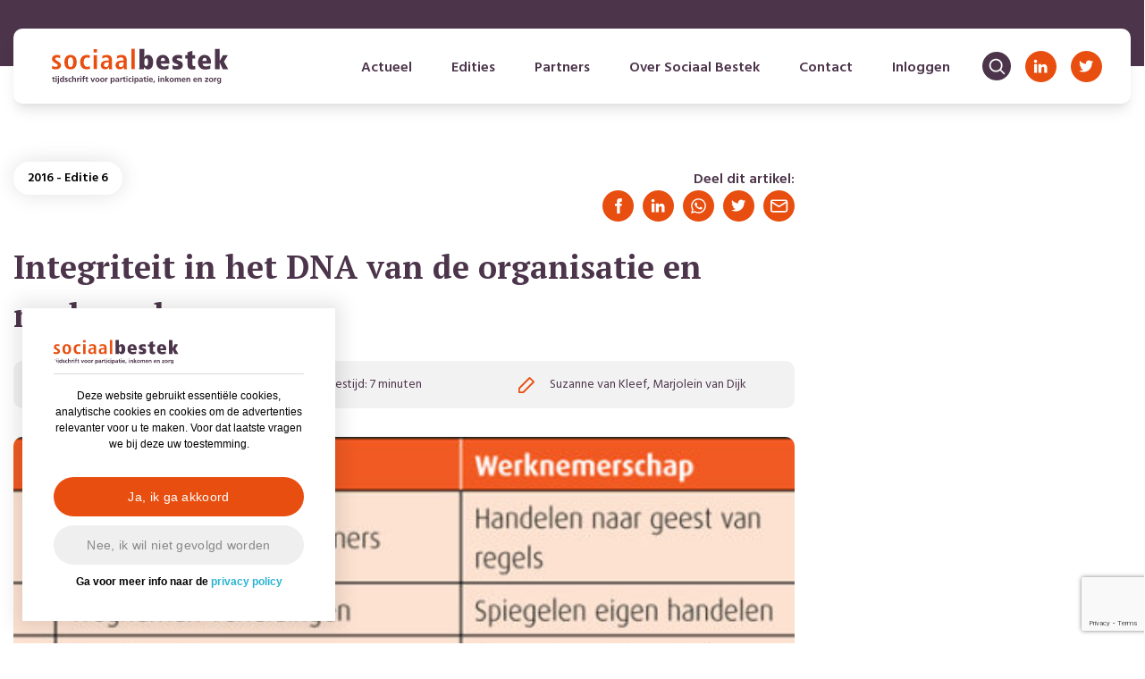

--- FILE ---
content_type: text/html; charset=UTF-8
request_url: https://sociaalbestek.nl/artikel/integriteit-in-het-dna-van-de-organisatie-en-medewerker/
body_size: 23228
content:
<!-- TIMING: 0 -->    <!doctype html>
<html lang="nl-NL">
    <head>
        <meta charset="UTF-8">
<script type="text/javascript">
/* <![CDATA[ */
var gform;gform||(document.addEventListener("gform_main_scripts_loaded",function(){gform.scriptsLoaded=!0}),document.addEventListener("gform/theme/scripts_loaded",function(){gform.themeScriptsLoaded=!0}),window.addEventListener("DOMContentLoaded",function(){gform.domLoaded=!0}),gform={domLoaded:!1,scriptsLoaded:!1,themeScriptsLoaded:!1,isFormEditor:()=>"function"==typeof InitializeEditor,callIfLoaded:function(o){return!(!gform.domLoaded||!gform.scriptsLoaded||!gform.themeScriptsLoaded&&!gform.isFormEditor()||(gform.isFormEditor()&&console.warn("The use of gform.initializeOnLoaded() is deprecated in the form editor context and will be removed in Gravity Forms 3.1."),o(),0))},initializeOnLoaded:function(o){gform.callIfLoaded(o)||(document.addEventListener("gform_main_scripts_loaded",()=>{gform.scriptsLoaded=!0,gform.callIfLoaded(o)}),document.addEventListener("gform/theme/scripts_loaded",()=>{gform.themeScriptsLoaded=!0,gform.callIfLoaded(o)}),window.addEventListener("DOMContentLoaded",()=>{gform.domLoaded=!0,gform.callIfLoaded(o)}))},hooks:{action:{},filter:{}},addAction:function(o,r,e,t){gform.addHook("action",o,r,e,t)},addFilter:function(o,r,e,t){gform.addHook("filter",o,r,e,t)},doAction:function(o){gform.doHook("action",o,arguments)},applyFilters:function(o){return gform.doHook("filter",o,arguments)},removeAction:function(o,r){gform.removeHook("action",o,r)},removeFilter:function(o,r,e){gform.removeHook("filter",o,r,e)},addHook:function(o,r,e,t,n){null==gform.hooks[o][r]&&(gform.hooks[o][r]=[]);var d=gform.hooks[o][r];null==n&&(n=r+"_"+d.length),gform.hooks[o][r].push({tag:n,callable:e,priority:t=null==t?10:t})},doHook:function(r,o,e){var t;if(e=Array.prototype.slice.call(e,1),null!=gform.hooks[r][o]&&((o=gform.hooks[r][o]).sort(function(o,r){return o.priority-r.priority}),o.forEach(function(o){"function"!=typeof(t=o.callable)&&(t=window[t]),"action"==r?t.apply(null,e):e[0]=t.apply(null,e)})),"filter"==r)return e[0]},removeHook:function(o,r,t,n){var e;null!=gform.hooks[o][r]&&(e=(e=gform.hooks[o][r]).filter(function(o,r,e){return!!(null!=n&&n!=o.tag||null!=t&&t!=o.priority)}),gform.hooks[o][r]=e)}});
/* ]]> */
</script>

        <meta name="viewport" content="width=device-width, initial-scale=1">
        <link rel="profile" href="https://gmpg.org/xfn/11">

        <link rel="apple-touch-icon" sizes="180x180" href="https://sociaalbestek.nl/wp-content/themes/sociaalbestek/img/favicons/apple-touch-icon.png">
        <link rel="icon" type="image/png" sizes="16x16" href="https://sociaalbestek.nl/wp-content/themes/sociaalbestek/img/favicons/favicon-16x16.png">
        <link rel="icon" type="image/png" sizes="32x32" href="https://sociaalbestek.nl/wp-content/themes/sociaalbestek/img/favicons/favicon-32x32.png">
        <link rel="icon" type="image/png" sizes="36x36" href="https://sociaalbestek.nl/wp-content/themes/sociaalbestek/img/favicons/android-chrome-36x36.png">
        <link rel="icon" type="image/png" sizes="48x48" href="https://sociaalbestek.nl/wp-content/themes/sociaalbestek/img/favicons/android-chrome-48x48.png">
        <link rel="icon" type="image/png" sizes="72x72" href="https://sociaalbestek.nl/wp-content/themes/sociaalbestek/img/favicons/android-chrome-72x72.png">
        <link rel="icon" type="image/png" sizes="96x96" href="https://sociaalbestek.nl/wp-content/themes/sociaalbestek/img/favicons/android-chrome-96x96.png">
        <link rel="icon" type="image/png" sizes="144x144" href="https://sociaalbestek.nl/wp-content/themes/sociaalbestek/img/favicons/android-chrome-144x144.png">
        <link rel="icon" type="image/png" sizes="192x192" href="https://sociaalbestek.nl/wp-content/themes/sociaalbestek/img/favicons/android-chrome-192x192.png">
        <link rel="icon" type="image/png" sizes="256x256" href="https://sociaalbestek.nl/wp-content/themes/sociaalbestek/img/favicons/android-chrome-256x256.png">
        <link rel="icon" type="image/png" sizes="384x384" href="https://sociaalbestek.nl/wp-content/themes/sociaalbestek/img/favicons/android-chrome-384x384.png">
        <link rel="icon" type="image/png" sizes="512x512" href="https://sociaalbestek.nl/wp-content/themes/sociaalbestek/img/favicons/android-chrome-512x512.png">
        <link rel="manifest" href="https://sociaalbestek.nl/wp-content/themes/sociaalbestek/img/favicons/site.webmanifest">
        <link rel="mask-icon" href="https://sociaalbestek.nl/wp-content/themes/sociaalbestek/img/favicons/safari-pinned-tab.svg" color="#E84E0F">
        <script async src="//schrijven.online/serve/www/delivery/asyncjs.php"></script>
        <meta name="msapplication-TileColor" content="#ffffff">
        <meta name="msapplication-TileImage" content="https://sociaalbestek.nl/wp-content/themes/sociaalbestek/img/favicons/mstile-144x144.png">
        <meta name="theme-color" content="#ffffff">

        <meta property="og:title" content="Integriteit in het DNA van de organisatie en medewerker | Sociaal Bestek"/><meta property="og:image:type" content="image/png"><meta property="og:image" content="https://sociaalbestek.nl/wp-content/uploads/2021/02/41196_2016_129_Fig1_HTML-300x65.jpg"><meta property="og:image:secure_url" content="https://sociaalbestek.nl/wp-content/uploads/2021/02/41196_2016_129_Fig1_HTML-300x65.jpg"><meta name="twitter:title" content="Integriteit in het DNA van de organisatie en medewerker | Sociaal Bestek"><meta name="twitter:image" content="https://sociaalbestek.nl/wp-content/uploads/2021/02/41196_2016_129_Fig1_HTML-300x65.jpg"><title>Integriteit in het DNA van de organisatie en medewerker &#8211; Sociaal Bestek</title>
<script>
  function getCookie(cname) {
    var name = cname + "=";
    var decodedCookie = decodeURIComponent(document.cookie);
    var ca = decodedCookie.split(';');
    for (var i = 0; i < ca.length; i++) {
      var c = ca[i];
      while (c.charAt(0) === ' ') {
        c = c.substring(1);
      }
      if (c.indexOf(name) === 0) {
        return c.substring(name.length, c.length);
      }
    }
    return "";
  }

  function setCookie(cname, cvalue, exdays) {
    var d = new Date();
    d.setTime(d.getTime() + (
      exdays * 24 * 60 * 60 * 1000
    ));
    var expires = "expires=" + d.toUTCString();
    document.cookie = cname + "=" + cvalue + ";" + expires + ";path=/";
  }
  </script><meta name='robots' content='max-image-preview:large' />
<link rel='dns-prefetch' href='//www.googletagmanager.com' />
<link rel="alternate" type="application/rss+xml" title="Sociaal Bestek &raquo; feed" href="https://sociaalbestek.nl/feed/" />
<link rel="alternate" type="application/rss+xml" title="Sociaal Bestek &raquo; reacties feed" href="https://sociaalbestek.nl/comments/feed/" />
<link rel="alternate" title="oEmbed (JSON)" type="application/json+oembed" href="https://sociaalbestek.nl/wp-json/oembed/1.0/embed?url=https%3A%2F%2Fsociaalbestek.nl%2Fartikel%2Fintegriteit-in-het-dna-van-de-organisatie-en-medewerker%2F" />
<link rel="alternate" title="oEmbed (XML)" type="text/xml+oembed" href="https://sociaalbestek.nl/wp-json/oembed/1.0/embed?url=https%3A%2F%2Fsociaalbestek.nl%2Fartikel%2Fintegriteit-in-het-dna-van-de-organisatie-en-medewerker%2F&#038;format=xml" />
<style id='wp-img-auto-sizes-contain-inline-css' type='text/css'>
img:is([sizes=auto i],[sizes^="auto," i]){contain-intrinsic-size:3000px 1500px}
/*# sourceURL=wp-img-auto-sizes-contain-inline-css */
</style>
<style id='wp-emoji-styles-inline-css' type='text/css'>

	img.wp-smiley, img.emoji {
		display: inline !important;
		border: none !important;
		box-shadow: none !important;
		height: 1em !important;
		width: 1em !important;
		margin: 0 0.07em !important;
		vertical-align: -0.1em !important;
		background: none !important;
		padding: 0 !important;
	}
/*# sourceURL=wp-emoji-styles-inline-css */
</style>
<style id='wp-block-library-inline-css' type='text/css'>
:root{--wp-block-synced-color:#7a00df;--wp-block-synced-color--rgb:122,0,223;--wp-bound-block-color:var(--wp-block-synced-color);--wp-editor-canvas-background:#ddd;--wp-admin-theme-color:#007cba;--wp-admin-theme-color--rgb:0,124,186;--wp-admin-theme-color-darker-10:#006ba1;--wp-admin-theme-color-darker-10--rgb:0,107,160.5;--wp-admin-theme-color-darker-20:#005a87;--wp-admin-theme-color-darker-20--rgb:0,90,135;--wp-admin-border-width-focus:2px}@media (min-resolution:192dpi){:root{--wp-admin-border-width-focus:1.5px}}.wp-element-button{cursor:pointer}:root .has-very-light-gray-background-color{background-color:#eee}:root .has-very-dark-gray-background-color{background-color:#313131}:root .has-very-light-gray-color{color:#eee}:root .has-very-dark-gray-color{color:#313131}:root .has-vivid-green-cyan-to-vivid-cyan-blue-gradient-background{background:linear-gradient(135deg,#00d084,#0693e3)}:root .has-purple-crush-gradient-background{background:linear-gradient(135deg,#34e2e4,#4721fb 50%,#ab1dfe)}:root .has-hazy-dawn-gradient-background{background:linear-gradient(135deg,#faaca8,#dad0ec)}:root .has-subdued-olive-gradient-background{background:linear-gradient(135deg,#fafae1,#67a671)}:root .has-atomic-cream-gradient-background{background:linear-gradient(135deg,#fdd79a,#004a59)}:root .has-nightshade-gradient-background{background:linear-gradient(135deg,#330968,#31cdcf)}:root .has-midnight-gradient-background{background:linear-gradient(135deg,#020381,#2874fc)}:root{--wp--preset--font-size--normal:16px;--wp--preset--font-size--huge:42px}.has-regular-font-size{font-size:1em}.has-larger-font-size{font-size:2.625em}.has-normal-font-size{font-size:var(--wp--preset--font-size--normal)}.has-huge-font-size{font-size:var(--wp--preset--font-size--huge)}.has-text-align-center{text-align:center}.has-text-align-left{text-align:left}.has-text-align-right{text-align:right}.has-fit-text{white-space:nowrap!important}#end-resizable-editor-section{display:none}.aligncenter{clear:both}.items-justified-left{justify-content:flex-start}.items-justified-center{justify-content:center}.items-justified-right{justify-content:flex-end}.items-justified-space-between{justify-content:space-between}.screen-reader-text{border:0;clip-path:inset(50%);height:1px;margin:-1px;overflow:hidden;padding:0;position:absolute;width:1px;word-wrap:normal!important}.screen-reader-text:focus{background-color:#ddd;clip-path:none;color:#444;display:block;font-size:1em;height:auto;left:5px;line-height:normal;padding:15px 23px 14px;text-decoration:none;top:5px;width:auto;z-index:100000}html :where(.has-border-color){border-style:solid}html :where([style*=border-top-color]){border-top-style:solid}html :where([style*=border-right-color]){border-right-style:solid}html :where([style*=border-bottom-color]){border-bottom-style:solid}html :where([style*=border-left-color]){border-left-style:solid}html :where([style*=border-width]){border-style:solid}html :where([style*=border-top-width]){border-top-style:solid}html :where([style*=border-right-width]){border-right-style:solid}html :where([style*=border-bottom-width]){border-bottom-style:solid}html :where([style*=border-left-width]){border-left-style:solid}html :where(img[class*=wp-image-]){height:auto;max-width:100%}:where(figure){margin:0 0 1em}html :where(.is-position-sticky){--wp-admin--admin-bar--position-offset:var(--wp-admin--admin-bar--height,0px)}@media screen and (max-width:600px){html :where(.is-position-sticky){--wp-admin--admin-bar--position-offset:0px}}

/*# sourceURL=wp-block-library-inline-css */
</style><style id='global-styles-inline-css' type='text/css'>
:root{--wp--preset--aspect-ratio--square: 1;--wp--preset--aspect-ratio--4-3: 4/3;--wp--preset--aspect-ratio--3-4: 3/4;--wp--preset--aspect-ratio--3-2: 3/2;--wp--preset--aspect-ratio--2-3: 2/3;--wp--preset--aspect-ratio--16-9: 16/9;--wp--preset--aspect-ratio--9-16: 9/16;--wp--preset--color--black: #000000;--wp--preset--color--cyan-bluish-gray: #abb8c3;--wp--preset--color--white: #ffffff;--wp--preset--color--pale-pink: #f78da7;--wp--preset--color--vivid-red: #cf2e2e;--wp--preset--color--luminous-vivid-orange: #ff6900;--wp--preset--color--luminous-vivid-amber: #fcb900;--wp--preset--color--light-green-cyan: #7bdcb5;--wp--preset--color--vivid-green-cyan: #00d084;--wp--preset--color--pale-cyan-blue: #8ed1fc;--wp--preset--color--vivid-cyan-blue: #0693e3;--wp--preset--color--vivid-purple: #9b51e0;--wp--preset--gradient--vivid-cyan-blue-to-vivid-purple: linear-gradient(135deg,rgb(6,147,227) 0%,rgb(155,81,224) 100%);--wp--preset--gradient--light-green-cyan-to-vivid-green-cyan: linear-gradient(135deg,rgb(122,220,180) 0%,rgb(0,208,130) 100%);--wp--preset--gradient--luminous-vivid-amber-to-luminous-vivid-orange: linear-gradient(135deg,rgb(252,185,0) 0%,rgb(255,105,0) 100%);--wp--preset--gradient--luminous-vivid-orange-to-vivid-red: linear-gradient(135deg,rgb(255,105,0) 0%,rgb(207,46,46) 100%);--wp--preset--gradient--very-light-gray-to-cyan-bluish-gray: linear-gradient(135deg,rgb(238,238,238) 0%,rgb(169,184,195) 100%);--wp--preset--gradient--cool-to-warm-spectrum: linear-gradient(135deg,rgb(74,234,220) 0%,rgb(151,120,209) 20%,rgb(207,42,186) 40%,rgb(238,44,130) 60%,rgb(251,105,98) 80%,rgb(254,248,76) 100%);--wp--preset--gradient--blush-light-purple: linear-gradient(135deg,rgb(255,206,236) 0%,rgb(152,150,240) 100%);--wp--preset--gradient--blush-bordeaux: linear-gradient(135deg,rgb(254,205,165) 0%,rgb(254,45,45) 50%,rgb(107,0,62) 100%);--wp--preset--gradient--luminous-dusk: linear-gradient(135deg,rgb(255,203,112) 0%,rgb(199,81,192) 50%,rgb(65,88,208) 100%);--wp--preset--gradient--pale-ocean: linear-gradient(135deg,rgb(255,245,203) 0%,rgb(182,227,212) 50%,rgb(51,167,181) 100%);--wp--preset--gradient--electric-grass: linear-gradient(135deg,rgb(202,248,128) 0%,rgb(113,206,126) 100%);--wp--preset--gradient--midnight: linear-gradient(135deg,rgb(2,3,129) 0%,rgb(40,116,252) 100%);--wp--preset--font-size--small: 13px;--wp--preset--font-size--medium: 20px;--wp--preset--font-size--large: 36px;--wp--preset--font-size--x-large: 42px;--wp--preset--spacing--20: 0.44rem;--wp--preset--spacing--30: 0.67rem;--wp--preset--spacing--40: 1rem;--wp--preset--spacing--50: 1.5rem;--wp--preset--spacing--60: 2.25rem;--wp--preset--spacing--70: 3.38rem;--wp--preset--spacing--80: 5.06rem;--wp--preset--shadow--natural: 6px 6px 9px rgba(0, 0, 0, 0.2);--wp--preset--shadow--deep: 12px 12px 50px rgba(0, 0, 0, 0.4);--wp--preset--shadow--sharp: 6px 6px 0px rgba(0, 0, 0, 0.2);--wp--preset--shadow--outlined: 6px 6px 0px -3px rgb(255, 255, 255), 6px 6px rgb(0, 0, 0);--wp--preset--shadow--crisp: 6px 6px 0px rgb(0, 0, 0);}:where(.is-layout-flex){gap: 0.5em;}:where(.is-layout-grid){gap: 0.5em;}body .is-layout-flex{display: flex;}.is-layout-flex{flex-wrap: wrap;align-items: center;}.is-layout-flex > :is(*, div){margin: 0;}body .is-layout-grid{display: grid;}.is-layout-grid > :is(*, div){margin: 0;}:where(.wp-block-columns.is-layout-flex){gap: 2em;}:where(.wp-block-columns.is-layout-grid){gap: 2em;}:where(.wp-block-post-template.is-layout-flex){gap: 1.25em;}:where(.wp-block-post-template.is-layout-grid){gap: 1.25em;}.has-black-color{color: var(--wp--preset--color--black) !important;}.has-cyan-bluish-gray-color{color: var(--wp--preset--color--cyan-bluish-gray) !important;}.has-white-color{color: var(--wp--preset--color--white) !important;}.has-pale-pink-color{color: var(--wp--preset--color--pale-pink) !important;}.has-vivid-red-color{color: var(--wp--preset--color--vivid-red) !important;}.has-luminous-vivid-orange-color{color: var(--wp--preset--color--luminous-vivid-orange) !important;}.has-luminous-vivid-amber-color{color: var(--wp--preset--color--luminous-vivid-amber) !important;}.has-light-green-cyan-color{color: var(--wp--preset--color--light-green-cyan) !important;}.has-vivid-green-cyan-color{color: var(--wp--preset--color--vivid-green-cyan) !important;}.has-pale-cyan-blue-color{color: var(--wp--preset--color--pale-cyan-blue) !important;}.has-vivid-cyan-blue-color{color: var(--wp--preset--color--vivid-cyan-blue) !important;}.has-vivid-purple-color{color: var(--wp--preset--color--vivid-purple) !important;}.has-black-background-color{background-color: var(--wp--preset--color--black) !important;}.has-cyan-bluish-gray-background-color{background-color: var(--wp--preset--color--cyan-bluish-gray) !important;}.has-white-background-color{background-color: var(--wp--preset--color--white) !important;}.has-pale-pink-background-color{background-color: var(--wp--preset--color--pale-pink) !important;}.has-vivid-red-background-color{background-color: var(--wp--preset--color--vivid-red) !important;}.has-luminous-vivid-orange-background-color{background-color: var(--wp--preset--color--luminous-vivid-orange) !important;}.has-luminous-vivid-amber-background-color{background-color: var(--wp--preset--color--luminous-vivid-amber) !important;}.has-light-green-cyan-background-color{background-color: var(--wp--preset--color--light-green-cyan) !important;}.has-vivid-green-cyan-background-color{background-color: var(--wp--preset--color--vivid-green-cyan) !important;}.has-pale-cyan-blue-background-color{background-color: var(--wp--preset--color--pale-cyan-blue) !important;}.has-vivid-cyan-blue-background-color{background-color: var(--wp--preset--color--vivid-cyan-blue) !important;}.has-vivid-purple-background-color{background-color: var(--wp--preset--color--vivid-purple) !important;}.has-black-border-color{border-color: var(--wp--preset--color--black) !important;}.has-cyan-bluish-gray-border-color{border-color: var(--wp--preset--color--cyan-bluish-gray) !important;}.has-white-border-color{border-color: var(--wp--preset--color--white) !important;}.has-pale-pink-border-color{border-color: var(--wp--preset--color--pale-pink) !important;}.has-vivid-red-border-color{border-color: var(--wp--preset--color--vivid-red) !important;}.has-luminous-vivid-orange-border-color{border-color: var(--wp--preset--color--luminous-vivid-orange) !important;}.has-luminous-vivid-amber-border-color{border-color: var(--wp--preset--color--luminous-vivid-amber) !important;}.has-light-green-cyan-border-color{border-color: var(--wp--preset--color--light-green-cyan) !important;}.has-vivid-green-cyan-border-color{border-color: var(--wp--preset--color--vivid-green-cyan) !important;}.has-pale-cyan-blue-border-color{border-color: var(--wp--preset--color--pale-cyan-blue) !important;}.has-vivid-cyan-blue-border-color{border-color: var(--wp--preset--color--vivid-cyan-blue) !important;}.has-vivid-purple-border-color{border-color: var(--wp--preset--color--vivid-purple) !important;}.has-vivid-cyan-blue-to-vivid-purple-gradient-background{background: var(--wp--preset--gradient--vivid-cyan-blue-to-vivid-purple) !important;}.has-light-green-cyan-to-vivid-green-cyan-gradient-background{background: var(--wp--preset--gradient--light-green-cyan-to-vivid-green-cyan) !important;}.has-luminous-vivid-amber-to-luminous-vivid-orange-gradient-background{background: var(--wp--preset--gradient--luminous-vivid-amber-to-luminous-vivid-orange) !important;}.has-luminous-vivid-orange-to-vivid-red-gradient-background{background: var(--wp--preset--gradient--luminous-vivid-orange-to-vivid-red) !important;}.has-very-light-gray-to-cyan-bluish-gray-gradient-background{background: var(--wp--preset--gradient--very-light-gray-to-cyan-bluish-gray) !important;}.has-cool-to-warm-spectrum-gradient-background{background: var(--wp--preset--gradient--cool-to-warm-spectrum) !important;}.has-blush-light-purple-gradient-background{background: var(--wp--preset--gradient--blush-light-purple) !important;}.has-blush-bordeaux-gradient-background{background: var(--wp--preset--gradient--blush-bordeaux) !important;}.has-luminous-dusk-gradient-background{background: var(--wp--preset--gradient--luminous-dusk) !important;}.has-pale-ocean-gradient-background{background: var(--wp--preset--gradient--pale-ocean) !important;}.has-electric-grass-gradient-background{background: var(--wp--preset--gradient--electric-grass) !important;}.has-midnight-gradient-background{background: var(--wp--preset--gradient--midnight) !important;}.has-small-font-size{font-size: var(--wp--preset--font-size--small) !important;}.has-medium-font-size{font-size: var(--wp--preset--font-size--medium) !important;}.has-large-font-size{font-size: var(--wp--preset--font-size--large) !important;}.has-x-large-font-size{font-size: var(--wp--preset--font-size--x-large) !important;}
/*# sourceURL=global-styles-inline-css */
</style>

<style id='classic-theme-styles-inline-css' type='text/css'>
/*! This file is auto-generated */
.wp-block-button__link{color:#fff;background-color:#32373c;border-radius:9999px;box-shadow:none;text-decoration:none;padding:calc(.667em + 2px) calc(1.333em + 2px);font-size:1.125em}.wp-block-file__button{background:#32373c;color:#fff;text-decoration:none}
/*# sourceURL=/wp-includes/css/classic-themes.min.css */
</style>
<link rel='stylesheet' id='pvfw-modaal-css' href='https://sociaalbestek.nl/wp-content/plugins/pdf-viewer-for-wordpress/tnc-resources/modaal.min.css?ver=12.5.5' type='text/css' media='all' />
<link rel='stylesheet' id='sociaalbestek-tailwind-style-css' href='https://sociaalbestek.nl/wp-content/themes/sociaalbestek/inc/tailwind/tailwind.css?ver=1.0.2' type='text/css' media='' />
<link rel='stylesheet' id='sociaalbestek-style-css' href='https://sociaalbestek.nl/wp-content/themes/sociaalbestek/style.css?ver=1.0.2' type='text/css' media='' />
<script type="text/javascript" src="https://sociaalbestek.nl/wp-includes/js/jquery/jquery.min.js?ver=3.7.1" id="jquery-core-js"></script>
<script type="text/javascript" src="https://sociaalbestek.nl/wp-includes/js/jquery/jquery-migrate.min.js?ver=3.4.1" id="jquery-migrate-js"></script>
<script type="text/javascript" src="https://www.googletagmanager.com/gtag/js?id=GTM-KD3KT4C&amp;ver=6.9" id="google-analytics-js"></script>
<script type="text/javascript" id="google-analytics-js-after">
/* <![CDATA[ */
  if (getCookie('twindigital_gdpr') === 'allow_all') {
    window.dataLayer = window.dataLayer || [];
    function gtag(){dataLayer.push(arguments);}
    gtag('js', new Date());
    gtag('config', 'GTM-KD3KT4C', { 'anonymize_ip': false });
  } else {
    window.dataLayer = window.dataLayer || [];
    function gtag(){dataLayer.push(arguments);}
    gtag('js', new Date());
    gtag('config', 'GTM-KD3KT4C', { 'anonymize_ip': true });
  }
//# sourceURL=google-analytics-js-after
/* ]]> */
</script>
<link rel="https://api.w.org/" href="https://sociaalbestek.nl/wp-json/" /><link rel="alternate" title="JSON" type="application/json" href="https://sociaalbestek.nl/wp-json/wp/v2/artikelen/5914" /><link rel="EditURI" type="application/rsd+xml" title="RSD" href="https://sociaalbestek.nl/xmlrpc.php?rsd" />
<meta name="generator" content="WordPress 6.9" />
<link rel="canonical" href="https://sociaalbestek.nl/artikel/integriteit-in-het-dna-van-de-organisatie-en-medewerker/" />
<link rel='shortlink' href='https://sociaalbestek.nl/?p=5914' />
<style type='text/css'>
				iframe.pvfw-pdf-viewer-frame{
					max-width: 100%;
					border: 0px;
				}
				@media screen and (max-width: 799px) {
					iframe.pvfw-pdf-viewer-frame{
						height: 400px;
					}
				}</style>
        <script>
            jQuery(document).ready(function ($) {
                $("#searchicon .icon").click(function () {
                    $(".searchform-menu").toggleClass("enabled");
                });
            });
        </script>
    <link rel='stylesheet' id='gforms_reset_css-css' href='https://sociaalbestek.nl/wp-content/plugins/gravityforms/legacy/css/formreset.min.css?ver=2.9.26' type='text/css' media='all' />
<link rel='stylesheet' id='gforms_formsmain_css-css' href='https://sociaalbestek.nl/wp-content/plugins/gravityforms/legacy/css/formsmain.min.css?ver=2.9.26' type='text/css' media='all' />
<link rel='stylesheet' id='gforms_ready_class_css-css' href='https://sociaalbestek.nl/wp-content/plugins/gravityforms/legacy/css/readyclass.min.css?ver=2.9.26' type='text/css' media='all' />
<link rel='stylesheet' id='gforms_browsers_css-css' href='https://sociaalbestek.nl/wp-content/plugins/gravityforms/legacy/css/browsers.min.css?ver=2.9.26' type='text/css' media='all' />
</head>
<body class="wp-singular articles-template-default single single-articles postid-5914 wp-custom-logo wp-theme-sociaalbestek no-sidebar">
<!-- TIMING: 14.07 --><div id="page" class="site">
    <a class="skip-link screen-reader-text" href="#content">Skip to content</a>
<div class="follow-up-head w-full bg-purple">
<!-- TIMING: 15.41 -->    <div class="header-container">
        <header id="masthead" class="rounded-10 bg-white fixed flex justify-between px-4 md:px-8 shadow-lg site-header w-full">
            <a id="hamburger" class="w-1/6 lg:w-auto">
                <svg height="25px" width="25px"  fill="#E84E0F" xmlns="http://www.w3.org/2000/svg" xmlns:xlink="http://www.w3.org/1999/xlink" version="1.1" x="0px" y="0px" viewBox="0 0 100 100" style="enable-background:new 0 0 100 100;" xml:space="preserve">
                        <path d="M63.2,20.7H17.3c-2.1,0-3.8-1.7-3.8-3.8v0c0-2.1,1.7-3.8,3.8-3.8h45.9c2.1,0,3.8,1.7,3.8,3.8v0C67,19,65.3,20.7,63.2,20.7z"></path>
                        <path d="M83,53.7H17.3c-2.1,0-3.8-1.7-3.8-3.8v0c0-2.1,1.7-3.8,3.8-3.8H83c2.1,0,3.8,1.7,3.8,3.8v0C86.8,52,85.1,53.7,83,53.7z"></path>
                        <path d="M63.2,86.7H17.3c-2.1,0-3.8-1.7-3.8-3.8v0c0-2.1,1.7-3.8,3.8-3.8h45.9c2.1,0,3.8,1.7,3.8,3.8v0C67,85,65.3,86.7,63.2,86.7z"></path>
                   </svg>                <!--                <i class="fas fa-bars"></i>-->
            </a>
            <div class="flex items-center justify-center site-branding w-2/3 lg:w-auto">
                <a href="https://sociaalbestek.nl" alt="">
                    <div class="main-logo" style="background-image:url('https://sociaalbestek.nl/wp-content/uploads/2021/03/logo-sociaal-bestek-kleur.svg')"
                         alt="Sociaal Bestek"></div>
                </a>
            </div><!-- .site-branding -->

            <nav id="site-navigation" class="flex-1 main-navigation">
                <div class="menu-main-menu-container"><ul id="primary-menu" class="menu"><li id="menu-item-135" class="menu-item menu-item-type-post_type menu-item-object-page menu-item-135"><a href="https://sociaalbestek.nl/actueel/">Actueel</a></li>
<li id="menu-item-133" class="menu-item menu-item-type-post_type menu-item-object-page menu-item-133"><a href="https://sociaalbestek.nl/edities/">Edities</a></li>
<li id="menu-item-209" class="menu-item menu-item-type-post_type menu-item-object-page menu-item-209"><a href="https://sociaalbestek.nl/partners/">Partners</a></li>
<li id="menu-item-132" class="menu-item menu-item-type-post_type menu-item-object-page menu-item-has-children menu-item-132"><a href="https://sociaalbestek.nl/over-sociaal-bestek/">Over Sociaal Bestek</a>
<ul class="sub-menu">
	<li id="menu-item-6895" class="menu-item menu-item-type-post_type menu-item-object-page menu-item-6895"><a href="https://sociaalbestek.nl/abonneren/">Abonneren</a></li>
</ul>
</li>
<li id="menu-item-134" class="menu-item menu-item-type-post_type menu-item-object-page menu-item-134"><a href="https://sociaalbestek.nl/contact/">Contact</a></li>
<li id="menu-item-143" class="menu-login menu-item menu-item-type-post_type menu-item-object-page menu-item-143"><a href="https://sociaalbestek.nl/inloggen/">Inloggen</a></li>
<li id="menu-item-6920" class="menu-logout menu-item menu-item-type-post_type menu-item-object-page menu-item-6920"><a href="https://sociaalbestek.nl/profiel-aanpassen/">Profiel / Uitloggen</a></li>
</ul></div>            </nav><!-- #site-navigation -->
            <div class="justify-end flex w-1/6 lg:w-auto">
                                <div class="flex items-center search-toggle w-auto" id="searchicon">
                    <div class="bg-purple flex h-8 items-center justify-center rounded-full w-8 icon"><svg xmlns="http://www.w3.org/2000/svg" xmlns:xlink="http://www.w3.org/1999/xlink" width="19px" height="19px" viewBox="0 0 19 19" version="1.1">
                        <g stroke="none" stroke-width="1" fill="none" fill-rule="evenodd">
                            <g transform="translate(-1.000000, -1.000000)">
                                <path d="M9.1875,1.75 C13.2951178,1.75 16.625,5.07988217 16.625,9.1875 C16.625,10.9260839 16.0284593,12.5253382 15.0288963,13.7917444 L18.9937184,17.7562816 C19.3354272,18.0979903 19.3354272,18.6520097 18.9937184,18.9937184 C18.6520097,19.3354272 18.0979903,19.3354272 17.7562816,18.9937184 L17.7562816,18.9937184 L13.7917444,15.0288963 C12.5253382,16.0284593 10.9260839,16.625 9.1875,16.625 C5.07988217,16.625 1.75,13.2951178 1.75,9.1875 C1.75,5.07988217 5.07988217,1.75 9.1875,1.75 Z M9.1875,3.5 C6.04638049,3.5 3.5,6.04638049 3.5,9.1875 C3.5,12.3286195 6.04638049,14.875 9.1875,14.875 C10.740812,14.875 12.148687,14.2523102 13.1751192,13.2429363 L13.2062816,13.2062816 C13.2177998,13.1947633 13.2295593,13.1836333 13.2415438,13.1728915 C14.2523102,12.148687 14.875,10.740812 14.875,9.1875 C14.875,6.04638049 12.3286195,3.5 9.1875,3.5 Z" id="path-2" fill="#ffffff"/>
                            </g>
                        </g>
                    </svg></div>
                </div>

                <div class="flex items-center w-auto"><a class="inline-block pl-1 md:pl-4" target="_blank" href="http://www.linkedin.com/groups/2608658"><svg xmlns="http://www.w3.org/2000/svg" xmlns:xlink="http://www.w3.org/1999/xlink" width="35px" height="35px" viewBox="0 0 35 35" version="1.1">
                        <g stroke="none" stroke-width="1" fill="none" fill-rule="evenodd">
                            <g>
                                <g>
                                    <rect fill="#E84E0F" x="0" y="0" width="35" height="35" rx="17.5"/>
                                    <g transform="translate(7.000000, 7.000000)" fill="#FFFFFF">
                                        <g transform="translate(2.800000, 2.800000)">
                                            <path d="M3.41300074,14.804297 L0.162523845,14.804297 L0.162523845,5.05286634 L3.41300074,5.05286634 L3.41300074,14.804297 Z M1.78776229,3.60477888 C0.801242556,3.60477888 -3.18367555e-13,2.79866061 -3.18367555e-13,1.80238944 C-3.18367555e-13,0.807743509 0.799617317,0 1.78776229,0 C2.77590727,0 3.57552459,0.807743509 3.57552459,1.80238944 C3.57552459,2.79866061 2.77428203,3.60477888 1.78776229,3.60477888 Z M14.7896699,14.804297 L11.5424435,14.804297 L11.5424435,10.1544898 C11.5424435,7.09741631 8.28871609,7.35582922 8.28871609,10.1544898 L8.28871609,14.804297 L5.03823919,14.804297 L5.03823919,5.05286634 L8.28871609,5.05286634 L8.28871609,6.82925197 C9.70592402,4.20286663 14.7896699,4.00783802 14.7896699,9.34512108 L14.7896699,14.804297 Z"/>
                                        </g>
                                    </g>
                                </g>
                            </g>
                        </g>§
                    </svg></a></div><div class="flex items-center w-auto"><a class="inline-block pl-1 md:pl-4" target="_blank" href="https://twitter.com/besteksociaal"><svg xmlns="http://www.w3.org/2000/svg" xmlns:xlink="http://www.w3.org/1999/xlink" width="35px" height="35px" viewBox="0 0 35 35" version="1.1">
                        <g stroke="none" stroke-width="1" fill="none" fill-rule="evenodd">
                            <g>
                                <g>
                                    <rect fill="#E84E0F" x="0" y="0" width="35" height="35" rx="17.5"/>
                                    <g transform="translate(7.000000, 7.000000)" fill="#FFFFFF">
                                        <g transform="translate(2.100000, 3.500000)">
                                            <path d="M14.4632124,3.26302779 C14.6738417,7.91298625 11.2059395,13.0969994 5.06661316,13.0969994 C3.1997239,13.0969994 1.46289535,12.549133 0,11.6110844 C1.75409324,11.8182608 3.50473355,11.3302453 4.89396619,10.2425694 C3.44833554,10.2160969 2.22714595,9.25963264 1.80473636,7.94636467 C2.32382825,8.04534893 2.83486329,8.01657444 3.29870816,7.88996666 C1.70920503,7.56999427 0.611170284,6.13817537 0.646850658,4.60622124 C1.09343083,4.8536819 1.60216391,5.00215829 2.1442754,5.01942299 C0.672172214,4.03533525 0.25551752,2.09133033 1.12105434,0.605415385 C2.75084177,2.60581831 5.18746604,3.92138824 7.93485487,4.05950582 C7.45259433,1.99234607 9.02137982,0 11.1564474,0 C12.1060057,0 12.9657877,0.401691957 13.5689011,1.0439387 C14.3216419,0.896613279 15.0306455,0.620378122 15.6682883,0.241705762 C15.4208276,1.01401322 14.8971318,1.66086388 14.2146008,2.07061269 C14.88332,1.99004411 15.5209629,1.81279321 16.1125665,1.54921884 C15.6705902,2.21448517 15.111214,2.79688096 14.4632124,3.26302779 L14.4632124,3.26302779 Z"/>
                                        </g>
                                    </g>
                                </g>
                            </g>
                        </g>
                    </svg></a></div>            </div>
            <div class="searchform-menu absolute rounded-10 bg-white bottom-0 p-4 md:p-8 md:mt-8 left-0  z-0 w-full shadow-lg">
                
<form id="searchform" method="get" class="search-form" action="https://sociaalbestek.nl/">
  <input type="text" class="search-field" name="s" placeholder="Zoeken ..." value="">
  <button type="submit" class="search search-submit">
    <svg xmlns="http://www.w3.org/2000/svg" xmlns:xlink="http://www.w3.org/1999/xlink" width="19px" height="19px" viewBox="0 0 19 19" version="1.1">
                        <g stroke="none" stroke-width="1" fill="none" fill-rule="evenodd">
                            <g transform="translate(-1.000000, -1.000000)">
                                <path d="M9.1875,1.75 C13.2951178,1.75 16.625,5.07988217 16.625,9.1875 C16.625,10.9260839 16.0284593,12.5253382 15.0288963,13.7917444 L18.9937184,17.7562816 C19.3354272,18.0979903 19.3354272,18.6520097 18.9937184,18.9937184 C18.6520097,19.3354272 18.0979903,19.3354272 17.7562816,18.9937184 L17.7562816,18.9937184 L13.7917444,15.0288963 C12.5253382,16.0284593 10.9260839,16.625 9.1875,16.625 C5.07988217,16.625 1.75,13.2951178 1.75,9.1875 C1.75,5.07988217 5.07988217,1.75 9.1875,1.75 Z M9.1875,3.5 C6.04638049,3.5 3.5,6.04638049 3.5,9.1875 C3.5,12.3286195 6.04638049,14.875 9.1875,14.875 C10.740812,14.875 12.148687,14.2523102 13.1751192,13.2429363 L13.2062816,13.2062816 C13.2177998,13.1947633 13.2295593,13.1836333 13.2415438,13.1728915 C14.2523102,12.148687 14.875,10.740812 14.875,9.1875 C14.875,6.04638049 12.3286195,3.5 9.1875,3.5 Z" id="path-2" fill="#ffffff"/>
                            </g>
                        </g>
                    </svg>  </button>
</form>            </div>
        </header><!-- #masthead -->
    </div>
<!-- TIMING: 21.15 -->    <section id="mobile-navigation">
        <div class="menu-wrapper">
            <div class="slide-menu">
                <div class="mobile-menu"><ul id="primary_menu" class="menu"><li class="menu-item menu-item-type-post_type menu-item-object-page menu-item-135"><a href="https://sociaalbestek.nl/actueel/">Actueel</a></li>
<li class="menu-item menu-item-type-post_type menu-item-object-page menu-item-133"><a href="https://sociaalbestek.nl/edities/">Edities</a></li>
<li class="menu-item menu-item-type-post_type menu-item-object-page menu-item-209"><a href="https://sociaalbestek.nl/partners/">Partners</a></li>
<li class="menu-item menu-item-type-post_type menu-item-object-page menu-item-has-children menu-item-132"><a href="https://sociaalbestek.nl/over-sociaal-bestek/">Over Sociaal Bestek</a>
<ul class="sub-menu">
	<li class="menu-item menu-item-type-post_type menu-item-object-page menu-item-6895"><a href="https://sociaalbestek.nl/abonneren/">Abonneren</a></li>
</ul>
</li>
<li class="menu-item menu-item-type-post_type menu-item-object-page menu-item-134"><a href="https://sociaalbestek.nl/contact/">Contact</a></li>
<li class="menu-login menu-item menu-item-type-post_type menu-item-object-page menu-item-143"><a href="https://sociaalbestek.nl/inloggen/">Inloggen</a></li>
<li class="menu-logout menu-item menu-item-type-post_type menu-item-object-page menu-item-6920"><a href="https://sociaalbestek.nl/profiel-aanpassen/">Profiel / Uitloggen</a></li>
</ul></div>
            </div>
        </div>
    </section>
</div>
    <div id="primary" class="content-area">
        <main id="main" class="site-main">
            <div class="container">
                <div class="flex flex-wrap">
                    <div class="show-mobile w-full lg:w-1/4 sidebar h-full mt-8 md:mt-0 md:h-auto">
                        
                                            </div>
                    <div class="w-full lg:w-3/4 lg:pr-16">
                        <article id="post-5914" class="post-5914 articles type-articles status-publish has-post-thumbnail hentry category-uitvoeringspraktijk dossiers_taxonomy-2016-editie-6">
    <div class="head-wrap flex flex-wrap justify-between">
        <div class="category-label mt-6 md:mt-8 w-2/3">
            <a href="https://sociaalbestek.nl/editie/2016-editie-6/" class="mb-4 inline-block bg-white font-semibold hover:bg-gray-300 items-center rounded-full box-shadow text-base mr-6" title="2016 - Editie 6">
                    <div class="list-button flex items-center 2016-editie-6">
                        <span class="px-4 py-2 text-black text-sm">2016 - Editie 6</span>
                    </div>
                </a>        </div>
        <div class="lg:w-1/3 sm:mt-6 md:mt-10 sharebuttons">
            <span class="w-full text-right block text-purple font-bold">Deel dit artikel:</span>
            <div class="">
                <div class=""><a class="sharebutton" id="email" href="mailto:?subject=Integriteit%20in%20het%20DNA%20van%20de%20organisatie%20en%20medewerker&body=Integriteit%20in%20het%20DNA%20van%20de%20organisatie%20en%20medewerker%7C%20Sociaal%20bestek%0D%0Ahttps%3A%2F%2Fsociaalbestek.nl%2Fartikel%2Fintegriteit-in-het-dna-van-de-organisatie-en-medewerker%2F" target="_blank"><svg width="35px" height="35px" viewBox="0 0 35 35" version="1.1" xmlns="http://www.w3.org/2000/svg" xmlns:xlink="http://www.w3.org/1999/xlink">
                        <defs>
                            <path d="M17.5000751,2.375 C18.9458243,2.375 20.1250751,3.44194124 20.1250751,4.75 L20.1250751,14.25 C20.1250751,15.5580588 18.9458243,16.625 17.5000751,16.625 L3.50007513,16.625 C2.05432597,16.625 0.875075129,15.5580588 0.875075129,14.25 L0.875075129,4.75 C0.875075129,3.44194124 2.05432597,2.375 3.50007513,2.375 L17.5000751,2.375 Z M18.375,6.27 L11.0018547,10.9402253 C10.7005745,11.131036 10.2995757,11.131036 9.99829558,10.9402253 L9.99829558,10.9402253 L2.625,6.27 L2.62507513,14.25 C2.62507513,14.6836079 3.02082429,15.0416667 3.50007513,15.0416667 L17.5000751,15.0416667 C17.979326,15.0416667 18.3750751,14.6836079 18.3750751,14.25 L18.375,6.27 Z M17.5000751,3.95833333 L3.50007513,3.95833333 C3.16057006,3.95833333 2.86296962,4.13802215 2.71828048,4.39696519 L10.5000751,9.32531435 L18.2818698,4.39696519 C18.1371806,4.13802215 17.8395802,3.95833333 17.5000751,3.95833333 Z" id="path-15"></path>
                        </defs>
                        <g stroke="none" stroke-width="1" fill="none" fill-rule="evenodd">
                            <g>
                                <g>
                                    <rect fill="#E84E0F" x="0" y="0" width="35" height="35" rx="17.5"></rect>
                                    <g transform="translate(7.000000, 8.000000)">
                                        <mask id="mask-15" fill="white">
                                            <use xlink:href="#path-15"></use>
                                        </mask>
                                        <g stroke-width="1" fill-rule="evenodd" mask="url(#mask-15)" fill="#FFFFFF">
                                            <rect x="0" y="0" width="21" height="19"></rect>
                                        </g>
                                    </g>
                                </g>
                            </g>
                        </g>
                    </svg></a><a class="sharebutton" id="twitter" href="https://twitter.com/intent/tweet?url=https%3A%2F%2Fsociaalbestek.nl%2Fartikel%2Fintegriteit-in-het-dna-van-de-organisatie-en-medewerker%2F&text=Integriteit%20in%20het%20DNA%20van%20de%20organisatie%20en%20medewerker%7C%20Sociaal%20bestek" target="_blank"><svg xmlns="http://www.w3.org/2000/svg" xmlns:xlink="http://www.w3.org/1999/xlink" width="35px" height="35px" viewBox="0 0 35 35" version="1.1">
                        <g stroke="none" stroke-width="1" fill="none" fill-rule="evenodd">
                            <g>
                                <g>
                                    <rect fill="#E84E0F" x="0" y="0" width="35" height="35" rx="17.5"/>
                                    <g transform="translate(7.000000, 7.000000)" fill="#FFFFFF">
                                        <g transform="translate(2.100000, 3.500000)">
                                            <path d="M14.4632124,3.26302779 C14.6738417,7.91298625 11.2059395,13.0969994 5.06661316,13.0969994 C3.1997239,13.0969994 1.46289535,12.549133 0,11.6110844 C1.75409324,11.8182608 3.50473355,11.3302453 4.89396619,10.2425694 C3.44833554,10.2160969 2.22714595,9.25963264 1.80473636,7.94636467 C2.32382825,8.04534893 2.83486329,8.01657444 3.29870816,7.88996666 C1.70920503,7.56999427 0.611170284,6.13817537 0.646850658,4.60622124 C1.09343083,4.8536819 1.60216391,5.00215829 2.1442754,5.01942299 C0.672172214,4.03533525 0.25551752,2.09133033 1.12105434,0.605415385 C2.75084177,2.60581831 5.18746604,3.92138824 7.93485487,4.05950582 C7.45259433,1.99234607 9.02137982,0 11.1564474,0 C12.1060057,0 12.9657877,0.401691957 13.5689011,1.0439387 C14.3216419,0.896613279 15.0306455,0.620378122 15.6682883,0.241705762 C15.4208276,1.01401322 14.8971318,1.66086388 14.2146008,2.07061269 C14.88332,1.99004411 15.5209629,1.81279321 16.1125665,1.54921884 C15.6705902,2.21448517 15.111214,2.79688096 14.4632124,3.26302779 L14.4632124,3.26302779 Z"/>
                                        </g>
                                    </g>
                                </g>
                            </g>
                        </g>
                    </svg></a><a class="sharebutton" id="whatsapp" href="whatsapp://send?text=Integriteit%20in%20het%20DNA%20van%20de%20organisatie%20en%20medewerker%7C%20Sociaal%20bestek%0D%0Ahttps%3A%2F%2Fsociaalbestek.nl%2Fartikel%2Fintegriteit-in-het-dna-van-de-organisatie-en-medewerker%2F" target="_blank"><svg height="35" viewBox="0 0 35 35" width="35" xmlns="http://www.w3.org/2000/svg">
                        <g fill="none" fill-rule="evenodd">
                            <rect fill="#e84e0f" height="35" rx="17.5" width="35"/>
                            <path d="m0 16.8 1.1809-4.3141c-.7287-1.2628-1.1116-2.6943-1.1109-4.1622.0021-4.5892 3.7366-8.3237 8.3251-8.3237 2.2267.0007 4.3169.868 5.8891 2.4416 1.5715 1.5736 2.4367 3.6652 2.4360004 5.8898-.0021004 4.5899-3.7366004 8.3244-8.3251004 8.3244-1.393-.0007-2.7657-.35-3.9816-1.0136zm4.6179-2.6649c1.1732.6965 2.2932 1.1137 3.7744 1.1144 3.8136 0 6.9202-3.1038 6.9223005-6.9195.0013995-3.8234-3.0905005-6.923-6.9167005-6.9244-3.8164 0-6.9209 3.1038-6.9223008 6.9188-.0006992 1.5575.4557008 2.7237 1.2222008 3.9438l-.6993 2.5536zm7.9709-3.8248c-.0518-.0868-.1904-.1386-.399-.2429-.2079-.1043-1.2306-.6076-1.4217-.6769-.1904-.0693-.329-.1043-.4683.1043-.1386.2079-.5376.6769-.6587.8155s-.2429.1561-.4508.0518-.8785-.3234-1.673-1.0325c-.6181-.5516-1.036-1.2327-1.1571-1.4413-.1211-.2079-.0126-.3206.091-.4242.0938-.0931.2079-.2429.3122-.3647.1057-.1204.14-.2072.21-.3465.0693-.1386.035-.2604-.0175-.3647-.0525-.1036-.4683-1.1277-.6412-1.5442-.1694-.4053-.3409-.3507-.4683-.357l-.399-.007c-.1386 0-.364.0518-.5544.2604s-.728.7112-.728 1.7353.7455 2.0132.8491 2.1518c.1043.1386 1.4665 2.24 3.5532 3.1409.4963.2142.8841.3423 1.1858.4382.4984.1582.952.1358 1.3104.0826.3997-.0595 1.2306-.5033 1.4042-.9891.1736-.4865.1736-.903.1211-.9898z" fill="#fff" transform="translate(9.1 9.1)"/>
                        </g>
                    </svg></a><a class="sharebutton" id="linkedin" href="http://www.linkedin.com/shareArticle?mini=true&url=https%3A%2F%2Fsociaalbestek.nl%2Fartikel%2Fintegriteit-in-het-dna-van-de-organisatie-en-medewerker%2F&title=Integriteit%20in%20het%20DNA%20van%20de%20organisatie%20en%20medewerker%7C%20Sociaal%20bestek" target="_blank"><svg xmlns="http://www.w3.org/2000/svg" xmlns:xlink="http://www.w3.org/1999/xlink" width="35px" height="35px" viewBox="0 0 35 35" version="1.1">
                        <g stroke="none" stroke-width="1" fill="none" fill-rule="evenodd">
                            <g>
                                <g>
                                    <rect fill="#E84E0F" x="0" y="0" width="35" height="35" rx="17.5"/>
                                    <g transform="translate(7.000000, 7.000000)" fill="#FFFFFF">
                                        <g transform="translate(2.800000, 2.800000)">
                                            <path d="M3.41300074,14.804297 L0.162523845,14.804297 L0.162523845,5.05286634 L3.41300074,5.05286634 L3.41300074,14.804297 Z M1.78776229,3.60477888 C0.801242556,3.60477888 -3.18367555e-13,2.79866061 -3.18367555e-13,1.80238944 C-3.18367555e-13,0.807743509 0.799617317,0 1.78776229,0 C2.77590727,0 3.57552459,0.807743509 3.57552459,1.80238944 C3.57552459,2.79866061 2.77428203,3.60477888 1.78776229,3.60477888 Z M14.7896699,14.804297 L11.5424435,14.804297 L11.5424435,10.1544898 C11.5424435,7.09741631 8.28871609,7.35582922 8.28871609,10.1544898 L8.28871609,14.804297 L5.03823919,14.804297 L5.03823919,5.05286634 L8.28871609,5.05286634 L8.28871609,6.82925197 C9.70592402,4.20286663 14.7896699,4.00783802 14.7896699,9.34512108 L14.7896699,14.804297 Z"/>
                                        </g>
                                    </g>
                                </g>
                            </g>
                        </g>§
                    </svg></a><a class="sharebutton" id="facebook" href="https://www.facebook.com/sharer/sharer.php?u=https%3A%2F%2Fsociaalbestek.nl%2Fartikel%2Fintegriteit-in-het-dna-van-de-organisatie-en-medewerker%2F" target="_blank"><svg xmlns="http://www.w3.org/2000/svg" xmlns:xlink="http://www.w3.org/1999/xlink" width="35px" height="35px" viewBox="0 0 35 35" version="1.1">
                        <g stroke="none" stroke-width="1" fill="none" fill-rule="evenodd">
                            <g>
                                <g>
                                    <rect fill="#E84E0F" x="0" y="0" width="35" height="35" rx="17.5"/>
                                    <g transform="translate(7.000000, 7.000000)" fill="#FFFFFF">
                                        <g transform="translate(7.000000, 2.100000)">
                                            <path d="M7.7,3.6 L6.215,3.6 C5.6232,3.6 5.5,3.8652 5.5,4.5336 L5.5,6 L7.7,6 L7.4701,8.4 L5.5,8.4 L5.5,16.8 L2.2,16.8 L2.2,8.4 L0,8.4 L0,6 L2.2,6 L2.2,3.2304 C2.2,1.1076 3.2241,0 5.5319,0 L7.7,0 L7.7,3.6 Z"/>
                                        </g>
                                    </g>
                                </g>
                            </g>
                        </g>
                    </svg></a></div>            </div>
        </div>
    </div>
    <header class="entry-header">
        <h1 class="entry-title pt-serif text-2xl md:text-4xl font-bold">Integriteit in het DNA van de organisatie en medewerker</h1>    </header><!-- .entry-header -->

    <div class="entry-content">
        <div class="article-meta flex flex-wrap md:justify-around text-purple text-sm px-4 md:px-0">
            <div class="post-date mb-4 mr-4 md:mr-0 flex items-center">
                <span class="posted-on"><svg xmlns="http://www.w3.org/2000/svg" xmlns:xlink="http://www.w3.org/1999/xlink" width="22px" height="22px" viewBox="0 0 22 22" version="1.1" class="inline-block">
                        <defs>
                            <path d="M12,1 C18.0751322,1 23,5.92486775 23,12 C23,18.0751322 18.0751322,23 12,23 C5.92486775,23 1,18.0751322 1,12 C1,5.92486775 5.92486775,1 12,1 Z M12,3 C7.02943725,3 3,7.02943725 3,12 C3,16.9705627 7.02943725,21 12,21 C16.9705627,21 21,16.9705627 21,12 C21,7.02943725 16.9705627,3 12,3 Z M12,5 C12.5522847,5 13,5.44771525 13,6 L13,6 L13,11.5857864 L15.7071068,14.2928932 C16.0976311,14.6834175 16.0976311,15.3165825 15.7071068,15.7071068 C15.3165825,16.0976311 14.6834175,16.0976311 14.2928932,15.7071068 L14.2928932,15.7071068 L11.2928932,12.7071068 C11.1053568,12.5195704 11,12.2652165 11,12 L11,12 L11,6 C11,5.44771525 11.4477153,5 12,5 Z" id="path-8"/>
                        </defs>
                        <g stroke="none" stroke-width="1" fill="none" fill-rule="evenodd">
                            <g transform="translate(-1.000000, -1.000000)">
                                <mask id="mask-8" fill="white">
                                    <use xlink:href="#path-8"/>
                                </mask>
                                <g stroke-width="1" fill-rule="evenodd" mask="url(#mask-8)" fill="#E84E0F">
                                    <rect x="0" y="0" width="24" height="24"/>
                                </g>
                            </g>
                        </g>
                    </svg><time class="entry-date published" datetime="2016-12-22T07:07:00+01:00">22 december 2016</time><time class="updated" datetime="2021-02-15T14:25:39+01:00">15 februari 2021</time></span>            </div>
            <div class="read-time mb-4 mr-4 md:mr-0 flex items-center">
                <svg xmlns="http://www.w3.org/2000/svg" xmlns:xlink="http://www.w3.org/1999/xlink" width="24px" height="18px" viewBox="0 0 24 18" version="1.1" class="inline-block">
                        <defs>
                            <path d="M12,3 C15.3798024,3 18.3386923,4.63249094 20.8545372,7.31605887 C21.7188737,8.23801779 22.4694995,9.22244509 23.1056644,10.2074746 C23.4900327,10.8026256 23.7538591,11.2716502 23.8944272,11.5527864 C24.0351909,11.8343139 24.0351909,12.1656861 23.8944272,12.4472136 C23.7538591,12.7283498 23.4900327,13.1973744 23.1056644,13.7925254 C22.4694995,14.7775549 21.7188737,15.7619822 20.8545372,16.6839411 C18.3386923,19.3675091 15.3798024,21 12,21 C8.62019756,21 5.66130774,19.3675091 3.1454628,16.6839411 C2.28112631,15.7619822 1.5305005,14.7775549 0.894335622,13.7925254 C0.50996726,13.1973744 0.246140906,12.7283498 0.105572809,12.4472136 C-0.0351909363,12.1656861 -0.0351909363,11.8343139 0.105572809,11.5527864 C0.246140906,11.2716502 0.50996726,10.8026256 0.894335622,10.2074746 C1.5305005,9.22244509 2.28112631,8.23801779 3.1454628,7.31605887 C5.66130774,4.63249094 8.62019756,3 12,3 Z M12,5 C9.25480244,5 6.77619226,6.36750906 4.6045372,8.68394113 C3.82824869,9.51198221 3.149187,10.4025549 2.57441438,11.2925254 C2.41127724,11.5451249 2.26658862,11.7823697 2.14071218,12 C2.26658862,12.2176303 2.41127724,12.4548751 2.57441438,12.7074746 C3.149187,13.5974451 3.82824869,14.4880178 4.6045372,15.3160589 C6.77619226,17.6324909 9.25480244,19 12,19 C14.7451976,19 17.2238077,17.6324909 19.3954628,15.3160589 C20.1717513,14.4880178 20.850813,13.5974451 21.4255856,12.7074746 C21.5887228,12.4548751 21.7334114,12.2176303 21.8592878,12 C21.7334114,11.7823697 21.5887228,11.5451249 21.4255856,11.2925254 C20.850813,10.4025549 20.1717513,9.51198221 19.3954628,8.68394113 C17.2238077,6.36750906 14.7451976,5 12,5 Z M12,8 C14.209139,8 16,9.790861 16,12 C16,14.209139 14.209139,16 12,16 C9.790861,16 8,14.209139 8,12 C8,9.790861 9.790861,8 12,8 Z M12,10 C10.8954305,10 10,10.8954305 10,12 C10,13.1045695 10.8954305,14 12,14 C13.1045695,14 14,13.1045695 14,12 C14,10.8954305 13.1045695,10 12,10 Z" id="path-7"/>
                        </defs>
                        <g stroke="none" stroke-width="1" fill="none" fill-rule="evenodd">
                            <g transform="translate(0.000000, -3.000000)">
                                <mask id="mask-7" fill="white">
                                    <use xlink:href="#path-7"/>
                                </mask>
                                <g stroke-width="1" fill-rule="evenodd" mask="url(#mask-7)" fill="#E84E0F">
                                    <rect x="0" y="0" width="24" height="24"/>
                                </g>
                            </g>
                        </g>
                    </svg> Leestijd: 7 minuten            </div>
                            <div class="author mb-4 mr-4 md:mr-0 flex items-center">
                    <svg xmlns="http://www.w3.org/2000/svg" xmlns:xlink="http://www.w3.org/1999/xlink" width="20px" height="20px" viewBox="0 0 20 20" version="1.1" class="inline-block">
                        <defs>
                            <path d="M4,16.4142136 L4,20 L7.58578644,20 L19.5857864,8 L16,4.41421356 L4,16.4142136 Z M16.7071068,2.29289322 L21.7071068,7.29289322 C22.0976311,7.68341751 22.0976311,8.31658249 21.7071068,8.70710678 L8.70710678,21.7071068 C8.5195704,21.8946432 8.26521649,22 8,22 L3,22 C2.44771525,22 2,21.5522847 2,21 L2,16 C2,15.7347835 2.10535684,15.4804296 2.29289322,15.2928932 L15.2928932,2.29289322 C15.6834175,1.90236893 16.3165825,1.90236893 16.7071068,2.29289322 Z" id="path-9"/>
                        </defs>
                        <g stroke="none" stroke-width="1" fill="none" fill-rule="evenodd">
                            <g transform="translate(-2.000000, -2.000000)">
                                <mask id="mask-9" fill="white">
                                    <use xlink:href="#path-9"/>
                                </mask>
                                <g stroke-width="1" fill-rule="evenodd" mask="url(#mask-9)" fill="#E84E0F">
                                    <rect x="0" y="0" width="24" height="24"/>
                                </g>
                            </g>
                        </g>
                    </svg>                    Suzanne van Kleef, Marjolein van Dijk                </div>
                        </div>
        <div class="image-wrap mb-8">
            <figure><div class="post_img relative rounded-10" style="background-image:url(https://sociaalbestek.nl/wp-content/uploads/2021/02/41196_2016_129_Fig1_HTML-1024x223.jpg)"></div></figure>        </div>
        <div class="pt-serif article-intro">
<p>Zorgverlening, hulp en inkomensondersteuning versoberen en de toekenningsvoorwaarden worden strenger. Aan rechten op voorzieningen zijn plichten verbonden, die streng worden gehandhaafd. Maar hoe zit het eigenlijk met het integer handelen van de professionals bij instellingen en gemeenten? Hoe organiseer je dat zo dat zij de toets die ze opleggen aan hun cliënten, zelf ook doorstaan?</p>
</div>
        <div class="login-wall">


<p><b>Z</b>orgmedewerkers hebben zeggenschap over de levens van hun cliënten. Cliënten van verschillende zorg- en hulporganisaties, gemeenten en andere instellingen zijn afhankelijk van hun zorgmedewerker en zijn daarmee per definitie kwetsbaar. En waar sprake is van kwetsbaarheid, ligt machtsmisbruik op de loer. Dat is een kant van de medaille.</p>



<p>Het gaat om cruciale zaken voor de cliënt. Soms om brood op de plank. Om zekerheid. Om gezondheid. Cliënten zijn mensen met karakters en gedragingen. Mensen met een verhaal. Vandaar dat de andere kant van de medaille ook zo wezenlijk is: voor een medewerker van de gemeente is het opleggen van een korting aan een cliënt die al in de financiële problemen zit, geen makkelijk besluit. Zorgmedewerkers kunnen gevoelig zijn voor cliëntelisme: een (te) nauwe relatie met de cliënt. Dit zien we bijvoorbeeld in de verslavingszorg en het gevangeniswezen. Medeleven met de cliënt of andere gevoelens kunnen leiden tot niet zakelijke afwegingen in het handelen, ten gunste of juist ten ongunste van de cliënt. Zorgverlening is immers mensenwerk en mensen zijn niet onfeilbaar.</p>



<h2 class="article-section-title">Dilemma’s</h2>
            <div class="login-wall-overlay">
                <div class="login-wall-content rounded-10">
                    <span class="text-purple text-2xl md:text-3xl font-bold">Nog geen abonnee?</span>
                    <div class="flex font-semibold justify-center my-6 rounded text-black">
                        <a href="https://sociaalbestek.nl/abonneren"
                           class="button-l button-purple-hover-blue">
                            <span class="inline-block">Abonneren</span>
                            <svg height="18px" width="14px" fill="#000000" version="1.1" x="0px" y="0px" viewBox="0 0 100 100" class="inline-block -mt-1">
                    <g transform="translate(0,-952.36218)">
                        <path d="M 67.84375 24.96875 A 3.0003 3.0003 0 0 0 65.96875 30.1875 L 84.28125 47 L 8 47 C 7.8959276 46.995 7.7915724 46.995 7.6875 47 C 6.1165158 47.0815 4.7619287 48.58525 4.84375 50.15625 C 4.925571 51.72715 6.4290442 53.0821 8 53 L 84.28125 53 L 65.96875 69.78125 A 3.0003 3.0003 0 1 0 70.03125 74.1875 L 94.03125 52.1875 A 3.0003 3.0003 0 0 0 94.03125 47.78125 L 70.03125 25.78125 A 3.0003 3.0003 0 0 0 67.84375 24.96875 z " transform="translate(0,952.36218)"></path>
                    </g>
                </svg>                        </a>
                    </div>
                    <div class="text-center text-sm">
                        <span class="text-purple block">Al een account?</span>
                        <a href="javascript:void(0);" onclick="openPopUp();"
                           class="go-to-login underline font-bold text-purple">Inloggen</a>
                    </div>
                </div>
            </div>

            </div>    </div><!-- .entry-content -->
    
    <footer class="entry-footer">
            </footer><!-- .entry-footer -->
</article><!-- #post-5914 -->
                        <div class="flex flex-wrap -mx-4">
                            <h3 class="w-full text-2xl pl-4 font-bold">Ook interessant om te lezen:</h3>
                            <div class="w-full md:w-1/2 px-4 md:pb-8 md:mb-12 mt-8 related articles">
    <div class="">
        <a href="https://sociaalbestek.nl/artikel/screeningsinstrument-is-niet-ongelimiteerd-toepasbaar/">
            <div class="bg-center bg-cover h-64 post-image p-6 relative bg-lightblue rounded-10"
                 style="background-image:url(https://sociaalbestek.nl/wp-content/uploads/2021/03/logo-sociaal-bestek-kleur.svg)">
                <div class="absolute bg-purple bottom-0 font-medium inline-block mb-6 p-2 rounded text-white">
                    <div class="float-left icon inline-block mr-2"><svg xmlns="http://www.w3.org/2000/svg" xmlns:xlink="http://www.w3.org/1999/xlink" width="16px" height="16px" viewBox="0 0 16 16" version="1.1">
                            <g stroke="none" stroke-width="1" fill="none" fill-rule="evenodd">
                                <g fill="#FFFFFF" fill-rule="nonzero">
                                    <path d="M15.6444444,0 L3.2,0 C3.00444444,0 2.84444444,0.16 2.84444444,0.355555556 L2.84444444,3.91111111 L0.355555556,3.91111111 C0.16,3.91111111 0,4.07111111 0,4.26666667 L0,13.8666667 C0,14.8444444 0.8,15.6444444 1.77777778,15.6444444 L3.2,15.6444444 L3.91111111,15.6444444 L14.2222222,15.6444444 C15.2,15.6444444 16,14.8444444 16,13.8666667 L16,0.355555556 C16,0.16 15.84,0 15.6444444,0 Z M0.711111111,13.8666667 L0.711111111,4.62222222 L2.84444444,4.62222222 L2.84444444,11.7333333 L2.84444444,13.8666667 C2.84444444,14.4533333 2.36444444,14.9333333 1.77777778,14.9333333 C1.19111111,14.9333333 0.711111111,14.4533333 0.711111111,13.8666667 Z M15.2888889,13.8666667 C15.2888889,14.4533333 14.8088889,14.9333333 14.2222222,14.9333333 L3.91111111,14.9333333 L3.2,14.9333333 L3.2,14.9333333 C3.43111111,14.6311111 3.55555556,14.2755556 3.55555556,13.8666667 L3.55555556,11.7333333 L3.55555556,4.26666667 L3.55555556,0.711111111 L15.2888889,0.711111111 L15.2888889,13.8666667 Z M4.97777778,2.48888889 C4.97777778,2.29333333 5.13777778,2.13333333 5.33333333,2.13333333 L13.8666667,2.13333333 C14.0622222,2.13333333 14.2222222,2.29333333 14.2222222,2.48888889 C14.2222222,2.68444444 14.0622222,2.84444444 13.8666667,2.84444444 L5.33333333,2.84444444 C5.13777778,2.84444444 4.97777778,2.68444444 4.97777778,2.48888889 Z M12.9777778,4.62222222 L6.22222222,4.62222222 C6.02666667,4.62222222 5.86666667,4.46222222 5.86666667,4.26666667 C5.86666667,4.07111111 6.02666667,3.91111111 6.22222222,3.91111111 L12.9777778,3.91111111 C13.1733333,3.91111111 13.3333333,4.07111111 13.3333333,4.26666667 C13.3333333,4.46222222 13.1733333,4.62222222 12.9777778,4.62222222 Z M14.2222222,6.4 C14.2222222,6.59555556 14.0622222,6.75555556 13.8666667,6.75555556 L9.6,6.75555556 C9.40444444,6.75555556 9.24444444,6.59555556 9.24444444,6.4 C9.24444444,6.20444444 9.40444444,6.04444444 9.6,6.04444444 L13.8666667,6.04444444 C14.0622222,6.04444444 14.2222222,6.20444444 14.2222222,6.4 Z M14.2222222,8.17777778 C14.2222222,8.37333333 14.0622222,8.53333333 13.8666667,8.53333333 L9.6,8.53333333 C9.40444444,8.53333333 9.24444444,8.37333333 9.24444444,8.17777778 C9.24444444,7.98222222 9.40444444,7.82222222 9.6,7.82222222 L13.8666667,7.82222222 C14.0622222,7.82222222 14.2222222,7.98222222 14.2222222,8.17777778 Z M14.2222222,9.95555556 C14.2222222,10.1511111 14.0622222,10.3111111 13.8666667,10.3111111 L9.6,10.3111111 C9.40444444,10.3111111 9.24444444,10.1511111 9.24444444,9.95555556 C9.24444444,9.76 9.40444444,9.6 9.6,9.6 L13.8666667,9.6 C14.0622222,9.6 14.2222222,9.76 14.2222222,9.95555556 Z M14.2222222,11.7333333 C14.2222222,11.9288889 14.0622222,12.0888889 13.8666667,12.0888889 L9.6,12.0888889 C9.40444444,12.0888889 9.24444444,11.9288889 9.24444444,11.7333333 C9.24444444,11.5377778 9.40444444,11.3777778 9.6,11.3777778 L13.8666667,11.3777778 C14.0622222,11.3777778 14.2222222,11.5377778 14.2222222,11.7333333 Z M14.2222222,13.5111111 C14.2222222,13.7066667 14.0622222,13.8666667 13.8666667,13.8666667 L9.6,13.8666667 C9.40444444,13.8666667 9.24444444,13.7066667 9.24444444,13.5111111 C9.24444444,13.3155556 9.40444444,13.1555556 9.6,13.1555556 L13.8666667,13.1555556 C14.0622222,13.1555556 14.2222222,13.3155556 14.2222222,13.5111111 Z M4.62222222,11.7333333 C4.62222222,11.5377778 4.78222222,11.3777778 4.97777778,11.3777778 L7.82222222,11.3777778 C8.01777778,11.3777778 8.17777778,11.5377778 8.17777778,11.7333333 C8.17777778,11.9288889 8.01777778,12.0888889 7.82222222,12.0888889 L4.97777778,12.0888889 C4.78222222,12.0888889 4.62222222,11.9288889 4.62222222,11.7333333 Z M4.62222222,13.5111111 C4.62222222,13.3155556 4.78222222,13.1555556 4.97777778,13.1555556 L7.82222222,13.1555556 C8.01777778,13.1555556 8.17777778,13.3155556 8.17777778,13.5111111 C8.17777778,13.7066667 8.01777778,13.8666667 7.82222222,13.8666667 L4.97777778,13.8666667 C4.78222222,13.8666667 4.62222222,13.7066667 4.62222222,13.5111111 Z M4.97777778,10.3111111 L7.82222222,10.3111111 C8.01777778,10.3111111 8.17777778,10.1511111 8.17777778,9.95555556 L8.17777778,6.57777778 C8.17777778,6.38222222 8.01777778,6.22222222 7.82222222,6.22222222 L4.97777778,6.22222222 C4.78222222,6.22222222 4.62222222,6.38222222 4.62222222,6.57777778 L4.62222222,9.95555556 C4.62222222,10.1511111 4.78222222,10.3111111 4.97777778,10.3111111 Z M5.33333333,6.93333333 L7.46666667,6.93333333 L7.46666667,9.6 L5.33333333,9.6 L5.33333333,6.93333333 Z"/>
                                </g>
                            </g>
                        </svg></div>
                    <div class="float-right inline-block text-xs">Artikel</div>
                </div>
            </div>
        </a>
        <div class="post-data h-full relative pt-6">
            <h3 class="text-lg text-black font-semibold pb-4">Screeningsinstrument is niet ongelimiteerd toepasbaar</h3>
            <div class="article-meta flex justify-around text-purple text-sm">
                <div class="post-date mb-4 flex items-center">
                    <span class="posted-on"><svg xmlns="http://www.w3.org/2000/svg" xmlns:xlink="http://www.w3.org/1999/xlink" width="22px" height="22px" viewBox="0 0 22 22" version="1.1" class="inline-block">
                        <defs>
                            <path d="M12,1 C18.0751322,1 23,5.92486775 23,12 C23,18.0751322 18.0751322,23 12,23 C5.92486775,23 1,18.0751322 1,12 C1,5.92486775 5.92486775,1 12,1 Z M12,3 C7.02943725,3 3,7.02943725 3,12 C3,16.9705627 7.02943725,21 12,21 C16.9705627,21 21,16.9705627 21,12 C21,7.02943725 16.9705627,3 12,3 Z M12,5 C12.5522847,5 13,5.44771525 13,6 L13,6 L13,11.5857864 L15.7071068,14.2928932 C16.0976311,14.6834175 16.0976311,15.3165825 15.7071068,15.7071068 C15.3165825,16.0976311 14.6834175,16.0976311 14.2928932,15.7071068 L14.2928932,15.7071068 L11.2928932,12.7071068 C11.1053568,12.5195704 11,12.2652165 11,12 L11,12 L11,6 C11,5.44771525 11.4477153,5 12,5 Z" id="path-8"/>
                        </defs>
                        <g stroke="none" stroke-width="1" fill="none" fill-rule="evenodd">
                            <g transform="translate(-1.000000, -1.000000)">
                                <mask id="mask-8" fill="white">
                                    <use xlink:href="#path-8"/>
                                </mask>
                                <g stroke-width="1" fill-rule="evenodd" mask="url(#mask-8)" fill="#E84E0F">
                                    <rect x="0" y="0" width="24" height="24"/>
                                </g>
                            </g>
                        </g>
                    </svg><time class="entry-date published" datetime="2018-09-28T02:47:00+02:00">28 september 2018</time><time class="updated" datetime="2021-02-15T14:25:31+01:00">15 februari 2021</time></span>                </div>
                                <div class="read-time mb-4 flex items-center">
                    <svg xmlns="http://www.w3.org/2000/svg" xmlns:xlink="http://www.w3.org/1999/xlink" width="24px" height="18px" viewBox="0 0 24 18" version="1.1" class="inline-block">
                        <defs>
                            <path d="M12,3 C15.3798024,3 18.3386923,4.63249094 20.8545372,7.31605887 C21.7188737,8.23801779 22.4694995,9.22244509 23.1056644,10.2074746 C23.4900327,10.8026256 23.7538591,11.2716502 23.8944272,11.5527864 C24.0351909,11.8343139 24.0351909,12.1656861 23.8944272,12.4472136 C23.7538591,12.7283498 23.4900327,13.1973744 23.1056644,13.7925254 C22.4694995,14.7775549 21.7188737,15.7619822 20.8545372,16.6839411 C18.3386923,19.3675091 15.3798024,21 12,21 C8.62019756,21 5.66130774,19.3675091 3.1454628,16.6839411 C2.28112631,15.7619822 1.5305005,14.7775549 0.894335622,13.7925254 C0.50996726,13.1973744 0.246140906,12.7283498 0.105572809,12.4472136 C-0.0351909363,12.1656861 -0.0351909363,11.8343139 0.105572809,11.5527864 C0.246140906,11.2716502 0.50996726,10.8026256 0.894335622,10.2074746 C1.5305005,9.22244509 2.28112631,8.23801779 3.1454628,7.31605887 C5.66130774,4.63249094 8.62019756,3 12,3 Z M12,5 C9.25480244,5 6.77619226,6.36750906 4.6045372,8.68394113 C3.82824869,9.51198221 3.149187,10.4025549 2.57441438,11.2925254 C2.41127724,11.5451249 2.26658862,11.7823697 2.14071218,12 C2.26658862,12.2176303 2.41127724,12.4548751 2.57441438,12.7074746 C3.149187,13.5974451 3.82824869,14.4880178 4.6045372,15.3160589 C6.77619226,17.6324909 9.25480244,19 12,19 C14.7451976,19 17.2238077,17.6324909 19.3954628,15.3160589 C20.1717513,14.4880178 20.850813,13.5974451 21.4255856,12.7074746 C21.5887228,12.4548751 21.7334114,12.2176303 21.8592878,12 C21.7334114,11.7823697 21.5887228,11.5451249 21.4255856,11.2925254 C20.850813,10.4025549 20.1717513,9.51198221 19.3954628,8.68394113 C17.2238077,6.36750906 14.7451976,5 12,5 Z M12,8 C14.209139,8 16,9.790861 16,12 C16,14.209139 14.209139,16 12,16 C9.790861,16 8,14.209139 8,12 C8,9.790861 9.790861,8 12,8 Z M12,10 C10.8954305,10 10,10.8954305 10,12 C10,13.1045695 10.8954305,14 12,14 C13.1045695,14 14,13.1045695 14,12 C14,10.8954305 13.1045695,10 12,10 Z" id="path-7"/>
                        </defs>
                        <g stroke="none" stroke-width="1" fill="none" fill-rule="evenodd">
                            <g transform="translate(0.000000, -3.000000)">
                                <mask id="mask-7" fill="white">
                                    <use xlink:href="#path-7"/>
                                </mask>
                                <g stroke-width="1" fill-rule="evenodd" mask="url(#mask-7)" fill="#E84E0F">
                                    <rect x="0" y="0" width="24" height="24"/>
                                </g>
                            </g>
                        </g>
                    </svg> Leestijd: 9 minuten                </div>
                            </div>
            <div class="flex font-semibold">
                <a href="https://sociaalbestek.nl/artikel/screeningsinstrument-is-niet-ongelimiteerd-toepasbaar/" class="button-m button-text button-text-blue-hover-purple">
                    <span class="inline-block">Lees meer</span>
                </a>
            </div>
        </div>
    </div>
</div><div class="w-full md:w-1/2 px-4 md:pb-8 md:mb-12 mt-8 related articles">
    <div class="">
        <a href="https://sociaalbestek.nl/artikel/worstelende-professionals-en-onwetende-clienten/">
            <div class="bg-center bg-cover h-64 post-image p-6 relative bg-lightblue rounded-10"
                 style="background-image:url(https://sociaalbestek.nl/wp-content/uploads/2021/03/logo-sociaal-bestek-kleur.svg)">
                <div class="absolute bg-purple bottom-0 font-medium inline-block mb-6 p-2 rounded text-white">
                    <div class="float-left icon inline-block mr-2"><svg xmlns="http://www.w3.org/2000/svg" xmlns:xlink="http://www.w3.org/1999/xlink" width="16px" height="16px" viewBox="0 0 16 16" version="1.1">
                            <g stroke="none" stroke-width="1" fill="none" fill-rule="evenodd">
                                <g fill="#FFFFFF" fill-rule="nonzero">
                                    <path d="M15.6444444,0 L3.2,0 C3.00444444,0 2.84444444,0.16 2.84444444,0.355555556 L2.84444444,3.91111111 L0.355555556,3.91111111 C0.16,3.91111111 0,4.07111111 0,4.26666667 L0,13.8666667 C0,14.8444444 0.8,15.6444444 1.77777778,15.6444444 L3.2,15.6444444 L3.91111111,15.6444444 L14.2222222,15.6444444 C15.2,15.6444444 16,14.8444444 16,13.8666667 L16,0.355555556 C16,0.16 15.84,0 15.6444444,0 Z M0.711111111,13.8666667 L0.711111111,4.62222222 L2.84444444,4.62222222 L2.84444444,11.7333333 L2.84444444,13.8666667 C2.84444444,14.4533333 2.36444444,14.9333333 1.77777778,14.9333333 C1.19111111,14.9333333 0.711111111,14.4533333 0.711111111,13.8666667 Z M15.2888889,13.8666667 C15.2888889,14.4533333 14.8088889,14.9333333 14.2222222,14.9333333 L3.91111111,14.9333333 L3.2,14.9333333 L3.2,14.9333333 C3.43111111,14.6311111 3.55555556,14.2755556 3.55555556,13.8666667 L3.55555556,11.7333333 L3.55555556,4.26666667 L3.55555556,0.711111111 L15.2888889,0.711111111 L15.2888889,13.8666667 Z M4.97777778,2.48888889 C4.97777778,2.29333333 5.13777778,2.13333333 5.33333333,2.13333333 L13.8666667,2.13333333 C14.0622222,2.13333333 14.2222222,2.29333333 14.2222222,2.48888889 C14.2222222,2.68444444 14.0622222,2.84444444 13.8666667,2.84444444 L5.33333333,2.84444444 C5.13777778,2.84444444 4.97777778,2.68444444 4.97777778,2.48888889 Z M12.9777778,4.62222222 L6.22222222,4.62222222 C6.02666667,4.62222222 5.86666667,4.46222222 5.86666667,4.26666667 C5.86666667,4.07111111 6.02666667,3.91111111 6.22222222,3.91111111 L12.9777778,3.91111111 C13.1733333,3.91111111 13.3333333,4.07111111 13.3333333,4.26666667 C13.3333333,4.46222222 13.1733333,4.62222222 12.9777778,4.62222222 Z M14.2222222,6.4 C14.2222222,6.59555556 14.0622222,6.75555556 13.8666667,6.75555556 L9.6,6.75555556 C9.40444444,6.75555556 9.24444444,6.59555556 9.24444444,6.4 C9.24444444,6.20444444 9.40444444,6.04444444 9.6,6.04444444 L13.8666667,6.04444444 C14.0622222,6.04444444 14.2222222,6.20444444 14.2222222,6.4 Z M14.2222222,8.17777778 C14.2222222,8.37333333 14.0622222,8.53333333 13.8666667,8.53333333 L9.6,8.53333333 C9.40444444,8.53333333 9.24444444,8.37333333 9.24444444,8.17777778 C9.24444444,7.98222222 9.40444444,7.82222222 9.6,7.82222222 L13.8666667,7.82222222 C14.0622222,7.82222222 14.2222222,7.98222222 14.2222222,8.17777778 Z M14.2222222,9.95555556 C14.2222222,10.1511111 14.0622222,10.3111111 13.8666667,10.3111111 L9.6,10.3111111 C9.40444444,10.3111111 9.24444444,10.1511111 9.24444444,9.95555556 C9.24444444,9.76 9.40444444,9.6 9.6,9.6 L13.8666667,9.6 C14.0622222,9.6 14.2222222,9.76 14.2222222,9.95555556 Z M14.2222222,11.7333333 C14.2222222,11.9288889 14.0622222,12.0888889 13.8666667,12.0888889 L9.6,12.0888889 C9.40444444,12.0888889 9.24444444,11.9288889 9.24444444,11.7333333 C9.24444444,11.5377778 9.40444444,11.3777778 9.6,11.3777778 L13.8666667,11.3777778 C14.0622222,11.3777778 14.2222222,11.5377778 14.2222222,11.7333333 Z M14.2222222,13.5111111 C14.2222222,13.7066667 14.0622222,13.8666667 13.8666667,13.8666667 L9.6,13.8666667 C9.40444444,13.8666667 9.24444444,13.7066667 9.24444444,13.5111111 C9.24444444,13.3155556 9.40444444,13.1555556 9.6,13.1555556 L13.8666667,13.1555556 C14.0622222,13.1555556 14.2222222,13.3155556 14.2222222,13.5111111 Z M4.62222222,11.7333333 C4.62222222,11.5377778 4.78222222,11.3777778 4.97777778,11.3777778 L7.82222222,11.3777778 C8.01777778,11.3777778 8.17777778,11.5377778 8.17777778,11.7333333 C8.17777778,11.9288889 8.01777778,12.0888889 7.82222222,12.0888889 L4.97777778,12.0888889 C4.78222222,12.0888889 4.62222222,11.9288889 4.62222222,11.7333333 Z M4.62222222,13.5111111 C4.62222222,13.3155556 4.78222222,13.1555556 4.97777778,13.1555556 L7.82222222,13.1555556 C8.01777778,13.1555556 8.17777778,13.3155556 8.17777778,13.5111111 C8.17777778,13.7066667 8.01777778,13.8666667 7.82222222,13.8666667 L4.97777778,13.8666667 C4.78222222,13.8666667 4.62222222,13.7066667 4.62222222,13.5111111 Z M4.97777778,10.3111111 L7.82222222,10.3111111 C8.01777778,10.3111111 8.17777778,10.1511111 8.17777778,9.95555556 L8.17777778,6.57777778 C8.17777778,6.38222222 8.01777778,6.22222222 7.82222222,6.22222222 L4.97777778,6.22222222 C4.78222222,6.22222222 4.62222222,6.38222222 4.62222222,6.57777778 L4.62222222,9.95555556 C4.62222222,10.1511111 4.78222222,10.3111111 4.97777778,10.3111111 Z M5.33333333,6.93333333 L7.46666667,6.93333333 L7.46666667,9.6 L5.33333333,9.6 L5.33333333,6.93333333 Z"/>
                                </g>
                            </g>
                        </svg></div>
                    <div class="float-right inline-block text-xs">Artikel</div>
                </div>
            </div>
        </a>
        <div class="post-data h-full relative pt-6">
            <h3 class="text-lg text-black font-semibold pb-4">Worstelende professionals en onwetende cliënten</h3>
            <div class="article-meta flex justify-around text-purple text-sm">
                <div class="post-date mb-4 flex items-center">
                    <span class="posted-on"><svg xmlns="http://www.w3.org/2000/svg" xmlns:xlink="http://www.w3.org/1999/xlink" width="22px" height="22px" viewBox="0 0 22 22" version="1.1" class="inline-block">
                        <defs>
                            <path d="M12,1 C18.0751322,1 23,5.92486775 23,12 C23,18.0751322 18.0751322,23 12,23 C5.92486775,23 1,18.0751322 1,12 C1,5.92486775 5.92486775,1 12,1 Z M12,3 C7.02943725,3 3,7.02943725 3,12 C3,16.9705627 7.02943725,21 12,21 C16.9705627,21 21,16.9705627 21,12 C21,7.02943725 16.9705627,3 12,3 Z M12,5 C12.5522847,5 13,5.44771525 13,6 L13,6 L13,11.5857864 L15.7071068,14.2928932 C16.0976311,14.6834175 16.0976311,15.3165825 15.7071068,15.7071068 C15.3165825,16.0976311 14.6834175,16.0976311 14.2928932,15.7071068 L14.2928932,15.7071068 L11.2928932,12.7071068 C11.1053568,12.5195704 11,12.2652165 11,12 L11,12 L11,6 C11,5.44771525 11.4477153,5 12,5 Z" id="path-8"/>
                        </defs>
                        <g stroke="none" stroke-width="1" fill="none" fill-rule="evenodd">
                            <g transform="translate(-1.000000, -1.000000)">
                                <mask id="mask-8" fill="white">
                                    <use xlink:href="#path-8"/>
                                </mask>
                                <g stroke-width="1" fill-rule="evenodd" mask="url(#mask-8)" fill="#E84E0F">
                                    <rect x="0" y="0" width="24" height="24"/>
                                </g>
                            </g>
                        </g>
                    </svg><time class="entry-date published" datetime="2018-07-16T03:10:00+02:00">16 juli 2018</time><time class="updated" datetime="2021-02-15T14:25:32+01:00">15 februari 2021</time></span>                </div>
                                <div class="read-time mb-4 flex items-center">
                    <svg xmlns="http://www.w3.org/2000/svg" xmlns:xlink="http://www.w3.org/1999/xlink" width="24px" height="18px" viewBox="0 0 24 18" version="1.1" class="inline-block">
                        <defs>
                            <path d="M12,3 C15.3798024,3 18.3386923,4.63249094 20.8545372,7.31605887 C21.7188737,8.23801779 22.4694995,9.22244509 23.1056644,10.2074746 C23.4900327,10.8026256 23.7538591,11.2716502 23.8944272,11.5527864 C24.0351909,11.8343139 24.0351909,12.1656861 23.8944272,12.4472136 C23.7538591,12.7283498 23.4900327,13.1973744 23.1056644,13.7925254 C22.4694995,14.7775549 21.7188737,15.7619822 20.8545372,16.6839411 C18.3386923,19.3675091 15.3798024,21 12,21 C8.62019756,21 5.66130774,19.3675091 3.1454628,16.6839411 C2.28112631,15.7619822 1.5305005,14.7775549 0.894335622,13.7925254 C0.50996726,13.1973744 0.246140906,12.7283498 0.105572809,12.4472136 C-0.0351909363,12.1656861 -0.0351909363,11.8343139 0.105572809,11.5527864 C0.246140906,11.2716502 0.50996726,10.8026256 0.894335622,10.2074746 C1.5305005,9.22244509 2.28112631,8.23801779 3.1454628,7.31605887 C5.66130774,4.63249094 8.62019756,3 12,3 Z M12,5 C9.25480244,5 6.77619226,6.36750906 4.6045372,8.68394113 C3.82824869,9.51198221 3.149187,10.4025549 2.57441438,11.2925254 C2.41127724,11.5451249 2.26658862,11.7823697 2.14071218,12 C2.26658862,12.2176303 2.41127724,12.4548751 2.57441438,12.7074746 C3.149187,13.5974451 3.82824869,14.4880178 4.6045372,15.3160589 C6.77619226,17.6324909 9.25480244,19 12,19 C14.7451976,19 17.2238077,17.6324909 19.3954628,15.3160589 C20.1717513,14.4880178 20.850813,13.5974451 21.4255856,12.7074746 C21.5887228,12.4548751 21.7334114,12.2176303 21.8592878,12 C21.7334114,11.7823697 21.5887228,11.5451249 21.4255856,11.2925254 C20.850813,10.4025549 20.1717513,9.51198221 19.3954628,8.68394113 C17.2238077,6.36750906 14.7451976,5 12,5 Z M12,8 C14.209139,8 16,9.790861 16,12 C16,14.209139 14.209139,16 12,16 C9.790861,16 8,14.209139 8,12 C8,9.790861 9.790861,8 12,8 Z M12,10 C10.8954305,10 10,10.8954305 10,12 C10,13.1045695 10.8954305,14 12,14 C13.1045695,14 14,13.1045695 14,12 C14,10.8954305 13.1045695,10 12,10 Z" id="path-7"/>
                        </defs>
                        <g stroke="none" stroke-width="1" fill="none" fill-rule="evenodd">
                            <g transform="translate(0.000000, -3.000000)">
                                <mask id="mask-7" fill="white">
                                    <use xlink:href="#path-7"/>
                                </mask>
                                <g stroke-width="1" fill-rule="evenodd" mask="url(#mask-7)" fill="#E84E0F">
                                    <rect x="0" y="0" width="24" height="24"/>
                                </g>
                            </g>
                        </g>
                    </svg> Leestijd: 8 minuten                </div>
                            </div>
            <div class="flex font-semibold">
                <a href="https://sociaalbestek.nl/artikel/worstelende-professionals-en-onwetende-clienten/" class="button-m button-text button-text-blue-hover-purple">
                    <span class="inline-block">Lees meer</span>
                </a>
            </div>
        </div>
    </div>
</div>                        </div>
                    </div>
                    <div class="hide-mobile w-full md:w-1/4 mb-8 sidebar h-full mt-8 md:mt-0 md:h-auto">
                        
                                            </div>
                </div>
                <div class="flex flex-wrap -mx-4 mb-8">
                    <section id="custom_html-2" class="widget_text widget widget_custom_html w-full md:w-1/2 px-4"><div class="textwidget custom-html-widget"><ins data-revive-zoneid="242" data-revive-block="1" data-revive-id="6140c8669d19a2cc462db2febcf8950c"></ins></div></section><section id="custom_html-3" class="widget_text widget widget_custom_html w-full md:w-1/2 px-4"><div class="textwidget custom-html-widget"><ins data-revive-zoneid="243" data-revive-block="1" data-revive-id="6140c8669d19a2cc462db2febcf8950c"></ins></div></section>                </div>
            </div>
        </main><!-- #main -->
    </div><!-- #primary -->

<div class="container">
    <div class="newsletter">
        <div class="-mb-24 bg-center rounded-10 bg-cover flex-wrap bg-purple bg-right flex justify-end md:bg-center p-6 relative w-full items-center">
            <div class="w-full md:w-6/12 pr-6">
                <h2 class="font-bold leading-tight text-2xl xl:text-4xl text-white my-6 mt-0">Meld u aan voor de nieuwsbrief van Sociaal Bestek</h2>
                <div class="text-gray-400">
                    Wilt u als eerste op de hoogte zijn van nieuwe content op het platform van Sociaal Bestek? Meld u dan aan voor de nieuwsbrief.                </div>
            </div>
            <div class="md:w-6/12 w-full">
                <div class="text-lightblue text-2xl mb-6 mt-0">Blijf up to date</div>

                
                <div class='gf_browser_chrome gform_wrapper gform_legacy_markup_wrapper gform-theme--no-framework' data-form-theme='legacy' data-form-index='0' id='gform_wrapper_4' ><div id='gf_4' class='gform_anchor' tabindex='-1'></div><form method='post' enctype='multipart/form-data' target='gform_ajax_frame_4' id='gform_4'  action='/artikel/integriteit-in-het-dna-van-de-organisatie-en-medewerker/#gf_4' data-formid='4' novalidate>
                        <div class='gform-body gform_body'><ul id='gform_fields_4' class='gform_fields top_label form_sublabel_below description_below validation_below'><li id="field_4_6" class="gfield gfield--type-text gfield_contains_required field_sublabel_below gfield--no-description field_description_below hidden_label field_validation_below gfield_visibility_visible"  ><label class='gfield_label gform-field-label' for='input_4_6'>Naam<span class="gfield_required"><span class="gfield_required gfield_required_asterisk">*</span></span></label><div class='ginput_container ginput_container_text'><input name='input_6' id='input_4_6' type='text' value='' class='large'   tabindex='20' placeholder='Naam' aria-required="true" aria-invalid="false"   /></div></li><li id="field_4_1" class="gfield gfield--type-email gfield_contains_required field_sublabel_below gfield--no-description field_description_below hidden_label field_validation_below gfield_visibility_visible"  ><label class='gfield_label gform-field-label' for='input_4_1'>Email<span class="gfield_required"><span class="gfield_required gfield_required_asterisk">*</span></span></label><div class='ginput_container ginput_container_email'>
                            <input name='input_1' id='input_4_1' type='email' value='' class='large' tabindex='21'  placeholder='E-mailadres' aria-required="true" aria-invalid="false"  />
                        </div></li><li id="field_4_4" class="gfield gfield--type-hidden gform_hidden field_sublabel_below gfield--no-description field_description_below field_validation_below gfield_visibility_visible"  ><div class='ginput_container ginput_container_text'><input name='input_4' id='input_4_4' type='hidden' class='gform_hidden'  aria-invalid="false" value='XihjH3jMnibcgz8H7Q7KwA' /></div></li><li id="field_4_5" class="gfield gfield--type-hidden gform_hidden field_sublabel_below gfield--no-description field_description_below field_validation_below gfield_visibility_visible"  ><div class='ginput_container ginput_container_text'><input name='input_5' id='input_4_5' type='hidden' class='gform_hidden'  aria-invalid="false" value='TXfirCZXyNYAOjxc0LZF' /></div></li><li id="field_4_7" class="gfield gfield--type-captcha field_sublabel_below gfield--no-description field_description_below hidden_label field_validation_below gfield_visibility_visible"  ><label class='gfield_label gform-field-label' for='input_4_7'>CAPTCHA</label><div id='input_4_7' class='ginput_container ginput_recaptcha' data-sitekey='6Lfve3QaAAAAAO4bqaIvIoCNQdBfQaCvSk1vJpU5'  data-theme='light' data-tabindex='-1' data-size='invisible' data-badge='bottomright'></div></li><li id="field_4_3" class="gfield gfield--type-consent gfield--type-choice gfield_contains_required field_sublabel_below gfield--no-description field_description_below hidden_label field_validation_below gfield_visibility_visible"  ><label class='gfield_label gform-field-label gfield_label_before_complex' >Toestemming<span class="gfield_required"><span class="gfield_required gfield_required_asterisk">*</span></span></label><div class='ginput_container ginput_container_consent'><input name='input_3.1' id='input_4_3_1' type='checkbox' value='1' tabindex='22'  aria-required="true" aria-invalid="false"   /> <label class="gform-field-label gform-field-label--type-inline gfield_consent_label" for='input_4_3_1' >Ik ga akkoord met de <a target="_blank" href="https://virtumedia.nl/privacy-statement">privacyverklaring</a>.<span class="gfield_required gfield_required_asterisk">*</span></label><input type='hidden' name='input_3.2' value='Ik ga akkoord met de &lt;a target=&quot;_blank&quot; href=&quot;https://virtumedia.nl/privacy-statement&quot;&gt;privacyverklaring&lt;/a&gt;.' class='gform_hidden' /><input type='hidden' name='input_3.3' value='2' class='gform_hidden' /></div></li></ul></div>
        <div class='gform-footer gform_footer top_label'> <input type='submit' id='gform_submit_button_4' class='gform_button button' onclick='gform.submission.handleButtonClick(this);' data-submission-type='submit' value='Aanmelden' tabindex='23' /> <input type='hidden' name='gform_ajax' value='form_id=4&amp;title=&amp;description=&amp;tabindex=20&amp;theme=legacy&amp;hash=20e273d547d950883c0c9065c3ffefd0' />
            <input type='hidden' class='gform_hidden' name='gform_submission_method' data-js='gform_submission_method_4' value='iframe' />
            <input type='hidden' class='gform_hidden' name='gform_theme' data-js='gform_theme_4' id='gform_theme_4' value='legacy' />
            <input type='hidden' class='gform_hidden' name='gform_style_settings' data-js='gform_style_settings_4' id='gform_style_settings_4' value='' />
            <input type='hidden' class='gform_hidden' name='is_submit_4' value='1' />
            <input type='hidden' class='gform_hidden' name='gform_submit' value='4' />
            
            <input type='hidden' class='gform_hidden' name='gform_currency' data-currency='EUR' value='OuRExNF+3FI4JpN2XPzzbWKellCeZDav5DnUN8Me8kE3wkUthkR1S7PnkWSK7/++v9mkHrc+US33eeULHAH/iTeS7QU+8wi6ACEbPwP4LWV8+VY=' />
            <input type='hidden' class='gform_hidden' name='gform_unique_id' value='' />
            <input type='hidden' class='gform_hidden' name='state_4' value='[base64]' />
            <input type='hidden' autocomplete='off' class='gform_hidden' name='gform_target_page_number_4' id='gform_target_page_number_4' value='0' />
            <input type='hidden' autocomplete='off' class='gform_hidden' name='gform_source_page_number_4' id='gform_source_page_number_4' value='1' />
            <input type='hidden' name='gform_field_values' value='' />
            
        </div>
                        </form>
                        </div>
		                <iframe style='display:none;width:0px;height:0px;' src='about:blank' name='gform_ajax_frame_4' id='gform_ajax_frame_4' title='Dit iframe bevat de vereiste logica om Ajax aangedreven Gravity Forms te verwerken.'></iframe>
		                <script type="text/javascript">
/* <![CDATA[ */
 gform.initializeOnLoaded( function() {gformInitSpinner( 4, 'https://sociaalbestek.nl/wp-content/plugins/gravityforms/images/spinner.svg', true );jQuery('#gform_ajax_frame_4').on('load',function(){var contents = jQuery(this).contents().find('*').html();var is_postback = contents.indexOf('GF_AJAX_POSTBACK') >= 0;if(!is_postback){return;}var form_content = jQuery(this).contents().find('#gform_wrapper_4');var is_confirmation = jQuery(this).contents().find('#gform_confirmation_wrapper_4').length > 0;var is_redirect = contents.indexOf('gformRedirect(){') >= 0;var is_form = form_content.length > 0 && ! is_redirect && ! is_confirmation;var mt = parseInt(jQuery('html').css('margin-top'), 10) + parseInt(jQuery('body').css('margin-top'), 10) + 100;if(is_form){jQuery('#gform_wrapper_4').html(form_content.html());if(form_content.hasClass('gform_validation_error')){jQuery('#gform_wrapper_4').addClass('gform_validation_error');} else {jQuery('#gform_wrapper_4').removeClass('gform_validation_error');}setTimeout( function() { /* delay the scroll by 50 milliseconds to fix a bug in chrome */ jQuery(document).scrollTop(jQuery('#gform_wrapper_4').offset().top - mt); }, 50 );if(window['gformInitDatepicker']) {gformInitDatepicker();}if(window['gformInitPriceFields']) {gformInitPriceFields();}var current_page = jQuery('#gform_source_page_number_4').val();gformInitSpinner( 4, 'https://sociaalbestek.nl/wp-content/plugins/gravityforms/images/spinner.svg', true );jQuery(document).trigger('gform_page_loaded', [4, current_page]);window['gf_submitting_4'] = false;}else if(!is_redirect){var confirmation_content = jQuery(this).contents().find('.GF_AJAX_POSTBACK').html();if(!confirmation_content){confirmation_content = contents;}jQuery('#gform_wrapper_4').replaceWith(confirmation_content);jQuery(document).scrollTop(jQuery('#gf_4').offset().top - mt);jQuery(document).trigger('gform_confirmation_loaded', [4]);window['gf_submitting_4'] = false;wp.a11y.speak(jQuery('#gform_confirmation_message_4').text());}else{jQuery('#gform_4').append(contents);if(window['gformRedirect']) {gformRedirect();}}jQuery(document).trigger("gform_pre_post_render", [{ formId: "4", currentPage: "current_page", abort: function() { this.preventDefault(); } }]);        if (event && event.defaultPrevented) {                return;        }        const gformWrapperDiv = document.getElementById( "gform_wrapper_4" );        if ( gformWrapperDiv ) {            const visibilitySpan = document.createElement( "span" );            visibilitySpan.id = "gform_visibility_test_4";            gformWrapperDiv.insertAdjacentElement( "afterend", visibilitySpan );        }        const visibilityTestDiv = document.getElementById( "gform_visibility_test_4" );        let postRenderFired = false;        function triggerPostRender() {            if ( postRenderFired ) {                return;            }            postRenderFired = true;            gform.core.triggerPostRenderEvents( 4, current_page );            if ( visibilityTestDiv ) {                visibilityTestDiv.parentNode.removeChild( visibilityTestDiv );            }        }        function debounce( func, wait, immediate ) {            var timeout;            return function() {                var context = this, args = arguments;                var later = function() {                    timeout = null;                    if ( !immediate ) func.apply( context, args );                };                var callNow = immediate && !timeout;                clearTimeout( timeout );                timeout = setTimeout( later, wait );                if ( callNow ) func.apply( context, args );            };        }        const debouncedTriggerPostRender = debounce( function() {            triggerPostRender();        }, 200 );        if ( visibilityTestDiv && visibilityTestDiv.offsetParent === null ) {            const observer = new MutationObserver( ( mutations ) => {                mutations.forEach( ( mutation ) => {                    if ( mutation.type === 'attributes' && visibilityTestDiv.offsetParent !== null ) {                        debouncedTriggerPostRender();                        observer.disconnect();                    }                });            });            observer.observe( document.body, {                attributes: true,                childList: false,                subtree: true,                attributeFilter: [ 'style', 'class' ],            });        } else {            triggerPostRender();        }    } );} ); 
/* ]]> */
</script>
            </div>
        </div>
    </div>
</div>



</div><!-- #content -->

<footer id="colophon" class="site-footer pt-24 bg-whiteorange">
    <div class="container">
        <div class="flex flex-wrap pt-20">
            <div class="w-full md:w-1/2">
                <div class="bg-no-repeat bg-left h-20 main-logo mb-6 bg-contain"
                     style="background-image:url('https://sociaalbestek.nl/wp-content/uploads/2021/03/logo-sociaal-bestek-kleur.svg')"
                     alt="Sociaal Bestek"></div>
                </a>
            </div>
            <div class="w-full md:w-1/4"><section id="text-2" class="widget widget_text"><h2 class="widget-title">Contact</h2>			<div class="textwidget"><p>Sociaal Bestek is een uitgave van Virtùmedia<br />
<a href="mailto:klantenservice@virtumedia.nl">E-mail klantenservice</a><br />
<a href="mailto:redactie@sociaalbestek.nl">E-mail redactie</a></p>
</div>
		</section></div>
            <div class="w-full md:w-1/4"><section id="nav_menu-2" class="widget widget_nav_menu"><h2 class="widget-title">Links</h2><div class="menu-main-menu-container"><ul id="menu-main-menu" class="menu"><li class="menu-item menu-item-type-post_type menu-item-object-page menu-item-135"><a href="https://sociaalbestek.nl/actueel/">Actueel</a></li>
<li class="menu-item menu-item-type-post_type menu-item-object-page menu-item-133"><a href="https://sociaalbestek.nl/edities/">Edities</a></li>
<li class="menu-item menu-item-type-post_type menu-item-object-page menu-item-209"><a href="https://sociaalbestek.nl/partners/">Partners</a></li>
<li class="menu-item menu-item-type-post_type menu-item-object-page menu-item-has-children menu-item-132"><a href="https://sociaalbestek.nl/over-sociaal-bestek/">Over Sociaal Bestek</a>
<ul class="sub-menu">
	<li class="menu-item menu-item-type-post_type menu-item-object-page menu-item-6895"><a href="https://sociaalbestek.nl/abonneren/">Abonneren</a></li>
</ul>
</li>
<li class="menu-item menu-item-type-post_type menu-item-object-page menu-item-134"><a href="https://sociaalbestek.nl/contact/">Contact</a></li>
<li class="menu-login menu-item menu-item-type-post_type menu-item-object-page menu-item-143"><a href="https://sociaalbestek.nl/inloggen/">Inloggen</a></li>
<li class="menu-logout menu-item menu-item-type-post_type menu-item-object-page menu-item-6920"><a href="https://sociaalbestek.nl/profiel-aanpassen/">Profiel / Uitloggen</a></li>
</ul></div></section></div>
        </div>
        <hr>
        <div class="site-info flex flex-wrap justify-between">
            <div class="w-full sm:w-1/2">
                <span class="text-xs">© 2026 | <a href="https://www.virtumedia.nl" target="_blank">Virtùmedia</a> - Uitgeverij én creatief en ondernemend mediabedrijf</span>
            </div>
            <div class="w-full sm:w-1/2 mb-4 text-right">
                <a class="inline-block pl-2" target="_blank" href="http://www.linkedin.com/groups/2608658"><svg xmlns="http://www.w3.org/2000/svg" xmlns:xlink="http://www.w3.org/1999/xlink" width="35px" height="35px" viewBox="0 0 35 35" version="1.1">
                        <g stroke="none" stroke-width="1" fill="none" fill-rule="evenodd">
                            <g>
                                <g>
                                    <rect fill="#E84E0F" x="0" y="0" width="35" height="35" rx="17.5"/>
                                    <g transform="translate(7.000000, 7.000000)" fill="#FFFFFF">
                                        <g transform="translate(2.800000, 2.800000)">
                                            <path d="M3.41300074,14.804297 L0.162523845,14.804297 L0.162523845,5.05286634 L3.41300074,5.05286634 L3.41300074,14.804297 Z M1.78776229,3.60477888 C0.801242556,3.60477888 -3.18367555e-13,2.79866061 -3.18367555e-13,1.80238944 C-3.18367555e-13,0.807743509 0.799617317,0 1.78776229,0 C2.77590727,0 3.57552459,0.807743509 3.57552459,1.80238944 C3.57552459,2.79866061 2.77428203,3.60477888 1.78776229,3.60477888 Z M14.7896699,14.804297 L11.5424435,14.804297 L11.5424435,10.1544898 C11.5424435,7.09741631 8.28871609,7.35582922 8.28871609,10.1544898 L8.28871609,14.804297 L5.03823919,14.804297 L5.03823919,5.05286634 L8.28871609,5.05286634 L8.28871609,6.82925197 C9.70592402,4.20286663 14.7896699,4.00783802 14.7896699,9.34512108 L14.7896699,14.804297 Z"/>
                                        </g>
                                    </g>
                                </g>
                            </g>
                        </g>§
                    </svg></a><a class="inline-block pl-2" target="_blank" href="https://twitter.com/besteksociaal"><svg xmlns="http://www.w3.org/2000/svg" xmlns:xlink="http://www.w3.org/1999/xlink" width="35px" height="35px" viewBox="0 0 35 35" version="1.1">
                        <g stroke="none" stroke-width="1" fill="none" fill-rule="evenodd">
                            <g>
                                <g>
                                    <rect fill="#E84E0F" x="0" y="0" width="35" height="35" rx="17.5"/>
                                    <g transform="translate(7.000000, 7.000000)" fill="#FFFFFF">
                                        <g transform="translate(2.100000, 3.500000)">
                                            <path d="M14.4632124,3.26302779 C14.6738417,7.91298625 11.2059395,13.0969994 5.06661316,13.0969994 C3.1997239,13.0969994 1.46289535,12.549133 0,11.6110844 C1.75409324,11.8182608 3.50473355,11.3302453 4.89396619,10.2425694 C3.44833554,10.2160969 2.22714595,9.25963264 1.80473636,7.94636467 C2.32382825,8.04534893 2.83486329,8.01657444 3.29870816,7.88996666 C1.70920503,7.56999427 0.611170284,6.13817537 0.646850658,4.60622124 C1.09343083,4.8536819 1.60216391,5.00215829 2.1442754,5.01942299 C0.672172214,4.03533525 0.25551752,2.09133033 1.12105434,0.605415385 C2.75084177,2.60581831 5.18746604,3.92138824 7.93485487,4.05950582 C7.45259433,1.99234607 9.02137982,0 11.1564474,0 C12.1060057,0 12.9657877,0.401691957 13.5689011,1.0439387 C14.3216419,0.896613279 15.0306455,0.620378122 15.6682883,0.241705762 C15.4208276,1.01401322 14.8971318,1.66086388 14.2146008,2.07061269 C14.88332,1.99004411 15.5209629,1.81279321 16.1125665,1.54921884 C15.6705902,2.21448517 15.111214,2.79688096 14.4632124,3.26302779 L14.4632124,3.26302779 Z"/>
                                        </g>
                                    </g>
                                </g>
                            </g>
                        </g>
                    </svg></a>
            </div>
        </div><!-- .site-info -->
    </div><!-- .container -->
</footer><!-- #colophon -->

<div class="bg-overlay">
    <div class="bg-white rounded-10 p-8 shadow-2xl pop-up-wrapper">
<!--        <div id="pop-up-register">-->
<!--            <h2 class="text-lg md:text-3xl text-left lg:text-4xl font-semibold letter-spacing">Registreren</h2>-->
<!--            <hr class="light">-->
<!--            --><!--            <hr class="light">-->
<!--            <div class="text-center text-sm">-->
<!--                <span class="text-purple block">Al een account?</span>-->
<!--                <a href="#" class="go-to-login underline font-bold text-purple">Inloggen</a>-->
<!--            </div>-->
<!--        </div>-->
        <div id="pop-up-login">
            <h2 class="text-lg md:text-3xl text-left lg:text-4xl font-semibold letter-spacing">Inloggen</h2>
            <hr class="light">
            <form id="login" action="https://sociaalbestek.nl/wp-admin/admin-ajax.php" method="post" class="login-form form">
                <div class="login_wrap">
                    <p class="status"></p>
                    <input name="username" type="text" class="w-full mb-4"
                           placeholder="E-mailadres"/>
                    <input name="password" type="password" class="w-full mb-4"
                           placeholder="Wachtwoord"/>
                    <input class="submit_button text-white" type="submit" value="Inloggen"
                           name="submit">
                    <input type="hidden" name="nonce" value="49b2a2e5d0"/>
                </div>
                <hr class="light">
                <div class="text-center text-sm">
                    <span class="text-purple block">Nog geen account of wachtwoord vergeten?</span>
                    <a href="https://sociaalbestek.nl/abonneren/" class="underline font-bold text-purple">Abonnement nemen</a> /
                    <a href="https://sociaalbestek.nl/wachtwoord-wijzigen/" class="go-to-forgot-password underline font-bold text-purple">Wachtwoord vergeten</a>
                </div>
            </form>
        </div>
    </div>
    <div class="close-pop-up cursor-pointer mt-6 text-white">
        <span class="inline-block mr-4">Sluit venster</span><svg xmlns="http://www.w3.org/2000/svg" xmlns:xlink="http://www.w3.org/1999/xlink" width="14px" height="14px" viewBox="0 0 14 14" version="1.1" class="inline-block">
                        <g stroke="none" stroke-width="1" fill="none" fill-rule="evenodd">
                            <g transform="translate(-123.000000, -5.000000)">
                                <g transform="translate(118.000000, 0.000000)">
                                    <path d="M5.29289322,5.29289322 C5.68341751,4.90236893 6.31658249,4.90236893 6.70710678,5.29289322 L6.70710678,5.29289322 L12,10.585 L17.2928932,5.29289322 C17.6533772,4.93240926 18.2206082,4.90467972 18.6128994,5.20970461 L18.7071068,5.29289322 C19.0976311,5.68341751 19.0976311,6.31658249 18.7071068,6.70710678 L18.7071068,6.70710678 L13.415,12 L18.7071068,17.2928932 C19.0675907,17.6533772 19.0953203,18.2206082 18.7902954,18.6128994 L18.7071068,18.7071068 C18.3165825,19.0976311 17.6834175,19.0976311 17.2928932,18.7071068 L17.2928932,18.7071068 L12,13.415 L6.70710678,18.7071068 C6.34662282,19.0675907 5.77939176,19.0953203 5.38710056,18.7902954 L5.29289322,18.7071068 C4.90236893,18.3165825 4.90236893,17.6834175 5.29289322,17.2928932 L5.29289322,17.2928932 L10.585,12 L5.29289322,6.70710678 C4.93240926,6.34662282 4.90467972,5.77939176 5.20970461,5.38710056 Z" id="path-11" fill="#FFFFFF"/>
                                </g>
                            </g>
                        </g>
                    </svg>    </div>
</div></div><!-- #page -->

<style type="text/css">
  .twindigital-cookie-consent {
    position: fixed;
    left: 25px;
    bottom: 25px;
    z-index: 9999999999999999999999999;
    max-width: 350px;
    width: 100%;
    background-color: white;
    padding: 35px;
    box-shadow: 0 0 20px 7px rgba(0, 0, 0, 0.1);
    font-family: 'Open Sans', sans-serif;
  }

  .twindigital-cookie-consent button[value=allow_all] {
    padding: 15px;
    border: none;
    color: white;
    outline: none;
    cursor: pointer;
    font-family: 'Open Sans', sans-serif;
    width: 100%;
    border-radius: 25px;
    font-weight: 100;
    letter-spacing: 0.3px;
    margin-top: 10px;
    background-color: #e84e0f;
  }

  .twindigital-cookie-consent button[value=allow_all]:focus {
    outline: none;
  }

  .twindigital-cookie-consent button[value=allow_none] {
    padding: 15px;
    border: none;
    color: #888888;
    outline: none;
    box-sizing: border-box;
    cursor: pointer;
    font-family: 'Open Sans', sans-serif;
    width: 100%;
    border-radius: 25px;
    font-weight: 100;
    letter-spacing: 0.3px;
    margin-top: 10px;
    background-color: #EFEFEF;
  }

  .twindigital-cookie-consent .description, .twindigital-cookie-consent .privacy-policy {

    font-family: 'Open Sans', sans-serif;
    text-align: center;
    font-size: 12px;
    width: 100%;
    display: block;
  }

  .twindigital-cookie-consent .privacy-policy {
    margin-top: 10px;
  }

  .twindigital-cookie-consent .privacy-policy a {
    color: #2cb3d2;
    text-decoration: none;
  }

  .twindigital-cookie-consent .privacy-policy a:hover {
    color: #00b39d;
    text-decoration: underline;
  }

  .twindigital-cookie-consent .description b {
    font-size: 15px;
  }

  .twindigital-cookie-consent-logo {
    border-bottom: 1px solid #d9d9d9;
    padding-bottom: 10px;
    margin-bottom: 15px;
    text-align: center;
  }

  .twindigital-cookie-consent .twindigital-cookie-consent-logo img {
    max-width: 50%;
  }

  @media (max-width: 479px) {
    .twindigital-cookie-consent {
      width: auto;
      right: 25px;
      box-sizing: border-box;
    }
  }
</style>
<div id="twindigital-cookie-consent"
     class="twindigital-cookie-consent" style="display:none;">
    <div class="twindigital-cookie-consent-logo"><img
                src="https://sociaalbestek.nl/wp-content/uploads/2021/03/logo-sociaal-bestek-kleur.svg"
                sizes="(max-width: 38em) 59vw, 320px"></div>
    <div class="description">
        <p>Deze website gebruikt essentiële cookies, analytische cookies en cookies om de advertenties relevanter voor u te maken. Voor dat laatste vragen we bij deze uw toestemming.</p>
    </div>
    <div class="form_wrapper">
        <form action="https://sociaalbestek.nl/wp-admin/admin-ajax.php?action=twindigital-gdpr-consent-form"
              method="post" id="twindigital-gdpr-consent-form" enctype="multipart/form-data">
            <input type="hidden" name="orig_url" value="/artikel/integriteit-in-het-dna-van-de-organisatie-en-medewerker/">
            <button name="consent_value" type="submit" onclick="ajaxSendConsent('allow_all'); return false;"
                    value="allow_all">Ja, ik ga akkoord</button>
            <button name="consent_value" type="submit" onclick="ajaxSendConsent('allow_none'); return false;"
                    value="allow_none">Nee, ik wil niet gevolgd worden</button>
        </form>
                    <span class="privacy-policy"><b>Ga voor meer info naar de <a target="_blank"
                                                                         href="https://virtumedia.nl/privacy-statement">privacy policy</a></b></span>
            </div>
</div>
<script>
  if (getCookie('twindigital_gdpr') === '') {
    document.getElementById('twindigital-cookie-consent').style.display = 'block';
  }
  function ajaxSendConsent(value) {
    var xmlhttp = new XMLHttpRequest();
    xmlhttp.open("POST", "https://sociaalbestek.nl/wp-admin/admin-ajax.php?action=twindigital-gdpr-consent-form");
    xmlhttp.setRequestHeader("Content-Type", "application/json");
    xmlhttp.onreadystatechange = function() {
      if (xmlhttp.readyState === XMLHttpRequest.DONE) {
        if (xmlhttp.status === 200) {
          var response = JSON.parse(xmlhttp.response);
          if (response.success === true) {
            if (response.data.reload === true) {
              window.location.reload(true);
            }
          }
        } else {
          window.location.reload(true);
        }
      }
    };
    if (typeof jQuery === 'undefined') {
      document.getElementById('twindigital-cookie-consent').style.display = 'none';
    } else {
      jQuery('#twindigital-cookie-consent').animate({opacity: 0}, 300, function() {
        document.getElementById('twindigital-cookie-consent').style.display = 'none';
      });
    }
    xmlhttp.send(JSON.stringify({consent_value: value}));
  }
</script>
<script type="speculationrules">
{"prefetch":[{"source":"document","where":{"and":[{"href_matches":"/*"},{"not":{"href_matches":["/wp-*.php","/wp-admin/*","/wp-content/uploads/*","/wp-content/*","/wp-content/plugins/*","/wp-content/themes/sociaalbestek/*","/*\\?(.+)"]}},{"not":{"selector_matches":"a[rel~=\"nofollow\"]"}},{"not":{"selector_matches":".no-prefetch, .no-prefetch a"}}]},"eagerness":"conservative"}]}
</script>
<script type="text/javascript" id="ajax-login-script-js-extra">
/* <![CDATA[ */
var ajax_login_object = {"ajaxurl":"https://sociaalbestek.nl/wp-admin/admin-ajax.php","redirecturl":"https://sociaalbestek.nl","loadingmessage":"Uw informatie wordt gecontroleerd..."};
var ajax_object = {"ajax_url":"https://sociaalbestek.nl/wp-admin/admin-ajax.php","home_url":"https://sociaalbestek.nl","logout_nonce":"770a346441"};
//# sourceURL=ajax-login-script-js-extra
/* ]]> */
</script>
<script type="text/javascript" src="https://sociaalbestek.nl/wp-content/themes/sociaalbestek/js/ajax-login.js?ver=1.0.2" id="ajax-login-script-js"></script>
<script type="text/javascript" src="https://sociaalbestek.nl/wp-content/plugins/pdf-viewer-for-wordpress/tnc-resources/modaal.min.js?ver=12.5.5" id="pvfw-modaal-js"></script>
<script type="text/javascript" src="https://sociaalbestek.nl/wp-content/plugins/pdf-viewer-for-wordpress/tnc-resources/custom-modal.js?ver=12.5.5" id="pvfw-custom-modaal-js"></script>
<script type="text/javascript" src="https://sociaalbestek.nl/wp-content/themes/sociaalbestek/js/navigation.js?ver=1.0.2" id="sociaalbestek-navigation-js"></script>
<script type="text/javascript" src="https://sociaalbestek.nl/wp-content/themes/sociaalbestek/js/skip-link-focus-fix.js?ver=1.0.2" id="sociaalbestek-skip-link-focus-fix-js"></script>
<script type="text/javascript" src="https://sociaalbestek.nl/wp-content/themes/sociaalbestek/js/owl.carousel.min.js?ver=6.9" id="sociaalbestek-owl-slider-js"></script>
<script type="text/javascript" id="sociaalbestek-js-global-js-extra">
/* <![CDATA[ */
var sociaalbestek = {"site_url":"https://sociaalbestek.nl","admin_url":"https://sociaalbestek.nl/wp-admin/"};
var object_name = {"templateUrl":"https://sociaalbestek.nl/wp-content/themes/sociaalbestek"};
//# sourceURL=sociaalbestek-js-global-js-extra
/* ]]> */
</script>
<script type="text/javascript" src="https://sociaalbestek.nl/wp-content/themes/sociaalbestek/js/global.js?ver=6.9" id="sociaalbestek-js-global-js"></script>
<script type="text/javascript" src="https://sociaalbestek.nl/wp-includes/js/dist/dom-ready.min.js?ver=f77871ff7694fffea381" id="wp-dom-ready-js"></script>
<script type="text/javascript" src="https://sociaalbestek.nl/wp-includes/js/dist/hooks.min.js?ver=dd5603f07f9220ed27f1" id="wp-hooks-js"></script>
<script type="text/javascript" src="https://sociaalbestek.nl/wp-includes/js/dist/i18n.min.js?ver=c26c3dc7bed366793375" id="wp-i18n-js"></script>
<script type="text/javascript" id="wp-i18n-js-after">
/* <![CDATA[ */
wp.i18n.setLocaleData( { 'text direction\u0004ltr': [ 'ltr' ] } );
//# sourceURL=wp-i18n-js-after
/* ]]> */
</script>
<script type="text/javascript" id="wp-a11y-js-translations">
/* <![CDATA[ */
( function( domain, translations ) {
	var localeData = translations.locale_data[ domain ] || translations.locale_data.messages;
	localeData[""].domain = domain;
	wp.i18n.setLocaleData( localeData, domain );
} )( "default", {"translation-revision-date":"2026-01-22 10:38:16+0000","generator":"GlotPress\/4.0.3","domain":"messages","locale_data":{"messages":{"":{"domain":"messages","plural-forms":"nplurals=2; plural=n != 1;","lang":"nl"},"Notifications":["Meldingen"]}},"comment":{"reference":"wp-includes\/js\/dist\/a11y.js"}} );
//# sourceURL=wp-a11y-js-translations
/* ]]> */
</script>
<script type="text/javascript" src="https://sociaalbestek.nl/wp-includes/js/dist/a11y.min.js?ver=cb460b4676c94bd228ed" id="wp-a11y-js"></script>
<script type="text/javascript" defer='defer' src="https://sociaalbestek.nl/wp-content/plugins/gravityforms/js/jquery.json.min.js?ver=2.9.26" id="gform_json-js"></script>
<script type="text/javascript" id="gform_gravityforms-js-extra">
/* <![CDATA[ */
var gform_i18n = {"datepicker":{"days":{"monday":"Ma","tuesday":"Di","wednesday":"Wo","thursday":"Do","friday":"Vr","saturday":"Za","sunday":"Zo"},"months":{"january":"Januari","february":"Februari","march":"Maart","april":"April","may":"Mei","june":"Juni","july":"Juli","august":"Augustus","september":"September","october":"Oktober","november":"November","december":"December"},"firstDay":1,"iconText":"Selecteer een datum"}};
var gf_legacy_multi = [];
var gform_gravityforms = {"strings":{"invalid_file_extension":"Dit bestandstype is niet toegestaan. Moet \u00e9\u00e9n van de volgende zijn:","delete_file":"Dit bestand verwijderen","in_progress":"in behandeling","file_exceeds_limit":"Bestand overschrijdt limiet bestandsgrootte","illegal_extension":"Dit type bestand is niet toegestaan.","max_reached":"Maximale aantal bestanden bereikt","unknown_error":"Er was een probleem bij het opslaan van het bestand op de server","currently_uploading":"Wacht tot het uploaden is voltooid","cancel":"Annuleren","cancel_upload":"Deze upload annuleren","cancelled":"Geannuleerd","error":"Fout","message":"Bericht"},"vars":{"images_url":"https://sociaalbestek.nl/wp-content/plugins/gravityforms/images"}};
var gf_global = {"gf_currency_config":{"name":"Euro","symbol_left":"","symbol_right":"&#8364;","symbol_padding":" ","thousand_separator":".","decimal_separator":",","decimals":2,"code":"EUR"},"base_url":"https://sociaalbestek.nl/wp-content/plugins/gravityforms","number_formats":[],"spinnerUrl":"https://sociaalbestek.nl/wp-content/plugins/gravityforms/images/spinner.svg","version_hash":"834abb5678281c1b4951776823d1ad52","strings":{"newRowAdded":"Nieuwe rij toegevoegd.","rowRemoved":"Rij verwijderd","formSaved":"Het formulier is opgeslagen. De inhoud bevat de link om terug te keren en het formulier in te vullen."}};
//# sourceURL=gform_gravityforms-js-extra
/* ]]> */
</script>
<script type="text/javascript" defer='defer' src="https://sociaalbestek.nl/wp-content/plugins/gravityforms/js/gravityforms.min.js?ver=2.9.26" id="gform_gravityforms-js"></script>
<script src="https://www.google.com/recaptcha/api.js?hl=en&#038;ver=6.9#038;render=explicit" async defer></script><script type="text/javascript" defer='defer' src="https://sociaalbestek.nl/wp-content/plugins/gravityforms/js/placeholders.jquery.min.js?ver=2.9.26" id="gform_placeholder-js"></script>
<script type="text/javascript" defer='defer' src="https://sociaalbestek.nl/wp-content/plugins/gravityforms/assets/js/dist/utils.min.js?ver=48a3755090e76a154853db28fc254681" id="gform_gravityforms_utils-js"></script>
<script type="text/javascript" defer='defer' src="https://sociaalbestek.nl/wp-content/plugins/gravityforms/assets/js/dist/vendor-theme.min.js?ver=4f8b3915c1c1e1a6800825abd64b03cb" id="gform_gravityforms_theme_vendors-js"></script>
<script type="text/javascript" id="gform_gravityforms_theme-js-extra">
/* <![CDATA[ */
var gform_theme_config = {"common":{"form":{"honeypot":{"version_hash":"834abb5678281c1b4951776823d1ad52"},"ajax":{"ajaxurl":"https://sociaalbestek.nl/wp-admin/admin-ajax.php","ajax_submission_nonce":"bd5eb5ef53","i18n":{"step_announcement":"Stap %1$s van %2$s, %3$s","unknown_error":"Er was een onbekende fout bij het verwerken van je aanvraag. Probeer het opnieuw."}}}},"hmr_dev":"","public_path":"https://sociaalbestek.nl/wp-content/plugins/gravityforms/assets/js/dist/","config_nonce":"576c3fdd9f"};
//# sourceURL=gform_gravityforms_theme-js-extra
/* ]]> */
</script>
<script type="text/javascript" defer='defer' src="https://sociaalbestek.nl/wp-content/plugins/gravityforms/assets/js/dist/scripts-theme.min.js?ver=0183eae4c8a5f424290fa0c1616e522c" id="gform_gravityforms_theme-js"></script>
<script id="wp-emoji-settings" type="application/json">
{"baseUrl":"https://s.w.org/images/core/emoji/17.0.2/72x72/","ext":".png","svgUrl":"https://s.w.org/images/core/emoji/17.0.2/svg/","svgExt":".svg","source":{"concatemoji":"https://sociaalbestek.nl/wp-includes/js/wp-emoji-release.min.js?ver=6.9"}}
</script>
<script type="module">
/* <![CDATA[ */
/*! This file is auto-generated */
const a=JSON.parse(document.getElementById("wp-emoji-settings").textContent),o=(window._wpemojiSettings=a,"wpEmojiSettingsSupports"),s=["flag","emoji"];function i(e){try{var t={supportTests:e,timestamp:(new Date).valueOf()};sessionStorage.setItem(o,JSON.stringify(t))}catch(e){}}function c(e,t,n){e.clearRect(0,0,e.canvas.width,e.canvas.height),e.fillText(t,0,0);t=new Uint32Array(e.getImageData(0,0,e.canvas.width,e.canvas.height).data);e.clearRect(0,0,e.canvas.width,e.canvas.height),e.fillText(n,0,0);const a=new Uint32Array(e.getImageData(0,0,e.canvas.width,e.canvas.height).data);return t.every((e,t)=>e===a[t])}function p(e,t){e.clearRect(0,0,e.canvas.width,e.canvas.height),e.fillText(t,0,0);var n=e.getImageData(16,16,1,1);for(let e=0;e<n.data.length;e++)if(0!==n.data[e])return!1;return!0}function u(e,t,n,a){switch(t){case"flag":return n(e,"\ud83c\udff3\ufe0f\u200d\u26a7\ufe0f","\ud83c\udff3\ufe0f\u200b\u26a7\ufe0f")?!1:!n(e,"\ud83c\udde8\ud83c\uddf6","\ud83c\udde8\u200b\ud83c\uddf6")&&!n(e,"\ud83c\udff4\udb40\udc67\udb40\udc62\udb40\udc65\udb40\udc6e\udb40\udc67\udb40\udc7f","\ud83c\udff4\u200b\udb40\udc67\u200b\udb40\udc62\u200b\udb40\udc65\u200b\udb40\udc6e\u200b\udb40\udc67\u200b\udb40\udc7f");case"emoji":return!a(e,"\ud83e\u1fac8")}return!1}function f(e,t,n,a){let r;const o=(r="undefined"!=typeof WorkerGlobalScope&&self instanceof WorkerGlobalScope?new OffscreenCanvas(300,150):document.createElement("canvas")).getContext("2d",{willReadFrequently:!0}),s=(o.textBaseline="top",o.font="600 32px Arial",{});return e.forEach(e=>{s[e]=t(o,e,n,a)}),s}function r(e){var t=document.createElement("script");t.src=e,t.defer=!0,document.head.appendChild(t)}a.supports={everything:!0,everythingExceptFlag:!0},new Promise(t=>{let n=function(){try{var e=JSON.parse(sessionStorage.getItem(o));if("object"==typeof e&&"number"==typeof e.timestamp&&(new Date).valueOf()<e.timestamp+604800&&"object"==typeof e.supportTests)return e.supportTests}catch(e){}return null}();if(!n){if("undefined"!=typeof Worker&&"undefined"!=typeof OffscreenCanvas&&"undefined"!=typeof URL&&URL.createObjectURL&&"undefined"!=typeof Blob)try{var e="postMessage("+f.toString()+"("+[JSON.stringify(s),u.toString(),c.toString(),p.toString()].join(",")+"));",a=new Blob([e],{type:"text/javascript"});const r=new Worker(URL.createObjectURL(a),{name:"wpTestEmojiSupports"});return void(r.onmessage=e=>{i(n=e.data),r.terminate(),t(n)})}catch(e){}i(n=f(s,u,c,p))}t(n)}).then(e=>{for(const n in e)a.supports[n]=e[n],a.supports.everything=a.supports.everything&&a.supports[n],"flag"!==n&&(a.supports.everythingExceptFlag=a.supports.everythingExceptFlag&&a.supports[n]);var t;a.supports.everythingExceptFlag=a.supports.everythingExceptFlag&&!a.supports.flag,a.supports.everything||((t=a.source||{}).concatemoji?r(t.concatemoji):t.wpemoji&&t.twemoji&&(r(t.twemoji),r(t.wpemoji)))});
//# sourceURL=https://sociaalbestek.nl/wp-includes/js/wp-emoji-loader.min.js
/* ]]> */
</script>
<script type="text/javascript">
/* <![CDATA[ */
 gform.initializeOnLoaded( function() { jQuery(document).on('gform_post_render', function(event, formId, currentPage){if(formId == 4) {if(typeof Placeholders != 'undefined'){
                        Placeholders.enable();
                    }} } );jQuery(document).on('gform_post_conditional_logic', function(event, formId, fields, isInit){} ) } ); 
/* ]]> */
</script>
<script type="text/javascript">
/* <![CDATA[ */
 gform.initializeOnLoaded( function() {jQuery(document).trigger("gform_pre_post_render", [{ formId: "4", currentPage: "1", abort: function() { this.preventDefault(); } }]);        if (event && event.defaultPrevented) {                return;        }        const gformWrapperDiv = document.getElementById( "gform_wrapper_4" );        if ( gformWrapperDiv ) {            const visibilitySpan = document.createElement( "span" );            visibilitySpan.id = "gform_visibility_test_4";            gformWrapperDiv.insertAdjacentElement( "afterend", visibilitySpan );        }        const visibilityTestDiv = document.getElementById( "gform_visibility_test_4" );        let postRenderFired = false;        function triggerPostRender() {            if ( postRenderFired ) {                return;            }            postRenderFired = true;            gform.core.triggerPostRenderEvents( 4, 1 );            if ( visibilityTestDiv ) {                visibilityTestDiv.parentNode.removeChild( visibilityTestDiv );            }        }        function debounce( func, wait, immediate ) {            var timeout;            return function() {                var context = this, args = arguments;                var later = function() {                    timeout = null;                    if ( !immediate ) func.apply( context, args );                };                var callNow = immediate && !timeout;                clearTimeout( timeout );                timeout = setTimeout( later, wait );                if ( callNow ) func.apply( context, args );            };        }        const debouncedTriggerPostRender = debounce( function() {            triggerPostRender();        }, 200 );        if ( visibilityTestDiv && visibilityTestDiv.offsetParent === null ) {            const observer = new MutationObserver( ( mutations ) => {                mutations.forEach( ( mutation ) => {                    if ( mutation.type === 'attributes' && visibilityTestDiv.offsetParent !== null ) {                        debouncedTriggerPostRender();                        observer.disconnect();                    }                });            });            observer.observe( document.body, {                attributes: true,                childList: false,                subtree: true,                attributeFilter: [ 'style', 'class' ],            });        } else {            triggerPostRender();        }    } ); 
/* ]]> */
</script>

</body>
</html>
<!--
Performance optimized by Redis Object Cache. Learn more: https://wprediscache.com

Opgehaald 2045 objecten (271 KB) van Redis gebruikt PhpRedis (v6.3.0).
-->


--- FILE ---
content_type: text/html; charset=utf-8
request_url: https://www.google.com/recaptcha/api2/anchor?ar=1&k=6Lfve3QaAAAAAO4bqaIvIoCNQdBfQaCvSk1vJpU5&co=aHR0cHM6Ly9zb2NpYWFsYmVzdGVrLm5sOjQ0Mw..&hl=en&v=N67nZn4AqZkNcbeMu4prBgzg&theme=light&size=invisible&badge=bottomright&anchor-ms=20000&execute-ms=30000&cb=227d89czte2w
body_size: 49397
content:
<!DOCTYPE HTML><html dir="ltr" lang="en"><head><meta http-equiv="Content-Type" content="text/html; charset=UTF-8">
<meta http-equiv="X-UA-Compatible" content="IE=edge">
<title>reCAPTCHA</title>
<style type="text/css">
/* cyrillic-ext */
@font-face {
  font-family: 'Roboto';
  font-style: normal;
  font-weight: 400;
  font-stretch: 100%;
  src: url(//fonts.gstatic.com/s/roboto/v48/KFO7CnqEu92Fr1ME7kSn66aGLdTylUAMa3GUBHMdazTgWw.woff2) format('woff2');
  unicode-range: U+0460-052F, U+1C80-1C8A, U+20B4, U+2DE0-2DFF, U+A640-A69F, U+FE2E-FE2F;
}
/* cyrillic */
@font-face {
  font-family: 'Roboto';
  font-style: normal;
  font-weight: 400;
  font-stretch: 100%;
  src: url(//fonts.gstatic.com/s/roboto/v48/KFO7CnqEu92Fr1ME7kSn66aGLdTylUAMa3iUBHMdazTgWw.woff2) format('woff2');
  unicode-range: U+0301, U+0400-045F, U+0490-0491, U+04B0-04B1, U+2116;
}
/* greek-ext */
@font-face {
  font-family: 'Roboto';
  font-style: normal;
  font-weight: 400;
  font-stretch: 100%;
  src: url(//fonts.gstatic.com/s/roboto/v48/KFO7CnqEu92Fr1ME7kSn66aGLdTylUAMa3CUBHMdazTgWw.woff2) format('woff2');
  unicode-range: U+1F00-1FFF;
}
/* greek */
@font-face {
  font-family: 'Roboto';
  font-style: normal;
  font-weight: 400;
  font-stretch: 100%;
  src: url(//fonts.gstatic.com/s/roboto/v48/KFO7CnqEu92Fr1ME7kSn66aGLdTylUAMa3-UBHMdazTgWw.woff2) format('woff2');
  unicode-range: U+0370-0377, U+037A-037F, U+0384-038A, U+038C, U+038E-03A1, U+03A3-03FF;
}
/* math */
@font-face {
  font-family: 'Roboto';
  font-style: normal;
  font-weight: 400;
  font-stretch: 100%;
  src: url(//fonts.gstatic.com/s/roboto/v48/KFO7CnqEu92Fr1ME7kSn66aGLdTylUAMawCUBHMdazTgWw.woff2) format('woff2');
  unicode-range: U+0302-0303, U+0305, U+0307-0308, U+0310, U+0312, U+0315, U+031A, U+0326-0327, U+032C, U+032F-0330, U+0332-0333, U+0338, U+033A, U+0346, U+034D, U+0391-03A1, U+03A3-03A9, U+03B1-03C9, U+03D1, U+03D5-03D6, U+03F0-03F1, U+03F4-03F5, U+2016-2017, U+2034-2038, U+203C, U+2040, U+2043, U+2047, U+2050, U+2057, U+205F, U+2070-2071, U+2074-208E, U+2090-209C, U+20D0-20DC, U+20E1, U+20E5-20EF, U+2100-2112, U+2114-2115, U+2117-2121, U+2123-214F, U+2190, U+2192, U+2194-21AE, U+21B0-21E5, U+21F1-21F2, U+21F4-2211, U+2213-2214, U+2216-22FF, U+2308-230B, U+2310, U+2319, U+231C-2321, U+2336-237A, U+237C, U+2395, U+239B-23B7, U+23D0, U+23DC-23E1, U+2474-2475, U+25AF, U+25B3, U+25B7, U+25BD, U+25C1, U+25CA, U+25CC, U+25FB, U+266D-266F, U+27C0-27FF, U+2900-2AFF, U+2B0E-2B11, U+2B30-2B4C, U+2BFE, U+3030, U+FF5B, U+FF5D, U+1D400-1D7FF, U+1EE00-1EEFF;
}
/* symbols */
@font-face {
  font-family: 'Roboto';
  font-style: normal;
  font-weight: 400;
  font-stretch: 100%;
  src: url(//fonts.gstatic.com/s/roboto/v48/KFO7CnqEu92Fr1ME7kSn66aGLdTylUAMaxKUBHMdazTgWw.woff2) format('woff2');
  unicode-range: U+0001-000C, U+000E-001F, U+007F-009F, U+20DD-20E0, U+20E2-20E4, U+2150-218F, U+2190, U+2192, U+2194-2199, U+21AF, U+21E6-21F0, U+21F3, U+2218-2219, U+2299, U+22C4-22C6, U+2300-243F, U+2440-244A, U+2460-24FF, U+25A0-27BF, U+2800-28FF, U+2921-2922, U+2981, U+29BF, U+29EB, U+2B00-2BFF, U+4DC0-4DFF, U+FFF9-FFFB, U+10140-1018E, U+10190-1019C, U+101A0, U+101D0-101FD, U+102E0-102FB, U+10E60-10E7E, U+1D2C0-1D2D3, U+1D2E0-1D37F, U+1F000-1F0FF, U+1F100-1F1AD, U+1F1E6-1F1FF, U+1F30D-1F30F, U+1F315, U+1F31C, U+1F31E, U+1F320-1F32C, U+1F336, U+1F378, U+1F37D, U+1F382, U+1F393-1F39F, U+1F3A7-1F3A8, U+1F3AC-1F3AF, U+1F3C2, U+1F3C4-1F3C6, U+1F3CA-1F3CE, U+1F3D4-1F3E0, U+1F3ED, U+1F3F1-1F3F3, U+1F3F5-1F3F7, U+1F408, U+1F415, U+1F41F, U+1F426, U+1F43F, U+1F441-1F442, U+1F444, U+1F446-1F449, U+1F44C-1F44E, U+1F453, U+1F46A, U+1F47D, U+1F4A3, U+1F4B0, U+1F4B3, U+1F4B9, U+1F4BB, U+1F4BF, U+1F4C8-1F4CB, U+1F4D6, U+1F4DA, U+1F4DF, U+1F4E3-1F4E6, U+1F4EA-1F4ED, U+1F4F7, U+1F4F9-1F4FB, U+1F4FD-1F4FE, U+1F503, U+1F507-1F50B, U+1F50D, U+1F512-1F513, U+1F53E-1F54A, U+1F54F-1F5FA, U+1F610, U+1F650-1F67F, U+1F687, U+1F68D, U+1F691, U+1F694, U+1F698, U+1F6AD, U+1F6B2, U+1F6B9-1F6BA, U+1F6BC, U+1F6C6-1F6CF, U+1F6D3-1F6D7, U+1F6E0-1F6EA, U+1F6F0-1F6F3, U+1F6F7-1F6FC, U+1F700-1F7FF, U+1F800-1F80B, U+1F810-1F847, U+1F850-1F859, U+1F860-1F887, U+1F890-1F8AD, U+1F8B0-1F8BB, U+1F8C0-1F8C1, U+1F900-1F90B, U+1F93B, U+1F946, U+1F984, U+1F996, U+1F9E9, U+1FA00-1FA6F, U+1FA70-1FA7C, U+1FA80-1FA89, U+1FA8F-1FAC6, U+1FACE-1FADC, U+1FADF-1FAE9, U+1FAF0-1FAF8, U+1FB00-1FBFF;
}
/* vietnamese */
@font-face {
  font-family: 'Roboto';
  font-style: normal;
  font-weight: 400;
  font-stretch: 100%;
  src: url(//fonts.gstatic.com/s/roboto/v48/KFO7CnqEu92Fr1ME7kSn66aGLdTylUAMa3OUBHMdazTgWw.woff2) format('woff2');
  unicode-range: U+0102-0103, U+0110-0111, U+0128-0129, U+0168-0169, U+01A0-01A1, U+01AF-01B0, U+0300-0301, U+0303-0304, U+0308-0309, U+0323, U+0329, U+1EA0-1EF9, U+20AB;
}
/* latin-ext */
@font-face {
  font-family: 'Roboto';
  font-style: normal;
  font-weight: 400;
  font-stretch: 100%;
  src: url(//fonts.gstatic.com/s/roboto/v48/KFO7CnqEu92Fr1ME7kSn66aGLdTylUAMa3KUBHMdazTgWw.woff2) format('woff2');
  unicode-range: U+0100-02BA, U+02BD-02C5, U+02C7-02CC, U+02CE-02D7, U+02DD-02FF, U+0304, U+0308, U+0329, U+1D00-1DBF, U+1E00-1E9F, U+1EF2-1EFF, U+2020, U+20A0-20AB, U+20AD-20C0, U+2113, U+2C60-2C7F, U+A720-A7FF;
}
/* latin */
@font-face {
  font-family: 'Roboto';
  font-style: normal;
  font-weight: 400;
  font-stretch: 100%;
  src: url(//fonts.gstatic.com/s/roboto/v48/KFO7CnqEu92Fr1ME7kSn66aGLdTylUAMa3yUBHMdazQ.woff2) format('woff2');
  unicode-range: U+0000-00FF, U+0131, U+0152-0153, U+02BB-02BC, U+02C6, U+02DA, U+02DC, U+0304, U+0308, U+0329, U+2000-206F, U+20AC, U+2122, U+2191, U+2193, U+2212, U+2215, U+FEFF, U+FFFD;
}
/* cyrillic-ext */
@font-face {
  font-family: 'Roboto';
  font-style: normal;
  font-weight: 500;
  font-stretch: 100%;
  src: url(//fonts.gstatic.com/s/roboto/v48/KFO7CnqEu92Fr1ME7kSn66aGLdTylUAMa3GUBHMdazTgWw.woff2) format('woff2');
  unicode-range: U+0460-052F, U+1C80-1C8A, U+20B4, U+2DE0-2DFF, U+A640-A69F, U+FE2E-FE2F;
}
/* cyrillic */
@font-face {
  font-family: 'Roboto';
  font-style: normal;
  font-weight: 500;
  font-stretch: 100%;
  src: url(//fonts.gstatic.com/s/roboto/v48/KFO7CnqEu92Fr1ME7kSn66aGLdTylUAMa3iUBHMdazTgWw.woff2) format('woff2');
  unicode-range: U+0301, U+0400-045F, U+0490-0491, U+04B0-04B1, U+2116;
}
/* greek-ext */
@font-face {
  font-family: 'Roboto';
  font-style: normal;
  font-weight: 500;
  font-stretch: 100%;
  src: url(//fonts.gstatic.com/s/roboto/v48/KFO7CnqEu92Fr1ME7kSn66aGLdTylUAMa3CUBHMdazTgWw.woff2) format('woff2');
  unicode-range: U+1F00-1FFF;
}
/* greek */
@font-face {
  font-family: 'Roboto';
  font-style: normal;
  font-weight: 500;
  font-stretch: 100%;
  src: url(//fonts.gstatic.com/s/roboto/v48/KFO7CnqEu92Fr1ME7kSn66aGLdTylUAMa3-UBHMdazTgWw.woff2) format('woff2');
  unicode-range: U+0370-0377, U+037A-037F, U+0384-038A, U+038C, U+038E-03A1, U+03A3-03FF;
}
/* math */
@font-face {
  font-family: 'Roboto';
  font-style: normal;
  font-weight: 500;
  font-stretch: 100%;
  src: url(//fonts.gstatic.com/s/roboto/v48/KFO7CnqEu92Fr1ME7kSn66aGLdTylUAMawCUBHMdazTgWw.woff2) format('woff2');
  unicode-range: U+0302-0303, U+0305, U+0307-0308, U+0310, U+0312, U+0315, U+031A, U+0326-0327, U+032C, U+032F-0330, U+0332-0333, U+0338, U+033A, U+0346, U+034D, U+0391-03A1, U+03A3-03A9, U+03B1-03C9, U+03D1, U+03D5-03D6, U+03F0-03F1, U+03F4-03F5, U+2016-2017, U+2034-2038, U+203C, U+2040, U+2043, U+2047, U+2050, U+2057, U+205F, U+2070-2071, U+2074-208E, U+2090-209C, U+20D0-20DC, U+20E1, U+20E5-20EF, U+2100-2112, U+2114-2115, U+2117-2121, U+2123-214F, U+2190, U+2192, U+2194-21AE, U+21B0-21E5, U+21F1-21F2, U+21F4-2211, U+2213-2214, U+2216-22FF, U+2308-230B, U+2310, U+2319, U+231C-2321, U+2336-237A, U+237C, U+2395, U+239B-23B7, U+23D0, U+23DC-23E1, U+2474-2475, U+25AF, U+25B3, U+25B7, U+25BD, U+25C1, U+25CA, U+25CC, U+25FB, U+266D-266F, U+27C0-27FF, U+2900-2AFF, U+2B0E-2B11, U+2B30-2B4C, U+2BFE, U+3030, U+FF5B, U+FF5D, U+1D400-1D7FF, U+1EE00-1EEFF;
}
/* symbols */
@font-face {
  font-family: 'Roboto';
  font-style: normal;
  font-weight: 500;
  font-stretch: 100%;
  src: url(//fonts.gstatic.com/s/roboto/v48/KFO7CnqEu92Fr1ME7kSn66aGLdTylUAMaxKUBHMdazTgWw.woff2) format('woff2');
  unicode-range: U+0001-000C, U+000E-001F, U+007F-009F, U+20DD-20E0, U+20E2-20E4, U+2150-218F, U+2190, U+2192, U+2194-2199, U+21AF, U+21E6-21F0, U+21F3, U+2218-2219, U+2299, U+22C4-22C6, U+2300-243F, U+2440-244A, U+2460-24FF, U+25A0-27BF, U+2800-28FF, U+2921-2922, U+2981, U+29BF, U+29EB, U+2B00-2BFF, U+4DC0-4DFF, U+FFF9-FFFB, U+10140-1018E, U+10190-1019C, U+101A0, U+101D0-101FD, U+102E0-102FB, U+10E60-10E7E, U+1D2C0-1D2D3, U+1D2E0-1D37F, U+1F000-1F0FF, U+1F100-1F1AD, U+1F1E6-1F1FF, U+1F30D-1F30F, U+1F315, U+1F31C, U+1F31E, U+1F320-1F32C, U+1F336, U+1F378, U+1F37D, U+1F382, U+1F393-1F39F, U+1F3A7-1F3A8, U+1F3AC-1F3AF, U+1F3C2, U+1F3C4-1F3C6, U+1F3CA-1F3CE, U+1F3D4-1F3E0, U+1F3ED, U+1F3F1-1F3F3, U+1F3F5-1F3F7, U+1F408, U+1F415, U+1F41F, U+1F426, U+1F43F, U+1F441-1F442, U+1F444, U+1F446-1F449, U+1F44C-1F44E, U+1F453, U+1F46A, U+1F47D, U+1F4A3, U+1F4B0, U+1F4B3, U+1F4B9, U+1F4BB, U+1F4BF, U+1F4C8-1F4CB, U+1F4D6, U+1F4DA, U+1F4DF, U+1F4E3-1F4E6, U+1F4EA-1F4ED, U+1F4F7, U+1F4F9-1F4FB, U+1F4FD-1F4FE, U+1F503, U+1F507-1F50B, U+1F50D, U+1F512-1F513, U+1F53E-1F54A, U+1F54F-1F5FA, U+1F610, U+1F650-1F67F, U+1F687, U+1F68D, U+1F691, U+1F694, U+1F698, U+1F6AD, U+1F6B2, U+1F6B9-1F6BA, U+1F6BC, U+1F6C6-1F6CF, U+1F6D3-1F6D7, U+1F6E0-1F6EA, U+1F6F0-1F6F3, U+1F6F7-1F6FC, U+1F700-1F7FF, U+1F800-1F80B, U+1F810-1F847, U+1F850-1F859, U+1F860-1F887, U+1F890-1F8AD, U+1F8B0-1F8BB, U+1F8C0-1F8C1, U+1F900-1F90B, U+1F93B, U+1F946, U+1F984, U+1F996, U+1F9E9, U+1FA00-1FA6F, U+1FA70-1FA7C, U+1FA80-1FA89, U+1FA8F-1FAC6, U+1FACE-1FADC, U+1FADF-1FAE9, U+1FAF0-1FAF8, U+1FB00-1FBFF;
}
/* vietnamese */
@font-face {
  font-family: 'Roboto';
  font-style: normal;
  font-weight: 500;
  font-stretch: 100%;
  src: url(//fonts.gstatic.com/s/roboto/v48/KFO7CnqEu92Fr1ME7kSn66aGLdTylUAMa3OUBHMdazTgWw.woff2) format('woff2');
  unicode-range: U+0102-0103, U+0110-0111, U+0128-0129, U+0168-0169, U+01A0-01A1, U+01AF-01B0, U+0300-0301, U+0303-0304, U+0308-0309, U+0323, U+0329, U+1EA0-1EF9, U+20AB;
}
/* latin-ext */
@font-face {
  font-family: 'Roboto';
  font-style: normal;
  font-weight: 500;
  font-stretch: 100%;
  src: url(//fonts.gstatic.com/s/roboto/v48/KFO7CnqEu92Fr1ME7kSn66aGLdTylUAMa3KUBHMdazTgWw.woff2) format('woff2');
  unicode-range: U+0100-02BA, U+02BD-02C5, U+02C7-02CC, U+02CE-02D7, U+02DD-02FF, U+0304, U+0308, U+0329, U+1D00-1DBF, U+1E00-1E9F, U+1EF2-1EFF, U+2020, U+20A0-20AB, U+20AD-20C0, U+2113, U+2C60-2C7F, U+A720-A7FF;
}
/* latin */
@font-face {
  font-family: 'Roboto';
  font-style: normal;
  font-weight: 500;
  font-stretch: 100%;
  src: url(//fonts.gstatic.com/s/roboto/v48/KFO7CnqEu92Fr1ME7kSn66aGLdTylUAMa3yUBHMdazQ.woff2) format('woff2');
  unicode-range: U+0000-00FF, U+0131, U+0152-0153, U+02BB-02BC, U+02C6, U+02DA, U+02DC, U+0304, U+0308, U+0329, U+2000-206F, U+20AC, U+2122, U+2191, U+2193, U+2212, U+2215, U+FEFF, U+FFFD;
}
/* cyrillic-ext */
@font-face {
  font-family: 'Roboto';
  font-style: normal;
  font-weight: 900;
  font-stretch: 100%;
  src: url(//fonts.gstatic.com/s/roboto/v48/KFO7CnqEu92Fr1ME7kSn66aGLdTylUAMa3GUBHMdazTgWw.woff2) format('woff2');
  unicode-range: U+0460-052F, U+1C80-1C8A, U+20B4, U+2DE0-2DFF, U+A640-A69F, U+FE2E-FE2F;
}
/* cyrillic */
@font-face {
  font-family: 'Roboto';
  font-style: normal;
  font-weight: 900;
  font-stretch: 100%;
  src: url(//fonts.gstatic.com/s/roboto/v48/KFO7CnqEu92Fr1ME7kSn66aGLdTylUAMa3iUBHMdazTgWw.woff2) format('woff2');
  unicode-range: U+0301, U+0400-045F, U+0490-0491, U+04B0-04B1, U+2116;
}
/* greek-ext */
@font-face {
  font-family: 'Roboto';
  font-style: normal;
  font-weight: 900;
  font-stretch: 100%;
  src: url(//fonts.gstatic.com/s/roboto/v48/KFO7CnqEu92Fr1ME7kSn66aGLdTylUAMa3CUBHMdazTgWw.woff2) format('woff2');
  unicode-range: U+1F00-1FFF;
}
/* greek */
@font-face {
  font-family: 'Roboto';
  font-style: normal;
  font-weight: 900;
  font-stretch: 100%;
  src: url(//fonts.gstatic.com/s/roboto/v48/KFO7CnqEu92Fr1ME7kSn66aGLdTylUAMa3-UBHMdazTgWw.woff2) format('woff2');
  unicode-range: U+0370-0377, U+037A-037F, U+0384-038A, U+038C, U+038E-03A1, U+03A3-03FF;
}
/* math */
@font-face {
  font-family: 'Roboto';
  font-style: normal;
  font-weight: 900;
  font-stretch: 100%;
  src: url(//fonts.gstatic.com/s/roboto/v48/KFO7CnqEu92Fr1ME7kSn66aGLdTylUAMawCUBHMdazTgWw.woff2) format('woff2');
  unicode-range: U+0302-0303, U+0305, U+0307-0308, U+0310, U+0312, U+0315, U+031A, U+0326-0327, U+032C, U+032F-0330, U+0332-0333, U+0338, U+033A, U+0346, U+034D, U+0391-03A1, U+03A3-03A9, U+03B1-03C9, U+03D1, U+03D5-03D6, U+03F0-03F1, U+03F4-03F5, U+2016-2017, U+2034-2038, U+203C, U+2040, U+2043, U+2047, U+2050, U+2057, U+205F, U+2070-2071, U+2074-208E, U+2090-209C, U+20D0-20DC, U+20E1, U+20E5-20EF, U+2100-2112, U+2114-2115, U+2117-2121, U+2123-214F, U+2190, U+2192, U+2194-21AE, U+21B0-21E5, U+21F1-21F2, U+21F4-2211, U+2213-2214, U+2216-22FF, U+2308-230B, U+2310, U+2319, U+231C-2321, U+2336-237A, U+237C, U+2395, U+239B-23B7, U+23D0, U+23DC-23E1, U+2474-2475, U+25AF, U+25B3, U+25B7, U+25BD, U+25C1, U+25CA, U+25CC, U+25FB, U+266D-266F, U+27C0-27FF, U+2900-2AFF, U+2B0E-2B11, U+2B30-2B4C, U+2BFE, U+3030, U+FF5B, U+FF5D, U+1D400-1D7FF, U+1EE00-1EEFF;
}
/* symbols */
@font-face {
  font-family: 'Roboto';
  font-style: normal;
  font-weight: 900;
  font-stretch: 100%;
  src: url(//fonts.gstatic.com/s/roboto/v48/KFO7CnqEu92Fr1ME7kSn66aGLdTylUAMaxKUBHMdazTgWw.woff2) format('woff2');
  unicode-range: U+0001-000C, U+000E-001F, U+007F-009F, U+20DD-20E0, U+20E2-20E4, U+2150-218F, U+2190, U+2192, U+2194-2199, U+21AF, U+21E6-21F0, U+21F3, U+2218-2219, U+2299, U+22C4-22C6, U+2300-243F, U+2440-244A, U+2460-24FF, U+25A0-27BF, U+2800-28FF, U+2921-2922, U+2981, U+29BF, U+29EB, U+2B00-2BFF, U+4DC0-4DFF, U+FFF9-FFFB, U+10140-1018E, U+10190-1019C, U+101A0, U+101D0-101FD, U+102E0-102FB, U+10E60-10E7E, U+1D2C0-1D2D3, U+1D2E0-1D37F, U+1F000-1F0FF, U+1F100-1F1AD, U+1F1E6-1F1FF, U+1F30D-1F30F, U+1F315, U+1F31C, U+1F31E, U+1F320-1F32C, U+1F336, U+1F378, U+1F37D, U+1F382, U+1F393-1F39F, U+1F3A7-1F3A8, U+1F3AC-1F3AF, U+1F3C2, U+1F3C4-1F3C6, U+1F3CA-1F3CE, U+1F3D4-1F3E0, U+1F3ED, U+1F3F1-1F3F3, U+1F3F5-1F3F7, U+1F408, U+1F415, U+1F41F, U+1F426, U+1F43F, U+1F441-1F442, U+1F444, U+1F446-1F449, U+1F44C-1F44E, U+1F453, U+1F46A, U+1F47D, U+1F4A3, U+1F4B0, U+1F4B3, U+1F4B9, U+1F4BB, U+1F4BF, U+1F4C8-1F4CB, U+1F4D6, U+1F4DA, U+1F4DF, U+1F4E3-1F4E6, U+1F4EA-1F4ED, U+1F4F7, U+1F4F9-1F4FB, U+1F4FD-1F4FE, U+1F503, U+1F507-1F50B, U+1F50D, U+1F512-1F513, U+1F53E-1F54A, U+1F54F-1F5FA, U+1F610, U+1F650-1F67F, U+1F687, U+1F68D, U+1F691, U+1F694, U+1F698, U+1F6AD, U+1F6B2, U+1F6B9-1F6BA, U+1F6BC, U+1F6C6-1F6CF, U+1F6D3-1F6D7, U+1F6E0-1F6EA, U+1F6F0-1F6F3, U+1F6F7-1F6FC, U+1F700-1F7FF, U+1F800-1F80B, U+1F810-1F847, U+1F850-1F859, U+1F860-1F887, U+1F890-1F8AD, U+1F8B0-1F8BB, U+1F8C0-1F8C1, U+1F900-1F90B, U+1F93B, U+1F946, U+1F984, U+1F996, U+1F9E9, U+1FA00-1FA6F, U+1FA70-1FA7C, U+1FA80-1FA89, U+1FA8F-1FAC6, U+1FACE-1FADC, U+1FADF-1FAE9, U+1FAF0-1FAF8, U+1FB00-1FBFF;
}
/* vietnamese */
@font-face {
  font-family: 'Roboto';
  font-style: normal;
  font-weight: 900;
  font-stretch: 100%;
  src: url(//fonts.gstatic.com/s/roboto/v48/KFO7CnqEu92Fr1ME7kSn66aGLdTylUAMa3OUBHMdazTgWw.woff2) format('woff2');
  unicode-range: U+0102-0103, U+0110-0111, U+0128-0129, U+0168-0169, U+01A0-01A1, U+01AF-01B0, U+0300-0301, U+0303-0304, U+0308-0309, U+0323, U+0329, U+1EA0-1EF9, U+20AB;
}
/* latin-ext */
@font-face {
  font-family: 'Roboto';
  font-style: normal;
  font-weight: 900;
  font-stretch: 100%;
  src: url(//fonts.gstatic.com/s/roboto/v48/KFO7CnqEu92Fr1ME7kSn66aGLdTylUAMa3KUBHMdazTgWw.woff2) format('woff2');
  unicode-range: U+0100-02BA, U+02BD-02C5, U+02C7-02CC, U+02CE-02D7, U+02DD-02FF, U+0304, U+0308, U+0329, U+1D00-1DBF, U+1E00-1E9F, U+1EF2-1EFF, U+2020, U+20A0-20AB, U+20AD-20C0, U+2113, U+2C60-2C7F, U+A720-A7FF;
}
/* latin */
@font-face {
  font-family: 'Roboto';
  font-style: normal;
  font-weight: 900;
  font-stretch: 100%;
  src: url(//fonts.gstatic.com/s/roboto/v48/KFO7CnqEu92Fr1ME7kSn66aGLdTylUAMa3yUBHMdazQ.woff2) format('woff2');
  unicode-range: U+0000-00FF, U+0131, U+0152-0153, U+02BB-02BC, U+02C6, U+02DA, U+02DC, U+0304, U+0308, U+0329, U+2000-206F, U+20AC, U+2122, U+2191, U+2193, U+2212, U+2215, U+FEFF, U+FFFD;
}

</style>
<link rel="stylesheet" type="text/css" href="https://www.gstatic.com/recaptcha/releases/N67nZn4AqZkNcbeMu4prBgzg/styles__ltr.css">
<script nonce="VfdDGWjYy65B19PolzVXIg" type="text/javascript">window['__recaptcha_api'] = 'https://www.google.com/recaptcha/api2/';</script>
<script type="text/javascript" src="https://www.gstatic.com/recaptcha/releases/N67nZn4AqZkNcbeMu4prBgzg/recaptcha__en.js" nonce="VfdDGWjYy65B19PolzVXIg">
      
    </script></head>
<body><div id="rc-anchor-alert" class="rc-anchor-alert"></div>
<input type="hidden" id="recaptcha-token" value="[base64]">
<script type="text/javascript" nonce="VfdDGWjYy65B19PolzVXIg">
      recaptcha.anchor.Main.init("[\x22ainput\x22,[\x22bgdata\x22,\x22\x22,\[base64]/[base64]/MjU1Ong/[base64]/[base64]/[base64]/[base64]/[base64]/[base64]/[base64]/[base64]/[base64]/[base64]/[base64]/[base64]/[base64]/[base64]/[base64]\\u003d\x22,\[base64]\\u003d\x22,\x22JMK7f8Koa2lII8OJNGl2LRTCoC7DiTx1I8Opw7rDqMO+w40qD3zDrXYkwqDDqTnCh1BuworDhsKKMQDDnUPCpcOGNmPDrmHCrcOhPMORW8K+w6PDnMKAwpsSw43Ct8OdSA7CqTDCunfCjUNcw5vDhEAHZGwHOsO1ecK5w6jDhsKaEsO4wpEGJMOPwq/DgMKGw4LDtsKgwpfCiQXCnBrCh1l/MFrDjyvClAXCiMOlIcKQV1IvCGHChMOYDHPDtsOuw5nDuMOlDQ8fwqfDhT7DrcK8w75ew7AqBsKqAMKkYMKNPzfDknrCvMOqNGBxw7d5wp9kwoXDqloDfkcLDcOrw6F9ZDHCjcKvYMKmF8K2w6pfw6PDjBfCmknCgx/DgMKFLsKWGXppCCxKQsKlCMOwF8OXJ2Q6w6XCtn/Dl8OsQsKFwrXCkcOzwrpAcMK8wo3ChQzCtMKBwpnCixV7wqZkw6jCrsKbw5rCim3DqzU4wrvCqMKAw4IMwrvDiy0ewprCv2xJH8OvLMOnw7Z+w6lmw53CosOKEDpcw6xfw7zCo37DkFjDq1HDk0UEw5lyTMKMQW/DugoCdXYaWcKEwq3CiA5lw4vDoMO7w5zDgHFHNXgew7zDon7Dj0UvID5fTsK6wrwEesOIw6TDhAswHMOQwrvCl8Kic8OfCsOjwphKY8OWHRg7csOyw7XCosKhwrFrw5A7X37CnTbDv8KAw5nDh8OhIyR7YWoNA1XDjWzCti/DnDRKwpTChlTCqDbCkMKhw7cCwpY5C39NMsOqw63DhzAewpPCrCZ6wqrCs28Hw4UGw5NLw6kOwrPCnsOfLsODwoNEaVVhw5PDjFrCscKvQE9RwpXCtBsTA8KPBA0gFDJHLsOZwp/[base64]/[base64]/Cu8OGw5E7w5LCrMKfLyrDvgDDlHLCmMO1VsOpw5Zlw5RKwqB9w7gVw5sbw4LDqcKyfcO2wrnDnMK0bcKOV8KrDMKyFcO3w4PCiWwaw4MwwoMuwqfDpmTDr2XCmxTDiFLDsh7CigU8Y0wHwprCvR/[base64]/Dm0PDs8OKw5HCmsOmQcKUw73DlEUSOgIYQ8K1dkNjTcOHF8OvVXh0woDCj8O3bcKQV3I+woDDmFIPwp5BOcK8wpjCrkosw6MEHcKsw7XClMOzw5PCjcKxA8K8SQRsMyrDlMOyw6QVwrEzTVkdw7/Dqn/DucKRw5HCr8OiwpvCh8OSwo5QWMKbQQbCtknCh8O0wr9iB8KDGVbCjAPDl8OMw4rDtsKMXyXCr8K8FT/Chl4WRsOgwpHDoMKDw7IxJFV3U1TCtMKgw60iQMOfOkrDpMKHQ0zCocObw5RKbsKvN8KCc8KkIMK5wpdtwqXCkjsvwqRpw6TDmTtkwqzCnHU1wpzDgEFGMMOpwr5Sw6/[base64]/DgMOWf8OqOMKDwp5zw54eYyTDp8KjwqvCpAU4RmzCkcOIXcKOw7p9wpzCi2VvKcO+MMKdY0vCrWwMPnDDjGvDjcOFwoQDYMK7csKzw6FPPcK6DcOIw43CiijCocOdw6QPYsODdhsbDMOQw43CksOKw7/Cm1d2w6V+wp3Cm385NzV3w4bCnyDDk3ATc2deOg8hw4nDkwJfUTNMasKIw78jw67CpcO5X8OuwpNtFsKTLMKiXFlIw6/DgRHDmsKvwpzCjlXDnkvDphpKZCI1alM6bcKew6U0wpVEdz4yw7TCvGJCw73CnnpUwo0Cf3nCiksow6bCicKkw7kTOlHCr0/DisKoPsKvwoLDom4aA8K/wqPDgMKAAUp4wrfCgMOQZcOLwqHDiw7CklMceMKqwrzDmMO/esOFwroOwopPD1vCpsO3HRA5NxbDl1nDk8OXw63CpsOlw6jCncOvdsKXwo3Dnh3DnSLDrkA3wo7Dp8KDaMKbA8ONLm1Yw6ASw64EK2PDoE4rw53CtHPDhHBmwrjCngXDgWEHw5PDoltdw5cJw5/CvxbDrRVsw6nCvlxFKFxLenTDhjcJPsOEdAbCr8OCRcODw4B9E8KowrrCq8Oew67CujjCgXUsDBc8EF0dw4vDij0Ydg/CsHhAwrbDiMOyw7VKGMOiwpnDv2sKG8OjOB3Dj3PCvU5uwoDChsKHbhxXw4PClCvCnMOZYMKXwoEhw6Y/wokQDMKiRsKdwonDqcK8InNuwo3DssKYw50ZdMO4wrjCmgLCgcOBw5kSw5fDv8KDwq3CpMK6w6XDtcKdw7J/w6zDn8OgM2Yda8KGwqbCkcO1w6EKOCAgwqRhZ0jCvjLCusOvw5jCtMOyUsKkTBbDiXYvwpIAw6tEw5jCljrDs8OPQRvDj3nDiMK0wp/DpTTDjGjDrMOYw6VKOizCrnAuwpRsw6tcw7VbMcO1IRlNw7HCrsKlw4/CkHvCoCjCvX3Ci0bCtzx0WMOUIXpRAcKowqHDkGkdw4jCvQTDjcKvKcO/AXDDlsKQw4zCuSPDlTYFw4rCmSFXSFVjw79ODsOdNcKlw7TCvkrCmS7Cl8KQTsO4P1hSQj4Vw6/[base64]/DisKHc8K5w5M/[base64]/CoMKmJcKoD8KeScKDaXQOwqrDvMKbM17Doh3DjMKWBG4DaWkDRw3Dn8O7AsOGw4l0A8K6w44aQ3zCsn3CjHDCgyPCuMOsXBzDv8OFAMKaw4EPbcKVCBXCmMKLHiEUR8KEH3Nowo5CBcKYIAXCicKpwrLDhUA3WMKpdS0RwpgNw7/ClMOQJsKMfsOzwrt/w43Dj8OGw5XDu1kKMsOtwqdGwrnDi18tw6HDqRfCnMK+wqohwrrDsBDDqRtlw5t0V8Kmw7PCj0PDmcKSwrfDt8ORw64QCMObw5MCDsKnfsK1VcOOwo3DhSt4w414Y00JI30fZTXDhcKjDS7DtsOSRsK1w77CpzrDs8Kweh0mWsO/XRxKfsO8NGjDklo9bsKew7XClcOoAQ3DijjCo8O3wqTDnsKvd8KTwpXClCvCisO4w5M5wpp3MTTDq2wTwp8kw4gdZG8twonCkcKxSsOcEAvCh1ctwoHCsMOZw7rDgB5dw63Dk8OefsKuQkwCaRjDvmE9YsKyw77DtHMtHmpVdyHDjGbDmBBWwqo2dXnCrD/DqUpWIMOuw5HCu2/DvsOIGFx4w4lfZ1law67DuMOgw4AHw4ABw5NGw73DqjcuK0jCtnV8MsKfOMKVwofDjAXCuSXCoycBUMKJwoFtWTHCt8KHwpTDgxTDisOYw43DkBwvWifDhELDpcKowrpsw6LCr3d2wp/DpU16w43Di1NuOMKUWcKADcKZwpEKw4/DlcO5CVDCkznDki7CkWzDr2TDlWHDvyvCusK2BMKqIcOHFcKIAgXCjUEaw63CmnoqZWYXLV/DlVnCl0LCjcKBUWhUwpZKwqlDw6HDqsO0amEpwq/CgMKCwqXCl8K3wrvDkcKkdELCjmIYAMOOw4jDjn0gw61HVWDDtT5Rw4TCucKwSS/[base64]/DuWNWQ8K1AsKlw54Rwr/CtsKlw7ojdhtlw5nDoENTAz3CgmU0D8KHw6AdwqfChxZGwpfDoiXDnMORwpTDvMOPw4jCv8KvwoxvQsK9JzLCqMOMOMOpdsKBwrAhw6jDnzQOw7LDl1NSw6TDiVtQVSLDuk/CpcKjwrLDi8OOwoZlOAgNw7fCvsKHOcKdw4Acw6TCuMK2w7vCrsKebcOiwrvCt0EIw789cyoSw48qecO0UTtSw7kGwqzCs2Idw5fCv8KIIQMLdSnCiyPCu8Opw7fCqMOwwp1pPhV/[base64]/[base64]/wq/Cl3HCoMKDwpRfGcO2RUE5wp/CkMO4X8OlXnc2dMOuwogYIsKuQsOWw6EoKWEQXcOfNMKvwrxFKsOcUcOww5BWw5TDngnCqcOKw5PCkiHDtcOvDRzCs8KxDcKmNMKlw4/[base64]/DiMKTc8OywqTCmj3DiRpVawLCvDsVcWJQwp7CnMO8BMKlw6sOw5XDhn7CtsO1AUrDpcOuwrHDhGYyw6xZwrHCmk7DjsOpwoIYwqMwKiTDlTXCt8Kcw7Yyw7DCicKCwqzCpcKNEQoawpjDmRBJCmvChsOoNMKlGcKvwqcLXcK6L8KAwpEnNFFdBQ9mwqLDt3/[base64]/DjsONQxYYwqDDricCE8OxIWjCmsKVw74QwoFlwprDth9iw4rCpMKzwqfDnkI9w4zDhsKbFTtEwoPDp8OJDcKKwr8KIWx9woJwwpzDhF08wqXCvB1efGXDlS7CoiXDncKrBcOywplobC7CiwHDkA/CnTjCvHxlwqFHwqMWw4fCsCvCiTHCv8OCPCjCqlbDp8KFe8KCJx15LGXDo1UOwpHCssKUw5jCiMOGwpTDsSDCnk7DimnDkx/Dr8KIfMKywpYqwr5LXE1TwpbCqE9Awr8sKhxEw7FvCcKpKwTCvXoSwqBuRsKBMsOowpwyw7zDvcOYI8O1E8OzA2Itw77Di8KGZURsXsK2woMdwonDhxbDj1HDvsKCwo4+ZjdTaTAZwrJfw5AIwrRHw5heMjwpO3LDmjY5woc+w5U2w6/[base64]/Crh8DJRgBFcK6w7bDuBnCj8KIfEolwrhrwrzChUxRJMObZV7DpgZGw5rCjmdCcsKSw5/CkShgfi/CrcOGVzcpIgTCsGJXwqZMw5lufF1Nw4EmJMOaVsKrOm4+Vl5Jw6LDgcKrDUbDnCcKZQHCj1hgScKFG8K5wpY3b0I5wpMaw7/CqGHCrsKXwqAnZVnDmMOfVHzCuV56w5tcTzYsJjcBwp/DhcObw5rCucKaw73ClGrCmVlvNsO5wplLdsKQMGHCoGRqw57CtcKSwovDrMOVw7LDinLDjw/Dr8OOwq0owqDCqMKkeUxxQ8Ocw6vDoXTCjxjClyfCnsKtezRmA2UueExYw5Izw4Fxw7jCpMOsw5Vtw53Cix/CkyLCrhQyI8OpIRJaWMKsTcKdw5DDiMK2XxRHw7HDu8OIwqEew4nCsMKGeUvDsMOBQDTDhyMdwooUTsKLd1ZawqELwr8/wpvCrB/ChFJww4zCpcKQw7pTfsOow4vDg8K+wpbDmF/DqQldVzPCh8ONaEMYwqNDwo1+w4XDpBVzNMKQRFQAfUPCisKgwpzDizpiwr8pL0YdUGVKwoZLKg1lw4ZWw6kFYR9BwrvDlMKPw7fCiMKpwphqEMOmw7/CmcKYACDDtF3CncOBGsONWsOmw5DDjMKqej5TYH/CulU8PMOtd8K6R1ogXk01wq1+wovCpMKnfx4JE8KHwoDCnMOeDsOUwqLDjMOJNB/Dj1tUw5gTDXI3w5lWw5LDo8K+E8KaSyclTcKpwo0+YWAKQETDisOVw5cPw4/Djx3DtygWbVVVwqpmwoLDh8OQwoluwovCnDLCjMO/[base64]/[base64]/CoDtUwofCvjDCl1RjOQRWwq/Cm2NaHcKowrgWw4nDlycHwr7CjkpNMsO9bMKSF8KuAcOddFjCsi5aw4/DhzrDhjNGRcKSw7dUwrnDi8Oqc8OhLUfDt8OKTsOwW8Kkw7/DrsKkNQp7U8Ocw6XChlTCnVc3wpouasK8w5nCpMO3QS0BaMKHw5/DsWwhW8Kvw6bClGvDtsOgw6B8eXplwoTDk3fCkMOew7o5wq/DvMK8worDrntceDXCrcKSKMKhwpfCrMK8woULw57CsMOtLnXDh8KOXR7CmcKYTATChzjCqcOQVw3Ctx/[base64]/[base64]/CjBQTw6ECwpTCrMOpUm4bw5pZR8Kgw7nClMKEw4rDkcOswqzDisKoC8ONwqxtwpvCs0vDh8OdQMOWRcOFXwDDhhYRw7oIcsO/wqHDuk1swqQBccKxDh7DssOGw45WwozCp28ew73CtV1hw6PDrhRRwqUuw6l7LmrCjcO/OcKxw442wo3Dr8Khw7/DmHTDgMKyWMKew67DiMOHdcO5wqjCtnrDhcOLTWjDo2ciYcO8wpjCq8KcLApiw4VAwqcnPXojYsOQwprDpsKiw6zCs1fCrMOtw5RMCwDCrMKrYsKzwoHCsz4SwpzCjcOWwqdzAcO1wqZqasKNGQzCocOADS/[base64]/DrMKILmLDuMK0wrzCsjAYw7/CqMO5GCvCqllJRcORSwLDnBcVHldBFsOhPGUERUvDqRfDjFLDh8Khw5bDm8OdSsOrGXTDn8KtS250RcKAw5pVNALDu1gZF8Kgw5/CrcO7b8OKw4TDsXfDhMOQwrswwpHCvgLDtcObw7JYwo0zwonDpcKZPcKCwpdkwofDsQ3Dtlhkw5TCgzXCmDPCpMO9VcOwSsORDG54woNAwoNswr7CqQxLMCp6wpNBbsOqBVo4wonCg0w6BjnCjsOmQcOfwrVnwqvCj8O3WcKAw6zDo8KqcRfDhsKPYsOyw4/DvmsRwrcfw7jDlcKZPnwywoPDhRsAw4jDhlTDn2EnS33ClsKMw7HCkWlSw5PDqMKJAW9+w4bCsQEQwrTCg3UHw5/CnMOTbcK1w5QRwosHAcKoOA/DgcO4HcO5ZS3DplhJDkx1EXjDo2I9NE3DqMOBLVIaw5hEwqIqAVU6B8OrwqnClUbCnsO+eTvCoMKodGoXwpIUwrlnU8K6T8O1wrQDwqfCncOjw74rwqhXw6ExJH/[base64]/RC0oLnohw5lVwoFbwofDgUbCq8KMwoJrfsODw5XCiXzCui3DmMKyXgjDmRdJFRLDp8OBHgsCdA3CocOcSw5ASMO/wqZoFsOZw5HCtxfDimgnw5BUBmpDw6AmX1nDj3bCoRDDpMOtw4jCgzVzA3rCs1oTw7PCt8KkT1hEBGLDoi4ZV8KZw4nDmGrCt1zCl8Oxwq/DqRLCrUvCncKswq7Cr8KyD8OTwoVwa0EZXSvCpl/CvSx3wp3Du8OqfTI/[base64]/w7BNwrR2LF9ew7/[base64]/Q2XDl8O9GGzCn8OoDTtzNhEPcMKuwoYLN1UgwpdGJivCp3FyBwlGAn80dxbDk8OCw6PCrsOyb8OZKjbCp3/DuMKIX8Kjw6fDlSomCCR6w5rDgcOaCW3DgcOqw5tQb8KZwqRCwq7CpFXCkMK9d10QFws7RcKEf2EQw73CoDvDtFDCr3XCpMKew67DqlEHeDoewozDjGI1wq54w4YSOsO3QhrDvcKGQsOYwpd/[base64]/VmMawoXDhEUSwpLDjnd3SmMCMsO3cgZ9wrrCgE/CjcKNecKLwpnCuU9VwrpLI3QheibCvMOEw7Newq/Dg8OsZ1JzQsKqRTnCuUXDn8KKZ0B+ME/CncKuOTYkcjctw5Ybw5/DuRTDi8O+JMOZfkfDl8OKOyXDocKcBwYdw4/Cv3TDosOow6LDu8Kcwqcbw7TDscORWR3DuWrDlW4qwpExwoTCgnMTwpDCiDnDjTxZw4zDlHkKMcOJw5jCiiXDmB5Rwrgjw7PDrsKnw4FhMWZ2ccKnGMO+GMOqwpZww5jCvcOrw7chCj89EMKsBBQ6K342wr7DuDbCrTJITQcew6LCojZ/[base64]/DrcKBw7TCmcK2azfDsSDDncOZw6U9wqvDucKnwpZtw5xyInnDpWDDlgXDosOlMsKywqEZGR3CtcOcw6BxfTfDgsORwrjDrizCk8Orw6DDrsOlQWosXsK4GS7CjMKZw549DMOow5hHwrNBw77Dq8O/SzbCk8KcSXQUS8Ofw5omS3tQPGvCoWTDm3sqwokuwrhpeTc3BMKywqpaEyHCrVLDsEw8wpFIWh/ClsOsf2/DpcK8T2zCnMK1w4lIK1l3TzA9OzfCqcOGw5nDqWnCnMOVZMOBwpt+wrcFVsOdwqJcwojClMKkRMKuw7JjwrlXJcKJIMOow74EIMKcAcKmwosIwoAlXnJoUBB7UsKOwpPCiCjCryVjUlvCoMOcwo/Ck8Ohw63DrcKAKX57w481WsOtLn/Dn8ODw6BNw5zCv8OGDsOBwqrCh3YHw6XCrsOuw7s4PTV2wpTDjcKXVSZbYETDnMOSwpDDpxFsPcKtwpHDisOowqvDt8KHMAbDvV7Dm8O1KcOYw4hJcE0bTxrDnEVnwrnDhnpiUMOQwpPCncOyVxkDwqY+wo/CpiLComxawqI1bsOuFj1Hw4/DmljCmzxCXWzDgBlJD8OxbsOFwrLChhA8wrkvT8K/w5/DjcKxK8KQw7fDvsKFw6lew7MJTcKrw6XDmsKaHwtFRcOnYMOqFsORwph4cVlewok8w7kqUgAaLQDDtktqE8KIN3o5Uh58wotgeMKkwp/CqcKdIicRwo56e8K7R8Ouw7UhQGfCslM3R8KVch3Dj8OyJ8KQwqxlOcO3wp/CnxlDw6oVw4E/TsKkbFPCncOcQsO6wrnDrMONwqQicWDChmDCrR4Dwqcnw5/CoMKjY0DDncOpEEvDncOfdcKnXyjCvQRiw7F6wrDCpGExF8OTAEcuwp4gV8K/wpfDq23DlB/[base64]/CqsOkwonDmsOMI8O6P8OewqJ3TVNRe8KEw7zCg8K3aMOfHlVgNMKVwqgaw7LCvT9lwpjDvsKzwokAwq8jw6nCrHPCn1vCvU7DsMOiccKQCSdSw5XCgEjDnBJ3TV3DmX/Cs8OMwoXCsMKATXk/[base64]/[base64]/DhsObIANiCsOZw50FwqR0DCQEw5dLw6d7AyvDqxVCHsKDMcKodsODwodEwolXwrjCn21MbTTDgUkxwrNrLx4OKMKJwrDCsQwXegrClH/CvMKBJcO0w7XChcOYbi12H2VoLB3DrGXDrkPDhSBCw7MBw7Ivwqlzdhgre8KOYV5YwrpeDgDDm8KyT0LCq8OSRMKfcMOBw5bCm8K9w4t+w6sRwqgoX8O/fMO/[base64]/Cq38mbhxXwpJ4wq7Do8Kdw6fDkcK/w4LDlsKlfMOjwpHDhHw7YcK3C8Knw6Qvw4DDvcKVXmzCscO/FFLCn8ONbcOEAQhew6XCsiDDq2rDnMK/w5DDtcK6dGdgIMOpw7hSR01jwrTDqjwzQsK+w4/CmMKOQ07DpR5Iaz7DhSrDksKlwozCsTvDmsK/w5LDr2fCrDzCsWM9Q8K3MV06QlrDgBEHeUoYw6jCssOAVCo2eQrDscOjwo0LXA4CWVrCrcO5wrrCtcKawoHCtlLDusOyw4bCik1dwobDgMOHwqLCqcKRDnrDiMKcwqB0w6I9wr/DgcO1w4Z9w4hyMCdZFcOyKizDryXCpsO6bMOhOcKZw4TDmcO4csO0w7p6KcOME3rDsykfw4wEesK7ecKQTBESw5cLIcKMF0XDpsKwLRfDtMKgCcOddWLCgVFtOCDCngDDuGlJKMOgU0xXw7/DqSnCn8OlwoICw50nwqXCmMOXwpZYRjXCu8ONwrfCkE/DlsOxIMOdw4jDuhnDj17CjMK1w7bCqTlRQcO8JiXDvQDDsMOow5HCthUnR3LCoUfDicONDcKcw6PDujnCgnTChwdpw4jCusKzVzPCuDMmQS7Dh8O/T8KKBm3CvjzDm8KAQcKIIMOCw47Dkgcsw4DDjsK6CQ8Qw4PDpADDknRSwqVnwpzDvnNeJwbCq2nDjF8vFELDvTfDoG3CrgHDugMpCSZIcnTCjAVbTWAkwqB7MMOJRFEqT1jCrlxiwrllQsO+bMOicnhyScOPwp/Cs1NLdcKTccO9RMOkw5wTw7t9w7fChEUkwphEwo3DuTrCg8OME2fCpAkEwp7CsMOTw4RZw5pAw6xCMsKhwoltw4TDok3Dt0wbTx9LwrTCrcOgRMKue8KVZsOvw7rCj1zDt3fCnMKHUHJKcHjDpFNQM8KxIzxMAcKdKcKmNxc5ElY3WcKmwqU/w5ktwrjDiMOtLsOvwqEyw7zDuWN9w7NtQcKcwodmVV8PwpgKZ8OawqVWOMKVw6DDusOQw7YCwr8ewq5WekYwGMOZw7Y4MMKmwr3DgsKKw6p5BcKiCz8LwooxYMKXw7fDlAIEwr3Di0Ynwq8ZworDtsOWwqPCiMO2wqLCmlIyw5vCnR4Fd33CuMKXwoQOSUYvPUTCgQ/CpEBUwqRfwoDDs1MgwpjCrRTCvFXCqMKnJiTDvGfDpTcHdTPCgsKQUUBowqbDvXLDrhvDvklLw73Ci8OBw7DDomgnw7AjS8OoMsOjw4fCjcKyUsKkUsO0wqHDt8KzBcOlO8OsJ8OSwp/CjMKJwpNRwpXDpR0uw7h/wr0aw6IuwpDDhh7CuTTDpMOxwp7DhEsUwqjDgcOeNXFgwonDv2/CiifCgT/DvXJSwqdYw7Evw58EPgFmOVJ4IsOwJ8KZwqkqw4TDqXBRLR0Hw7fCtsOYGsOVX1MqwrfDrMKBw7/DssOuwokIwrvDksOLCcKjw7/[base64]/DlMOGGsKFw7RIdcKnw6Rtwq8jQ8OZeMOpR0PCjEjDkAbDjsKFbsKPwoMDSsOvwrQVTMO4dsO2Qj/[base64]/DpSwew4JBG8OaccOzwpNRw4jDncOYwofCjUpRCQ7DunJgMcOqw5fDn3pnD8OGE8KuwoHConh+GyvDjsKdIyHCgRgJf8OZwo/[base64]/JV0qw7TCo8KmOMK5w68Awqw+wr/[base64]/Cu1vDhwwQFcKkZyVVf8KxdMKmwrYhw44xwrvCt8K9w5rCuCspw6TCshZ4csOKwo8UKcK8FW4wGcOjw77DlMOsw7jDpHTCmsKLw5rCpV7Drw7Dix/Dj8KlAnLDpSjDj1XDsRs9wqxOwpJ0wpzDjCY/wojDonsVw5vDvAvCq2/CpxvCvsK+w5MvwrbDjsKlBQnDunTDnUUaAmTCuMO+wrbCo8O2PMKCw7AbwofDhj8Zw6nCu3htVMK5w5vDlsK8JMOHwr48w5nCjcO4YMKXw67CkQ/CuMKMYlp9Vg0ow7bDtgDClMK1w6NGw73Dl8O8w6HCpcKYwpYOe3pjwrcywq8qWVoKXsOzJlbCkx96VMObwq0Iw6pVw5nCgAbCrcK0H1zDnsKLwptmw7h3McO4wr7DoH9yFsONwq95aF/[base64]/Di8K9w63CiVXDncONd8OUwr1fLRAVMxx6FzlFwpDDusKZc3NMw53DpTAgwppObsKBw4TCmMKcw6XCq19YXiEPUh9ZFWZ4w63DnAYkBsKRw7klw7vDvgtQfcOUWMKrVcOGwrfCrMOhBGlCay/DoUsTbsO7WHXCqiA5wpLCtMOoaMK0wqXDpFrCu8KywqFjwo88Q8Kuw5LDu8O9w4JqwojDs8K/wqvDviPCmjjDr2TCnsKUw5bDjBrCiMOxwqDDscKUPXQbw6p7wqF3YcOGNB/Di8K6JRLDjsOxbUDClBjDgMKbBMOhInQXwozCuGIOw68OwpM1wqfCkSbDtMKeFcK/w4c8VhYKLsODa8KQLi7CiHJVw7E0aX1hw5DCn8KEekLCizXCicK0BhPDscO/bkh0J8KFw7/CuhZlwoPDuMKlw4jCk3sLTcK1agMrLwhcw6NyXQdNB8Kqw5kWYHA7ZBTDucK/w7DDmsKEw48rICZ7wovDjyzCmAXCmsOmwq4yS8OIIUoAw5tGH8OQwoAgAMK9w5s8wpTDi2rCsMOgSMOSccKRNsKmX8KzHMOkwpcTGAbCiVvDhj4gwqAwwpIZK28AMcKoYsOUH8OVK8OqLMOSw7TCrH/ClMKxwqgvWcOhOMK3wpwlJsKzT8O4w7fDmQ4Ow5swFT/CjMOVWcKKIcO7wrEEw7fCh8OlYj0EasOFNcO7WMOTHBJ3bcKTw4rCgQ/DksO9wrVzGsKJNUIyW8OGwovDgcOMRsKhwoY9U8KQw78adl/DklPDs8O6wpxDacKAw44rMy5Rw7k/[base64]/[base64]/DpAB5cSjCg8K0FmhRQsO+Dh4RFTrDrlrDoMOlwofCtlYSY2A/MyPDjcOwUMKedGtkwromEcOqw7FFC8OiJ8OOwpl/G2JLwqvDn8ODZhTDtsKZw5tLw7XDuMK5w4DDpV3DtMONw7NCdsKeFUDCvcOIw67DoTp9LMOnw51jwpnDvxc5w4PDpcKlw6jDkcKxw582wp7CncOYwqNCHAVoH0t6RVfCtH9rRm4YUQIMwrIRw5hfeMOjw5wONhTCrMOaOMK6wqtGw4UPw7/DvsK/[base64]/CqcKDw4p5NArDjsK7UcKFQcKMbgtvFBxMHjDCucOCw5vCogvCt8Kdw71vBMOGwrMZPcKNfMO+b8OjEFrDhDTDjMOrSWXDgMK3Q0AfesO/MxJ2FsOvJSrCvcK8wpI8wo7CkMK9wrdvwoIAwoXCuVnDpzzDtcKMNsKmVgnCgMKcVBjCqsKhdcOww4oRw61iRm0Zw70tGB/Cp8Kew7DDuEFlwpRHcMK8P8OID8Kywro5LkxZw5PDg8OVA8KUwrvCicOWZgl2T8KNw7TDocK/wqzCqcO9MW7CscO7w4nDs2XDiyHDozE7Un7DpsKRwpZaMMKnw4oFEcOVYcKRw49mVjDCtwjCpxzDkHTDisKDHQbDnAMKwqvDrjHCtsOIB2ljw5nCvcOjw4c4w69zAkheWiJcPsK8w6BGw6Y2w7TDiy51w4wUw7R/wqYAwozCiMKPBsOCFWldB8KtwpN0M8OBw4nDhsKDw4BUdMOAw7EvNVxcYsK+al/DtMKWwq9vwoRJw53DpsOxXsKAcmjDtMOcwq4+EsOYQDh5EMKOSiElEHB5XMK3bEzCnhjCnVxpVm3DsmVtwpAiwolww7bCucKpw7bCg8KrYcKcbWTDtVPDqiAGKcOLDcK+EDcyw5/DuypLfMKTw4hRwpMuwoNhwo4Sw6XDpcKebsOrfcOta3A7wodjwoMVw5DDlngHGG/DuHE8O1Bnw5x5PDUJwo10TQLDoMKmCAU4J3Uww7LDhBd0ZsKGw4UWw4LCusOcIAZlw6HDtCZXwqAmRVLCvGYxacOdw5M0w5TCusOCCcOrLSjCulF+wq/Dr8K2ZXxOw6HCg2kVw6rDi3PDgcKrwq1ODMKOwqZOYcOtLxbDsCoQwppPw4sjwq/CkSzDjcKzIk7DjjTDiSDDgynCgFtJwr0+A3PCoWzClnAkAMK3w4TCrcKrDAXDoWp+w4PDl8O/wp5fMmjDsMO0RcKNAcONwq1gLk7CucK3dgHDpcK0NlJASMOWw77CigjDicKOw5LCm3rCkSoHw7HDvsKZTcK8w5bDvsKkw5/Cl27DoTULHcOyF2nCjkPDi0MFHsKVCBUGwrFkKylJC8O6wovDv8KUYMKxw7PDk0kFwowEwo7CkBvDkcOdwphwwq/DmQrCnDrDjRpXVMODfF3DlALCjALCk8Oaw44Xw47Cp8KMDBPDphVSw5xxCMKCLUvCuBY+ajfDt8Oubg8Dw7hnwohOw7Ivw5ZzRMK7V8Onw6olw5EUBMKgbsOVwps+w5PDgE5xwqxSwqvDmcKWw6LCtjF5w4LChcK+OMK6w4vDu8OMw7QYUDA/IMOKVMKlCiYLwqI0JsOGwo/DmTAaBi/CmcKLw6pVb8K4YHPCusKTHmh2wq0xw6jDhk7ClHVADjzCpcKLB8KkwrcjRAtSGy1kQ8Oxw6FJFsO6LMKaWS9awqzCi8KLwq4eFUPCtR/[base64]/Cix3CoMO8XsKTw7pAwrPCrMKGwqnDohHDhnnDiA1tFcOjw6kTwrg9w7VeVsOnUcOGwrvDr8O9BzTDiV/DlsOvw6/Co3zDq8KYwqxbwqd9wqcxwphob8KCRGnCosKubhAHd8Kjw5ZTPER6w41zwrXDhUprTcO/[base64]/DhT/Dn8KVOi0cCU3DkQDClyksL09vw7rCnsKDw7LDvMKkBMOhAmd2woNpwoESwq/DosObwoBpOsKgdXdraMOYw4Itwq18Pwcrw7khT8KIw5Ynwr7CqMKqw5U1wpzDpMO8asOKCsOoYsKjw53DpcO9wpIfTTMte3QZOsKHw67DvsKGwrLCisONw4x4wr0fF2wjfW/[base64]/[base64]/CucKfwpvCksOnN23Dv8KMwrJLwr5/wo5RwrUvJcKMNsOcw4QKwpIaOD/DnWfDrcKOFcOnSx1bwpQSZcOcSkXCt28UVsK5esKwScKxPMOUw47DgsOtw5HCosKcOsO7IsOCw67CqXo+w6vDmz/[base64]/DvWbDiVbDq3o3wp1cwoAYw6duwrvCpFjCoyPDlgZ+w7s9wrgVw6XDg8KzwoDDhcO6WnXCs8O3Wxwbw6tLwrIhwpESw4lQMn91wp7Di8ODw43DicKZw4hBUGBKwqJlZU/CtMOwwqTCh8KhwrpawowaHAtoMnkuOWZ/wphrwpjCh8KbwoPCqQnDk8KFw4LDmH9ow4tsw5Asw77DlSHCn8Kvw6fCvsOdw7nCvgIge8KCU8KXw7l8esKfwpXDpsODNcOLTcOGwq/Crnk7w7dNw7/DncKhL8OuD37CrMObwpVvw6DDmcO7woHDpXsZw7vDtcO/w44vwqPCm15Iwo1wB8KRwpLDgcKfJTbDp8Otw4lMRcOrP8ObwrLDnS7DrnY0wqnDtlliwrdbPcKAwq04L8KsZMOvBlVyw6Z7UcOrfMKRMsOPU8KxesK1SCZhwq9SwrfCrcOIwrHCg8OoCcOuecK/[base64]/CrlrDkSvCgzXCocKoLMOFw5UrwrLCjkHDi8Ogwo5wwozDgMO3D2FAHcOkM8KNwqcbw7NMw5ASanvCiTfCi8KRXjzDvMKiTWcVw6BDRsOqw7YLw6g4XxEZwpvDgDLDgWDDtcOxO8KCGGLDv2pRQsKFwr/DpsOxwqHDmz5kIljDh3XCnMO/w7TCkCbCrQ3CjcKBRAjDk23Dj0bDsj/Dj1vDlMKHwrcBMsK8e3vCkXB2IGfCqsKFw6tfwqtwU8OmwrMlwr7CtcOkwpEpwqbDlsOfw7XCvjfCgDAswqDClSbCiR9BTV5ILSwnwqI/YcOAw7sqw4BtwrXCsg/DoU4XXgdowozCqcOVIVguwqrDn8Oww6DCpcOcfALCk8KfFUbDpGvCgQTCr8OxwqjCqGl2w60mCRQLO8KFBTbDvngrTFrDr8KRwojDo8OhVhDDqcOzw5kANsKdw7LDm8Olw7zCp8KoVMOdwpdaw40Iwp/CjcK0wpjDgcKRwqHDscKywpXCg2NEAQHCn8OgH8KeP0Fuw4hawpvClMKZw6rDoh7CucKlwq7DtxkdAG0TNnnDohDDhMOWwp4/wpYVUMOPwovDgMKDwpl5w4gHw6MZwqx5woJ9KsO6IMKHUcOUX8K2woQvNMOmVcONwoXDqQvCksKTK17CrcOIw7dKwotGdU9WFwvDoWdRwqHCvcOIP38ywo3Ckg/DqCVXUMOUR11fYD5aG8KFeA1OCMODCMOzX1vDjcO5anHDisKXwrVWd2XCjMKmw7LDsVDDrEXDlCxNw5/CjMKaMMOId8O5eF/DiMOVY8KNwo3CuRHCgClLw6HCu8KWwp/DhkjDuRfCgcOVT8KTHVBgDMKVw5fDucKTwoE7w6zDvcOmPMOlw513wo4+VzrDh8KNw6wgXQN3wphWaAPDr3/CgQfCnjdHw7kdVsKOwqLDskpTwqBpa0fDrCbDhMKmHVcjw4gMRMKcwpA3X8K8w7gRG0rCuErDvT1+wrTDscKtwrcsw4ZrCAXDtcOGw4TDvRVowo3CkSDDmcOXIWR/w5Z0NcOGw55yC8O/M8KrXcKEwrTCucK+w65UPsKMwqo2CADCsAcNI23DrARPRsKSL8O2JAEkw5YdwqnCv8ObYcORwonCjsOTHMK3LMKvXMK1w6rDjTXDpUUbWBp/[base64]/Co3fCnzw7ecOydcO6w6cCIQoYEcKhwrrCmRspQcKdw6hqJcKdJ8OewowPw6Y4wrYgw7jDsXLCicOWSsKpDMObNiHCrcKrwpgDBnDCgCxGw6YXw5TDnkIMw7UIQk8dVGLCiSM7DcOUCcKfw6l3S8OEw7/ChcKZwrkqPlXCl8KSw5TDo8KSWcKoDSNjMk87wqsEw5oOw6R/wpLClDTCisKqw5lowpBrBcO1FQ3CozZcw6rCmcO9wo7DkC3CnEcYY8K3cMKKDMOIQcKkLGPCqBgFCRUxcGjDiyZ9wo3ClcK2XMK4w7IuPsOFJsKHEsKuSnJ0T2dJCR7Cs1kjwqJfw53DrGNlb8KJw5/DlsOfO8KRwo9XOxdUasOLwrTDhyfCpT3DkMK3Qm5Iwpw/[base64]/CrsOgw5fDlSAdw5J9MMOYw7wyLEDDsz59AEBuw6AKw5cwOsOMGigFdsKweRfDv3wwOcKEw6UqwqXCusOtTcOXw53DpMKjw6wZMW/Do8KXwqLCpzzDoC0qw5BKw4NWw6nDlirCqcOrP8KMw68cS8Kka8K9wpllFcOHw49gw77DlMKHw7XCsiDCkUlgfsO/w6I6ITXCs8KXEcKAe8ODVwEqL07DqsOJezILTMOTSsKKw6pPMS3DjnlOOjJEw5h4w4QQBMKiZ8OYwqvDpB/[base64]/[base64]/UcOtw6XCscKLGkfDmMOEwo3DmsKWw5xzw5l1dMKXwpjCuMKAw4jDhGTDp8KCKy5eY1TCgcOGwpIsGTo8wrvDkEJuS8KIw5cLEcKmchPCnS/Cok7Dp2IZJCHDp8Ogwp5NPsO9EmzCvsK9DGh1wpDDvsKfwqjDjGfDoHtcw4cLQ8KzJsKQVjkMw5zCqgLDnsO+LknDgFZgwqXDlMKxwogLBMOiVlnCl8KtcW7CtkxbWcOiecKOwoLDg8K9OsKAMsOuU3ttwp/CscKUwpnDrMKLISjDhcOVw5NyB8K0w7vDrMOyw6xVEC7DlcK/JDUSVibDjcOHw6jCqMK8HkUvasOpNcOOwpEvwrsYOlnDg8Ovwp0qwo/CjXnDmEjDn8KpdMKJTx0fAMO+wqZdwpXDnizDv8Ope8KZez/DjMK+WMKGw5EsfhRFFGpNG8OUZ1LDrcKVMMOxwr3DlsOiRsKHw6EgwoXDncOaw4MCw74TEcONdhQqw6duUsOJw5MQw55Kw7LCnMKyw4jCtVPCqsKcZcOFKTMlKHJddcKWZMOPw79xw7XDjMKPwpXCqsKSworCs091Bz0wNBJbPSlzw5/Cg8KhKsOEcxzDpXzDlMO7w6jDvz7Dm8KJwpdrID/[base64]/[base64]/[base64]/DiQTDg8O0wqHDi33CusOJZBXCn8KAw7cgRCrCi1fCtF7DnwLDuDwiwrHDkmIGPxIzc8KcVDEOXyXCsMKMYHkJSMOGGMO4wqMnw6hSTsObZHQswqLCs8K0KB/DtcKaJMKGw61LwqYLfyV6wo/CtQzDjxRqw7d/w5k9N8OSwpdhQBLCs8KHSkM0w5XDlsKEw4zDjsOyw7fDs1TDkE3DoF/[base64]/DoTBYA2fCu8KfwoZhYsKtwo8BwocMJcORRwphFsOrw7F3Y35mwr8QccOjwqcEwrBhAcOYOAzCk8Opwr4Yw4PCvMOhJMKLwpJtZ8KTFHbDmWPCk2nDmEFrwpVYAAVjZUPCg1t1P8OLwoQcw7/CkcKYw6jCkQ1KcMOwHcOXBGN8GMKwwpwYw7LDtDQPwqlrw5BgwpnCgUJMJhdFIMKMwoPCqz/CtcKGw47CiRLCrlvDon8BwpfDqwRVwrHDpGUDc8ORMU4yFMKUQsOKIgPDtMKbNsOzwpDDicK6IE19woBsMAxow7IGwrjCicKcwoDDlQTDh8Opw6N4EcKBEG/CgcKUQFt1w6XChkDCtMOqOcKPfgZ6KQrDpsKbwp7DqmjCtQbDqcOFwpA0JMOzw7jClB3CkCUww7F3AMKUw7jCo8Kmw7PCmsOhJiLDisOGXxzCnRlTR8O/wrIbFH4DKGI4w4hpw6cQd3gcwrPDucObWXHCrAU7R8OWSVPDocKsS8OcwocrE1bDt8KBWQjCusK+IE5tY8KbLcKBG8K9w67ChcKSw6VpZsKXJMOOwp5ZEHvDm8KEVEfCiiRSwrBvwrNdMGDDnFhSwoNRcT/[base64]/DnHNEw4LCk8KuwrwWwofDsMOgwpXCrsKQOHTCkjjCuhzCnMO4w6VCccKpAsKrwrB+PhPCilnCtHwzw6JqGT7CvsKVw4bDrBg+BSNjwrlEwrlYwrplJj7Du0jDonpmwqhmwrh7w415w7PDm3TDmcOwwpjDvMK2cAc8w5PDuS/DtMKXw6LCiDbCu2s3V2V9w5TDsBTDqT1WLcO5bsOyw6g8FcOLw5HCk8KCPsOdHld+KF0nSsKeXMK2wqFiM0TCgMOtwoUCWTlAw6o/UAzCiW3Dj1MGw4rDgMKGCSvCk3wwU8OyYMOWw53DlhAqw4BLw4XChhpoU8Olwo7CgsO2wrDDhsK9wq1VbcK/wokxwq7DjTxaSkZjLMKpwpDDjMOiwoXChsKLG3IYcXFoFcKBwrdWw6ZywojDkMOIw5TCiVJ4w4BFw4PDl8OIw63Cg8KeAj0nwooYNzE4wpbDuUg4wq5Wwo3CgsK7wqYUYComLMK4w4p0wpYNUjBVesO6wqoZfWQfZRTCpn/DjQEDw53CmhvDvcOzLDtPZsKNw7jDqDnCs1k9AQXDnMOnwpwWwqALPMK7w5rDkMK6wpbDpcKCwpjCvMK5BsOxwpbCmGfCgMKJwr1NXMKzJRdewqLCjsKiw5XDm1/[base64]/wo7CpMKYOcOXbMK4wqFpelTCpyVwJ8KHYcOXGMK+w6wNLTLCscOJZcKIw7TCocOwwoYrOC91w5jClcKBEcOewoo2OH3DvgTCiMO6XMOsWGILw7/DlMKJw6AmGsOmwpxfL8K1w6JWdsKqw4EaX8KhVGkqwo1PwpjCrMOIwrHDh8KRX8Oaw5rCmkF9wqbCkVLCm8K8Q8KdF8O1wo8RAMKUFMKqw5BzfMOiwqfCqsKXY0d9w5NyLQ\\u003d\\u003d\x22],null,[\x22conf\x22,null,\x226Lfve3QaAAAAAO4bqaIvIoCNQdBfQaCvSk1vJpU5\x22,0,null,null,null,1,[21,125,63,73,95,87,41,43,42,83,102,105,109,121],[7059694,831],0,null,null,null,null,0,null,0,null,700,1,null,0,\[base64]/76lBhmnigkZhAoZnOKMAhmv8xEZ\x22,0,0,null,null,1,null,0,0,null,null,null,0],\x22https://sociaalbestek.nl:443\x22,null,[3,1,1],null,null,null,0,3600,[\x22https://www.google.com/intl/en/policies/privacy/\x22,\x22https://www.google.com/intl/en/policies/terms/\x22],\x22s/MhDmYJt230UKGaQxDBqTFs5uU1hXgBaK1mQ1+Qq7g\\u003d\x22,0,0,null,1,1769916280466,0,0,[49,30],null,[146,77,125,114,57],\x22RC-Jn_4QBU4xgdumA\x22,null,null,null,null,null,\x220dAFcWeA4WMKKx5m7Pvu3HtBHxjYTkdO-BCY5_LO9QRPOMZhQYnpilqUA7OhHnux5eedYaukq52Pjyn0TTcej7X-sNJ-zFcTKiQQ\x22,1769999080254]");
    </script></body></html>

--- FILE ---
content_type: text/css
request_url: https://sociaalbestek.nl/wp-content/themes/sociaalbestek/inc/tailwind/tailwind.css?ver=1.0.2
body_size: 38741
content:
/*! normalize.css v8.0.1 | MIT License | github.com/necolas/normalize.css */
html {
  line-height: 1.15;
  -webkit-text-size-adjust: 100%; }

body {
  margin: 0; }

main {
  display: block; }

h1 {
  font-size: 2em;
  margin: 0.67em 0; }

hr {
  box-sizing: content-box;
  height: 0;
  overflow: visible; }

pre {
  font-family: monospace, monospace;
  font-size: 1em; }

a {
  background-color: transparent; }

abbr[title] {
  border-bottom: none;
  text-decoration: underline;
  -webkit-text-decoration: underline dotted;
  text-decoration: underline dotted; }

b, strong {
  font-weight: bolder; }

code, kbd, samp {
  font-family: monospace, monospace;
  font-size: 1em; }

small {
  font-size: 80%; }

sub, sup {
  font-size: 75%;
  line-height: 0;
  position: relative;
  vertical-align: baseline; }

sub {
  bottom: -0.25em; }

sup {
  top: -0.5em; }

img {
  border-style: none; }

button, input, optgroup, select, textarea {
  font-family: inherit;
  font-size: 100%;
  line-height: 1.15;
  margin: 0; }

button, input {
  overflow: visible; }

button, select {
  text-transform: none; }

[type=button], [type=reset], [type=submit], button {
  -webkit-appearance: button; }

[type=button]::-moz-focus-inner, [type=reset]::-moz-focus-inner, [type=submit]::-moz-focus-inner, button::-moz-focus-inner {
  border-style: none;
  padding: 0; }

[type=button]:-moz-focusring, [type=reset]:-moz-focusring, [type=submit]:-moz-focusring, button:-moz-focusring {
  outline: 1px dotted ButtonText; }

fieldset {
  padding: 0.35em 0.75em 0.625em; }

legend {
  box-sizing: border-box;
  color: inherit;
  display: table;
  max-width: 100%;
  padding: 0;
  white-space: normal; }

progress {
  vertical-align: baseline; }

textarea {
  overflow: auto; }

[type=checkbox], [type=radio] {
  box-sizing: border-box;
  padding: 0; }

[type=number]::-webkit-inner-spin-button, [type=number]::-webkit-outer-spin-button {
  height: auto; }

[type=search] {
  -webkit-appearance: textfield;
  outline-offset: -2px; }

[type=search]::-webkit-search-decoration {
  -webkit-appearance: none; }

::-webkit-file-upload-button {
  -webkit-appearance: button;
  font: inherit; }

details {
  display: block; }

summary {
  display: list-item; }

template {
  display: none; }

[hidden] {
  display: none; }

html {
  box-sizing: border-box;
  font-family: sans-serif; }

*, ::after, ::before {
  box-sizing: inherit; }

blockquote, dd, dl, figure, h1, h2, h3, h4, h5, h6, hr, p, pre {
  margin: 0; }

button {
  background: 0 0;
  padding: 0; }

button:focus {
  outline: 1px dotted;
  outline: 5px auto -webkit-focus-ring-color; }

fieldset {
  margin: 0;
  padding: 0; }

ol, ul {
  list-style: none;
  margin: 0;
  padding: 0; }

html {
  line-height: 1.5; }

*, ::after, ::before {
  border-width: 0;
  border-style: solid;
  border-color: #e2e8f0; }

hr {
  border-top-width: 1px; }

img {
  border-style: solid; }

textarea {
  resize: vertical; }

input:-ms-input-placeholder, textarea:-ms-input-placeholder {
  color: #a0aec0; }

input::-ms-input-placeholder, textarea::-ms-input-placeholder {
  color: #a0aec0; }

input::placeholder, textarea::placeholder {
  color: #a0aec0; }

[role=button], button {
  cursor: pointer; }

table {
  border-collapse: collapse; }

h1, h2, h3, h4, h5, h6 {
  font-size: inherit;
  font-weight: inherit; }

a {
  color: inherit;
  text-decoration: inherit; }

button, input, optgroup, select, textarea {
  padding: 0;
  line-height: inherit;
  color: inherit; }

code, kbd, pre, samp {
  font-family: Menlo, Monaco, Consolas, "Liberation Mono", "Courier New", monospace; }

audio, canvas, embed, iframe, img, object, svg, video {
  display: block;
  vertical-align: middle; }

img, video {
  max-width: 100%;
  height: auto; }

.container {
  width: 100%; }

@media (min-width: 640px) {
  .container {
    max-width: 640px; } }
@media (min-width: 768px) {
  .container {
    max-width: 768px; } }
@media (min-width: 1024px) {
  .container {
    max-width: 1024px; } }
@media (min-width: 1280px) {
  .container {
    max-width: 1280px; } }
.sr-only {
  position: absolute;
  width: 1px;
  height: 1px;
  padding: 0;
  margin: -1px;
  overflow: hidden;
  clip: rect(0, 0, 0, 0);
  white-space: nowrap;
  border-width: 0; }

.not-sr-only {
  position: static;
  width: auto;
  height: auto;
  padding: 0;
  margin: 0;
  overflow: visible;
  clip: auto;
  white-space: normal; }

.focus\:sr-only:focus {
  position: absolute;
  width: 1px;
  height: 1px;
  padding: 0;
  margin: -1px;
  overflow: hidden;
  clip: rect(0, 0, 0, 0);
  white-space: nowrap;
  border-width: 0; }

.focus\:not-sr-only:focus {
  position: static;
  width: auto;
  height: auto;
  padding: 0;
  margin: 0;
  overflow: visible;
  clip: auto;
  white-space: normal; }

.appearance-none {
  -webkit-appearance: none;
  -moz-appearance: none;
  appearance: none; }

.bg-fixed {
  background-attachment: fixed; }

.bg-local {
  background-attachment: local; }

.bg-scroll {
  background-attachment: scroll; }

.bg-transparent {
  background-color: transparent; }

.bg-black {
  background-color: #000; }

.bg-white {
  background-color: #fff; }

.bg-gray-100 {
  background-color: #f7fafc; }

.bg-gray-200 {
  background-color: #edf2f7; }

.bg-gray-300 {
  background-color: #e2e8f0; }

.bg-gray-400 {
  background-color: #cbd5e0; }

.bg-gray-500 {
  background-color: #a0aec0; }

.bg-gray-600 {
  background-color: #718096; }

.bg-gray-700 {
  background-color: #4a5568; }

.bg-gray-800 {
  background-color: #2d3748; }

.bg-gray-900 {
  background-color: #1a202c; }

.bg-red-100 {
  background-color: #fff5f5; }

.bg-red-200 {
  background-color: #fed7d7; }

.bg-red-300 {
  background-color: #feb2b2; }

.bg-red-400 {
  background-color: #fc8181; }

.bg-red-500 {
  background-color: #f56565; }

.bg-red-600 {
  background-color: #e53e3e; }

.bg-red-700 {
  background-color: #c53030; }

.bg-red-800 {
  background-color: #9b2c2c; }

.bg-red-900 {
  background-color: #742a2a; }

.bg-orange-100 {
  background-color: #fffaf0; }

.bg-orange-200 {
  background-color: #feebc8; }

.bg-orange-300 {
  background-color: #fbd38d; }

.bg-orange-400 {
  background-color: #f6ad55; }

.bg-orange-500 {
  background-color: #ed8936; }

.bg-orange-600 {
  background-color: #dd6b20; }

.bg-orange-700 {
  background-color: #c05621; }

.bg-orange-800 {
  background-color: #9c4221; }

.bg-orange-900 {
  background-color: #7b341e; }

.bg-yellow-100 {
  background-color: ivory; }

.bg-yellow-200 {
  background-color: #fefcbf; }

.bg-yellow-300 {
  background-color: #faf089; }

.bg-yellow-400 {
  background-color: #f6e05e; }

.bg-yellow-500 {
  background-color: #ecc94b; }

.bg-yellow-600 {
  background-color: #d69e2e; }

.bg-yellow-700 {
  background-color: #b7791f; }

.bg-yellow-800 {
  background-color: #975a16; }

.bg-yellow-900 {
  background-color: #744210; }

.bg-green-100 {
  background-color: #f0fff4; }

.bg-green-200 {
  background-color: #c6f6d5; }

.bg-green-300 {
  background-color: #9ae6b4; }

.bg-green-400 {
  background-color: #68d391; }

.bg-green-500 {
  background-color: #48bb78; }

.bg-green-600 {
  background-color: #38a169; }

.bg-green-700 {
  background-color: #2f855a; }

.bg-green-800 {
  background-color: #276749; }

.bg-green-900 {
  background-color: #22543d; }

.bg-teal-100 {
  background-color: #e6fffa; }

.bg-teal-200 {
  background-color: #b2f5ea; }

.bg-teal-300 {
  background-color: #81e6d9; }

.bg-teal-400 {
  background-color: #4fd1c5; }

.bg-teal-500 {
  background-color: #38b2ac; }

.bg-teal-600 {
  background-color: #319795; }

.bg-teal-700 {
  background-color: #2c7a7b; }

.bg-teal-800 {
  background-color: #285e61; }

.bg-teal-900 {
  background-color: #234e52; }

.bg-blue-100 {
  background-color: #ebf8ff; }

.bg-blue-200 {
  background-color: #bee3f8; }

.bg-blue-300 {
  background-color: #90cdf4; }

.bg-blue-400 {
  background-color: #63b3ed; }

.bg-blue-500 {
  background-color: #4299e1; }

.bg-blue-600 {
  background-color: #3182ce; }

.bg-blue-700 {
  background-color: #2b6cb0; }

.bg-blue-800 {
  background-color: #2c5282; }

.bg-blue-900 {
  background-color: #2a4365; }

.bg-indigo-100 {
  background-color: #ebf4ff; }

.bg-indigo-200 {
  background-color: #c3dafe; }

.bg-indigo-300 {
  background-color: #a3bffa; }

.bg-indigo-400 {
  background-color: #7f9cf5; }

.bg-indigo-500 {
  background-color: #667eea; }

.bg-indigo-600 {
  background-color: #5a67d8; }

.bg-indigo-700 {
  background-color: #4c51bf; }

.bg-indigo-800 {
  background-color: #434190; }

.bg-indigo-900 {
  background-color: #3c366b; }

.bg-purple-100 {
  background-color: #faf5ff; }

.bg-purple-200 {
  background-color: #e9d8fd; }

.bg-purple-300 {
  background-color: #d6bcfa; }

.bg-purple-400 {
  background-color: #b794f4; }

.bg-purple-500 {
  background-color: #9f7aea; }

.bg-purple-600 {
  background-color: #805ad5; }

.bg-purple-700 {
  background-color: #6b46c1; }

.bg-purple-800 {
  background-color: #553c9a; }

.bg-purple-900 {
  background-color: #44337a; }

.bg-pink-100 {
  background-color: #fff5f7; }

.bg-pink-200 {
  background-color: #fed7e2; }

.bg-pink-300 {
  background-color: #fbb6ce; }

.bg-pink-400 {
  background-color: #f687b3; }

.bg-pink-500 {
  background-color: #ed64a6; }

.bg-pink-600 {
  background-color: #d53f8c; }

.bg-pink-700 {
  background-color: #b83280; }

.bg-pink-800 {
  background-color: #97266d; }

.bg-pink-900 {
  background-color: #702459; }

.hover\:bg-transparent:hover {
  background-color: transparent; }

.hover\:bg-black:hover {
  background-color: #000; }

.hover\:bg-white:hover {
  background-color: #fff; }

.hover\:bg-gray-100:hover {
  background-color: #f7fafc; }

.hover\:bg-gray-200:hover {
  background-color: #edf2f7; }

.hover\:bg-gray-300:hover {
  background-color: #e2e8f0; }

.hover\:bg-gray-400:hover {
  background-color: #cbd5e0; }

.hover\:bg-gray-500:hover {
  background-color: #a0aec0; }

.hover\:bg-gray-600:hover {
  background-color: #718096; }

.hover\:bg-gray-700:hover {
  background-color: #4a5568; }

.hover\:bg-gray-800:hover {
  background-color: #2d3748; }

.hover\:bg-gray-900:hover {
  background-color: #1a202c; }

.hover\:bg-red-100:hover {
  background-color: #fff5f5; }

.hover\:bg-red-200:hover {
  background-color: #fed7d7; }

.hover\:bg-red-300:hover {
  background-color: #feb2b2; }

.hover\:bg-red-400:hover {
  background-color: #fc8181; }

.hover\:bg-red-500:hover {
  background-color: #f56565; }

.hover\:bg-red-600:hover {
  background-color: #e53e3e; }

.hover\:bg-red-700:hover {
  background-color: #c53030; }

.hover\:bg-red-800:hover {
  background-color: #9b2c2c; }

.hover\:bg-red-900:hover {
  background-color: #742a2a; }

.hover\:bg-orange-100:hover {
  background-color: #fffaf0; }

.hover\:bg-orange-200:hover {
  background-color: #feebc8; }

.hover\:bg-orange-300:hover {
  background-color: #fbd38d; }

.hover\:bg-orange-400:hover {
  background-color: #f6ad55; }

.hover\:bg-orange-500:hover {
  background-color: #ed8936; }

.hover\:bg-orange-600:hover {
  background-color: #dd6b20; }

.hover\:bg-orange-700:hover {
  background-color: #c05621; }

.hover\:bg-orange-800:hover {
  background-color: #9c4221; }

.hover\:bg-orange-900:hover {
  background-color: #7b341e; }

.hover\:bg-yellow-100:hover {
  background-color: ivory; }

.hover\:bg-yellow-200:hover {
  background-color: #fefcbf; }

.hover\:bg-yellow-300:hover {
  background-color: #faf089; }

.hover\:bg-yellow-400:hover {
  background-color: #f6e05e; }

.hover\:bg-yellow-500:hover {
  background-color: #ecc94b; }

.hover\:bg-yellow-600:hover {
  background-color: #d69e2e; }

.hover\:bg-yellow-700:hover {
  background-color: #b7791f; }

.hover\:bg-yellow-800:hover {
  background-color: #975a16; }

.hover\:bg-yellow-900:hover {
  background-color: #744210; }

.hover\:bg-green-100:hover {
  background-color: #f0fff4; }

.hover\:bg-green-200:hover {
  background-color: #c6f6d5; }

.hover\:bg-green-300:hover {
  background-color: #9ae6b4; }

.hover\:bg-green-400:hover {
  background-color: #68d391; }

.hover\:bg-green-500:hover {
  background-color: #48bb78; }

.hover\:bg-green-600:hover {
  background-color: #38a169; }

.hover\:bg-green-700:hover {
  background-color: #2f855a; }

.hover\:bg-green-800:hover {
  background-color: #276749; }

.hover\:bg-green-900:hover {
  background-color: #22543d; }

.hover\:bg-teal-100:hover {
  background-color: #e6fffa; }

.hover\:bg-teal-200:hover {
  background-color: #b2f5ea; }

.hover\:bg-teal-300:hover {
  background-color: #81e6d9; }

.hover\:bg-teal-400:hover {
  background-color: #4fd1c5; }

.hover\:bg-teal-500:hover {
  background-color: #38b2ac; }

.hover\:bg-teal-600:hover {
  background-color: #319795; }

.hover\:bg-teal-700:hover {
  background-color: #2c7a7b; }

.hover\:bg-teal-800:hover {
  background-color: #285e61; }

.hover\:bg-teal-900:hover {
  background-color: #234e52; }

.hover\:bg-blue-100:hover {
  background-color: #ebf8ff; }

.hover\:bg-blue-200:hover {
  background-color: #bee3f8; }

.hover\:bg-blue-300:hover {
  background-color: #90cdf4; }

.hover\:bg-blue-400:hover {
  background-color: #63b3ed; }

.hover\:bg-blue-500:hover {
  background-color: #4299e1; }

.hover\:bg-blue-600:hover {
  background-color: #3182ce; }

.hover\:bg-blue-700:hover {
  background-color: #2b6cb0; }

.hover\:bg-blue-800:hover {
  background-color: #2c5282; }

.hover\:bg-blue-900:hover {
  background-color: #2a4365; }

.hover\:bg-indigo-100:hover {
  background-color: #ebf4ff; }

.hover\:bg-indigo-200:hover {
  background-color: #c3dafe; }

.hover\:bg-indigo-300:hover {
  background-color: #a3bffa; }

.hover\:bg-indigo-400:hover {
  background-color: #7f9cf5; }

.hover\:bg-indigo-500:hover {
  background-color: #667eea; }

.hover\:bg-indigo-600:hover {
  background-color: #5a67d8; }

.hover\:bg-indigo-700:hover {
  background-color: #4c51bf; }

.hover\:bg-indigo-800:hover {
  background-color: #434190; }

.hover\:bg-indigo-900:hover {
  background-color: #3c366b; }

.hover\:bg-purple-100:hover {
  background-color: #faf5ff; }

.hover\:bg-purple-200:hover {
  background-color: #e9d8fd; }

.hover\:bg-purple-300:hover {
  background-color: #d6bcfa; }

.hover\:bg-purple-400:hover {
  background-color: #b794f4; }

.hover\:bg-purple-500:hover {
  background-color: #9f7aea; }

.hover\:bg-purple-600:hover {
  background-color: #805ad5; }

.hover\:bg-purple-700:hover {
  background-color: #6b46c1; }

.hover\:bg-purple-800:hover {
  background-color: #553c9a; }

.hover\:bg-purple-900:hover {
  background-color: #44337a; }

.hover\:bg-pink-100:hover {
  background-color: #fff5f7; }

.hover\:bg-pink-200:hover {
  background-color: #fed7e2; }

.hover\:bg-pink-300:hover {
  background-color: #fbb6ce; }

.hover\:bg-pink-400:hover {
  background-color: #f687b3; }

.hover\:bg-pink-500:hover {
  background-color: #ed64a6; }

.hover\:bg-pink-600:hover {
  background-color: #d53f8c; }

.hover\:bg-pink-700:hover {
  background-color: #b83280; }

.hover\:bg-pink-800:hover {
  background-color: #97266d; }

.hover\:bg-pink-900:hover {
  background-color: #702459; }

.focus\:bg-transparent:focus {
  background-color: transparent; }

.focus\:bg-black:focus {
  background-color: #000; }

.focus\:bg-white:focus {
  background-color: #fff; }

.focus\:bg-gray-100:focus {
  background-color: #f7fafc; }

.focus\:bg-gray-200:focus {
  background-color: #edf2f7; }

.focus\:bg-gray-300:focus {
  background-color: #e2e8f0; }

.focus\:bg-gray-400:focus {
  background-color: #cbd5e0; }

.focus\:bg-gray-500:focus {
  background-color: #a0aec0; }

.focus\:bg-gray-600:focus {
  background-color: #718096; }

.focus\:bg-gray-700:focus {
  background-color: #4a5568; }

.focus\:bg-gray-800:focus {
  background-color: #2d3748; }

.focus\:bg-gray-900:focus {
  background-color: #1a202c; }

.focus\:bg-red-100:focus {
  background-color: #fff5f5; }

.focus\:bg-red-200:focus {
  background-color: #fed7d7; }

.focus\:bg-red-300:focus {
  background-color: #feb2b2; }

.focus\:bg-red-400:focus {
  background-color: #fc8181; }

.focus\:bg-red-500:focus {
  background-color: #f56565; }

.focus\:bg-red-600:focus {
  background-color: #e53e3e; }

.focus\:bg-red-700:focus {
  background-color: #c53030; }

.focus\:bg-red-800:focus {
  background-color: #9b2c2c; }

.focus\:bg-red-900:focus {
  background-color: #742a2a; }

.focus\:bg-orange-100:focus {
  background-color: #fffaf0; }

.focus\:bg-orange-200:focus {
  background-color: #feebc8; }

.focus\:bg-orange-300:focus {
  background-color: #fbd38d; }

.focus\:bg-orange-400:focus {
  background-color: #f6ad55; }

.focus\:bg-orange-500:focus {
  background-color: #ed8936; }

.focus\:bg-orange-600:focus {
  background-color: #dd6b20; }

.focus\:bg-orange-700:focus {
  background-color: #c05621; }

.focus\:bg-orange-800:focus {
  background-color: #9c4221; }

.focus\:bg-orange-900:focus {
  background-color: #7b341e; }

.focus\:bg-yellow-100:focus {
  background-color: ivory; }

.focus\:bg-yellow-200:focus {
  background-color: #fefcbf; }

.focus\:bg-yellow-300:focus {
  background-color: #faf089; }

.focus\:bg-yellow-400:focus {
  background-color: #f6e05e; }

.focus\:bg-yellow-500:focus {
  background-color: #ecc94b; }

.focus\:bg-yellow-600:focus {
  background-color: #d69e2e; }

.focus\:bg-yellow-700:focus {
  background-color: #b7791f; }

.focus\:bg-yellow-800:focus {
  background-color: #975a16; }

.focus\:bg-yellow-900:focus {
  background-color: #744210; }

.focus\:bg-green-100:focus {
  background-color: #f0fff4; }

.focus\:bg-green-200:focus {
  background-color: #c6f6d5; }

.focus\:bg-green-300:focus {
  background-color: #9ae6b4; }

.focus\:bg-green-400:focus {
  background-color: #68d391; }

.focus\:bg-green-500:focus {
  background-color: #48bb78; }

.focus\:bg-green-600:focus {
  background-color: #38a169; }

.focus\:bg-green-700:focus {
  background-color: #2f855a; }

.focus\:bg-green-800:focus {
  background-color: #276749; }

.focus\:bg-green-900:focus {
  background-color: #22543d; }

.focus\:bg-teal-100:focus {
  background-color: #e6fffa; }

.focus\:bg-teal-200:focus {
  background-color: #b2f5ea; }

.focus\:bg-teal-300:focus {
  background-color: #81e6d9; }

.focus\:bg-teal-400:focus {
  background-color: #4fd1c5; }

.focus\:bg-teal-500:focus {
  background-color: #38b2ac; }

.focus\:bg-teal-600:focus {
  background-color: #319795; }

.focus\:bg-teal-700:focus {
  background-color: #2c7a7b; }

.focus\:bg-teal-800:focus {
  background-color: #285e61; }

.focus\:bg-teal-900:focus {
  background-color: #234e52; }

.focus\:bg-blue-100:focus {
  background-color: #ebf8ff; }

.focus\:bg-blue-200:focus {
  background-color: #bee3f8; }

.focus\:bg-blue-300:focus {
  background-color: #90cdf4; }

.focus\:bg-blue-400:focus {
  background-color: #63b3ed; }

.focus\:bg-blue-500:focus {
  background-color: #4299e1; }

.focus\:bg-blue-600:focus {
  background-color: #3182ce; }

.focus\:bg-blue-700:focus {
  background-color: #2b6cb0; }

.focus\:bg-blue-800:focus {
  background-color: #2c5282; }

.focus\:bg-blue-900:focus {
  background-color: #2a4365; }

.focus\:bg-indigo-100:focus {
  background-color: #ebf4ff; }

.focus\:bg-indigo-200:focus {
  background-color: #c3dafe; }

.focus\:bg-indigo-300:focus {
  background-color: #a3bffa; }

.focus\:bg-indigo-400:focus {
  background-color: #7f9cf5; }

.focus\:bg-indigo-500:focus {
  background-color: #667eea; }

.focus\:bg-indigo-600:focus {
  background-color: #5a67d8; }

.focus\:bg-indigo-700:focus {
  background-color: #4c51bf; }

.focus\:bg-indigo-800:focus {
  background-color: #434190; }

.focus\:bg-indigo-900:focus {
  background-color: #3c366b; }

.focus\:bg-purple-100:focus {
  background-color: #faf5ff; }

.focus\:bg-purple-200:focus {
  background-color: #e9d8fd; }

.focus\:bg-purple-300:focus {
  background-color: #d6bcfa; }

.focus\:bg-purple-400:focus {
  background-color: #b794f4; }

.focus\:bg-purple-500:focus {
  background-color: #9f7aea; }

.focus\:bg-purple-600:focus {
  background-color: #805ad5; }

.focus\:bg-purple-700:focus {
  background-color: #6b46c1; }

.focus\:bg-purple-800:focus {
  background-color: #553c9a; }

.focus\:bg-purple-900:focus {
  background-color: #44337a; }

.focus\:bg-pink-100:focus {
  background-color: #fff5f7; }

.focus\:bg-pink-200:focus {
  background-color: #fed7e2; }

.focus\:bg-pink-300:focus {
  background-color: #fbb6ce; }

.focus\:bg-pink-400:focus {
  background-color: #f687b3; }

.focus\:bg-pink-500:focus {
  background-color: #ed64a6; }

.focus\:bg-pink-600:focus {
  background-color: #d53f8c; }

.focus\:bg-pink-700:focus {
  background-color: #b83280; }

.focus\:bg-pink-800:focus {
  background-color: #97266d; }

.focus\:bg-pink-900:focus {
  background-color: #702459; }

.bg-bottom {
  background-position: bottom; }

.bg-center {
  background-position: center; }

.bg-left {
  background-position: left; }

.bg-left-bottom {
  background-position: left bottom; }

.bg-left-top {
  background-position: left top; }

.bg-right {
  background-position: right; }

.bg-right-bottom {
  background-position: right bottom; }

.bg-right-top {
  background-position: right top; }

.bg-top {
  background-position: top; }

.bg-repeat {
  background-repeat: repeat; }

.bg-no-repeat {
  background-repeat: no-repeat; }

.bg-repeat-x {
  background-repeat: repeat-x; }

.bg-repeat-y {
  background-repeat: repeat-y; }

.bg-repeat-round {
  background-repeat: round; }

.bg-repeat-space {
  background-repeat: space; }

.bg-auto {
  background-size: auto; }

.bg-cover {
  background-size: cover; }

.bg-contain {
  background-size: contain; }

.border-collapse {
  border-collapse: collapse; }

.border-separate {
  border-collapse: separate; }

.border-transparent {
  border-color: transparent; }

.border-black {
  border-color: #000; }

.border-white {
  border-color: #fff; }

.border-gray-100 {
  border-color: #f7fafc; }

.border-gray-200 {
  border-color: #edf2f7; }

.border-gray-300 {
  border-color: #e2e8f0; }

.border-gray-400 {
  border-color: #cbd5e0; }

.border-gray-500 {
  border-color: #a0aec0; }

.border-gray-600 {
  border-color: #718096; }

.border-gray-700 {
  border-color: #4a5568; }

.border-gray-800 {
  border-color: #2d3748; }

.border-gray-900 {
  border-color: #1a202c; }

.border-red-100 {
  border-color: #fff5f5; }

.border-red-200 {
  border-color: #fed7d7; }

.border-red-300 {
  border-color: #feb2b2; }

.border-red-400 {
  border-color: #fc8181; }

.border-red-500 {
  border-color: #f56565; }

.border-red-600 {
  border-color: #e53e3e; }

.border-red-700 {
  border-color: #c53030; }

.border-red-800 {
  border-color: #9b2c2c; }

.border-red-900 {
  border-color: #742a2a; }

.border-orange-100 {
  border-color: #fffaf0; }

.border-orange-200 {
  border-color: #feebc8; }

.border-orange-300 {
  border-color: #fbd38d; }

.border-orange-400 {
  border-color: #f6ad55; }

.border-orange-500 {
  border-color: #ed8936; }

.border-orange-600 {
  border-color: #dd6b20; }

.border-orange-700 {
  border-color: #c05621; }

.border-orange-800 {
  border-color: #9c4221; }

.border-orange-900 {
  border-color: #7b341e; }

.border-yellow-100 {
  border-color: ivory; }

.border-yellow-200 {
  border-color: #fefcbf; }

.border-yellow-300 {
  border-color: #faf089; }

.border-yellow-400 {
  border-color: #f6e05e; }

.border-yellow-500 {
  border-color: #ecc94b; }

.border-yellow-600 {
  border-color: #d69e2e; }

.border-yellow-700 {
  border-color: #b7791f; }

.border-yellow-800 {
  border-color: #975a16; }

.border-yellow-900 {
  border-color: #744210; }

.border-green-100 {
  border-color: #f0fff4; }

.border-green-200 {
  border-color: #c6f6d5; }

.border-green-300 {
  border-color: #9ae6b4; }

.border-green-400 {
  border-color: #68d391; }

.border-green-500 {
  border-color: #48bb78; }

.border-green-600 {
  border-color: #38a169; }

.border-green-700 {
  border-color: #2f855a; }

.border-green-800 {
  border-color: #276749; }

.border-green-900 {
  border-color: #22543d; }

.border-teal-100 {
  border-color: #e6fffa; }

.border-teal-200 {
  border-color: #b2f5ea; }

.border-teal-300 {
  border-color: #81e6d9; }

.border-teal-400 {
  border-color: #4fd1c5; }

.border-teal-500 {
  border-color: #38b2ac; }

.border-teal-600 {
  border-color: #319795; }

.border-teal-700 {
  border-color: #2c7a7b; }

.border-teal-800 {
  border-color: #285e61; }

.border-teal-900 {
  border-color: #234e52; }

.border-blue-100 {
  border-color: #ebf8ff; }

.border-blue-200 {
  border-color: #bee3f8; }

.border-blue-300 {
  border-color: #90cdf4; }

.border-blue-400 {
  border-color: #63b3ed; }

.border-blue-500 {
  border-color: #4299e1; }

.border-blue-600 {
  border-color: #3182ce; }

.border-blue-700 {
  border-color: #2b6cb0; }

.border-blue-800 {
  border-color: #2c5282; }

.border-blue-900 {
  border-color: #2a4365; }

.border-indigo-100 {
  border-color: #ebf4ff; }

.border-indigo-200 {
  border-color: #c3dafe; }

.border-indigo-300 {
  border-color: #a3bffa; }

.border-indigo-400 {
  border-color: #7f9cf5; }

.border-indigo-500 {
  border-color: #667eea; }

.border-indigo-600 {
  border-color: #5a67d8; }

.border-indigo-700 {
  border-color: #4c51bf; }

.border-indigo-800 {
  border-color: #434190; }

.border-indigo-900 {
  border-color: #3c366b; }

.border-purple-100 {
  border-color: #faf5ff; }

.border-purple-200 {
  border-color: #e9d8fd; }

.border-purple-300 {
  border-color: #d6bcfa; }

.border-purple-400 {
  border-color: #b794f4; }

.border-purple-500 {
  border-color: #9f7aea; }

.border-purple-600 {
  border-color: #805ad5; }

.border-purple-700 {
  border-color: #6b46c1; }

.border-purple-800 {
  border-color: #553c9a; }

.border-purple-900 {
  border-color: #44337a; }

.border-pink-100 {
  border-color: #fff5f7; }

.border-pink-200 {
  border-color: #fed7e2; }

.border-pink-300 {
  border-color: #fbb6ce; }

.border-pink-400 {
  border-color: #f687b3; }

.border-pink-500 {
  border-color: #ed64a6; }

.border-pink-600 {
  border-color: #d53f8c; }

.border-pink-700 {
  border-color: #b83280; }

.border-pink-800 {
  border-color: #97266d; }

.border-pink-900 {
  border-color: #702459; }

.hover\:border-transparent:hover {
  border-color: transparent; }

.hover\:border-black:hover {
  border-color: #000; }

.hover\:border-white:hover {
  border-color: #fff; }

.hover\:border-gray-100:hover {
  border-color: #f7fafc; }

.hover\:border-gray-200:hover {
  border-color: #edf2f7; }

.hover\:border-gray-300:hover {
  border-color: #e2e8f0; }

.hover\:border-gray-400:hover {
  border-color: #cbd5e0; }

.hover\:border-gray-500:hover {
  border-color: #a0aec0; }

.hover\:border-gray-600:hover {
  border-color: #718096; }

.hover\:border-gray-700:hover {
  border-color: #4a5568; }

.hover\:border-gray-800:hover {
  border-color: #2d3748; }

.hover\:border-gray-900:hover {
  border-color: #1a202c; }

.hover\:border-red-100:hover {
  border-color: #fff5f5; }

.hover\:border-red-200:hover {
  border-color: #fed7d7; }

.hover\:border-red-300:hover {
  border-color: #feb2b2; }

.hover\:border-red-400:hover {
  border-color: #fc8181; }

.hover\:border-red-500:hover {
  border-color: #f56565; }

.hover\:border-red-600:hover {
  border-color: #e53e3e; }

.hover\:border-red-700:hover {
  border-color: #c53030; }

.hover\:border-red-800:hover {
  border-color: #9b2c2c; }

.hover\:border-red-900:hover {
  border-color: #742a2a; }

.hover\:border-orange-100:hover {
  border-color: #fffaf0; }

.hover\:border-orange-200:hover {
  border-color: #feebc8; }

.hover\:border-orange-300:hover {
  border-color: #fbd38d; }

.hover\:border-orange-400:hover {
  border-color: #f6ad55; }

.hover\:border-orange-500:hover {
  border-color: #ed8936; }

.hover\:border-orange-600:hover {
  border-color: #dd6b20; }

.hover\:border-orange-700:hover {
  border-color: #c05621; }

.hover\:border-orange-800:hover {
  border-color: #9c4221; }

.hover\:border-orange-900:hover {
  border-color: #7b341e; }

.hover\:border-yellow-100:hover {
  border-color: ivory; }

.hover\:border-yellow-200:hover {
  border-color: #fefcbf; }

.hover\:border-yellow-300:hover {
  border-color: #faf089; }

.hover\:border-yellow-400:hover {
  border-color: #f6e05e; }

.hover\:border-yellow-500:hover {
  border-color: #ecc94b; }

.hover\:border-yellow-600:hover {
  border-color: #d69e2e; }

.hover\:border-yellow-700:hover {
  border-color: #b7791f; }

.hover\:border-yellow-800:hover {
  border-color: #975a16; }

.hover\:border-yellow-900:hover {
  border-color: #744210; }

.hover\:border-green-100:hover {
  border-color: #f0fff4; }

.hover\:border-green-200:hover {
  border-color: #c6f6d5; }

.hover\:border-green-300:hover {
  border-color: #9ae6b4; }

.hover\:border-green-400:hover {
  border-color: #68d391; }

.hover\:border-green-500:hover {
  border-color: #48bb78; }

.hover\:border-green-600:hover {
  border-color: #38a169; }

.hover\:border-green-700:hover {
  border-color: #2f855a; }

.hover\:border-green-800:hover {
  border-color: #276749; }

.hover\:border-green-900:hover {
  border-color: #22543d; }

.hover\:border-teal-100:hover {
  border-color: #e6fffa; }

.hover\:border-teal-200:hover {
  border-color: #b2f5ea; }

.hover\:border-teal-300:hover {
  border-color: #81e6d9; }

.hover\:border-teal-400:hover {
  border-color: #4fd1c5; }

.hover\:border-teal-500:hover {
  border-color: #38b2ac; }

.hover\:border-teal-600:hover {
  border-color: #319795; }

.hover\:border-teal-700:hover {
  border-color: #2c7a7b; }

.hover\:border-teal-800:hover {
  border-color: #285e61; }

.hover\:border-teal-900:hover {
  border-color: #234e52; }

.hover\:border-blue-100:hover {
  border-color: #ebf8ff; }

.hover\:border-blue-200:hover {
  border-color: #bee3f8; }

.hover\:border-blue-300:hover {
  border-color: #90cdf4; }

.hover\:border-blue-400:hover {
  border-color: #63b3ed; }

.hover\:border-blue-500:hover {
  border-color: #4299e1; }

.hover\:border-blue-600:hover {
  border-color: #3182ce; }

.hover\:border-blue-700:hover {
  border-color: #2b6cb0; }

.hover\:border-blue-800:hover {
  border-color: #2c5282; }

.hover\:border-blue-900:hover {
  border-color: #2a4365; }

.hover\:border-indigo-100:hover {
  border-color: #ebf4ff; }

.hover\:border-indigo-200:hover {
  border-color: #c3dafe; }

.hover\:border-indigo-300:hover {
  border-color: #a3bffa; }

.hover\:border-indigo-400:hover {
  border-color: #7f9cf5; }

.hover\:border-indigo-500:hover {
  border-color: #667eea; }

.hover\:border-indigo-600:hover {
  border-color: #5a67d8; }

.hover\:border-indigo-700:hover {
  border-color: #4c51bf; }

.hover\:border-indigo-800:hover {
  border-color: #434190; }

.hover\:border-indigo-900:hover {
  border-color: #3c366b; }

.hover\:border-purple-100:hover {
  border-color: #faf5ff; }

.hover\:border-purple-200:hover {
  border-color: #e9d8fd; }

.hover\:border-purple-300:hover {
  border-color: #d6bcfa; }

.hover\:border-purple-400:hover {
  border-color: #b794f4; }

.hover\:border-purple-500:hover {
  border-color: #9f7aea; }

.hover\:border-purple-600:hover {
  border-color: #805ad5; }

.hover\:border-purple-700:hover {
  border-color: #6b46c1; }

.hover\:border-purple-800:hover {
  border-color: #553c9a; }

.hover\:border-purple-900:hover {
  border-color: #44337a; }

.hover\:border-pink-100:hover {
  border-color: #fff5f7; }

.hover\:border-pink-200:hover {
  border-color: #fed7e2; }

.hover\:border-pink-300:hover {
  border-color: #fbb6ce; }

.hover\:border-pink-400:hover {
  border-color: #f687b3; }

.hover\:border-pink-500:hover {
  border-color: #ed64a6; }

.hover\:border-pink-600:hover {
  border-color: #d53f8c; }

.hover\:border-pink-700:hover {
  border-color: #b83280; }

.hover\:border-pink-800:hover {
  border-color: #97266d; }

.hover\:border-pink-900:hover {
  border-color: #702459; }

.focus\:border-transparent:focus {
  border-color: transparent; }

.focus\:border-black:focus {
  border-color: #000; }

.focus\:border-white:focus {
  border-color: #fff; }

.focus\:border-gray-100:focus {
  border-color: #f7fafc; }

.focus\:border-gray-200:focus {
  border-color: #edf2f7; }

.focus\:border-gray-300:focus {
  border-color: #e2e8f0; }

.focus\:border-gray-400:focus {
  border-color: #cbd5e0; }

.focus\:border-gray-500:focus {
  border-color: #a0aec0; }

.focus\:border-gray-600:focus {
  border-color: #718096; }

.focus\:border-gray-700:focus {
  border-color: #4a5568; }

.focus\:border-gray-800:focus {
  border-color: #2d3748; }

.focus\:border-gray-900:focus {
  border-color: #1a202c; }

.focus\:border-red-100:focus {
  border-color: #fff5f5; }

.focus\:border-red-200:focus {
  border-color: #fed7d7; }

.focus\:border-red-300:focus {
  border-color: #feb2b2; }

.focus\:border-red-400:focus {
  border-color: #fc8181; }

.focus\:border-red-500:focus {
  border-color: #f56565; }

.focus\:border-red-600:focus {
  border-color: #e53e3e; }

.focus\:border-red-700:focus {
  border-color: #c53030; }

.focus\:border-red-800:focus {
  border-color: #9b2c2c; }

.focus\:border-red-900:focus {
  border-color: #742a2a; }

.focus\:border-orange-100:focus {
  border-color: #fffaf0; }

.focus\:border-orange-200:focus {
  border-color: #feebc8; }

.focus\:border-orange-300:focus {
  border-color: #fbd38d; }

.focus\:border-orange-400:focus {
  border-color: #f6ad55; }

.focus\:border-orange-500:focus {
  border-color: #ed8936; }

.focus\:border-orange-600:focus {
  border-color: #dd6b20; }

.focus\:border-orange-700:focus {
  border-color: #c05621; }

.focus\:border-orange-800:focus {
  border-color: #9c4221; }

.focus\:border-orange-900:focus {
  border-color: #7b341e; }

.focus\:border-yellow-100:focus {
  border-color: ivory; }

.focus\:border-yellow-200:focus {
  border-color: #fefcbf; }

.focus\:border-yellow-300:focus {
  border-color: #faf089; }

.focus\:border-yellow-400:focus {
  border-color: #f6e05e; }

.focus\:border-yellow-500:focus {
  border-color: #ecc94b; }

.focus\:border-yellow-600:focus {
  border-color: #d69e2e; }

.focus\:border-yellow-700:focus {
  border-color: #b7791f; }

.focus\:border-yellow-800:focus {
  border-color: #975a16; }

.focus\:border-yellow-900:focus {
  border-color: #744210; }

.focus\:border-green-100:focus {
  border-color: #f0fff4; }

.focus\:border-green-200:focus {
  border-color: #c6f6d5; }

.focus\:border-green-300:focus {
  border-color: #9ae6b4; }

.focus\:border-green-400:focus {
  border-color: #68d391; }

.focus\:border-green-500:focus {
  border-color: #48bb78; }

.focus\:border-green-600:focus {
  border-color: #38a169; }

.focus\:border-green-700:focus {
  border-color: #2f855a; }

.focus\:border-green-800:focus {
  border-color: #276749; }

.focus\:border-green-900:focus {
  border-color: #22543d; }

.focus\:border-teal-100:focus {
  border-color: #e6fffa; }

.focus\:border-teal-200:focus {
  border-color: #b2f5ea; }

.focus\:border-teal-300:focus {
  border-color: #81e6d9; }

.focus\:border-teal-400:focus {
  border-color: #4fd1c5; }

.focus\:border-teal-500:focus {
  border-color: #38b2ac; }

.focus\:border-teal-600:focus {
  border-color: #319795; }

.focus\:border-teal-700:focus {
  border-color: #2c7a7b; }

.focus\:border-teal-800:focus {
  border-color: #285e61; }

.focus\:border-teal-900:focus {
  border-color: #234e52; }

.focus\:border-blue-100:focus {
  border-color: #ebf8ff; }

.focus\:border-blue-200:focus {
  border-color: #bee3f8; }

.focus\:border-blue-300:focus {
  border-color: #90cdf4; }

.focus\:border-blue-400:focus {
  border-color: #63b3ed; }

.focus\:border-blue-500:focus {
  border-color: #4299e1; }

.focus\:border-blue-600:focus {
  border-color: #3182ce; }

.focus\:border-blue-700:focus {
  border-color: #2b6cb0; }

.focus\:border-blue-800:focus {
  border-color: #2c5282; }

.focus\:border-blue-900:focus {
  border-color: #2a4365; }

.focus\:border-indigo-100:focus {
  border-color: #ebf4ff; }

.focus\:border-indigo-200:focus {
  border-color: #c3dafe; }

.focus\:border-indigo-300:focus {
  border-color: #a3bffa; }

.focus\:border-indigo-400:focus {
  border-color: #7f9cf5; }

.focus\:border-indigo-500:focus {
  border-color: #667eea; }

.focus\:border-indigo-600:focus {
  border-color: #5a67d8; }

.focus\:border-indigo-700:focus {
  border-color: #4c51bf; }

.focus\:border-indigo-800:focus {
  border-color: #434190; }

.focus\:border-indigo-900:focus {
  border-color: #3c366b; }

.focus\:border-purple-100:focus {
  border-color: #faf5ff; }

.focus\:border-purple-200:focus {
  border-color: #e9d8fd; }

.focus\:border-purple-300:focus {
  border-color: #d6bcfa; }

.focus\:border-purple-400:focus {
  border-color: #b794f4; }

.focus\:border-purple-500:focus {
  border-color: #9f7aea; }

.focus\:border-purple-600:focus {
  border-color: #805ad5; }

.focus\:border-purple-700:focus {
  border-color: #6b46c1; }

.focus\:border-purple-800:focus {
  border-color: #553c9a; }

.focus\:border-purple-900:focus {
  border-color: #44337a; }

.focus\:border-pink-100:focus {
  border-color: #fff5f7; }

.focus\:border-pink-200:focus {
  border-color: #fed7e2; }

.focus\:border-pink-300:focus {
  border-color: #fbb6ce; }

.focus\:border-pink-400:focus {
  border-color: #f687b3; }

.focus\:border-pink-500:focus {
  border-color: #ed64a6; }

.focus\:border-pink-600:focus {
  border-color: #d53f8c; }

.focus\:border-pink-700:focus {
  border-color: #b83280; }

.focus\:border-pink-800:focus {
  border-color: #97266d; }

.focus\:border-pink-900:focus {
  border-color: #702459; }

.rounded-none {
  border-radius: 0; }

.rounded-sm {
  border-radius: 0.125rem; }

.rounded {
  border-radius: 0.25rem; }

.rounded-lg {
  border-radius: 0.5rem; }

.rounded-full {
  border-radius: 9999px; }

.rounded-t-none {
  border-top-left-radius: 0;
  border-top-right-radius: 0; }

.rounded-r-none {
  border-top-right-radius: 0;
  border-bottom-right-radius: 0; }

.rounded-b-none {
  border-bottom-right-radius: 0;
  border-bottom-left-radius: 0; }

.rounded-l-none {
  border-top-left-radius: 0;
  border-bottom-left-radius: 0; }

.rounded-t-sm {
  border-top-left-radius: .125rem;
  border-top-right-radius: 0.125rem; }

.rounded-r-sm {
  border-top-right-radius: .125rem;
  border-bottom-right-radius: 0.125rem; }

.rounded-b-sm {
  border-bottom-right-radius: .125rem;
  border-bottom-left-radius: 0.125rem; }

.rounded-l-sm {
  border-top-left-radius: .125rem;
  border-bottom-left-radius: 0.125rem; }

.rounded-t {
  border-top-left-radius: .25rem;
  border-top-right-radius: 0.25rem; }

.rounded-r {
  border-top-right-radius: .25rem;
  border-bottom-right-radius: 0.25rem; }

.rounded-b {
  border-bottom-right-radius: .25rem;
  border-bottom-left-radius: 0.25rem; }

.rounded-l {
  border-top-left-radius: .25rem;
  border-bottom-left-radius: 0.25rem; }

.rounded-t-lg {
  border-top-left-radius: .5rem;
  border-top-right-radius: 0.5rem; }

.rounded-r-lg {
  border-top-right-radius: .5rem;
  border-bottom-right-radius: 0.5rem; }

.rounded-b-lg {
  border-bottom-right-radius: .5rem;
  border-bottom-left-radius: 0.5rem; }

.rounded-l-lg {
  border-top-left-radius: .5rem;
  border-bottom-left-radius: 0.5rem; }

.rounded-t-full {
  border-top-left-radius: 9999px;
  border-top-right-radius: 9999px; }

.rounded-r-full {
  border-top-right-radius: 9999px;
  border-bottom-right-radius: 9999px; }

.rounded-b-full {
  border-bottom-right-radius: 9999px;
  border-bottom-left-radius: 9999px; }

.rounded-l-full {
  border-top-left-radius: 9999px;
  border-bottom-left-radius: 9999px; }

.rounded-tl-none {
  border-top-left-radius: 0; }

.rounded-tr-none {
  border-top-right-radius: 0; }

.rounded-br-none {
  border-bottom-right-radius: 0; }

.rounded-bl-none {
  border-bottom-left-radius: 0; }

.rounded-tl-sm {
  border-top-left-radius: 0.125rem; }

.rounded-tr-sm {
  border-top-right-radius: 0.125rem; }

.rounded-br-sm {
  border-bottom-right-radius: 0.125rem; }

.rounded-bl-sm {
  border-bottom-left-radius: 0.125rem; }

.rounded-tl {
  border-top-left-radius: 0.25rem; }

.rounded-tr {
  border-top-right-radius: 0.25rem; }

.rounded-br {
  border-bottom-right-radius: 0.25rem; }

.rounded-bl {
  border-bottom-left-radius: 0.25rem; }

.rounded-tl-lg {
  border-top-left-radius: 0.5rem; }

.rounded-tr-lg {
  border-top-right-radius: 0.5rem; }

.rounded-br-lg {
  border-bottom-right-radius: 0.5rem; }

.rounded-bl-lg {
  border-bottom-left-radius: 0.5rem; }

.rounded-tl-full {
  border-top-left-radius: 9999px; }

.rounded-tr-full {
  border-top-right-radius: 9999px; }

.rounded-br-full {
  border-bottom-right-radius: 9999px; }

.rounded-bl-full {
  border-bottom-left-radius: 9999px; }

.border-solid {
  border-style: solid; }

.border-dashed {
  border-style: dashed; }

.border-dotted {
  border-style: dotted; }

.border-double {
  border-style: double; }

.border-none {
  border-style: none; }

.border-0 {
  border-width: 0; }

.border-2 {
  border-width: 2px; }

.border-4 {
  border-width: 4px; }

.border-8 {
  border-width: 8px; }

.border {
  border-width: 1px; }

.border-t-0 {
  border-top-width: 0; }

.border-r-0 {
  border-right-width: 0; }

.border-b-0 {
  border-bottom-width: 0; }

.border-l-0 {
  border-left-width: 0; }

.border-t-2 {
  border-top-width: 2px; }

.border-r-2 {
  border-right-width: 2px; }

.border-b-2 {
  border-bottom-width: 2px; }

.border-l-2 {
  border-left-width: 2px; }

.border-t-4 {
  border-top-width: 4px; }

.border-r-4 {
  border-right-width: 4px; }

.border-b-4 {
  border-bottom-width: 4px; }

.border-l-4 {
  border-left-width: 4px; }

.border-t-8 {
  border-top-width: 8px; }

.border-r-8 {
  border-right-width: 8px; }

.border-b-8 {
  border-bottom-width: 8px; }

.border-l-8 {
  border-left-width: 8px; }

.border-t {
  border-top-width: 1px; }

.border-r {
  border-right-width: 1px; }

.border-b {
  border-bottom-width: 1px; }

.border-l {
  border-left-width: 1px; }

.cursor-auto {
  cursor: auto; }

.cursor-default {
  cursor: default; }

.cursor-pointer {
  cursor: pointer; }

.cursor-wait {
  cursor: wait; }

.cursor-text {
  cursor: text; }

.cursor-move {
  cursor: move; }

.cursor-not-allowed {
  cursor: not-allowed; }

.block {
  display: block; }

.inline-block {
  display: inline-block; }

.inline {
  display: inline; }

.flex {
  display: flex; }

.inline-flex {
  display: inline-flex; }

.table {
  display: table; }

.table-row {
  display: table-row; }

.table-cell {
  display: table-cell; }

.hidden {
  display: none; }

.flex-row {
  flex-direction: row; }

.flex-row-reverse {
  flex-direction: row-reverse; }

.flex-col {
  flex-direction: column; }

.flex-col-reverse {
  flex-direction: column-reverse; }

.flex-wrap {
  flex-wrap: wrap; }

.flex-wrap-reverse {
  flex-wrap: wrap-reverse; }

.flex-no-wrap {
  flex-wrap: nowrap; }

.items-start {
  align-items: flex-start; }

.items-end {
  align-items: flex-end; }

.items-center {
  align-items: center; }

.items-baseline {
  align-items: baseline; }

.items-stretch {
  align-items: stretch; }

.self-auto {
  align-self: auto; }

.self-start {
  align-self: flex-start; }

.self-end {
  align-self: flex-end; }

.self-center {
  align-self: center; }

.self-stretch {
  align-self: stretch; }

.justify-start {
  justify-content: flex-start; }

.justify-end {
  justify-content: flex-end; }

.justify-center {
  justify-content: center; }

.justify-between {
  justify-content: space-between; }

.justify-around {
  justify-content: space-around; }

.content-center {
  align-content: center; }

.content-start {
  align-content: flex-start; }

.content-end {
  align-content: flex-end; }

.content-between {
  align-content: space-between; }

.content-around {
  align-content: space-around; }

.flex-1 {
  flex: 1 1 0%; }

.flex-auto {
  flex: 1 1 auto; }

.flex-initial {
  flex: 0 1 auto; }

.flex-none {
  flex: none; }

.flex-grow-0 {
  flex-grow: 0; }

.flex-grow {
  flex-grow: 1; }

.flex-shrink-0 {
  flex-shrink: 0; }

.flex-shrink {
  flex-shrink: 1; }

.order-1 {
  order: 1; }

.order-2 {
  order: 2; }

.order-3 {
  order: 3; }

.order-4 {
  order: 4; }

.order-5 {
  order: 5; }

.order-6 {
  order: 6; }

.order-7 {
  order: 7; }

.order-8 {
  order: 8; }

.order-9 {
  order: 9; }

.order-10 {
  order: 10; }

.order-11 {
  order: 11; }

.order-12 {
  order: 12; }

.order-first {
  order: -9999; }

.order-last {
  order: 9999; }

.order-none {
  order: 0; }

.float-right {
  float: right; }

.float-left {
  float: left; }

.float-none {
  float: none; }

.clearfix:after {
  content: "";
  display: table;
  clear: both; }

.font-sans {
  font-family: -apple-system, BlinkMacSystemFont, "Segoe UI", Roboto, "Helvetica Neue", Arial, "Noto Sans", sans-serif, "Apple Color Emoji", "Segoe UI Emoji", "Segoe UI Symbol", "Noto Color Emoji"; }

.font-serif {
  font-family: Georgia, Cambria, "Times New Roman", Times, serif; }

.font-mono {
  font-family: Menlo, Monaco, Consolas, "Liberation Mono", "Courier New", monospace; }

.font-hairline {
  font-weight: 100; }

.font-thin {
  font-weight: 200; }

.font-light {
  font-weight: 300; }

.font-normal {
  font-weight: 400; }

.font-medium {
  font-weight: 500; }

.font-semibold {
  font-weight: 600; }

.font-bold {
  font-weight: 700; }

.font-extrabold {
  font-weight: 800; }

.font-black {
  font-weight: 900; }

.hover\:font-hairline:hover {
  font-weight: 100; }

.hover\:font-thin:hover {
  font-weight: 200; }

.hover\:font-light:hover {
  font-weight: 300; }

.hover\:font-normal:hover {
  font-weight: 400; }

.hover\:font-medium:hover {
  font-weight: 500; }

.hover\:font-semibold:hover {
  font-weight: 600; }

.hover\:font-bold:hover {
  font-weight: 700; }

.hover\:font-extrabold:hover {
  font-weight: 800; }

.hover\:font-black:hover {
  font-weight: 900; }

.focus\:font-hairline:focus {
  font-weight: 100; }

.focus\:font-thin:focus {
  font-weight: 200; }

.focus\:font-light:focus {
  font-weight: 300; }

.focus\:font-normal:focus {
  font-weight: 400; }

.focus\:font-medium:focus {
  font-weight: 500; }

.focus\:font-semibold:focus {
  font-weight: 600; }

.focus\:font-bold:focus {
  font-weight: 700; }

.focus\:font-extrabold:focus {
  font-weight: 800; }

.focus\:font-black:focus {
  font-weight: 900; }

.h-0 {
  height: 0; }

.h-1 {
  height: 0.25rem; }

.h-2 {
  height: 0.5rem; }

.h-3 {
  height: 0.75rem; }

.h-4 {
  height: 1rem; }

.h-5 {
  height: 1.25rem; }

.h-6 {
  height: 1.5rem; }

.h-8 {
  height: 2rem; }

.h-10 {
  height: 2.5rem; }

.h-12 {
  height: 3rem; }

.h-16 {
  height: 4rem; }

.h-20 {
  height: 5rem; }

.h-24 {
  height: 6rem; }

.h-32 {
  height: 8rem; }

.h-40 {
  height: 10rem; }

.h-48 {
  height: 12rem; }

.h-56 {
  height: 14rem; }

.h-64 {
  height: 16rem; }

.h-auto {
  height: auto; }

.h-px {
  height: 1px; }

.h-full {
  height: 100%; }

.h-screen {
  height: 100vh; }

.leading-none {
  line-height: 1; }

.leading-tight {
  line-height: 1.25; }

.leading-snug {
  line-height: 1.375; }

.leading-normal {
  line-height: 1.5; }

.leading-relaxed {
  line-height: 1.625; }

.leading-loose {
  line-height: 2; }

.list-inside {
  list-style-position: inside; }

.list-outside {
  list-style-position: outside; }

.list-none {
  list-style-type: none; }

.list-disc {
  list-style-type: disc; }

.list-decimal {
  list-style-type: decimal; }

.m-0 {
  margin: 0; }

.m-1 {
  margin: 0.25rem; }

.m-2 {
  margin: 0.5rem; }

.m-3 {
  margin: 0.75rem; }

.m-4 {
  margin: 1rem; }

.m-5 {
  margin: 1.25rem; }

.m-6 {
  margin: 1.5rem; }

.m-8 {
  margin: 2rem; }

.m-10 {
  margin: 2.5rem; }

.m-12 {
  margin: 3rem; }

.m-16 {
  margin: 4rem; }

.m-20 {
  margin: 5rem; }

.m-24 {
  margin: 6rem; }

.m-32 {
  margin: 8rem; }

.m-40 {
  margin: 10rem; }

.m-48 {
  margin: 12rem; }

.m-56 {
  margin: 14rem; }

.m-64 {
  margin: 16rem; }

.m-auto {
  margin: auto; }

.m-px {
  margin: 1px; }

.-m-1 {
  margin: -0.25rem; }

.-m-2 {
  margin: -0.5rem; }

.-m-3 {
  margin: -0.75rem; }

.-m-4 {
  margin: -1rem; }

.-m-5 {
  margin: -1.25rem; }

.-m-6 {
  margin: -1.5rem; }

.-m-8 {
  margin: -2rem; }

.-m-10 {
  margin: -2.5rem; }

.-m-12 {
  margin: -3rem; }

.-m-16 {
  margin: -4rem; }

.-m-20 {
  margin: -5rem; }

.-m-24 {
  margin: -6rem; }

.-m-32 {
  margin: -8rem; }

.-m-40 {
  margin: -10rem; }

.-m-48 {
  margin: -12rem; }

.-m-56 {
  margin: -14rem; }

.-m-64 {
  margin: -16rem; }

.-m-px {
  margin: -1px; }

.my-0 {
  margin-top: 0;
  margin-bottom: 0; }

.mx-0 {
  margin-left: 0;
  margin-right: 0; }

.my-1 {
  margin-top: .25rem;
  margin-bottom: 0.25rem; }

.mx-1 {
  margin-left: .25rem;
  margin-right: 0.25rem; }

.my-2 {
  margin-top: .5rem;
  margin-bottom: 0.5rem; }

.mx-2 {
  margin-left: .5rem;
  margin-right: 0.5rem; }

.my-3 {
  margin-top: .75rem;
  margin-bottom: 0.75rem; }

.mx-3 {
  margin-left: .75rem;
  margin-right: 0.75rem; }

.my-4 {
  margin-top: 1rem;
  margin-bottom: 1rem; }

.mx-4 {
  margin-left: 1rem;
  margin-right: 1rem; }

.my-5 {
  margin-top: 1.25rem;
  margin-bottom: 1.25rem; }

.mx-5 {
  margin-left: 1.25rem;
  margin-right: 1.25rem; }

.my-6 {
  margin-top: 1.5rem;
  margin-bottom: 1.5rem; }

.mx-6 {
  margin-left: 1.5rem;
  margin-right: 1.5rem; }

.my-8 {
  margin-top: 2rem;
  margin-bottom: 2rem; }

.mx-8 {
  margin-left: 2rem;
  margin-right: 2rem; }

.my-10 {
  margin-top: 2.5rem;
  margin-bottom: 2.5rem; }

.mx-10 {
  margin-left: 2.5rem;
  margin-right: 2.5rem; }

.my-12 {
  margin-top: 3rem;
  margin-bottom: 3rem; }

.mx-12 {
  margin-left: 3rem;
  margin-right: 3rem; }

.my-16 {
  margin-top: 4rem;
  margin-bottom: 4rem; }

.mx-16 {
  margin-left: 4rem;
  margin-right: 4rem; }

.my-20 {
  margin-top: 5rem;
  margin-bottom: 5rem; }

.mx-20 {
  margin-left: 5rem;
  margin-right: 5rem; }

.my-24 {
  margin-top: 6rem;
  margin-bottom: 6rem; }

.mx-24 {
  margin-left: 6rem;
  margin-right: 6rem; }

.my-32 {
  margin-top: 8rem;
  margin-bottom: 8rem; }

.mx-32 {
  margin-left: 8rem;
  margin-right: 8rem; }

.my-40 {
  margin-top: 10rem;
  margin-bottom: 10rem; }

.mx-40 {
  margin-left: 10rem;
  margin-right: 10rem; }

.my-48 {
  margin-top: 12rem;
  margin-bottom: 12rem; }

.mx-48 {
  margin-left: 12rem;
  margin-right: 12rem; }

.my-56 {
  margin-top: 14rem;
  margin-bottom: 14rem; }

.mx-56 {
  margin-left: 14rem;
  margin-right: 14rem; }

.my-64 {
  margin-top: 16rem;
  margin-bottom: 16rem; }

.mx-64 {
  margin-left: 16rem;
  margin-right: 16rem; }

.my-auto {
  margin-top: auto;
  margin-bottom: auto; }

.mx-auto {
  margin-left: auto;
  margin-right: auto; }

.my-px {
  margin-top: 1px;
  margin-bottom: 1px; }

.mx-px {
  margin-left: 1px;
  margin-right: 1px; }

.-my-1 {
  margin-top: -.25rem;
  margin-bottom: -0.25rem; }

.-mx-1 {
  margin-left: -.25rem;
  margin-right: -0.25rem; }

.-my-2 {
  margin-top: -.5rem;
  margin-bottom: -0.5rem; }

.-mx-2 {
  margin-left: -.5rem;
  margin-right: -0.5rem; }

.-my-3 {
  margin-top: -.75rem;
  margin-bottom: -0.75rem; }

.-mx-3 {
  margin-left: -.75rem;
  margin-right: -0.75rem; }

.-my-4 {
  margin-top: -1rem;
  margin-bottom: -1rem; }

.-mx-4 {
  margin-left: -1rem;
  margin-right: -1rem; }

.-my-5 {
  margin-top: -1.25rem;
  margin-bottom: -1.25rem; }

.-mx-5 {
  margin-left: -1.25rem;
  margin-right: -1.25rem; }

.-my-6 {
  margin-top: -1.5rem;
  margin-bottom: -1.5rem; }

.-mx-6 {
  margin-left: -1.5rem;
  margin-right: -1.5rem; }

.-my-8 {
  margin-top: -2rem;
  margin-bottom: -2rem; }

.-mx-8 {
  margin-left: -2rem;
  margin-right: -2rem; }

.-my-10 {
  margin-top: -2.5rem;
  margin-bottom: -2.5rem; }

.-mx-10 {
  margin-left: -2.5rem;
  margin-right: -2.5rem; }

.-my-12 {
  margin-top: -3rem;
  margin-bottom: -3rem; }

.-mx-12 {
  margin-left: -3rem;
  margin-right: -3rem; }

.-my-16 {
  margin-top: -4rem;
  margin-bottom: -4rem; }

.-mx-16 {
  margin-left: -4rem;
  margin-right: -4rem; }

.-my-20 {
  margin-top: -5rem;
  margin-bottom: -5rem; }

.-mx-20 {
  margin-left: -5rem;
  margin-right: -5rem; }

.-my-24 {
  margin-top: -6rem;
  margin-bottom: -6rem; }

.-mx-24 {
  margin-left: -6rem;
  margin-right: -6rem; }

.-my-32 {
  margin-top: -8rem;
  margin-bottom: -8rem; }

.-mx-32 {
  margin-left: -8rem;
  margin-right: -8rem; }

.-my-40 {
  margin-top: -10rem;
  margin-bottom: -10rem; }

.-mx-40 {
  margin-left: -10rem;
  margin-right: -10rem; }

.-my-48 {
  margin-top: -12rem;
  margin-bottom: -12rem; }

.-mx-48 {
  margin-left: -12rem;
  margin-right: -12rem; }

.-my-56 {
  margin-top: -14rem;
  margin-bottom: -14rem; }

.-mx-56 {
  margin-left: -14rem;
  margin-right: -14rem; }

.-my-64 {
  margin-top: -16rem;
  margin-bottom: -16rem; }

.-mx-64 {
  margin-left: -16rem;
  margin-right: -16rem; }

.-my-px {
  margin-top: -1px;
  margin-bottom: -1px; }

.-mx-px {
  margin-left: -1px;
  margin-right: -1px; }

.mt-0 {
  margin-top: 0; }

.mr-0 {
  margin-right: 0; }

.mb-0 {
  margin-bottom: 0; }

.ml-0 {
  margin-left: 0; }

.mt-1 {
  margin-top: 0.25rem; }

.mr-1 {
  margin-right: 0.25rem; }

.mb-1 {
  margin-bottom: 0.25rem; }

.ml-1 {
  margin-left: 0.25rem; }

.mt-2 {
  margin-top: 0.5rem; }

.mr-2 {
  margin-right: 0.5rem; }

.mb-2 {
  margin-bottom: 0.5rem; }

.ml-2 {
  margin-left: 0.5rem; }

.mt-3 {
  margin-top: 0.75rem; }

.mr-3 {
  margin-right: 0.75rem; }

.mb-3 {
  margin-bottom: 0.75rem; }

.ml-3 {
  margin-left: 0.75rem; }

.mt-4 {
  margin-top: 1rem; }

.mr-4 {
  margin-right: 1rem; }

.mb-4 {
  margin-bottom: 1rem; }

.ml-4 {
  margin-left: 1rem; }

.mt-5 {
  margin-top: 1.25rem; }

.mr-5 {
  margin-right: 1.25rem; }

.mb-5 {
  margin-bottom: 1.25rem; }

.ml-5 {
  margin-left: 1.25rem; }

.mt-6 {
  margin-top: 1.5rem; }

.mr-6 {
  margin-right: 1.5rem; }

.mb-6 {
  margin-bottom: 1.5rem; }

.ml-6 {
  margin-left: 1.5rem; }

.mt-8 {
  margin-top: 2rem; }

.mr-8 {
  margin-right: 2rem; }

.mb-8 {
  margin-bottom: 2rem; }

.ml-8 {
  margin-left: 2rem; }

.mt-10 {
  margin-top: 2.5rem; }

.mr-10 {
  margin-right: 2.5rem; }

.mb-10 {
  margin-bottom: 2.5rem; }

.ml-10 {
  margin-left: 2.5rem; }

.mt-12 {
  margin-top: 3rem; }

.mr-12 {
  margin-right: 3rem; }

.mb-12 {
  margin-bottom: 3rem; }

.ml-12 {
  margin-left: 3rem; }

.mt-16 {
  margin-top: 4rem; }

.mr-16 {
  margin-right: 4rem; }

.mb-16 {
  margin-bottom: 4rem; }

.ml-16 {
  margin-left: 4rem; }

.mt-20 {
  margin-top: 5rem; }

.mr-20 {
  margin-right: 5rem; }

.mb-20 {
  margin-bottom: 5rem; }

.ml-20 {
  margin-left: 5rem; }

.mt-24 {
  margin-top: 6rem; }

.mr-24 {
  margin-right: 6rem; }

.mb-24 {
  margin-bottom: 6rem; }

.ml-24 {
  margin-left: 6rem; }

.mt-32 {
  margin-top: 8rem; }

.mr-32 {
  margin-right: 8rem; }

.mb-32 {
  margin-bottom: 8rem; }

.ml-32 {
  margin-left: 8rem; }

.mt-40 {
  margin-top: 10rem; }

.mr-40 {
  margin-right: 10rem; }

.mb-40 {
  margin-bottom: 10rem; }

.ml-40 {
  margin-left: 10rem; }

.mt-48 {
  margin-top: 12rem; }

.mr-48 {
  margin-right: 12rem; }

.mb-48 {
  margin-bottom: 12rem; }

.ml-48 {
  margin-left: 12rem; }

.mt-56 {
  margin-top: 14rem; }

.mr-56 {
  margin-right: 14rem; }

.mb-56 {
  margin-bottom: 14rem; }

.ml-56 {
  margin-left: 14rem; }

.mt-64 {
  margin-top: 16rem; }

.mr-64 {
  margin-right: 16rem; }

.mb-64 {
  margin-bottom: 16rem; }

.ml-64 {
  margin-left: 16rem; }

.mt-auto {
  margin-top: auto; }

.mr-auto {
  margin-right: auto; }

.mb-auto {
  margin-bottom: auto; }

.ml-auto {
  margin-left: auto; }

.mt-px {
  margin-top: 1px; }

.mr-px {
  margin-right: 1px; }

.mb-px {
  margin-bottom: 1px; }

.ml-px {
  margin-left: 1px; }

.-mt-1 {
  margin-top: -0.25rem; }

.-mr-1 {
  margin-right: -0.25rem; }

.-mb-1 {
  margin-bottom: -0.25rem; }

.-ml-1 {
  margin-left: -0.25rem; }

.-mt-2 {
  margin-top: -0.5rem; }

.-mr-2 {
  margin-right: -0.5rem; }

.-mb-2 {
  margin-bottom: -0.5rem; }

.-ml-2 {
  margin-left: -0.5rem; }

.-mt-3 {
  margin-top: -0.75rem; }

.-mr-3 {
  margin-right: -0.75rem; }

.-mb-3 {
  margin-bottom: -0.75rem; }

.-ml-3 {
  margin-left: -0.75rem; }

.-mt-4 {
  margin-top: -1rem; }

.-mr-4 {
  margin-right: -1rem; }

.-mb-4 {
  margin-bottom: -1rem; }

.-ml-4 {
  margin-left: -1rem; }

.-mt-5 {
  margin-top: -1.25rem; }

.-mr-5 {
  margin-right: -1.25rem; }

.-mb-5 {
  margin-bottom: -1.25rem; }

.-ml-5 {
  margin-left: -1.25rem; }

.-mt-6 {
  margin-top: -1.5rem; }

.-mr-6 {
  margin-right: -1.5rem; }

.-mb-6 {
  margin-bottom: -1.5rem; }

.-ml-6 {
  margin-left: -1.5rem; }

.-mt-8 {
  margin-top: -2rem; }

.-mr-8 {
  margin-right: -2rem; }

.-mb-8 {
  margin-bottom: -2rem; }

.-ml-8 {
  margin-left: -2rem; }

.-mt-10 {
  margin-top: -2.5rem; }

.-mr-10 {
  margin-right: -2.5rem; }

.-mb-10 {
  margin-bottom: -2.5rem; }

.-ml-10 {
  margin-left: -2.5rem; }

.-mt-12 {
  margin-top: -3rem; }

.-mr-12 {
  margin-right: -3rem; }

.-mb-12 {
  margin-bottom: -3rem; }

.-ml-12 {
  margin-left: -3rem; }

.-mt-16 {
  margin-top: -4rem; }

.-mr-16 {
  margin-right: -4rem; }

.-mb-16 {
  margin-bottom: -4rem; }

.-ml-16 {
  margin-left: -4rem; }

.-mt-20 {
  margin-top: -5rem; }

.-mr-20 {
  margin-right: -5rem; }

.-mb-20 {
  margin-bottom: -5rem; }

.-ml-20 {
  margin-left: -5rem; }

.-mt-24 {
  margin-top: -6rem; }

.-mr-24 {
  margin-right: -6rem; }

.-mb-24 {
  margin-bottom: -6rem; }

.-ml-24 {
  margin-left: -6rem; }

.-mt-32 {
  margin-top: -8rem; }

.-mr-32 {
  margin-right: -8rem; }

.-mb-32 {
  margin-bottom: -8rem; }

.-ml-32 {
  margin-left: -8rem; }

.-mt-40 {
  margin-top: -10rem; }

.-mr-40 {
  margin-right: -10rem; }

.-mb-40 {
  margin-bottom: -10rem; }

.-ml-40 {
  margin-left: -10rem; }

.-mt-48 {
  margin-top: -12rem; }

.-mr-48 {
  margin-right: -12rem; }

.-mb-48 {
  margin-bottom: -12rem; }

.-ml-48 {
  margin-left: -12rem; }

.-mt-56 {
  margin-top: -14rem; }

.-mr-56 {
  margin-right: -14rem; }

.-mb-56 {
  margin-bottom: -14rem; }

.-ml-56 {
  margin-left: -14rem; }

.-mt-64 {
  margin-top: -16rem; }

.-mr-64 {
  margin-right: -16rem; }

.-mb-64 {
  margin-bottom: -16rem; }

.-ml-64 {
  margin-left: -16rem; }

.-mt-px {
  margin-top: -1px; }

.-mr-px {
  margin-right: -1px; }

.-mb-px {
  margin-bottom: -1px; }

.-ml-px {
  margin-left: -1px; }

.max-h-full {
  max-height: 100%; }

.max-h-screen {
  max-height: 100vh; }

.max-w-xs {
  max-width: 20rem; }

.max-w-sm {
  max-width: 24rem; }

.max-w-md {
  max-width: 28rem; }

.max-w-lg {
  max-width: 32rem; }

.max-w-xl {
  max-width: 36rem; }

.max-w-2xl {
  max-width: 42rem; }

.max-w-3xl {
  max-width: 48rem; }

.max-w-4xl {
  max-width: 56rem; }

.max-w-5xl {
  max-width: 64rem; }

.max-w-6xl {
  max-width: 72rem; }

.max-w-full {
  max-width: 100%; }

.min-h-0 {
  min-height: 0; }

.min-h-full {
  min-height: 100%; }

.min-h-screen {
  min-height: 100vh; }

.min-w-0 {
  min-width: 0; }

.min-w-full {
  min-width: 100%; }

.object-contain {
  -o-object-fit: contain;
  object-fit: contain; }

.object-cover {
  -o-object-fit: cover;
  object-fit: cover; }

.object-fill {
  -o-object-fit: fill;
  object-fit: fill; }

.object-none {
  -o-object-fit: none;
  object-fit: none; }

.object-scale-down {
  -o-object-fit: scale-down;
  object-fit: scale-down; }

.object-bottom {
  -o-object-position: bottom;
  object-position: bottom; }

.object-center {
  -o-object-position: center;
  object-position: center; }

.object-left {
  -o-object-position: left;
  object-position: left; }

.object-left-bottom {
  -o-object-position: left bottom;
  object-position: left bottom; }

.object-left-top {
  -o-object-position: left top;
  object-position: left top; }

.object-right {
  -o-object-position: right;
  object-position: right; }

.object-right-bottom {
  -o-object-position: right bottom;
  object-position: right bottom; }

.object-right-top {
  -o-object-position: right top;
  object-position: right top; }

.object-top {
  -o-object-position: top;
  object-position: top; }

.opacity-0 {
  opacity: 0; }

.opacity-25 {
  opacity: 0.25; }

.opacity-50 {
  opacity: 0.5; }

.opacity-75 {
  opacity: 0.75; }

.opacity-100 {
  opacity: 1; }

.hover\:opacity-0:hover {
  opacity: 0; }

.hover\:opacity-25:hover {
  opacity: 0.25; }

.hover\:opacity-50:hover {
  opacity: 0.5; }

.hover\:opacity-75:hover {
  opacity: 0.75; }

.hover\:opacity-100:hover {
  opacity: 1; }

.focus\:opacity-0:focus {
  opacity: 0; }

.focus\:opacity-25:focus {
  opacity: 0.25; }

.focus\:opacity-50:focus {
  opacity: 0.5; }

.focus\:opacity-75:focus {
  opacity: 0.75; }

.focus\:opacity-100:focus {
  opacity: 1; }

.outline-none {
  outline: 0; }

.focus\:outline-none:focus {
  outline: 0; }

.overflow-auto {
  overflow: auto; }

.overflow-hidden {
  overflow: hidden; }

.overflow-visible {
  overflow: visible; }

.overflow-scroll {
  overflow: scroll; }

.overflow-x-auto {
  overflow-x: auto; }

.overflow-y-auto {
  overflow-y: auto; }

.overflow-x-hidden {
  overflow-x: hidden; }

.overflow-y-hidden {
  overflow-y: hidden; }

.overflow-x-visible {
  overflow-x: visible; }

.overflow-y-visible {
  overflow-y: visible; }

.overflow-x-scroll {
  overflow-x: scroll; }

.overflow-y-scroll {
  overflow-y: scroll; }

.scrolling-touch {
  -webkit-overflow-scrolling: touch; }

.scrolling-auto {
  -webkit-overflow-scrolling: auto; }

.p-0 {
  padding: 0; }

.p-1 {
  padding: 0.25rem; }

.p-2 {
  padding: 0.5rem; }

.p-3 {
  padding: 0.75rem; }

.p-4 {
  padding: 1rem; }

.p-5 {
  padding: 1.25rem; }

.p-6 {
  padding: 1.5rem; }

.p-8 {
  padding: 2rem; }

.p-10 {
  padding: 2.5rem; }

.p-12 {
  padding: 3rem; }

.p-16 {
  padding: 4rem; }

.p-20 {
  padding: 5rem; }

.p-24 {
  padding: 6rem; }

.p-32 {
  padding: 8rem; }

.p-40 {
  padding: 10rem; }

.p-48 {
  padding: 12rem; }

.p-56 {
  padding: 14rem; }

.p-64 {
  padding: 16rem; }

.p-px {
  padding: 1px; }

.py-0 {
  padding-top: 0;
  padding-bottom: 0; }

.px-0 {
  padding-left: 0;
  padding-right: 0; }

.py-1 {
  padding-top: .25rem;
  padding-bottom: 0.25rem; }

.px-1 {
  padding-left: .25rem;
  padding-right: 0.25rem; }

.py-2 {
  padding-top: .5rem;
  padding-bottom: 0.5rem; }

.px-2 {
  padding-left: .5rem;
  padding-right: 0.5rem; }

.py-3 {
  padding-top: .75rem;
  padding-bottom: 0.75rem; }

.px-3 {
  padding-left: .75rem;
  padding-right: 0.75rem; }

.py-4 {
  padding-top: 1rem;
  padding-bottom: 1rem; }

.px-4 {
  padding-left: 1rem;
  padding-right: 1rem; }

.py-5 {
  padding-top: 1.25rem;
  padding-bottom: 1.25rem; }

.px-5 {
  padding-left: 1.25rem;
  padding-right: 1.25rem; }

.py-6 {
  padding-top: 1.5rem;
  padding-bottom: 1.5rem; }

.px-6 {
  padding-left: 1.5rem;
  padding-right: 1.5rem; }

.py-8 {
  padding-top: 2rem;
  padding-bottom: 2rem; }

.px-8 {
  padding-left: 2rem;
  padding-right: 2rem; }

.py-10 {
  padding-top: 2.5rem;
  padding-bottom: 2.5rem; }

.px-10 {
  padding-left: 2.5rem;
  padding-right: 2.5rem; }

.py-12 {
  padding-top: 3rem;
  padding-bottom: 3rem; }

.px-12 {
  padding-left: 3rem;
  padding-right: 3rem; }

.py-16 {
  padding-top: 4rem;
  padding-bottom: 4rem; }

.px-16 {
  padding-left: 4rem;
  padding-right: 4rem; }

.py-20 {
  padding-top: 5rem;
  padding-bottom: 5rem; }

.px-20 {
  padding-left: 5rem;
  padding-right: 5rem; }

.py-24 {
  padding-top: 6rem;
  padding-bottom: 6rem; }

.px-24 {
  padding-left: 6rem;
  padding-right: 6rem; }

.py-32 {
  padding-top: 8rem;
  padding-bottom: 8rem; }

.px-32 {
  padding-left: 8rem;
  padding-right: 8rem; }

.py-40 {
  padding-top: 10rem;
  padding-bottom: 10rem; }

.px-40 {
  padding-left: 10rem;
  padding-right: 10rem; }

.py-48 {
  padding-top: 12rem;
  padding-bottom: 12rem; }

.px-48 {
  padding-left: 12rem;
  padding-right: 12rem; }

.py-56 {
  padding-top: 14rem;
  padding-bottom: 14rem; }

.px-56 {
  padding-left: 14rem;
  padding-right: 14rem; }

.py-64 {
  padding-top: 16rem;
  padding-bottom: 16rem; }

.px-64 {
  padding-left: 16rem;
  padding-right: 16rem; }

.py-px {
  padding-top: 1px;
  padding-bottom: 1px; }

.px-px {
  padding-left: 1px;
  padding-right: 1px; }

.pt-0 {
  padding-top: 0; }

.pr-0 {
  padding-right: 0; }

.pb-0 {
  padding-bottom: 0; }

.pl-0 {
  padding-left: 0; }

.pt-1 {
  padding-top: 0.25rem; }

.pr-1 {
  padding-right: 0.25rem; }

.pb-1 {
  padding-bottom: 0.25rem; }

.pl-1 {
  padding-left: 0.25rem; }

.pt-2 {
  padding-top: 0.5rem; }

.pr-2 {
  padding-right: 0.5rem; }

.pb-2 {
  padding-bottom: 0.5rem; }

.pl-2 {
  padding-left: 0.5rem; }

.pt-3 {
  padding-top: 0.75rem; }

.pr-3 {
  padding-right: 0.75rem; }

.pb-3 {
  padding-bottom: 0.75rem; }

.pl-3 {
  padding-left: 0.75rem; }

.pt-4 {
  padding-top: 1rem; }

.pr-4 {
  padding-right: 1rem; }

.pb-4 {
  padding-bottom: 1rem; }

.pl-4 {
  padding-left: 1rem; }

.pt-5 {
  padding-top: 1.25rem; }

.pr-5 {
  padding-right: 1.25rem; }

.pb-5 {
  padding-bottom: 1.25rem; }

.pl-5 {
  padding-left: 1.25rem; }

.pt-6 {
  padding-top: 1.5rem; }

.pr-6 {
  padding-right: 1.5rem; }

.pb-6 {
  padding-bottom: 1.5rem; }

.pl-6 {
  padding-left: 1.5rem; }

.pt-8 {
  padding-top: 2rem; }

.pr-8 {
  padding-right: 2rem; }

.pb-8 {
  padding-bottom: 2rem; }

.pl-8 {
  padding-left: 2rem; }

.pt-10 {
  padding-top: 2.5rem; }

.pr-10 {
  padding-right: 2.5rem; }

.pb-10 {
  padding-bottom: 2.5rem; }

.pl-10 {
  padding-left: 2.5rem; }

.pt-12 {
  padding-top: 3rem; }

.pr-12 {
  padding-right: 3rem; }

.pb-12 {
  padding-bottom: 3rem; }

.pl-12 {
  padding-left: 3rem; }

.pt-16 {
  padding-top: 4rem; }

.pr-16 {
  padding-right: 4rem; }

.pb-16 {
  padding-bottom: 4rem; }

.pl-16 {
  padding-left: 4rem; }

.pt-20 {
  padding-top: 5rem; }

.pr-20 {
  padding-right: 5rem; }

.pb-20 {
  padding-bottom: 5rem; }

.pl-20 {
  padding-left: 5rem; }

.pt-24 {
  padding-top: 6rem; }

.pr-24 {
  padding-right: 6rem; }

.pb-24 {
  padding-bottom: 6rem; }

.pl-24 {
  padding-left: 6rem; }

.pt-32 {
  padding-top: 8rem; }

.pr-32 {
  padding-right: 8rem; }

.pb-32 {
  padding-bottom: 8rem; }

.pl-32 {
  padding-left: 8rem; }

.pt-40 {
  padding-top: 10rem; }

.pr-40 {
  padding-right: 10rem; }

.pb-40 {
  padding-bottom: 10rem; }

.pl-40 {
  padding-left: 10rem; }

.pt-48 {
  padding-top: 12rem; }

.pr-48 {
  padding-right: 12rem; }

.pb-48 {
  padding-bottom: 12rem; }

.pl-48 {
  padding-left: 12rem; }

.pt-56 {
  padding-top: 14rem; }

.pr-56 {
  padding-right: 14rem; }

.pb-56 {
  padding-bottom: 14rem; }

.pl-56 {
  padding-left: 14rem; }

.pt-64 {
  padding-top: 16rem; }

.pr-64 {
  padding-right: 16rem; }

.pb-64 {
  padding-bottom: 16rem; }

.pl-64 {
  padding-left: 16rem; }

.pt-px {
  padding-top: 1px; }

.pr-px {
  padding-right: 1px; }

.pb-px {
  padding-bottom: 1px; }

.pl-px {
  padding-left: 1px; }

.placeholder-transparent:-ms-input-placeholder {
  color: transparent; }

.placeholder-transparent::-ms-input-placeholder {
  color: transparent; }

.placeholder-transparent::placeholder {
  color: transparent; }

.placeholder-black:-ms-input-placeholder {
  color: #000; }

.placeholder-black::-ms-input-placeholder {
  color: #000; }

.placeholder-black::placeholder {
  color: #000; }

.placeholder-white:-ms-input-placeholder {
  color: #fff; }

.placeholder-white::-ms-input-placeholder {
  color: #fff; }

.placeholder-white::placeholder {
  color: #fff; }

.placeholder-gray-100:-ms-input-placeholder {
  color: #f7fafc; }

.placeholder-gray-100::-ms-input-placeholder {
  color: #f7fafc; }

.placeholder-gray-100::placeholder {
  color: #f7fafc; }

.placeholder-gray-200:-ms-input-placeholder {
  color: #edf2f7; }

.placeholder-gray-200::-ms-input-placeholder {
  color: #edf2f7; }

.placeholder-gray-200::placeholder {
  color: #edf2f7; }

.placeholder-gray-300:-ms-input-placeholder {
  color: #e2e8f0; }

.placeholder-gray-300::-ms-input-placeholder {
  color: #e2e8f0; }

.placeholder-gray-300::placeholder {
  color: #e2e8f0; }

.placeholder-gray-400:-ms-input-placeholder {
  color: #cbd5e0; }

.placeholder-gray-400::-ms-input-placeholder {
  color: #cbd5e0; }

.placeholder-gray-400::placeholder {
  color: #cbd5e0; }

.placeholder-gray-500:-ms-input-placeholder {
  color: #a0aec0; }

.placeholder-gray-500::-ms-input-placeholder {
  color: #a0aec0; }

.placeholder-gray-500::placeholder {
  color: #a0aec0; }

.placeholder-gray-600:-ms-input-placeholder {
  color: #718096; }

.placeholder-gray-600::-ms-input-placeholder {
  color: #718096; }

.placeholder-gray-600::placeholder {
  color: #718096; }

.placeholder-gray-700:-ms-input-placeholder {
  color: #4a5568; }

.placeholder-gray-700::-ms-input-placeholder {
  color: #4a5568; }

.placeholder-gray-700::placeholder {
  color: #4a5568; }

.placeholder-gray-800:-ms-input-placeholder {
  color: #2d3748; }

.placeholder-gray-800::-ms-input-placeholder {
  color: #2d3748; }

.placeholder-gray-800::placeholder {
  color: #2d3748; }

.placeholder-gray-900:-ms-input-placeholder {
  color: #1a202c; }

.placeholder-gray-900::-ms-input-placeholder {
  color: #1a202c; }

.placeholder-gray-900::placeholder {
  color: #1a202c; }

.placeholder-red-100:-ms-input-placeholder {
  color: #fff5f5; }

.placeholder-red-100::-ms-input-placeholder {
  color: #fff5f5; }

.placeholder-red-100::placeholder {
  color: #fff5f5; }

.placeholder-red-200:-ms-input-placeholder {
  color: #fed7d7; }

.placeholder-red-200::-ms-input-placeholder {
  color: #fed7d7; }

.placeholder-red-200::placeholder {
  color: #fed7d7; }

.placeholder-red-300:-ms-input-placeholder {
  color: #feb2b2; }

.placeholder-red-300::-ms-input-placeholder {
  color: #feb2b2; }

.placeholder-red-300::placeholder {
  color: #feb2b2; }

.placeholder-red-400:-ms-input-placeholder {
  color: #fc8181; }

.placeholder-red-400::-ms-input-placeholder {
  color: #fc8181; }

.placeholder-red-400::placeholder {
  color: #fc8181; }

.placeholder-red-500:-ms-input-placeholder {
  color: #f56565; }

.placeholder-red-500::-ms-input-placeholder {
  color: #f56565; }

.placeholder-red-500::placeholder {
  color: #f56565; }

.placeholder-red-600:-ms-input-placeholder {
  color: #e53e3e; }

.placeholder-red-600::-ms-input-placeholder {
  color: #e53e3e; }

.placeholder-red-600::placeholder {
  color: #e53e3e; }

.placeholder-red-700:-ms-input-placeholder {
  color: #c53030; }

.placeholder-red-700::-ms-input-placeholder {
  color: #c53030; }

.placeholder-red-700::placeholder {
  color: #c53030; }

.placeholder-red-800:-ms-input-placeholder {
  color: #9b2c2c; }

.placeholder-red-800::-ms-input-placeholder {
  color: #9b2c2c; }

.placeholder-red-800::placeholder {
  color: #9b2c2c; }

.placeholder-red-900:-ms-input-placeholder {
  color: #742a2a; }

.placeholder-red-900::-ms-input-placeholder {
  color: #742a2a; }

.placeholder-red-900::placeholder {
  color: #742a2a; }

.placeholder-orange-100:-ms-input-placeholder {
  color: #fffaf0; }

.placeholder-orange-100::-ms-input-placeholder {
  color: #fffaf0; }

.placeholder-orange-100::placeholder {
  color: #fffaf0; }

.placeholder-orange-200:-ms-input-placeholder {
  color: #feebc8; }

.placeholder-orange-200::-ms-input-placeholder {
  color: #feebc8; }

.placeholder-orange-200::placeholder {
  color: #feebc8; }

.placeholder-orange-300:-ms-input-placeholder {
  color: #fbd38d; }

.placeholder-orange-300::-ms-input-placeholder {
  color: #fbd38d; }

.placeholder-orange-300::placeholder {
  color: #fbd38d; }

.placeholder-orange-400:-ms-input-placeholder {
  color: #f6ad55; }

.placeholder-orange-400::-ms-input-placeholder {
  color: #f6ad55; }

.placeholder-orange-400::placeholder {
  color: #f6ad55; }

.placeholder-orange-500:-ms-input-placeholder {
  color: #ed8936; }

.placeholder-orange-500::-ms-input-placeholder {
  color: #ed8936; }

.placeholder-orange-500::placeholder {
  color: #ed8936; }

.placeholder-orange-600:-ms-input-placeholder {
  color: #dd6b20; }

.placeholder-orange-600::-ms-input-placeholder {
  color: #dd6b20; }

.placeholder-orange-600::placeholder {
  color: #dd6b20; }

.placeholder-orange-700:-ms-input-placeholder {
  color: #c05621; }

.placeholder-orange-700::-ms-input-placeholder {
  color: #c05621; }

.placeholder-orange-700::placeholder {
  color: #c05621; }

.placeholder-orange-800:-ms-input-placeholder {
  color: #9c4221; }

.placeholder-orange-800::-ms-input-placeholder {
  color: #9c4221; }

.placeholder-orange-800::placeholder {
  color: #9c4221; }

.placeholder-orange-900:-ms-input-placeholder {
  color: #7b341e; }

.placeholder-orange-900::-ms-input-placeholder {
  color: #7b341e; }

.placeholder-orange-900::placeholder {
  color: #7b341e; }

.placeholder-yellow-100:-ms-input-placeholder {
  color: ivory; }

.placeholder-yellow-100::-ms-input-placeholder {
  color: ivory; }

.placeholder-yellow-100::placeholder {
  color: ivory; }

.placeholder-yellow-200:-ms-input-placeholder {
  color: #fefcbf; }

.placeholder-yellow-200::-ms-input-placeholder {
  color: #fefcbf; }

.placeholder-yellow-200::placeholder {
  color: #fefcbf; }

.placeholder-yellow-300:-ms-input-placeholder {
  color: #faf089; }

.placeholder-yellow-300::-ms-input-placeholder {
  color: #faf089; }

.placeholder-yellow-300::placeholder {
  color: #faf089; }

.placeholder-yellow-400:-ms-input-placeholder {
  color: #f6e05e; }

.placeholder-yellow-400::-ms-input-placeholder {
  color: #f6e05e; }

.placeholder-yellow-400::placeholder {
  color: #f6e05e; }

.placeholder-yellow-500:-ms-input-placeholder {
  color: #ecc94b; }

.placeholder-yellow-500::-ms-input-placeholder {
  color: #ecc94b; }

.placeholder-yellow-500::placeholder {
  color: #ecc94b; }

.placeholder-yellow-600:-ms-input-placeholder {
  color: #d69e2e; }

.placeholder-yellow-600::-ms-input-placeholder {
  color: #d69e2e; }

.placeholder-yellow-600::placeholder {
  color: #d69e2e; }

.placeholder-yellow-700:-ms-input-placeholder {
  color: #b7791f; }

.placeholder-yellow-700::-ms-input-placeholder {
  color: #b7791f; }

.placeholder-yellow-700::placeholder {
  color: #b7791f; }

.placeholder-yellow-800:-ms-input-placeholder {
  color: #975a16; }

.placeholder-yellow-800::-ms-input-placeholder {
  color: #975a16; }

.placeholder-yellow-800::placeholder {
  color: #975a16; }

.placeholder-yellow-900:-ms-input-placeholder {
  color: #744210; }

.placeholder-yellow-900::-ms-input-placeholder {
  color: #744210; }

.placeholder-yellow-900::placeholder {
  color: #744210; }

.placeholder-green-100:-ms-input-placeholder {
  color: #f0fff4; }

.placeholder-green-100::-ms-input-placeholder {
  color: #f0fff4; }

.placeholder-green-100::placeholder {
  color: #f0fff4; }

.placeholder-green-200:-ms-input-placeholder {
  color: #c6f6d5; }

.placeholder-green-200::-ms-input-placeholder {
  color: #c6f6d5; }

.placeholder-green-200::placeholder {
  color: #c6f6d5; }

.placeholder-green-300:-ms-input-placeholder {
  color: #9ae6b4; }

.placeholder-green-300::-ms-input-placeholder {
  color: #9ae6b4; }

.placeholder-green-300::placeholder {
  color: #9ae6b4; }

.placeholder-green-400:-ms-input-placeholder {
  color: #68d391; }

.placeholder-green-400::-ms-input-placeholder {
  color: #68d391; }

.placeholder-green-400::placeholder {
  color: #68d391; }

.placeholder-green-500:-ms-input-placeholder {
  color: #48bb78; }

.placeholder-green-500::-ms-input-placeholder {
  color: #48bb78; }

.placeholder-green-500::placeholder {
  color: #48bb78; }

.placeholder-green-600:-ms-input-placeholder {
  color: #38a169; }

.placeholder-green-600::-ms-input-placeholder {
  color: #38a169; }

.placeholder-green-600::placeholder {
  color: #38a169; }

.placeholder-green-700:-ms-input-placeholder {
  color: #2f855a; }

.placeholder-green-700::-ms-input-placeholder {
  color: #2f855a; }

.placeholder-green-700::placeholder {
  color: #2f855a; }

.placeholder-green-800:-ms-input-placeholder {
  color: #276749; }

.placeholder-green-800::-ms-input-placeholder {
  color: #276749; }

.placeholder-green-800::placeholder {
  color: #276749; }

.placeholder-green-900:-ms-input-placeholder {
  color: #22543d; }

.placeholder-green-900::-ms-input-placeholder {
  color: #22543d; }

.placeholder-green-900::placeholder {
  color: #22543d; }

.placeholder-teal-100:-ms-input-placeholder {
  color: #e6fffa; }

.placeholder-teal-100::-ms-input-placeholder {
  color: #e6fffa; }

.placeholder-teal-100::placeholder {
  color: #e6fffa; }

.placeholder-teal-200:-ms-input-placeholder {
  color: #b2f5ea; }

.placeholder-teal-200::-ms-input-placeholder {
  color: #b2f5ea; }

.placeholder-teal-200::placeholder {
  color: #b2f5ea; }

.placeholder-teal-300:-ms-input-placeholder {
  color: #81e6d9; }

.placeholder-teal-300::-ms-input-placeholder {
  color: #81e6d9; }

.placeholder-teal-300::placeholder {
  color: #81e6d9; }

.placeholder-teal-400:-ms-input-placeholder {
  color: #4fd1c5; }

.placeholder-teal-400::-ms-input-placeholder {
  color: #4fd1c5; }

.placeholder-teal-400::placeholder {
  color: #4fd1c5; }

.placeholder-teal-500:-ms-input-placeholder {
  color: #38b2ac; }

.placeholder-teal-500::-ms-input-placeholder {
  color: #38b2ac; }

.placeholder-teal-500::placeholder {
  color: #38b2ac; }

.placeholder-teal-600:-ms-input-placeholder {
  color: #319795; }

.placeholder-teal-600::-ms-input-placeholder {
  color: #319795; }

.placeholder-teal-600::placeholder {
  color: #319795; }

.placeholder-teal-700:-ms-input-placeholder {
  color: #2c7a7b; }

.placeholder-teal-700::-ms-input-placeholder {
  color: #2c7a7b; }

.placeholder-teal-700::placeholder {
  color: #2c7a7b; }

.placeholder-teal-800:-ms-input-placeholder {
  color: #285e61; }

.placeholder-teal-800::-ms-input-placeholder {
  color: #285e61; }

.placeholder-teal-800::placeholder {
  color: #285e61; }

.placeholder-teal-900:-ms-input-placeholder {
  color: #234e52; }

.placeholder-teal-900::-ms-input-placeholder {
  color: #234e52; }

.placeholder-teal-900::placeholder {
  color: #234e52; }

.placeholder-blue-100:-ms-input-placeholder {
  color: #ebf8ff; }

.placeholder-blue-100::-ms-input-placeholder {
  color: #ebf8ff; }

.placeholder-blue-100::placeholder {
  color: #ebf8ff; }

.placeholder-blue-200:-ms-input-placeholder {
  color: #bee3f8; }

.placeholder-blue-200::-ms-input-placeholder {
  color: #bee3f8; }

.placeholder-blue-200::placeholder {
  color: #bee3f8; }

.placeholder-blue-300:-ms-input-placeholder {
  color: #90cdf4; }

.placeholder-blue-300::-ms-input-placeholder {
  color: #90cdf4; }

.placeholder-blue-300::placeholder {
  color: #90cdf4; }

.placeholder-blue-400:-ms-input-placeholder {
  color: #63b3ed; }

.placeholder-blue-400::-ms-input-placeholder {
  color: #63b3ed; }

.placeholder-blue-400::placeholder {
  color: #63b3ed; }

.placeholder-blue-500:-ms-input-placeholder {
  color: #4299e1; }

.placeholder-blue-500::-ms-input-placeholder {
  color: #4299e1; }

.placeholder-blue-500::placeholder {
  color: #4299e1; }

.placeholder-blue-600:-ms-input-placeholder {
  color: #3182ce; }

.placeholder-blue-600::-ms-input-placeholder {
  color: #3182ce; }

.placeholder-blue-600::placeholder {
  color: #3182ce; }

.placeholder-blue-700:-ms-input-placeholder {
  color: #2b6cb0; }

.placeholder-blue-700::-ms-input-placeholder {
  color: #2b6cb0; }

.placeholder-blue-700::placeholder {
  color: #2b6cb0; }

.placeholder-blue-800:-ms-input-placeholder {
  color: #2c5282; }

.placeholder-blue-800::-ms-input-placeholder {
  color: #2c5282; }

.placeholder-blue-800::placeholder {
  color: #2c5282; }

.placeholder-blue-900:-ms-input-placeholder {
  color: #2a4365; }

.placeholder-blue-900::-ms-input-placeholder {
  color: #2a4365; }

.placeholder-blue-900::placeholder {
  color: #2a4365; }

.placeholder-indigo-100:-ms-input-placeholder {
  color: #ebf4ff; }

.placeholder-indigo-100::-ms-input-placeholder {
  color: #ebf4ff; }

.placeholder-indigo-100::placeholder {
  color: #ebf4ff; }

.placeholder-indigo-200:-ms-input-placeholder {
  color: #c3dafe; }

.placeholder-indigo-200::-ms-input-placeholder {
  color: #c3dafe; }

.placeholder-indigo-200::placeholder {
  color: #c3dafe; }

.placeholder-indigo-300:-ms-input-placeholder {
  color: #a3bffa; }

.placeholder-indigo-300::-ms-input-placeholder {
  color: #a3bffa; }

.placeholder-indigo-300::placeholder {
  color: #a3bffa; }

.placeholder-indigo-400:-ms-input-placeholder {
  color: #7f9cf5; }

.placeholder-indigo-400::-ms-input-placeholder {
  color: #7f9cf5; }

.placeholder-indigo-400::placeholder {
  color: #7f9cf5; }

.placeholder-indigo-500:-ms-input-placeholder {
  color: #667eea; }

.placeholder-indigo-500::-ms-input-placeholder {
  color: #667eea; }

.placeholder-indigo-500::placeholder {
  color: #667eea; }

.placeholder-indigo-600:-ms-input-placeholder {
  color: #5a67d8; }

.placeholder-indigo-600::-ms-input-placeholder {
  color: #5a67d8; }

.placeholder-indigo-600::placeholder {
  color: #5a67d8; }

.placeholder-indigo-700:-ms-input-placeholder {
  color: #4c51bf; }

.placeholder-indigo-700::-ms-input-placeholder {
  color: #4c51bf; }

.placeholder-indigo-700::placeholder {
  color: #4c51bf; }

.placeholder-indigo-800:-ms-input-placeholder {
  color: #434190; }

.placeholder-indigo-800::-ms-input-placeholder {
  color: #434190; }

.placeholder-indigo-800::placeholder {
  color: #434190; }

.placeholder-indigo-900:-ms-input-placeholder {
  color: #3c366b; }

.placeholder-indigo-900::-ms-input-placeholder {
  color: #3c366b; }

.placeholder-indigo-900::placeholder {
  color: #3c366b; }

.placeholder-purple-100:-ms-input-placeholder {
  color: #faf5ff; }

.placeholder-purple-100::-ms-input-placeholder {
  color: #faf5ff; }

.placeholder-purple-100::placeholder {
  color: #faf5ff; }

.placeholder-purple-200:-ms-input-placeholder {
  color: #e9d8fd; }

.placeholder-purple-200::-ms-input-placeholder {
  color: #e9d8fd; }

.placeholder-purple-200::placeholder {
  color: #e9d8fd; }

.placeholder-purple-300:-ms-input-placeholder {
  color: #d6bcfa; }

.placeholder-purple-300::-ms-input-placeholder {
  color: #d6bcfa; }

.placeholder-purple-300::placeholder {
  color: #d6bcfa; }

.placeholder-purple-400:-ms-input-placeholder {
  color: #b794f4; }

.placeholder-purple-400::-ms-input-placeholder {
  color: #b794f4; }

.placeholder-purple-400::placeholder {
  color: #b794f4; }

.placeholder-purple-500:-ms-input-placeholder {
  color: #9f7aea; }

.placeholder-purple-500::-ms-input-placeholder {
  color: #9f7aea; }

.placeholder-purple-500::placeholder {
  color: #9f7aea; }

.placeholder-purple-600:-ms-input-placeholder {
  color: #805ad5; }

.placeholder-purple-600::-ms-input-placeholder {
  color: #805ad5; }

.placeholder-purple-600::placeholder {
  color: #805ad5; }

.placeholder-purple-700:-ms-input-placeholder {
  color: #6b46c1; }

.placeholder-purple-700::-ms-input-placeholder {
  color: #6b46c1; }

.placeholder-purple-700::placeholder {
  color: #6b46c1; }

.placeholder-purple-800:-ms-input-placeholder {
  color: #553c9a; }

.placeholder-purple-800::-ms-input-placeholder {
  color: #553c9a; }

.placeholder-purple-800::placeholder {
  color: #553c9a; }

.placeholder-purple-900:-ms-input-placeholder {
  color: #44337a; }

.placeholder-purple-900::-ms-input-placeholder {
  color: #44337a; }

.placeholder-purple-900::placeholder {
  color: #44337a; }

.placeholder-pink-100:-ms-input-placeholder {
  color: #fff5f7; }

.placeholder-pink-100::-ms-input-placeholder {
  color: #fff5f7; }

.placeholder-pink-100::placeholder {
  color: #fff5f7; }

.placeholder-pink-200:-ms-input-placeholder {
  color: #fed7e2; }

.placeholder-pink-200::-ms-input-placeholder {
  color: #fed7e2; }

.placeholder-pink-200::placeholder {
  color: #fed7e2; }

.placeholder-pink-300:-ms-input-placeholder {
  color: #fbb6ce; }

.placeholder-pink-300::-ms-input-placeholder {
  color: #fbb6ce; }

.placeholder-pink-300::placeholder {
  color: #fbb6ce; }

.placeholder-pink-400:-ms-input-placeholder {
  color: #f687b3; }

.placeholder-pink-400::-ms-input-placeholder {
  color: #f687b3; }

.placeholder-pink-400::placeholder {
  color: #f687b3; }

.placeholder-pink-500:-ms-input-placeholder {
  color: #ed64a6; }

.placeholder-pink-500::-ms-input-placeholder {
  color: #ed64a6; }

.placeholder-pink-500::placeholder {
  color: #ed64a6; }

.placeholder-pink-600:-ms-input-placeholder {
  color: #d53f8c; }

.placeholder-pink-600::-ms-input-placeholder {
  color: #d53f8c; }

.placeholder-pink-600::placeholder {
  color: #d53f8c; }

.placeholder-pink-700:-ms-input-placeholder {
  color: #b83280; }

.placeholder-pink-700::-ms-input-placeholder {
  color: #b83280; }

.placeholder-pink-700::placeholder {
  color: #b83280; }

.placeholder-pink-800:-ms-input-placeholder {
  color: #97266d; }

.placeholder-pink-800::-ms-input-placeholder {
  color: #97266d; }

.placeholder-pink-800::placeholder {
  color: #97266d; }

.placeholder-pink-900:-ms-input-placeholder {
  color: #702459; }

.placeholder-pink-900::-ms-input-placeholder {
  color: #702459; }

.placeholder-pink-900::placeholder {
  color: #702459; }

.focus\:placeholder-transparent:focus:-ms-input-placeholder {
  color: transparent; }

.focus\:placeholder-transparent:focus::-ms-input-placeholder {
  color: transparent; }

.focus\:placeholder-transparent:focus::placeholder {
  color: transparent; }

.focus\:placeholder-black:focus:-ms-input-placeholder {
  color: #000; }

.focus\:placeholder-black:focus::-ms-input-placeholder {
  color: #000; }

.focus\:placeholder-black:focus::placeholder {
  color: #000; }

.focus\:placeholder-white:focus:-ms-input-placeholder {
  color: #fff; }

.focus\:placeholder-white:focus::-ms-input-placeholder {
  color: #fff; }

.focus\:placeholder-white:focus::placeholder {
  color: #fff; }

.focus\:placeholder-gray-100:focus:-ms-input-placeholder {
  color: #f7fafc; }

.focus\:placeholder-gray-100:focus::-ms-input-placeholder {
  color: #f7fafc; }

.focus\:placeholder-gray-100:focus::placeholder {
  color: #f7fafc; }

.focus\:placeholder-gray-200:focus:-ms-input-placeholder {
  color: #edf2f7; }

.focus\:placeholder-gray-200:focus::-ms-input-placeholder {
  color: #edf2f7; }

.focus\:placeholder-gray-200:focus::placeholder {
  color: #edf2f7; }

.focus\:placeholder-gray-300:focus:-ms-input-placeholder {
  color: #e2e8f0; }

.focus\:placeholder-gray-300:focus::-ms-input-placeholder {
  color: #e2e8f0; }

.focus\:placeholder-gray-300:focus::placeholder {
  color: #e2e8f0; }

.focus\:placeholder-gray-400:focus:-ms-input-placeholder {
  color: #cbd5e0; }

.focus\:placeholder-gray-400:focus::-ms-input-placeholder {
  color: #cbd5e0; }

.focus\:placeholder-gray-400:focus::placeholder {
  color: #cbd5e0; }

.focus\:placeholder-gray-500:focus:-ms-input-placeholder {
  color: #a0aec0; }

.focus\:placeholder-gray-500:focus::-ms-input-placeholder {
  color: #a0aec0; }

.focus\:placeholder-gray-500:focus::placeholder {
  color: #a0aec0; }

.focus\:placeholder-gray-600:focus:-ms-input-placeholder {
  color: #718096; }

.focus\:placeholder-gray-600:focus::-ms-input-placeholder {
  color: #718096; }

.focus\:placeholder-gray-600:focus::placeholder {
  color: #718096; }

.focus\:placeholder-gray-700:focus:-ms-input-placeholder {
  color: #4a5568; }

.focus\:placeholder-gray-700:focus::-ms-input-placeholder {
  color: #4a5568; }

.focus\:placeholder-gray-700:focus::placeholder {
  color: #4a5568; }

.focus\:placeholder-gray-800:focus:-ms-input-placeholder {
  color: #2d3748; }

.focus\:placeholder-gray-800:focus::-ms-input-placeholder {
  color: #2d3748; }

.focus\:placeholder-gray-800:focus::placeholder {
  color: #2d3748; }

.focus\:placeholder-gray-900:focus:-ms-input-placeholder {
  color: #1a202c; }

.focus\:placeholder-gray-900:focus::-ms-input-placeholder {
  color: #1a202c; }

.focus\:placeholder-gray-900:focus::placeholder {
  color: #1a202c; }

.focus\:placeholder-red-100:focus:-ms-input-placeholder {
  color: #fff5f5; }

.focus\:placeholder-red-100:focus::-ms-input-placeholder {
  color: #fff5f5; }

.focus\:placeholder-red-100:focus::placeholder {
  color: #fff5f5; }

.focus\:placeholder-red-200:focus:-ms-input-placeholder {
  color: #fed7d7; }

.focus\:placeholder-red-200:focus::-ms-input-placeholder {
  color: #fed7d7; }

.focus\:placeholder-red-200:focus::placeholder {
  color: #fed7d7; }

.focus\:placeholder-red-300:focus:-ms-input-placeholder {
  color: #feb2b2; }

.focus\:placeholder-red-300:focus::-ms-input-placeholder {
  color: #feb2b2; }

.focus\:placeholder-red-300:focus::placeholder {
  color: #feb2b2; }

.focus\:placeholder-red-400:focus:-ms-input-placeholder {
  color: #fc8181; }

.focus\:placeholder-red-400:focus::-ms-input-placeholder {
  color: #fc8181; }

.focus\:placeholder-red-400:focus::placeholder {
  color: #fc8181; }

.focus\:placeholder-red-500:focus:-ms-input-placeholder {
  color: #f56565; }

.focus\:placeholder-red-500:focus::-ms-input-placeholder {
  color: #f56565; }

.focus\:placeholder-red-500:focus::placeholder {
  color: #f56565; }

.focus\:placeholder-red-600:focus:-ms-input-placeholder {
  color: #e53e3e; }

.focus\:placeholder-red-600:focus::-ms-input-placeholder {
  color: #e53e3e; }

.focus\:placeholder-red-600:focus::placeholder {
  color: #e53e3e; }

.focus\:placeholder-red-700:focus:-ms-input-placeholder {
  color: #c53030; }

.focus\:placeholder-red-700:focus::-ms-input-placeholder {
  color: #c53030; }

.focus\:placeholder-red-700:focus::placeholder {
  color: #c53030; }

.focus\:placeholder-red-800:focus:-ms-input-placeholder {
  color: #9b2c2c; }

.focus\:placeholder-red-800:focus::-ms-input-placeholder {
  color: #9b2c2c; }

.focus\:placeholder-red-800:focus::placeholder {
  color: #9b2c2c; }

.focus\:placeholder-red-900:focus:-ms-input-placeholder {
  color: #742a2a; }

.focus\:placeholder-red-900:focus::-ms-input-placeholder {
  color: #742a2a; }

.focus\:placeholder-red-900:focus::placeholder {
  color: #742a2a; }

.focus\:placeholder-orange-100:focus:-ms-input-placeholder {
  color: #fffaf0; }

.focus\:placeholder-orange-100:focus::-ms-input-placeholder {
  color: #fffaf0; }

.focus\:placeholder-orange-100:focus::placeholder {
  color: #fffaf0; }

.focus\:placeholder-orange-200:focus:-ms-input-placeholder {
  color: #feebc8; }

.focus\:placeholder-orange-200:focus::-ms-input-placeholder {
  color: #feebc8; }

.focus\:placeholder-orange-200:focus::placeholder {
  color: #feebc8; }

.focus\:placeholder-orange-300:focus:-ms-input-placeholder {
  color: #fbd38d; }

.focus\:placeholder-orange-300:focus::-ms-input-placeholder {
  color: #fbd38d; }

.focus\:placeholder-orange-300:focus::placeholder {
  color: #fbd38d; }

.focus\:placeholder-orange-400:focus:-ms-input-placeholder {
  color: #f6ad55; }

.focus\:placeholder-orange-400:focus::-ms-input-placeholder {
  color: #f6ad55; }

.focus\:placeholder-orange-400:focus::placeholder {
  color: #f6ad55; }

.focus\:placeholder-orange-500:focus:-ms-input-placeholder {
  color: #ed8936; }

.focus\:placeholder-orange-500:focus::-ms-input-placeholder {
  color: #ed8936; }

.focus\:placeholder-orange-500:focus::placeholder {
  color: #ed8936; }

.focus\:placeholder-orange-600:focus:-ms-input-placeholder {
  color: #dd6b20; }

.focus\:placeholder-orange-600:focus::-ms-input-placeholder {
  color: #dd6b20; }

.focus\:placeholder-orange-600:focus::placeholder {
  color: #dd6b20; }

.focus\:placeholder-orange-700:focus:-ms-input-placeholder {
  color: #c05621; }

.focus\:placeholder-orange-700:focus::-ms-input-placeholder {
  color: #c05621; }

.focus\:placeholder-orange-700:focus::placeholder {
  color: #c05621; }

.focus\:placeholder-orange-800:focus:-ms-input-placeholder {
  color: #9c4221; }

.focus\:placeholder-orange-800:focus::-ms-input-placeholder {
  color: #9c4221; }

.focus\:placeholder-orange-800:focus::placeholder {
  color: #9c4221; }

.focus\:placeholder-orange-900:focus:-ms-input-placeholder {
  color: #7b341e; }

.focus\:placeholder-orange-900:focus::-ms-input-placeholder {
  color: #7b341e; }

.focus\:placeholder-orange-900:focus::placeholder {
  color: #7b341e; }

.focus\:placeholder-yellow-100:focus:-ms-input-placeholder {
  color: ivory; }

.focus\:placeholder-yellow-100:focus::-ms-input-placeholder {
  color: ivory; }

.focus\:placeholder-yellow-100:focus::placeholder {
  color: ivory; }

.focus\:placeholder-yellow-200:focus:-ms-input-placeholder {
  color: #fefcbf; }

.focus\:placeholder-yellow-200:focus::-ms-input-placeholder {
  color: #fefcbf; }

.focus\:placeholder-yellow-200:focus::placeholder {
  color: #fefcbf; }

.focus\:placeholder-yellow-300:focus:-ms-input-placeholder {
  color: #faf089; }

.focus\:placeholder-yellow-300:focus::-ms-input-placeholder {
  color: #faf089; }

.focus\:placeholder-yellow-300:focus::placeholder {
  color: #faf089; }

.focus\:placeholder-yellow-400:focus:-ms-input-placeholder {
  color: #f6e05e; }

.focus\:placeholder-yellow-400:focus::-ms-input-placeholder {
  color: #f6e05e; }

.focus\:placeholder-yellow-400:focus::placeholder {
  color: #f6e05e; }

.focus\:placeholder-yellow-500:focus:-ms-input-placeholder {
  color: #ecc94b; }

.focus\:placeholder-yellow-500:focus::-ms-input-placeholder {
  color: #ecc94b; }

.focus\:placeholder-yellow-500:focus::placeholder {
  color: #ecc94b; }

.focus\:placeholder-yellow-600:focus:-ms-input-placeholder {
  color: #d69e2e; }

.focus\:placeholder-yellow-600:focus::-ms-input-placeholder {
  color: #d69e2e; }

.focus\:placeholder-yellow-600:focus::placeholder {
  color: #d69e2e; }

.focus\:placeholder-yellow-700:focus:-ms-input-placeholder {
  color: #b7791f; }

.focus\:placeholder-yellow-700:focus::-ms-input-placeholder {
  color: #b7791f; }

.focus\:placeholder-yellow-700:focus::placeholder {
  color: #b7791f; }

.focus\:placeholder-yellow-800:focus:-ms-input-placeholder {
  color: #975a16; }

.focus\:placeholder-yellow-800:focus::-ms-input-placeholder {
  color: #975a16; }

.focus\:placeholder-yellow-800:focus::placeholder {
  color: #975a16; }

.focus\:placeholder-yellow-900:focus:-ms-input-placeholder {
  color: #744210; }

.focus\:placeholder-yellow-900:focus::-ms-input-placeholder {
  color: #744210; }

.focus\:placeholder-yellow-900:focus::placeholder {
  color: #744210; }

.focus\:placeholder-green-100:focus:-ms-input-placeholder {
  color: #f0fff4; }

.focus\:placeholder-green-100:focus::-ms-input-placeholder {
  color: #f0fff4; }

.focus\:placeholder-green-100:focus::placeholder {
  color: #f0fff4; }

.focus\:placeholder-green-200:focus:-ms-input-placeholder {
  color: #c6f6d5; }

.focus\:placeholder-green-200:focus::-ms-input-placeholder {
  color: #c6f6d5; }

.focus\:placeholder-green-200:focus::placeholder {
  color: #c6f6d5; }

.focus\:placeholder-green-300:focus:-ms-input-placeholder {
  color: #9ae6b4; }

.focus\:placeholder-green-300:focus::-ms-input-placeholder {
  color: #9ae6b4; }

.focus\:placeholder-green-300:focus::placeholder {
  color: #9ae6b4; }

.focus\:placeholder-green-400:focus:-ms-input-placeholder {
  color: #68d391; }

.focus\:placeholder-green-400:focus::-ms-input-placeholder {
  color: #68d391; }

.focus\:placeholder-green-400:focus::placeholder {
  color: #68d391; }

.focus\:placeholder-green-500:focus:-ms-input-placeholder {
  color: #48bb78; }

.focus\:placeholder-green-500:focus::-ms-input-placeholder {
  color: #48bb78; }

.focus\:placeholder-green-500:focus::placeholder {
  color: #48bb78; }

.focus\:placeholder-green-600:focus:-ms-input-placeholder {
  color: #38a169; }

.focus\:placeholder-green-600:focus::-ms-input-placeholder {
  color: #38a169; }

.focus\:placeholder-green-600:focus::placeholder {
  color: #38a169; }

.focus\:placeholder-green-700:focus:-ms-input-placeholder {
  color: #2f855a; }

.focus\:placeholder-green-700:focus::-ms-input-placeholder {
  color: #2f855a; }

.focus\:placeholder-green-700:focus::placeholder {
  color: #2f855a; }

.focus\:placeholder-green-800:focus:-ms-input-placeholder {
  color: #276749; }

.focus\:placeholder-green-800:focus::-ms-input-placeholder {
  color: #276749; }

.focus\:placeholder-green-800:focus::placeholder {
  color: #276749; }

.focus\:placeholder-green-900:focus:-ms-input-placeholder {
  color: #22543d; }

.focus\:placeholder-green-900:focus::-ms-input-placeholder {
  color: #22543d; }

.focus\:placeholder-green-900:focus::placeholder {
  color: #22543d; }

.focus\:placeholder-teal-100:focus:-ms-input-placeholder {
  color: #e6fffa; }

.focus\:placeholder-teal-100:focus::-ms-input-placeholder {
  color: #e6fffa; }

.focus\:placeholder-teal-100:focus::placeholder {
  color: #e6fffa; }

.focus\:placeholder-teal-200:focus:-ms-input-placeholder {
  color: #b2f5ea; }

.focus\:placeholder-teal-200:focus::-ms-input-placeholder {
  color: #b2f5ea; }

.focus\:placeholder-teal-200:focus::placeholder {
  color: #b2f5ea; }

.focus\:placeholder-teal-300:focus:-ms-input-placeholder {
  color: #81e6d9; }

.focus\:placeholder-teal-300:focus::-ms-input-placeholder {
  color: #81e6d9; }

.focus\:placeholder-teal-300:focus::placeholder {
  color: #81e6d9; }

.focus\:placeholder-teal-400:focus:-ms-input-placeholder {
  color: #4fd1c5; }

.focus\:placeholder-teal-400:focus::-ms-input-placeholder {
  color: #4fd1c5; }

.focus\:placeholder-teal-400:focus::placeholder {
  color: #4fd1c5; }

.focus\:placeholder-teal-500:focus:-ms-input-placeholder {
  color: #38b2ac; }

.focus\:placeholder-teal-500:focus::-ms-input-placeholder {
  color: #38b2ac; }

.focus\:placeholder-teal-500:focus::placeholder {
  color: #38b2ac; }

.focus\:placeholder-teal-600:focus:-ms-input-placeholder {
  color: #319795; }

.focus\:placeholder-teal-600:focus::-ms-input-placeholder {
  color: #319795; }

.focus\:placeholder-teal-600:focus::placeholder {
  color: #319795; }

.focus\:placeholder-teal-700:focus:-ms-input-placeholder {
  color: #2c7a7b; }

.focus\:placeholder-teal-700:focus::-ms-input-placeholder {
  color: #2c7a7b; }

.focus\:placeholder-teal-700:focus::placeholder {
  color: #2c7a7b; }

.focus\:placeholder-teal-800:focus:-ms-input-placeholder {
  color: #285e61; }

.focus\:placeholder-teal-800:focus::-ms-input-placeholder {
  color: #285e61; }

.focus\:placeholder-teal-800:focus::placeholder {
  color: #285e61; }

.focus\:placeholder-teal-900:focus:-ms-input-placeholder {
  color: #234e52; }

.focus\:placeholder-teal-900:focus::-ms-input-placeholder {
  color: #234e52; }

.focus\:placeholder-teal-900:focus::placeholder {
  color: #234e52; }

.focus\:placeholder-blue-100:focus:-ms-input-placeholder {
  color: #ebf8ff; }

.focus\:placeholder-blue-100:focus::-ms-input-placeholder {
  color: #ebf8ff; }

.focus\:placeholder-blue-100:focus::placeholder {
  color: #ebf8ff; }

.focus\:placeholder-blue-200:focus:-ms-input-placeholder {
  color: #bee3f8; }

.focus\:placeholder-blue-200:focus::-ms-input-placeholder {
  color: #bee3f8; }

.focus\:placeholder-blue-200:focus::placeholder {
  color: #bee3f8; }

.focus\:placeholder-blue-300:focus:-ms-input-placeholder {
  color: #90cdf4; }

.focus\:placeholder-blue-300:focus::-ms-input-placeholder {
  color: #90cdf4; }

.focus\:placeholder-blue-300:focus::placeholder {
  color: #90cdf4; }

.focus\:placeholder-blue-400:focus:-ms-input-placeholder {
  color: #63b3ed; }

.focus\:placeholder-blue-400:focus::-ms-input-placeholder {
  color: #63b3ed; }

.focus\:placeholder-blue-400:focus::placeholder {
  color: #63b3ed; }

.focus\:placeholder-blue-500:focus:-ms-input-placeholder {
  color: #4299e1; }

.focus\:placeholder-blue-500:focus::-ms-input-placeholder {
  color: #4299e1; }

.focus\:placeholder-blue-500:focus::placeholder {
  color: #4299e1; }

.focus\:placeholder-blue-600:focus:-ms-input-placeholder {
  color: #3182ce; }

.focus\:placeholder-blue-600:focus::-ms-input-placeholder {
  color: #3182ce; }

.focus\:placeholder-blue-600:focus::placeholder {
  color: #3182ce; }

.focus\:placeholder-blue-700:focus:-ms-input-placeholder {
  color: #2b6cb0; }

.focus\:placeholder-blue-700:focus::-ms-input-placeholder {
  color: #2b6cb0; }

.focus\:placeholder-blue-700:focus::placeholder {
  color: #2b6cb0; }

.focus\:placeholder-blue-800:focus:-ms-input-placeholder {
  color: #2c5282; }

.focus\:placeholder-blue-800:focus::-ms-input-placeholder {
  color: #2c5282; }

.focus\:placeholder-blue-800:focus::placeholder {
  color: #2c5282; }

.focus\:placeholder-blue-900:focus:-ms-input-placeholder {
  color: #2a4365; }

.focus\:placeholder-blue-900:focus::-ms-input-placeholder {
  color: #2a4365; }

.focus\:placeholder-blue-900:focus::placeholder {
  color: #2a4365; }

.focus\:placeholder-indigo-100:focus:-ms-input-placeholder {
  color: #ebf4ff; }

.focus\:placeholder-indigo-100:focus::-ms-input-placeholder {
  color: #ebf4ff; }

.focus\:placeholder-indigo-100:focus::placeholder {
  color: #ebf4ff; }

.focus\:placeholder-indigo-200:focus:-ms-input-placeholder {
  color: #c3dafe; }

.focus\:placeholder-indigo-200:focus::-ms-input-placeholder {
  color: #c3dafe; }

.focus\:placeholder-indigo-200:focus::placeholder {
  color: #c3dafe; }

.focus\:placeholder-indigo-300:focus:-ms-input-placeholder {
  color: #a3bffa; }

.focus\:placeholder-indigo-300:focus::-ms-input-placeholder {
  color: #a3bffa; }

.focus\:placeholder-indigo-300:focus::placeholder {
  color: #a3bffa; }

.focus\:placeholder-indigo-400:focus:-ms-input-placeholder {
  color: #7f9cf5; }

.focus\:placeholder-indigo-400:focus::-ms-input-placeholder {
  color: #7f9cf5; }

.focus\:placeholder-indigo-400:focus::placeholder {
  color: #7f9cf5; }

.focus\:placeholder-indigo-500:focus:-ms-input-placeholder {
  color: #667eea; }

.focus\:placeholder-indigo-500:focus::-ms-input-placeholder {
  color: #667eea; }

.focus\:placeholder-indigo-500:focus::placeholder {
  color: #667eea; }

.focus\:placeholder-indigo-600:focus:-ms-input-placeholder {
  color: #5a67d8; }

.focus\:placeholder-indigo-600:focus::-ms-input-placeholder {
  color: #5a67d8; }

.focus\:placeholder-indigo-600:focus::placeholder {
  color: #5a67d8; }

.focus\:placeholder-indigo-700:focus:-ms-input-placeholder {
  color: #4c51bf; }

.focus\:placeholder-indigo-700:focus::-ms-input-placeholder {
  color: #4c51bf; }

.focus\:placeholder-indigo-700:focus::placeholder {
  color: #4c51bf; }

.focus\:placeholder-indigo-800:focus:-ms-input-placeholder {
  color: #434190; }

.focus\:placeholder-indigo-800:focus::-ms-input-placeholder {
  color: #434190; }

.focus\:placeholder-indigo-800:focus::placeholder {
  color: #434190; }

.focus\:placeholder-indigo-900:focus:-ms-input-placeholder {
  color: #3c366b; }

.focus\:placeholder-indigo-900:focus::-ms-input-placeholder {
  color: #3c366b; }

.focus\:placeholder-indigo-900:focus::placeholder {
  color: #3c366b; }

.focus\:placeholder-purple-100:focus:-ms-input-placeholder {
  color: #faf5ff; }

.focus\:placeholder-purple-100:focus::-ms-input-placeholder {
  color: #faf5ff; }

.focus\:placeholder-purple-100:focus::placeholder {
  color: #faf5ff; }

.focus\:placeholder-purple-200:focus:-ms-input-placeholder {
  color: #e9d8fd; }

.focus\:placeholder-purple-200:focus::-ms-input-placeholder {
  color: #e9d8fd; }

.focus\:placeholder-purple-200:focus::placeholder {
  color: #e9d8fd; }

.focus\:placeholder-purple-300:focus:-ms-input-placeholder {
  color: #d6bcfa; }

.focus\:placeholder-purple-300:focus::-ms-input-placeholder {
  color: #d6bcfa; }

.focus\:placeholder-purple-300:focus::placeholder {
  color: #d6bcfa; }

.focus\:placeholder-purple-400:focus:-ms-input-placeholder {
  color: #b794f4; }

.focus\:placeholder-purple-400:focus::-ms-input-placeholder {
  color: #b794f4; }

.focus\:placeholder-purple-400:focus::placeholder {
  color: #b794f4; }

.focus\:placeholder-purple-500:focus:-ms-input-placeholder {
  color: #9f7aea; }

.focus\:placeholder-purple-500:focus::-ms-input-placeholder {
  color: #9f7aea; }

.focus\:placeholder-purple-500:focus::placeholder {
  color: #9f7aea; }

.focus\:placeholder-purple-600:focus:-ms-input-placeholder {
  color: #805ad5; }

.focus\:placeholder-purple-600:focus::-ms-input-placeholder {
  color: #805ad5; }

.focus\:placeholder-purple-600:focus::placeholder {
  color: #805ad5; }

.focus\:placeholder-purple-700:focus:-ms-input-placeholder {
  color: #6b46c1; }

.focus\:placeholder-purple-700:focus::-ms-input-placeholder {
  color: #6b46c1; }

.focus\:placeholder-purple-700:focus::placeholder {
  color: #6b46c1; }

.focus\:placeholder-purple-800:focus:-ms-input-placeholder {
  color: #553c9a; }

.focus\:placeholder-purple-800:focus::-ms-input-placeholder {
  color: #553c9a; }

.focus\:placeholder-purple-800:focus::placeholder {
  color: #553c9a; }

.focus\:placeholder-purple-900:focus:-ms-input-placeholder {
  color: #44337a; }

.focus\:placeholder-purple-900:focus::-ms-input-placeholder {
  color: #44337a; }

.focus\:placeholder-purple-900:focus::placeholder {
  color: #44337a; }

.focus\:placeholder-pink-100:focus:-ms-input-placeholder {
  color: #fff5f7; }

.focus\:placeholder-pink-100:focus::-ms-input-placeholder {
  color: #fff5f7; }

.focus\:placeholder-pink-100:focus::placeholder {
  color: #fff5f7; }

.focus\:placeholder-pink-200:focus:-ms-input-placeholder {
  color: #fed7e2; }

.focus\:placeholder-pink-200:focus::-ms-input-placeholder {
  color: #fed7e2; }

.focus\:placeholder-pink-200:focus::placeholder {
  color: #fed7e2; }

.focus\:placeholder-pink-300:focus:-ms-input-placeholder {
  color: #fbb6ce; }

.focus\:placeholder-pink-300:focus::-ms-input-placeholder {
  color: #fbb6ce; }

.focus\:placeholder-pink-300:focus::placeholder {
  color: #fbb6ce; }

.focus\:placeholder-pink-400:focus:-ms-input-placeholder {
  color: #f687b3; }

.focus\:placeholder-pink-400:focus::-ms-input-placeholder {
  color: #f687b3; }

.focus\:placeholder-pink-400:focus::placeholder {
  color: #f687b3; }

.focus\:placeholder-pink-500:focus:-ms-input-placeholder {
  color: #ed64a6; }

.focus\:placeholder-pink-500:focus::-ms-input-placeholder {
  color: #ed64a6; }

.focus\:placeholder-pink-500:focus::placeholder {
  color: #ed64a6; }

.focus\:placeholder-pink-600:focus:-ms-input-placeholder {
  color: #d53f8c; }

.focus\:placeholder-pink-600:focus::-ms-input-placeholder {
  color: #d53f8c; }

.focus\:placeholder-pink-600:focus::placeholder {
  color: #d53f8c; }

.focus\:placeholder-pink-700:focus:-ms-input-placeholder {
  color: #b83280; }

.focus\:placeholder-pink-700:focus::-ms-input-placeholder {
  color: #b83280; }

.focus\:placeholder-pink-700:focus::placeholder {
  color: #b83280; }

.focus\:placeholder-pink-800:focus:-ms-input-placeholder {
  color: #97266d; }

.focus\:placeholder-pink-800:focus::-ms-input-placeholder {
  color: #97266d; }

.focus\:placeholder-pink-800:focus::placeholder {
  color: #97266d; }

.focus\:placeholder-pink-900:focus:-ms-input-placeholder {
  color: #702459; }

.focus\:placeholder-pink-900:focus::-ms-input-placeholder {
  color: #702459; }

.focus\:placeholder-pink-900:focus::placeholder {
  color: #702459; }

.pointer-events-none {
  pointer-events: none; }

.pointer-events-auto {
  pointer-events: auto; }

.static {
  position: static; }

.fixed {
  position: fixed; }

.absolute {
  position: absolute; }

.relative {
  position: relative; }

.sticky {
  position: -webkit-sticky;
  position: sticky; }

.inset-0 {
  top: 0;
  right: 0;
  bottom: 0;
  left: 0; }

.inset-auto {
  top: auto;
  right: auto;
  bottom: auto;
  left: auto; }

.inset-y-0 {
  top: 0;
  bottom: 0; }

.inset-x-0 {
  right: 0;
  left: 0; }

.inset-y-auto {
  top: auto;
  bottom: auto; }

.inset-x-auto {
  right: auto;
  left: auto; }

.top-0 {
  top: 0; }

.right-0 {
  right: 0; }

.bottom-0 {
  bottom: 0; }

.left-0 {
  left: 0; }

.top-auto {
  top: auto; }

.right-auto {
  right: auto; }

.bottom-auto {
  bottom: auto; }

.left-auto {
  left: auto; }

.resize-none {
  resize: none; }

.resize-y {
  resize: vertical; }

.resize-x {
  resize: horizontal; }

.resize {
  resize: both; }

.shadow {
  box-shadow: 0 1px 3px 0 rgba(0, 0, 0, 0.1), 0 1px 2px 0 rgba(0, 0, 0, 0.06); }

.shadow-md {
  box-shadow: 0 4px 6px -1px rgba(0, 0, 0, 0.1), 0 2px 4px -1px rgba(0, 0, 0, 0.06); }

.shadow-lg {
  box-shadow: 0 10px 15px -3px rgba(0, 0, 0, 0.1), 0 4px 6px -2px rgba(0, 0, 0, 0.05); }

.shadow-xl {
  box-shadow: 0 20px 25px -5px rgba(0, 0, 0, 0.1), 0 10px 10px -5px rgba(0, 0, 0, 0.04); }

.shadow-2xl {
  box-shadow: 0 25px 50px -12px rgba(0, 0, 0, 0.25); }

.shadow-inner {
  box-shadow: inset 0 2px 4px 0 rgba(0, 0, 0, 0.06); }

.shadow-outline {
  box-shadow: 0 0 0 3px rgba(66, 153, 225, 0.5); }

.shadow-none {
  box-shadow: none; }

.hover\:shadow:hover {
  box-shadow: 0 1px 3px 0 rgba(0, 0, 0, 0.1), 0 1px 2px 0 rgba(0, 0, 0, 0.06); }

.hover\:shadow-md:hover {
  box-shadow: 0 4px 6px -1px rgba(0, 0, 0, 0.1), 0 2px 4px -1px rgba(0, 0, 0, 0.06); }

.hover\:shadow-lg:hover {
  box-shadow: 0 10px 15px -3px rgba(0, 0, 0, 0.1), 0 4px 6px -2px rgba(0, 0, 0, 0.05); }

.hover\:shadow-xl:hover {
  box-shadow: 0 20px 25px -5px rgba(0, 0, 0, 0.1), 0 10px 10px -5px rgba(0, 0, 0, 0.04); }

.hover\:shadow-2xl:hover {
  box-shadow: 0 25px 50px -12px rgba(0, 0, 0, 0.25); }

.hover\:shadow-inner:hover {
  box-shadow: inset 0 2px 4px 0 rgba(0, 0, 0, 0.06); }

.hover\:shadow-outline:hover {
  box-shadow: 0 0 0 3px rgba(66, 153, 225, 0.5); }

.hover\:shadow-none:hover {
  box-shadow: none; }

.focus\:shadow:focus {
  box-shadow: 0 1px 3px 0 rgba(0, 0, 0, 0.1), 0 1px 2px 0 rgba(0, 0, 0, 0.06); }

.focus\:shadow-md:focus {
  box-shadow: 0 4px 6px -1px rgba(0, 0, 0, 0.1), 0 2px 4px -1px rgba(0, 0, 0, 0.06); }

.focus\:shadow-lg:focus {
  box-shadow: 0 10px 15px -3px rgba(0, 0, 0, 0.1), 0 4px 6px -2px rgba(0, 0, 0, 0.05); }

.focus\:shadow-xl:focus {
  box-shadow: 0 20px 25px -5px rgba(0, 0, 0, 0.1), 0 10px 10px -5px rgba(0, 0, 0, 0.04); }

.focus\:shadow-2xl:focus {
  box-shadow: 0 25px 50px -12px rgba(0, 0, 0, 0.25); }

.focus\:shadow-inner:focus {
  box-shadow: inset 0 2px 4px 0 rgba(0, 0, 0, 0.06); }

.focus\:shadow-outline:focus {
  box-shadow: 0 0 0 3px rgba(66, 153, 225, 0.5); }

.focus\:shadow-none:focus {
  box-shadow: none; }

.fill-current {
  fill: currentColor; }

.stroke-current {
  stroke: currentColor; }

.table-auto {
  table-layout: auto; }

.table-fixed {
  table-layout: fixed; }

.text-left {
  text-align: left; }

.text-center {
  text-align: center; }

.text-right {
  text-align: right; }

.text-justify {
  text-align: justify; }

.text-transparent {
  color: transparent; }

.text-black {
  color: #000; }

.text-white {
  color: #fff; }

.text-gray-100 {
  color: #f7fafc; }

.text-gray-200 {
  color: #edf2f7; }

.text-gray-300 {
  color: #e2e8f0; }

.text-gray-400 {
  color: #cbd5e0; }

.text-gray-500 {
  color: #a0aec0; }

.text-gray-600 {
  color: #718096; }

.text-gray-700 {
  color: #4a5568; }

.text-gray-800 {
  color: #2d3748; }

.text-gray-900 {
  color: #1a202c; }

.text-red-100 {
  color: #fff5f5; }

.text-red-200 {
  color: #fed7d7; }

.text-red-300 {
  color: #feb2b2; }

.text-red-400 {
  color: #fc8181; }

.text-red-500 {
  color: #f56565; }

.text-red-600 {
  color: #e53e3e; }

.text-red-700 {
  color: #c53030; }

.text-red-800 {
  color: #9b2c2c; }

.text-red-900 {
  color: #742a2a; }

.text-orange-100 {
  color: #fffaf0; }

.text-orange-200 {
  color: #feebc8; }

.text-orange-300 {
  color: #fbd38d; }

.text-orange-400 {
  color: #f6ad55; }

.text-orange-500 {
  color: #ed8936; }

.text-orange-600 {
  color: #dd6b20; }

.text-orange-700 {
  color: #c05621; }

.text-orange-800 {
  color: #9c4221; }

.text-orange-900 {
  color: #7b341e; }

.text-yellow-100 {
  color: ivory; }

.text-yellow-200 {
  color: #fefcbf; }

.text-yellow-300 {
  color: #faf089; }

.text-yellow-400 {
  color: #f6e05e; }

.text-yellow-500 {
  color: #ecc94b; }

.text-yellow-600 {
  color: #d69e2e; }

.text-yellow-700 {
  color: #b7791f; }

.text-yellow-800 {
  color: #975a16; }

.text-yellow-900 {
  color: #744210; }

.text-green-100 {
  color: #f0fff4; }

.text-green-200 {
  color: #c6f6d5; }

.text-green-300 {
  color: #9ae6b4; }

.text-green-400 {
  color: #68d391; }

.text-green-500 {
  color: #48bb78; }

.text-green-600 {
  color: #38a169; }

.text-green-700 {
  color: #2f855a; }

.text-green-800 {
  color: #276749; }

.text-green-900 {
  color: #22543d; }

.text-teal-100 {
  color: #e6fffa; }

.text-teal-200 {
  color: #b2f5ea; }

.text-teal-300 {
  color: #81e6d9; }

.text-teal-400 {
  color: #4fd1c5; }

.text-teal-500 {
  color: #38b2ac; }

.text-teal-600 {
  color: #319795; }

.text-teal-700 {
  color: #2c7a7b; }

.text-teal-800 {
  color: #285e61; }

.text-teal-900 {
  color: #234e52; }

.text-blue-100 {
  color: #ebf8ff; }

.text-blue-200 {
  color: #bee3f8; }

.text-blue-300 {
  color: #90cdf4; }

.text-blue-400 {
  color: #63b3ed; }

.text-blue-500 {
  color: #4299e1; }

.text-blue-600 {
  color: #3182ce; }

.text-blue-700 {
  color: #2b6cb0; }

.text-blue-800 {
  color: #2c5282; }

.text-blue-900 {
  color: #2a4365; }

.text-indigo-100 {
  color: #ebf4ff; }

.text-indigo-200 {
  color: #c3dafe; }

.text-indigo-300 {
  color: #a3bffa; }

.text-indigo-400 {
  color: #7f9cf5; }

.text-indigo-500 {
  color: #667eea; }

.text-indigo-600 {
  color: #5a67d8; }

.text-indigo-700 {
  color: #4c51bf; }

.text-indigo-800 {
  color: #434190; }

.text-indigo-900 {
  color: #3c366b; }

.text-purple-100 {
  color: #faf5ff; }

.text-purple-200 {
  color: #e9d8fd; }

.text-purple-300 {
  color: #d6bcfa; }

.text-purple-400 {
  color: #b794f4; }

.text-purple-500 {
  color: #9f7aea; }

.text-purple-600 {
  color: #805ad5; }

.text-purple-700 {
  color: #6b46c1; }

.text-purple-800 {
  color: #553c9a; }

.text-purple-900 {
  color: #44337a; }

.text-pink-100 {
  color: #fff5f7; }

.text-pink-200 {
  color: #fed7e2; }

.text-pink-300 {
  color: #fbb6ce; }

.text-pink-400 {
  color: #f687b3; }

.text-pink-500 {
  color: #ed64a6; }

.text-pink-600 {
  color: #d53f8c; }

.text-pink-700 {
  color: #b83280; }

.text-pink-800 {
  color: #97266d; }

.text-pink-900 {
  color: #702459; }

.hover\:text-transparent:hover {
  color: transparent; }

.hover\:text-black:hover {
  color: #000; }

.hover\:text-white:hover {
  color: #fff; }

.hover\:text-gray-100:hover {
  color: #f7fafc; }

.hover\:text-gray-200:hover {
  color: #edf2f7; }

.hover\:text-gray-300:hover {
  color: #e2e8f0; }

.hover\:text-gray-400:hover {
  color: #cbd5e0; }

.hover\:text-gray-500:hover {
  color: #a0aec0; }

.hover\:text-gray-600:hover {
  color: #718096; }

.hover\:text-gray-700:hover {
  color: #4a5568; }

.hover\:text-gray-800:hover {
  color: #2d3748; }

.hover\:text-gray-900:hover {
  color: #1a202c; }

.hover\:text-red-100:hover {
  color: #fff5f5; }

.hover\:text-red-200:hover {
  color: #fed7d7; }

.hover\:text-red-300:hover {
  color: #feb2b2; }

.hover\:text-red-400:hover {
  color: #fc8181; }

.hover\:text-red-500:hover {
  color: #f56565; }

.hover\:text-red-600:hover {
  color: #e53e3e; }

.hover\:text-red-700:hover {
  color: #c53030; }

.hover\:text-red-800:hover {
  color: #9b2c2c; }

.hover\:text-red-900:hover {
  color: #742a2a; }

.hover\:text-orange-100:hover {
  color: #fffaf0; }

.hover\:text-orange-200:hover {
  color: #feebc8; }

.hover\:text-orange-300:hover {
  color: #fbd38d; }

.hover\:text-orange-400:hover {
  color: #f6ad55; }

.hover\:text-orange-500:hover {
  color: #ed8936; }

.hover\:text-orange-600:hover {
  color: #dd6b20; }

.hover\:text-orange-700:hover {
  color: #c05621; }

.hover\:text-orange-800:hover {
  color: #9c4221; }

.hover\:text-orange-900:hover {
  color: #7b341e; }

.hover\:text-yellow-100:hover {
  color: ivory; }

.hover\:text-yellow-200:hover {
  color: #fefcbf; }

.hover\:text-yellow-300:hover {
  color: #faf089; }

.hover\:text-yellow-400:hover {
  color: #f6e05e; }

.hover\:text-yellow-500:hover {
  color: #ecc94b; }

.hover\:text-yellow-600:hover {
  color: #d69e2e; }

.hover\:text-yellow-700:hover {
  color: #b7791f; }

.hover\:text-yellow-800:hover {
  color: #975a16; }

.hover\:text-yellow-900:hover {
  color: #744210; }

.hover\:text-green-100:hover {
  color: #f0fff4; }

.hover\:text-green-200:hover {
  color: #c6f6d5; }

.hover\:text-green-300:hover {
  color: #9ae6b4; }

.hover\:text-green-400:hover {
  color: #68d391; }

.hover\:text-green-500:hover {
  color: #48bb78; }

.hover\:text-green-600:hover {
  color: #38a169; }

.hover\:text-green-700:hover {
  color: #2f855a; }

.hover\:text-green-800:hover {
  color: #276749; }

.hover\:text-green-900:hover {
  color: #22543d; }

.hover\:text-teal-100:hover {
  color: #e6fffa; }

.hover\:text-teal-200:hover {
  color: #b2f5ea; }

.hover\:text-teal-300:hover {
  color: #81e6d9; }

.hover\:text-teal-400:hover {
  color: #4fd1c5; }

.hover\:text-teal-500:hover {
  color: #38b2ac; }

.hover\:text-teal-600:hover {
  color: #319795; }

.hover\:text-teal-700:hover {
  color: #2c7a7b; }

.hover\:text-teal-800:hover {
  color: #285e61; }

.hover\:text-teal-900:hover {
  color: #234e52; }

.hover\:text-blue-100:hover {
  color: #ebf8ff; }

.hover\:text-blue-200:hover {
  color: #bee3f8; }

.hover\:text-blue-300:hover {
  color: #90cdf4; }

.hover\:text-blue-400:hover {
  color: #63b3ed; }

.hover\:text-blue-500:hover {
  color: #4299e1; }

.hover\:text-blue-600:hover {
  color: #3182ce; }

.hover\:text-blue-700:hover {
  color: #2b6cb0; }

.hover\:text-blue-800:hover {
  color: #2c5282; }

.hover\:text-blue-900:hover {
  color: #2a4365; }

.hover\:text-indigo-100:hover {
  color: #ebf4ff; }

.hover\:text-indigo-200:hover {
  color: #c3dafe; }

.hover\:text-indigo-300:hover {
  color: #a3bffa; }

.hover\:text-indigo-400:hover {
  color: #7f9cf5; }

.hover\:text-indigo-500:hover {
  color: #667eea; }

.hover\:text-indigo-600:hover {
  color: #5a67d8; }

.hover\:text-indigo-700:hover {
  color: #4c51bf; }

.hover\:text-indigo-800:hover {
  color: #434190; }

.hover\:text-indigo-900:hover {
  color: #3c366b; }

.hover\:text-purple-100:hover {
  color: #faf5ff; }

.hover\:text-purple-200:hover {
  color: #e9d8fd; }

.hover\:text-purple-300:hover {
  color: #d6bcfa; }

.hover\:text-purple-400:hover {
  color: #b794f4; }

.hover\:text-purple-500:hover {
  color: #9f7aea; }

.hover\:text-purple-600:hover {
  color: #805ad5; }

.hover\:text-purple-700:hover {
  color: #6b46c1; }

.hover\:text-purple-800:hover {
  color: #553c9a; }

.hover\:text-purple-900:hover {
  color: #44337a; }

.hover\:text-pink-100:hover {
  color: #fff5f7; }

.hover\:text-pink-200:hover {
  color: #fed7e2; }

.hover\:text-pink-300:hover {
  color: #fbb6ce; }

.hover\:text-pink-400:hover {
  color: #f687b3; }

.hover\:text-pink-500:hover {
  color: #ed64a6; }

.hover\:text-pink-600:hover {
  color: #d53f8c; }

.hover\:text-pink-700:hover {
  color: #b83280; }

.hover\:text-pink-800:hover {
  color: #97266d; }

.hover\:text-pink-900:hover {
  color: #702459; }

.focus\:text-transparent:focus {
  color: transparent; }

.focus\:text-black:focus {
  color: #000; }

.focus\:text-white:focus {
  color: #fff; }

.focus\:text-gray-100:focus {
  color: #f7fafc; }

.focus\:text-gray-200:focus {
  color: #edf2f7; }

.focus\:text-gray-300:focus {
  color: #e2e8f0; }

.focus\:text-gray-400:focus {
  color: #cbd5e0; }

.focus\:text-gray-500:focus {
  color: #a0aec0; }

.focus\:text-gray-600:focus {
  color: #718096; }

.focus\:text-gray-700:focus {
  color: #4a5568; }

.focus\:text-gray-800:focus {
  color: #2d3748; }

.focus\:text-gray-900:focus {
  color: #1a202c; }

.focus\:text-red-100:focus {
  color: #fff5f5; }

.focus\:text-red-200:focus {
  color: #fed7d7; }

.focus\:text-red-300:focus {
  color: #feb2b2; }

.focus\:text-red-400:focus {
  color: #fc8181; }

.focus\:text-red-500:focus {
  color: #f56565; }

.focus\:text-red-600:focus {
  color: #e53e3e; }

.focus\:text-red-700:focus {
  color: #c53030; }

.focus\:text-red-800:focus {
  color: #9b2c2c; }

.focus\:text-red-900:focus {
  color: #742a2a; }

.focus\:text-orange-100:focus {
  color: #fffaf0; }

.focus\:text-orange-200:focus {
  color: #feebc8; }

.focus\:text-orange-300:focus {
  color: #fbd38d; }

.focus\:text-orange-400:focus {
  color: #f6ad55; }

.focus\:text-orange-500:focus {
  color: #ed8936; }

.focus\:text-orange-600:focus {
  color: #dd6b20; }

.focus\:text-orange-700:focus {
  color: #c05621; }

.focus\:text-orange-800:focus {
  color: #9c4221; }

.focus\:text-orange-900:focus {
  color: #7b341e; }

.focus\:text-yellow-100:focus {
  color: ivory; }

.focus\:text-yellow-200:focus {
  color: #fefcbf; }

.focus\:text-yellow-300:focus {
  color: #faf089; }

.focus\:text-yellow-400:focus {
  color: #f6e05e; }

.focus\:text-yellow-500:focus {
  color: #ecc94b; }

.focus\:text-yellow-600:focus {
  color: #d69e2e; }

.focus\:text-yellow-700:focus {
  color: #b7791f; }

.focus\:text-yellow-800:focus {
  color: #975a16; }

.focus\:text-yellow-900:focus {
  color: #744210; }

.focus\:text-green-100:focus {
  color: #f0fff4; }

.focus\:text-green-200:focus {
  color: #c6f6d5; }

.focus\:text-green-300:focus {
  color: #9ae6b4; }

.focus\:text-green-400:focus {
  color: #68d391; }

.focus\:text-green-500:focus {
  color: #48bb78; }

.focus\:text-green-600:focus {
  color: #38a169; }

.focus\:text-green-700:focus {
  color: #2f855a; }

.focus\:text-green-800:focus {
  color: #276749; }

.focus\:text-green-900:focus {
  color: #22543d; }

.focus\:text-teal-100:focus {
  color: #e6fffa; }

.focus\:text-teal-200:focus {
  color: #b2f5ea; }

.focus\:text-teal-300:focus {
  color: #81e6d9; }

.focus\:text-teal-400:focus {
  color: #4fd1c5; }

.focus\:text-teal-500:focus {
  color: #38b2ac; }

.focus\:text-teal-600:focus {
  color: #319795; }

.focus\:text-teal-700:focus {
  color: #2c7a7b; }

.focus\:text-teal-800:focus {
  color: #285e61; }

.focus\:text-teal-900:focus {
  color: #234e52; }

.focus\:text-blue-100:focus {
  color: #ebf8ff; }

.focus\:text-blue-200:focus {
  color: #bee3f8; }

.focus\:text-blue-300:focus {
  color: #90cdf4; }

.focus\:text-blue-400:focus {
  color: #63b3ed; }

.focus\:text-blue-500:focus {
  color: #4299e1; }

.focus\:text-blue-600:focus {
  color: #3182ce; }

.focus\:text-blue-700:focus {
  color: #2b6cb0; }

.focus\:text-blue-800:focus {
  color: #2c5282; }

.focus\:text-blue-900:focus {
  color: #2a4365; }

.focus\:text-indigo-100:focus {
  color: #ebf4ff; }

.focus\:text-indigo-200:focus {
  color: #c3dafe; }

.focus\:text-indigo-300:focus {
  color: #a3bffa; }

.focus\:text-indigo-400:focus {
  color: #7f9cf5; }

.focus\:text-indigo-500:focus {
  color: #667eea; }

.focus\:text-indigo-600:focus {
  color: #5a67d8; }

.focus\:text-indigo-700:focus {
  color: #4c51bf; }

.focus\:text-indigo-800:focus {
  color: #434190; }

.focus\:text-indigo-900:focus {
  color: #3c366b; }

.focus\:text-purple-100:focus {
  color: #faf5ff; }

.focus\:text-purple-200:focus {
  color: #e9d8fd; }

.focus\:text-purple-300:focus {
  color: #d6bcfa; }

.focus\:text-purple-400:focus {
  color: #b794f4; }

.focus\:text-purple-500:focus {
  color: #9f7aea; }

.focus\:text-purple-600:focus {
  color: #805ad5; }

.focus\:text-purple-700:focus {
  color: #6b46c1; }

.focus\:text-purple-800:focus {
  color: #553c9a; }

.focus\:text-purple-900:focus {
  color: #44337a; }

.focus\:text-pink-100:focus {
  color: #fff5f7; }

.focus\:text-pink-200:focus {
  color: #fed7e2; }

.focus\:text-pink-300:focus {
  color: #fbb6ce; }

.focus\:text-pink-400:focus {
  color: #f687b3; }

.focus\:text-pink-500:focus {
  color: #ed64a6; }

.focus\:text-pink-600:focus {
  color: #d53f8c; }

.focus\:text-pink-700:focus {
  color: #b83280; }

.focus\:text-pink-800:focus {
  color: #97266d; }

.focus\:text-pink-900:focus {
  color: #702459; }

.text-xs {
  font-size: 0.75rem; }

.text-sm {
  font-size: 0.875rem; }

.text-base {
  font-size: 1rem; }

.text-lg {
  font-size: 1.125rem; }

.text-xl {
  font-size: 1.25rem; }

.text-2xl {
  font-size: 1.5rem; }

.text-3xl {
  font-size: 1.875rem; }

.text-4xl {
  font-size: 2.25rem; }

.text-5xl {
  font-size: 3rem; }

.text-6xl {
  font-size: 4rem; }

.italic {
  font-style: italic; }

.not-italic {
  font-style: normal; }

.uppercase {
  text-transform: uppercase; }

.lowercase {
  text-transform: lowercase; }

.capitalize {
  text-transform: capitalize; }

.normal-case {
  text-transform: none; }

.underline {
  text-decoration: underline; }

.line-through {
  text-decoration: line-through; }

.no-underline {
  text-decoration: none; }

.hover\:underline:hover {
  text-decoration: underline; }

.hover\:line-through:hover {
  text-decoration: line-through; }

.hover\:no-underline:hover {
  text-decoration: none; }

.focus\:underline:focus {
  text-decoration: underline; }

.focus\:line-through:focus {
  text-decoration: line-through; }

.focus\:no-underline:focus {
  text-decoration: none; }

.antialiased {
  -webkit-font-smoothing: antialiased;
  -moz-osx-font-smoothing: grayscale; }

.subpixel-antialiased {
  -webkit-font-smoothing: auto;
  -moz-osx-font-smoothing: auto; }

.tracking-tighter {
  letter-spacing: -0.05em; }

.tracking-tight {
  letter-spacing: -0.025em; }

.tracking-normal {
  letter-spacing: 0; }

.tracking-wide {
  letter-spacing: 0.025em; }

.tracking-wider {
  letter-spacing: 0.05em; }

.tracking-widest {
  letter-spacing: 0.1em; }

.select-none {
  -webkit-user-select: none;
  -moz-user-select: none;
  -ms-user-select: none;
  user-select: none; }

.select-text {
  -webkit-user-select: text;
  -moz-user-select: text;
  -ms-user-select: text;
  user-select: text; }

.select-all {
  -webkit-user-select: all;
  -moz-user-select: all;
  -ms-user-select: all;
  user-select: all; }

.select-auto {
  -webkit-user-select: auto;
  -moz-user-select: auto;
  -ms-user-select: auto;
  user-select: auto; }

.align-baseline {
  vertical-align: baseline; }

.align-top {
  vertical-align: top; }

.align-middle {
  vertical-align: middle; }

.align-bottom {
  vertical-align: bottom; }

.align-text-top {
  vertical-align: text-top; }

.align-text-bottom {
  vertical-align: text-bottom; }

.visible {
  visibility: visible; }

.invisible {
  visibility: hidden; }

.whitespace-normal {
  white-space: normal; }

.whitespace-no-wrap {
  white-space: nowrap; }

.whitespace-pre {
  white-space: pre; }

.whitespace-pre-line {
  white-space: pre-line; }

.whitespace-pre-wrap {
  white-space: pre-wrap; }

.break-normal {
  overflow-wrap: normal;
  word-break: normal; }

.break-words {
  overflow-wrap: break-word; }

.break-all {
  word-break: break-all; }

.truncate {
  overflow: hidden;
  text-overflow: ellipsis;
  white-space: nowrap; }

.w-0 {
  width: 0; }

.w-1 {
  width: 0.25rem; }

.w-2 {
  width: 0.5rem; }

.w-3 {
  width: 0.75rem; }

.w-4 {
  width: 1rem; }

.w-5 {
  width: 1.25rem; }

.w-6 {
  width: 1.5rem; }

.w-8 {
  width: 2rem; }

.w-10 {
  width: 2.5rem; }

.w-12 {
  width: 3rem; }

.w-16 {
  width: 4rem; }

.w-20 {
  width: 5rem; }

.w-24 {
  width: 6rem; }

.w-32 {
  width: 8rem; }

.w-40 {
  width: 10rem; }

.w-48 {
  width: 12rem; }

.w-56 {
  width: 14rem; }

.w-64 {
  width: 16rem; }

.w-auto {
  width: auto; }

.w-px {
  width: 1px; }

.w-1\/2 {
  width: 50%; }

.w-1\/3 {
  width: 33.333333%; }

.w-2\/3 {
  width: 66.666667%; }

.w-1\/4 {
  width: 25%; }

.w-2\/4 {
  width: 50%; }

.w-3\/4 {
  width: 75%; }

.w-1\/5 {
  width: 20%; }

.w-2\/5 {
  width: 40%; }

.w-3\/5 {
  width: 60%; }

.w-4\/5 {
  width: 80%; }

.w-1\/6 {
  width: 16.666667%; }

.w-2\/6 {
  width: 33.333333%; }

.w-3\/6 {
  width: 50%; }

.w-4\/6 {
  width: 66.666667%; }

.w-5\/6 {
  width: 83.333333%; }

.w-1\/12 {
  width: 8.333333%; }

.w-2\/12 {
  width: 16.666667%; }

.w-3\/12 {
  width: 25%; }

.w-4\/12 {
  width: 33.333333%; }

.w-5\/12 {
  width: 41.666667%; }

.w-6\/12 {
  width: 50%; }

.w-7\/12 {
  width: 58.333333%; }

.w-8\/12 {
  width: 66.666667%; }

.w-9\/12 {
  width: 75%; }

.w-10\/12 {
  width: 83.333333%; }

.w-11\/12 {
  width: 91.666667%; }

.w-full {
  width: 100%; }

.w-screen {
  width: 100vw; }

.z-0 {
  z-index: 0; }

.z-10 {
  z-index: 10; }

.z-20 {
  z-index: 20; }

.z-30 {
  z-index: 30; }

.z-40 {
  z-index: 40; }

.z-50 {
  z-index: 50; }

.z-auto {
  z-index: auto; }

@media (min-width: 640px) {
  .sm\:sr-only {
    position: absolute;
    width: 1px;
    height: 1px;
    padding: 0;
    margin: -1px;
    overflow: hidden;
    clip: rect(0, 0, 0, 0);
    white-space: nowrap;
    border-width: 0; }

  .sm\:not-sr-only {
    position: static;
    width: auto;
    height: auto;
    padding: 0;
    margin: 0;
    overflow: visible;
    clip: auto;
    white-space: normal; }

  .sm\:focus\:sr-only:focus {
    position: absolute;
    width: 1px;
    height: 1px;
    padding: 0;
    margin: -1px;
    overflow: hidden;
    clip: rect(0, 0, 0, 0);
    white-space: nowrap;
    border-width: 0; }

  .sm\:focus\:not-sr-only:focus {
    position: static;
    width: auto;
    height: auto;
    padding: 0;
    margin: 0;
    overflow: visible;
    clip: auto;
    white-space: normal; }

  .sm\:appearance-none {
    -webkit-appearance: none;
    -moz-appearance: none;
    appearance: none; }

  .sm\:bg-fixed {
    background-attachment: fixed; }

  .sm\:bg-local {
    background-attachment: local; }

  .sm\:bg-scroll {
    background-attachment: scroll; }

  .sm\:bg-transparent {
    background-color: transparent; }

  .sm\:bg-black {
    background-color: #000; }

  .sm\:bg-white {
    background-color: #fff; }

  .sm\:bg-gray-100 {
    background-color: #f7fafc; }

  .sm\:bg-gray-200 {
    background-color: #edf2f7; }

  .sm\:bg-gray-300 {
    background-color: #e2e8f0; }

  .sm\:bg-gray-400 {
    background-color: #cbd5e0; }

  .sm\:bg-gray-500 {
    background-color: #a0aec0; }

  .sm\:bg-gray-600 {
    background-color: #718096; }

  .sm\:bg-gray-700 {
    background-color: #4a5568; }

  .sm\:bg-gray-800 {
    background-color: #2d3748; }

  .sm\:bg-gray-900 {
    background-color: #1a202c; }

  .sm\:bg-red-100 {
    background-color: #fff5f5; }

  .sm\:bg-red-200 {
    background-color: #fed7d7; }

  .sm\:bg-red-300 {
    background-color: #feb2b2; }

  .sm\:bg-red-400 {
    background-color: #fc8181; }

  .sm\:bg-red-500 {
    background-color: #f56565; }

  .sm\:bg-red-600 {
    background-color: #e53e3e; }

  .sm\:bg-red-700 {
    background-color: #c53030; }

  .sm\:bg-red-800 {
    background-color: #9b2c2c; }

  .sm\:bg-red-900 {
    background-color: #742a2a; }

  .sm\:bg-orange-100 {
    background-color: #fffaf0; }

  .sm\:bg-orange-200 {
    background-color: #feebc8; }

  .sm\:bg-orange-300 {
    background-color: #fbd38d; }

  .sm\:bg-orange-400 {
    background-color: #f6ad55; }

  .sm\:bg-orange-500 {
    background-color: #ed8936; }

  .sm\:bg-orange-600 {
    background-color: #dd6b20; }

  .sm\:bg-orange-700 {
    background-color: #c05621; }

  .sm\:bg-orange-800 {
    background-color: #9c4221; }

  .sm\:bg-orange-900 {
    background-color: #7b341e; }

  .sm\:bg-yellow-100 {
    background-color: ivory; }

  .sm\:bg-yellow-200 {
    background-color: #fefcbf; }

  .sm\:bg-yellow-300 {
    background-color: #faf089; }

  .sm\:bg-yellow-400 {
    background-color: #f6e05e; }

  .sm\:bg-yellow-500 {
    background-color: #ecc94b; }

  .sm\:bg-yellow-600 {
    background-color: #d69e2e; }

  .sm\:bg-yellow-700 {
    background-color: #b7791f; }

  .sm\:bg-yellow-800 {
    background-color: #975a16; }

  .sm\:bg-yellow-900 {
    background-color: #744210; }

  .sm\:bg-green-100 {
    background-color: #f0fff4; }

  .sm\:bg-green-200 {
    background-color: #c6f6d5; }

  .sm\:bg-green-300 {
    background-color: #9ae6b4; }

  .sm\:bg-green-400 {
    background-color: #68d391; }

  .sm\:bg-green-500 {
    background-color: #48bb78; }

  .sm\:bg-green-600 {
    background-color: #38a169; }

  .sm\:bg-green-700 {
    background-color: #2f855a; }

  .sm\:bg-green-800 {
    background-color: #276749; }

  .sm\:bg-green-900 {
    background-color: #22543d; }

  .sm\:bg-teal-100 {
    background-color: #e6fffa; }

  .sm\:bg-teal-200 {
    background-color: #b2f5ea; }

  .sm\:bg-teal-300 {
    background-color: #81e6d9; }

  .sm\:bg-teal-400 {
    background-color: #4fd1c5; }

  .sm\:bg-teal-500 {
    background-color: #38b2ac; }

  .sm\:bg-teal-600 {
    background-color: #319795; }

  .sm\:bg-teal-700 {
    background-color: #2c7a7b; }

  .sm\:bg-teal-800 {
    background-color: #285e61; }

  .sm\:bg-teal-900 {
    background-color: #234e52; }

  .sm\:bg-blue-100 {
    background-color: #ebf8ff; }

  .sm\:bg-blue-200 {
    background-color: #bee3f8; }

  .sm\:bg-blue-300 {
    background-color: #90cdf4; }

  .sm\:bg-blue-400 {
    background-color: #63b3ed; }

  .sm\:bg-blue-500 {
    background-color: #4299e1; }

  .sm\:bg-blue-600 {
    background-color: #3182ce; }

  .sm\:bg-blue-700 {
    background-color: #2b6cb0; }

  .sm\:bg-blue-800 {
    background-color: #2c5282; }

  .sm\:bg-blue-900 {
    background-color: #2a4365; }

  .sm\:bg-indigo-100 {
    background-color: #ebf4ff; }

  .sm\:bg-indigo-200 {
    background-color: #c3dafe; }

  .sm\:bg-indigo-300 {
    background-color: #a3bffa; }

  .sm\:bg-indigo-400 {
    background-color: #7f9cf5; }

  .sm\:bg-indigo-500 {
    background-color: #667eea; }

  .sm\:bg-indigo-600 {
    background-color: #5a67d8; }

  .sm\:bg-indigo-700 {
    background-color: #4c51bf; }

  .sm\:bg-indigo-800 {
    background-color: #434190; }

  .sm\:bg-indigo-900 {
    background-color: #3c366b; }

  .sm\:bg-purple-100 {
    background-color: #faf5ff; }

  .sm\:bg-purple-200 {
    background-color: #e9d8fd; }

  .sm\:bg-purple-300 {
    background-color: #d6bcfa; }

  .sm\:bg-purple-400 {
    background-color: #b794f4; }

  .sm\:bg-purple-500 {
    background-color: #9f7aea; }

  .sm\:bg-purple-600 {
    background-color: #805ad5; }

  .sm\:bg-purple-700 {
    background-color: #6b46c1; }

  .sm\:bg-purple-800 {
    background-color: #553c9a; }

  .sm\:bg-purple-900 {
    background-color: #44337a; }

  .sm\:bg-pink-100 {
    background-color: #fff5f7; }

  .sm\:bg-pink-200 {
    background-color: #fed7e2; }

  .sm\:bg-pink-300 {
    background-color: #fbb6ce; }

  .sm\:bg-pink-400 {
    background-color: #f687b3; }

  .sm\:bg-pink-500 {
    background-color: #ed64a6; }

  .sm\:bg-pink-600 {
    background-color: #d53f8c; }

  .sm\:bg-pink-700 {
    background-color: #b83280; }

  .sm\:bg-pink-800 {
    background-color: #97266d; }

  .sm\:bg-pink-900 {
    background-color: #702459; }

  .sm\:hover\:bg-transparent:hover {
    background-color: transparent; }

  .sm\:hover\:bg-black:hover {
    background-color: #000; }

  .sm\:hover\:bg-white:hover {
    background-color: #fff; }

  .sm\:hover\:bg-gray-100:hover {
    background-color: #f7fafc; }

  .sm\:hover\:bg-gray-200:hover {
    background-color: #edf2f7; }

  .sm\:hover\:bg-gray-300:hover {
    background-color: #e2e8f0; }

  .sm\:hover\:bg-gray-400:hover {
    background-color: #cbd5e0; }

  .sm\:hover\:bg-gray-500:hover {
    background-color: #a0aec0; }

  .sm\:hover\:bg-gray-600:hover {
    background-color: #718096; }

  .sm\:hover\:bg-gray-700:hover {
    background-color: #4a5568; }

  .sm\:hover\:bg-gray-800:hover {
    background-color: #2d3748; }

  .sm\:hover\:bg-gray-900:hover {
    background-color: #1a202c; }

  .sm\:hover\:bg-red-100:hover {
    background-color: #fff5f5; }

  .sm\:hover\:bg-red-200:hover {
    background-color: #fed7d7; }

  .sm\:hover\:bg-red-300:hover {
    background-color: #feb2b2; }

  .sm\:hover\:bg-red-400:hover {
    background-color: #fc8181; }

  .sm\:hover\:bg-red-500:hover {
    background-color: #f56565; }

  .sm\:hover\:bg-red-600:hover {
    background-color: #e53e3e; }

  .sm\:hover\:bg-red-700:hover {
    background-color: #c53030; }

  .sm\:hover\:bg-red-800:hover {
    background-color: #9b2c2c; }

  .sm\:hover\:bg-red-900:hover {
    background-color: #742a2a; }

  .sm\:hover\:bg-orange-100:hover {
    background-color: #fffaf0; }

  .sm\:hover\:bg-orange-200:hover {
    background-color: #feebc8; }

  .sm\:hover\:bg-orange-300:hover {
    background-color: #fbd38d; }

  .sm\:hover\:bg-orange-400:hover {
    background-color: #f6ad55; }

  .sm\:hover\:bg-orange-500:hover {
    background-color: #ed8936; }

  .sm\:hover\:bg-orange-600:hover {
    background-color: #dd6b20; }

  .sm\:hover\:bg-orange-700:hover {
    background-color: #c05621; }

  .sm\:hover\:bg-orange-800:hover {
    background-color: #9c4221; }

  .sm\:hover\:bg-orange-900:hover {
    background-color: #7b341e; }

  .sm\:hover\:bg-yellow-100:hover {
    background-color: ivory; }

  .sm\:hover\:bg-yellow-200:hover {
    background-color: #fefcbf; }

  .sm\:hover\:bg-yellow-300:hover {
    background-color: #faf089; }

  .sm\:hover\:bg-yellow-400:hover {
    background-color: #f6e05e; }

  .sm\:hover\:bg-yellow-500:hover {
    background-color: #ecc94b; }

  .sm\:hover\:bg-yellow-600:hover {
    background-color: #d69e2e; }

  .sm\:hover\:bg-yellow-700:hover {
    background-color: #b7791f; }

  .sm\:hover\:bg-yellow-800:hover {
    background-color: #975a16; }

  .sm\:hover\:bg-yellow-900:hover {
    background-color: #744210; }

  .sm\:hover\:bg-green-100:hover {
    background-color: #f0fff4; }

  .sm\:hover\:bg-green-200:hover {
    background-color: #c6f6d5; }

  .sm\:hover\:bg-green-300:hover {
    background-color: #9ae6b4; }

  .sm\:hover\:bg-green-400:hover {
    background-color: #68d391; }

  .sm\:hover\:bg-green-500:hover {
    background-color: #48bb78; }

  .sm\:hover\:bg-green-600:hover {
    background-color: #38a169; }

  .sm\:hover\:bg-green-700:hover {
    background-color: #2f855a; }

  .sm\:hover\:bg-green-800:hover {
    background-color: #276749; }

  .sm\:hover\:bg-green-900:hover {
    background-color: #22543d; }

  .sm\:hover\:bg-teal-100:hover {
    background-color: #e6fffa; }

  .sm\:hover\:bg-teal-200:hover {
    background-color: #b2f5ea; }

  .sm\:hover\:bg-teal-300:hover {
    background-color: #81e6d9; }

  .sm\:hover\:bg-teal-400:hover {
    background-color: #4fd1c5; }

  .sm\:hover\:bg-teal-500:hover {
    background-color: #38b2ac; }

  .sm\:hover\:bg-teal-600:hover {
    background-color: #319795; }

  .sm\:hover\:bg-teal-700:hover {
    background-color: #2c7a7b; }

  .sm\:hover\:bg-teal-800:hover {
    background-color: #285e61; }

  .sm\:hover\:bg-teal-900:hover {
    background-color: #234e52; }

  .sm\:hover\:bg-blue-100:hover {
    background-color: #ebf8ff; }

  .sm\:hover\:bg-blue-200:hover {
    background-color: #bee3f8; }

  .sm\:hover\:bg-blue-300:hover {
    background-color: #90cdf4; }

  .sm\:hover\:bg-blue-400:hover {
    background-color: #63b3ed; }

  .sm\:hover\:bg-blue-500:hover {
    background-color: #4299e1; }

  .sm\:hover\:bg-blue-600:hover {
    background-color: #3182ce; }

  .sm\:hover\:bg-blue-700:hover {
    background-color: #2b6cb0; }

  .sm\:hover\:bg-blue-800:hover {
    background-color: #2c5282; }

  .sm\:hover\:bg-blue-900:hover {
    background-color: #2a4365; }

  .sm\:hover\:bg-indigo-100:hover {
    background-color: #ebf4ff; }

  .sm\:hover\:bg-indigo-200:hover {
    background-color: #c3dafe; }

  .sm\:hover\:bg-indigo-300:hover {
    background-color: #a3bffa; }

  .sm\:hover\:bg-indigo-400:hover {
    background-color: #7f9cf5; }

  .sm\:hover\:bg-indigo-500:hover {
    background-color: #667eea; }

  .sm\:hover\:bg-indigo-600:hover {
    background-color: #5a67d8; }

  .sm\:hover\:bg-indigo-700:hover {
    background-color: #4c51bf; }

  .sm\:hover\:bg-indigo-800:hover {
    background-color: #434190; }

  .sm\:hover\:bg-indigo-900:hover {
    background-color: #3c366b; }

  .sm\:hover\:bg-purple-100:hover {
    background-color: #faf5ff; }

  .sm\:hover\:bg-purple-200:hover {
    background-color: #e9d8fd; }

  .sm\:hover\:bg-purple-300:hover {
    background-color: #d6bcfa; }

  .sm\:hover\:bg-purple-400:hover {
    background-color: #b794f4; }

  .sm\:hover\:bg-purple-500:hover {
    background-color: #9f7aea; }

  .sm\:hover\:bg-purple-600:hover {
    background-color: #805ad5; }

  .sm\:hover\:bg-purple-700:hover {
    background-color: #6b46c1; }

  .sm\:hover\:bg-purple-800:hover {
    background-color: #553c9a; }

  .sm\:hover\:bg-purple-900:hover {
    background-color: #44337a; }

  .sm\:hover\:bg-pink-100:hover {
    background-color: #fff5f7; }

  .sm\:hover\:bg-pink-200:hover {
    background-color: #fed7e2; }

  .sm\:hover\:bg-pink-300:hover {
    background-color: #fbb6ce; }

  .sm\:hover\:bg-pink-400:hover {
    background-color: #f687b3; }

  .sm\:hover\:bg-pink-500:hover {
    background-color: #ed64a6; }

  .sm\:hover\:bg-pink-600:hover {
    background-color: #d53f8c; }

  .sm\:hover\:bg-pink-700:hover {
    background-color: #b83280; }

  .sm\:hover\:bg-pink-800:hover {
    background-color: #97266d; }

  .sm\:hover\:bg-pink-900:hover {
    background-color: #702459; }

  .sm\:focus\:bg-transparent:focus {
    background-color: transparent; }

  .sm\:focus\:bg-black:focus {
    background-color: #000; }

  .sm\:focus\:bg-white:focus {
    background-color: #fff; }

  .sm\:focus\:bg-gray-100:focus {
    background-color: #f7fafc; }

  .sm\:focus\:bg-gray-200:focus {
    background-color: #edf2f7; }

  .sm\:focus\:bg-gray-300:focus {
    background-color: #e2e8f0; }

  .sm\:focus\:bg-gray-400:focus {
    background-color: #cbd5e0; }

  .sm\:focus\:bg-gray-500:focus {
    background-color: #a0aec0; }

  .sm\:focus\:bg-gray-600:focus {
    background-color: #718096; }

  .sm\:focus\:bg-gray-700:focus {
    background-color: #4a5568; }

  .sm\:focus\:bg-gray-800:focus {
    background-color: #2d3748; }

  .sm\:focus\:bg-gray-900:focus {
    background-color: #1a202c; }

  .sm\:focus\:bg-red-100:focus {
    background-color: #fff5f5; }

  .sm\:focus\:bg-red-200:focus {
    background-color: #fed7d7; }

  .sm\:focus\:bg-red-300:focus {
    background-color: #feb2b2; }

  .sm\:focus\:bg-red-400:focus {
    background-color: #fc8181; }

  .sm\:focus\:bg-red-500:focus {
    background-color: #f56565; }

  .sm\:focus\:bg-red-600:focus {
    background-color: #e53e3e; }

  .sm\:focus\:bg-red-700:focus {
    background-color: #c53030; }

  .sm\:focus\:bg-red-800:focus {
    background-color: #9b2c2c; }

  .sm\:focus\:bg-red-900:focus {
    background-color: #742a2a; }

  .sm\:focus\:bg-orange-100:focus {
    background-color: #fffaf0; }

  .sm\:focus\:bg-orange-200:focus {
    background-color: #feebc8; }

  .sm\:focus\:bg-orange-300:focus {
    background-color: #fbd38d; }

  .sm\:focus\:bg-orange-400:focus {
    background-color: #f6ad55; }

  .sm\:focus\:bg-orange-500:focus {
    background-color: #ed8936; }

  .sm\:focus\:bg-orange-600:focus {
    background-color: #dd6b20; }

  .sm\:focus\:bg-orange-700:focus {
    background-color: #c05621; }

  .sm\:focus\:bg-orange-800:focus {
    background-color: #9c4221; }

  .sm\:focus\:bg-orange-900:focus {
    background-color: #7b341e; }

  .sm\:focus\:bg-yellow-100:focus {
    background-color: ivory; }

  .sm\:focus\:bg-yellow-200:focus {
    background-color: #fefcbf; }

  .sm\:focus\:bg-yellow-300:focus {
    background-color: #faf089; }

  .sm\:focus\:bg-yellow-400:focus {
    background-color: #f6e05e; }

  .sm\:focus\:bg-yellow-500:focus {
    background-color: #ecc94b; }

  .sm\:focus\:bg-yellow-600:focus {
    background-color: #d69e2e; }

  .sm\:focus\:bg-yellow-700:focus {
    background-color: #b7791f; }

  .sm\:focus\:bg-yellow-800:focus {
    background-color: #975a16; }

  .sm\:focus\:bg-yellow-900:focus {
    background-color: #744210; }

  .sm\:focus\:bg-green-100:focus {
    background-color: #f0fff4; }

  .sm\:focus\:bg-green-200:focus {
    background-color: #c6f6d5; }

  .sm\:focus\:bg-green-300:focus {
    background-color: #9ae6b4; }

  .sm\:focus\:bg-green-400:focus {
    background-color: #68d391; }

  .sm\:focus\:bg-green-500:focus {
    background-color: #48bb78; }

  .sm\:focus\:bg-green-600:focus {
    background-color: #38a169; }

  .sm\:focus\:bg-green-700:focus {
    background-color: #2f855a; }

  .sm\:focus\:bg-green-800:focus {
    background-color: #276749; }

  .sm\:focus\:bg-green-900:focus {
    background-color: #22543d; }

  .sm\:focus\:bg-teal-100:focus {
    background-color: #e6fffa; }

  .sm\:focus\:bg-teal-200:focus {
    background-color: #b2f5ea; }

  .sm\:focus\:bg-teal-300:focus {
    background-color: #81e6d9; }

  .sm\:focus\:bg-teal-400:focus {
    background-color: #4fd1c5; }

  .sm\:focus\:bg-teal-500:focus {
    background-color: #38b2ac; }

  .sm\:focus\:bg-teal-600:focus {
    background-color: #319795; }

  .sm\:focus\:bg-teal-700:focus {
    background-color: #2c7a7b; }

  .sm\:focus\:bg-teal-800:focus {
    background-color: #285e61; }

  .sm\:focus\:bg-teal-900:focus {
    background-color: #234e52; }

  .sm\:focus\:bg-blue-100:focus {
    background-color: #ebf8ff; }

  .sm\:focus\:bg-blue-200:focus {
    background-color: #bee3f8; }

  .sm\:focus\:bg-blue-300:focus {
    background-color: #90cdf4; }

  .sm\:focus\:bg-blue-400:focus {
    background-color: #63b3ed; }

  .sm\:focus\:bg-blue-500:focus {
    background-color: #4299e1; }

  .sm\:focus\:bg-blue-600:focus {
    background-color: #3182ce; }

  .sm\:focus\:bg-blue-700:focus {
    background-color: #2b6cb0; }

  .sm\:focus\:bg-blue-800:focus {
    background-color: #2c5282; }

  .sm\:focus\:bg-blue-900:focus {
    background-color: #2a4365; }

  .sm\:focus\:bg-indigo-100:focus {
    background-color: #ebf4ff; }

  .sm\:focus\:bg-indigo-200:focus {
    background-color: #c3dafe; }

  .sm\:focus\:bg-indigo-300:focus {
    background-color: #a3bffa; }

  .sm\:focus\:bg-indigo-400:focus {
    background-color: #7f9cf5; }

  .sm\:focus\:bg-indigo-500:focus {
    background-color: #667eea; }

  .sm\:focus\:bg-indigo-600:focus {
    background-color: #5a67d8; }

  .sm\:focus\:bg-indigo-700:focus {
    background-color: #4c51bf; }

  .sm\:focus\:bg-indigo-800:focus {
    background-color: #434190; }

  .sm\:focus\:bg-indigo-900:focus {
    background-color: #3c366b; }

  .sm\:focus\:bg-purple-100:focus {
    background-color: #faf5ff; }

  .sm\:focus\:bg-purple-200:focus {
    background-color: #e9d8fd; }

  .sm\:focus\:bg-purple-300:focus {
    background-color: #d6bcfa; }

  .sm\:focus\:bg-purple-400:focus {
    background-color: #b794f4; }

  .sm\:focus\:bg-purple-500:focus {
    background-color: #9f7aea; }

  .sm\:focus\:bg-purple-600:focus {
    background-color: #805ad5; }

  .sm\:focus\:bg-purple-700:focus {
    background-color: #6b46c1; }

  .sm\:focus\:bg-purple-800:focus {
    background-color: #553c9a; }

  .sm\:focus\:bg-purple-900:focus {
    background-color: #44337a; }

  .sm\:focus\:bg-pink-100:focus {
    background-color: #fff5f7; }

  .sm\:focus\:bg-pink-200:focus {
    background-color: #fed7e2; }

  .sm\:focus\:bg-pink-300:focus {
    background-color: #fbb6ce; }

  .sm\:focus\:bg-pink-400:focus {
    background-color: #f687b3; }

  .sm\:focus\:bg-pink-500:focus {
    background-color: #ed64a6; }

  .sm\:focus\:bg-pink-600:focus {
    background-color: #d53f8c; }

  .sm\:focus\:bg-pink-700:focus {
    background-color: #b83280; }

  .sm\:focus\:bg-pink-800:focus {
    background-color: #97266d; }

  .sm\:focus\:bg-pink-900:focus {
    background-color: #702459; }

  .sm\:bg-bottom {
    background-position: bottom; }

  .sm\:bg-center {
    background-position: center; }

  .sm\:bg-left {
    background-position: left; }

  .sm\:bg-left-bottom {
    background-position: left bottom; }

  .sm\:bg-left-top {
    background-position: left top; }

  .sm\:bg-right {
    background-position: right; }

  .sm\:bg-right-bottom {
    background-position: right bottom; }

  .sm\:bg-right-top {
    background-position: right top; }

  .sm\:bg-top {
    background-position: top; }

  .sm\:bg-repeat {
    background-repeat: repeat; }

  .sm\:bg-no-repeat {
    background-repeat: no-repeat; }

  .sm\:bg-repeat-x {
    background-repeat: repeat-x; }

  .sm\:bg-repeat-y {
    background-repeat: repeat-y; }

  .sm\:bg-repeat-round {
    background-repeat: round; }

  .sm\:bg-repeat-space {
    background-repeat: space; }

  .sm\:bg-auto {
    background-size: auto; }

  .sm\:bg-cover {
    background-size: cover; }

  .sm\:bg-contain {
    background-size: contain; }

  .sm\:border-collapse {
    border-collapse: collapse; }

  .sm\:border-separate {
    border-collapse: separate; }

  .sm\:border-transparent {
    border-color: transparent; }

  .sm\:border-black {
    border-color: #000; }

  .sm\:border-white {
    border-color: #fff; }

  .sm\:border-gray-100 {
    border-color: #f7fafc; }

  .sm\:border-gray-200 {
    border-color: #edf2f7; }

  .sm\:border-gray-300 {
    border-color: #e2e8f0; }

  .sm\:border-gray-400 {
    border-color: #cbd5e0; }

  .sm\:border-gray-500 {
    border-color: #a0aec0; }

  .sm\:border-gray-600 {
    border-color: #718096; }

  .sm\:border-gray-700 {
    border-color: #4a5568; }

  .sm\:border-gray-800 {
    border-color: #2d3748; }

  .sm\:border-gray-900 {
    border-color: #1a202c; }

  .sm\:border-red-100 {
    border-color: #fff5f5; }

  .sm\:border-red-200 {
    border-color: #fed7d7; }

  .sm\:border-red-300 {
    border-color: #feb2b2; }

  .sm\:border-red-400 {
    border-color: #fc8181; }

  .sm\:border-red-500 {
    border-color: #f56565; }

  .sm\:border-red-600 {
    border-color: #e53e3e; }

  .sm\:border-red-700 {
    border-color: #c53030; }

  .sm\:border-red-800 {
    border-color: #9b2c2c; }

  .sm\:border-red-900 {
    border-color: #742a2a; }

  .sm\:border-orange-100 {
    border-color: #fffaf0; }

  .sm\:border-orange-200 {
    border-color: #feebc8; }

  .sm\:border-orange-300 {
    border-color: #fbd38d; }

  .sm\:border-orange-400 {
    border-color: #f6ad55; }

  .sm\:border-orange-500 {
    border-color: #ed8936; }

  .sm\:border-orange-600 {
    border-color: #dd6b20; }

  .sm\:border-orange-700 {
    border-color: #c05621; }

  .sm\:border-orange-800 {
    border-color: #9c4221; }

  .sm\:border-orange-900 {
    border-color: #7b341e; }

  .sm\:border-yellow-100 {
    border-color: ivory; }

  .sm\:border-yellow-200 {
    border-color: #fefcbf; }

  .sm\:border-yellow-300 {
    border-color: #faf089; }

  .sm\:border-yellow-400 {
    border-color: #f6e05e; }

  .sm\:border-yellow-500 {
    border-color: #ecc94b; }

  .sm\:border-yellow-600 {
    border-color: #d69e2e; }

  .sm\:border-yellow-700 {
    border-color: #b7791f; }

  .sm\:border-yellow-800 {
    border-color: #975a16; }

  .sm\:border-yellow-900 {
    border-color: #744210; }

  .sm\:border-green-100 {
    border-color: #f0fff4; }

  .sm\:border-green-200 {
    border-color: #c6f6d5; }

  .sm\:border-green-300 {
    border-color: #9ae6b4; }

  .sm\:border-green-400 {
    border-color: #68d391; }

  .sm\:border-green-500 {
    border-color: #48bb78; }

  .sm\:border-green-600 {
    border-color: #38a169; }

  .sm\:border-green-700 {
    border-color: #2f855a; }

  .sm\:border-green-800 {
    border-color: #276749; }

  .sm\:border-green-900 {
    border-color: #22543d; }

  .sm\:border-teal-100 {
    border-color: #e6fffa; }

  .sm\:border-teal-200 {
    border-color: #b2f5ea; }

  .sm\:border-teal-300 {
    border-color: #81e6d9; }

  .sm\:border-teal-400 {
    border-color: #4fd1c5; }

  .sm\:border-teal-500 {
    border-color: #38b2ac; }

  .sm\:border-teal-600 {
    border-color: #319795; }

  .sm\:border-teal-700 {
    border-color: #2c7a7b; }

  .sm\:border-teal-800 {
    border-color: #285e61; }

  .sm\:border-teal-900 {
    border-color: #234e52; }

  .sm\:border-blue-100 {
    border-color: #ebf8ff; }

  .sm\:border-blue-200 {
    border-color: #bee3f8; }

  .sm\:border-blue-300 {
    border-color: #90cdf4; }

  .sm\:border-blue-400 {
    border-color: #63b3ed; }

  .sm\:border-blue-500 {
    border-color: #4299e1; }

  .sm\:border-blue-600 {
    border-color: #3182ce; }

  .sm\:border-blue-700 {
    border-color: #2b6cb0; }

  .sm\:border-blue-800 {
    border-color: #2c5282; }

  .sm\:border-blue-900 {
    border-color: #2a4365; }

  .sm\:border-indigo-100 {
    border-color: #ebf4ff; }

  .sm\:border-indigo-200 {
    border-color: #c3dafe; }

  .sm\:border-indigo-300 {
    border-color: #a3bffa; }

  .sm\:border-indigo-400 {
    border-color: #7f9cf5; }

  .sm\:border-indigo-500 {
    border-color: #667eea; }

  .sm\:border-indigo-600 {
    border-color: #5a67d8; }

  .sm\:border-indigo-700 {
    border-color: #4c51bf; }

  .sm\:border-indigo-800 {
    border-color: #434190; }

  .sm\:border-indigo-900 {
    border-color: #3c366b; }

  .sm\:border-purple-100 {
    border-color: #faf5ff; }

  .sm\:border-purple-200 {
    border-color: #e9d8fd; }

  .sm\:border-purple-300 {
    border-color: #d6bcfa; }

  .sm\:border-purple-400 {
    border-color: #b794f4; }

  .sm\:border-purple-500 {
    border-color: #9f7aea; }

  .sm\:border-purple-600 {
    border-color: #805ad5; }

  .sm\:border-purple-700 {
    border-color: #6b46c1; }

  .sm\:border-purple-800 {
    border-color: #553c9a; }

  .sm\:border-purple-900 {
    border-color: #44337a; }

  .sm\:border-pink-100 {
    border-color: #fff5f7; }

  .sm\:border-pink-200 {
    border-color: #fed7e2; }

  .sm\:border-pink-300 {
    border-color: #fbb6ce; }

  .sm\:border-pink-400 {
    border-color: #f687b3; }

  .sm\:border-pink-500 {
    border-color: #ed64a6; }

  .sm\:border-pink-600 {
    border-color: #d53f8c; }

  .sm\:border-pink-700 {
    border-color: #b83280; }

  .sm\:border-pink-800 {
    border-color: #97266d; }

  .sm\:border-pink-900 {
    border-color: #702459; }

  .sm\:hover\:border-transparent:hover {
    border-color: transparent; }

  .sm\:hover\:border-black:hover {
    border-color: #000; }

  .sm\:hover\:border-white:hover {
    border-color: #fff; }

  .sm\:hover\:border-gray-100:hover {
    border-color: #f7fafc; }

  .sm\:hover\:border-gray-200:hover {
    border-color: #edf2f7; }

  .sm\:hover\:border-gray-300:hover {
    border-color: #e2e8f0; }

  .sm\:hover\:border-gray-400:hover {
    border-color: #cbd5e0; }

  .sm\:hover\:border-gray-500:hover {
    border-color: #a0aec0; }

  .sm\:hover\:border-gray-600:hover {
    border-color: #718096; }

  .sm\:hover\:border-gray-700:hover {
    border-color: #4a5568; }

  .sm\:hover\:border-gray-800:hover {
    border-color: #2d3748; }

  .sm\:hover\:border-gray-900:hover {
    border-color: #1a202c; }

  .sm\:hover\:border-red-100:hover {
    border-color: #fff5f5; }

  .sm\:hover\:border-red-200:hover {
    border-color: #fed7d7; }

  .sm\:hover\:border-red-300:hover {
    border-color: #feb2b2; }

  .sm\:hover\:border-red-400:hover {
    border-color: #fc8181; }

  .sm\:hover\:border-red-500:hover {
    border-color: #f56565; }

  .sm\:hover\:border-red-600:hover {
    border-color: #e53e3e; }

  .sm\:hover\:border-red-700:hover {
    border-color: #c53030; }

  .sm\:hover\:border-red-800:hover {
    border-color: #9b2c2c; }

  .sm\:hover\:border-red-900:hover {
    border-color: #742a2a; }

  .sm\:hover\:border-orange-100:hover {
    border-color: #fffaf0; }

  .sm\:hover\:border-orange-200:hover {
    border-color: #feebc8; }

  .sm\:hover\:border-orange-300:hover {
    border-color: #fbd38d; }

  .sm\:hover\:border-orange-400:hover {
    border-color: #f6ad55; }

  .sm\:hover\:border-orange-500:hover {
    border-color: #ed8936; }

  .sm\:hover\:border-orange-600:hover {
    border-color: #dd6b20; }

  .sm\:hover\:border-orange-700:hover {
    border-color: #c05621; }

  .sm\:hover\:border-orange-800:hover {
    border-color: #9c4221; }

  .sm\:hover\:border-orange-900:hover {
    border-color: #7b341e; }

  .sm\:hover\:border-yellow-100:hover {
    border-color: ivory; }

  .sm\:hover\:border-yellow-200:hover {
    border-color: #fefcbf; }

  .sm\:hover\:border-yellow-300:hover {
    border-color: #faf089; }

  .sm\:hover\:border-yellow-400:hover {
    border-color: #f6e05e; }

  .sm\:hover\:border-yellow-500:hover {
    border-color: #ecc94b; }

  .sm\:hover\:border-yellow-600:hover {
    border-color: #d69e2e; }

  .sm\:hover\:border-yellow-700:hover {
    border-color: #b7791f; }

  .sm\:hover\:border-yellow-800:hover {
    border-color: #975a16; }

  .sm\:hover\:border-yellow-900:hover {
    border-color: #744210; }

  .sm\:hover\:border-green-100:hover {
    border-color: #f0fff4; }

  .sm\:hover\:border-green-200:hover {
    border-color: #c6f6d5; }

  .sm\:hover\:border-green-300:hover {
    border-color: #9ae6b4; }

  .sm\:hover\:border-green-400:hover {
    border-color: #68d391; }

  .sm\:hover\:border-green-500:hover {
    border-color: #48bb78; }

  .sm\:hover\:border-green-600:hover {
    border-color: #38a169; }

  .sm\:hover\:border-green-700:hover {
    border-color: #2f855a; }

  .sm\:hover\:border-green-800:hover {
    border-color: #276749; }

  .sm\:hover\:border-green-900:hover {
    border-color: #22543d; }

  .sm\:hover\:border-teal-100:hover {
    border-color: #e6fffa; }

  .sm\:hover\:border-teal-200:hover {
    border-color: #b2f5ea; }

  .sm\:hover\:border-teal-300:hover {
    border-color: #81e6d9; }

  .sm\:hover\:border-teal-400:hover {
    border-color: #4fd1c5; }

  .sm\:hover\:border-teal-500:hover {
    border-color: #38b2ac; }

  .sm\:hover\:border-teal-600:hover {
    border-color: #319795; }

  .sm\:hover\:border-teal-700:hover {
    border-color: #2c7a7b; }

  .sm\:hover\:border-teal-800:hover {
    border-color: #285e61; }

  .sm\:hover\:border-teal-900:hover {
    border-color: #234e52; }

  .sm\:hover\:border-blue-100:hover {
    border-color: #ebf8ff; }

  .sm\:hover\:border-blue-200:hover {
    border-color: #bee3f8; }

  .sm\:hover\:border-blue-300:hover {
    border-color: #90cdf4; }

  .sm\:hover\:border-blue-400:hover {
    border-color: #63b3ed; }

  .sm\:hover\:border-blue-500:hover {
    border-color: #4299e1; }

  .sm\:hover\:border-blue-600:hover {
    border-color: #3182ce; }

  .sm\:hover\:border-blue-700:hover {
    border-color: #2b6cb0; }

  .sm\:hover\:border-blue-800:hover {
    border-color: #2c5282; }

  .sm\:hover\:border-blue-900:hover {
    border-color: #2a4365; }

  .sm\:hover\:border-indigo-100:hover {
    border-color: #ebf4ff; }

  .sm\:hover\:border-indigo-200:hover {
    border-color: #c3dafe; }

  .sm\:hover\:border-indigo-300:hover {
    border-color: #a3bffa; }

  .sm\:hover\:border-indigo-400:hover {
    border-color: #7f9cf5; }

  .sm\:hover\:border-indigo-500:hover {
    border-color: #667eea; }

  .sm\:hover\:border-indigo-600:hover {
    border-color: #5a67d8; }

  .sm\:hover\:border-indigo-700:hover {
    border-color: #4c51bf; }

  .sm\:hover\:border-indigo-800:hover {
    border-color: #434190; }

  .sm\:hover\:border-indigo-900:hover {
    border-color: #3c366b; }

  .sm\:hover\:border-purple-100:hover {
    border-color: #faf5ff; }

  .sm\:hover\:border-purple-200:hover {
    border-color: #e9d8fd; }

  .sm\:hover\:border-purple-300:hover {
    border-color: #d6bcfa; }

  .sm\:hover\:border-purple-400:hover {
    border-color: #b794f4; }

  .sm\:hover\:border-purple-500:hover {
    border-color: #9f7aea; }

  .sm\:hover\:border-purple-600:hover {
    border-color: #805ad5; }

  .sm\:hover\:border-purple-700:hover {
    border-color: #6b46c1; }

  .sm\:hover\:border-purple-800:hover {
    border-color: #553c9a; }

  .sm\:hover\:border-purple-900:hover {
    border-color: #44337a; }

  .sm\:hover\:border-pink-100:hover {
    border-color: #fff5f7; }

  .sm\:hover\:border-pink-200:hover {
    border-color: #fed7e2; }

  .sm\:hover\:border-pink-300:hover {
    border-color: #fbb6ce; }

  .sm\:hover\:border-pink-400:hover {
    border-color: #f687b3; }

  .sm\:hover\:border-pink-500:hover {
    border-color: #ed64a6; }

  .sm\:hover\:border-pink-600:hover {
    border-color: #d53f8c; }

  .sm\:hover\:border-pink-700:hover {
    border-color: #b83280; }

  .sm\:hover\:border-pink-800:hover {
    border-color: #97266d; }

  .sm\:hover\:border-pink-900:hover {
    border-color: #702459; }

  .sm\:focus\:border-transparent:focus {
    border-color: transparent; }

  .sm\:focus\:border-black:focus {
    border-color: #000; }

  .sm\:focus\:border-white:focus {
    border-color: #fff; }

  .sm\:focus\:border-gray-100:focus {
    border-color: #f7fafc; }

  .sm\:focus\:border-gray-200:focus {
    border-color: #edf2f7; }

  .sm\:focus\:border-gray-300:focus {
    border-color: #e2e8f0; }

  .sm\:focus\:border-gray-400:focus {
    border-color: #cbd5e0; }

  .sm\:focus\:border-gray-500:focus {
    border-color: #a0aec0; }

  .sm\:focus\:border-gray-600:focus {
    border-color: #718096; }

  .sm\:focus\:border-gray-700:focus {
    border-color: #4a5568; }

  .sm\:focus\:border-gray-800:focus {
    border-color: #2d3748; }

  .sm\:focus\:border-gray-900:focus {
    border-color: #1a202c; }

  .sm\:focus\:border-red-100:focus {
    border-color: #fff5f5; }

  .sm\:focus\:border-red-200:focus {
    border-color: #fed7d7; }

  .sm\:focus\:border-red-300:focus {
    border-color: #feb2b2; }

  .sm\:focus\:border-red-400:focus {
    border-color: #fc8181; }

  .sm\:focus\:border-red-500:focus {
    border-color: #f56565; }

  .sm\:focus\:border-red-600:focus {
    border-color: #e53e3e; }

  .sm\:focus\:border-red-700:focus {
    border-color: #c53030; }

  .sm\:focus\:border-red-800:focus {
    border-color: #9b2c2c; }

  .sm\:focus\:border-red-900:focus {
    border-color: #742a2a; }

  .sm\:focus\:border-orange-100:focus {
    border-color: #fffaf0; }

  .sm\:focus\:border-orange-200:focus {
    border-color: #feebc8; }

  .sm\:focus\:border-orange-300:focus {
    border-color: #fbd38d; }

  .sm\:focus\:border-orange-400:focus {
    border-color: #f6ad55; }

  .sm\:focus\:border-orange-500:focus {
    border-color: #ed8936; }

  .sm\:focus\:border-orange-600:focus {
    border-color: #dd6b20; }

  .sm\:focus\:border-orange-700:focus {
    border-color: #c05621; }

  .sm\:focus\:border-orange-800:focus {
    border-color: #9c4221; }

  .sm\:focus\:border-orange-900:focus {
    border-color: #7b341e; }

  .sm\:focus\:border-yellow-100:focus {
    border-color: ivory; }

  .sm\:focus\:border-yellow-200:focus {
    border-color: #fefcbf; }

  .sm\:focus\:border-yellow-300:focus {
    border-color: #faf089; }

  .sm\:focus\:border-yellow-400:focus {
    border-color: #f6e05e; }

  .sm\:focus\:border-yellow-500:focus {
    border-color: #ecc94b; }

  .sm\:focus\:border-yellow-600:focus {
    border-color: #d69e2e; }

  .sm\:focus\:border-yellow-700:focus {
    border-color: #b7791f; }

  .sm\:focus\:border-yellow-800:focus {
    border-color: #975a16; }

  .sm\:focus\:border-yellow-900:focus {
    border-color: #744210; }

  .sm\:focus\:border-green-100:focus {
    border-color: #f0fff4; }

  .sm\:focus\:border-green-200:focus {
    border-color: #c6f6d5; }

  .sm\:focus\:border-green-300:focus {
    border-color: #9ae6b4; }

  .sm\:focus\:border-green-400:focus {
    border-color: #68d391; }

  .sm\:focus\:border-green-500:focus {
    border-color: #48bb78; }

  .sm\:focus\:border-green-600:focus {
    border-color: #38a169; }

  .sm\:focus\:border-green-700:focus {
    border-color: #2f855a; }

  .sm\:focus\:border-green-800:focus {
    border-color: #276749; }

  .sm\:focus\:border-green-900:focus {
    border-color: #22543d; }

  .sm\:focus\:border-teal-100:focus {
    border-color: #e6fffa; }

  .sm\:focus\:border-teal-200:focus {
    border-color: #b2f5ea; }

  .sm\:focus\:border-teal-300:focus {
    border-color: #81e6d9; }

  .sm\:focus\:border-teal-400:focus {
    border-color: #4fd1c5; }

  .sm\:focus\:border-teal-500:focus {
    border-color: #38b2ac; }

  .sm\:focus\:border-teal-600:focus {
    border-color: #319795; }

  .sm\:focus\:border-teal-700:focus {
    border-color: #2c7a7b; }

  .sm\:focus\:border-teal-800:focus {
    border-color: #285e61; }

  .sm\:focus\:border-teal-900:focus {
    border-color: #234e52; }

  .sm\:focus\:border-blue-100:focus {
    border-color: #ebf8ff; }

  .sm\:focus\:border-blue-200:focus {
    border-color: #bee3f8; }

  .sm\:focus\:border-blue-300:focus {
    border-color: #90cdf4; }

  .sm\:focus\:border-blue-400:focus {
    border-color: #63b3ed; }

  .sm\:focus\:border-blue-500:focus {
    border-color: #4299e1; }

  .sm\:focus\:border-blue-600:focus {
    border-color: #3182ce; }

  .sm\:focus\:border-blue-700:focus {
    border-color: #2b6cb0; }

  .sm\:focus\:border-blue-800:focus {
    border-color: #2c5282; }

  .sm\:focus\:border-blue-900:focus {
    border-color: #2a4365; }

  .sm\:focus\:border-indigo-100:focus {
    border-color: #ebf4ff; }

  .sm\:focus\:border-indigo-200:focus {
    border-color: #c3dafe; }

  .sm\:focus\:border-indigo-300:focus {
    border-color: #a3bffa; }

  .sm\:focus\:border-indigo-400:focus {
    border-color: #7f9cf5; }

  .sm\:focus\:border-indigo-500:focus {
    border-color: #667eea; }

  .sm\:focus\:border-indigo-600:focus {
    border-color: #5a67d8; }

  .sm\:focus\:border-indigo-700:focus {
    border-color: #4c51bf; }

  .sm\:focus\:border-indigo-800:focus {
    border-color: #434190; }

  .sm\:focus\:border-indigo-900:focus {
    border-color: #3c366b; }

  .sm\:focus\:border-purple-100:focus {
    border-color: #faf5ff; }

  .sm\:focus\:border-purple-200:focus {
    border-color: #e9d8fd; }

  .sm\:focus\:border-purple-300:focus {
    border-color: #d6bcfa; }

  .sm\:focus\:border-purple-400:focus {
    border-color: #b794f4; }

  .sm\:focus\:border-purple-500:focus {
    border-color: #9f7aea; }

  .sm\:focus\:border-purple-600:focus {
    border-color: #805ad5; }

  .sm\:focus\:border-purple-700:focus {
    border-color: #6b46c1; }

  .sm\:focus\:border-purple-800:focus {
    border-color: #553c9a; }

  .sm\:focus\:border-purple-900:focus {
    border-color: #44337a; }

  .sm\:focus\:border-pink-100:focus {
    border-color: #fff5f7; }

  .sm\:focus\:border-pink-200:focus {
    border-color: #fed7e2; }

  .sm\:focus\:border-pink-300:focus {
    border-color: #fbb6ce; }

  .sm\:focus\:border-pink-400:focus {
    border-color: #f687b3; }

  .sm\:focus\:border-pink-500:focus {
    border-color: #ed64a6; }

  .sm\:focus\:border-pink-600:focus {
    border-color: #d53f8c; }

  .sm\:focus\:border-pink-700:focus {
    border-color: #b83280; }

  .sm\:focus\:border-pink-800:focus {
    border-color: #97266d; }

  .sm\:focus\:border-pink-900:focus {
    border-color: #702459; }

  .sm\:rounded-none {
    border-radius: 0; }

  .sm\:rounded-sm {
    border-radius: 0.125rem; }

  .sm\:rounded {
    border-radius: 0.25rem; }

  .sm\:rounded-lg {
    border-radius: 0.5rem; }

  .sm\:rounded-full {
    border-radius: 9999px; }

  .sm\:rounded-t-none {
    border-top-left-radius: 0;
    border-top-right-radius: 0; }

  .sm\:rounded-r-none {
    border-top-right-radius: 0;
    border-bottom-right-radius: 0; }

  .sm\:rounded-b-none {
    border-bottom-right-radius: 0;
    border-bottom-left-radius: 0; }

  .sm\:rounded-l-none {
    border-top-left-radius: 0;
    border-bottom-left-radius: 0; }

  .sm\:rounded-t-sm {
    border-top-left-radius: .125rem;
    border-top-right-radius: 0.125rem; }

  .sm\:rounded-r-sm {
    border-top-right-radius: .125rem;
    border-bottom-right-radius: 0.125rem; }

  .sm\:rounded-b-sm {
    border-bottom-right-radius: .125rem;
    border-bottom-left-radius: 0.125rem; }

  .sm\:rounded-l-sm {
    border-top-left-radius: .125rem;
    border-bottom-left-radius: 0.125rem; }

  .sm\:rounded-t {
    border-top-left-radius: .25rem;
    border-top-right-radius: 0.25rem; }

  .sm\:rounded-r {
    border-top-right-radius: .25rem;
    border-bottom-right-radius: 0.25rem; }

  .sm\:rounded-b {
    border-bottom-right-radius: .25rem;
    border-bottom-left-radius: 0.25rem; }

  .sm\:rounded-l {
    border-top-left-radius: .25rem;
    border-bottom-left-radius: 0.25rem; }

  .sm\:rounded-t-lg {
    border-top-left-radius: .5rem;
    border-top-right-radius: 0.5rem; }

  .sm\:rounded-r-lg {
    border-top-right-radius: .5rem;
    border-bottom-right-radius: 0.5rem; }

  .sm\:rounded-b-lg {
    border-bottom-right-radius: .5rem;
    border-bottom-left-radius: 0.5rem; }

  .sm\:rounded-l-lg {
    border-top-left-radius: .5rem;
    border-bottom-left-radius: 0.5rem; }

  .sm\:rounded-t-full {
    border-top-left-radius: 9999px;
    border-top-right-radius: 9999px; }

  .sm\:rounded-r-full {
    border-top-right-radius: 9999px;
    border-bottom-right-radius: 9999px; }

  .sm\:rounded-b-full {
    border-bottom-right-radius: 9999px;
    border-bottom-left-radius: 9999px; }

  .sm\:rounded-l-full {
    border-top-left-radius: 9999px;
    border-bottom-left-radius: 9999px; }

  .sm\:rounded-tl-none {
    border-top-left-radius: 0; }

  .sm\:rounded-tr-none {
    border-top-right-radius: 0; }

  .sm\:rounded-br-none {
    border-bottom-right-radius: 0; }

  .sm\:rounded-bl-none {
    border-bottom-left-radius: 0; }

  .sm\:rounded-tl-sm {
    border-top-left-radius: 0.125rem; }

  .sm\:rounded-tr-sm {
    border-top-right-radius: 0.125rem; }

  .sm\:rounded-br-sm {
    border-bottom-right-radius: 0.125rem; }

  .sm\:rounded-bl-sm {
    border-bottom-left-radius: 0.125rem; }

  .sm\:rounded-tl {
    border-top-left-radius: 0.25rem; }

  .sm\:rounded-tr {
    border-top-right-radius: 0.25rem; }

  .sm\:rounded-br {
    border-bottom-right-radius: 0.25rem; }

  .sm\:rounded-bl {
    border-bottom-left-radius: 0.25rem; }

  .sm\:rounded-tl-lg {
    border-top-left-radius: 0.5rem; }

  .sm\:rounded-tr-lg {
    border-top-right-radius: 0.5rem; }

  .sm\:rounded-br-lg {
    border-bottom-right-radius: 0.5rem; }

  .sm\:rounded-bl-lg {
    border-bottom-left-radius: 0.5rem; }

  .sm\:rounded-tl-full {
    border-top-left-radius: 9999px; }

  .sm\:rounded-tr-full {
    border-top-right-radius: 9999px; }

  .sm\:rounded-br-full {
    border-bottom-right-radius: 9999px; }

  .sm\:rounded-bl-full {
    border-bottom-left-radius: 9999px; }

  .sm\:border-solid {
    border-style: solid; }

  .sm\:border-dashed {
    border-style: dashed; }

  .sm\:border-dotted {
    border-style: dotted; }

  .sm\:border-double {
    border-style: double; }

  .sm\:border-none {
    border-style: none; }

  .sm\:border-0 {
    border-width: 0; }

  .sm\:border-2 {
    border-width: 2px; }

  .sm\:border-4 {
    border-width: 4px; }

  .sm\:border-8 {
    border-width: 8px; }

  .sm\:border {
    border-width: 1px; }

  .sm\:border-t-0 {
    border-top-width: 0; }

  .sm\:border-r-0 {
    border-right-width: 0; }

  .sm\:border-b-0 {
    border-bottom-width: 0; }

  .sm\:border-l-0 {
    border-left-width: 0; }

  .sm\:border-t-2 {
    border-top-width: 2px; }

  .sm\:border-r-2 {
    border-right-width: 2px; }

  .sm\:border-b-2 {
    border-bottom-width: 2px; }

  .sm\:border-l-2 {
    border-left-width: 2px; }

  .sm\:border-t-4 {
    border-top-width: 4px; }

  .sm\:border-r-4 {
    border-right-width: 4px; }

  .sm\:border-b-4 {
    border-bottom-width: 4px; }

  .sm\:border-l-4 {
    border-left-width: 4px; }

  .sm\:border-t-8 {
    border-top-width: 8px; }

  .sm\:border-r-8 {
    border-right-width: 8px; }

  .sm\:border-b-8 {
    border-bottom-width: 8px; }

  .sm\:border-l-8 {
    border-left-width: 8px; }

  .sm\:border-t {
    border-top-width: 1px; }

  .sm\:border-r {
    border-right-width: 1px; }

  .sm\:border-b {
    border-bottom-width: 1px; }

  .sm\:border-l {
    border-left-width: 1px; }

  .sm\:cursor-auto {
    cursor: auto; }

  .sm\:cursor-default {
    cursor: default; }

  .sm\:cursor-pointer {
    cursor: pointer; }

  .sm\:cursor-wait {
    cursor: wait; }

  .sm\:cursor-text {
    cursor: text; }

  .sm\:cursor-move {
    cursor: move; }

  .sm\:cursor-not-allowed {
    cursor: not-allowed; }

  .sm\:block {
    display: block; }

  .sm\:inline-block {
    display: inline-block; }

  .sm\:inline {
    display: inline; }

  .sm\:flex {
    display: flex; }

  .sm\:inline-flex {
    display: inline-flex; }

  .sm\:table {
    display: table; }

  .sm\:table-row {
    display: table-row; }

  .sm\:table-cell {
    display: table-cell; }

  .sm\:hidden {
    display: none; }

  .sm\:flex-row {
    flex-direction: row; }

  .sm\:flex-row-reverse {
    flex-direction: row-reverse; }

  .sm\:flex-col {
    flex-direction: column; }

  .sm\:flex-col-reverse {
    flex-direction: column-reverse; }

  .sm\:flex-wrap {
    flex-wrap: wrap; }

  .sm\:flex-wrap-reverse {
    flex-wrap: wrap-reverse; }

  .sm\:flex-no-wrap {
    flex-wrap: nowrap; }

  .sm\:items-start {
    align-items: flex-start; }

  .sm\:items-end {
    align-items: flex-end; }

  .sm\:items-center {
    align-items: center; }

  .sm\:items-baseline {
    align-items: baseline; }

  .sm\:items-stretch {
    align-items: stretch; }

  .sm\:self-auto {
    align-self: auto; }

  .sm\:self-start {
    align-self: flex-start; }

  .sm\:self-end {
    align-self: flex-end; }

  .sm\:self-center {
    align-self: center; }

  .sm\:self-stretch {
    align-self: stretch; }

  .sm\:justify-start {
    justify-content: flex-start; }

  .sm\:justify-end {
    justify-content: flex-end; }

  .sm\:justify-center {
    justify-content: center; }

  .sm\:justify-between {
    justify-content: space-between; }

  .sm\:justify-around {
    justify-content: space-around; }

  .sm\:content-center {
    align-content: center; }

  .sm\:content-start {
    align-content: flex-start; }

  .sm\:content-end {
    align-content: flex-end; }

  .sm\:content-between {
    align-content: space-between; }

  .sm\:content-around {
    align-content: space-around; }

  .sm\:flex-1 {
    flex: 1 1 0%; }

  .sm\:flex-auto {
    flex: 1 1 auto; }

  .sm\:flex-initial {
    flex: 0 1 auto; }

  .sm\:flex-none {
    flex: none; }

  .sm\:flex-grow-0 {
    flex-grow: 0; }

  .sm\:flex-grow {
    flex-grow: 1; }

  .sm\:flex-shrink-0 {
    flex-shrink: 0; }

  .sm\:flex-shrink {
    flex-shrink: 1; }

  .sm\:order-1 {
    order: 1; }

  .sm\:order-2 {
    order: 2; }

  .sm\:order-3 {
    order: 3; }

  .sm\:order-4 {
    order: 4; }

  .sm\:order-5 {
    order: 5; }

  .sm\:order-6 {
    order: 6; }

  .sm\:order-7 {
    order: 7; }

  .sm\:order-8 {
    order: 8; }

  .sm\:order-9 {
    order: 9; }

  .sm\:order-10 {
    order: 10; }

  .sm\:order-11 {
    order: 11; }

  .sm\:order-12 {
    order: 12; }

  .sm\:order-first {
    order: -9999; }

  .sm\:order-last {
    order: 9999; }

  .sm\:order-none {
    order: 0; }

  .sm\:float-right {
    float: right; }

  .sm\:float-left {
    float: left; }

  .sm\:float-none {
    float: none; }

  .sm\:clearfix:after {
    content: "";
    display: table;
    clear: both; }

  .sm\:font-sans {
    font-family: -apple-system, BlinkMacSystemFont, "Segoe UI", Roboto, "Helvetica Neue", Arial, "Noto Sans", sans-serif, "Apple Color Emoji", "Segoe UI Emoji", "Segoe UI Symbol", "Noto Color Emoji"; }

  .sm\:font-serif {
    font-family: Georgia, Cambria, "Times New Roman", Times, serif; }

  .sm\:font-mono {
    font-family: Menlo, Monaco, Consolas, "Liberation Mono", "Courier New", monospace; }

  .sm\:font-hairline {
    font-weight: 100; }

  .sm\:font-thin {
    font-weight: 200; }

  .sm\:font-light {
    font-weight: 300; }

  .sm\:font-normal {
    font-weight: 400; }

  .sm\:font-medium {
    font-weight: 500; }

  .sm\:font-semibold {
    font-weight: 600; }

  .sm\:font-bold {
    font-weight: 700; }

  .sm\:font-extrabold {
    font-weight: 800; }

  .sm\:font-black {
    font-weight: 900; }

  .sm\:hover\:font-hairline:hover {
    font-weight: 100; }

  .sm\:hover\:font-thin:hover {
    font-weight: 200; }

  .sm\:hover\:font-light:hover {
    font-weight: 300; }

  .sm\:hover\:font-normal:hover {
    font-weight: 400; }

  .sm\:hover\:font-medium:hover {
    font-weight: 500; }

  .sm\:hover\:font-semibold:hover {
    font-weight: 600; }

  .sm\:hover\:font-bold:hover {
    font-weight: 700; }

  .sm\:hover\:font-extrabold:hover {
    font-weight: 800; }

  .sm\:hover\:font-black:hover {
    font-weight: 900; }

  .sm\:focus\:font-hairline:focus {
    font-weight: 100; }

  .sm\:focus\:font-thin:focus {
    font-weight: 200; }

  .sm\:focus\:font-light:focus {
    font-weight: 300; }

  .sm\:focus\:font-normal:focus {
    font-weight: 400; }

  .sm\:focus\:font-medium:focus {
    font-weight: 500; }

  .sm\:focus\:font-semibold:focus {
    font-weight: 600; }

  .sm\:focus\:font-bold:focus {
    font-weight: 700; }

  .sm\:focus\:font-extrabold:focus {
    font-weight: 800; }

  .sm\:focus\:font-black:focus {
    font-weight: 900; }

  .sm\:h-0 {
    height: 0; }

  .sm\:h-1 {
    height: 0.25rem; }

  .sm\:h-2 {
    height: 0.5rem; }

  .sm\:h-3 {
    height: 0.75rem; }

  .sm\:h-4 {
    height: 1rem; }

  .sm\:h-5 {
    height: 1.25rem; }

  .sm\:h-6 {
    height: 1.5rem; }

  .sm\:h-8 {
    height: 2rem; }

  .sm\:h-10 {
    height: 2.5rem; }

  .sm\:h-12 {
    height: 3rem; }

  .sm\:h-16 {
    height: 4rem; }

  .sm\:h-20 {
    height: 5rem; }

  .sm\:h-24 {
    height: 6rem; }

  .sm\:h-32 {
    height: 8rem; }

  .sm\:h-40 {
    height: 10rem; }

  .sm\:h-48 {
    height: 12rem; }

  .sm\:h-56 {
    height: 14rem; }

  .sm\:h-64 {
    height: 16rem; }

  .sm\:h-auto {
    height: auto; }

  .sm\:h-px {
    height: 1px; }

  .sm\:h-full {
    height: 100%; }

  .sm\:h-screen {
    height: 100vh; }

  .sm\:leading-none {
    line-height: 1; }

  .sm\:leading-tight {
    line-height: 1.25; }

  .sm\:leading-snug {
    line-height: 1.375; }

  .sm\:leading-normal {
    line-height: 1.5; }

  .sm\:leading-relaxed {
    line-height: 1.625; }

  .sm\:leading-loose {
    line-height: 2; }

  .sm\:list-inside {
    list-style-position: inside; }

  .sm\:list-outside {
    list-style-position: outside; }

  .sm\:list-none {
    list-style-type: none; }

  .sm\:list-disc {
    list-style-type: disc; }

  .sm\:list-decimal {
    list-style-type: decimal; }

  .sm\:m-0 {
    margin: 0; }

  .sm\:m-1 {
    margin: 0.25rem; }

  .sm\:m-2 {
    margin: 0.5rem; }

  .sm\:m-3 {
    margin: 0.75rem; }

  .sm\:m-4 {
    margin: 1rem; }

  .sm\:m-5 {
    margin: 1.25rem; }

  .sm\:m-6 {
    margin: 1.5rem; }

  .sm\:m-8 {
    margin: 2rem; }

  .sm\:m-10 {
    margin: 2.5rem; }

  .sm\:m-12 {
    margin: 3rem; }

  .sm\:m-16 {
    margin: 4rem; }

  .sm\:m-20 {
    margin: 5rem; }

  .sm\:m-24 {
    margin: 6rem; }

  .sm\:m-32 {
    margin: 8rem; }

  .sm\:m-40 {
    margin: 10rem; }

  .sm\:m-48 {
    margin: 12rem; }

  .sm\:m-56 {
    margin: 14rem; }

  .sm\:m-64 {
    margin: 16rem; }

  .sm\:m-auto {
    margin: auto; }

  .sm\:m-px {
    margin: 1px; }

  .sm\:-m-1 {
    margin: -0.25rem; }

  .sm\:-m-2 {
    margin: -0.5rem; }

  .sm\:-m-3 {
    margin: -0.75rem; }

  .sm\:-m-4 {
    margin: -1rem; }

  .sm\:-m-5 {
    margin: -1.25rem; }

  .sm\:-m-6 {
    margin: -1.5rem; }

  .sm\:-m-8 {
    margin: -2rem; }

  .sm\:-m-10 {
    margin: -2.5rem; }

  .sm\:-m-12 {
    margin: -3rem; }

  .sm\:-m-16 {
    margin: -4rem; }

  .sm\:-m-20 {
    margin: -5rem; }

  .sm\:-m-24 {
    margin: -6rem; }

  .sm\:-m-32 {
    margin: -8rem; }

  .sm\:-m-40 {
    margin: -10rem; }

  .sm\:-m-48 {
    margin: -12rem; }

  .sm\:-m-56 {
    margin: -14rem; }

  .sm\:-m-64 {
    margin: -16rem; }

  .sm\:-m-px {
    margin: -1px; }

  .sm\:my-0 {
    margin-top: 0;
    margin-bottom: 0; }

  .sm\:mx-0 {
    margin-left: 0;
    margin-right: 0; }

  .sm\:my-1 {
    margin-top: .25rem;
    margin-bottom: 0.25rem; }

  .sm\:mx-1 {
    margin-left: .25rem;
    margin-right: 0.25rem; }

  .sm\:my-2 {
    margin-top: .5rem;
    margin-bottom: 0.5rem; }

  .sm\:mx-2 {
    margin-left: .5rem;
    margin-right: 0.5rem; }

  .sm\:my-3 {
    margin-top: .75rem;
    margin-bottom: 0.75rem; }

  .sm\:mx-3 {
    margin-left: .75rem;
    margin-right: 0.75rem; }

  .sm\:my-4 {
    margin-top: 1rem;
    margin-bottom: 1rem; }

  .sm\:mx-4 {
    margin-left: 1rem;
    margin-right: 1rem; }

  .sm\:my-5 {
    margin-top: 1.25rem;
    margin-bottom: 1.25rem; }

  .sm\:mx-5 {
    margin-left: 1.25rem;
    margin-right: 1.25rem; }

  .sm\:my-6 {
    margin-top: 1.5rem;
    margin-bottom: 1.5rem; }

  .sm\:mx-6 {
    margin-left: 1.5rem;
    margin-right: 1.5rem; }

  .sm\:my-8 {
    margin-top: 2rem;
    margin-bottom: 2rem; }

  .sm\:mx-8 {
    margin-left: 2rem;
    margin-right: 2rem; }

  .sm\:my-10 {
    margin-top: 2.5rem;
    margin-bottom: 2.5rem; }

  .sm\:mx-10 {
    margin-left: 2.5rem;
    margin-right: 2.5rem; }

  .sm\:my-12 {
    margin-top: 3rem;
    margin-bottom: 3rem; }

  .sm\:mx-12 {
    margin-left: 3rem;
    margin-right: 3rem; }

  .sm\:my-16 {
    margin-top: 4rem;
    margin-bottom: 4rem; }

  .sm\:mx-16 {
    margin-left: 4rem;
    margin-right: 4rem; }

  .sm\:my-20 {
    margin-top: 5rem;
    margin-bottom: 5rem; }

  .sm\:mx-20 {
    margin-left: 5rem;
    margin-right: 5rem; }

  .sm\:my-24 {
    margin-top: 6rem;
    margin-bottom: 6rem; }

  .sm\:mx-24 {
    margin-left: 6rem;
    margin-right: 6rem; }

  .sm\:my-32 {
    margin-top: 8rem;
    margin-bottom: 8rem; }

  .sm\:mx-32 {
    margin-left: 8rem;
    margin-right: 8rem; }

  .sm\:my-40 {
    margin-top: 10rem;
    margin-bottom: 10rem; }

  .sm\:mx-40 {
    margin-left: 10rem;
    margin-right: 10rem; }

  .sm\:my-48 {
    margin-top: 12rem;
    margin-bottom: 12rem; }

  .sm\:mx-48 {
    margin-left: 12rem;
    margin-right: 12rem; }

  .sm\:my-56 {
    margin-top: 14rem;
    margin-bottom: 14rem; }

  .sm\:mx-56 {
    margin-left: 14rem;
    margin-right: 14rem; }

  .sm\:my-64 {
    margin-top: 16rem;
    margin-bottom: 16rem; }

  .sm\:mx-64 {
    margin-left: 16rem;
    margin-right: 16rem; }

  .sm\:my-auto {
    margin-top: auto;
    margin-bottom: auto; }

  .sm\:mx-auto {
    margin-left: auto;
    margin-right: auto; }

  .sm\:my-px {
    margin-top: 1px;
    margin-bottom: 1px; }

  .sm\:mx-px {
    margin-left: 1px;
    margin-right: 1px; }

  .sm\:-my-1 {
    margin-top: -.25rem;
    margin-bottom: -0.25rem; }

  .sm\:-mx-1 {
    margin-left: -.25rem;
    margin-right: -0.25rem; }

  .sm\:-my-2 {
    margin-top: -.5rem;
    margin-bottom: -0.5rem; }

  .sm\:-mx-2 {
    margin-left: -.5rem;
    margin-right: -0.5rem; }

  .sm\:-my-3 {
    margin-top: -.75rem;
    margin-bottom: -0.75rem; }

  .sm\:-mx-3 {
    margin-left: -.75rem;
    margin-right: -0.75rem; }

  .sm\:-my-4 {
    margin-top: -1rem;
    margin-bottom: -1rem; }

  .sm\:-mx-4 {
    margin-left: -1rem;
    margin-right: -1rem; }

  .sm\:-my-5 {
    margin-top: -1.25rem;
    margin-bottom: -1.25rem; }

  .sm\:-mx-5 {
    margin-left: -1.25rem;
    margin-right: -1.25rem; }

  .sm\:-my-6 {
    margin-top: -1.5rem;
    margin-bottom: -1.5rem; }

  .sm\:-mx-6 {
    margin-left: -1.5rem;
    margin-right: -1.5rem; }

  .sm\:-my-8 {
    margin-top: -2rem;
    margin-bottom: -2rem; }

  .sm\:-mx-8 {
    margin-left: -2rem;
    margin-right: -2rem; }

  .sm\:-my-10 {
    margin-top: -2.5rem;
    margin-bottom: -2.5rem; }

  .sm\:-mx-10 {
    margin-left: -2.5rem;
    margin-right: -2.5rem; }

  .sm\:-my-12 {
    margin-top: -3rem;
    margin-bottom: -3rem; }

  .sm\:-mx-12 {
    margin-left: -3rem;
    margin-right: -3rem; }

  .sm\:-my-16 {
    margin-top: -4rem;
    margin-bottom: -4rem; }

  .sm\:-mx-16 {
    margin-left: -4rem;
    margin-right: -4rem; }

  .sm\:-my-20 {
    margin-top: -5rem;
    margin-bottom: -5rem; }

  .sm\:-mx-20 {
    margin-left: -5rem;
    margin-right: -5rem; }

  .sm\:-my-24 {
    margin-top: -6rem;
    margin-bottom: -6rem; }

  .sm\:-mx-24 {
    margin-left: -6rem;
    margin-right: -6rem; }

  .sm\:-my-32 {
    margin-top: -8rem;
    margin-bottom: -8rem; }

  .sm\:-mx-32 {
    margin-left: -8rem;
    margin-right: -8rem; }

  .sm\:-my-40 {
    margin-top: -10rem;
    margin-bottom: -10rem; }

  .sm\:-mx-40 {
    margin-left: -10rem;
    margin-right: -10rem; }

  .sm\:-my-48 {
    margin-top: -12rem;
    margin-bottom: -12rem; }

  .sm\:-mx-48 {
    margin-left: -12rem;
    margin-right: -12rem; }

  .sm\:-my-56 {
    margin-top: -14rem;
    margin-bottom: -14rem; }

  .sm\:-mx-56 {
    margin-left: -14rem;
    margin-right: -14rem; }

  .sm\:-my-64 {
    margin-top: -16rem;
    margin-bottom: -16rem; }

  .sm\:-mx-64 {
    margin-left: -16rem;
    margin-right: -16rem; }

  .sm\:-my-px {
    margin-top: -1px;
    margin-bottom: -1px; }

  .sm\:-mx-px {
    margin-left: -1px;
    margin-right: -1px; }

  .sm\:mt-0 {
    margin-top: 0; }

  .sm\:mr-0 {
    margin-right: 0; }

  .sm\:mb-0 {
    margin-bottom: 0; }

  .sm\:ml-0 {
    margin-left: 0; }

  .sm\:mt-1 {
    margin-top: 0.25rem; }

  .sm\:mr-1 {
    margin-right: 0.25rem; }

  .sm\:mb-1 {
    margin-bottom: 0.25rem; }

  .sm\:ml-1 {
    margin-left: 0.25rem; }

  .sm\:mt-2 {
    margin-top: 0.5rem; }

  .sm\:mr-2 {
    margin-right: 0.5rem; }

  .sm\:mb-2 {
    margin-bottom: 0.5rem; }

  .sm\:ml-2 {
    margin-left: 0.5rem; }

  .sm\:mt-3 {
    margin-top: 0.75rem; }

  .sm\:mr-3 {
    margin-right: 0.75rem; }

  .sm\:mb-3 {
    margin-bottom: 0.75rem; }

  .sm\:ml-3 {
    margin-left: 0.75rem; }

  .sm\:mt-4 {
    margin-top: 1rem; }

  .sm\:mr-4 {
    margin-right: 1rem; }

  .sm\:mb-4 {
    margin-bottom: 1rem; }

  .sm\:ml-4 {
    margin-left: 1rem; }

  .sm\:mt-5 {
    margin-top: 1.25rem; }

  .sm\:mr-5 {
    margin-right: 1.25rem; }

  .sm\:mb-5 {
    margin-bottom: 1.25rem; }

  .sm\:ml-5 {
    margin-left: 1.25rem; }

  .sm\:mt-6 {
    margin-top: 1.5rem; }

  .sm\:mr-6 {
    margin-right: 1.5rem; }

  .sm\:mb-6 {
    margin-bottom: 1.5rem; }

  .sm\:ml-6 {
    margin-left: 1.5rem; }

  .sm\:mt-8 {
    margin-top: 2rem; }

  .sm\:mr-8 {
    margin-right: 2rem; }

  .sm\:mb-8 {
    margin-bottom: 2rem; }

  .sm\:ml-8 {
    margin-left: 2rem; }

  .sm\:mt-10 {
    margin-top: 2.5rem; }

  .sm\:mr-10 {
    margin-right: 2.5rem; }

  .sm\:mb-10 {
    margin-bottom: 2.5rem; }

  .sm\:ml-10 {
    margin-left: 2.5rem; }

  .sm\:mt-12 {
    margin-top: 3rem; }

  .sm\:mr-12 {
    margin-right: 3rem; }

  .sm\:mb-12 {
    margin-bottom: 3rem; }

  .sm\:ml-12 {
    margin-left: 3rem; }

  .sm\:mt-16 {
    margin-top: 4rem; }

  .sm\:mr-16 {
    margin-right: 4rem; }

  .sm\:mb-16 {
    margin-bottom: 4rem; }

  .sm\:ml-16 {
    margin-left: 4rem; }

  .sm\:mt-20 {
    margin-top: 5rem; }

  .sm\:mr-20 {
    margin-right: 5rem; }

  .sm\:mb-20 {
    margin-bottom: 5rem; }

  .sm\:ml-20 {
    margin-left: 5rem; }

  .sm\:mt-24 {
    margin-top: 6rem; }

  .sm\:mr-24 {
    margin-right: 6rem; }

  .sm\:mb-24 {
    margin-bottom: 6rem; }

  .sm\:ml-24 {
    margin-left: 6rem; }

  .sm\:mt-32 {
    margin-top: 8rem; }

  .sm\:mr-32 {
    margin-right: 8rem; }

  .sm\:mb-32 {
    margin-bottom: 8rem; }

  .sm\:ml-32 {
    margin-left: 8rem; }

  .sm\:mt-40 {
    margin-top: 10rem; }

  .sm\:mr-40 {
    margin-right: 10rem; }

  .sm\:mb-40 {
    margin-bottom: 10rem; }

  .sm\:ml-40 {
    margin-left: 10rem; }

  .sm\:mt-48 {
    margin-top: 12rem; }

  .sm\:mr-48 {
    margin-right: 12rem; }

  .sm\:mb-48 {
    margin-bottom: 12rem; }

  .sm\:ml-48 {
    margin-left: 12rem; }

  .sm\:mt-56 {
    margin-top: 14rem; }

  .sm\:mr-56 {
    margin-right: 14rem; }

  .sm\:mb-56 {
    margin-bottom: 14rem; }

  .sm\:ml-56 {
    margin-left: 14rem; }

  .sm\:mt-64 {
    margin-top: 16rem; }

  .sm\:mr-64 {
    margin-right: 16rem; }

  .sm\:mb-64 {
    margin-bottom: 16rem; }

  .sm\:ml-64 {
    margin-left: 16rem; }

  .sm\:mt-auto {
    margin-top: auto; }

  .sm\:mr-auto {
    margin-right: auto; }

  .sm\:mb-auto {
    margin-bottom: auto; }

  .sm\:ml-auto {
    margin-left: auto; }

  .sm\:mt-px {
    margin-top: 1px; }

  .sm\:mr-px {
    margin-right: 1px; }

  .sm\:mb-px {
    margin-bottom: 1px; }

  .sm\:ml-px {
    margin-left: 1px; }

  .sm\:-mt-1 {
    margin-top: -0.25rem; }

  .sm\:-mr-1 {
    margin-right: -0.25rem; }

  .sm\:-mb-1 {
    margin-bottom: -0.25rem; }

  .sm\:-ml-1 {
    margin-left: -0.25rem; }

  .sm\:-mt-2 {
    margin-top: -0.5rem; }

  .sm\:-mr-2 {
    margin-right: -0.5rem; }

  .sm\:-mb-2 {
    margin-bottom: -0.5rem; }

  .sm\:-ml-2 {
    margin-left: -0.5rem; }

  .sm\:-mt-3 {
    margin-top: -0.75rem; }

  .sm\:-mr-3 {
    margin-right: -0.75rem; }

  .sm\:-mb-3 {
    margin-bottom: -0.75rem; }

  .sm\:-ml-3 {
    margin-left: -0.75rem; }

  .sm\:-mt-4 {
    margin-top: -1rem; }

  .sm\:-mr-4 {
    margin-right: -1rem; }

  .sm\:-mb-4 {
    margin-bottom: -1rem; }

  .sm\:-ml-4 {
    margin-left: -1rem; }

  .sm\:-mt-5 {
    margin-top: -1.25rem; }

  .sm\:-mr-5 {
    margin-right: -1.25rem; }

  .sm\:-mb-5 {
    margin-bottom: -1.25rem; }

  .sm\:-ml-5 {
    margin-left: -1.25rem; }

  .sm\:-mt-6 {
    margin-top: -1.5rem; }

  .sm\:-mr-6 {
    margin-right: -1.5rem; }

  .sm\:-mb-6 {
    margin-bottom: -1.5rem; }

  .sm\:-ml-6 {
    margin-left: -1.5rem; }

  .sm\:-mt-8 {
    margin-top: -2rem; }

  .sm\:-mr-8 {
    margin-right: -2rem; }

  .sm\:-mb-8 {
    margin-bottom: -2rem; }

  .sm\:-ml-8 {
    margin-left: -2rem; }

  .sm\:-mt-10 {
    margin-top: -2.5rem; }

  .sm\:-mr-10 {
    margin-right: -2.5rem; }

  .sm\:-mb-10 {
    margin-bottom: -2.5rem; }

  .sm\:-ml-10 {
    margin-left: -2.5rem; }

  .sm\:-mt-12 {
    margin-top: -3rem; }

  .sm\:-mr-12 {
    margin-right: -3rem; }

  .sm\:-mb-12 {
    margin-bottom: -3rem; }

  .sm\:-ml-12 {
    margin-left: -3rem; }

  .sm\:-mt-16 {
    margin-top: -4rem; }

  .sm\:-mr-16 {
    margin-right: -4rem; }

  .sm\:-mb-16 {
    margin-bottom: -4rem; }

  .sm\:-ml-16 {
    margin-left: -4rem; }

  .sm\:-mt-20 {
    margin-top: -5rem; }

  .sm\:-mr-20 {
    margin-right: -5rem; }

  .sm\:-mb-20 {
    margin-bottom: -5rem; }

  .sm\:-ml-20 {
    margin-left: -5rem; }

  .sm\:-mt-24 {
    margin-top: -6rem; }

  .sm\:-mr-24 {
    margin-right: -6rem; }

  .sm\:-mb-24 {
    margin-bottom: -6rem; }

  .sm\:-ml-24 {
    margin-left: -6rem; }

  .sm\:-mt-32 {
    margin-top: -8rem; }

  .sm\:-mr-32 {
    margin-right: -8rem; }

  .sm\:-mb-32 {
    margin-bottom: -8rem; }

  .sm\:-ml-32 {
    margin-left: -8rem; }

  .sm\:-mt-40 {
    margin-top: -10rem; }

  .sm\:-mr-40 {
    margin-right: -10rem; }

  .sm\:-mb-40 {
    margin-bottom: -10rem; }

  .sm\:-ml-40 {
    margin-left: -10rem; }

  .sm\:-mt-48 {
    margin-top: -12rem; }

  .sm\:-mr-48 {
    margin-right: -12rem; }

  .sm\:-mb-48 {
    margin-bottom: -12rem; }

  .sm\:-ml-48 {
    margin-left: -12rem; }

  .sm\:-mt-56 {
    margin-top: -14rem; }

  .sm\:-mr-56 {
    margin-right: -14rem; }

  .sm\:-mb-56 {
    margin-bottom: -14rem; }

  .sm\:-ml-56 {
    margin-left: -14rem; }

  .sm\:-mt-64 {
    margin-top: -16rem; }

  .sm\:-mr-64 {
    margin-right: -16rem; }

  .sm\:-mb-64 {
    margin-bottom: -16rem; }

  .sm\:-ml-64 {
    margin-left: -16rem; }

  .sm\:-mt-px {
    margin-top: -1px; }

  .sm\:-mr-px {
    margin-right: -1px; }

  .sm\:-mb-px {
    margin-bottom: -1px; }

  .sm\:-ml-px {
    margin-left: -1px; }

  .sm\:max-h-full {
    max-height: 100%; }

  .sm\:max-h-screen {
    max-height: 100vh; }

  .sm\:max-w-xs {
    max-width: 20rem; }

  .sm\:max-w-sm {
    max-width: 24rem; }

  .sm\:max-w-md {
    max-width: 28rem; }

  .sm\:max-w-lg {
    max-width: 32rem; }

  .sm\:max-w-xl {
    max-width: 36rem; }

  .sm\:max-w-2xl {
    max-width: 42rem; }

  .sm\:max-w-3xl {
    max-width: 48rem; }

  .sm\:max-w-4xl {
    max-width: 56rem; }

  .sm\:max-w-5xl {
    max-width: 64rem; }

  .sm\:max-w-6xl {
    max-width: 72rem; }

  .sm\:max-w-full {
    max-width: 100%; }

  .sm\:min-h-0 {
    min-height: 0; }

  .sm\:min-h-full {
    min-height: 100%; }

  .sm\:min-h-screen {
    min-height: 100vh; }

  .sm\:min-w-0 {
    min-width: 0; }

  .sm\:min-w-full {
    min-width: 100%; }

  .sm\:object-contain {
    -o-object-fit: contain;
    object-fit: contain; }

  .sm\:object-cover {
    -o-object-fit: cover;
    object-fit: cover; }

  .sm\:object-fill {
    -o-object-fit: fill;
    object-fit: fill; }

  .sm\:object-none {
    -o-object-fit: none;
    object-fit: none; }

  .sm\:object-scale-down {
    -o-object-fit: scale-down;
    object-fit: scale-down; }

  .sm\:object-bottom {
    -o-object-position: bottom;
    object-position: bottom; }

  .sm\:object-center {
    -o-object-position: center;
    object-position: center; }

  .sm\:object-left {
    -o-object-position: left;
    object-position: left; }

  .sm\:object-left-bottom {
    -o-object-position: left bottom;
    object-position: left bottom; }

  .sm\:object-left-top {
    -o-object-position: left top;
    object-position: left top; }

  .sm\:object-right {
    -o-object-position: right;
    object-position: right; }

  .sm\:object-right-bottom {
    -o-object-position: right bottom;
    object-position: right bottom; }

  .sm\:object-right-top {
    -o-object-position: right top;
    object-position: right top; }

  .sm\:object-top {
    -o-object-position: top;
    object-position: top; }

  .sm\:opacity-0 {
    opacity: 0; }

  .sm\:opacity-25 {
    opacity: 0.25; }

  .sm\:opacity-50 {
    opacity: 0.5; }

  .sm\:opacity-75 {
    opacity: 0.75; }

  .sm\:opacity-100 {
    opacity: 1; }

  .sm\:hover\:opacity-0:hover {
    opacity: 0; }

  .sm\:hover\:opacity-25:hover {
    opacity: 0.25; }

  .sm\:hover\:opacity-50:hover {
    opacity: 0.5; }

  .sm\:hover\:opacity-75:hover {
    opacity: 0.75; }

  .sm\:hover\:opacity-100:hover {
    opacity: 1; }

  .sm\:focus\:opacity-0:focus {
    opacity: 0; }

  .sm\:focus\:opacity-25:focus {
    opacity: 0.25; }

  .sm\:focus\:opacity-50:focus {
    opacity: 0.5; }

  .sm\:focus\:opacity-75:focus {
    opacity: 0.75; }

  .sm\:focus\:opacity-100:focus {
    opacity: 1; }

  .sm\:outline-none {
    outline: 0; }

  .sm\:focus\:outline-none:focus {
    outline: 0; }

  .sm\:overflow-auto {
    overflow: auto; }

  .sm\:overflow-hidden {
    overflow: hidden; }

  .sm\:overflow-visible {
    overflow: visible; }

  .sm\:overflow-scroll {
    overflow: scroll; }

  .sm\:overflow-x-auto {
    overflow-x: auto; }

  .sm\:overflow-y-auto {
    overflow-y: auto; }

  .sm\:overflow-x-hidden {
    overflow-x: hidden; }

  .sm\:overflow-y-hidden {
    overflow-y: hidden; }

  .sm\:overflow-x-visible {
    overflow-x: visible; }

  .sm\:overflow-y-visible {
    overflow-y: visible; }

  .sm\:overflow-x-scroll {
    overflow-x: scroll; }

  .sm\:overflow-y-scroll {
    overflow-y: scroll; }

  .sm\:scrolling-touch {
    -webkit-overflow-scrolling: touch; }

  .sm\:scrolling-auto {
    -webkit-overflow-scrolling: auto; }

  .sm\:p-0 {
    padding: 0; }

  .sm\:p-1 {
    padding: 0.25rem; }

  .sm\:p-2 {
    padding: 0.5rem; }

  .sm\:p-3 {
    padding: 0.75rem; }

  .sm\:p-4 {
    padding: 1rem; }

  .sm\:p-5 {
    padding: 1.25rem; }

  .sm\:p-6 {
    padding: 1.5rem; }

  .sm\:p-8 {
    padding: 2rem; }

  .sm\:p-10 {
    padding: 2.5rem; }

  .sm\:p-12 {
    padding: 3rem; }

  .sm\:p-16 {
    padding: 4rem; }

  .sm\:p-20 {
    padding: 5rem; }

  .sm\:p-24 {
    padding: 6rem; }

  .sm\:p-32 {
    padding: 8rem; }

  .sm\:p-40 {
    padding: 10rem; }

  .sm\:p-48 {
    padding: 12rem; }

  .sm\:p-56 {
    padding: 14rem; }

  .sm\:p-64 {
    padding: 16rem; }

  .sm\:p-px {
    padding: 1px; }

  .sm\:py-0 {
    padding-top: 0;
    padding-bottom: 0; }

  .sm\:px-0 {
    padding-left: 0;
    padding-right: 0; }

  .sm\:py-1 {
    padding-top: .25rem;
    padding-bottom: 0.25rem; }

  .sm\:px-1 {
    padding-left: .25rem;
    padding-right: 0.25rem; }

  .sm\:py-2 {
    padding-top: .5rem;
    padding-bottom: 0.5rem; }

  .sm\:px-2 {
    padding-left: .5rem;
    padding-right: 0.5rem; }

  .sm\:py-3 {
    padding-top: .75rem;
    padding-bottom: 0.75rem; }

  .sm\:px-3 {
    padding-left: .75rem;
    padding-right: 0.75rem; }

  .sm\:py-4 {
    padding-top: 1rem;
    padding-bottom: 1rem; }

  .sm\:px-4 {
    padding-left: 1rem;
    padding-right: 1rem; }

  .sm\:py-5 {
    padding-top: 1.25rem;
    padding-bottom: 1.25rem; }

  .sm\:px-5 {
    padding-left: 1.25rem;
    padding-right: 1.25rem; }

  .sm\:py-6 {
    padding-top: 1.5rem;
    padding-bottom: 1.5rem; }

  .sm\:px-6 {
    padding-left: 1.5rem;
    padding-right: 1.5rem; }

  .sm\:py-8 {
    padding-top: 2rem;
    padding-bottom: 2rem; }

  .sm\:px-8 {
    padding-left: 2rem;
    padding-right: 2rem; }

  .sm\:py-10 {
    padding-top: 2.5rem;
    padding-bottom: 2.5rem; }

  .sm\:px-10 {
    padding-left: 2.5rem;
    padding-right: 2.5rem; }

  .sm\:py-12 {
    padding-top: 3rem;
    padding-bottom: 3rem; }

  .sm\:px-12 {
    padding-left: 3rem;
    padding-right: 3rem; }

  .sm\:py-16 {
    padding-top: 4rem;
    padding-bottom: 4rem; }

  .sm\:px-16 {
    padding-left: 4rem;
    padding-right: 4rem; }

  .sm\:py-20 {
    padding-top: 5rem;
    padding-bottom: 5rem; }

  .sm\:px-20 {
    padding-left: 5rem;
    padding-right: 5rem; }

  .sm\:py-24 {
    padding-top: 6rem;
    padding-bottom: 6rem; }

  .sm\:px-24 {
    padding-left: 6rem;
    padding-right: 6rem; }

  .sm\:py-32 {
    padding-top: 8rem;
    padding-bottom: 8rem; }

  .sm\:px-32 {
    padding-left: 8rem;
    padding-right: 8rem; }

  .sm\:py-40 {
    padding-top: 10rem;
    padding-bottom: 10rem; }

  .sm\:px-40 {
    padding-left: 10rem;
    padding-right: 10rem; }

  .sm\:py-48 {
    padding-top: 12rem;
    padding-bottom: 12rem; }

  .sm\:px-48 {
    padding-left: 12rem;
    padding-right: 12rem; }

  .sm\:py-56 {
    padding-top: 14rem;
    padding-bottom: 14rem; }

  .sm\:px-56 {
    padding-left: 14rem;
    padding-right: 14rem; }

  .sm\:py-64 {
    padding-top: 16rem;
    padding-bottom: 16rem; }

  .sm\:px-64 {
    padding-left: 16rem;
    padding-right: 16rem; }

  .sm\:py-px {
    padding-top: 1px;
    padding-bottom: 1px; }

  .sm\:px-px {
    padding-left: 1px;
    padding-right: 1px; }

  .sm\:pt-0 {
    padding-top: 0; }

  .sm\:pr-0 {
    padding-right: 0; }

  .sm\:pb-0 {
    padding-bottom: 0; }

  .sm\:pl-0 {
    padding-left: 0; }

  .sm\:pt-1 {
    padding-top: 0.25rem; }

  .sm\:pr-1 {
    padding-right: 0.25rem; }

  .sm\:pb-1 {
    padding-bottom: 0.25rem; }

  .sm\:pl-1 {
    padding-left: 0.25rem; }

  .sm\:pt-2 {
    padding-top: 0.5rem; }

  .sm\:pr-2 {
    padding-right: 0.5rem; }

  .sm\:pb-2 {
    padding-bottom: 0.5rem; }

  .sm\:pl-2 {
    padding-left: 0.5rem; }

  .sm\:pt-3 {
    padding-top: 0.75rem; }

  .sm\:pr-3 {
    padding-right: 0.75rem; }

  .sm\:pb-3 {
    padding-bottom: 0.75rem; }

  .sm\:pl-3 {
    padding-left: 0.75rem; }

  .sm\:pt-4 {
    padding-top: 1rem; }

  .sm\:pr-4 {
    padding-right: 1rem; }

  .sm\:pb-4 {
    padding-bottom: 1rem; }

  .sm\:pl-4 {
    padding-left: 1rem; }

  .sm\:pt-5 {
    padding-top: 1.25rem; }

  .sm\:pr-5 {
    padding-right: 1.25rem; }

  .sm\:pb-5 {
    padding-bottom: 1.25rem; }

  .sm\:pl-5 {
    padding-left: 1.25rem; }

  .sm\:pt-6 {
    padding-top: 1.5rem; }

  .sm\:pr-6 {
    padding-right: 1.5rem; }

  .sm\:pb-6 {
    padding-bottom: 1.5rem; }

  .sm\:pl-6 {
    padding-left: 1.5rem; }

  .sm\:pt-8 {
    padding-top: 2rem; }

  .sm\:pr-8 {
    padding-right: 2rem; }

  .sm\:pb-8 {
    padding-bottom: 2rem; }

  .sm\:pl-8 {
    padding-left: 2rem; }

  .sm\:pt-10 {
    padding-top: 2.5rem; }

  .sm\:pr-10 {
    padding-right: 2.5rem; }

  .sm\:pb-10 {
    padding-bottom: 2.5rem; }

  .sm\:pl-10 {
    padding-left: 2.5rem; }

  .sm\:pt-12 {
    padding-top: 3rem; }

  .sm\:pr-12 {
    padding-right: 3rem; }

  .sm\:pb-12 {
    padding-bottom: 3rem; }

  .sm\:pl-12 {
    padding-left: 3rem; }

  .sm\:pt-16 {
    padding-top: 4rem; }

  .sm\:pr-16 {
    padding-right: 4rem; }

  .sm\:pb-16 {
    padding-bottom: 4rem; }

  .sm\:pl-16 {
    padding-left: 4rem; }

  .sm\:pt-20 {
    padding-top: 5rem; }

  .sm\:pr-20 {
    padding-right: 5rem; }

  .sm\:pb-20 {
    padding-bottom: 5rem; }

  .sm\:pl-20 {
    padding-left: 5rem; }

  .sm\:pt-24 {
    padding-top: 6rem; }

  .sm\:pr-24 {
    padding-right: 6rem; }

  .sm\:pb-24 {
    padding-bottom: 6rem; }

  .sm\:pl-24 {
    padding-left: 6rem; }

  .sm\:pt-32 {
    padding-top: 8rem; }

  .sm\:pr-32 {
    padding-right: 8rem; }

  .sm\:pb-32 {
    padding-bottom: 8rem; }

  .sm\:pl-32 {
    padding-left: 8rem; }

  .sm\:pt-40 {
    padding-top: 10rem; }

  .sm\:pr-40 {
    padding-right: 10rem; }

  .sm\:pb-40 {
    padding-bottom: 10rem; }

  .sm\:pl-40 {
    padding-left: 10rem; }

  .sm\:pt-48 {
    padding-top: 12rem; }

  .sm\:pr-48 {
    padding-right: 12rem; }

  .sm\:pb-48 {
    padding-bottom: 12rem; }

  .sm\:pl-48 {
    padding-left: 12rem; }

  .sm\:pt-56 {
    padding-top: 14rem; }

  .sm\:pr-56 {
    padding-right: 14rem; }

  .sm\:pb-56 {
    padding-bottom: 14rem; }

  .sm\:pl-56 {
    padding-left: 14rem; }

  .sm\:pt-64 {
    padding-top: 16rem; }

  .sm\:pr-64 {
    padding-right: 16rem; }

  .sm\:pb-64 {
    padding-bottom: 16rem; }

  .sm\:pl-64 {
    padding-left: 16rem; }

  .sm\:pt-px {
    padding-top: 1px; }

  .sm\:pr-px {
    padding-right: 1px; }

  .sm\:pb-px {
    padding-bottom: 1px; }

  .sm\:pl-px {
    padding-left: 1px; }

  .sm\:placeholder-transparent:-ms-input-placeholder {
    color: transparent; }

  .sm\:placeholder-transparent::-ms-input-placeholder {
    color: transparent; }

  .sm\:placeholder-transparent::placeholder {
    color: transparent; }

  .sm\:placeholder-black:-ms-input-placeholder {
    color: #000; }

  .sm\:placeholder-black::-ms-input-placeholder {
    color: #000; }

  .sm\:placeholder-black::placeholder {
    color: #000; }

  .sm\:placeholder-white:-ms-input-placeholder {
    color: #fff; }

  .sm\:placeholder-white::-ms-input-placeholder {
    color: #fff; }

  .sm\:placeholder-white::placeholder {
    color: #fff; }

  .sm\:placeholder-gray-100:-ms-input-placeholder {
    color: #f7fafc; }

  .sm\:placeholder-gray-100::-ms-input-placeholder {
    color: #f7fafc; }

  .sm\:placeholder-gray-100::placeholder {
    color: #f7fafc; }

  .sm\:placeholder-gray-200:-ms-input-placeholder {
    color: #edf2f7; }

  .sm\:placeholder-gray-200::-ms-input-placeholder {
    color: #edf2f7; }

  .sm\:placeholder-gray-200::placeholder {
    color: #edf2f7; }

  .sm\:placeholder-gray-300:-ms-input-placeholder {
    color: #e2e8f0; }

  .sm\:placeholder-gray-300::-ms-input-placeholder {
    color: #e2e8f0; }

  .sm\:placeholder-gray-300::placeholder {
    color: #e2e8f0; }

  .sm\:placeholder-gray-400:-ms-input-placeholder {
    color: #cbd5e0; }

  .sm\:placeholder-gray-400::-ms-input-placeholder {
    color: #cbd5e0; }

  .sm\:placeholder-gray-400::placeholder {
    color: #cbd5e0; }

  .sm\:placeholder-gray-500:-ms-input-placeholder {
    color: #a0aec0; }

  .sm\:placeholder-gray-500::-ms-input-placeholder {
    color: #a0aec0; }

  .sm\:placeholder-gray-500::placeholder {
    color: #a0aec0; }

  .sm\:placeholder-gray-600:-ms-input-placeholder {
    color: #718096; }

  .sm\:placeholder-gray-600::-ms-input-placeholder {
    color: #718096; }

  .sm\:placeholder-gray-600::placeholder {
    color: #718096; }

  .sm\:placeholder-gray-700:-ms-input-placeholder {
    color: #4a5568; }

  .sm\:placeholder-gray-700::-ms-input-placeholder {
    color: #4a5568; }

  .sm\:placeholder-gray-700::placeholder {
    color: #4a5568; }

  .sm\:placeholder-gray-800:-ms-input-placeholder {
    color: #2d3748; }

  .sm\:placeholder-gray-800::-ms-input-placeholder {
    color: #2d3748; }

  .sm\:placeholder-gray-800::placeholder {
    color: #2d3748; }

  .sm\:placeholder-gray-900:-ms-input-placeholder {
    color: #1a202c; }

  .sm\:placeholder-gray-900::-ms-input-placeholder {
    color: #1a202c; }

  .sm\:placeholder-gray-900::placeholder {
    color: #1a202c; }

  .sm\:placeholder-red-100:-ms-input-placeholder {
    color: #fff5f5; }

  .sm\:placeholder-red-100::-ms-input-placeholder {
    color: #fff5f5; }

  .sm\:placeholder-red-100::placeholder {
    color: #fff5f5; }

  .sm\:placeholder-red-200:-ms-input-placeholder {
    color: #fed7d7; }

  .sm\:placeholder-red-200::-ms-input-placeholder {
    color: #fed7d7; }

  .sm\:placeholder-red-200::placeholder {
    color: #fed7d7; }

  .sm\:placeholder-red-300:-ms-input-placeholder {
    color: #feb2b2; }

  .sm\:placeholder-red-300::-ms-input-placeholder {
    color: #feb2b2; }

  .sm\:placeholder-red-300::placeholder {
    color: #feb2b2; }

  .sm\:placeholder-red-400:-ms-input-placeholder {
    color: #fc8181; }

  .sm\:placeholder-red-400::-ms-input-placeholder {
    color: #fc8181; }

  .sm\:placeholder-red-400::placeholder {
    color: #fc8181; }

  .sm\:placeholder-red-500:-ms-input-placeholder {
    color: #f56565; }

  .sm\:placeholder-red-500::-ms-input-placeholder {
    color: #f56565; }

  .sm\:placeholder-red-500::placeholder {
    color: #f56565; }

  .sm\:placeholder-red-600:-ms-input-placeholder {
    color: #e53e3e; }

  .sm\:placeholder-red-600::-ms-input-placeholder {
    color: #e53e3e; }

  .sm\:placeholder-red-600::placeholder {
    color: #e53e3e; }

  .sm\:placeholder-red-700:-ms-input-placeholder {
    color: #c53030; }

  .sm\:placeholder-red-700::-ms-input-placeholder {
    color: #c53030; }

  .sm\:placeholder-red-700::placeholder {
    color: #c53030; }

  .sm\:placeholder-red-800:-ms-input-placeholder {
    color: #9b2c2c; }

  .sm\:placeholder-red-800::-ms-input-placeholder {
    color: #9b2c2c; }

  .sm\:placeholder-red-800::placeholder {
    color: #9b2c2c; }

  .sm\:placeholder-red-900:-ms-input-placeholder {
    color: #742a2a; }

  .sm\:placeholder-red-900::-ms-input-placeholder {
    color: #742a2a; }

  .sm\:placeholder-red-900::placeholder {
    color: #742a2a; }

  .sm\:placeholder-orange-100:-ms-input-placeholder {
    color: #fffaf0; }

  .sm\:placeholder-orange-100::-ms-input-placeholder {
    color: #fffaf0; }

  .sm\:placeholder-orange-100::placeholder {
    color: #fffaf0; }

  .sm\:placeholder-orange-200:-ms-input-placeholder {
    color: #feebc8; }

  .sm\:placeholder-orange-200::-ms-input-placeholder {
    color: #feebc8; }

  .sm\:placeholder-orange-200::placeholder {
    color: #feebc8; }

  .sm\:placeholder-orange-300:-ms-input-placeholder {
    color: #fbd38d; }

  .sm\:placeholder-orange-300::-ms-input-placeholder {
    color: #fbd38d; }

  .sm\:placeholder-orange-300::placeholder {
    color: #fbd38d; }

  .sm\:placeholder-orange-400:-ms-input-placeholder {
    color: #f6ad55; }

  .sm\:placeholder-orange-400::-ms-input-placeholder {
    color: #f6ad55; }

  .sm\:placeholder-orange-400::placeholder {
    color: #f6ad55; }

  .sm\:placeholder-orange-500:-ms-input-placeholder {
    color: #ed8936; }

  .sm\:placeholder-orange-500::-ms-input-placeholder {
    color: #ed8936; }

  .sm\:placeholder-orange-500::placeholder {
    color: #ed8936; }

  .sm\:placeholder-orange-600:-ms-input-placeholder {
    color: #dd6b20; }

  .sm\:placeholder-orange-600::-ms-input-placeholder {
    color: #dd6b20; }

  .sm\:placeholder-orange-600::placeholder {
    color: #dd6b20; }

  .sm\:placeholder-orange-700:-ms-input-placeholder {
    color: #c05621; }

  .sm\:placeholder-orange-700::-ms-input-placeholder {
    color: #c05621; }

  .sm\:placeholder-orange-700::placeholder {
    color: #c05621; }

  .sm\:placeholder-orange-800:-ms-input-placeholder {
    color: #9c4221; }

  .sm\:placeholder-orange-800::-ms-input-placeholder {
    color: #9c4221; }

  .sm\:placeholder-orange-800::placeholder {
    color: #9c4221; }

  .sm\:placeholder-orange-900:-ms-input-placeholder {
    color: #7b341e; }

  .sm\:placeholder-orange-900::-ms-input-placeholder {
    color: #7b341e; }

  .sm\:placeholder-orange-900::placeholder {
    color: #7b341e; }

  .sm\:placeholder-yellow-100:-ms-input-placeholder {
    color: ivory; }

  .sm\:placeholder-yellow-100::-ms-input-placeholder {
    color: ivory; }

  .sm\:placeholder-yellow-100::placeholder {
    color: ivory; }

  .sm\:placeholder-yellow-200:-ms-input-placeholder {
    color: #fefcbf; }

  .sm\:placeholder-yellow-200::-ms-input-placeholder {
    color: #fefcbf; }

  .sm\:placeholder-yellow-200::placeholder {
    color: #fefcbf; }

  .sm\:placeholder-yellow-300:-ms-input-placeholder {
    color: #faf089; }

  .sm\:placeholder-yellow-300::-ms-input-placeholder {
    color: #faf089; }

  .sm\:placeholder-yellow-300::placeholder {
    color: #faf089; }

  .sm\:placeholder-yellow-400:-ms-input-placeholder {
    color: #f6e05e; }

  .sm\:placeholder-yellow-400::-ms-input-placeholder {
    color: #f6e05e; }

  .sm\:placeholder-yellow-400::placeholder {
    color: #f6e05e; }

  .sm\:placeholder-yellow-500:-ms-input-placeholder {
    color: #ecc94b; }

  .sm\:placeholder-yellow-500::-ms-input-placeholder {
    color: #ecc94b; }

  .sm\:placeholder-yellow-500::placeholder {
    color: #ecc94b; }

  .sm\:placeholder-yellow-600:-ms-input-placeholder {
    color: #d69e2e; }

  .sm\:placeholder-yellow-600::-ms-input-placeholder {
    color: #d69e2e; }

  .sm\:placeholder-yellow-600::placeholder {
    color: #d69e2e; }

  .sm\:placeholder-yellow-700:-ms-input-placeholder {
    color: #b7791f; }

  .sm\:placeholder-yellow-700::-ms-input-placeholder {
    color: #b7791f; }

  .sm\:placeholder-yellow-700::placeholder {
    color: #b7791f; }

  .sm\:placeholder-yellow-800:-ms-input-placeholder {
    color: #975a16; }

  .sm\:placeholder-yellow-800::-ms-input-placeholder {
    color: #975a16; }

  .sm\:placeholder-yellow-800::placeholder {
    color: #975a16; }

  .sm\:placeholder-yellow-900:-ms-input-placeholder {
    color: #744210; }

  .sm\:placeholder-yellow-900::-ms-input-placeholder {
    color: #744210; }

  .sm\:placeholder-yellow-900::placeholder {
    color: #744210; }

  .sm\:placeholder-green-100:-ms-input-placeholder {
    color: #f0fff4; }

  .sm\:placeholder-green-100::-ms-input-placeholder {
    color: #f0fff4; }

  .sm\:placeholder-green-100::placeholder {
    color: #f0fff4; }

  .sm\:placeholder-green-200:-ms-input-placeholder {
    color: #c6f6d5; }

  .sm\:placeholder-green-200::-ms-input-placeholder {
    color: #c6f6d5; }

  .sm\:placeholder-green-200::placeholder {
    color: #c6f6d5; }

  .sm\:placeholder-green-300:-ms-input-placeholder {
    color: #9ae6b4; }

  .sm\:placeholder-green-300::-ms-input-placeholder {
    color: #9ae6b4; }

  .sm\:placeholder-green-300::placeholder {
    color: #9ae6b4; }

  .sm\:placeholder-green-400:-ms-input-placeholder {
    color: #68d391; }

  .sm\:placeholder-green-400::-ms-input-placeholder {
    color: #68d391; }

  .sm\:placeholder-green-400::placeholder {
    color: #68d391; }

  .sm\:placeholder-green-500:-ms-input-placeholder {
    color: #48bb78; }

  .sm\:placeholder-green-500::-ms-input-placeholder {
    color: #48bb78; }

  .sm\:placeholder-green-500::placeholder {
    color: #48bb78; }

  .sm\:placeholder-green-600:-ms-input-placeholder {
    color: #38a169; }

  .sm\:placeholder-green-600::-ms-input-placeholder {
    color: #38a169; }

  .sm\:placeholder-green-600::placeholder {
    color: #38a169; }

  .sm\:placeholder-green-700:-ms-input-placeholder {
    color: #2f855a; }

  .sm\:placeholder-green-700::-ms-input-placeholder {
    color: #2f855a; }

  .sm\:placeholder-green-700::placeholder {
    color: #2f855a; }

  .sm\:placeholder-green-800:-ms-input-placeholder {
    color: #276749; }

  .sm\:placeholder-green-800::-ms-input-placeholder {
    color: #276749; }

  .sm\:placeholder-green-800::placeholder {
    color: #276749; }

  .sm\:placeholder-green-900:-ms-input-placeholder {
    color: #22543d; }

  .sm\:placeholder-green-900::-ms-input-placeholder {
    color: #22543d; }

  .sm\:placeholder-green-900::placeholder {
    color: #22543d; }

  .sm\:placeholder-teal-100:-ms-input-placeholder {
    color: #e6fffa; }

  .sm\:placeholder-teal-100::-ms-input-placeholder {
    color: #e6fffa; }

  .sm\:placeholder-teal-100::placeholder {
    color: #e6fffa; }

  .sm\:placeholder-teal-200:-ms-input-placeholder {
    color: #b2f5ea; }

  .sm\:placeholder-teal-200::-ms-input-placeholder {
    color: #b2f5ea; }

  .sm\:placeholder-teal-200::placeholder {
    color: #b2f5ea; }

  .sm\:placeholder-teal-300:-ms-input-placeholder {
    color: #81e6d9; }

  .sm\:placeholder-teal-300::-ms-input-placeholder {
    color: #81e6d9; }

  .sm\:placeholder-teal-300::placeholder {
    color: #81e6d9; }

  .sm\:placeholder-teal-400:-ms-input-placeholder {
    color: #4fd1c5; }

  .sm\:placeholder-teal-400::-ms-input-placeholder {
    color: #4fd1c5; }

  .sm\:placeholder-teal-400::placeholder {
    color: #4fd1c5; }

  .sm\:placeholder-teal-500:-ms-input-placeholder {
    color: #38b2ac; }

  .sm\:placeholder-teal-500::-ms-input-placeholder {
    color: #38b2ac; }

  .sm\:placeholder-teal-500::placeholder {
    color: #38b2ac; }

  .sm\:placeholder-teal-600:-ms-input-placeholder {
    color: #319795; }

  .sm\:placeholder-teal-600::-ms-input-placeholder {
    color: #319795; }

  .sm\:placeholder-teal-600::placeholder {
    color: #319795; }

  .sm\:placeholder-teal-700:-ms-input-placeholder {
    color: #2c7a7b; }

  .sm\:placeholder-teal-700::-ms-input-placeholder {
    color: #2c7a7b; }

  .sm\:placeholder-teal-700::placeholder {
    color: #2c7a7b; }

  .sm\:placeholder-teal-800:-ms-input-placeholder {
    color: #285e61; }

  .sm\:placeholder-teal-800::-ms-input-placeholder {
    color: #285e61; }

  .sm\:placeholder-teal-800::placeholder {
    color: #285e61; }

  .sm\:placeholder-teal-900:-ms-input-placeholder {
    color: #234e52; }

  .sm\:placeholder-teal-900::-ms-input-placeholder {
    color: #234e52; }

  .sm\:placeholder-teal-900::placeholder {
    color: #234e52; }

  .sm\:placeholder-blue-100:-ms-input-placeholder {
    color: #ebf8ff; }

  .sm\:placeholder-blue-100::-ms-input-placeholder {
    color: #ebf8ff; }

  .sm\:placeholder-blue-100::placeholder {
    color: #ebf8ff; }

  .sm\:placeholder-blue-200:-ms-input-placeholder {
    color: #bee3f8; }

  .sm\:placeholder-blue-200::-ms-input-placeholder {
    color: #bee3f8; }

  .sm\:placeholder-blue-200::placeholder {
    color: #bee3f8; }

  .sm\:placeholder-blue-300:-ms-input-placeholder {
    color: #90cdf4; }

  .sm\:placeholder-blue-300::-ms-input-placeholder {
    color: #90cdf4; }

  .sm\:placeholder-blue-300::placeholder {
    color: #90cdf4; }

  .sm\:placeholder-blue-400:-ms-input-placeholder {
    color: #63b3ed; }

  .sm\:placeholder-blue-400::-ms-input-placeholder {
    color: #63b3ed; }

  .sm\:placeholder-blue-400::placeholder {
    color: #63b3ed; }

  .sm\:placeholder-blue-500:-ms-input-placeholder {
    color: #4299e1; }

  .sm\:placeholder-blue-500::-ms-input-placeholder {
    color: #4299e1; }

  .sm\:placeholder-blue-500::placeholder {
    color: #4299e1; }

  .sm\:placeholder-blue-600:-ms-input-placeholder {
    color: #3182ce; }

  .sm\:placeholder-blue-600::-ms-input-placeholder {
    color: #3182ce; }

  .sm\:placeholder-blue-600::placeholder {
    color: #3182ce; }

  .sm\:placeholder-blue-700:-ms-input-placeholder {
    color: #2b6cb0; }

  .sm\:placeholder-blue-700::-ms-input-placeholder {
    color: #2b6cb0; }

  .sm\:placeholder-blue-700::placeholder {
    color: #2b6cb0; }

  .sm\:placeholder-blue-800:-ms-input-placeholder {
    color: #2c5282; }

  .sm\:placeholder-blue-800::-ms-input-placeholder {
    color: #2c5282; }

  .sm\:placeholder-blue-800::placeholder {
    color: #2c5282; }

  .sm\:placeholder-blue-900:-ms-input-placeholder {
    color: #2a4365; }

  .sm\:placeholder-blue-900::-ms-input-placeholder {
    color: #2a4365; }

  .sm\:placeholder-blue-900::placeholder {
    color: #2a4365; }

  .sm\:placeholder-indigo-100:-ms-input-placeholder {
    color: #ebf4ff; }

  .sm\:placeholder-indigo-100::-ms-input-placeholder {
    color: #ebf4ff; }

  .sm\:placeholder-indigo-100::placeholder {
    color: #ebf4ff; }

  .sm\:placeholder-indigo-200:-ms-input-placeholder {
    color: #c3dafe; }

  .sm\:placeholder-indigo-200::-ms-input-placeholder {
    color: #c3dafe; }

  .sm\:placeholder-indigo-200::placeholder {
    color: #c3dafe; }

  .sm\:placeholder-indigo-300:-ms-input-placeholder {
    color: #a3bffa; }

  .sm\:placeholder-indigo-300::-ms-input-placeholder {
    color: #a3bffa; }

  .sm\:placeholder-indigo-300::placeholder {
    color: #a3bffa; }

  .sm\:placeholder-indigo-400:-ms-input-placeholder {
    color: #7f9cf5; }

  .sm\:placeholder-indigo-400::-ms-input-placeholder {
    color: #7f9cf5; }

  .sm\:placeholder-indigo-400::placeholder {
    color: #7f9cf5; }

  .sm\:placeholder-indigo-500:-ms-input-placeholder {
    color: #667eea; }

  .sm\:placeholder-indigo-500::-ms-input-placeholder {
    color: #667eea; }

  .sm\:placeholder-indigo-500::placeholder {
    color: #667eea; }

  .sm\:placeholder-indigo-600:-ms-input-placeholder {
    color: #5a67d8; }

  .sm\:placeholder-indigo-600::-ms-input-placeholder {
    color: #5a67d8; }

  .sm\:placeholder-indigo-600::placeholder {
    color: #5a67d8; }

  .sm\:placeholder-indigo-700:-ms-input-placeholder {
    color: #4c51bf; }

  .sm\:placeholder-indigo-700::-ms-input-placeholder {
    color: #4c51bf; }

  .sm\:placeholder-indigo-700::placeholder {
    color: #4c51bf; }

  .sm\:placeholder-indigo-800:-ms-input-placeholder {
    color: #434190; }

  .sm\:placeholder-indigo-800::-ms-input-placeholder {
    color: #434190; }

  .sm\:placeholder-indigo-800::placeholder {
    color: #434190; }

  .sm\:placeholder-indigo-900:-ms-input-placeholder {
    color: #3c366b; }

  .sm\:placeholder-indigo-900::-ms-input-placeholder {
    color: #3c366b; }

  .sm\:placeholder-indigo-900::placeholder {
    color: #3c366b; }

  .sm\:placeholder-purple-100:-ms-input-placeholder {
    color: #faf5ff; }

  .sm\:placeholder-purple-100::-ms-input-placeholder {
    color: #faf5ff; }

  .sm\:placeholder-purple-100::placeholder {
    color: #faf5ff; }

  .sm\:placeholder-purple-200:-ms-input-placeholder {
    color: #e9d8fd; }

  .sm\:placeholder-purple-200::-ms-input-placeholder {
    color: #e9d8fd; }

  .sm\:placeholder-purple-200::placeholder {
    color: #e9d8fd; }

  .sm\:placeholder-purple-300:-ms-input-placeholder {
    color: #d6bcfa; }

  .sm\:placeholder-purple-300::-ms-input-placeholder {
    color: #d6bcfa; }

  .sm\:placeholder-purple-300::placeholder {
    color: #d6bcfa; }

  .sm\:placeholder-purple-400:-ms-input-placeholder {
    color: #b794f4; }

  .sm\:placeholder-purple-400::-ms-input-placeholder {
    color: #b794f4; }

  .sm\:placeholder-purple-400::placeholder {
    color: #b794f4; }

  .sm\:placeholder-purple-500:-ms-input-placeholder {
    color: #9f7aea; }

  .sm\:placeholder-purple-500::-ms-input-placeholder {
    color: #9f7aea; }

  .sm\:placeholder-purple-500::placeholder {
    color: #9f7aea; }

  .sm\:placeholder-purple-600:-ms-input-placeholder {
    color: #805ad5; }

  .sm\:placeholder-purple-600::-ms-input-placeholder {
    color: #805ad5; }

  .sm\:placeholder-purple-600::placeholder {
    color: #805ad5; }

  .sm\:placeholder-purple-700:-ms-input-placeholder {
    color: #6b46c1; }

  .sm\:placeholder-purple-700::-ms-input-placeholder {
    color: #6b46c1; }

  .sm\:placeholder-purple-700::placeholder {
    color: #6b46c1; }

  .sm\:placeholder-purple-800:-ms-input-placeholder {
    color: #553c9a; }

  .sm\:placeholder-purple-800::-ms-input-placeholder {
    color: #553c9a; }

  .sm\:placeholder-purple-800::placeholder {
    color: #553c9a; }

  .sm\:placeholder-purple-900:-ms-input-placeholder {
    color: #44337a; }

  .sm\:placeholder-purple-900::-ms-input-placeholder {
    color: #44337a; }

  .sm\:placeholder-purple-900::placeholder {
    color: #44337a; }

  .sm\:placeholder-pink-100:-ms-input-placeholder {
    color: #fff5f7; }

  .sm\:placeholder-pink-100::-ms-input-placeholder {
    color: #fff5f7; }

  .sm\:placeholder-pink-100::placeholder {
    color: #fff5f7; }

  .sm\:placeholder-pink-200:-ms-input-placeholder {
    color: #fed7e2; }

  .sm\:placeholder-pink-200::-ms-input-placeholder {
    color: #fed7e2; }

  .sm\:placeholder-pink-200::placeholder {
    color: #fed7e2; }

  .sm\:placeholder-pink-300:-ms-input-placeholder {
    color: #fbb6ce; }

  .sm\:placeholder-pink-300::-ms-input-placeholder {
    color: #fbb6ce; }

  .sm\:placeholder-pink-300::placeholder {
    color: #fbb6ce; }

  .sm\:placeholder-pink-400:-ms-input-placeholder {
    color: #f687b3; }

  .sm\:placeholder-pink-400::-ms-input-placeholder {
    color: #f687b3; }

  .sm\:placeholder-pink-400::placeholder {
    color: #f687b3; }

  .sm\:placeholder-pink-500:-ms-input-placeholder {
    color: #ed64a6; }

  .sm\:placeholder-pink-500::-ms-input-placeholder {
    color: #ed64a6; }

  .sm\:placeholder-pink-500::placeholder {
    color: #ed64a6; }

  .sm\:placeholder-pink-600:-ms-input-placeholder {
    color: #d53f8c; }

  .sm\:placeholder-pink-600::-ms-input-placeholder {
    color: #d53f8c; }

  .sm\:placeholder-pink-600::placeholder {
    color: #d53f8c; }

  .sm\:placeholder-pink-700:-ms-input-placeholder {
    color: #b83280; }

  .sm\:placeholder-pink-700::-ms-input-placeholder {
    color: #b83280; }

  .sm\:placeholder-pink-700::placeholder {
    color: #b83280; }

  .sm\:placeholder-pink-800:-ms-input-placeholder {
    color: #97266d; }

  .sm\:placeholder-pink-800::-ms-input-placeholder {
    color: #97266d; }

  .sm\:placeholder-pink-800::placeholder {
    color: #97266d; }

  .sm\:placeholder-pink-900:-ms-input-placeholder {
    color: #702459; }

  .sm\:placeholder-pink-900::-ms-input-placeholder {
    color: #702459; }

  .sm\:placeholder-pink-900::placeholder {
    color: #702459; }

  .sm\:focus\:placeholder-transparent:focus:-ms-input-placeholder {
    color: transparent; }

  .sm\:focus\:placeholder-transparent:focus::-ms-input-placeholder {
    color: transparent; }

  .sm\:focus\:placeholder-transparent:focus::placeholder {
    color: transparent; }

  .sm\:focus\:placeholder-black:focus:-ms-input-placeholder {
    color: #000; }

  .sm\:focus\:placeholder-black:focus::-ms-input-placeholder {
    color: #000; }

  .sm\:focus\:placeholder-black:focus::placeholder {
    color: #000; }

  .sm\:focus\:placeholder-white:focus:-ms-input-placeholder {
    color: #fff; }

  .sm\:focus\:placeholder-white:focus::-ms-input-placeholder {
    color: #fff; }

  .sm\:focus\:placeholder-white:focus::placeholder {
    color: #fff; }

  .sm\:focus\:placeholder-gray-100:focus:-ms-input-placeholder {
    color: #f7fafc; }

  .sm\:focus\:placeholder-gray-100:focus::-ms-input-placeholder {
    color: #f7fafc; }

  .sm\:focus\:placeholder-gray-100:focus::placeholder {
    color: #f7fafc; }

  .sm\:focus\:placeholder-gray-200:focus:-ms-input-placeholder {
    color: #edf2f7; }

  .sm\:focus\:placeholder-gray-200:focus::-ms-input-placeholder {
    color: #edf2f7; }

  .sm\:focus\:placeholder-gray-200:focus::placeholder {
    color: #edf2f7; }

  .sm\:focus\:placeholder-gray-300:focus:-ms-input-placeholder {
    color: #e2e8f0; }

  .sm\:focus\:placeholder-gray-300:focus::-ms-input-placeholder {
    color: #e2e8f0; }

  .sm\:focus\:placeholder-gray-300:focus::placeholder {
    color: #e2e8f0; }

  .sm\:focus\:placeholder-gray-400:focus:-ms-input-placeholder {
    color: #cbd5e0; }

  .sm\:focus\:placeholder-gray-400:focus::-ms-input-placeholder {
    color: #cbd5e0; }

  .sm\:focus\:placeholder-gray-400:focus::placeholder {
    color: #cbd5e0; }

  .sm\:focus\:placeholder-gray-500:focus:-ms-input-placeholder {
    color: #a0aec0; }

  .sm\:focus\:placeholder-gray-500:focus::-ms-input-placeholder {
    color: #a0aec0; }

  .sm\:focus\:placeholder-gray-500:focus::placeholder {
    color: #a0aec0; }

  .sm\:focus\:placeholder-gray-600:focus:-ms-input-placeholder {
    color: #718096; }

  .sm\:focus\:placeholder-gray-600:focus::-ms-input-placeholder {
    color: #718096; }

  .sm\:focus\:placeholder-gray-600:focus::placeholder {
    color: #718096; }

  .sm\:focus\:placeholder-gray-700:focus:-ms-input-placeholder {
    color: #4a5568; }

  .sm\:focus\:placeholder-gray-700:focus::-ms-input-placeholder {
    color: #4a5568; }

  .sm\:focus\:placeholder-gray-700:focus::placeholder {
    color: #4a5568; }

  .sm\:focus\:placeholder-gray-800:focus:-ms-input-placeholder {
    color: #2d3748; }

  .sm\:focus\:placeholder-gray-800:focus::-ms-input-placeholder {
    color: #2d3748; }

  .sm\:focus\:placeholder-gray-800:focus::placeholder {
    color: #2d3748; }

  .sm\:focus\:placeholder-gray-900:focus:-ms-input-placeholder {
    color: #1a202c; }

  .sm\:focus\:placeholder-gray-900:focus::-ms-input-placeholder {
    color: #1a202c; }

  .sm\:focus\:placeholder-gray-900:focus::placeholder {
    color: #1a202c; }

  .sm\:focus\:placeholder-red-100:focus:-ms-input-placeholder {
    color: #fff5f5; }

  .sm\:focus\:placeholder-red-100:focus::-ms-input-placeholder {
    color: #fff5f5; }

  .sm\:focus\:placeholder-red-100:focus::placeholder {
    color: #fff5f5; }

  .sm\:focus\:placeholder-red-200:focus:-ms-input-placeholder {
    color: #fed7d7; }

  .sm\:focus\:placeholder-red-200:focus::-ms-input-placeholder {
    color: #fed7d7; }

  .sm\:focus\:placeholder-red-200:focus::placeholder {
    color: #fed7d7; }

  .sm\:focus\:placeholder-red-300:focus:-ms-input-placeholder {
    color: #feb2b2; }

  .sm\:focus\:placeholder-red-300:focus::-ms-input-placeholder {
    color: #feb2b2; }

  .sm\:focus\:placeholder-red-300:focus::placeholder {
    color: #feb2b2; }

  .sm\:focus\:placeholder-red-400:focus:-ms-input-placeholder {
    color: #fc8181; }

  .sm\:focus\:placeholder-red-400:focus::-ms-input-placeholder {
    color: #fc8181; }

  .sm\:focus\:placeholder-red-400:focus::placeholder {
    color: #fc8181; }

  .sm\:focus\:placeholder-red-500:focus:-ms-input-placeholder {
    color: #f56565; }

  .sm\:focus\:placeholder-red-500:focus::-ms-input-placeholder {
    color: #f56565; }

  .sm\:focus\:placeholder-red-500:focus::placeholder {
    color: #f56565; }

  .sm\:focus\:placeholder-red-600:focus:-ms-input-placeholder {
    color: #e53e3e; }

  .sm\:focus\:placeholder-red-600:focus::-ms-input-placeholder {
    color: #e53e3e; }

  .sm\:focus\:placeholder-red-600:focus::placeholder {
    color: #e53e3e; }

  .sm\:focus\:placeholder-red-700:focus:-ms-input-placeholder {
    color: #c53030; }

  .sm\:focus\:placeholder-red-700:focus::-ms-input-placeholder {
    color: #c53030; }

  .sm\:focus\:placeholder-red-700:focus::placeholder {
    color: #c53030; }

  .sm\:focus\:placeholder-red-800:focus:-ms-input-placeholder {
    color: #9b2c2c; }

  .sm\:focus\:placeholder-red-800:focus::-ms-input-placeholder {
    color: #9b2c2c; }

  .sm\:focus\:placeholder-red-800:focus::placeholder {
    color: #9b2c2c; }

  .sm\:focus\:placeholder-red-900:focus:-ms-input-placeholder {
    color: #742a2a; }

  .sm\:focus\:placeholder-red-900:focus::-ms-input-placeholder {
    color: #742a2a; }

  .sm\:focus\:placeholder-red-900:focus::placeholder {
    color: #742a2a; }

  .sm\:focus\:placeholder-orange-100:focus:-ms-input-placeholder {
    color: #fffaf0; }

  .sm\:focus\:placeholder-orange-100:focus::-ms-input-placeholder {
    color: #fffaf0; }

  .sm\:focus\:placeholder-orange-100:focus::placeholder {
    color: #fffaf0; }

  .sm\:focus\:placeholder-orange-200:focus:-ms-input-placeholder {
    color: #feebc8; }

  .sm\:focus\:placeholder-orange-200:focus::-ms-input-placeholder {
    color: #feebc8; }

  .sm\:focus\:placeholder-orange-200:focus::placeholder {
    color: #feebc8; }

  .sm\:focus\:placeholder-orange-300:focus:-ms-input-placeholder {
    color: #fbd38d; }

  .sm\:focus\:placeholder-orange-300:focus::-ms-input-placeholder {
    color: #fbd38d; }

  .sm\:focus\:placeholder-orange-300:focus::placeholder {
    color: #fbd38d; }

  .sm\:focus\:placeholder-orange-400:focus:-ms-input-placeholder {
    color: #f6ad55; }

  .sm\:focus\:placeholder-orange-400:focus::-ms-input-placeholder {
    color: #f6ad55; }

  .sm\:focus\:placeholder-orange-400:focus::placeholder {
    color: #f6ad55; }

  .sm\:focus\:placeholder-orange-500:focus:-ms-input-placeholder {
    color: #ed8936; }

  .sm\:focus\:placeholder-orange-500:focus::-ms-input-placeholder {
    color: #ed8936; }

  .sm\:focus\:placeholder-orange-500:focus::placeholder {
    color: #ed8936; }

  .sm\:focus\:placeholder-orange-600:focus:-ms-input-placeholder {
    color: #dd6b20; }

  .sm\:focus\:placeholder-orange-600:focus::-ms-input-placeholder {
    color: #dd6b20; }

  .sm\:focus\:placeholder-orange-600:focus::placeholder {
    color: #dd6b20; }

  .sm\:focus\:placeholder-orange-700:focus:-ms-input-placeholder {
    color: #c05621; }

  .sm\:focus\:placeholder-orange-700:focus::-ms-input-placeholder {
    color: #c05621; }

  .sm\:focus\:placeholder-orange-700:focus::placeholder {
    color: #c05621; }

  .sm\:focus\:placeholder-orange-800:focus:-ms-input-placeholder {
    color: #9c4221; }

  .sm\:focus\:placeholder-orange-800:focus::-ms-input-placeholder {
    color: #9c4221; }

  .sm\:focus\:placeholder-orange-800:focus::placeholder {
    color: #9c4221; }

  .sm\:focus\:placeholder-orange-900:focus:-ms-input-placeholder {
    color: #7b341e; }

  .sm\:focus\:placeholder-orange-900:focus::-ms-input-placeholder {
    color: #7b341e; }

  .sm\:focus\:placeholder-orange-900:focus::placeholder {
    color: #7b341e; }

  .sm\:focus\:placeholder-yellow-100:focus:-ms-input-placeholder {
    color: ivory; }

  .sm\:focus\:placeholder-yellow-100:focus::-ms-input-placeholder {
    color: ivory; }

  .sm\:focus\:placeholder-yellow-100:focus::placeholder {
    color: ivory; }

  .sm\:focus\:placeholder-yellow-200:focus:-ms-input-placeholder {
    color: #fefcbf; }

  .sm\:focus\:placeholder-yellow-200:focus::-ms-input-placeholder {
    color: #fefcbf; }

  .sm\:focus\:placeholder-yellow-200:focus::placeholder {
    color: #fefcbf; }

  .sm\:focus\:placeholder-yellow-300:focus:-ms-input-placeholder {
    color: #faf089; }

  .sm\:focus\:placeholder-yellow-300:focus::-ms-input-placeholder {
    color: #faf089; }

  .sm\:focus\:placeholder-yellow-300:focus::placeholder {
    color: #faf089; }

  .sm\:focus\:placeholder-yellow-400:focus:-ms-input-placeholder {
    color: #f6e05e; }

  .sm\:focus\:placeholder-yellow-400:focus::-ms-input-placeholder {
    color: #f6e05e; }

  .sm\:focus\:placeholder-yellow-400:focus::placeholder {
    color: #f6e05e; }

  .sm\:focus\:placeholder-yellow-500:focus:-ms-input-placeholder {
    color: #ecc94b; }

  .sm\:focus\:placeholder-yellow-500:focus::-ms-input-placeholder {
    color: #ecc94b; }

  .sm\:focus\:placeholder-yellow-500:focus::placeholder {
    color: #ecc94b; }

  .sm\:focus\:placeholder-yellow-600:focus:-ms-input-placeholder {
    color: #d69e2e; }

  .sm\:focus\:placeholder-yellow-600:focus::-ms-input-placeholder {
    color: #d69e2e; }

  .sm\:focus\:placeholder-yellow-600:focus::placeholder {
    color: #d69e2e; }

  .sm\:focus\:placeholder-yellow-700:focus:-ms-input-placeholder {
    color: #b7791f; }

  .sm\:focus\:placeholder-yellow-700:focus::-ms-input-placeholder {
    color: #b7791f; }

  .sm\:focus\:placeholder-yellow-700:focus::placeholder {
    color: #b7791f; }

  .sm\:focus\:placeholder-yellow-800:focus:-ms-input-placeholder {
    color: #975a16; }

  .sm\:focus\:placeholder-yellow-800:focus::-ms-input-placeholder {
    color: #975a16; }

  .sm\:focus\:placeholder-yellow-800:focus::placeholder {
    color: #975a16; }

  .sm\:focus\:placeholder-yellow-900:focus:-ms-input-placeholder {
    color: #744210; }

  .sm\:focus\:placeholder-yellow-900:focus::-ms-input-placeholder {
    color: #744210; }

  .sm\:focus\:placeholder-yellow-900:focus::placeholder {
    color: #744210; }

  .sm\:focus\:placeholder-green-100:focus:-ms-input-placeholder {
    color: #f0fff4; }

  .sm\:focus\:placeholder-green-100:focus::-ms-input-placeholder {
    color: #f0fff4; }

  .sm\:focus\:placeholder-green-100:focus::placeholder {
    color: #f0fff4; }

  .sm\:focus\:placeholder-green-200:focus:-ms-input-placeholder {
    color: #c6f6d5; }

  .sm\:focus\:placeholder-green-200:focus::-ms-input-placeholder {
    color: #c6f6d5; }

  .sm\:focus\:placeholder-green-200:focus::placeholder {
    color: #c6f6d5; }

  .sm\:focus\:placeholder-green-300:focus:-ms-input-placeholder {
    color: #9ae6b4; }

  .sm\:focus\:placeholder-green-300:focus::-ms-input-placeholder {
    color: #9ae6b4; }

  .sm\:focus\:placeholder-green-300:focus::placeholder {
    color: #9ae6b4; }

  .sm\:focus\:placeholder-green-400:focus:-ms-input-placeholder {
    color: #68d391; }

  .sm\:focus\:placeholder-green-400:focus::-ms-input-placeholder {
    color: #68d391; }

  .sm\:focus\:placeholder-green-400:focus::placeholder {
    color: #68d391; }

  .sm\:focus\:placeholder-green-500:focus:-ms-input-placeholder {
    color: #48bb78; }

  .sm\:focus\:placeholder-green-500:focus::-ms-input-placeholder {
    color: #48bb78; }

  .sm\:focus\:placeholder-green-500:focus::placeholder {
    color: #48bb78; }

  .sm\:focus\:placeholder-green-600:focus:-ms-input-placeholder {
    color: #38a169; }

  .sm\:focus\:placeholder-green-600:focus::-ms-input-placeholder {
    color: #38a169; }

  .sm\:focus\:placeholder-green-600:focus::placeholder {
    color: #38a169; }

  .sm\:focus\:placeholder-green-700:focus:-ms-input-placeholder {
    color: #2f855a; }

  .sm\:focus\:placeholder-green-700:focus::-ms-input-placeholder {
    color: #2f855a; }

  .sm\:focus\:placeholder-green-700:focus::placeholder {
    color: #2f855a; }

  .sm\:focus\:placeholder-green-800:focus:-ms-input-placeholder {
    color: #276749; }

  .sm\:focus\:placeholder-green-800:focus::-ms-input-placeholder {
    color: #276749; }

  .sm\:focus\:placeholder-green-800:focus::placeholder {
    color: #276749; }

  .sm\:focus\:placeholder-green-900:focus:-ms-input-placeholder {
    color: #22543d; }

  .sm\:focus\:placeholder-green-900:focus::-ms-input-placeholder {
    color: #22543d; }

  .sm\:focus\:placeholder-green-900:focus::placeholder {
    color: #22543d; }

  .sm\:focus\:placeholder-teal-100:focus:-ms-input-placeholder {
    color: #e6fffa; }

  .sm\:focus\:placeholder-teal-100:focus::-ms-input-placeholder {
    color: #e6fffa; }

  .sm\:focus\:placeholder-teal-100:focus::placeholder {
    color: #e6fffa; }

  .sm\:focus\:placeholder-teal-200:focus:-ms-input-placeholder {
    color: #b2f5ea; }

  .sm\:focus\:placeholder-teal-200:focus::-ms-input-placeholder {
    color: #b2f5ea; }

  .sm\:focus\:placeholder-teal-200:focus::placeholder {
    color: #b2f5ea; }

  .sm\:focus\:placeholder-teal-300:focus:-ms-input-placeholder {
    color: #81e6d9; }

  .sm\:focus\:placeholder-teal-300:focus::-ms-input-placeholder {
    color: #81e6d9; }

  .sm\:focus\:placeholder-teal-300:focus::placeholder {
    color: #81e6d9; }

  .sm\:focus\:placeholder-teal-400:focus:-ms-input-placeholder {
    color: #4fd1c5; }

  .sm\:focus\:placeholder-teal-400:focus::-ms-input-placeholder {
    color: #4fd1c5; }

  .sm\:focus\:placeholder-teal-400:focus::placeholder {
    color: #4fd1c5; }

  .sm\:focus\:placeholder-teal-500:focus:-ms-input-placeholder {
    color: #38b2ac; }

  .sm\:focus\:placeholder-teal-500:focus::-ms-input-placeholder {
    color: #38b2ac; }

  .sm\:focus\:placeholder-teal-500:focus::placeholder {
    color: #38b2ac; }

  .sm\:focus\:placeholder-teal-600:focus:-ms-input-placeholder {
    color: #319795; }

  .sm\:focus\:placeholder-teal-600:focus::-ms-input-placeholder {
    color: #319795; }

  .sm\:focus\:placeholder-teal-600:focus::placeholder {
    color: #319795; }

  .sm\:focus\:placeholder-teal-700:focus:-ms-input-placeholder {
    color: #2c7a7b; }

  .sm\:focus\:placeholder-teal-700:focus::-ms-input-placeholder {
    color: #2c7a7b; }

  .sm\:focus\:placeholder-teal-700:focus::placeholder {
    color: #2c7a7b; }

  .sm\:focus\:placeholder-teal-800:focus:-ms-input-placeholder {
    color: #285e61; }

  .sm\:focus\:placeholder-teal-800:focus::-ms-input-placeholder {
    color: #285e61; }

  .sm\:focus\:placeholder-teal-800:focus::placeholder {
    color: #285e61; }

  .sm\:focus\:placeholder-teal-900:focus:-ms-input-placeholder {
    color: #234e52; }

  .sm\:focus\:placeholder-teal-900:focus::-ms-input-placeholder {
    color: #234e52; }

  .sm\:focus\:placeholder-teal-900:focus::placeholder {
    color: #234e52; }

  .sm\:focus\:placeholder-blue-100:focus:-ms-input-placeholder {
    color: #ebf8ff; }

  .sm\:focus\:placeholder-blue-100:focus::-ms-input-placeholder {
    color: #ebf8ff; }

  .sm\:focus\:placeholder-blue-100:focus::placeholder {
    color: #ebf8ff; }

  .sm\:focus\:placeholder-blue-200:focus:-ms-input-placeholder {
    color: #bee3f8; }

  .sm\:focus\:placeholder-blue-200:focus::-ms-input-placeholder {
    color: #bee3f8; }

  .sm\:focus\:placeholder-blue-200:focus::placeholder {
    color: #bee3f8; }

  .sm\:focus\:placeholder-blue-300:focus:-ms-input-placeholder {
    color: #90cdf4; }

  .sm\:focus\:placeholder-blue-300:focus::-ms-input-placeholder {
    color: #90cdf4; }

  .sm\:focus\:placeholder-blue-300:focus::placeholder {
    color: #90cdf4; }

  .sm\:focus\:placeholder-blue-400:focus:-ms-input-placeholder {
    color: #63b3ed; }

  .sm\:focus\:placeholder-blue-400:focus::-ms-input-placeholder {
    color: #63b3ed; }

  .sm\:focus\:placeholder-blue-400:focus::placeholder {
    color: #63b3ed; }

  .sm\:focus\:placeholder-blue-500:focus:-ms-input-placeholder {
    color: #4299e1; }

  .sm\:focus\:placeholder-blue-500:focus::-ms-input-placeholder {
    color: #4299e1; }

  .sm\:focus\:placeholder-blue-500:focus::placeholder {
    color: #4299e1; }

  .sm\:focus\:placeholder-blue-600:focus:-ms-input-placeholder {
    color: #3182ce; }

  .sm\:focus\:placeholder-blue-600:focus::-ms-input-placeholder {
    color: #3182ce; }

  .sm\:focus\:placeholder-blue-600:focus::placeholder {
    color: #3182ce; }

  .sm\:focus\:placeholder-blue-700:focus:-ms-input-placeholder {
    color: #2b6cb0; }

  .sm\:focus\:placeholder-blue-700:focus::-ms-input-placeholder {
    color: #2b6cb0; }

  .sm\:focus\:placeholder-blue-700:focus::placeholder {
    color: #2b6cb0; }

  .sm\:focus\:placeholder-blue-800:focus:-ms-input-placeholder {
    color: #2c5282; }

  .sm\:focus\:placeholder-blue-800:focus::-ms-input-placeholder {
    color: #2c5282; }

  .sm\:focus\:placeholder-blue-800:focus::placeholder {
    color: #2c5282; }

  .sm\:focus\:placeholder-blue-900:focus:-ms-input-placeholder {
    color: #2a4365; }

  .sm\:focus\:placeholder-blue-900:focus::-ms-input-placeholder {
    color: #2a4365; }

  .sm\:focus\:placeholder-blue-900:focus::placeholder {
    color: #2a4365; }

  .sm\:focus\:placeholder-indigo-100:focus:-ms-input-placeholder {
    color: #ebf4ff; }

  .sm\:focus\:placeholder-indigo-100:focus::-ms-input-placeholder {
    color: #ebf4ff; }

  .sm\:focus\:placeholder-indigo-100:focus::placeholder {
    color: #ebf4ff; }

  .sm\:focus\:placeholder-indigo-200:focus:-ms-input-placeholder {
    color: #c3dafe; }

  .sm\:focus\:placeholder-indigo-200:focus::-ms-input-placeholder {
    color: #c3dafe; }

  .sm\:focus\:placeholder-indigo-200:focus::placeholder {
    color: #c3dafe; }

  .sm\:focus\:placeholder-indigo-300:focus:-ms-input-placeholder {
    color: #a3bffa; }

  .sm\:focus\:placeholder-indigo-300:focus::-ms-input-placeholder {
    color: #a3bffa; }

  .sm\:focus\:placeholder-indigo-300:focus::placeholder {
    color: #a3bffa; }

  .sm\:focus\:placeholder-indigo-400:focus:-ms-input-placeholder {
    color: #7f9cf5; }

  .sm\:focus\:placeholder-indigo-400:focus::-ms-input-placeholder {
    color: #7f9cf5; }

  .sm\:focus\:placeholder-indigo-400:focus::placeholder {
    color: #7f9cf5; }

  .sm\:focus\:placeholder-indigo-500:focus:-ms-input-placeholder {
    color: #667eea; }

  .sm\:focus\:placeholder-indigo-500:focus::-ms-input-placeholder {
    color: #667eea; }

  .sm\:focus\:placeholder-indigo-500:focus::placeholder {
    color: #667eea; }

  .sm\:focus\:placeholder-indigo-600:focus:-ms-input-placeholder {
    color: #5a67d8; }

  .sm\:focus\:placeholder-indigo-600:focus::-ms-input-placeholder {
    color: #5a67d8; }

  .sm\:focus\:placeholder-indigo-600:focus::placeholder {
    color: #5a67d8; }

  .sm\:focus\:placeholder-indigo-700:focus:-ms-input-placeholder {
    color: #4c51bf; }

  .sm\:focus\:placeholder-indigo-700:focus::-ms-input-placeholder {
    color: #4c51bf; }

  .sm\:focus\:placeholder-indigo-700:focus::placeholder {
    color: #4c51bf; }

  .sm\:focus\:placeholder-indigo-800:focus:-ms-input-placeholder {
    color: #434190; }

  .sm\:focus\:placeholder-indigo-800:focus::-ms-input-placeholder {
    color: #434190; }

  .sm\:focus\:placeholder-indigo-800:focus::placeholder {
    color: #434190; }

  .sm\:focus\:placeholder-indigo-900:focus:-ms-input-placeholder {
    color: #3c366b; }

  .sm\:focus\:placeholder-indigo-900:focus::-ms-input-placeholder {
    color: #3c366b; }

  .sm\:focus\:placeholder-indigo-900:focus::placeholder {
    color: #3c366b; }

  .sm\:focus\:placeholder-purple-100:focus:-ms-input-placeholder {
    color: #faf5ff; }

  .sm\:focus\:placeholder-purple-100:focus::-ms-input-placeholder {
    color: #faf5ff; }

  .sm\:focus\:placeholder-purple-100:focus::placeholder {
    color: #faf5ff; }

  .sm\:focus\:placeholder-purple-200:focus:-ms-input-placeholder {
    color: #e9d8fd; }

  .sm\:focus\:placeholder-purple-200:focus::-ms-input-placeholder {
    color: #e9d8fd; }

  .sm\:focus\:placeholder-purple-200:focus::placeholder {
    color: #e9d8fd; }

  .sm\:focus\:placeholder-purple-300:focus:-ms-input-placeholder {
    color: #d6bcfa; }

  .sm\:focus\:placeholder-purple-300:focus::-ms-input-placeholder {
    color: #d6bcfa; }

  .sm\:focus\:placeholder-purple-300:focus::placeholder {
    color: #d6bcfa; }

  .sm\:focus\:placeholder-purple-400:focus:-ms-input-placeholder {
    color: #b794f4; }

  .sm\:focus\:placeholder-purple-400:focus::-ms-input-placeholder {
    color: #b794f4; }

  .sm\:focus\:placeholder-purple-400:focus::placeholder {
    color: #b794f4; }

  .sm\:focus\:placeholder-purple-500:focus:-ms-input-placeholder {
    color: #9f7aea; }

  .sm\:focus\:placeholder-purple-500:focus::-ms-input-placeholder {
    color: #9f7aea; }

  .sm\:focus\:placeholder-purple-500:focus::placeholder {
    color: #9f7aea; }

  .sm\:focus\:placeholder-purple-600:focus:-ms-input-placeholder {
    color: #805ad5; }

  .sm\:focus\:placeholder-purple-600:focus::-ms-input-placeholder {
    color: #805ad5; }

  .sm\:focus\:placeholder-purple-600:focus::placeholder {
    color: #805ad5; }

  .sm\:focus\:placeholder-purple-700:focus:-ms-input-placeholder {
    color: #6b46c1; }

  .sm\:focus\:placeholder-purple-700:focus::-ms-input-placeholder {
    color: #6b46c1; }

  .sm\:focus\:placeholder-purple-700:focus::placeholder {
    color: #6b46c1; }

  .sm\:focus\:placeholder-purple-800:focus:-ms-input-placeholder {
    color: #553c9a; }

  .sm\:focus\:placeholder-purple-800:focus::-ms-input-placeholder {
    color: #553c9a; }

  .sm\:focus\:placeholder-purple-800:focus::placeholder {
    color: #553c9a; }

  .sm\:focus\:placeholder-purple-900:focus:-ms-input-placeholder {
    color: #44337a; }

  .sm\:focus\:placeholder-purple-900:focus::-ms-input-placeholder {
    color: #44337a; }

  .sm\:focus\:placeholder-purple-900:focus::placeholder {
    color: #44337a; }

  .sm\:focus\:placeholder-pink-100:focus:-ms-input-placeholder {
    color: #fff5f7; }

  .sm\:focus\:placeholder-pink-100:focus::-ms-input-placeholder {
    color: #fff5f7; }

  .sm\:focus\:placeholder-pink-100:focus::placeholder {
    color: #fff5f7; }

  .sm\:focus\:placeholder-pink-200:focus:-ms-input-placeholder {
    color: #fed7e2; }

  .sm\:focus\:placeholder-pink-200:focus::-ms-input-placeholder {
    color: #fed7e2; }

  .sm\:focus\:placeholder-pink-200:focus::placeholder {
    color: #fed7e2; }

  .sm\:focus\:placeholder-pink-300:focus:-ms-input-placeholder {
    color: #fbb6ce; }

  .sm\:focus\:placeholder-pink-300:focus::-ms-input-placeholder {
    color: #fbb6ce; }

  .sm\:focus\:placeholder-pink-300:focus::placeholder {
    color: #fbb6ce; }

  .sm\:focus\:placeholder-pink-400:focus:-ms-input-placeholder {
    color: #f687b3; }

  .sm\:focus\:placeholder-pink-400:focus::-ms-input-placeholder {
    color: #f687b3; }

  .sm\:focus\:placeholder-pink-400:focus::placeholder {
    color: #f687b3; }

  .sm\:focus\:placeholder-pink-500:focus:-ms-input-placeholder {
    color: #ed64a6; }

  .sm\:focus\:placeholder-pink-500:focus::-ms-input-placeholder {
    color: #ed64a6; }

  .sm\:focus\:placeholder-pink-500:focus::placeholder {
    color: #ed64a6; }

  .sm\:focus\:placeholder-pink-600:focus:-ms-input-placeholder {
    color: #d53f8c; }

  .sm\:focus\:placeholder-pink-600:focus::-ms-input-placeholder {
    color: #d53f8c; }

  .sm\:focus\:placeholder-pink-600:focus::placeholder {
    color: #d53f8c; }

  .sm\:focus\:placeholder-pink-700:focus:-ms-input-placeholder {
    color: #b83280; }

  .sm\:focus\:placeholder-pink-700:focus::-ms-input-placeholder {
    color: #b83280; }

  .sm\:focus\:placeholder-pink-700:focus::placeholder {
    color: #b83280; }

  .sm\:focus\:placeholder-pink-800:focus:-ms-input-placeholder {
    color: #97266d; }

  .sm\:focus\:placeholder-pink-800:focus::-ms-input-placeholder {
    color: #97266d; }

  .sm\:focus\:placeholder-pink-800:focus::placeholder {
    color: #97266d; }

  .sm\:focus\:placeholder-pink-900:focus:-ms-input-placeholder {
    color: #702459; }

  .sm\:focus\:placeholder-pink-900:focus::-ms-input-placeholder {
    color: #702459; }

  .sm\:focus\:placeholder-pink-900:focus::placeholder {
    color: #702459; }

  .sm\:pointer-events-none {
    pointer-events: none; }

  .sm\:pointer-events-auto {
    pointer-events: auto; }

  .sm\:static {
    position: static; }

  .sm\:fixed {
    position: fixed; }

  .sm\:absolute {
    position: absolute; }

  .sm\:relative {
    position: relative; }

  .sm\:sticky {
    position: -webkit-sticky;
    position: sticky; }

  .sm\:inset-0 {
    top: 0;
    right: 0;
    bottom: 0;
    left: 0; }

  .sm\:inset-auto {
    top: auto;
    right: auto;
    bottom: auto;
    left: auto; }

  .sm\:inset-y-0 {
    top: 0;
    bottom: 0; }

  .sm\:inset-x-0 {
    right: 0;
    left: 0; }

  .sm\:inset-y-auto {
    top: auto;
    bottom: auto; }

  .sm\:inset-x-auto {
    right: auto;
    left: auto; }

  .sm\:top-0 {
    top: 0; }

  .sm\:right-0 {
    right: 0; }

  .sm\:bottom-0 {
    bottom: 0; }

  .sm\:left-0 {
    left: 0; }

  .sm\:top-auto {
    top: auto; }

  .sm\:right-auto {
    right: auto; }

  .sm\:bottom-auto {
    bottom: auto; }

  .sm\:left-auto {
    left: auto; }

  .sm\:resize-none {
    resize: none; }

  .sm\:resize-y {
    resize: vertical; }

  .sm\:resize-x {
    resize: horizontal; }

  .sm\:resize {
    resize: both; }

  .sm\:shadow {
    box-shadow: 0 1px 3px 0 rgba(0, 0, 0, 0.1), 0 1px 2px 0 rgba(0, 0, 0, 0.06); }

  .sm\:shadow-md {
    box-shadow: 0 4px 6px -1px rgba(0, 0, 0, 0.1), 0 2px 4px -1px rgba(0, 0, 0, 0.06); }

  .sm\:shadow-lg {
    box-shadow: 0 10px 15px -3px rgba(0, 0, 0, 0.1), 0 4px 6px -2px rgba(0, 0, 0, 0.05); }

  .sm\:shadow-xl {
    box-shadow: 0 20px 25px -5px rgba(0, 0, 0, 0.1), 0 10px 10px -5px rgba(0, 0, 0, 0.04); }

  .sm\:shadow-2xl {
    box-shadow: 0 25px 50px -12px rgba(0, 0, 0, 0.25); }

  .sm\:shadow-inner {
    box-shadow: inset 0 2px 4px 0 rgba(0, 0, 0, 0.06); }

  .sm\:shadow-outline {
    box-shadow: 0 0 0 3px rgba(66, 153, 225, 0.5); }

  .sm\:shadow-none {
    box-shadow: none; }

  .sm\:hover\:shadow:hover {
    box-shadow: 0 1px 3px 0 rgba(0, 0, 0, 0.1), 0 1px 2px 0 rgba(0, 0, 0, 0.06); }

  .sm\:hover\:shadow-md:hover {
    box-shadow: 0 4px 6px -1px rgba(0, 0, 0, 0.1), 0 2px 4px -1px rgba(0, 0, 0, 0.06); }

  .sm\:hover\:shadow-lg:hover {
    box-shadow: 0 10px 15px -3px rgba(0, 0, 0, 0.1), 0 4px 6px -2px rgba(0, 0, 0, 0.05); }

  .sm\:hover\:shadow-xl:hover {
    box-shadow: 0 20px 25px -5px rgba(0, 0, 0, 0.1), 0 10px 10px -5px rgba(0, 0, 0, 0.04); }

  .sm\:hover\:shadow-2xl:hover {
    box-shadow: 0 25px 50px -12px rgba(0, 0, 0, 0.25); }

  .sm\:hover\:shadow-inner:hover {
    box-shadow: inset 0 2px 4px 0 rgba(0, 0, 0, 0.06); }

  .sm\:hover\:shadow-outline:hover {
    box-shadow: 0 0 0 3px rgba(66, 153, 225, 0.5); }

  .sm\:hover\:shadow-none:hover {
    box-shadow: none; }

  .sm\:focus\:shadow:focus {
    box-shadow: 0 1px 3px 0 rgba(0, 0, 0, 0.1), 0 1px 2px 0 rgba(0, 0, 0, 0.06); }

  .sm\:focus\:shadow-md:focus {
    box-shadow: 0 4px 6px -1px rgba(0, 0, 0, 0.1), 0 2px 4px -1px rgba(0, 0, 0, 0.06); }

  .sm\:focus\:shadow-lg:focus {
    box-shadow: 0 10px 15px -3px rgba(0, 0, 0, 0.1), 0 4px 6px -2px rgba(0, 0, 0, 0.05); }

  .sm\:focus\:shadow-xl:focus {
    box-shadow: 0 20px 25px -5px rgba(0, 0, 0, 0.1), 0 10px 10px -5px rgba(0, 0, 0, 0.04); }

  .sm\:focus\:shadow-2xl:focus {
    box-shadow: 0 25px 50px -12px rgba(0, 0, 0, 0.25); }

  .sm\:focus\:shadow-inner:focus {
    box-shadow: inset 0 2px 4px 0 rgba(0, 0, 0, 0.06); }

  .sm\:focus\:shadow-outline:focus {
    box-shadow: 0 0 0 3px rgba(66, 153, 225, 0.5); }

  .sm\:focus\:shadow-none:focus {
    box-shadow: none; }

  .sm\:fill-current {
    fill: currentColor; }

  .sm\:stroke-current {
    stroke: currentColor; }

  .sm\:table-auto {
    table-layout: auto; }

  .sm\:table-fixed {
    table-layout: fixed; }

  .sm\:text-left {
    text-align: left; }

  .sm\:text-center {
    text-align: center; }

  .sm\:text-right {
    text-align: right; }

  .sm\:text-justify {
    text-align: justify; }

  .sm\:text-transparent {
    color: transparent; }

  .sm\:text-black {
    color: #000; }

  .sm\:text-white {
    color: #fff; }

  .sm\:text-gray-100 {
    color: #f7fafc; }

  .sm\:text-gray-200 {
    color: #edf2f7; }

  .sm\:text-gray-300 {
    color: #e2e8f0; }

  .sm\:text-gray-400 {
    color: #cbd5e0; }

  .sm\:text-gray-500 {
    color: #a0aec0; }

  .sm\:text-gray-600 {
    color: #718096; }

  .sm\:text-gray-700 {
    color: #4a5568; }

  .sm\:text-gray-800 {
    color: #2d3748; }

  .sm\:text-gray-900 {
    color: #1a202c; }

  .sm\:text-red-100 {
    color: #fff5f5; }

  .sm\:text-red-200 {
    color: #fed7d7; }

  .sm\:text-red-300 {
    color: #feb2b2; }

  .sm\:text-red-400 {
    color: #fc8181; }

  .sm\:text-red-500 {
    color: #f56565; }

  .sm\:text-red-600 {
    color: #e53e3e; }

  .sm\:text-red-700 {
    color: #c53030; }

  .sm\:text-red-800 {
    color: #9b2c2c; }

  .sm\:text-red-900 {
    color: #742a2a; }

  .sm\:text-orange-100 {
    color: #fffaf0; }

  .sm\:text-orange-200 {
    color: #feebc8; }

  .sm\:text-orange-300 {
    color: #fbd38d; }

  .sm\:text-orange-400 {
    color: #f6ad55; }

  .sm\:text-orange-500 {
    color: #ed8936; }

  .sm\:text-orange-600 {
    color: #dd6b20; }

  .sm\:text-orange-700 {
    color: #c05621; }

  .sm\:text-orange-800 {
    color: #9c4221; }

  .sm\:text-orange-900 {
    color: #7b341e; }

  .sm\:text-yellow-100 {
    color: ivory; }

  .sm\:text-yellow-200 {
    color: #fefcbf; }

  .sm\:text-yellow-300 {
    color: #faf089; }

  .sm\:text-yellow-400 {
    color: #f6e05e; }

  .sm\:text-yellow-500 {
    color: #ecc94b; }

  .sm\:text-yellow-600 {
    color: #d69e2e; }

  .sm\:text-yellow-700 {
    color: #b7791f; }

  .sm\:text-yellow-800 {
    color: #975a16; }

  .sm\:text-yellow-900 {
    color: #744210; }

  .sm\:text-green-100 {
    color: #f0fff4; }

  .sm\:text-green-200 {
    color: #c6f6d5; }

  .sm\:text-green-300 {
    color: #9ae6b4; }

  .sm\:text-green-400 {
    color: #68d391; }

  .sm\:text-green-500 {
    color: #48bb78; }

  .sm\:text-green-600 {
    color: #38a169; }

  .sm\:text-green-700 {
    color: #2f855a; }

  .sm\:text-green-800 {
    color: #276749; }

  .sm\:text-green-900 {
    color: #22543d; }

  .sm\:text-teal-100 {
    color: #e6fffa; }

  .sm\:text-teal-200 {
    color: #b2f5ea; }

  .sm\:text-teal-300 {
    color: #81e6d9; }

  .sm\:text-teal-400 {
    color: #4fd1c5; }

  .sm\:text-teal-500 {
    color: #38b2ac; }

  .sm\:text-teal-600 {
    color: #319795; }

  .sm\:text-teal-700 {
    color: #2c7a7b; }

  .sm\:text-teal-800 {
    color: #285e61; }

  .sm\:text-teal-900 {
    color: #234e52; }

  .sm\:text-blue-100 {
    color: #ebf8ff; }

  .sm\:text-blue-200 {
    color: #bee3f8; }

  .sm\:text-blue-300 {
    color: #90cdf4; }

  .sm\:text-blue-400 {
    color: #63b3ed; }

  .sm\:text-blue-500 {
    color: #4299e1; }

  .sm\:text-blue-600 {
    color: #3182ce; }

  .sm\:text-blue-700 {
    color: #2b6cb0; }

  .sm\:text-blue-800 {
    color: #2c5282; }

  .sm\:text-blue-900 {
    color: #2a4365; }

  .sm\:text-indigo-100 {
    color: #ebf4ff; }

  .sm\:text-indigo-200 {
    color: #c3dafe; }

  .sm\:text-indigo-300 {
    color: #a3bffa; }

  .sm\:text-indigo-400 {
    color: #7f9cf5; }

  .sm\:text-indigo-500 {
    color: #667eea; }

  .sm\:text-indigo-600 {
    color: #5a67d8; }

  .sm\:text-indigo-700 {
    color: #4c51bf; }

  .sm\:text-indigo-800 {
    color: #434190; }

  .sm\:text-indigo-900 {
    color: #3c366b; }

  .sm\:text-purple-100 {
    color: #faf5ff; }

  .sm\:text-purple-200 {
    color: #e9d8fd; }

  .sm\:text-purple-300 {
    color: #d6bcfa; }

  .sm\:text-purple-400 {
    color: #b794f4; }

  .sm\:text-purple-500 {
    color: #9f7aea; }

  .sm\:text-purple-600 {
    color: #805ad5; }

  .sm\:text-purple-700 {
    color: #6b46c1; }

  .sm\:text-purple-800 {
    color: #553c9a; }

  .sm\:text-purple-900 {
    color: #44337a; }

  .sm\:text-pink-100 {
    color: #fff5f7; }

  .sm\:text-pink-200 {
    color: #fed7e2; }

  .sm\:text-pink-300 {
    color: #fbb6ce; }

  .sm\:text-pink-400 {
    color: #f687b3; }

  .sm\:text-pink-500 {
    color: #ed64a6; }

  .sm\:text-pink-600 {
    color: #d53f8c; }

  .sm\:text-pink-700 {
    color: #b83280; }

  .sm\:text-pink-800 {
    color: #97266d; }

  .sm\:text-pink-900 {
    color: #702459; }

  .sm\:hover\:text-transparent:hover {
    color: transparent; }

  .sm\:hover\:text-black:hover {
    color: #000; }

  .sm\:hover\:text-white:hover {
    color: #fff; }

  .sm\:hover\:text-gray-100:hover {
    color: #f7fafc; }

  .sm\:hover\:text-gray-200:hover {
    color: #edf2f7; }

  .sm\:hover\:text-gray-300:hover {
    color: #e2e8f0; }

  .sm\:hover\:text-gray-400:hover {
    color: #cbd5e0; }

  .sm\:hover\:text-gray-500:hover {
    color: #a0aec0; }

  .sm\:hover\:text-gray-600:hover {
    color: #718096; }

  .sm\:hover\:text-gray-700:hover {
    color: #4a5568; }

  .sm\:hover\:text-gray-800:hover {
    color: #2d3748; }

  .sm\:hover\:text-gray-900:hover {
    color: #1a202c; }

  .sm\:hover\:text-red-100:hover {
    color: #fff5f5; }

  .sm\:hover\:text-red-200:hover {
    color: #fed7d7; }

  .sm\:hover\:text-red-300:hover {
    color: #feb2b2; }

  .sm\:hover\:text-red-400:hover {
    color: #fc8181; }

  .sm\:hover\:text-red-500:hover {
    color: #f56565; }

  .sm\:hover\:text-red-600:hover {
    color: #e53e3e; }

  .sm\:hover\:text-red-700:hover {
    color: #c53030; }

  .sm\:hover\:text-red-800:hover {
    color: #9b2c2c; }

  .sm\:hover\:text-red-900:hover {
    color: #742a2a; }

  .sm\:hover\:text-orange-100:hover {
    color: #fffaf0; }

  .sm\:hover\:text-orange-200:hover {
    color: #feebc8; }

  .sm\:hover\:text-orange-300:hover {
    color: #fbd38d; }

  .sm\:hover\:text-orange-400:hover {
    color: #f6ad55; }

  .sm\:hover\:text-orange-500:hover {
    color: #ed8936; }

  .sm\:hover\:text-orange-600:hover {
    color: #dd6b20; }

  .sm\:hover\:text-orange-700:hover {
    color: #c05621; }

  .sm\:hover\:text-orange-800:hover {
    color: #9c4221; }

  .sm\:hover\:text-orange-900:hover {
    color: #7b341e; }

  .sm\:hover\:text-yellow-100:hover {
    color: ivory; }

  .sm\:hover\:text-yellow-200:hover {
    color: #fefcbf; }

  .sm\:hover\:text-yellow-300:hover {
    color: #faf089; }

  .sm\:hover\:text-yellow-400:hover {
    color: #f6e05e; }

  .sm\:hover\:text-yellow-500:hover {
    color: #ecc94b; }

  .sm\:hover\:text-yellow-600:hover {
    color: #d69e2e; }

  .sm\:hover\:text-yellow-700:hover {
    color: #b7791f; }

  .sm\:hover\:text-yellow-800:hover {
    color: #975a16; }

  .sm\:hover\:text-yellow-900:hover {
    color: #744210; }

  .sm\:hover\:text-green-100:hover {
    color: #f0fff4; }

  .sm\:hover\:text-green-200:hover {
    color: #c6f6d5; }

  .sm\:hover\:text-green-300:hover {
    color: #9ae6b4; }

  .sm\:hover\:text-green-400:hover {
    color: #68d391; }

  .sm\:hover\:text-green-500:hover {
    color: #48bb78; }

  .sm\:hover\:text-green-600:hover {
    color: #38a169; }

  .sm\:hover\:text-green-700:hover {
    color: #2f855a; }

  .sm\:hover\:text-green-800:hover {
    color: #276749; }

  .sm\:hover\:text-green-900:hover {
    color: #22543d; }

  .sm\:hover\:text-teal-100:hover {
    color: #e6fffa; }

  .sm\:hover\:text-teal-200:hover {
    color: #b2f5ea; }

  .sm\:hover\:text-teal-300:hover {
    color: #81e6d9; }

  .sm\:hover\:text-teal-400:hover {
    color: #4fd1c5; }

  .sm\:hover\:text-teal-500:hover {
    color: #38b2ac; }

  .sm\:hover\:text-teal-600:hover {
    color: #319795; }

  .sm\:hover\:text-teal-700:hover {
    color: #2c7a7b; }

  .sm\:hover\:text-teal-800:hover {
    color: #285e61; }

  .sm\:hover\:text-teal-900:hover {
    color: #234e52; }

  .sm\:hover\:text-blue-100:hover {
    color: #ebf8ff; }

  .sm\:hover\:text-blue-200:hover {
    color: #bee3f8; }

  .sm\:hover\:text-blue-300:hover {
    color: #90cdf4; }

  .sm\:hover\:text-blue-400:hover {
    color: #63b3ed; }

  .sm\:hover\:text-blue-500:hover {
    color: #4299e1; }

  .sm\:hover\:text-blue-600:hover {
    color: #3182ce; }

  .sm\:hover\:text-blue-700:hover {
    color: #2b6cb0; }

  .sm\:hover\:text-blue-800:hover {
    color: #2c5282; }

  .sm\:hover\:text-blue-900:hover {
    color: #2a4365; }

  .sm\:hover\:text-indigo-100:hover {
    color: #ebf4ff; }

  .sm\:hover\:text-indigo-200:hover {
    color: #c3dafe; }

  .sm\:hover\:text-indigo-300:hover {
    color: #a3bffa; }

  .sm\:hover\:text-indigo-400:hover {
    color: #7f9cf5; }

  .sm\:hover\:text-indigo-500:hover {
    color: #667eea; }

  .sm\:hover\:text-indigo-600:hover {
    color: #5a67d8; }

  .sm\:hover\:text-indigo-700:hover {
    color: #4c51bf; }

  .sm\:hover\:text-indigo-800:hover {
    color: #434190; }

  .sm\:hover\:text-indigo-900:hover {
    color: #3c366b; }

  .sm\:hover\:text-purple-100:hover {
    color: #faf5ff; }

  .sm\:hover\:text-purple-200:hover {
    color: #e9d8fd; }

  .sm\:hover\:text-purple-300:hover {
    color: #d6bcfa; }

  .sm\:hover\:text-purple-400:hover {
    color: #b794f4; }

  .sm\:hover\:text-purple-500:hover {
    color: #9f7aea; }

  .sm\:hover\:text-purple-600:hover {
    color: #805ad5; }

  .sm\:hover\:text-purple-700:hover {
    color: #6b46c1; }

  .sm\:hover\:text-purple-800:hover {
    color: #553c9a; }

  .sm\:hover\:text-purple-900:hover {
    color: #44337a; }

  .sm\:hover\:text-pink-100:hover {
    color: #fff5f7; }

  .sm\:hover\:text-pink-200:hover {
    color: #fed7e2; }

  .sm\:hover\:text-pink-300:hover {
    color: #fbb6ce; }

  .sm\:hover\:text-pink-400:hover {
    color: #f687b3; }

  .sm\:hover\:text-pink-500:hover {
    color: #ed64a6; }

  .sm\:hover\:text-pink-600:hover {
    color: #d53f8c; }

  .sm\:hover\:text-pink-700:hover {
    color: #b83280; }

  .sm\:hover\:text-pink-800:hover {
    color: #97266d; }

  .sm\:hover\:text-pink-900:hover {
    color: #702459; }

  .sm\:focus\:text-transparent:focus {
    color: transparent; }

  .sm\:focus\:text-black:focus {
    color: #000; }

  .sm\:focus\:text-white:focus {
    color: #fff; }

  .sm\:focus\:text-gray-100:focus {
    color: #f7fafc; }

  .sm\:focus\:text-gray-200:focus {
    color: #edf2f7; }

  .sm\:focus\:text-gray-300:focus {
    color: #e2e8f0; }

  .sm\:focus\:text-gray-400:focus {
    color: #cbd5e0; }

  .sm\:focus\:text-gray-500:focus {
    color: #a0aec0; }

  .sm\:focus\:text-gray-600:focus {
    color: #718096; }

  .sm\:focus\:text-gray-700:focus {
    color: #4a5568; }

  .sm\:focus\:text-gray-800:focus {
    color: #2d3748; }

  .sm\:focus\:text-gray-900:focus {
    color: #1a202c; }

  .sm\:focus\:text-red-100:focus {
    color: #fff5f5; }

  .sm\:focus\:text-red-200:focus {
    color: #fed7d7; }

  .sm\:focus\:text-red-300:focus {
    color: #feb2b2; }

  .sm\:focus\:text-red-400:focus {
    color: #fc8181; }

  .sm\:focus\:text-red-500:focus {
    color: #f56565; }

  .sm\:focus\:text-red-600:focus {
    color: #e53e3e; }

  .sm\:focus\:text-red-700:focus {
    color: #c53030; }

  .sm\:focus\:text-red-800:focus {
    color: #9b2c2c; }

  .sm\:focus\:text-red-900:focus {
    color: #742a2a; }

  .sm\:focus\:text-orange-100:focus {
    color: #fffaf0; }

  .sm\:focus\:text-orange-200:focus {
    color: #feebc8; }

  .sm\:focus\:text-orange-300:focus {
    color: #fbd38d; }

  .sm\:focus\:text-orange-400:focus {
    color: #f6ad55; }

  .sm\:focus\:text-orange-500:focus {
    color: #ed8936; }

  .sm\:focus\:text-orange-600:focus {
    color: #dd6b20; }

  .sm\:focus\:text-orange-700:focus {
    color: #c05621; }

  .sm\:focus\:text-orange-800:focus {
    color: #9c4221; }

  .sm\:focus\:text-orange-900:focus {
    color: #7b341e; }

  .sm\:focus\:text-yellow-100:focus {
    color: ivory; }

  .sm\:focus\:text-yellow-200:focus {
    color: #fefcbf; }

  .sm\:focus\:text-yellow-300:focus {
    color: #faf089; }

  .sm\:focus\:text-yellow-400:focus {
    color: #f6e05e; }

  .sm\:focus\:text-yellow-500:focus {
    color: #ecc94b; }

  .sm\:focus\:text-yellow-600:focus {
    color: #d69e2e; }

  .sm\:focus\:text-yellow-700:focus {
    color: #b7791f; }

  .sm\:focus\:text-yellow-800:focus {
    color: #975a16; }

  .sm\:focus\:text-yellow-900:focus {
    color: #744210; }

  .sm\:focus\:text-green-100:focus {
    color: #f0fff4; }

  .sm\:focus\:text-green-200:focus {
    color: #c6f6d5; }

  .sm\:focus\:text-green-300:focus {
    color: #9ae6b4; }

  .sm\:focus\:text-green-400:focus {
    color: #68d391; }

  .sm\:focus\:text-green-500:focus {
    color: #48bb78; }

  .sm\:focus\:text-green-600:focus {
    color: #38a169; }

  .sm\:focus\:text-green-700:focus {
    color: #2f855a; }

  .sm\:focus\:text-green-800:focus {
    color: #276749; }

  .sm\:focus\:text-green-900:focus {
    color: #22543d; }

  .sm\:focus\:text-teal-100:focus {
    color: #e6fffa; }

  .sm\:focus\:text-teal-200:focus {
    color: #b2f5ea; }

  .sm\:focus\:text-teal-300:focus {
    color: #81e6d9; }

  .sm\:focus\:text-teal-400:focus {
    color: #4fd1c5; }

  .sm\:focus\:text-teal-500:focus {
    color: #38b2ac; }

  .sm\:focus\:text-teal-600:focus {
    color: #319795; }

  .sm\:focus\:text-teal-700:focus {
    color: #2c7a7b; }

  .sm\:focus\:text-teal-800:focus {
    color: #285e61; }

  .sm\:focus\:text-teal-900:focus {
    color: #234e52; }

  .sm\:focus\:text-blue-100:focus {
    color: #ebf8ff; }

  .sm\:focus\:text-blue-200:focus {
    color: #bee3f8; }

  .sm\:focus\:text-blue-300:focus {
    color: #90cdf4; }

  .sm\:focus\:text-blue-400:focus {
    color: #63b3ed; }

  .sm\:focus\:text-blue-500:focus {
    color: #4299e1; }

  .sm\:focus\:text-blue-600:focus {
    color: #3182ce; }

  .sm\:focus\:text-blue-700:focus {
    color: #2b6cb0; }

  .sm\:focus\:text-blue-800:focus {
    color: #2c5282; }

  .sm\:focus\:text-blue-900:focus {
    color: #2a4365; }

  .sm\:focus\:text-indigo-100:focus {
    color: #ebf4ff; }

  .sm\:focus\:text-indigo-200:focus {
    color: #c3dafe; }

  .sm\:focus\:text-indigo-300:focus {
    color: #a3bffa; }

  .sm\:focus\:text-indigo-400:focus {
    color: #7f9cf5; }

  .sm\:focus\:text-indigo-500:focus {
    color: #667eea; }

  .sm\:focus\:text-indigo-600:focus {
    color: #5a67d8; }

  .sm\:focus\:text-indigo-700:focus {
    color: #4c51bf; }

  .sm\:focus\:text-indigo-800:focus {
    color: #434190; }

  .sm\:focus\:text-indigo-900:focus {
    color: #3c366b; }

  .sm\:focus\:text-purple-100:focus {
    color: #faf5ff; }

  .sm\:focus\:text-purple-200:focus {
    color: #e9d8fd; }

  .sm\:focus\:text-purple-300:focus {
    color: #d6bcfa; }

  .sm\:focus\:text-purple-400:focus {
    color: #b794f4; }

  .sm\:focus\:text-purple-500:focus {
    color: #9f7aea; }

  .sm\:focus\:text-purple-600:focus {
    color: #805ad5; }

  .sm\:focus\:text-purple-700:focus {
    color: #6b46c1; }

  .sm\:focus\:text-purple-800:focus {
    color: #553c9a; }

  .sm\:focus\:text-purple-900:focus {
    color: #44337a; }

  .sm\:focus\:text-pink-100:focus {
    color: #fff5f7; }

  .sm\:focus\:text-pink-200:focus {
    color: #fed7e2; }

  .sm\:focus\:text-pink-300:focus {
    color: #fbb6ce; }

  .sm\:focus\:text-pink-400:focus {
    color: #f687b3; }

  .sm\:focus\:text-pink-500:focus {
    color: #ed64a6; }

  .sm\:focus\:text-pink-600:focus {
    color: #d53f8c; }

  .sm\:focus\:text-pink-700:focus {
    color: #b83280; }

  .sm\:focus\:text-pink-800:focus {
    color: #97266d; }

  .sm\:focus\:text-pink-900:focus {
    color: #702459; }

  .sm\:text-xs {
    font-size: 0.75rem; }

  .sm\:text-sm {
    font-size: 0.875rem; }

  .sm\:text-base {
    font-size: 1rem; }

  .sm\:text-lg {
    font-size: 1.125rem; }

  .sm\:text-xl {
    font-size: 1.25rem; }

  .sm\:text-2xl {
    font-size: 1.5rem; }

  .sm\:text-3xl {
    font-size: 1.875rem; }

  .sm\:text-4xl {
    font-size: 2.25rem; }

  .sm\:text-5xl {
    font-size: 3rem; }

  .sm\:text-6xl {
    font-size: 4rem; }

  .sm\:italic {
    font-style: italic; }

  .sm\:not-italic {
    font-style: normal; }

  .sm\:uppercase {
    text-transform: uppercase; }

  .sm\:lowercase {
    text-transform: lowercase; }

  .sm\:capitalize {
    text-transform: capitalize; }

  .sm\:normal-case {
    text-transform: none; }

  .sm\:underline {
    text-decoration: underline; }

  .sm\:line-through {
    text-decoration: line-through; }

  .sm\:no-underline {
    text-decoration: none; }

  .sm\:hover\:underline:hover {
    text-decoration: underline; }

  .sm\:hover\:line-through:hover {
    text-decoration: line-through; }

  .sm\:hover\:no-underline:hover {
    text-decoration: none; }

  .sm\:focus\:underline:focus {
    text-decoration: underline; }

  .sm\:focus\:line-through:focus {
    text-decoration: line-through; }

  .sm\:focus\:no-underline:focus {
    text-decoration: none; }

  .sm\:antialiased {
    -webkit-font-smoothing: antialiased;
    -moz-osx-font-smoothing: grayscale; }

  .sm\:subpixel-antialiased {
    -webkit-font-smoothing: auto;
    -moz-osx-font-smoothing: auto; }

  .sm\:tracking-tighter {
    letter-spacing: -0.05em; }

  .sm\:tracking-tight {
    letter-spacing: -0.025em; }

  .sm\:tracking-normal {
    letter-spacing: 0; }

  .sm\:tracking-wide {
    letter-spacing: 0.025em; }

  .sm\:tracking-wider {
    letter-spacing: 0.05em; }

  .sm\:tracking-widest {
    letter-spacing: 0.1em; }

  .sm\:select-none {
    -webkit-user-select: none;
    -moz-user-select: none;
    -ms-user-select: none;
    user-select: none; }

  .sm\:select-text {
    -webkit-user-select: text;
    -moz-user-select: text;
    -ms-user-select: text;
    user-select: text; }

  .sm\:select-all {
    -webkit-user-select: all;
    -moz-user-select: all;
    -ms-user-select: all;
    user-select: all; }

  .sm\:select-auto {
    -webkit-user-select: auto;
    -moz-user-select: auto;
    -ms-user-select: auto;
    user-select: auto; }

  .sm\:align-baseline {
    vertical-align: baseline; }

  .sm\:align-top {
    vertical-align: top; }

  .sm\:align-middle {
    vertical-align: middle; }

  .sm\:align-bottom {
    vertical-align: bottom; }

  .sm\:align-text-top {
    vertical-align: text-top; }

  .sm\:align-text-bottom {
    vertical-align: text-bottom; }

  .sm\:visible {
    visibility: visible; }

  .sm\:invisible {
    visibility: hidden; }

  .sm\:whitespace-normal {
    white-space: normal; }

  .sm\:whitespace-no-wrap {
    white-space: nowrap; }

  .sm\:whitespace-pre {
    white-space: pre; }

  .sm\:whitespace-pre-line {
    white-space: pre-line; }

  .sm\:whitespace-pre-wrap {
    white-space: pre-wrap; }

  .sm\:break-normal {
    overflow-wrap: normal;
    word-break: normal; }

  .sm\:break-words {
    overflow-wrap: break-word; }

  .sm\:break-all {
    word-break: break-all; }

  .sm\:truncate {
    overflow: hidden;
    text-overflow: ellipsis;
    white-space: nowrap; }

  .sm\:w-0 {
    width: 0; }

  .sm\:w-1 {
    width: 0.25rem; }

  .sm\:w-2 {
    width: 0.5rem; }

  .sm\:w-3 {
    width: 0.75rem; }

  .sm\:w-4 {
    width: 1rem; }

  .sm\:w-5 {
    width: 1.25rem; }

  .sm\:w-6 {
    width: 1.5rem; }

  .sm\:w-8 {
    width: 2rem; }

  .sm\:w-10 {
    width: 2.5rem; }

  .sm\:w-12 {
    width: 3rem; }

  .sm\:w-16 {
    width: 4rem; }

  .sm\:w-20 {
    width: 5rem; }

  .sm\:w-24 {
    width: 6rem; }

  .sm\:w-32 {
    width: 8rem; }

  .sm\:w-40 {
    width: 10rem; }

  .sm\:w-48 {
    width: 12rem; }

  .sm\:w-56 {
    width: 14rem; }

  .sm\:w-64 {
    width: 16rem; }

  .sm\:w-auto {
    width: auto; }

  .sm\:w-px {
    width: 1px; }

  .sm\:w-1\/2 {
    width: 50%; }

  .sm\:w-1\/3 {
    width: 33.333333%; }

  .sm\:w-2\/3 {
    width: 66.666667%; }

  .sm\:w-1\/4 {
    width: 25%; }

  .sm\:w-2\/4 {
    width: 50%; }

  .sm\:w-3\/4 {
    width: 75%; }

  .sm\:w-1\/5 {
    width: 20%; }

  .sm\:w-2\/5 {
    width: 40%; }

  .sm\:w-3\/5 {
    width: 60%; }

  .sm\:w-4\/5 {
    width: 80%; }

  .sm\:w-1\/6 {
    width: 16.666667%; }

  .sm\:w-2\/6 {
    width: 33.333333%; }

  .sm\:w-3\/6 {
    width: 50%; }

  .sm\:w-4\/6 {
    width: 66.666667%; }

  .sm\:w-5\/6 {
    width: 83.333333%; }

  .sm\:w-1\/12 {
    width: 8.333333%; }

  .sm\:w-2\/12 {
    width: 16.666667%; }

  .sm\:w-3\/12 {
    width: 25%; }

  .sm\:w-4\/12 {
    width: 33.333333%; }

  .sm\:w-5\/12 {
    width: 41.666667%; }

  .sm\:w-6\/12 {
    width: 50%; }

  .sm\:w-7\/12 {
    width: 58.333333%; }

  .sm\:w-8\/12 {
    width: 66.666667%; }

  .sm\:w-9\/12 {
    width: 75%; }

  .sm\:w-10\/12 {
    width: 83.333333%; }

  .sm\:w-11\/12 {
    width: 91.666667%; }

  .sm\:w-full {
    width: 100%; }

  .sm\:w-screen {
    width: 100vw; }

  .sm\:z-0 {
    z-index: 0; }

  .sm\:z-10 {
    z-index: 10; }

  .sm\:z-20 {
    z-index: 20; }

  .sm\:z-30 {
    z-index: 30; }

  .sm\:z-40 {
    z-index: 40; }

  .sm\:z-50 {
    z-index: 50; }

  .sm\:z-auto {
    z-index: auto; } }
@media (min-width: 768px) {
  .md\:sr-only {
    position: absolute;
    width: 1px;
    height: 1px;
    padding: 0;
    margin: -1px;
    overflow: hidden;
    clip: rect(0, 0, 0, 0);
    white-space: nowrap;
    border-width: 0; }

  .md\:not-sr-only {
    position: static;
    width: auto;
    height: auto;
    padding: 0;
    margin: 0;
    overflow: visible;
    clip: auto;
    white-space: normal; }

  .md\:focus\:sr-only:focus {
    position: absolute;
    width: 1px;
    height: 1px;
    padding: 0;
    margin: -1px;
    overflow: hidden;
    clip: rect(0, 0, 0, 0);
    white-space: nowrap;
    border-width: 0; }

  .md\:focus\:not-sr-only:focus {
    position: static;
    width: auto;
    height: auto;
    padding: 0;
    margin: 0;
    overflow: visible;
    clip: auto;
    white-space: normal; }

  .md\:appearance-none {
    -webkit-appearance: none;
    -moz-appearance: none;
    appearance: none; }

  .md\:bg-fixed {
    background-attachment: fixed; }

  .md\:bg-local {
    background-attachment: local; }

  .md\:bg-scroll {
    background-attachment: scroll; }

  .md\:bg-transparent {
    background-color: transparent; }

  .md\:bg-black {
    background-color: #000; }

  .md\:bg-white {
    background-color: #fff; }

  .md\:bg-gray-100 {
    background-color: #f7fafc; }

  .md\:bg-gray-200 {
    background-color: #edf2f7; }

  .md\:bg-gray-300 {
    background-color: #e2e8f0; }

  .md\:bg-gray-400 {
    background-color: #cbd5e0; }

  .md\:bg-gray-500 {
    background-color: #a0aec0; }

  .md\:bg-gray-600 {
    background-color: #718096; }

  .md\:bg-gray-700 {
    background-color: #4a5568; }

  .md\:bg-gray-800 {
    background-color: #2d3748; }

  .md\:bg-gray-900 {
    background-color: #1a202c; }

  .md\:bg-red-100 {
    background-color: #fff5f5; }

  .md\:bg-red-200 {
    background-color: #fed7d7; }

  .md\:bg-red-300 {
    background-color: #feb2b2; }

  .md\:bg-red-400 {
    background-color: #fc8181; }

  .md\:bg-red-500 {
    background-color: #f56565; }

  .md\:bg-red-600 {
    background-color: #e53e3e; }

  .md\:bg-red-700 {
    background-color: #c53030; }

  .md\:bg-red-800 {
    background-color: #9b2c2c; }

  .md\:bg-red-900 {
    background-color: #742a2a; }

  .md\:bg-orange-100 {
    background-color: #fffaf0; }

  .md\:bg-orange-200 {
    background-color: #feebc8; }

  .md\:bg-orange-300 {
    background-color: #fbd38d; }

  .md\:bg-orange-400 {
    background-color: #f6ad55; }

  .md\:bg-orange-500 {
    background-color: #ed8936; }

  .md\:bg-orange-600 {
    background-color: #dd6b20; }

  .md\:bg-orange-700 {
    background-color: #c05621; }

  .md\:bg-orange-800 {
    background-color: #9c4221; }

  .md\:bg-orange-900 {
    background-color: #7b341e; }

  .md\:bg-yellow-100 {
    background-color: ivory; }

  .md\:bg-yellow-200 {
    background-color: #fefcbf; }

  .md\:bg-yellow-300 {
    background-color: #faf089; }

  .md\:bg-yellow-400 {
    background-color: #f6e05e; }

  .md\:bg-yellow-500 {
    background-color: #ecc94b; }

  .md\:bg-yellow-600 {
    background-color: #d69e2e; }

  .md\:bg-yellow-700 {
    background-color: #b7791f; }

  .md\:bg-yellow-800 {
    background-color: #975a16; }

  .md\:bg-yellow-900 {
    background-color: #744210; }

  .md\:bg-green-100 {
    background-color: #f0fff4; }

  .md\:bg-green-200 {
    background-color: #c6f6d5; }

  .md\:bg-green-300 {
    background-color: #9ae6b4; }

  .md\:bg-green-400 {
    background-color: #68d391; }

  .md\:bg-green-500 {
    background-color: #48bb78; }

  .md\:bg-green-600 {
    background-color: #38a169; }

  .md\:bg-green-700 {
    background-color: #2f855a; }

  .md\:bg-green-800 {
    background-color: #276749; }

  .md\:bg-green-900 {
    background-color: #22543d; }

  .md\:bg-teal-100 {
    background-color: #e6fffa; }

  .md\:bg-teal-200 {
    background-color: #b2f5ea; }

  .md\:bg-teal-300 {
    background-color: #81e6d9; }

  .md\:bg-teal-400 {
    background-color: #4fd1c5; }

  .md\:bg-teal-500 {
    background-color: #38b2ac; }

  .md\:bg-teal-600 {
    background-color: #319795; }

  .md\:bg-teal-700 {
    background-color: #2c7a7b; }

  .md\:bg-teal-800 {
    background-color: #285e61; }

  .md\:bg-teal-900 {
    background-color: #234e52; }

  .md\:bg-blue-100 {
    background-color: #ebf8ff; }

  .md\:bg-blue-200 {
    background-color: #bee3f8; }

  .md\:bg-blue-300 {
    background-color: #90cdf4; }

  .md\:bg-blue-400 {
    background-color: #63b3ed; }

  .md\:bg-blue-500 {
    background-color: #4299e1; }

  .md\:bg-blue-600 {
    background-color: #3182ce; }

  .md\:bg-blue-700 {
    background-color: #2b6cb0; }

  .md\:bg-blue-800 {
    background-color: #2c5282; }

  .md\:bg-blue-900 {
    background-color: #2a4365; }

  .md\:bg-indigo-100 {
    background-color: #ebf4ff; }

  .md\:bg-indigo-200 {
    background-color: #c3dafe; }

  .md\:bg-indigo-300 {
    background-color: #a3bffa; }

  .md\:bg-indigo-400 {
    background-color: #7f9cf5; }

  .md\:bg-indigo-500 {
    background-color: #667eea; }

  .md\:bg-indigo-600 {
    background-color: #5a67d8; }

  .md\:bg-indigo-700 {
    background-color: #4c51bf; }

  .md\:bg-indigo-800 {
    background-color: #434190; }

  .md\:bg-indigo-900 {
    background-color: #3c366b; }

  .md\:bg-purple-100 {
    background-color: #faf5ff; }

  .md\:bg-purple-200 {
    background-color: #e9d8fd; }

  .md\:bg-purple-300 {
    background-color: #d6bcfa; }

  .md\:bg-purple-400 {
    background-color: #b794f4; }

  .md\:bg-purple-500 {
    background-color: #9f7aea; }

  .md\:bg-purple-600 {
    background-color: #805ad5; }

  .md\:bg-purple-700 {
    background-color: #6b46c1; }

  .md\:bg-purple-800 {
    background-color: #553c9a; }

  .md\:bg-purple-900 {
    background-color: #44337a; }

  .md\:bg-pink-100 {
    background-color: #fff5f7; }

  .md\:bg-pink-200 {
    background-color: #fed7e2; }

  .md\:bg-pink-300 {
    background-color: #fbb6ce; }

  .md\:bg-pink-400 {
    background-color: #f687b3; }

  .md\:bg-pink-500 {
    background-color: #ed64a6; }

  .md\:bg-pink-600 {
    background-color: #d53f8c; }

  .md\:bg-pink-700 {
    background-color: #b83280; }

  .md\:bg-pink-800 {
    background-color: #97266d; }

  .md\:bg-pink-900 {
    background-color: #702459; }

  .md\:hover\:bg-transparent:hover {
    background-color: transparent; }

  .md\:hover\:bg-black:hover {
    background-color: #000; }

  .md\:hover\:bg-white:hover {
    background-color: #fff; }

  .md\:hover\:bg-gray-100:hover {
    background-color: #f7fafc; }

  .md\:hover\:bg-gray-200:hover {
    background-color: #edf2f7; }

  .md\:hover\:bg-gray-300:hover {
    background-color: #e2e8f0; }

  .md\:hover\:bg-gray-400:hover {
    background-color: #cbd5e0; }

  .md\:hover\:bg-gray-500:hover {
    background-color: #a0aec0; }

  .md\:hover\:bg-gray-600:hover {
    background-color: #718096; }

  .md\:hover\:bg-gray-700:hover {
    background-color: #4a5568; }

  .md\:hover\:bg-gray-800:hover {
    background-color: #2d3748; }

  .md\:hover\:bg-gray-900:hover {
    background-color: #1a202c; }

  .md\:hover\:bg-red-100:hover {
    background-color: #fff5f5; }

  .md\:hover\:bg-red-200:hover {
    background-color: #fed7d7; }

  .md\:hover\:bg-red-300:hover {
    background-color: #feb2b2; }

  .md\:hover\:bg-red-400:hover {
    background-color: #fc8181; }

  .md\:hover\:bg-red-500:hover {
    background-color: #f56565; }

  .md\:hover\:bg-red-600:hover {
    background-color: #e53e3e; }

  .md\:hover\:bg-red-700:hover {
    background-color: #c53030; }

  .md\:hover\:bg-red-800:hover {
    background-color: #9b2c2c; }

  .md\:hover\:bg-red-900:hover {
    background-color: #742a2a; }

  .md\:hover\:bg-orange-100:hover {
    background-color: #fffaf0; }

  .md\:hover\:bg-orange-200:hover {
    background-color: #feebc8; }

  .md\:hover\:bg-orange-300:hover {
    background-color: #fbd38d; }

  .md\:hover\:bg-orange-400:hover {
    background-color: #f6ad55; }

  .md\:hover\:bg-orange-500:hover {
    background-color: #ed8936; }

  .md\:hover\:bg-orange-600:hover {
    background-color: #dd6b20; }

  .md\:hover\:bg-orange-700:hover {
    background-color: #c05621; }

  .md\:hover\:bg-orange-800:hover {
    background-color: #9c4221; }

  .md\:hover\:bg-orange-900:hover {
    background-color: #7b341e; }

  .md\:hover\:bg-yellow-100:hover {
    background-color: ivory; }

  .md\:hover\:bg-yellow-200:hover {
    background-color: #fefcbf; }

  .md\:hover\:bg-yellow-300:hover {
    background-color: #faf089; }

  .md\:hover\:bg-yellow-400:hover {
    background-color: #f6e05e; }

  .md\:hover\:bg-yellow-500:hover {
    background-color: #ecc94b; }

  .md\:hover\:bg-yellow-600:hover {
    background-color: #d69e2e; }

  .md\:hover\:bg-yellow-700:hover {
    background-color: #b7791f; }

  .md\:hover\:bg-yellow-800:hover {
    background-color: #975a16; }

  .md\:hover\:bg-yellow-900:hover {
    background-color: #744210; }

  .md\:hover\:bg-green-100:hover {
    background-color: #f0fff4; }

  .md\:hover\:bg-green-200:hover {
    background-color: #c6f6d5; }

  .md\:hover\:bg-green-300:hover {
    background-color: #9ae6b4; }

  .md\:hover\:bg-green-400:hover {
    background-color: #68d391; }

  .md\:hover\:bg-green-500:hover {
    background-color: #48bb78; }

  .md\:hover\:bg-green-600:hover {
    background-color: #38a169; }

  .md\:hover\:bg-green-700:hover {
    background-color: #2f855a; }

  .md\:hover\:bg-green-800:hover {
    background-color: #276749; }

  .md\:hover\:bg-green-900:hover {
    background-color: #22543d; }

  .md\:hover\:bg-teal-100:hover {
    background-color: #e6fffa; }

  .md\:hover\:bg-teal-200:hover {
    background-color: #b2f5ea; }

  .md\:hover\:bg-teal-300:hover {
    background-color: #81e6d9; }

  .md\:hover\:bg-teal-400:hover {
    background-color: #4fd1c5; }

  .md\:hover\:bg-teal-500:hover {
    background-color: #38b2ac; }

  .md\:hover\:bg-teal-600:hover {
    background-color: #319795; }

  .md\:hover\:bg-teal-700:hover {
    background-color: #2c7a7b; }

  .md\:hover\:bg-teal-800:hover {
    background-color: #285e61; }

  .md\:hover\:bg-teal-900:hover {
    background-color: #234e52; }

  .md\:hover\:bg-blue-100:hover {
    background-color: #ebf8ff; }

  .md\:hover\:bg-blue-200:hover {
    background-color: #bee3f8; }

  .md\:hover\:bg-blue-300:hover {
    background-color: #90cdf4; }

  .md\:hover\:bg-blue-400:hover {
    background-color: #63b3ed; }

  .md\:hover\:bg-blue-500:hover {
    background-color: #4299e1; }

  .md\:hover\:bg-blue-600:hover {
    background-color: #3182ce; }

  .md\:hover\:bg-blue-700:hover {
    background-color: #2b6cb0; }

  .md\:hover\:bg-blue-800:hover {
    background-color: #2c5282; }

  .md\:hover\:bg-blue-900:hover {
    background-color: #2a4365; }

  .md\:hover\:bg-indigo-100:hover {
    background-color: #ebf4ff; }

  .md\:hover\:bg-indigo-200:hover {
    background-color: #c3dafe; }

  .md\:hover\:bg-indigo-300:hover {
    background-color: #a3bffa; }

  .md\:hover\:bg-indigo-400:hover {
    background-color: #7f9cf5; }

  .md\:hover\:bg-indigo-500:hover {
    background-color: #667eea; }

  .md\:hover\:bg-indigo-600:hover {
    background-color: #5a67d8; }

  .md\:hover\:bg-indigo-700:hover {
    background-color: #4c51bf; }

  .md\:hover\:bg-indigo-800:hover {
    background-color: #434190; }

  .md\:hover\:bg-indigo-900:hover {
    background-color: #3c366b; }

  .md\:hover\:bg-purple-100:hover {
    background-color: #faf5ff; }

  .md\:hover\:bg-purple-200:hover {
    background-color: #e9d8fd; }

  .md\:hover\:bg-purple-300:hover {
    background-color: #d6bcfa; }

  .md\:hover\:bg-purple-400:hover {
    background-color: #b794f4; }

  .md\:hover\:bg-purple-500:hover {
    background-color: #9f7aea; }

  .md\:hover\:bg-purple-600:hover {
    background-color: #805ad5; }

  .md\:hover\:bg-purple-700:hover {
    background-color: #6b46c1; }

  .md\:hover\:bg-purple-800:hover {
    background-color: #553c9a; }

  .md\:hover\:bg-purple-900:hover {
    background-color: #44337a; }

  .md\:hover\:bg-pink-100:hover {
    background-color: #fff5f7; }

  .md\:hover\:bg-pink-200:hover {
    background-color: #fed7e2; }

  .md\:hover\:bg-pink-300:hover {
    background-color: #fbb6ce; }

  .md\:hover\:bg-pink-400:hover {
    background-color: #f687b3; }

  .md\:hover\:bg-pink-500:hover {
    background-color: #ed64a6; }

  .md\:hover\:bg-pink-600:hover {
    background-color: #d53f8c; }

  .md\:hover\:bg-pink-700:hover {
    background-color: #b83280; }

  .md\:hover\:bg-pink-800:hover {
    background-color: #97266d; }

  .md\:hover\:bg-pink-900:hover {
    background-color: #702459; }

  .md\:focus\:bg-transparent:focus {
    background-color: transparent; }

  .md\:focus\:bg-black:focus {
    background-color: #000; }

  .md\:focus\:bg-white:focus {
    background-color: #fff; }

  .md\:focus\:bg-gray-100:focus {
    background-color: #f7fafc; }

  .md\:focus\:bg-gray-200:focus {
    background-color: #edf2f7; }

  .md\:focus\:bg-gray-300:focus {
    background-color: #e2e8f0; }

  .md\:focus\:bg-gray-400:focus {
    background-color: #cbd5e0; }

  .md\:focus\:bg-gray-500:focus {
    background-color: #a0aec0; }

  .md\:focus\:bg-gray-600:focus {
    background-color: #718096; }

  .md\:focus\:bg-gray-700:focus {
    background-color: #4a5568; }

  .md\:focus\:bg-gray-800:focus {
    background-color: #2d3748; }

  .md\:focus\:bg-gray-900:focus {
    background-color: #1a202c; }

  .md\:focus\:bg-red-100:focus {
    background-color: #fff5f5; }

  .md\:focus\:bg-red-200:focus {
    background-color: #fed7d7; }

  .md\:focus\:bg-red-300:focus {
    background-color: #feb2b2; }

  .md\:focus\:bg-red-400:focus {
    background-color: #fc8181; }

  .md\:focus\:bg-red-500:focus {
    background-color: #f56565; }

  .md\:focus\:bg-red-600:focus {
    background-color: #e53e3e; }

  .md\:focus\:bg-red-700:focus {
    background-color: #c53030; }

  .md\:focus\:bg-red-800:focus {
    background-color: #9b2c2c; }

  .md\:focus\:bg-red-900:focus {
    background-color: #742a2a; }

  .md\:focus\:bg-orange-100:focus {
    background-color: #fffaf0; }

  .md\:focus\:bg-orange-200:focus {
    background-color: #feebc8; }

  .md\:focus\:bg-orange-300:focus {
    background-color: #fbd38d; }

  .md\:focus\:bg-orange-400:focus {
    background-color: #f6ad55; }

  .md\:focus\:bg-orange-500:focus {
    background-color: #ed8936; }

  .md\:focus\:bg-orange-600:focus {
    background-color: #dd6b20; }

  .md\:focus\:bg-orange-700:focus {
    background-color: #c05621; }

  .md\:focus\:bg-orange-800:focus {
    background-color: #9c4221; }

  .md\:focus\:bg-orange-900:focus {
    background-color: #7b341e; }

  .md\:focus\:bg-yellow-100:focus {
    background-color: ivory; }

  .md\:focus\:bg-yellow-200:focus {
    background-color: #fefcbf; }

  .md\:focus\:bg-yellow-300:focus {
    background-color: #faf089; }

  .md\:focus\:bg-yellow-400:focus {
    background-color: #f6e05e; }

  .md\:focus\:bg-yellow-500:focus {
    background-color: #ecc94b; }

  .md\:focus\:bg-yellow-600:focus {
    background-color: #d69e2e; }

  .md\:focus\:bg-yellow-700:focus {
    background-color: #b7791f; }

  .md\:focus\:bg-yellow-800:focus {
    background-color: #975a16; }

  .md\:focus\:bg-yellow-900:focus {
    background-color: #744210; }

  .md\:focus\:bg-green-100:focus {
    background-color: #f0fff4; }

  .md\:focus\:bg-green-200:focus {
    background-color: #c6f6d5; }

  .md\:focus\:bg-green-300:focus {
    background-color: #9ae6b4; }

  .md\:focus\:bg-green-400:focus {
    background-color: #68d391; }

  .md\:focus\:bg-green-500:focus {
    background-color: #48bb78; }

  .md\:focus\:bg-green-600:focus {
    background-color: #38a169; }

  .md\:focus\:bg-green-700:focus {
    background-color: #2f855a; }

  .md\:focus\:bg-green-800:focus {
    background-color: #276749; }

  .md\:focus\:bg-green-900:focus {
    background-color: #22543d; }

  .md\:focus\:bg-teal-100:focus {
    background-color: #e6fffa; }

  .md\:focus\:bg-teal-200:focus {
    background-color: #b2f5ea; }

  .md\:focus\:bg-teal-300:focus {
    background-color: #81e6d9; }

  .md\:focus\:bg-teal-400:focus {
    background-color: #4fd1c5; }

  .md\:focus\:bg-teal-500:focus {
    background-color: #38b2ac; }

  .md\:focus\:bg-teal-600:focus {
    background-color: #319795; }

  .md\:focus\:bg-teal-700:focus {
    background-color: #2c7a7b; }

  .md\:focus\:bg-teal-800:focus {
    background-color: #285e61; }

  .md\:focus\:bg-teal-900:focus {
    background-color: #234e52; }

  .md\:focus\:bg-blue-100:focus {
    background-color: #ebf8ff; }

  .md\:focus\:bg-blue-200:focus {
    background-color: #bee3f8; }

  .md\:focus\:bg-blue-300:focus {
    background-color: #90cdf4; }

  .md\:focus\:bg-blue-400:focus {
    background-color: #63b3ed; }

  .md\:focus\:bg-blue-500:focus {
    background-color: #4299e1; }

  .md\:focus\:bg-blue-600:focus {
    background-color: #3182ce; }

  .md\:focus\:bg-blue-700:focus {
    background-color: #2b6cb0; }

  .md\:focus\:bg-blue-800:focus {
    background-color: #2c5282; }

  .md\:focus\:bg-blue-900:focus {
    background-color: #2a4365; }

  .md\:focus\:bg-indigo-100:focus {
    background-color: #ebf4ff; }

  .md\:focus\:bg-indigo-200:focus {
    background-color: #c3dafe; }

  .md\:focus\:bg-indigo-300:focus {
    background-color: #a3bffa; }

  .md\:focus\:bg-indigo-400:focus {
    background-color: #7f9cf5; }

  .md\:focus\:bg-indigo-500:focus {
    background-color: #667eea; }

  .md\:focus\:bg-indigo-600:focus {
    background-color: #5a67d8; }

  .md\:focus\:bg-indigo-700:focus {
    background-color: #4c51bf; }

  .md\:focus\:bg-indigo-800:focus {
    background-color: #434190; }

  .md\:focus\:bg-indigo-900:focus {
    background-color: #3c366b; }

  .md\:focus\:bg-purple-100:focus {
    background-color: #faf5ff; }

  .md\:focus\:bg-purple-200:focus {
    background-color: #e9d8fd; }

  .md\:focus\:bg-purple-300:focus {
    background-color: #d6bcfa; }

  .md\:focus\:bg-purple-400:focus {
    background-color: #b794f4; }

  .md\:focus\:bg-purple-500:focus {
    background-color: #9f7aea; }

  .md\:focus\:bg-purple-600:focus {
    background-color: #805ad5; }

  .md\:focus\:bg-purple-700:focus {
    background-color: #6b46c1; }

  .md\:focus\:bg-purple-800:focus {
    background-color: #553c9a; }

  .md\:focus\:bg-purple-900:focus {
    background-color: #44337a; }

  .md\:focus\:bg-pink-100:focus {
    background-color: #fff5f7; }

  .md\:focus\:bg-pink-200:focus {
    background-color: #fed7e2; }

  .md\:focus\:bg-pink-300:focus {
    background-color: #fbb6ce; }

  .md\:focus\:bg-pink-400:focus {
    background-color: #f687b3; }

  .md\:focus\:bg-pink-500:focus {
    background-color: #ed64a6; }

  .md\:focus\:bg-pink-600:focus {
    background-color: #d53f8c; }

  .md\:focus\:bg-pink-700:focus {
    background-color: #b83280; }

  .md\:focus\:bg-pink-800:focus {
    background-color: #97266d; }

  .md\:focus\:bg-pink-900:focus {
    background-color: #702459; }

  .md\:bg-bottom {
    background-position: bottom; }

  .md\:bg-center {
    background-position: center; }

  .md\:bg-left {
    background-position: left; }

  .md\:bg-left-bottom {
    background-position: left bottom; }

  .md\:bg-left-top {
    background-position: left top; }

  .md\:bg-right {
    background-position: right; }

  .md\:bg-right-bottom {
    background-position: right bottom; }

  .md\:bg-right-top {
    background-position: right top; }

  .md\:bg-top {
    background-position: top; }

  .md\:bg-repeat {
    background-repeat: repeat; }

  .md\:bg-no-repeat {
    background-repeat: no-repeat; }

  .md\:bg-repeat-x {
    background-repeat: repeat-x; }

  .md\:bg-repeat-y {
    background-repeat: repeat-y; }

  .md\:bg-repeat-round {
    background-repeat: round; }

  .md\:bg-repeat-space {
    background-repeat: space; }

  .md\:bg-auto {
    background-size: auto; }

  .md\:bg-cover {
    background-size: cover; }

  .md\:bg-contain {
    background-size: contain; }

  .md\:border-collapse {
    border-collapse: collapse; }

  .md\:border-separate {
    border-collapse: separate; }

  .md\:border-transparent {
    border-color: transparent; }

  .md\:border-black {
    border-color: #000; }

  .md\:border-white {
    border-color: #fff; }

  .md\:border-gray-100 {
    border-color: #f7fafc; }

  .md\:border-gray-200 {
    border-color: #edf2f7; }

  .md\:border-gray-300 {
    border-color: #e2e8f0; }

  .md\:border-gray-400 {
    border-color: #cbd5e0; }

  .md\:border-gray-500 {
    border-color: #a0aec0; }

  .md\:border-gray-600 {
    border-color: #718096; }

  .md\:border-gray-700 {
    border-color: #4a5568; }

  .md\:border-gray-800 {
    border-color: #2d3748; }

  .md\:border-gray-900 {
    border-color: #1a202c; }

  .md\:border-red-100 {
    border-color: #fff5f5; }

  .md\:border-red-200 {
    border-color: #fed7d7; }

  .md\:border-red-300 {
    border-color: #feb2b2; }

  .md\:border-red-400 {
    border-color: #fc8181; }

  .md\:border-red-500 {
    border-color: #f56565; }

  .md\:border-red-600 {
    border-color: #e53e3e; }

  .md\:border-red-700 {
    border-color: #c53030; }

  .md\:border-red-800 {
    border-color: #9b2c2c; }

  .md\:border-red-900 {
    border-color: #742a2a; }

  .md\:border-orange-100 {
    border-color: #fffaf0; }

  .md\:border-orange-200 {
    border-color: #feebc8; }

  .md\:border-orange-300 {
    border-color: #fbd38d; }

  .md\:border-orange-400 {
    border-color: #f6ad55; }

  .md\:border-orange-500 {
    border-color: #ed8936; }

  .md\:border-orange-600 {
    border-color: #dd6b20; }

  .md\:border-orange-700 {
    border-color: #c05621; }

  .md\:border-orange-800 {
    border-color: #9c4221; }

  .md\:border-orange-900 {
    border-color: #7b341e; }

  .md\:border-yellow-100 {
    border-color: ivory; }

  .md\:border-yellow-200 {
    border-color: #fefcbf; }

  .md\:border-yellow-300 {
    border-color: #faf089; }

  .md\:border-yellow-400 {
    border-color: #f6e05e; }

  .md\:border-yellow-500 {
    border-color: #ecc94b; }

  .md\:border-yellow-600 {
    border-color: #d69e2e; }

  .md\:border-yellow-700 {
    border-color: #b7791f; }

  .md\:border-yellow-800 {
    border-color: #975a16; }

  .md\:border-yellow-900 {
    border-color: #744210; }

  .md\:border-green-100 {
    border-color: #f0fff4; }

  .md\:border-green-200 {
    border-color: #c6f6d5; }

  .md\:border-green-300 {
    border-color: #9ae6b4; }

  .md\:border-green-400 {
    border-color: #68d391; }

  .md\:border-green-500 {
    border-color: #48bb78; }

  .md\:border-green-600 {
    border-color: #38a169; }

  .md\:border-green-700 {
    border-color: #2f855a; }

  .md\:border-green-800 {
    border-color: #276749; }

  .md\:border-green-900 {
    border-color: #22543d; }

  .md\:border-teal-100 {
    border-color: #e6fffa; }

  .md\:border-teal-200 {
    border-color: #b2f5ea; }

  .md\:border-teal-300 {
    border-color: #81e6d9; }

  .md\:border-teal-400 {
    border-color: #4fd1c5; }

  .md\:border-teal-500 {
    border-color: #38b2ac; }

  .md\:border-teal-600 {
    border-color: #319795; }

  .md\:border-teal-700 {
    border-color: #2c7a7b; }

  .md\:border-teal-800 {
    border-color: #285e61; }

  .md\:border-teal-900 {
    border-color: #234e52; }

  .md\:border-blue-100 {
    border-color: #ebf8ff; }

  .md\:border-blue-200 {
    border-color: #bee3f8; }

  .md\:border-blue-300 {
    border-color: #90cdf4; }

  .md\:border-blue-400 {
    border-color: #63b3ed; }

  .md\:border-blue-500 {
    border-color: #4299e1; }

  .md\:border-blue-600 {
    border-color: #3182ce; }

  .md\:border-blue-700 {
    border-color: #2b6cb0; }

  .md\:border-blue-800 {
    border-color: #2c5282; }

  .md\:border-blue-900 {
    border-color: #2a4365; }

  .md\:border-indigo-100 {
    border-color: #ebf4ff; }

  .md\:border-indigo-200 {
    border-color: #c3dafe; }

  .md\:border-indigo-300 {
    border-color: #a3bffa; }

  .md\:border-indigo-400 {
    border-color: #7f9cf5; }

  .md\:border-indigo-500 {
    border-color: #667eea; }

  .md\:border-indigo-600 {
    border-color: #5a67d8; }

  .md\:border-indigo-700 {
    border-color: #4c51bf; }

  .md\:border-indigo-800 {
    border-color: #434190; }

  .md\:border-indigo-900 {
    border-color: #3c366b; }

  .md\:border-purple-100 {
    border-color: #faf5ff; }

  .md\:border-purple-200 {
    border-color: #e9d8fd; }

  .md\:border-purple-300 {
    border-color: #d6bcfa; }

  .md\:border-purple-400 {
    border-color: #b794f4; }

  .md\:border-purple-500 {
    border-color: #9f7aea; }

  .md\:border-purple-600 {
    border-color: #805ad5; }

  .md\:border-purple-700 {
    border-color: #6b46c1; }

  .md\:border-purple-800 {
    border-color: #553c9a; }

  .md\:border-purple-900 {
    border-color: #44337a; }

  .md\:border-pink-100 {
    border-color: #fff5f7; }

  .md\:border-pink-200 {
    border-color: #fed7e2; }

  .md\:border-pink-300 {
    border-color: #fbb6ce; }

  .md\:border-pink-400 {
    border-color: #f687b3; }

  .md\:border-pink-500 {
    border-color: #ed64a6; }

  .md\:border-pink-600 {
    border-color: #d53f8c; }

  .md\:border-pink-700 {
    border-color: #b83280; }

  .md\:border-pink-800 {
    border-color: #97266d; }

  .md\:border-pink-900 {
    border-color: #702459; }

  .md\:hover\:border-transparent:hover {
    border-color: transparent; }

  .md\:hover\:border-black:hover {
    border-color: #000; }

  .md\:hover\:border-white:hover {
    border-color: #fff; }

  .md\:hover\:border-gray-100:hover {
    border-color: #f7fafc; }

  .md\:hover\:border-gray-200:hover {
    border-color: #edf2f7; }

  .md\:hover\:border-gray-300:hover {
    border-color: #e2e8f0; }

  .md\:hover\:border-gray-400:hover {
    border-color: #cbd5e0; }

  .md\:hover\:border-gray-500:hover {
    border-color: #a0aec0; }

  .md\:hover\:border-gray-600:hover {
    border-color: #718096; }

  .md\:hover\:border-gray-700:hover {
    border-color: #4a5568; }

  .md\:hover\:border-gray-800:hover {
    border-color: #2d3748; }

  .md\:hover\:border-gray-900:hover {
    border-color: #1a202c; }

  .md\:hover\:border-red-100:hover {
    border-color: #fff5f5; }

  .md\:hover\:border-red-200:hover {
    border-color: #fed7d7; }

  .md\:hover\:border-red-300:hover {
    border-color: #feb2b2; }

  .md\:hover\:border-red-400:hover {
    border-color: #fc8181; }

  .md\:hover\:border-red-500:hover {
    border-color: #f56565; }

  .md\:hover\:border-red-600:hover {
    border-color: #e53e3e; }

  .md\:hover\:border-red-700:hover {
    border-color: #c53030; }

  .md\:hover\:border-red-800:hover {
    border-color: #9b2c2c; }

  .md\:hover\:border-red-900:hover {
    border-color: #742a2a; }

  .md\:hover\:border-orange-100:hover {
    border-color: #fffaf0; }

  .md\:hover\:border-orange-200:hover {
    border-color: #feebc8; }

  .md\:hover\:border-orange-300:hover {
    border-color: #fbd38d; }

  .md\:hover\:border-orange-400:hover {
    border-color: #f6ad55; }

  .md\:hover\:border-orange-500:hover {
    border-color: #ed8936; }

  .md\:hover\:border-orange-600:hover {
    border-color: #dd6b20; }

  .md\:hover\:border-orange-700:hover {
    border-color: #c05621; }

  .md\:hover\:border-orange-800:hover {
    border-color: #9c4221; }

  .md\:hover\:border-orange-900:hover {
    border-color: #7b341e; }

  .md\:hover\:border-yellow-100:hover {
    border-color: ivory; }

  .md\:hover\:border-yellow-200:hover {
    border-color: #fefcbf; }

  .md\:hover\:border-yellow-300:hover {
    border-color: #faf089; }

  .md\:hover\:border-yellow-400:hover {
    border-color: #f6e05e; }

  .md\:hover\:border-yellow-500:hover {
    border-color: #ecc94b; }

  .md\:hover\:border-yellow-600:hover {
    border-color: #d69e2e; }

  .md\:hover\:border-yellow-700:hover {
    border-color: #b7791f; }

  .md\:hover\:border-yellow-800:hover {
    border-color: #975a16; }

  .md\:hover\:border-yellow-900:hover {
    border-color: #744210; }

  .md\:hover\:border-green-100:hover {
    border-color: #f0fff4; }

  .md\:hover\:border-green-200:hover {
    border-color: #c6f6d5; }

  .md\:hover\:border-green-300:hover {
    border-color: #9ae6b4; }

  .md\:hover\:border-green-400:hover {
    border-color: #68d391; }

  .md\:hover\:border-green-500:hover {
    border-color: #48bb78; }

  .md\:hover\:border-green-600:hover {
    border-color: #38a169; }

  .md\:hover\:border-green-700:hover {
    border-color: #2f855a; }

  .md\:hover\:border-green-800:hover {
    border-color: #276749; }

  .md\:hover\:border-green-900:hover {
    border-color: #22543d; }

  .md\:hover\:border-teal-100:hover {
    border-color: #e6fffa; }

  .md\:hover\:border-teal-200:hover {
    border-color: #b2f5ea; }

  .md\:hover\:border-teal-300:hover {
    border-color: #81e6d9; }

  .md\:hover\:border-teal-400:hover {
    border-color: #4fd1c5; }

  .md\:hover\:border-teal-500:hover {
    border-color: #38b2ac; }

  .md\:hover\:border-teal-600:hover {
    border-color: #319795; }

  .md\:hover\:border-teal-700:hover {
    border-color: #2c7a7b; }

  .md\:hover\:border-teal-800:hover {
    border-color: #285e61; }

  .md\:hover\:border-teal-900:hover {
    border-color: #234e52; }

  .md\:hover\:border-blue-100:hover {
    border-color: #ebf8ff; }

  .md\:hover\:border-blue-200:hover {
    border-color: #bee3f8; }

  .md\:hover\:border-blue-300:hover {
    border-color: #90cdf4; }

  .md\:hover\:border-blue-400:hover {
    border-color: #63b3ed; }

  .md\:hover\:border-blue-500:hover {
    border-color: #4299e1; }

  .md\:hover\:border-blue-600:hover {
    border-color: #3182ce; }

  .md\:hover\:border-blue-700:hover {
    border-color: #2b6cb0; }

  .md\:hover\:border-blue-800:hover {
    border-color: #2c5282; }

  .md\:hover\:border-blue-900:hover {
    border-color: #2a4365; }

  .md\:hover\:border-indigo-100:hover {
    border-color: #ebf4ff; }

  .md\:hover\:border-indigo-200:hover {
    border-color: #c3dafe; }

  .md\:hover\:border-indigo-300:hover {
    border-color: #a3bffa; }

  .md\:hover\:border-indigo-400:hover {
    border-color: #7f9cf5; }

  .md\:hover\:border-indigo-500:hover {
    border-color: #667eea; }

  .md\:hover\:border-indigo-600:hover {
    border-color: #5a67d8; }

  .md\:hover\:border-indigo-700:hover {
    border-color: #4c51bf; }

  .md\:hover\:border-indigo-800:hover {
    border-color: #434190; }

  .md\:hover\:border-indigo-900:hover {
    border-color: #3c366b; }

  .md\:hover\:border-purple-100:hover {
    border-color: #faf5ff; }

  .md\:hover\:border-purple-200:hover {
    border-color: #e9d8fd; }

  .md\:hover\:border-purple-300:hover {
    border-color: #d6bcfa; }

  .md\:hover\:border-purple-400:hover {
    border-color: #b794f4; }

  .md\:hover\:border-purple-500:hover {
    border-color: #9f7aea; }

  .md\:hover\:border-purple-600:hover {
    border-color: #805ad5; }

  .md\:hover\:border-purple-700:hover {
    border-color: #6b46c1; }

  .md\:hover\:border-purple-800:hover {
    border-color: #553c9a; }

  .md\:hover\:border-purple-900:hover {
    border-color: #44337a; }

  .md\:hover\:border-pink-100:hover {
    border-color: #fff5f7; }

  .md\:hover\:border-pink-200:hover {
    border-color: #fed7e2; }

  .md\:hover\:border-pink-300:hover {
    border-color: #fbb6ce; }

  .md\:hover\:border-pink-400:hover {
    border-color: #f687b3; }

  .md\:hover\:border-pink-500:hover {
    border-color: #ed64a6; }

  .md\:hover\:border-pink-600:hover {
    border-color: #d53f8c; }

  .md\:hover\:border-pink-700:hover {
    border-color: #b83280; }

  .md\:hover\:border-pink-800:hover {
    border-color: #97266d; }

  .md\:hover\:border-pink-900:hover {
    border-color: #702459; }

  .md\:focus\:border-transparent:focus {
    border-color: transparent; }

  .md\:focus\:border-black:focus {
    border-color: #000; }

  .md\:focus\:border-white:focus {
    border-color: #fff; }

  .md\:focus\:border-gray-100:focus {
    border-color: #f7fafc; }

  .md\:focus\:border-gray-200:focus {
    border-color: #edf2f7; }

  .md\:focus\:border-gray-300:focus {
    border-color: #e2e8f0; }

  .md\:focus\:border-gray-400:focus {
    border-color: #cbd5e0; }

  .md\:focus\:border-gray-500:focus {
    border-color: #a0aec0; }

  .md\:focus\:border-gray-600:focus {
    border-color: #718096; }

  .md\:focus\:border-gray-700:focus {
    border-color: #4a5568; }

  .md\:focus\:border-gray-800:focus {
    border-color: #2d3748; }

  .md\:focus\:border-gray-900:focus {
    border-color: #1a202c; }

  .md\:focus\:border-red-100:focus {
    border-color: #fff5f5; }

  .md\:focus\:border-red-200:focus {
    border-color: #fed7d7; }

  .md\:focus\:border-red-300:focus {
    border-color: #feb2b2; }

  .md\:focus\:border-red-400:focus {
    border-color: #fc8181; }

  .md\:focus\:border-red-500:focus {
    border-color: #f56565; }

  .md\:focus\:border-red-600:focus {
    border-color: #e53e3e; }

  .md\:focus\:border-red-700:focus {
    border-color: #c53030; }

  .md\:focus\:border-red-800:focus {
    border-color: #9b2c2c; }

  .md\:focus\:border-red-900:focus {
    border-color: #742a2a; }

  .md\:focus\:border-orange-100:focus {
    border-color: #fffaf0; }

  .md\:focus\:border-orange-200:focus {
    border-color: #feebc8; }

  .md\:focus\:border-orange-300:focus {
    border-color: #fbd38d; }

  .md\:focus\:border-orange-400:focus {
    border-color: #f6ad55; }

  .md\:focus\:border-orange-500:focus {
    border-color: #ed8936; }

  .md\:focus\:border-orange-600:focus {
    border-color: #dd6b20; }

  .md\:focus\:border-orange-700:focus {
    border-color: #c05621; }

  .md\:focus\:border-orange-800:focus {
    border-color: #9c4221; }

  .md\:focus\:border-orange-900:focus {
    border-color: #7b341e; }

  .md\:focus\:border-yellow-100:focus {
    border-color: ivory; }

  .md\:focus\:border-yellow-200:focus {
    border-color: #fefcbf; }

  .md\:focus\:border-yellow-300:focus {
    border-color: #faf089; }

  .md\:focus\:border-yellow-400:focus {
    border-color: #f6e05e; }

  .md\:focus\:border-yellow-500:focus {
    border-color: #ecc94b; }

  .md\:focus\:border-yellow-600:focus {
    border-color: #d69e2e; }

  .md\:focus\:border-yellow-700:focus {
    border-color: #b7791f; }

  .md\:focus\:border-yellow-800:focus {
    border-color: #975a16; }

  .md\:focus\:border-yellow-900:focus {
    border-color: #744210; }

  .md\:focus\:border-green-100:focus {
    border-color: #f0fff4; }

  .md\:focus\:border-green-200:focus {
    border-color: #c6f6d5; }

  .md\:focus\:border-green-300:focus {
    border-color: #9ae6b4; }

  .md\:focus\:border-green-400:focus {
    border-color: #68d391; }

  .md\:focus\:border-green-500:focus {
    border-color: #48bb78; }

  .md\:focus\:border-green-600:focus {
    border-color: #38a169; }

  .md\:focus\:border-green-700:focus {
    border-color: #2f855a; }

  .md\:focus\:border-green-800:focus {
    border-color: #276749; }

  .md\:focus\:border-green-900:focus {
    border-color: #22543d; }

  .md\:focus\:border-teal-100:focus {
    border-color: #e6fffa; }

  .md\:focus\:border-teal-200:focus {
    border-color: #b2f5ea; }

  .md\:focus\:border-teal-300:focus {
    border-color: #81e6d9; }

  .md\:focus\:border-teal-400:focus {
    border-color: #4fd1c5; }

  .md\:focus\:border-teal-500:focus {
    border-color: #38b2ac; }

  .md\:focus\:border-teal-600:focus {
    border-color: #319795; }

  .md\:focus\:border-teal-700:focus {
    border-color: #2c7a7b; }

  .md\:focus\:border-teal-800:focus {
    border-color: #285e61; }

  .md\:focus\:border-teal-900:focus {
    border-color: #234e52; }

  .md\:focus\:border-blue-100:focus {
    border-color: #ebf8ff; }

  .md\:focus\:border-blue-200:focus {
    border-color: #bee3f8; }

  .md\:focus\:border-blue-300:focus {
    border-color: #90cdf4; }

  .md\:focus\:border-blue-400:focus {
    border-color: #63b3ed; }

  .md\:focus\:border-blue-500:focus {
    border-color: #4299e1; }

  .md\:focus\:border-blue-600:focus {
    border-color: #3182ce; }

  .md\:focus\:border-blue-700:focus {
    border-color: #2b6cb0; }

  .md\:focus\:border-blue-800:focus {
    border-color: #2c5282; }

  .md\:focus\:border-blue-900:focus {
    border-color: #2a4365; }

  .md\:focus\:border-indigo-100:focus {
    border-color: #ebf4ff; }

  .md\:focus\:border-indigo-200:focus {
    border-color: #c3dafe; }

  .md\:focus\:border-indigo-300:focus {
    border-color: #a3bffa; }

  .md\:focus\:border-indigo-400:focus {
    border-color: #7f9cf5; }

  .md\:focus\:border-indigo-500:focus {
    border-color: #667eea; }

  .md\:focus\:border-indigo-600:focus {
    border-color: #5a67d8; }

  .md\:focus\:border-indigo-700:focus {
    border-color: #4c51bf; }

  .md\:focus\:border-indigo-800:focus {
    border-color: #434190; }

  .md\:focus\:border-indigo-900:focus {
    border-color: #3c366b; }

  .md\:focus\:border-purple-100:focus {
    border-color: #faf5ff; }

  .md\:focus\:border-purple-200:focus {
    border-color: #e9d8fd; }

  .md\:focus\:border-purple-300:focus {
    border-color: #d6bcfa; }

  .md\:focus\:border-purple-400:focus {
    border-color: #b794f4; }

  .md\:focus\:border-purple-500:focus {
    border-color: #9f7aea; }

  .md\:focus\:border-purple-600:focus {
    border-color: #805ad5; }

  .md\:focus\:border-purple-700:focus {
    border-color: #6b46c1; }

  .md\:focus\:border-purple-800:focus {
    border-color: #553c9a; }

  .md\:focus\:border-purple-900:focus {
    border-color: #44337a; }

  .md\:focus\:border-pink-100:focus {
    border-color: #fff5f7; }

  .md\:focus\:border-pink-200:focus {
    border-color: #fed7e2; }

  .md\:focus\:border-pink-300:focus {
    border-color: #fbb6ce; }

  .md\:focus\:border-pink-400:focus {
    border-color: #f687b3; }

  .md\:focus\:border-pink-500:focus {
    border-color: #ed64a6; }

  .md\:focus\:border-pink-600:focus {
    border-color: #d53f8c; }

  .md\:focus\:border-pink-700:focus {
    border-color: #b83280; }

  .md\:focus\:border-pink-800:focus {
    border-color: #97266d; }

  .md\:focus\:border-pink-900:focus {
    border-color: #702459; }

  .md\:rounded-none {
    border-radius: 0; }

  .md\:rounded-sm {
    border-radius: 0.125rem; }

  .md\:rounded {
    border-radius: 0.25rem; }

  .md\:rounded-lg {
    border-radius: 0.5rem; }

  .md\:rounded-full {
    border-radius: 9999px; }

  .md\:rounded-t-none {
    border-top-left-radius: 0;
    border-top-right-radius: 0; }

  .md\:rounded-r-none {
    border-top-right-radius: 0;
    border-bottom-right-radius: 0; }

  .md\:rounded-b-none {
    border-bottom-right-radius: 0;
    border-bottom-left-radius: 0; }

  .md\:rounded-l-none {
    border-top-left-radius: 0;
    border-bottom-left-radius: 0; }

  .md\:rounded-t-sm {
    border-top-left-radius: .125rem;
    border-top-right-radius: 0.125rem; }

  .md\:rounded-r-sm {
    border-top-right-radius: .125rem;
    border-bottom-right-radius: 0.125rem; }

  .md\:rounded-b-sm {
    border-bottom-right-radius: .125rem;
    border-bottom-left-radius: 0.125rem; }

  .md\:rounded-l-sm {
    border-top-left-radius: .125rem;
    border-bottom-left-radius: 0.125rem; }

  .md\:rounded-t {
    border-top-left-radius: .25rem;
    border-top-right-radius: 0.25rem; }

  .md\:rounded-r {
    border-top-right-radius: .25rem;
    border-bottom-right-radius: 0.25rem; }

  .md\:rounded-b {
    border-bottom-right-radius: .25rem;
    border-bottom-left-radius: 0.25rem; }

  .md\:rounded-l {
    border-top-left-radius: .25rem;
    border-bottom-left-radius: 0.25rem; }

  .md\:rounded-t-lg {
    border-top-left-radius: .5rem;
    border-top-right-radius: 0.5rem; }

  .md\:rounded-r-lg {
    border-top-right-radius: .5rem;
    border-bottom-right-radius: 0.5rem; }

  .md\:rounded-b-lg {
    border-bottom-right-radius: .5rem;
    border-bottom-left-radius: 0.5rem; }

  .md\:rounded-l-lg {
    border-top-left-radius: .5rem;
    border-bottom-left-radius: 0.5rem; }

  .md\:rounded-t-full {
    border-top-left-radius: 9999px;
    border-top-right-radius: 9999px; }

  .md\:rounded-r-full {
    border-top-right-radius: 9999px;
    border-bottom-right-radius: 9999px; }

  .md\:rounded-b-full {
    border-bottom-right-radius: 9999px;
    border-bottom-left-radius: 9999px; }

  .md\:rounded-l-full {
    border-top-left-radius: 9999px;
    border-bottom-left-radius: 9999px; }

  .md\:rounded-tl-none {
    border-top-left-radius: 0; }

  .md\:rounded-tr-none {
    border-top-right-radius: 0; }

  .md\:rounded-br-none {
    border-bottom-right-radius: 0; }

  .md\:rounded-bl-none {
    border-bottom-left-radius: 0; }

  .md\:rounded-tl-sm {
    border-top-left-radius: 0.125rem; }

  .md\:rounded-tr-sm {
    border-top-right-radius: 0.125rem; }

  .md\:rounded-br-sm {
    border-bottom-right-radius: 0.125rem; }

  .md\:rounded-bl-sm {
    border-bottom-left-radius: 0.125rem; }

  .md\:rounded-tl {
    border-top-left-radius: 0.25rem; }

  .md\:rounded-tr {
    border-top-right-radius: 0.25rem; }

  .md\:rounded-br {
    border-bottom-right-radius: 0.25rem; }

  .md\:rounded-bl {
    border-bottom-left-radius: 0.25rem; }

  .md\:rounded-tl-lg {
    border-top-left-radius: 0.5rem; }

  .md\:rounded-tr-lg {
    border-top-right-radius: 0.5rem; }

  .md\:rounded-br-lg {
    border-bottom-right-radius: 0.5rem; }

  .md\:rounded-bl-lg {
    border-bottom-left-radius: 0.5rem; }

  .md\:rounded-tl-full {
    border-top-left-radius: 9999px; }

  .md\:rounded-tr-full {
    border-top-right-radius: 9999px; }

  .md\:rounded-br-full {
    border-bottom-right-radius: 9999px; }

  .md\:rounded-bl-full {
    border-bottom-left-radius: 9999px; }

  .md\:border-solid {
    border-style: solid; }

  .md\:border-dashed {
    border-style: dashed; }

  .md\:border-dotted {
    border-style: dotted; }

  .md\:border-double {
    border-style: double; }

  .md\:border-none {
    border-style: none; }

  .md\:border-0 {
    border-width: 0; }

  .md\:border-2 {
    border-width: 2px; }

  .md\:border-4 {
    border-width: 4px; }

  .md\:border-8 {
    border-width: 8px; }

  .md\:border {
    border-width: 1px; }

  .md\:border-t-0 {
    border-top-width: 0; }

  .md\:border-r-0 {
    border-right-width: 0; }

  .md\:border-b-0 {
    border-bottom-width: 0; }

  .md\:border-l-0 {
    border-left-width: 0; }

  .md\:border-t-2 {
    border-top-width: 2px; }

  .md\:border-r-2 {
    border-right-width: 2px; }

  .md\:border-b-2 {
    border-bottom-width: 2px; }

  .md\:border-l-2 {
    border-left-width: 2px; }

  .md\:border-t-4 {
    border-top-width: 4px; }

  .md\:border-r-4 {
    border-right-width: 4px; }

  .md\:border-b-4 {
    border-bottom-width: 4px; }

  .md\:border-l-4 {
    border-left-width: 4px; }

  .md\:border-t-8 {
    border-top-width: 8px; }

  .md\:border-r-8 {
    border-right-width: 8px; }

  .md\:border-b-8 {
    border-bottom-width: 8px; }

  .md\:border-l-8 {
    border-left-width: 8px; }

  .md\:border-t {
    border-top-width: 1px; }

  .md\:border-r {
    border-right-width: 1px; }

  .md\:border-b {
    border-bottom-width: 1px; }

  .md\:border-l {
    border-left-width: 1px; }

  .md\:cursor-auto {
    cursor: auto; }

  .md\:cursor-default {
    cursor: default; }

  .md\:cursor-pointer {
    cursor: pointer; }

  .md\:cursor-wait {
    cursor: wait; }

  .md\:cursor-text {
    cursor: text; }

  .md\:cursor-move {
    cursor: move; }

  .md\:cursor-not-allowed {
    cursor: not-allowed; }

  .md\:block {
    display: block; }

  .md\:inline-block {
    display: inline-block; }

  .md\:inline {
    display: inline; }

  .md\:flex {
    display: flex; }

  .md\:inline-flex {
    display: inline-flex; }

  .md\:table {
    display: table; }

  .md\:table-row {
    display: table-row; }

  .md\:table-cell {
    display: table-cell; }

  .md\:hidden {
    display: none; }

  .md\:flex-row {
    flex-direction: row; }

  .md\:flex-row-reverse {
    flex-direction: row-reverse; }

  .md\:flex-col {
    flex-direction: column; }

  .md\:flex-col-reverse {
    flex-direction: column-reverse; }

  .md\:flex-wrap {
    flex-wrap: wrap; }

  .md\:flex-wrap-reverse {
    flex-wrap: wrap-reverse; }

  .md\:flex-no-wrap {
    flex-wrap: nowrap; }

  .md\:items-start {
    align-items: flex-start; }

  .md\:items-end {
    align-items: flex-end; }

  .md\:items-center {
    align-items: center; }

  .md\:items-baseline {
    align-items: baseline; }

  .md\:items-stretch {
    align-items: stretch; }

  .md\:self-auto {
    align-self: auto; }

  .md\:self-start {
    align-self: flex-start; }

  .md\:self-end {
    align-self: flex-end; }

  .md\:self-center {
    align-self: center; }

  .md\:self-stretch {
    align-self: stretch; }

  .md\:justify-start {
    justify-content: flex-start; }

  .md\:justify-end {
    justify-content: flex-end; }

  .md\:justify-center {
    justify-content: center; }

  .md\:justify-between {
    justify-content: space-between; }

  .md\:justify-around {
    justify-content: space-around; }

  .md\:content-center {
    align-content: center; }

  .md\:content-start {
    align-content: flex-start; }

  .md\:content-end {
    align-content: flex-end; }

  .md\:content-between {
    align-content: space-between; }

  .md\:content-around {
    align-content: space-around; }

  .md\:flex-1 {
    flex: 1 1 0%; }

  .md\:flex-auto {
    flex: 1 1 auto; }

  .md\:flex-initial {
    flex: 0 1 auto; }

  .md\:flex-none {
    flex: none; }

  .md\:flex-grow-0 {
    flex-grow: 0; }

  .md\:flex-grow {
    flex-grow: 1; }

  .md\:flex-shrink-0 {
    flex-shrink: 0; }

  .md\:flex-shrink {
    flex-shrink: 1; }

  .md\:order-1 {
    order: 1; }

  .md\:order-2 {
    order: 2; }

  .md\:order-3 {
    order: 3; }

  .md\:order-4 {
    order: 4; }

  .md\:order-5 {
    order: 5; }

  .md\:order-6 {
    order: 6; }

  .md\:order-7 {
    order: 7; }

  .md\:order-8 {
    order: 8; }

  .md\:order-9 {
    order: 9; }

  .md\:order-10 {
    order: 10; }

  .md\:order-11 {
    order: 11; }

  .md\:order-12 {
    order: 12; }

  .md\:order-first {
    order: -9999; }

  .md\:order-last {
    order: 9999; }

  .md\:order-none {
    order: 0; }

  .md\:float-right {
    float: right; }

  .md\:float-left {
    float: left; }

  .md\:float-none {
    float: none; }

  .md\:clearfix:after {
    content: "";
    display: table;
    clear: both; }

  .md\:font-sans {
    font-family: -apple-system, BlinkMacSystemFont, "Segoe UI", Roboto, "Helvetica Neue", Arial, "Noto Sans", sans-serif, "Apple Color Emoji", "Segoe UI Emoji", "Segoe UI Symbol", "Noto Color Emoji"; }

  .md\:font-serif {
    font-family: Georgia, Cambria, "Times New Roman", Times, serif; }

  .md\:font-mono {
    font-family: Menlo, Monaco, Consolas, "Liberation Mono", "Courier New", monospace; }

  .md\:font-hairline {
    font-weight: 100; }

  .md\:font-thin {
    font-weight: 200; }

  .md\:font-light {
    font-weight: 300; }

  .md\:font-normal {
    font-weight: 400; }

  .md\:font-medium {
    font-weight: 500; }

  .md\:font-semibold {
    font-weight: 600; }

  .md\:font-bold {
    font-weight: 700; }

  .md\:font-extrabold {
    font-weight: 800; }

  .md\:font-black {
    font-weight: 900; }

  .md\:hover\:font-hairline:hover {
    font-weight: 100; }

  .md\:hover\:font-thin:hover {
    font-weight: 200; }

  .md\:hover\:font-light:hover {
    font-weight: 300; }

  .md\:hover\:font-normal:hover {
    font-weight: 400; }

  .md\:hover\:font-medium:hover {
    font-weight: 500; }

  .md\:hover\:font-semibold:hover {
    font-weight: 600; }

  .md\:hover\:font-bold:hover {
    font-weight: 700; }

  .md\:hover\:font-extrabold:hover {
    font-weight: 800; }

  .md\:hover\:font-black:hover {
    font-weight: 900; }

  .md\:focus\:font-hairline:focus {
    font-weight: 100; }

  .md\:focus\:font-thin:focus {
    font-weight: 200; }

  .md\:focus\:font-light:focus {
    font-weight: 300; }

  .md\:focus\:font-normal:focus {
    font-weight: 400; }

  .md\:focus\:font-medium:focus {
    font-weight: 500; }

  .md\:focus\:font-semibold:focus {
    font-weight: 600; }

  .md\:focus\:font-bold:focus {
    font-weight: 700; }

  .md\:focus\:font-extrabold:focus {
    font-weight: 800; }

  .md\:focus\:font-black:focus {
    font-weight: 900; }

  .md\:h-0 {
    height: 0; }

  .md\:h-1 {
    height: 0.25rem; }

  .md\:h-2 {
    height: 0.5rem; }

  .md\:h-3 {
    height: 0.75rem; }

  .md\:h-4 {
    height: 1rem; }

  .md\:h-5 {
    height: 1.25rem; }

  .md\:h-6 {
    height: 1.5rem; }

  .md\:h-8 {
    height: 2rem; }

  .md\:h-10 {
    height: 2.5rem; }

  .md\:h-12 {
    height: 3rem; }

  .md\:h-16 {
    height: 4rem; }

  .md\:h-20 {
    height: 5rem; }

  .md\:h-24 {
    height: 6rem; }

  .md\:h-32 {
    height: 8rem; }

  .md\:h-40 {
    height: 10rem; }

  .md\:h-48 {
    height: 12rem; }

  .md\:h-56 {
    height: 14rem; }

  .md\:h-64 {
    height: 16rem; }

  .md\:h-auto {
    height: auto; }

  .md\:h-px {
    height: 1px; }

  .md\:h-full {
    height: 100%; }

  .md\:h-screen {
    height: 100vh; }

  .md\:leading-none {
    line-height: 1; }

  .md\:leading-tight {
    line-height: 1.25; }

  .md\:leading-snug {
    line-height: 1.375; }

  .md\:leading-normal {
    line-height: 1.5; }

  .md\:leading-relaxed {
    line-height: 1.625; }

  .md\:leading-loose {
    line-height: 2; }

  .md\:list-inside {
    list-style-position: inside; }

  .md\:list-outside {
    list-style-position: outside; }

  .md\:list-none {
    list-style-type: none; }

  .md\:list-disc {
    list-style-type: disc; }

  .md\:list-decimal {
    list-style-type: decimal; }

  .md\:m-0 {
    margin: 0; }

  .md\:m-1 {
    margin: 0.25rem; }

  .md\:m-2 {
    margin: 0.5rem; }

  .md\:m-3 {
    margin: 0.75rem; }

  .md\:m-4 {
    margin: 1rem; }

  .md\:m-5 {
    margin: 1.25rem; }

  .md\:m-6 {
    margin: 1.5rem; }

  .md\:m-8 {
    margin: 2rem; }

  .md\:m-10 {
    margin: 2.5rem; }

  .md\:m-12 {
    margin: 3rem; }

  .md\:m-16 {
    margin: 4rem; }

  .md\:m-20 {
    margin: 5rem; }

  .md\:m-24 {
    margin: 6rem; }

  .md\:m-32 {
    margin: 8rem; }

  .md\:m-40 {
    margin: 10rem; }

  .md\:m-48 {
    margin: 12rem; }

  .md\:m-56 {
    margin: 14rem; }

  .md\:m-64 {
    margin: 16rem; }

  .md\:m-auto {
    margin: auto; }

  .md\:m-px {
    margin: 1px; }

  .md\:-m-1 {
    margin: -0.25rem; }

  .md\:-m-2 {
    margin: -0.5rem; }

  .md\:-m-3 {
    margin: -0.75rem; }

  .md\:-m-4 {
    margin: -1rem; }

  .md\:-m-5 {
    margin: -1.25rem; }

  .md\:-m-6 {
    margin: -1.5rem; }

  .md\:-m-8 {
    margin: -2rem; }

  .md\:-m-10 {
    margin: -2.5rem; }

  .md\:-m-12 {
    margin: -3rem; }

  .md\:-m-16 {
    margin: -4rem; }

  .md\:-m-20 {
    margin: -5rem; }

  .md\:-m-24 {
    margin: -6rem; }

  .md\:-m-32 {
    margin: -8rem; }

  .md\:-m-40 {
    margin: -10rem; }

  .md\:-m-48 {
    margin: -12rem; }

  .md\:-m-56 {
    margin: -14rem; }

  .md\:-m-64 {
    margin: -16rem; }

  .md\:-m-px {
    margin: -1px; }

  .md\:my-0 {
    margin-top: 0;
    margin-bottom: 0; }

  .md\:mx-0 {
    margin-left: 0;
    margin-right: 0; }

  .md\:my-1 {
    margin-top: .25rem;
    margin-bottom: 0.25rem; }

  .md\:mx-1 {
    margin-left: .25rem;
    margin-right: 0.25rem; }

  .md\:my-2 {
    margin-top: .5rem;
    margin-bottom: 0.5rem; }

  .md\:mx-2 {
    margin-left: .5rem;
    margin-right: 0.5rem; }

  .md\:my-3 {
    margin-top: .75rem;
    margin-bottom: 0.75rem; }

  .md\:mx-3 {
    margin-left: .75rem;
    margin-right: 0.75rem; }

  .md\:my-4 {
    margin-top: 1rem;
    margin-bottom: 1rem; }

  .md\:mx-4 {
    margin-left: 1rem;
    margin-right: 1rem; }

  .md\:my-5 {
    margin-top: 1.25rem;
    margin-bottom: 1.25rem; }

  .md\:mx-5 {
    margin-left: 1.25rem;
    margin-right: 1.25rem; }

  .md\:my-6 {
    margin-top: 1.5rem;
    margin-bottom: 1.5rem; }

  .md\:mx-6 {
    margin-left: 1.5rem;
    margin-right: 1.5rem; }

  .md\:my-8 {
    margin-top: 2rem;
    margin-bottom: 2rem; }

  .md\:mx-8 {
    margin-left: 2rem;
    margin-right: 2rem; }

  .md\:my-10 {
    margin-top: 2.5rem;
    margin-bottom: 2.5rem; }

  .md\:mx-10 {
    margin-left: 2.5rem;
    margin-right: 2.5rem; }

  .md\:my-12 {
    margin-top: 3rem;
    margin-bottom: 3rem; }

  .md\:mx-12 {
    margin-left: 3rem;
    margin-right: 3rem; }

  .md\:my-16 {
    margin-top: 4rem;
    margin-bottom: 4rem; }

  .md\:mx-16 {
    margin-left: 4rem;
    margin-right: 4rem; }

  .md\:my-20 {
    margin-top: 5rem;
    margin-bottom: 5rem; }

  .md\:mx-20 {
    margin-left: 5rem;
    margin-right: 5rem; }

  .md\:my-24 {
    margin-top: 6rem;
    margin-bottom: 6rem; }

  .md\:mx-24 {
    margin-left: 6rem;
    margin-right: 6rem; }

  .md\:my-32 {
    margin-top: 8rem;
    margin-bottom: 8rem; }

  .md\:mx-32 {
    margin-left: 8rem;
    margin-right: 8rem; }

  .md\:my-40 {
    margin-top: 10rem;
    margin-bottom: 10rem; }

  .md\:mx-40 {
    margin-left: 10rem;
    margin-right: 10rem; }

  .md\:my-48 {
    margin-top: 12rem;
    margin-bottom: 12rem; }

  .md\:mx-48 {
    margin-left: 12rem;
    margin-right: 12rem; }

  .md\:my-56 {
    margin-top: 14rem;
    margin-bottom: 14rem; }

  .md\:mx-56 {
    margin-left: 14rem;
    margin-right: 14rem; }

  .md\:my-64 {
    margin-top: 16rem;
    margin-bottom: 16rem; }

  .md\:mx-64 {
    margin-left: 16rem;
    margin-right: 16rem; }

  .md\:my-auto {
    margin-top: auto;
    margin-bottom: auto; }

  .md\:mx-auto {
    margin-left: auto;
    margin-right: auto; }

  .md\:my-px {
    margin-top: 1px;
    margin-bottom: 1px; }

  .md\:mx-px {
    margin-left: 1px;
    margin-right: 1px; }

  .md\:-my-1 {
    margin-top: -.25rem;
    margin-bottom: -0.25rem; }

  .md\:-mx-1 {
    margin-left: -.25rem;
    margin-right: -0.25rem; }

  .md\:-my-2 {
    margin-top: -.5rem;
    margin-bottom: -0.5rem; }

  .md\:-mx-2 {
    margin-left: -.5rem;
    margin-right: -0.5rem; }

  .md\:-my-3 {
    margin-top: -.75rem;
    margin-bottom: -0.75rem; }

  .md\:-mx-3 {
    margin-left: -.75rem;
    margin-right: -0.75rem; }

  .md\:-my-4 {
    margin-top: -1rem;
    margin-bottom: -1rem; }

  .md\:-mx-4 {
    margin-left: -1rem;
    margin-right: -1rem; }

  .md\:-my-5 {
    margin-top: -1.25rem;
    margin-bottom: -1.25rem; }

  .md\:-mx-5 {
    margin-left: -1.25rem;
    margin-right: -1.25rem; }

  .md\:-my-6 {
    margin-top: -1.5rem;
    margin-bottom: -1.5rem; }

  .md\:-mx-6 {
    margin-left: -1.5rem;
    margin-right: -1.5rem; }

  .md\:-my-8 {
    margin-top: -2rem;
    margin-bottom: -2rem; }

  .md\:-mx-8 {
    margin-left: -2rem;
    margin-right: -2rem; }

  .md\:-my-10 {
    margin-top: -2.5rem;
    margin-bottom: -2.5rem; }

  .md\:-mx-10 {
    margin-left: -2.5rem;
    margin-right: -2.5rem; }

  .md\:-my-12 {
    margin-top: -3rem;
    margin-bottom: -3rem; }

  .md\:-mx-12 {
    margin-left: -3rem;
    margin-right: -3rem; }

  .md\:-my-16 {
    margin-top: -4rem;
    margin-bottom: -4rem; }

  .md\:-mx-16 {
    margin-left: -4rem;
    margin-right: -4rem; }

  .md\:-my-20 {
    margin-top: -5rem;
    margin-bottom: -5rem; }

  .md\:-mx-20 {
    margin-left: -5rem;
    margin-right: -5rem; }

  .md\:-my-24 {
    margin-top: -6rem;
    margin-bottom: -6rem; }

  .md\:-mx-24 {
    margin-left: -6rem;
    margin-right: -6rem; }

  .md\:-my-32 {
    margin-top: -8rem;
    margin-bottom: -8rem; }

  .md\:-mx-32 {
    margin-left: -8rem;
    margin-right: -8rem; }

  .md\:-my-40 {
    margin-top: -10rem;
    margin-bottom: -10rem; }

  .md\:-mx-40 {
    margin-left: -10rem;
    margin-right: -10rem; }

  .md\:-my-48 {
    margin-top: -12rem;
    margin-bottom: -12rem; }

  .md\:-mx-48 {
    margin-left: -12rem;
    margin-right: -12rem; }

  .md\:-my-56 {
    margin-top: -14rem;
    margin-bottom: -14rem; }

  .md\:-mx-56 {
    margin-left: -14rem;
    margin-right: -14rem; }

  .md\:-my-64 {
    margin-top: -16rem;
    margin-bottom: -16rem; }

  .md\:-mx-64 {
    margin-left: -16rem;
    margin-right: -16rem; }

  .md\:-my-px {
    margin-top: -1px;
    margin-bottom: -1px; }

  .md\:-mx-px {
    margin-left: -1px;
    margin-right: -1px; }

  .md\:mt-0 {
    margin-top: 0; }

  .md\:mr-0 {
    margin-right: 0; }

  .md\:mb-0 {
    margin-bottom: 0; }

  .md\:ml-0 {
    margin-left: 0; }

  .md\:mt-1 {
    margin-top: 0.25rem; }

  .md\:mr-1 {
    margin-right: 0.25rem; }

  .md\:mb-1 {
    margin-bottom: 0.25rem; }

  .md\:ml-1 {
    margin-left: 0.25rem; }

  .md\:mt-2 {
    margin-top: 0.5rem; }

  .md\:mr-2 {
    margin-right: 0.5rem; }

  .md\:mb-2 {
    margin-bottom: 0.5rem; }

  .md\:ml-2 {
    margin-left: 0.5rem; }

  .md\:mt-3 {
    margin-top: 0.75rem; }

  .md\:mr-3 {
    margin-right: 0.75rem; }

  .md\:mb-3 {
    margin-bottom: 0.75rem; }

  .md\:ml-3 {
    margin-left: 0.75rem; }

  .md\:mt-4 {
    margin-top: 1rem; }

  .md\:mr-4 {
    margin-right: 1rem; }

  .md\:mb-4 {
    margin-bottom: 1rem; }

  .md\:ml-4 {
    margin-left: 1rem; }

  .md\:mt-5 {
    margin-top: 1.25rem; }

  .md\:mr-5 {
    margin-right: 1.25rem; }

  .md\:mb-5 {
    margin-bottom: 1.25rem; }

  .md\:ml-5 {
    margin-left: 1.25rem; }

  .md\:mt-6 {
    margin-top: 1.5rem; }

  .md\:mr-6 {
    margin-right: 1.5rem; }

  .md\:mb-6 {
    margin-bottom: 1.5rem; }

  .md\:ml-6 {
    margin-left: 1.5rem; }

  .md\:mt-8 {
    margin-top: 2rem; }

  .md\:mr-8 {
    margin-right: 2rem; }

  .md\:mb-8 {
    margin-bottom: 2rem; }

  .md\:ml-8 {
    margin-left: 2rem; }

  .md\:mt-10 {
    margin-top: 2.5rem; }

  .md\:mr-10 {
    margin-right: 2.5rem; }

  .md\:mb-10 {
    margin-bottom: 2.5rem; }

  .md\:ml-10 {
    margin-left: 2.5rem; }

  .md\:mt-12 {
    margin-top: 3rem; }

  .md\:mr-12 {
    margin-right: 3rem; }

  .md\:mb-12 {
    margin-bottom: 3rem; }

  .md\:ml-12 {
    margin-left: 3rem; }

  .md\:mt-16 {
    margin-top: 4rem; }

  .md\:mr-16 {
    margin-right: 4rem; }

  .md\:mb-16 {
    margin-bottom: 4rem; }

  .md\:ml-16 {
    margin-left: 4rem; }

  .md\:mt-20 {
    margin-top: 5rem; }

  .md\:mr-20 {
    margin-right: 5rem; }

  .md\:mb-20 {
    margin-bottom: 5rem; }

  .md\:ml-20 {
    margin-left: 5rem; }

  .md\:mt-24 {
    margin-top: 6rem; }

  .md\:mr-24 {
    margin-right: 6rem; }

  .md\:mb-24 {
    margin-bottom: 6rem; }

  .md\:ml-24 {
    margin-left: 6rem; }

  .md\:mt-32 {
    margin-top: 8rem; }

  .md\:mr-32 {
    margin-right: 8rem; }

  .md\:mb-32 {
    margin-bottom: 8rem; }

  .md\:ml-32 {
    margin-left: 8rem; }

  .md\:mt-40 {
    margin-top: 10rem; }

  .md\:mr-40 {
    margin-right: 10rem; }

  .md\:mb-40 {
    margin-bottom: 10rem; }

  .md\:ml-40 {
    margin-left: 10rem; }

  .md\:mt-48 {
    margin-top: 12rem; }

  .md\:mr-48 {
    margin-right: 12rem; }

  .md\:mb-48 {
    margin-bottom: 12rem; }

  .md\:ml-48 {
    margin-left: 12rem; }

  .md\:mt-56 {
    margin-top: 14rem; }

  .md\:mr-56 {
    margin-right: 14rem; }

  .md\:mb-56 {
    margin-bottom: 14rem; }

  .md\:ml-56 {
    margin-left: 14rem; }

  .md\:mt-64 {
    margin-top: 16rem; }

  .md\:mr-64 {
    margin-right: 16rem; }

  .md\:mb-64 {
    margin-bottom: 16rem; }

  .md\:ml-64 {
    margin-left: 16rem; }

  .md\:mt-auto {
    margin-top: auto; }

  .md\:mr-auto {
    margin-right: auto; }

  .md\:mb-auto {
    margin-bottom: auto; }

  .md\:ml-auto {
    margin-left: auto; }

  .md\:mt-px {
    margin-top: 1px; }

  .md\:mr-px {
    margin-right: 1px; }

  .md\:mb-px {
    margin-bottom: 1px; }

  .md\:ml-px {
    margin-left: 1px; }

  .md\:-mt-1 {
    margin-top: -0.25rem; }

  .md\:-mr-1 {
    margin-right: -0.25rem; }

  .md\:-mb-1 {
    margin-bottom: -0.25rem; }

  .md\:-ml-1 {
    margin-left: -0.25rem; }

  .md\:-mt-2 {
    margin-top: -0.5rem; }

  .md\:-mr-2 {
    margin-right: -0.5rem; }

  .md\:-mb-2 {
    margin-bottom: -0.5rem; }

  .md\:-ml-2 {
    margin-left: -0.5rem; }

  .md\:-mt-3 {
    margin-top: -0.75rem; }

  .md\:-mr-3 {
    margin-right: -0.75rem; }

  .md\:-mb-3 {
    margin-bottom: -0.75rem; }

  .md\:-ml-3 {
    margin-left: -0.75rem; }

  .md\:-mt-4 {
    margin-top: -1rem; }

  .md\:-mr-4 {
    margin-right: -1rem; }

  .md\:-mb-4 {
    margin-bottom: -1rem; }

  .md\:-ml-4 {
    margin-left: -1rem; }

  .md\:-mt-5 {
    margin-top: -1.25rem; }

  .md\:-mr-5 {
    margin-right: -1.25rem; }

  .md\:-mb-5 {
    margin-bottom: -1.25rem; }

  .md\:-ml-5 {
    margin-left: -1.25rem; }

  .md\:-mt-6 {
    margin-top: -1.5rem; }

  .md\:-mr-6 {
    margin-right: -1.5rem; }

  .md\:-mb-6 {
    margin-bottom: -1.5rem; }

  .md\:-ml-6 {
    margin-left: -1.5rem; }

  .md\:-mt-8 {
    margin-top: -2rem; }

  .md\:-mr-8 {
    margin-right: -2rem; }

  .md\:-mb-8 {
    margin-bottom: -2rem; }

  .md\:-ml-8 {
    margin-left: -2rem; }

  .md\:-mt-10 {
    margin-top: -2.5rem; }

  .md\:-mr-10 {
    margin-right: -2.5rem; }

  .md\:-mb-10 {
    margin-bottom: -2.5rem; }

  .md\:-ml-10 {
    margin-left: -2.5rem; }

  .md\:-mt-12 {
    margin-top: -3rem; }

  .md\:-mr-12 {
    margin-right: -3rem; }

  .md\:-mb-12 {
    margin-bottom: -3rem; }

  .md\:-ml-12 {
    margin-left: -3rem; }

  .md\:-mt-16 {
    margin-top: -4rem; }

  .md\:-mr-16 {
    margin-right: -4rem; }

  .md\:-mb-16 {
    margin-bottom: -4rem; }

  .md\:-ml-16 {
    margin-left: -4rem; }

  .md\:-mt-20 {
    margin-top: -5rem; }

  .md\:-mr-20 {
    margin-right: -5rem; }

  .md\:-mb-20 {
    margin-bottom: -5rem; }

  .md\:-ml-20 {
    margin-left: -5rem; }

  .md\:-mt-24 {
    margin-top: -6rem; }

  .md\:-mr-24 {
    margin-right: -6rem; }

  .md\:-mb-24 {
    margin-bottom: -6rem; }

  .md\:-ml-24 {
    margin-left: -6rem; }

  .md\:-mt-32 {
    margin-top: -8rem; }

  .md\:-mr-32 {
    margin-right: -8rem; }

  .md\:-mb-32 {
    margin-bottom: -8rem; }

  .md\:-ml-32 {
    margin-left: -8rem; }

  .md\:-mt-40 {
    margin-top: -10rem; }

  .md\:-mr-40 {
    margin-right: -10rem; }

  .md\:-mb-40 {
    margin-bottom: -10rem; }

  .md\:-ml-40 {
    margin-left: -10rem; }

  .md\:-mt-48 {
    margin-top: -12rem; }

  .md\:-mr-48 {
    margin-right: -12rem; }

  .md\:-mb-48 {
    margin-bottom: -12rem; }

  .md\:-ml-48 {
    margin-left: -12rem; }

  .md\:-mt-56 {
    margin-top: -14rem; }

  .md\:-mr-56 {
    margin-right: -14rem; }

  .md\:-mb-56 {
    margin-bottom: -14rem; }

  .md\:-ml-56 {
    margin-left: -14rem; }

  .md\:-mt-64 {
    margin-top: -16rem; }

  .md\:-mr-64 {
    margin-right: -16rem; }

  .md\:-mb-64 {
    margin-bottom: -16rem; }

  .md\:-ml-64 {
    margin-left: -16rem; }

  .md\:-mt-px {
    margin-top: -1px; }

  .md\:-mr-px {
    margin-right: -1px; }

  .md\:-mb-px {
    margin-bottom: -1px; }

  .md\:-ml-px {
    margin-left: -1px; }

  .md\:max-h-full {
    max-height: 100%; }

  .md\:max-h-screen {
    max-height: 100vh; }

  .md\:max-w-xs {
    max-width: 20rem; }

  .md\:max-w-sm {
    max-width: 24rem; }

  .md\:max-w-md {
    max-width: 28rem; }

  .md\:max-w-lg {
    max-width: 32rem; }

  .md\:max-w-xl {
    max-width: 36rem; }

  .md\:max-w-2xl {
    max-width: 42rem; }

  .md\:max-w-3xl {
    max-width: 48rem; }

  .md\:max-w-4xl {
    max-width: 56rem; }

  .md\:max-w-5xl {
    max-width: 64rem; }

  .md\:max-w-6xl {
    max-width: 72rem; }

  .md\:max-w-full {
    max-width: 100%; }

  .md\:min-h-0 {
    min-height: 0; }

  .md\:min-h-full {
    min-height: 100%; }

  .md\:min-h-screen {
    min-height: 100vh; }

  .md\:min-w-0 {
    min-width: 0; }

  .md\:min-w-full {
    min-width: 100%; }

  .md\:object-contain {
    -o-object-fit: contain;
    object-fit: contain; }

  .md\:object-cover {
    -o-object-fit: cover;
    object-fit: cover; }

  .md\:object-fill {
    -o-object-fit: fill;
    object-fit: fill; }

  .md\:object-none {
    -o-object-fit: none;
    object-fit: none; }

  .md\:object-scale-down {
    -o-object-fit: scale-down;
    object-fit: scale-down; }

  .md\:object-bottom {
    -o-object-position: bottom;
    object-position: bottom; }

  .md\:object-center {
    -o-object-position: center;
    object-position: center; }

  .md\:object-left {
    -o-object-position: left;
    object-position: left; }

  .md\:object-left-bottom {
    -o-object-position: left bottom;
    object-position: left bottom; }

  .md\:object-left-top {
    -o-object-position: left top;
    object-position: left top; }

  .md\:object-right {
    -o-object-position: right;
    object-position: right; }

  .md\:object-right-bottom {
    -o-object-position: right bottom;
    object-position: right bottom; }

  .md\:object-right-top {
    -o-object-position: right top;
    object-position: right top; }

  .md\:object-top {
    -o-object-position: top;
    object-position: top; }

  .md\:opacity-0 {
    opacity: 0; }

  .md\:opacity-25 {
    opacity: 0.25; }

  .md\:opacity-50 {
    opacity: 0.5; }

  .md\:opacity-75 {
    opacity: 0.75; }

  .md\:opacity-100 {
    opacity: 1; }

  .md\:hover\:opacity-0:hover {
    opacity: 0; }

  .md\:hover\:opacity-25:hover {
    opacity: 0.25; }

  .md\:hover\:opacity-50:hover {
    opacity: 0.5; }

  .md\:hover\:opacity-75:hover {
    opacity: 0.75; }

  .md\:hover\:opacity-100:hover {
    opacity: 1; }

  .md\:focus\:opacity-0:focus {
    opacity: 0; }

  .md\:focus\:opacity-25:focus {
    opacity: 0.25; }

  .md\:focus\:opacity-50:focus {
    opacity: 0.5; }

  .md\:focus\:opacity-75:focus {
    opacity: 0.75; }

  .md\:focus\:opacity-100:focus {
    opacity: 1; }

  .md\:outline-none {
    outline: 0; }

  .md\:focus\:outline-none:focus {
    outline: 0; }

  .md\:overflow-auto {
    overflow: auto; }

  .md\:overflow-hidden {
    overflow: hidden; }

  .md\:overflow-visible {
    overflow: visible; }

  .md\:overflow-scroll {
    overflow: scroll; }

  .md\:overflow-x-auto {
    overflow-x: auto; }

  .md\:overflow-y-auto {
    overflow-y: auto; }

  .md\:overflow-x-hidden {
    overflow-x: hidden; }

  .md\:overflow-y-hidden {
    overflow-y: hidden; }

  .md\:overflow-x-visible {
    overflow-x: visible; }

  .md\:overflow-y-visible {
    overflow-y: visible; }

  .md\:overflow-x-scroll {
    overflow-x: scroll; }

  .md\:overflow-y-scroll {
    overflow-y: scroll; }

  .md\:scrolling-touch {
    -webkit-overflow-scrolling: touch; }

  .md\:scrolling-auto {
    -webkit-overflow-scrolling: auto; }

  .md\:p-0 {
    padding: 0; }

  .md\:p-1 {
    padding: 0.25rem; }

  .md\:p-2 {
    padding: 0.5rem; }

  .md\:p-3 {
    padding: 0.75rem; }

  .md\:p-4 {
    padding: 1rem; }

  .md\:p-5 {
    padding: 1.25rem; }

  .md\:p-6 {
    padding: 1.5rem; }

  .md\:p-8 {
    padding: 2rem; }

  .md\:p-10 {
    padding: 2.5rem; }

  .md\:p-12 {
    padding: 3rem; }

  .md\:p-16 {
    padding: 4rem; }

  .md\:p-20 {
    padding: 5rem; }

  .md\:p-24 {
    padding: 6rem; }

  .md\:p-32 {
    padding: 8rem; }

  .md\:p-40 {
    padding: 10rem; }

  .md\:p-48 {
    padding: 12rem; }

  .md\:p-56 {
    padding: 14rem; }

  .md\:p-64 {
    padding: 16rem; }

  .md\:p-px {
    padding: 1px; }

  .md\:py-0 {
    padding-top: 0;
    padding-bottom: 0; }

  .md\:px-0 {
    padding-left: 0;
    padding-right: 0; }

  .md\:py-1 {
    padding-top: .25rem;
    padding-bottom: 0.25rem; }

  .md\:px-1 {
    padding-left: .25rem;
    padding-right: 0.25rem; }

  .md\:py-2 {
    padding-top: .5rem;
    padding-bottom: 0.5rem; }

  .md\:px-2 {
    padding-left: .5rem;
    padding-right: 0.5rem; }

  .md\:py-3 {
    padding-top: .75rem;
    padding-bottom: 0.75rem; }

  .md\:px-3 {
    padding-left: .75rem;
    padding-right: 0.75rem; }

  .md\:py-4 {
    padding-top: 1rem;
    padding-bottom: 1rem; }

  .md\:px-4 {
    padding-left: 1rem;
    padding-right: 1rem; }

  .md\:py-5 {
    padding-top: 1.25rem;
    padding-bottom: 1.25rem; }

  .md\:px-5 {
    padding-left: 1.25rem;
    padding-right: 1.25rem; }

  .md\:py-6 {
    padding-top: 1.5rem;
    padding-bottom: 1.5rem; }

  .md\:px-6 {
    padding-left: 1.5rem;
    padding-right: 1.5rem; }

  .md\:py-8 {
    padding-top: 2rem;
    padding-bottom: 2rem; }

  .md\:px-8 {
    padding-left: 2rem;
    padding-right: 2rem; }

  .md\:py-10 {
    padding-top: 2.5rem;
    padding-bottom: 2.5rem; }

  .md\:px-10 {
    padding-left: 2.5rem;
    padding-right: 2.5rem; }

  .md\:py-12 {
    padding-top: 3rem;
    padding-bottom: 3rem; }

  .md\:px-12 {
    padding-left: 3rem;
    padding-right: 3rem; }

  .md\:py-16 {
    padding-top: 4rem;
    padding-bottom: 4rem; }

  .md\:px-16 {
    padding-left: 4rem;
    padding-right: 4rem; }

  .md\:py-20 {
    padding-top: 5rem;
    padding-bottom: 5rem; }

  .md\:px-20 {
    padding-left: 5rem;
    padding-right: 5rem; }

  .md\:py-24 {
    padding-top: 6rem;
    padding-bottom: 6rem; }

  .md\:px-24 {
    padding-left: 6rem;
    padding-right: 6rem; }

  .md\:py-32 {
    padding-top: 8rem;
    padding-bottom: 8rem; }

  .md\:px-32 {
    padding-left: 8rem;
    padding-right: 8rem; }

  .md\:py-40 {
    padding-top: 10rem;
    padding-bottom: 10rem; }

  .md\:px-40 {
    padding-left: 10rem;
    padding-right: 10rem; }

  .md\:py-48 {
    padding-top: 12rem;
    padding-bottom: 12rem; }

  .md\:px-48 {
    padding-left: 12rem;
    padding-right: 12rem; }

  .md\:py-56 {
    padding-top: 14rem;
    padding-bottom: 14rem; }

  .md\:px-56 {
    padding-left: 14rem;
    padding-right: 14rem; }

  .md\:py-64 {
    padding-top: 16rem;
    padding-bottom: 16rem; }

  .md\:px-64 {
    padding-left: 16rem;
    padding-right: 16rem; }

  .md\:py-px {
    padding-top: 1px;
    padding-bottom: 1px; }

  .md\:px-px {
    padding-left: 1px;
    padding-right: 1px; }

  .md\:pt-0 {
    padding-top: 0; }

  .md\:pr-0 {
    padding-right: 0; }

  .md\:pb-0 {
    padding-bottom: 0; }

  .md\:pl-0 {
    padding-left: 0; }

  .md\:pt-1 {
    padding-top: 0.25rem; }

  .md\:pr-1 {
    padding-right: 0.25rem; }

  .md\:pb-1 {
    padding-bottom: 0.25rem; }

  .md\:pl-1 {
    padding-left: 0.25rem; }

  .md\:pt-2 {
    padding-top: 0.5rem; }

  .md\:pr-2 {
    padding-right: 0.5rem; }

  .md\:pb-2 {
    padding-bottom: 0.5rem; }

  .md\:pl-2 {
    padding-left: 0.5rem; }

  .md\:pt-3 {
    padding-top: 0.75rem; }

  .md\:pr-3 {
    padding-right: 0.75rem; }

  .md\:pb-3 {
    padding-bottom: 0.75rem; }

  .md\:pl-3 {
    padding-left: 0.75rem; }

  .md\:pt-4 {
    padding-top: 1rem; }

  .md\:pr-4 {
    padding-right: 1rem; }

  .md\:pb-4 {
    padding-bottom: 1rem; }

  .md\:pl-4 {
    padding-left: 1rem; }

  .md\:pt-5 {
    padding-top: 1.25rem; }

  .md\:pr-5 {
    padding-right: 1.25rem; }

  .md\:pb-5 {
    padding-bottom: 1.25rem; }

  .md\:pl-5 {
    padding-left: 1.25rem; }

  .md\:pt-6 {
    padding-top: 1.5rem; }

  .md\:pr-6 {
    padding-right: 1.5rem; }

  .md\:pb-6 {
    padding-bottom: 1.5rem; }

  .md\:pl-6 {
    padding-left: 1.5rem; }

  .md\:pt-8 {
    padding-top: 2rem; }

  .md\:pr-8 {
    padding-right: 2rem; }

  .md\:pb-8 {
    padding-bottom: 2rem; }

  .md\:pl-8 {
    padding-left: 2rem; }

  .md\:pt-10 {
    padding-top: 2.5rem; }

  .md\:pr-10 {
    padding-right: 2.5rem; }

  .md\:pb-10 {
    padding-bottom: 2.5rem; }

  .md\:pl-10 {
    padding-left: 2.5rem; }

  .md\:pt-12 {
    padding-top: 3rem; }

  .md\:pr-12 {
    padding-right: 3rem; }

  .md\:pb-12 {
    padding-bottom: 3rem; }

  .md\:pl-12 {
    padding-left: 3rem; }

  .md\:pt-16 {
    padding-top: 4rem; }

  .md\:pr-16 {
    padding-right: 4rem; }

  .md\:pb-16 {
    padding-bottom: 4rem; }

  .md\:pl-16 {
    padding-left: 4rem; }

  .md\:pt-20 {
    padding-top: 5rem; }

  .md\:pr-20 {
    padding-right: 5rem; }

  .md\:pb-20 {
    padding-bottom: 5rem; }

  .md\:pl-20 {
    padding-left: 5rem; }

  .md\:pt-24 {
    padding-top: 6rem; }

  .md\:pr-24 {
    padding-right: 6rem; }

  .md\:pb-24 {
    padding-bottom: 6rem; }

  .md\:pl-24 {
    padding-left: 6rem; }

  .md\:pt-32 {
    padding-top: 8rem; }

  .md\:pr-32 {
    padding-right: 8rem; }

  .md\:pb-32 {
    padding-bottom: 8rem; }

  .md\:pl-32 {
    padding-left: 8rem; }

  .md\:pt-40 {
    padding-top: 10rem; }

  .md\:pr-40 {
    padding-right: 10rem; }

  .md\:pb-40 {
    padding-bottom: 10rem; }

  .md\:pl-40 {
    padding-left: 10rem; }

  .md\:pt-48 {
    padding-top: 12rem; }

  .md\:pr-48 {
    padding-right: 12rem; }

  .md\:pb-48 {
    padding-bottom: 12rem; }

  .md\:pl-48 {
    padding-left: 12rem; }

  .md\:pt-56 {
    padding-top: 14rem; }

  .md\:pr-56 {
    padding-right: 14rem; }

  .md\:pb-56 {
    padding-bottom: 14rem; }

  .md\:pl-56 {
    padding-left: 14rem; }

  .md\:pt-64 {
    padding-top: 16rem; }

  .md\:pr-64 {
    padding-right: 16rem; }

  .md\:pb-64 {
    padding-bottom: 16rem; }

  .md\:pl-64 {
    padding-left: 16rem; }

  .md\:pt-px {
    padding-top: 1px; }

  .md\:pr-px {
    padding-right: 1px; }

  .md\:pb-px {
    padding-bottom: 1px; }

  .md\:pl-px {
    padding-left: 1px; }

  .md\:placeholder-transparent:-ms-input-placeholder {
    color: transparent; }

  .md\:placeholder-transparent::-ms-input-placeholder {
    color: transparent; }

  .md\:placeholder-transparent::placeholder {
    color: transparent; }

  .md\:placeholder-black:-ms-input-placeholder {
    color: #000; }

  .md\:placeholder-black::-ms-input-placeholder {
    color: #000; }

  .md\:placeholder-black::placeholder {
    color: #000; }

  .md\:placeholder-white:-ms-input-placeholder {
    color: #fff; }

  .md\:placeholder-white::-ms-input-placeholder {
    color: #fff; }

  .md\:placeholder-white::placeholder {
    color: #fff; }

  .md\:placeholder-gray-100:-ms-input-placeholder {
    color: #f7fafc; }

  .md\:placeholder-gray-100::-ms-input-placeholder {
    color: #f7fafc; }

  .md\:placeholder-gray-100::placeholder {
    color: #f7fafc; }

  .md\:placeholder-gray-200:-ms-input-placeholder {
    color: #edf2f7; }

  .md\:placeholder-gray-200::-ms-input-placeholder {
    color: #edf2f7; }

  .md\:placeholder-gray-200::placeholder {
    color: #edf2f7; }

  .md\:placeholder-gray-300:-ms-input-placeholder {
    color: #e2e8f0; }

  .md\:placeholder-gray-300::-ms-input-placeholder {
    color: #e2e8f0; }

  .md\:placeholder-gray-300::placeholder {
    color: #e2e8f0; }

  .md\:placeholder-gray-400:-ms-input-placeholder {
    color: #cbd5e0; }

  .md\:placeholder-gray-400::-ms-input-placeholder {
    color: #cbd5e0; }

  .md\:placeholder-gray-400::placeholder {
    color: #cbd5e0; }

  .md\:placeholder-gray-500:-ms-input-placeholder {
    color: #a0aec0; }

  .md\:placeholder-gray-500::-ms-input-placeholder {
    color: #a0aec0; }

  .md\:placeholder-gray-500::placeholder {
    color: #a0aec0; }

  .md\:placeholder-gray-600:-ms-input-placeholder {
    color: #718096; }

  .md\:placeholder-gray-600::-ms-input-placeholder {
    color: #718096; }

  .md\:placeholder-gray-600::placeholder {
    color: #718096; }

  .md\:placeholder-gray-700:-ms-input-placeholder {
    color: #4a5568; }

  .md\:placeholder-gray-700::-ms-input-placeholder {
    color: #4a5568; }

  .md\:placeholder-gray-700::placeholder {
    color: #4a5568; }

  .md\:placeholder-gray-800:-ms-input-placeholder {
    color: #2d3748; }

  .md\:placeholder-gray-800::-ms-input-placeholder {
    color: #2d3748; }

  .md\:placeholder-gray-800::placeholder {
    color: #2d3748; }

  .md\:placeholder-gray-900:-ms-input-placeholder {
    color: #1a202c; }

  .md\:placeholder-gray-900::-ms-input-placeholder {
    color: #1a202c; }

  .md\:placeholder-gray-900::placeholder {
    color: #1a202c; }

  .md\:placeholder-red-100:-ms-input-placeholder {
    color: #fff5f5; }

  .md\:placeholder-red-100::-ms-input-placeholder {
    color: #fff5f5; }

  .md\:placeholder-red-100::placeholder {
    color: #fff5f5; }

  .md\:placeholder-red-200:-ms-input-placeholder {
    color: #fed7d7; }

  .md\:placeholder-red-200::-ms-input-placeholder {
    color: #fed7d7; }

  .md\:placeholder-red-200::placeholder {
    color: #fed7d7; }

  .md\:placeholder-red-300:-ms-input-placeholder {
    color: #feb2b2; }

  .md\:placeholder-red-300::-ms-input-placeholder {
    color: #feb2b2; }

  .md\:placeholder-red-300::placeholder {
    color: #feb2b2; }

  .md\:placeholder-red-400:-ms-input-placeholder {
    color: #fc8181; }

  .md\:placeholder-red-400::-ms-input-placeholder {
    color: #fc8181; }

  .md\:placeholder-red-400::placeholder {
    color: #fc8181; }

  .md\:placeholder-red-500:-ms-input-placeholder {
    color: #f56565; }

  .md\:placeholder-red-500::-ms-input-placeholder {
    color: #f56565; }

  .md\:placeholder-red-500::placeholder {
    color: #f56565; }

  .md\:placeholder-red-600:-ms-input-placeholder {
    color: #e53e3e; }

  .md\:placeholder-red-600::-ms-input-placeholder {
    color: #e53e3e; }

  .md\:placeholder-red-600::placeholder {
    color: #e53e3e; }

  .md\:placeholder-red-700:-ms-input-placeholder {
    color: #c53030; }

  .md\:placeholder-red-700::-ms-input-placeholder {
    color: #c53030; }

  .md\:placeholder-red-700::placeholder {
    color: #c53030; }

  .md\:placeholder-red-800:-ms-input-placeholder {
    color: #9b2c2c; }

  .md\:placeholder-red-800::-ms-input-placeholder {
    color: #9b2c2c; }

  .md\:placeholder-red-800::placeholder {
    color: #9b2c2c; }

  .md\:placeholder-red-900:-ms-input-placeholder {
    color: #742a2a; }

  .md\:placeholder-red-900::-ms-input-placeholder {
    color: #742a2a; }

  .md\:placeholder-red-900::placeholder {
    color: #742a2a; }

  .md\:placeholder-orange-100:-ms-input-placeholder {
    color: #fffaf0; }

  .md\:placeholder-orange-100::-ms-input-placeholder {
    color: #fffaf0; }

  .md\:placeholder-orange-100::placeholder {
    color: #fffaf0; }

  .md\:placeholder-orange-200:-ms-input-placeholder {
    color: #feebc8; }

  .md\:placeholder-orange-200::-ms-input-placeholder {
    color: #feebc8; }

  .md\:placeholder-orange-200::placeholder {
    color: #feebc8; }

  .md\:placeholder-orange-300:-ms-input-placeholder {
    color: #fbd38d; }

  .md\:placeholder-orange-300::-ms-input-placeholder {
    color: #fbd38d; }

  .md\:placeholder-orange-300::placeholder {
    color: #fbd38d; }

  .md\:placeholder-orange-400:-ms-input-placeholder {
    color: #f6ad55; }

  .md\:placeholder-orange-400::-ms-input-placeholder {
    color: #f6ad55; }

  .md\:placeholder-orange-400::placeholder {
    color: #f6ad55; }

  .md\:placeholder-orange-500:-ms-input-placeholder {
    color: #ed8936; }

  .md\:placeholder-orange-500::-ms-input-placeholder {
    color: #ed8936; }

  .md\:placeholder-orange-500::placeholder {
    color: #ed8936; }

  .md\:placeholder-orange-600:-ms-input-placeholder {
    color: #dd6b20; }

  .md\:placeholder-orange-600::-ms-input-placeholder {
    color: #dd6b20; }

  .md\:placeholder-orange-600::placeholder {
    color: #dd6b20; }

  .md\:placeholder-orange-700:-ms-input-placeholder {
    color: #c05621; }

  .md\:placeholder-orange-700::-ms-input-placeholder {
    color: #c05621; }

  .md\:placeholder-orange-700::placeholder {
    color: #c05621; }

  .md\:placeholder-orange-800:-ms-input-placeholder {
    color: #9c4221; }

  .md\:placeholder-orange-800::-ms-input-placeholder {
    color: #9c4221; }

  .md\:placeholder-orange-800::placeholder {
    color: #9c4221; }

  .md\:placeholder-orange-900:-ms-input-placeholder {
    color: #7b341e; }

  .md\:placeholder-orange-900::-ms-input-placeholder {
    color: #7b341e; }

  .md\:placeholder-orange-900::placeholder {
    color: #7b341e; }

  .md\:placeholder-yellow-100:-ms-input-placeholder {
    color: ivory; }

  .md\:placeholder-yellow-100::-ms-input-placeholder {
    color: ivory; }

  .md\:placeholder-yellow-100::placeholder {
    color: ivory; }

  .md\:placeholder-yellow-200:-ms-input-placeholder {
    color: #fefcbf; }

  .md\:placeholder-yellow-200::-ms-input-placeholder {
    color: #fefcbf; }

  .md\:placeholder-yellow-200::placeholder {
    color: #fefcbf; }

  .md\:placeholder-yellow-300:-ms-input-placeholder {
    color: #faf089; }

  .md\:placeholder-yellow-300::-ms-input-placeholder {
    color: #faf089; }

  .md\:placeholder-yellow-300::placeholder {
    color: #faf089; }

  .md\:placeholder-yellow-400:-ms-input-placeholder {
    color: #f6e05e; }

  .md\:placeholder-yellow-400::-ms-input-placeholder {
    color: #f6e05e; }

  .md\:placeholder-yellow-400::placeholder {
    color: #f6e05e; }

  .md\:placeholder-yellow-500:-ms-input-placeholder {
    color: #ecc94b; }

  .md\:placeholder-yellow-500::-ms-input-placeholder {
    color: #ecc94b; }

  .md\:placeholder-yellow-500::placeholder {
    color: #ecc94b; }

  .md\:placeholder-yellow-600:-ms-input-placeholder {
    color: #d69e2e; }

  .md\:placeholder-yellow-600::-ms-input-placeholder {
    color: #d69e2e; }

  .md\:placeholder-yellow-600::placeholder {
    color: #d69e2e; }

  .md\:placeholder-yellow-700:-ms-input-placeholder {
    color: #b7791f; }

  .md\:placeholder-yellow-700::-ms-input-placeholder {
    color: #b7791f; }

  .md\:placeholder-yellow-700::placeholder {
    color: #b7791f; }

  .md\:placeholder-yellow-800:-ms-input-placeholder {
    color: #975a16; }

  .md\:placeholder-yellow-800::-ms-input-placeholder {
    color: #975a16; }

  .md\:placeholder-yellow-800::placeholder {
    color: #975a16; }

  .md\:placeholder-yellow-900:-ms-input-placeholder {
    color: #744210; }

  .md\:placeholder-yellow-900::-ms-input-placeholder {
    color: #744210; }

  .md\:placeholder-yellow-900::placeholder {
    color: #744210; }

  .md\:placeholder-green-100:-ms-input-placeholder {
    color: #f0fff4; }

  .md\:placeholder-green-100::-ms-input-placeholder {
    color: #f0fff4; }

  .md\:placeholder-green-100::placeholder {
    color: #f0fff4; }

  .md\:placeholder-green-200:-ms-input-placeholder {
    color: #c6f6d5; }

  .md\:placeholder-green-200::-ms-input-placeholder {
    color: #c6f6d5; }

  .md\:placeholder-green-200::placeholder {
    color: #c6f6d5; }

  .md\:placeholder-green-300:-ms-input-placeholder {
    color: #9ae6b4; }

  .md\:placeholder-green-300::-ms-input-placeholder {
    color: #9ae6b4; }

  .md\:placeholder-green-300::placeholder {
    color: #9ae6b4; }

  .md\:placeholder-green-400:-ms-input-placeholder {
    color: #68d391; }

  .md\:placeholder-green-400::-ms-input-placeholder {
    color: #68d391; }

  .md\:placeholder-green-400::placeholder {
    color: #68d391; }

  .md\:placeholder-green-500:-ms-input-placeholder {
    color: #48bb78; }

  .md\:placeholder-green-500::-ms-input-placeholder {
    color: #48bb78; }

  .md\:placeholder-green-500::placeholder {
    color: #48bb78; }

  .md\:placeholder-green-600:-ms-input-placeholder {
    color: #38a169; }

  .md\:placeholder-green-600::-ms-input-placeholder {
    color: #38a169; }

  .md\:placeholder-green-600::placeholder {
    color: #38a169; }

  .md\:placeholder-green-700:-ms-input-placeholder {
    color: #2f855a; }

  .md\:placeholder-green-700::-ms-input-placeholder {
    color: #2f855a; }

  .md\:placeholder-green-700::placeholder {
    color: #2f855a; }

  .md\:placeholder-green-800:-ms-input-placeholder {
    color: #276749; }

  .md\:placeholder-green-800::-ms-input-placeholder {
    color: #276749; }

  .md\:placeholder-green-800::placeholder {
    color: #276749; }

  .md\:placeholder-green-900:-ms-input-placeholder {
    color: #22543d; }

  .md\:placeholder-green-900::-ms-input-placeholder {
    color: #22543d; }

  .md\:placeholder-green-900::placeholder {
    color: #22543d; }

  .md\:placeholder-teal-100:-ms-input-placeholder {
    color: #e6fffa; }

  .md\:placeholder-teal-100::-ms-input-placeholder {
    color: #e6fffa; }

  .md\:placeholder-teal-100::placeholder {
    color: #e6fffa; }

  .md\:placeholder-teal-200:-ms-input-placeholder {
    color: #b2f5ea; }

  .md\:placeholder-teal-200::-ms-input-placeholder {
    color: #b2f5ea; }

  .md\:placeholder-teal-200::placeholder {
    color: #b2f5ea; }

  .md\:placeholder-teal-300:-ms-input-placeholder {
    color: #81e6d9; }

  .md\:placeholder-teal-300::-ms-input-placeholder {
    color: #81e6d9; }

  .md\:placeholder-teal-300::placeholder {
    color: #81e6d9; }

  .md\:placeholder-teal-400:-ms-input-placeholder {
    color: #4fd1c5; }

  .md\:placeholder-teal-400::-ms-input-placeholder {
    color: #4fd1c5; }

  .md\:placeholder-teal-400::placeholder {
    color: #4fd1c5; }

  .md\:placeholder-teal-500:-ms-input-placeholder {
    color: #38b2ac; }

  .md\:placeholder-teal-500::-ms-input-placeholder {
    color: #38b2ac; }

  .md\:placeholder-teal-500::placeholder {
    color: #38b2ac; }

  .md\:placeholder-teal-600:-ms-input-placeholder {
    color: #319795; }

  .md\:placeholder-teal-600::-ms-input-placeholder {
    color: #319795; }

  .md\:placeholder-teal-600::placeholder {
    color: #319795; }

  .md\:placeholder-teal-700:-ms-input-placeholder {
    color: #2c7a7b; }

  .md\:placeholder-teal-700::-ms-input-placeholder {
    color: #2c7a7b; }

  .md\:placeholder-teal-700::placeholder {
    color: #2c7a7b; }

  .md\:placeholder-teal-800:-ms-input-placeholder {
    color: #285e61; }

  .md\:placeholder-teal-800::-ms-input-placeholder {
    color: #285e61; }

  .md\:placeholder-teal-800::placeholder {
    color: #285e61; }

  .md\:placeholder-teal-900:-ms-input-placeholder {
    color: #234e52; }

  .md\:placeholder-teal-900::-ms-input-placeholder {
    color: #234e52; }

  .md\:placeholder-teal-900::placeholder {
    color: #234e52; }

  .md\:placeholder-blue-100:-ms-input-placeholder {
    color: #ebf8ff; }

  .md\:placeholder-blue-100::-ms-input-placeholder {
    color: #ebf8ff; }

  .md\:placeholder-blue-100::placeholder {
    color: #ebf8ff; }

  .md\:placeholder-blue-200:-ms-input-placeholder {
    color: #bee3f8; }

  .md\:placeholder-blue-200::-ms-input-placeholder {
    color: #bee3f8; }

  .md\:placeholder-blue-200::placeholder {
    color: #bee3f8; }

  .md\:placeholder-blue-300:-ms-input-placeholder {
    color: #90cdf4; }

  .md\:placeholder-blue-300::-ms-input-placeholder {
    color: #90cdf4; }

  .md\:placeholder-blue-300::placeholder {
    color: #90cdf4; }

  .md\:placeholder-blue-400:-ms-input-placeholder {
    color: #63b3ed; }

  .md\:placeholder-blue-400::-ms-input-placeholder {
    color: #63b3ed; }

  .md\:placeholder-blue-400::placeholder {
    color: #63b3ed; }

  .md\:placeholder-blue-500:-ms-input-placeholder {
    color: #4299e1; }

  .md\:placeholder-blue-500::-ms-input-placeholder {
    color: #4299e1; }

  .md\:placeholder-blue-500::placeholder {
    color: #4299e1; }

  .md\:placeholder-blue-600:-ms-input-placeholder {
    color: #3182ce; }

  .md\:placeholder-blue-600::-ms-input-placeholder {
    color: #3182ce; }

  .md\:placeholder-blue-600::placeholder {
    color: #3182ce; }

  .md\:placeholder-blue-700:-ms-input-placeholder {
    color: #2b6cb0; }

  .md\:placeholder-blue-700::-ms-input-placeholder {
    color: #2b6cb0; }

  .md\:placeholder-blue-700::placeholder {
    color: #2b6cb0; }

  .md\:placeholder-blue-800:-ms-input-placeholder {
    color: #2c5282; }

  .md\:placeholder-blue-800::-ms-input-placeholder {
    color: #2c5282; }

  .md\:placeholder-blue-800::placeholder {
    color: #2c5282; }

  .md\:placeholder-blue-900:-ms-input-placeholder {
    color: #2a4365; }

  .md\:placeholder-blue-900::-ms-input-placeholder {
    color: #2a4365; }

  .md\:placeholder-blue-900::placeholder {
    color: #2a4365; }

  .md\:placeholder-indigo-100:-ms-input-placeholder {
    color: #ebf4ff; }

  .md\:placeholder-indigo-100::-ms-input-placeholder {
    color: #ebf4ff; }

  .md\:placeholder-indigo-100::placeholder {
    color: #ebf4ff; }

  .md\:placeholder-indigo-200:-ms-input-placeholder {
    color: #c3dafe; }

  .md\:placeholder-indigo-200::-ms-input-placeholder {
    color: #c3dafe; }

  .md\:placeholder-indigo-200::placeholder {
    color: #c3dafe; }

  .md\:placeholder-indigo-300:-ms-input-placeholder {
    color: #a3bffa; }

  .md\:placeholder-indigo-300::-ms-input-placeholder {
    color: #a3bffa; }

  .md\:placeholder-indigo-300::placeholder {
    color: #a3bffa; }

  .md\:placeholder-indigo-400:-ms-input-placeholder {
    color: #7f9cf5; }

  .md\:placeholder-indigo-400::-ms-input-placeholder {
    color: #7f9cf5; }

  .md\:placeholder-indigo-400::placeholder {
    color: #7f9cf5; }

  .md\:placeholder-indigo-500:-ms-input-placeholder {
    color: #667eea; }

  .md\:placeholder-indigo-500::-ms-input-placeholder {
    color: #667eea; }

  .md\:placeholder-indigo-500::placeholder {
    color: #667eea; }

  .md\:placeholder-indigo-600:-ms-input-placeholder {
    color: #5a67d8; }

  .md\:placeholder-indigo-600::-ms-input-placeholder {
    color: #5a67d8; }

  .md\:placeholder-indigo-600::placeholder {
    color: #5a67d8; }

  .md\:placeholder-indigo-700:-ms-input-placeholder {
    color: #4c51bf; }

  .md\:placeholder-indigo-700::-ms-input-placeholder {
    color: #4c51bf; }

  .md\:placeholder-indigo-700::placeholder {
    color: #4c51bf; }

  .md\:placeholder-indigo-800:-ms-input-placeholder {
    color: #434190; }

  .md\:placeholder-indigo-800::-ms-input-placeholder {
    color: #434190; }

  .md\:placeholder-indigo-800::placeholder {
    color: #434190; }

  .md\:placeholder-indigo-900:-ms-input-placeholder {
    color: #3c366b; }

  .md\:placeholder-indigo-900::-ms-input-placeholder {
    color: #3c366b; }

  .md\:placeholder-indigo-900::placeholder {
    color: #3c366b; }

  .md\:placeholder-purple-100:-ms-input-placeholder {
    color: #faf5ff; }

  .md\:placeholder-purple-100::-ms-input-placeholder {
    color: #faf5ff; }

  .md\:placeholder-purple-100::placeholder {
    color: #faf5ff; }

  .md\:placeholder-purple-200:-ms-input-placeholder {
    color: #e9d8fd; }

  .md\:placeholder-purple-200::-ms-input-placeholder {
    color: #e9d8fd; }

  .md\:placeholder-purple-200::placeholder {
    color: #e9d8fd; }

  .md\:placeholder-purple-300:-ms-input-placeholder {
    color: #d6bcfa; }

  .md\:placeholder-purple-300::-ms-input-placeholder {
    color: #d6bcfa; }

  .md\:placeholder-purple-300::placeholder {
    color: #d6bcfa; }

  .md\:placeholder-purple-400:-ms-input-placeholder {
    color: #b794f4; }

  .md\:placeholder-purple-400::-ms-input-placeholder {
    color: #b794f4; }

  .md\:placeholder-purple-400::placeholder {
    color: #b794f4; }

  .md\:placeholder-purple-500:-ms-input-placeholder {
    color: #9f7aea; }

  .md\:placeholder-purple-500::-ms-input-placeholder {
    color: #9f7aea; }

  .md\:placeholder-purple-500::placeholder {
    color: #9f7aea; }

  .md\:placeholder-purple-600:-ms-input-placeholder {
    color: #805ad5; }

  .md\:placeholder-purple-600::-ms-input-placeholder {
    color: #805ad5; }

  .md\:placeholder-purple-600::placeholder {
    color: #805ad5; }

  .md\:placeholder-purple-700:-ms-input-placeholder {
    color: #6b46c1; }

  .md\:placeholder-purple-700::-ms-input-placeholder {
    color: #6b46c1; }

  .md\:placeholder-purple-700::placeholder {
    color: #6b46c1; }

  .md\:placeholder-purple-800:-ms-input-placeholder {
    color: #553c9a; }

  .md\:placeholder-purple-800::-ms-input-placeholder {
    color: #553c9a; }

  .md\:placeholder-purple-800::placeholder {
    color: #553c9a; }

  .md\:placeholder-purple-900:-ms-input-placeholder {
    color: #44337a; }

  .md\:placeholder-purple-900::-ms-input-placeholder {
    color: #44337a; }

  .md\:placeholder-purple-900::placeholder {
    color: #44337a; }

  .md\:placeholder-pink-100:-ms-input-placeholder {
    color: #fff5f7; }

  .md\:placeholder-pink-100::-ms-input-placeholder {
    color: #fff5f7; }

  .md\:placeholder-pink-100::placeholder {
    color: #fff5f7; }

  .md\:placeholder-pink-200:-ms-input-placeholder {
    color: #fed7e2; }

  .md\:placeholder-pink-200::-ms-input-placeholder {
    color: #fed7e2; }

  .md\:placeholder-pink-200::placeholder {
    color: #fed7e2; }

  .md\:placeholder-pink-300:-ms-input-placeholder {
    color: #fbb6ce; }

  .md\:placeholder-pink-300::-ms-input-placeholder {
    color: #fbb6ce; }

  .md\:placeholder-pink-300::placeholder {
    color: #fbb6ce; }

  .md\:placeholder-pink-400:-ms-input-placeholder {
    color: #f687b3; }

  .md\:placeholder-pink-400::-ms-input-placeholder {
    color: #f687b3; }

  .md\:placeholder-pink-400::placeholder {
    color: #f687b3; }

  .md\:placeholder-pink-500:-ms-input-placeholder {
    color: #ed64a6; }

  .md\:placeholder-pink-500::-ms-input-placeholder {
    color: #ed64a6; }

  .md\:placeholder-pink-500::placeholder {
    color: #ed64a6; }

  .md\:placeholder-pink-600:-ms-input-placeholder {
    color: #d53f8c; }

  .md\:placeholder-pink-600::-ms-input-placeholder {
    color: #d53f8c; }

  .md\:placeholder-pink-600::placeholder {
    color: #d53f8c; }

  .md\:placeholder-pink-700:-ms-input-placeholder {
    color: #b83280; }

  .md\:placeholder-pink-700::-ms-input-placeholder {
    color: #b83280; }

  .md\:placeholder-pink-700::placeholder {
    color: #b83280; }

  .md\:placeholder-pink-800:-ms-input-placeholder {
    color: #97266d; }

  .md\:placeholder-pink-800::-ms-input-placeholder {
    color: #97266d; }

  .md\:placeholder-pink-800::placeholder {
    color: #97266d; }

  .md\:placeholder-pink-900:-ms-input-placeholder {
    color: #702459; }

  .md\:placeholder-pink-900::-ms-input-placeholder {
    color: #702459; }

  .md\:placeholder-pink-900::placeholder {
    color: #702459; }

  .md\:focus\:placeholder-transparent:focus:-ms-input-placeholder {
    color: transparent; }

  .md\:focus\:placeholder-transparent:focus::-ms-input-placeholder {
    color: transparent; }

  .md\:focus\:placeholder-transparent:focus::placeholder {
    color: transparent; }

  .md\:focus\:placeholder-black:focus:-ms-input-placeholder {
    color: #000; }

  .md\:focus\:placeholder-black:focus::-ms-input-placeholder {
    color: #000; }

  .md\:focus\:placeholder-black:focus::placeholder {
    color: #000; }

  .md\:focus\:placeholder-white:focus:-ms-input-placeholder {
    color: #fff; }

  .md\:focus\:placeholder-white:focus::-ms-input-placeholder {
    color: #fff; }

  .md\:focus\:placeholder-white:focus::placeholder {
    color: #fff; }

  .md\:focus\:placeholder-gray-100:focus:-ms-input-placeholder {
    color: #f7fafc; }

  .md\:focus\:placeholder-gray-100:focus::-ms-input-placeholder {
    color: #f7fafc; }

  .md\:focus\:placeholder-gray-100:focus::placeholder {
    color: #f7fafc; }

  .md\:focus\:placeholder-gray-200:focus:-ms-input-placeholder {
    color: #edf2f7; }

  .md\:focus\:placeholder-gray-200:focus::-ms-input-placeholder {
    color: #edf2f7; }

  .md\:focus\:placeholder-gray-200:focus::placeholder {
    color: #edf2f7; }

  .md\:focus\:placeholder-gray-300:focus:-ms-input-placeholder {
    color: #e2e8f0; }

  .md\:focus\:placeholder-gray-300:focus::-ms-input-placeholder {
    color: #e2e8f0; }

  .md\:focus\:placeholder-gray-300:focus::placeholder {
    color: #e2e8f0; }

  .md\:focus\:placeholder-gray-400:focus:-ms-input-placeholder {
    color: #cbd5e0; }

  .md\:focus\:placeholder-gray-400:focus::-ms-input-placeholder {
    color: #cbd5e0; }

  .md\:focus\:placeholder-gray-400:focus::placeholder {
    color: #cbd5e0; }

  .md\:focus\:placeholder-gray-500:focus:-ms-input-placeholder {
    color: #a0aec0; }

  .md\:focus\:placeholder-gray-500:focus::-ms-input-placeholder {
    color: #a0aec0; }

  .md\:focus\:placeholder-gray-500:focus::placeholder {
    color: #a0aec0; }

  .md\:focus\:placeholder-gray-600:focus:-ms-input-placeholder {
    color: #718096; }

  .md\:focus\:placeholder-gray-600:focus::-ms-input-placeholder {
    color: #718096; }

  .md\:focus\:placeholder-gray-600:focus::placeholder {
    color: #718096; }

  .md\:focus\:placeholder-gray-700:focus:-ms-input-placeholder {
    color: #4a5568; }

  .md\:focus\:placeholder-gray-700:focus::-ms-input-placeholder {
    color: #4a5568; }

  .md\:focus\:placeholder-gray-700:focus::placeholder {
    color: #4a5568; }

  .md\:focus\:placeholder-gray-800:focus:-ms-input-placeholder {
    color: #2d3748; }

  .md\:focus\:placeholder-gray-800:focus::-ms-input-placeholder {
    color: #2d3748; }

  .md\:focus\:placeholder-gray-800:focus::placeholder {
    color: #2d3748; }

  .md\:focus\:placeholder-gray-900:focus:-ms-input-placeholder {
    color: #1a202c; }

  .md\:focus\:placeholder-gray-900:focus::-ms-input-placeholder {
    color: #1a202c; }

  .md\:focus\:placeholder-gray-900:focus::placeholder {
    color: #1a202c; }

  .md\:focus\:placeholder-red-100:focus:-ms-input-placeholder {
    color: #fff5f5; }

  .md\:focus\:placeholder-red-100:focus::-ms-input-placeholder {
    color: #fff5f5; }

  .md\:focus\:placeholder-red-100:focus::placeholder {
    color: #fff5f5; }

  .md\:focus\:placeholder-red-200:focus:-ms-input-placeholder {
    color: #fed7d7; }

  .md\:focus\:placeholder-red-200:focus::-ms-input-placeholder {
    color: #fed7d7; }

  .md\:focus\:placeholder-red-200:focus::placeholder {
    color: #fed7d7; }

  .md\:focus\:placeholder-red-300:focus:-ms-input-placeholder {
    color: #feb2b2; }

  .md\:focus\:placeholder-red-300:focus::-ms-input-placeholder {
    color: #feb2b2; }

  .md\:focus\:placeholder-red-300:focus::placeholder {
    color: #feb2b2; }

  .md\:focus\:placeholder-red-400:focus:-ms-input-placeholder {
    color: #fc8181; }

  .md\:focus\:placeholder-red-400:focus::-ms-input-placeholder {
    color: #fc8181; }

  .md\:focus\:placeholder-red-400:focus::placeholder {
    color: #fc8181; }

  .md\:focus\:placeholder-red-500:focus:-ms-input-placeholder {
    color: #f56565; }

  .md\:focus\:placeholder-red-500:focus::-ms-input-placeholder {
    color: #f56565; }

  .md\:focus\:placeholder-red-500:focus::placeholder {
    color: #f56565; }

  .md\:focus\:placeholder-red-600:focus:-ms-input-placeholder {
    color: #e53e3e; }

  .md\:focus\:placeholder-red-600:focus::-ms-input-placeholder {
    color: #e53e3e; }

  .md\:focus\:placeholder-red-600:focus::placeholder {
    color: #e53e3e; }

  .md\:focus\:placeholder-red-700:focus:-ms-input-placeholder {
    color: #c53030; }

  .md\:focus\:placeholder-red-700:focus::-ms-input-placeholder {
    color: #c53030; }

  .md\:focus\:placeholder-red-700:focus::placeholder {
    color: #c53030; }

  .md\:focus\:placeholder-red-800:focus:-ms-input-placeholder {
    color: #9b2c2c; }

  .md\:focus\:placeholder-red-800:focus::-ms-input-placeholder {
    color: #9b2c2c; }

  .md\:focus\:placeholder-red-800:focus::placeholder {
    color: #9b2c2c; }

  .md\:focus\:placeholder-red-900:focus:-ms-input-placeholder {
    color: #742a2a; }

  .md\:focus\:placeholder-red-900:focus::-ms-input-placeholder {
    color: #742a2a; }

  .md\:focus\:placeholder-red-900:focus::placeholder {
    color: #742a2a; }

  .md\:focus\:placeholder-orange-100:focus:-ms-input-placeholder {
    color: #fffaf0; }

  .md\:focus\:placeholder-orange-100:focus::-ms-input-placeholder {
    color: #fffaf0; }

  .md\:focus\:placeholder-orange-100:focus::placeholder {
    color: #fffaf0; }

  .md\:focus\:placeholder-orange-200:focus:-ms-input-placeholder {
    color: #feebc8; }

  .md\:focus\:placeholder-orange-200:focus::-ms-input-placeholder {
    color: #feebc8; }

  .md\:focus\:placeholder-orange-200:focus::placeholder {
    color: #feebc8; }

  .md\:focus\:placeholder-orange-300:focus:-ms-input-placeholder {
    color: #fbd38d; }

  .md\:focus\:placeholder-orange-300:focus::-ms-input-placeholder {
    color: #fbd38d; }

  .md\:focus\:placeholder-orange-300:focus::placeholder {
    color: #fbd38d; }

  .md\:focus\:placeholder-orange-400:focus:-ms-input-placeholder {
    color: #f6ad55; }

  .md\:focus\:placeholder-orange-400:focus::-ms-input-placeholder {
    color: #f6ad55; }

  .md\:focus\:placeholder-orange-400:focus::placeholder {
    color: #f6ad55; }

  .md\:focus\:placeholder-orange-500:focus:-ms-input-placeholder {
    color: #ed8936; }

  .md\:focus\:placeholder-orange-500:focus::-ms-input-placeholder {
    color: #ed8936; }

  .md\:focus\:placeholder-orange-500:focus::placeholder {
    color: #ed8936; }

  .md\:focus\:placeholder-orange-600:focus:-ms-input-placeholder {
    color: #dd6b20; }

  .md\:focus\:placeholder-orange-600:focus::-ms-input-placeholder {
    color: #dd6b20; }

  .md\:focus\:placeholder-orange-600:focus::placeholder {
    color: #dd6b20; }

  .md\:focus\:placeholder-orange-700:focus:-ms-input-placeholder {
    color: #c05621; }

  .md\:focus\:placeholder-orange-700:focus::-ms-input-placeholder {
    color: #c05621; }

  .md\:focus\:placeholder-orange-700:focus::placeholder {
    color: #c05621; }

  .md\:focus\:placeholder-orange-800:focus:-ms-input-placeholder {
    color: #9c4221; }

  .md\:focus\:placeholder-orange-800:focus::-ms-input-placeholder {
    color: #9c4221; }

  .md\:focus\:placeholder-orange-800:focus::placeholder {
    color: #9c4221; }

  .md\:focus\:placeholder-orange-900:focus:-ms-input-placeholder {
    color: #7b341e; }

  .md\:focus\:placeholder-orange-900:focus::-ms-input-placeholder {
    color: #7b341e; }

  .md\:focus\:placeholder-orange-900:focus::placeholder {
    color: #7b341e; }

  .md\:focus\:placeholder-yellow-100:focus:-ms-input-placeholder {
    color: ivory; }

  .md\:focus\:placeholder-yellow-100:focus::-ms-input-placeholder {
    color: ivory; }

  .md\:focus\:placeholder-yellow-100:focus::placeholder {
    color: ivory; }

  .md\:focus\:placeholder-yellow-200:focus:-ms-input-placeholder {
    color: #fefcbf; }

  .md\:focus\:placeholder-yellow-200:focus::-ms-input-placeholder {
    color: #fefcbf; }

  .md\:focus\:placeholder-yellow-200:focus::placeholder {
    color: #fefcbf; }

  .md\:focus\:placeholder-yellow-300:focus:-ms-input-placeholder {
    color: #faf089; }

  .md\:focus\:placeholder-yellow-300:focus::-ms-input-placeholder {
    color: #faf089; }

  .md\:focus\:placeholder-yellow-300:focus::placeholder {
    color: #faf089; }

  .md\:focus\:placeholder-yellow-400:focus:-ms-input-placeholder {
    color: #f6e05e; }

  .md\:focus\:placeholder-yellow-400:focus::-ms-input-placeholder {
    color: #f6e05e; }

  .md\:focus\:placeholder-yellow-400:focus::placeholder {
    color: #f6e05e; }

  .md\:focus\:placeholder-yellow-500:focus:-ms-input-placeholder {
    color: #ecc94b; }

  .md\:focus\:placeholder-yellow-500:focus::-ms-input-placeholder {
    color: #ecc94b; }

  .md\:focus\:placeholder-yellow-500:focus::placeholder {
    color: #ecc94b; }

  .md\:focus\:placeholder-yellow-600:focus:-ms-input-placeholder {
    color: #d69e2e; }

  .md\:focus\:placeholder-yellow-600:focus::-ms-input-placeholder {
    color: #d69e2e; }

  .md\:focus\:placeholder-yellow-600:focus::placeholder {
    color: #d69e2e; }

  .md\:focus\:placeholder-yellow-700:focus:-ms-input-placeholder {
    color: #b7791f; }

  .md\:focus\:placeholder-yellow-700:focus::-ms-input-placeholder {
    color: #b7791f; }

  .md\:focus\:placeholder-yellow-700:focus::placeholder {
    color: #b7791f; }

  .md\:focus\:placeholder-yellow-800:focus:-ms-input-placeholder {
    color: #975a16; }

  .md\:focus\:placeholder-yellow-800:focus::-ms-input-placeholder {
    color: #975a16; }

  .md\:focus\:placeholder-yellow-800:focus::placeholder {
    color: #975a16; }

  .md\:focus\:placeholder-yellow-900:focus:-ms-input-placeholder {
    color: #744210; }

  .md\:focus\:placeholder-yellow-900:focus::-ms-input-placeholder {
    color: #744210; }

  .md\:focus\:placeholder-yellow-900:focus::placeholder {
    color: #744210; }

  .md\:focus\:placeholder-green-100:focus:-ms-input-placeholder {
    color: #f0fff4; }

  .md\:focus\:placeholder-green-100:focus::-ms-input-placeholder {
    color: #f0fff4; }

  .md\:focus\:placeholder-green-100:focus::placeholder {
    color: #f0fff4; }

  .md\:focus\:placeholder-green-200:focus:-ms-input-placeholder {
    color: #c6f6d5; }

  .md\:focus\:placeholder-green-200:focus::-ms-input-placeholder {
    color: #c6f6d5; }

  .md\:focus\:placeholder-green-200:focus::placeholder {
    color: #c6f6d5; }

  .md\:focus\:placeholder-green-300:focus:-ms-input-placeholder {
    color: #9ae6b4; }

  .md\:focus\:placeholder-green-300:focus::-ms-input-placeholder {
    color: #9ae6b4; }

  .md\:focus\:placeholder-green-300:focus::placeholder {
    color: #9ae6b4; }

  .md\:focus\:placeholder-green-400:focus:-ms-input-placeholder {
    color: #68d391; }

  .md\:focus\:placeholder-green-400:focus::-ms-input-placeholder {
    color: #68d391; }

  .md\:focus\:placeholder-green-400:focus::placeholder {
    color: #68d391; }

  .md\:focus\:placeholder-green-500:focus:-ms-input-placeholder {
    color: #48bb78; }

  .md\:focus\:placeholder-green-500:focus::-ms-input-placeholder {
    color: #48bb78; }

  .md\:focus\:placeholder-green-500:focus::placeholder {
    color: #48bb78; }

  .md\:focus\:placeholder-green-600:focus:-ms-input-placeholder {
    color: #38a169; }

  .md\:focus\:placeholder-green-600:focus::-ms-input-placeholder {
    color: #38a169; }

  .md\:focus\:placeholder-green-600:focus::placeholder {
    color: #38a169; }

  .md\:focus\:placeholder-green-700:focus:-ms-input-placeholder {
    color: #2f855a; }

  .md\:focus\:placeholder-green-700:focus::-ms-input-placeholder {
    color: #2f855a; }

  .md\:focus\:placeholder-green-700:focus::placeholder {
    color: #2f855a; }

  .md\:focus\:placeholder-green-800:focus:-ms-input-placeholder {
    color: #276749; }

  .md\:focus\:placeholder-green-800:focus::-ms-input-placeholder {
    color: #276749; }

  .md\:focus\:placeholder-green-800:focus::placeholder {
    color: #276749; }

  .md\:focus\:placeholder-green-900:focus:-ms-input-placeholder {
    color: #22543d; }

  .md\:focus\:placeholder-green-900:focus::-ms-input-placeholder {
    color: #22543d; }

  .md\:focus\:placeholder-green-900:focus::placeholder {
    color: #22543d; }

  .md\:focus\:placeholder-teal-100:focus:-ms-input-placeholder {
    color: #e6fffa; }

  .md\:focus\:placeholder-teal-100:focus::-ms-input-placeholder {
    color: #e6fffa; }

  .md\:focus\:placeholder-teal-100:focus::placeholder {
    color: #e6fffa; }

  .md\:focus\:placeholder-teal-200:focus:-ms-input-placeholder {
    color: #b2f5ea; }

  .md\:focus\:placeholder-teal-200:focus::-ms-input-placeholder {
    color: #b2f5ea; }

  .md\:focus\:placeholder-teal-200:focus::placeholder {
    color: #b2f5ea; }

  .md\:focus\:placeholder-teal-300:focus:-ms-input-placeholder {
    color: #81e6d9; }

  .md\:focus\:placeholder-teal-300:focus::-ms-input-placeholder {
    color: #81e6d9; }

  .md\:focus\:placeholder-teal-300:focus::placeholder {
    color: #81e6d9; }

  .md\:focus\:placeholder-teal-400:focus:-ms-input-placeholder {
    color: #4fd1c5; }

  .md\:focus\:placeholder-teal-400:focus::-ms-input-placeholder {
    color: #4fd1c5; }

  .md\:focus\:placeholder-teal-400:focus::placeholder {
    color: #4fd1c5; }

  .md\:focus\:placeholder-teal-500:focus:-ms-input-placeholder {
    color: #38b2ac; }

  .md\:focus\:placeholder-teal-500:focus::-ms-input-placeholder {
    color: #38b2ac; }

  .md\:focus\:placeholder-teal-500:focus::placeholder {
    color: #38b2ac; }

  .md\:focus\:placeholder-teal-600:focus:-ms-input-placeholder {
    color: #319795; }

  .md\:focus\:placeholder-teal-600:focus::-ms-input-placeholder {
    color: #319795; }

  .md\:focus\:placeholder-teal-600:focus::placeholder {
    color: #319795; }

  .md\:focus\:placeholder-teal-700:focus:-ms-input-placeholder {
    color: #2c7a7b; }

  .md\:focus\:placeholder-teal-700:focus::-ms-input-placeholder {
    color: #2c7a7b; }

  .md\:focus\:placeholder-teal-700:focus::placeholder {
    color: #2c7a7b; }

  .md\:focus\:placeholder-teal-800:focus:-ms-input-placeholder {
    color: #285e61; }

  .md\:focus\:placeholder-teal-800:focus::-ms-input-placeholder {
    color: #285e61; }

  .md\:focus\:placeholder-teal-800:focus::placeholder {
    color: #285e61; }

  .md\:focus\:placeholder-teal-900:focus:-ms-input-placeholder {
    color: #234e52; }

  .md\:focus\:placeholder-teal-900:focus::-ms-input-placeholder {
    color: #234e52; }

  .md\:focus\:placeholder-teal-900:focus::placeholder {
    color: #234e52; }

  .md\:focus\:placeholder-blue-100:focus:-ms-input-placeholder {
    color: #ebf8ff; }

  .md\:focus\:placeholder-blue-100:focus::-ms-input-placeholder {
    color: #ebf8ff; }

  .md\:focus\:placeholder-blue-100:focus::placeholder {
    color: #ebf8ff; }

  .md\:focus\:placeholder-blue-200:focus:-ms-input-placeholder {
    color: #bee3f8; }

  .md\:focus\:placeholder-blue-200:focus::-ms-input-placeholder {
    color: #bee3f8; }

  .md\:focus\:placeholder-blue-200:focus::placeholder {
    color: #bee3f8; }

  .md\:focus\:placeholder-blue-300:focus:-ms-input-placeholder {
    color: #90cdf4; }

  .md\:focus\:placeholder-blue-300:focus::-ms-input-placeholder {
    color: #90cdf4; }

  .md\:focus\:placeholder-blue-300:focus::placeholder {
    color: #90cdf4; }

  .md\:focus\:placeholder-blue-400:focus:-ms-input-placeholder {
    color: #63b3ed; }

  .md\:focus\:placeholder-blue-400:focus::-ms-input-placeholder {
    color: #63b3ed; }

  .md\:focus\:placeholder-blue-400:focus::placeholder {
    color: #63b3ed; }

  .md\:focus\:placeholder-blue-500:focus:-ms-input-placeholder {
    color: #4299e1; }

  .md\:focus\:placeholder-blue-500:focus::-ms-input-placeholder {
    color: #4299e1; }

  .md\:focus\:placeholder-blue-500:focus::placeholder {
    color: #4299e1; }

  .md\:focus\:placeholder-blue-600:focus:-ms-input-placeholder {
    color: #3182ce; }

  .md\:focus\:placeholder-blue-600:focus::-ms-input-placeholder {
    color: #3182ce; }

  .md\:focus\:placeholder-blue-600:focus::placeholder {
    color: #3182ce; }

  .md\:focus\:placeholder-blue-700:focus:-ms-input-placeholder {
    color: #2b6cb0; }

  .md\:focus\:placeholder-blue-700:focus::-ms-input-placeholder {
    color: #2b6cb0; }

  .md\:focus\:placeholder-blue-700:focus::placeholder {
    color: #2b6cb0; }

  .md\:focus\:placeholder-blue-800:focus:-ms-input-placeholder {
    color: #2c5282; }

  .md\:focus\:placeholder-blue-800:focus::-ms-input-placeholder {
    color: #2c5282; }

  .md\:focus\:placeholder-blue-800:focus::placeholder {
    color: #2c5282; }

  .md\:focus\:placeholder-blue-900:focus:-ms-input-placeholder {
    color: #2a4365; }

  .md\:focus\:placeholder-blue-900:focus::-ms-input-placeholder {
    color: #2a4365; }

  .md\:focus\:placeholder-blue-900:focus::placeholder {
    color: #2a4365; }

  .md\:focus\:placeholder-indigo-100:focus:-ms-input-placeholder {
    color: #ebf4ff; }

  .md\:focus\:placeholder-indigo-100:focus::-ms-input-placeholder {
    color: #ebf4ff; }

  .md\:focus\:placeholder-indigo-100:focus::placeholder {
    color: #ebf4ff; }

  .md\:focus\:placeholder-indigo-200:focus:-ms-input-placeholder {
    color: #c3dafe; }

  .md\:focus\:placeholder-indigo-200:focus::-ms-input-placeholder {
    color: #c3dafe; }

  .md\:focus\:placeholder-indigo-200:focus::placeholder {
    color: #c3dafe; }

  .md\:focus\:placeholder-indigo-300:focus:-ms-input-placeholder {
    color: #a3bffa; }

  .md\:focus\:placeholder-indigo-300:focus::-ms-input-placeholder {
    color: #a3bffa; }

  .md\:focus\:placeholder-indigo-300:focus::placeholder {
    color: #a3bffa; }

  .md\:focus\:placeholder-indigo-400:focus:-ms-input-placeholder {
    color: #7f9cf5; }

  .md\:focus\:placeholder-indigo-400:focus::-ms-input-placeholder {
    color: #7f9cf5; }

  .md\:focus\:placeholder-indigo-400:focus::placeholder {
    color: #7f9cf5; }

  .md\:focus\:placeholder-indigo-500:focus:-ms-input-placeholder {
    color: #667eea; }

  .md\:focus\:placeholder-indigo-500:focus::-ms-input-placeholder {
    color: #667eea; }

  .md\:focus\:placeholder-indigo-500:focus::placeholder {
    color: #667eea; }

  .md\:focus\:placeholder-indigo-600:focus:-ms-input-placeholder {
    color: #5a67d8; }

  .md\:focus\:placeholder-indigo-600:focus::-ms-input-placeholder {
    color: #5a67d8; }

  .md\:focus\:placeholder-indigo-600:focus::placeholder {
    color: #5a67d8; }

  .md\:focus\:placeholder-indigo-700:focus:-ms-input-placeholder {
    color: #4c51bf; }

  .md\:focus\:placeholder-indigo-700:focus::-ms-input-placeholder {
    color: #4c51bf; }

  .md\:focus\:placeholder-indigo-700:focus::placeholder {
    color: #4c51bf; }

  .md\:focus\:placeholder-indigo-800:focus:-ms-input-placeholder {
    color: #434190; }

  .md\:focus\:placeholder-indigo-800:focus::-ms-input-placeholder {
    color: #434190; }

  .md\:focus\:placeholder-indigo-800:focus::placeholder {
    color: #434190; }

  .md\:focus\:placeholder-indigo-900:focus:-ms-input-placeholder {
    color: #3c366b; }

  .md\:focus\:placeholder-indigo-900:focus::-ms-input-placeholder {
    color: #3c366b; }

  .md\:focus\:placeholder-indigo-900:focus::placeholder {
    color: #3c366b; }

  .md\:focus\:placeholder-purple-100:focus:-ms-input-placeholder {
    color: #faf5ff; }

  .md\:focus\:placeholder-purple-100:focus::-ms-input-placeholder {
    color: #faf5ff; }

  .md\:focus\:placeholder-purple-100:focus::placeholder {
    color: #faf5ff; }

  .md\:focus\:placeholder-purple-200:focus:-ms-input-placeholder {
    color: #e9d8fd; }

  .md\:focus\:placeholder-purple-200:focus::-ms-input-placeholder {
    color: #e9d8fd; }

  .md\:focus\:placeholder-purple-200:focus::placeholder {
    color: #e9d8fd; }

  .md\:focus\:placeholder-purple-300:focus:-ms-input-placeholder {
    color: #d6bcfa; }

  .md\:focus\:placeholder-purple-300:focus::-ms-input-placeholder {
    color: #d6bcfa; }

  .md\:focus\:placeholder-purple-300:focus::placeholder {
    color: #d6bcfa; }

  .md\:focus\:placeholder-purple-400:focus:-ms-input-placeholder {
    color: #b794f4; }

  .md\:focus\:placeholder-purple-400:focus::-ms-input-placeholder {
    color: #b794f4; }

  .md\:focus\:placeholder-purple-400:focus::placeholder {
    color: #b794f4; }

  .md\:focus\:placeholder-purple-500:focus:-ms-input-placeholder {
    color: #9f7aea; }

  .md\:focus\:placeholder-purple-500:focus::-ms-input-placeholder {
    color: #9f7aea; }

  .md\:focus\:placeholder-purple-500:focus::placeholder {
    color: #9f7aea; }

  .md\:focus\:placeholder-purple-600:focus:-ms-input-placeholder {
    color: #805ad5; }

  .md\:focus\:placeholder-purple-600:focus::-ms-input-placeholder {
    color: #805ad5; }

  .md\:focus\:placeholder-purple-600:focus::placeholder {
    color: #805ad5; }

  .md\:focus\:placeholder-purple-700:focus:-ms-input-placeholder {
    color: #6b46c1; }

  .md\:focus\:placeholder-purple-700:focus::-ms-input-placeholder {
    color: #6b46c1; }

  .md\:focus\:placeholder-purple-700:focus::placeholder {
    color: #6b46c1; }

  .md\:focus\:placeholder-purple-800:focus:-ms-input-placeholder {
    color: #553c9a; }

  .md\:focus\:placeholder-purple-800:focus::-ms-input-placeholder {
    color: #553c9a; }

  .md\:focus\:placeholder-purple-800:focus::placeholder {
    color: #553c9a; }

  .md\:focus\:placeholder-purple-900:focus:-ms-input-placeholder {
    color: #44337a; }

  .md\:focus\:placeholder-purple-900:focus::-ms-input-placeholder {
    color: #44337a; }

  .md\:focus\:placeholder-purple-900:focus::placeholder {
    color: #44337a; }

  .md\:focus\:placeholder-pink-100:focus:-ms-input-placeholder {
    color: #fff5f7; }

  .md\:focus\:placeholder-pink-100:focus::-ms-input-placeholder {
    color: #fff5f7; }

  .md\:focus\:placeholder-pink-100:focus::placeholder {
    color: #fff5f7; }

  .md\:focus\:placeholder-pink-200:focus:-ms-input-placeholder {
    color: #fed7e2; }

  .md\:focus\:placeholder-pink-200:focus::-ms-input-placeholder {
    color: #fed7e2; }

  .md\:focus\:placeholder-pink-200:focus::placeholder {
    color: #fed7e2; }

  .md\:focus\:placeholder-pink-300:focus:-ms-input-placeholder {
    color: #fbb6ce; }

  .md\:focus\:placeholder-pink-300:focus::-ms-input-placeholder {
    color: #fbb6ce; }

  .md\:focus\:placeholder-pink-300:focus::placeholder {
    color: #fbb6ce; }

  .md\:focus\:placeholder-pink-400:focus:-ms-input-placeholder {
    color: #f687b3; }

  .md\:focus\:placeholder-pink-400:focus::-ms-input-placeholder {
    color: #f687b3; }

  .md\:focus\:placeholder-pink-400:focus::placeholder {
    color: #f687b3; }

  .md\:focus\:placeholder-pink-500:focus:-ms-input-placeholder {
    color: #ed64a6; }

  .md\:focus\:placeholder-pink-500:focus::-ms-input-placeholder {
    color: #ed64a6; }

  .md\:focus\:placeholder-pink-500:focus::placeholder {
    color: #ed64a6; }

  .md\:focus\:placeholder-pink-600:focus:-ms-input-placeholder {
    color: #d53f8c; }

  .md\:focus\:placeholder-pink-600:focus::-ms-input-placeholder {
    color: #d53f8c; }

  .md\:focus\:placeholder-pink-600:focus::placeholder {
    color: #d53f8c; }

  .md\:focus\:placeholder-pink-700:focus:-ms-input-placeholder {
    color: #b83280; }

  .md\:focus\:placeholder-pink-700:focus::-ms-input-placeholder {
    color: #b83280; }

  .md\:focus\:placeholder-pink-700:focus::placeholder {
    color: #b83280; }

  .md\:focus\:placeholder-pink-800:focus:-ms-input-placeholder {
    color: #97266d; }

  .md\:focus\:placeholder-pink-800:focus::-ms-input-placeholder {
    color: #97266d; }

  .md\:focus\:placeholder-pink-800:focus::placeholder {
    color: #97266d; }

  .md\:focus\:placeholder-pink-900:focus:-ms-input-placeholder {
    color: #702459; }

  .md\:focus\:placeholder-pink-900:focus::-ms-input-placeholder {
    color: #702459; }

  .md\:focus\:placeholder-pink-900:focus::placeholder {
    color: #702459; }

  .md\:pointer-events-none {
    pointer-events: none; }

  .md\:pointer-events-auto {
    pointer-events: auto; }

  .md\:static {
    position: static; }

  .md\:fixed {
    position: fixed; }

  .md\:absolute {
    position: absolute; }

  .md\:relative {
    position: relative; }

  .md\:sticky {
    position: -webkit-sticky;
    position: sticky; }

  .md\:inset-0 {
    top: 0;
    right: 0;
    bottom: 0;
    left: 0; }

  .md\:inset-auto {
    top: auto;
    right: auto;
    bottom: auto;
    left: auto; }

  .md\:inset-y-0 {
    top: 0;
    bottom: 0; }

  .md\:inset-x-0 {
    right: 0;
    left: 0; }

  .md\:inset-y-auto {
    top: auto;
    bottom: auto; }

  .md\:inset-x-auto {
    right: auto;
    left: auto; }

  .md\:top-0 {
    top: 0; }

  .md\:right-0 {
    right: 0; }

  .md\:bottom-0 {
    bottom: 0; }

  .md\:left-0 {
    left: 0; }

  .md\:top-auto {
    top: auto; }

  .md\:right-auto {
    right: auto; }

  .md\:bottom-auto {
    bottom: auto; }

  .md\:left-auto {
    left: auto; }

  .md\:resize-none {
    resize: none; }

  .md\:resize-y {
    resize: vertical; }

  .md\:resize-x {
    resize: horizontal; }

  .md\:resize {
    resize: both; }

  .md\:shadow {
    box-shadow: 0 1px 3px 0 rgba(0, 0, 0, 0.1), 0 1px 2px 0 rgba(0, 0, 0, 0.06); }

  .md\:shadow-md {
    box-shadow: 0 4px 6px -1px rgba(0, 0, 0, 0.1), 0 2px 4px -1px rgba(0, 0, 0, 0.06); }

  .md\:shadow-lg {
    box-shadow: 0 10px 15px -3px rgba(0, 0, 0, 0.1), 0 4px 6px -2px rgba(0, 0, 0, 0.05); }

  .md\:shadow-xl {
    box-shadow: 0 20px 25px -5px rgba(0, 0, 0, 0.1), 0 10px 10px -5px rgba(0, 0, 0, 0.04); }

  .md\:shadow-2xl {
    box-shadow: 0 25px 50px -12px rgba(0, 0, 0, 0.25); }

  .md\:shadow-inner {
    box-shadow: inset 0 2px 4px 0 rgba(0, 0, 0, 0.06); }

  .md\:shadow-outline {
    box-shadow: 0 0 0 3px rgba(66, 153, 225, 0.5); }

  .md\:shadow-none {
    box-shadow: none; }

  .md\:hover\:shadow:hover {
    box-shadow: 0 1px 3px 0 rgba(0, 0, 0, 0.1), 0 1px 2px 0 rgba(0, 0, 0, 0.06); }

  .md\:hover\:shadow-md:hover {
    box-shadow: 0 4px 6px -1px rgba(0, 0, 0, 0.1), 0 2px 4px -1px rgba(0, 0, 0, 0.06); }

  .md\:hover\:shadow-lg:hover {
    box-shadow: 0 10px 15px -3px rgba(0, 0, 0, 0.1), 0 4px 6px -2px rgba(0, 0, 0, 0.05); }

  .md\:hover\:shadow-xl:hover {
    box-shadow: 0 20px 25px -5px rgba(0, 0, 0, 0.1), 0 10px 10px -5px rgba(0, 0, 0, 0.04); }

  .md\:hover\:shadow-2xl:hover {
    box-shadow: 0 25px 50px -12px rgba(0, 0, 0, 0.25); }

  .md\:hover\:shadow-inner:hover {
    box-shadow: inset 0 2px 4px 0 rgba(0, 0, 0, 0.06); }

  .md\:hover\:shadow-outline:hover {
    box-shadow: 0 0 0 3px rgba(66, 153, 225, 0.5); }

  .md\:hover\:shadow-none:hover {
    box-shadow: none; }

  .md\:focus\:shadow:focus {
    box-shadow: 0 1px 3px 0 rgba(0, 0, 0, 0.1), 0 1px 2px 0 rgba(0, 0, 0, 0.06); }

  .md\:focus\:shadow-md:focus {
    box-shadow: 0 4px 6px -1px rgba(0, 0, 0, 0.1), 0 2px 4px -1px rgba(0, 0, 0, 0.06); }

  .md\:focus\:shadow-lg:focus {
    box-shadow: 0 10px 15px -3px rgba(0, 0, 0, 0.1), 0 4px 6px -2px rgba(0, 0, 0, 0.05); }

  .md\:focus\:shadow-xl:focus {
    box-shadow: 0 20px 25px -5px rgba(0, 0, 0, 0.1), 0 10px 10px -5px rgba(0, 0, 0, 0.04); }

  .md\:focus\:shadow-2xl:focus {
    box-shadow: 0 25px 50px -12px rgba(0, 0, 0, 0.25); }

  .md\:focus\:shadow-inner:focus {
    box-shadow: inset 0 2px 4px 0 rgba(0, 0, 0, 0.06); }

  .md\:focus\:shadow-outline:focus {
    box-shadow: 0 0 0 3px rgba(66, 153, 225, 0.5); }

  .md\:focus\:shadow-none:focus {
    box-shadow: none; }

  .md\:fill-current {
    fill: currentColor; }

  .md\:stroke-current {
    stroke: currentColor; }

  .md\:table-auto {
    table-layout: auto; }

  .md\:table-fixed {
    table-layout: fixed; }

  .md\:text-left {
    text-align: left; }

  .md\:text-center {
    text-align: center; }

  .md\:text-right {
    text-align: right; }

  .md\:text-justify {
    text-align: justify; }

  .md\:text-transparent {
    color: transparent; }

  .md\:text-black {
    color: #000; }

  .md\:text-white {
    color: #fff; }

  .md\:text-gray-100 {
    color: #f7fafc; }

  .md\:text-gray-200 {
    color: #edf2f7; }

  .md\:text-gray-300 {
    color: #e2e8f0; }

  .md\:text-gray-400 {
    color: #cbd5e0; }

  .md\:text-gray-500 {
    color: #a0aec0; }

  .md\:text-gray-600 {
    color: #718096; }

  .md\:text-gray-700 {
    color: #4a5568; }

  .md\:text-gray-800 {
    color: #2d3748; }

  .md\:text-gray-900 {
    color: #1a202c; }

  .md\:text-red-100 {
    color: #fff5f5; }

  .md\:text-red-200 {
    color: #fed7d7; }

  .md\:text-red-300 {
    color: #feb2b2; }

  .md\:text-red-400 {
    color: #fc8181; }

  .md\:text-red-500 {
    color: #f56565; }

  .md\:text-red-600 {
    color: #e53e3e; }

  .md\:text-red-700 {
    color: #c53030; }

  .md\:text-red-800 {
    color: #9b2c2c; }

  .md\:text-red-900 {
    color: #742a2a; }

  .md\:text-orange-100 {
    color: #fffaf0; }

  .md\:text-orange-200 {
    color: #feebc8; }

  .md\:text-orange-300 {
    color: #fbd38d; }

  .md\:text-orange-400 {
    color: #f6ad55; }

  .md\:text-orange-500 {
    color: #ed8936; }

  .md\:text-orange-600 {
    color: #dd6b20; }

  .md\:text-orange-700 {
    color: #c05621; }

  .md\:text-orange-800 {
    color: #9c4221; }

  .md\:text-orange-900 {
    color: #7b341e; }

  .md\:text-yellow-100 {
    color: ivory; }

  .md\:text-yellow-200 {
    color: #fefcbf; }

  .md\:text-yellow-300 {
    color: #faf089; }

  .md\:text-yellow-400 {
    color: #f6e05e; }

  .md\:text-yellow-500 {
    color: #ecc94b; }

  .md\:text-yellow-600 {
    color: #d69e2e; }

  .md\:text-yellow-700 {
    color: #b7791f; }

  .md\:text-yellow-800 {
    color: #975a16; }

  .md\:text-yellow-900 {
    color: #744210; }

  .md\:text-green-100 {
    color: #f0fff4; }

  .md\:text-green-200 {
    color: #c6f6d5; }

  .md\:text-green-300 {
    color: #9ae6b4; }

  .md\:text-green-400 {
    color: #68d391; }

  .md\:text-green-500 {
    color: #48bb78; }

  .md\:text-green-600 {
    color: #38a169; }

  .md\:text-green-700 {
    color: #2f855a; }

  .md\:text-green-800 {
    color: #276749; }

  .md\:text-green-900 {
    color: #22543d; }

  .md\:text-teal-100 {
    color: #e6fffa; }

  .md\:text-teal-200 {
    color: #b2f5ea; }

  .md\:text-teal-300 {
    color: #81e6d9; }

  .md\:text-teal-400 {
    color: #4fd1c5; }

  .md\:text-teal-500 {
    color: #38b2ac; }

  .md\:text-teal-600 {
    color: #319795; }

  .md\:text-teal-700 {
    color: #2c7a7b; }

  .md\:text-teal-800 {
    color: #285e61; }

  .md\:text-teal-900 {
    color: #234e52; }

  .md\:text-blue-100 {
    color: #ebf8ff; }

  .md\:text-blue-200 {
    color: #bee3f8; }

  .md\:text-blue-300 {
    color: #90cdf4; }

  .md\:text-blue-400 {
    color: #63b3ed; }

  .md\:text-blue-500 {
    color: #4299e1; }

  .md\:text-blue-600 {
    color: #3182ce; }

  .md\:text-blue-700 {
    color: #2b6cb0; }

  .md\:text-blue-800 {
    color: #2c5282; }

  .md\:text-blue-900 {
    color: #2a4365; }

  .md\:text-indigo-100 {
    color: #ebf4ff; }

  .md\:text-indigo-200 {
    color: #c3dafe; }

  .md\:text-indigo-300 {
    color: #a3bffa; }

  .md\:text-indigo-400 {
    color: #7f9cf5; }

  .md\:text-indigo-500 {
    color: #667eea; }

  .md\:text-indigo-600 {
    color: #5a67d8; }

  .md\:text-indigo-700 {
    color: #4c51bf; }

  .md\:text-indigo-800 {
    color: #434190; }

  .md\:text-indigo-900 {
    color: #3c366b; }

  .md\:text-purple-100 {
    color: #faf5ff; }

  .md\:text-purple-200 {
    color: #e9d8fd; }

  .md\:text-purple-300 {
    color: #d6bcfa; }

  .md\:text-purple-400 {
    color: #b794f4; }

  .md\:text-purple-500 {
    color: #9f7aea; }

  .md\:text-purple-600 {
    color: #805ad5; }

  .md\:text-purple-700 {
    color: #6b46c1; }

  .md\:text-purple-800 {
    color: #553c9a; }

  .md\:text-purple-900 {
    color: #44337a; }

  .md\:text-pink-100 {
    color: #fff5f7; }

  .md\:text-pink-200 {
    color: #fed7e2; }

  .md\:text-pink-300 {
    color: #fbb6ce; }

  .md\:text-pink-400 {
    color: #f687b3; }

  .md\:text-pink-500 {
    color: #ed64a6; }

  .md\:text-pink-600 {
    color: #d53f8c; }

  .md\:text-pink-700 {
    color: #b83280; }

  .md\:text-pink-800 {
    color: #97266d; }

  .md\:text-pink-900 {
    color: #702459; }

  .md\:hover\:text-transparent:hover {
    color: transparent; }

  .md\:hover\:text-black:hover {
    color: #000; }

  .md\:hover\:text-white:hover {
    color: #fff; }

  .md\:hover\:text-gray-100:hover {
    color: #f7fafc; }

  .md\:hover\:text-gray-200:hover {
    color: #edf2f7; }

  .md\:hover\:text-gray-300:hover {
    color: #e2e8f0; }

  .md\:hover\:text-gray-400:hover {
    color: #cbd5e0; }

  .md\:hover\:text-gray-500:hover {
    color: #a0aec0; }

  .md\:hover\:text-gray-600:hover {
    color: #718096; }

  .md\:hover\:text-gray-700:hover {
    color: #4a5568; }

  .md\:hover\:text-gray-800:hover {
    color: #2d3748; }

  .md\:hover\:text-gray-900:hover {
    color: #1a202c; }

  .md\:hover\:text-red-100:hover {
    color: #fff5f5; }

  .md\:hover\:text-red-200:hover {
    color: #fed7d7; }

  .md\:hover\:text-red-300:hover {
    color: #feb2b2; }

  .md\:hover\:text-red-400:hover {
    color: #fc8181; }

  .md\:hover\:text-red-500:hover {
    color: #f56565; }

  .md\:hover\:text-red-600:hover {
    color: #e53e3e; }

  .md\:hover\:text-red-700:hover {
    color: #c53030; }

  .md\:hover\:text-red-800:hover {
    color: #9b2c2c; }

  .md\:hover\:text-red-900:hover {
    color: #742a2a; }

  .md\:hover\:text-orange-100:hover {
    color: #fffaf0; }

  .md\:hover\:text-orange-200:hover {
    color: #feebc8; }

  .md\:hover\:text-orange-300:hover {
    color: #fbd38d; }

  .md\:hover\:text-orange-400:hover {
    color: #f6ad55; }

  .md\:hover\:text-orange-500:hover {
    color: #ed8936; }

  .md\:hover\:text-orange-600:hover {
    color: #dd6b20; }

  .md\:hover\:text-orange-700:hover {
    color: #c05621; }

  .md\:hover\:text-orange-800:hover {
    color: #9c4221; }

  .md\:hover\:text-orange-900:hover {
    color: #7b341e; }

  .md\:hover\:text-yellow-100:hover {
    color: ivory; }

  .md\:hover\:text-yellow-200:hover {
    color: #fefcbf; }

  .md\:hover\:text-yellow-300:hover {
    color: #faf089; }

  .md\:hover\:text-yellow-400:hover {
    color: #f6e05e; }

  .md\:hover\:text-yellow-500:hover {
    color: #ecc94b; }

  .md\:hover\:text-yellow-600:hover {
    color: #d69e2e; }

  .md\:hover\:text-yellow-700:hover {
    color: #b7791f; }

  .md\:hover\:text-yellow-800:hover {
    color: #975a16; }

  .md\:hover\:text-yellow-900:hover {
    color: #744210; }

  .md\:hover\:text-green-100:hover {
    color: #f0fff4; }

  .md\:hover\:text-green-200:hover {
    color: #c6f6d5; }

  .md\:hover\:text-green-300:hover {
    color: #9ae6b4; }

  .md\:hover\:text-green-400:hover {
    color: #68d391; }

  .md\:hover\:text-green-500:hover {
    color: #48bb78; }

  .md\:hover\:text-green-600:hover {
    color: #38a169; }

  .md\:hover\:text-green-700:hover {
    color: #2f855a; }

  .md\:hover\:text-green-800:hover {
    color: #276749; }

  .md\:hover\:text-green-900:hover {
    color: #22543d; }

  .md\:hover\:text-teal-100:hover {
    color: #e6fffa; }

  .md\:hover\:text-teal-200:hover {
    color: #b2f5ea; }

  .md\:hover\:text-teal-300:hover {
    color: #81e6d9; }

  .md\:hover\:text-teal-400:hover {
    color: #4fd1c5; }

  .md\:hover\:text-teal-500:hover {
    color: #38b2ac; }

  .md\:hover\:text-teal-600:hover {
    color: #319795; }

  .md\:hover\:text-teal-700:hover {
    color: #2c7a7b; }

  .md\:hover\:text-teal-800:hover {
    color: #285e61; }

  .md\:hover\:text-teal-900:hover {
    color: #234e52; }

  .md\:hover\:text-blue-100:hover {
    color: #ebf8ff; }

  .md\:hover\:text-blue-200:hover {
    color: #bee3f8; }

  .md\:hover\:text-blue-300:hover {
    color: #90cdf4; }

  .md\:hover\:text-blue-400:hover {
    color: #63b3ed; }

  .md\:hover\:text-blue-500:hover {
    color: #4299e1; }

  .md\:hover\:text-blue-600:hover {
    color: #3182ce; }

  .md\:hover\:text-blue-700:hover {
    color: #2b6cb0; }

  .md\:hover\:text-blue-800:hover {
    color: #2c5282; }

  .md\:hover\:text-blue-900:hover {
    color: #2a4365; }

  .md\:hover\:text-indigo-100:hover {
    color: #ebf4ff; }

  .md\:hover\:text-indigo-200:hover {
    color: #c3dafe; }

  .md\:hover\:text-indigo-300:hover {
    color: #a3bffa; }

  .md\:hover\:text-indigo-400:hover {
    color: #7f9cf5; }

  .md\:hover\:text-indigo-500:hover {
    color: #667eea; }

  .md\:hover\:text-indigo-600:hover {
    color: #5a67d8; }

  .md\:hover\:text-indigo-700:hover {
    color: #4c51bf; }

  .md\:hover\:text-indigo-800:hover {
    color: #434190; }

  .md\:hover\:text-indigo-900:hover {
    color: #3c366b; }

  .md\:hover\:text-purple-100:hover {
    color: #faf5ff; }

  .md\:hover\:text-purple-200:hover {
    color: #e9d8fd; }

  .md\:hover\:text-purple-300:hover {
    color: #d6bcfa; }

  .md\:hover\:text-purple-400:hover {
    color: #b794f4; }

  .md\:hover\:text-purple-500:hover {
    color: #9f7aea; }

  .md\:hover\:text-purple-600:hover {
    color: #805ad5; }

  .md\:hover\:text-purple-700:hover {
    color: #6b46c1; }

  .md\:hover\:text-purple-800:hover {
    color: #553c9a; }

  .md\:hover\:text-purple-900:hover {
    color: #44337a; }

  .md\:hover\:text-pink-100:hover {
    color: #fff5f7; }

  .md\:hover\:text-pink-200:hover {
    color: #fed7e2; }

  .md\:hover\:text-pink-300:hover {
    color: #fbb6ce; }

  .md\:hover\:text-pink-400:hover {
    color: #f687b3; }

  .md\:hover\:text-pink-500:hover {
    color: #ed64a6; }

  .md\:hover\:text-pink-600:hover {
    color: #d53f8c; }

  .md\:hover\:text-pink-700:hover {
    color: #b83280; }

  .md\:hover\:text-pink-800:hover {
    color: #97266d; }

  .md\:hover\:text-pink-900:hover {
    color: #702459; }

  .md\:focus\:text-transparent:focus {
    color: transparent; }

  .md\:focus\:text-black:focus {
    color: #000; }

  .md\:focus\:text-white:focus {
    color: #fff; }

  .md\:focus\:text-gray-100:focus {
    color: #f7fafc; }

  .md\:focus\:text-gray-200:focus {
    color: #edf2f7; }

  .md\:focus\:text-gray-300:focus {
    color: #e2e8f0; }

  .md\:focus\:text-gray-400:focus {
    color: #cbd5e0; }

  .md\:focus\:text-gray-500:focus {
    color: #a0aec0; }

  .md\:focus\:text-gray-600:focus {
    color: #718096; }

  .md\:focus\:text-gray-700:focus {
    color: #4a5568; }

  .md\:focus\:text-gray-800:focus {
    color: #2d3748; }

  .md\:focus\:text-gray-900:focus {
    color: #1a202c; }

  .md\:focus\:text-red-100:focus {
    color: #fff5f5; }

  .md\:focus\:text-red-200:focus {
    color: #fed7d7; }

  .md\:focus\:text-red-300:focus {
    color: #feb2b2; }

  .md\:focus\:text-red-400:focus {
    color: #fc8181; }

  .md\:focus\:text-red-500:focus {
    color: #f56565; }

  .md\:focus\:text-red-600:focus {
    color: #e53e3e; }

  .md\:focus\:text-red-700:focus {
    color: #c53030; }

  .md\:focus\:text-red-800:focus {
    color: #9b2c2c; }

  .md\:focus\:text-red-900:focus {
    color: #742a2a; }

  .md\:focus\:text-orange-100:focus {
    color: #fffaf0; }

  .md\:focus\:text-orange-200:focus {
    color: #feebc8; }

  .md\:focus\:text-orange-300:focus {
    color: #fbd38d; }

  .md\:focus\:text-orange-400:focus {
    color: #f6ad55; }

  .md\:focus\:text-orange-500:focus {
    color: #ed8936; }

  .md\:focus\:text-orange-600:focus {
    color: #dd6b20; }

  .md\:focus\:text-orange-700:focus {
    color: #c05621; }

  .md\:focus\:text-orange-800:focus {
    color: #9c4221; }

  .md\:focus\:text-orange-900:focus {
    color: #7b341e; }

  .md\:focus\:text-yellow-100:focus {
    color: ivory; }

  .md\:focus\:text-yellow-200:focus {
    color: #fefcbf; }

  .md\:focus\:text-yellow-300:focus {
    color: #faf089; }

  .md\:focus\:text-yellow-400:focus {
    color: #f6e05e; }

  .md\:focus\:text-yellow-500:focus {
    color: #ecc94b; }

  .md\:focus\:text-yellow-600:focus {
    color: #d69e2e; }

  .md\:focus\:text-yellow-700:focus {
    color: #b7791f; }

  .md\:focus\:text-yellow-800:focus {
    color: #975a16; }

  .md\:focus\:text-yellow-900:focus {
    color: #744210; }

  .md\:focus\:text-green-100:focus {
    color: #f0fff4; }

  .md\:focus\:text-green-200:focus {
    color: #c6f6d5; }

  .md\:focus\:text-green-300:focus {
    color: #9ae6b4; }

  .md\:focus\:text-green-400:focus {
    color: #68d391; }

  .md\:focus\:text-green-500:focus {
    color: #48bb78; }

  .md\:focus\:text-green-600:focus {
    color: #38a169; }

  .md\:focus\:text-green-700:focus {
    color: #2f855a; }

  .md\:focus\:text-green-800:focus {
    color: #276749; }

  .md\:focus\:text-green-900:focus {
    color: #22543d; }

  .md\:focus\:text-teal-100:focus {
    color: #e6fffa; }

  .md\:focus\:text-teal-200:focus {
    color: #b2f5ea; }

  .md\:focus\:text-teal-300:focus {
    color: #81e6d9; }

  .md\:focus\:text-teal-400:focus {
    color: #4fd1c5; }

  .md\:focus\:text-teal-500:focus {
    color: #38b2ac; }

  .md\:focus\:text-teal-600:focus {
    color: #319795; }

  .md\:focus\:text-teal-700:focus {
    color: #2c7a7b; }

  .md\:focus\:text-teal-800:focus {
    color: #285e61; }

  .md\:focus\:text-teal-900:focus {
    color: #234e52; }

  .md\:focus\:text-blue-100:focus {
    color: #ebf8ff; }

  .md\:focus\:text-blue-200:focus {
    color: #bee3f8; }

  .md\:focus\:text-blue-300:focus {
    color: #90cdf4; }

  .md\:focus\:text-blue-400:focus {
    color: #63b3ed; }

  .md\:focus\:text-blue-500:focus {
    color: #4299e1; }

  .md\:focus\:text-blue-600:focus {
    color: #3182ce; }

  .md\:focus\:text-blue-700:focus {
    color: #2b6cb0; }

  .md\:focus\:text-blue-800:focus {
    color: #2c5282; }

  .md\:focus\:text-blue-900:focus {
    color: #2a4365; }

  .md\:focus\:text-indigo-100:focus {
    color: #ebf4ff; }

  .md\:focus\:text-indigo-200:focus {
    color: #c3dafe; }

  .md\:focus\:text-indigo-300:focus {
    color: #a3bffa; }

  .md\:focus\:text-indigo-400:focus {
    color: #7f9cf5; }

  .md\:focus\:text-indigo-500:focus {
    color: #667eea; }

  .md\:focus\:text-indigo-600:focus {
    color: #5a67d8; }

  .md\:focus\:text-indigo-700:focus {
    color: #4c51bf; }

  .md\:focus\:text-indigo-800:focus {
    color: #434190; }

  .md\:focus\:text-indigo-900:focus {
    color: #3c366b; }

  .md\:focus\:text-purple-100:focus {
    color: #faf5ff; }

  .md\:focus\:text-purple-200:focus {
    color: #e9d8fd; }

  .md\:focus\:text-purple-300:focus {
    color: #d6bcfa; }

  .md\:focus\:text-purple-400:focus {
    color: #b794f4; }

  .md\:focus\:text-purple-500:focus {
    color: #9f7aea; }

  .md\:focus\:text-purple-600:focus {
    color: #805ad5; }

  .md\:focus\:text-purple-700:focus {
    color: #6b46c1; }

  .md\:focus\:text-purple-800:focus {
    color: #553c9a; }

  .md\:focus\:text-purple-900:focus {
    color: #44337a; }

  .md\:focus\:text-pink-100:focus {
    color: #fff5f7; }

  .md\:focus\:text-pink-200:focus {
    color: #fed7e2; }

  .md\:focus\:text-pink-300:focus {
    color: #fbb6ce; }

  .md\:focus\:text-pink-400:focus {
    color: #f687b3; }

  .md\:focus\:text-pink-500:focus {
    color: #ed64a6; }

  .md\:focus\:text-pink-600:focus {
    color: #d53f8c; }

  .md\:focus\:text-pink-700:focus {
    color: #b83280; }

  .md\:focus\:text-pink-800:focus {
    color: #97266d; }

  .md\:focus\:text-pink-900:focus {
    color: #702459; }

  .md\:text-xs {
    font-size: 0.75rem; }

  .md\:text-sm {
    font-size: 0.875rem; }

  .md\:text-base {
    font-size: 1rem; }

  .md\:text-lg {
    font-size: 1.125rem; }

  .md\:text-xl {
    font-size: 1.25rem; }

  .md\:text-2xl {
    font-size: 1.5rem; }

  .md\:text-3xl {
    font-size: 1.875rem; }

  .md\:text-4xl {
    font-size: 2.25rem; }

  .md\:text-5xl {
    font-size: 3rem; }

  .md\:text-6xl {
    font-size: 4rem; }

  .md\:italic {
    font-style: italic; }

  .md\:not-italic {
    font-style: normal; }

  .md\:uppercase {
    text-transform: uppercase; }

  .md\:lowercase {
    text-transform: lowercase; }

  .md\:capitalize {
    text-transform: capitalize; }

  .md\:normal-case {
    text-transform: none; }

  .md\:underline {
    text-decoration: underline; }

  .md\:line-through {
    text-decoration: line-through; }

  .md\:no-underline {
    text-decoration: none; }

  .md\:hover\:underline:hover {
    text-decoration: underline; }

  .md\:hover\:line-through:hover {
    text-decoration: line-through; }

  .md\:hover\:no-underline:hover {
    text-decoration: none; }

  .md\:focus\:underline:focus {
    text-decoration: underline; }

  .md\:focus\:line-through:focus {
    text-decoration: line-through; }

  .md\:focus\:no-underline:focus {
    text-decoration: none; }

  .md\:antialiased {
    -webkit-font-smoothing: antialiased;
    -moz-osx-font-smoothing: grayscale; }

  .md\:subpixel-antialiased {
    -webkit-font-smoothing: auto;
    -moz-osx-font-smoothing: auto; }

  .md\:tracking-tighter {
    letter-spacing: -0.05em; }

  .md\:tracking-tight {
    letter-spacing: -0.025em; }

  .md\:tracking-normal {
    letter-spacing: 0; }

  .md\:tracking-wide {
    letter-spacing: 0.025em; }

  .md\:tracking-wider {
    letter-spacing: 0.05em; }

  .md\:tracking-widest {
    letter-spacing: 0.1em; }

  .md\:select-none {
    -webkit-user-select: none;
    -moz-user-select: none;
    -ms-user-select: none;
    user-select: none; }

  .md\:select-text {
    -webkit-user-select: text;
    -moz-user-select: text;
    -ms-user-select: text;
    user-select: text; }

  .md\:select-all {
    -webkit-user-select: all;
    -moz-user-select: all;
    -ms-user-select: all;
    user-select: all; }

  .md\:select-auto {
    -webkit-user-select: auto;
    -moz-user-select: auto;
    -ms-user-select: auto;
    user-select: auto; }

  .md\:align-baseline {
    vertical-align: baseline; }

  .md\:align-top {
    vertical-align: top; }

  .md\:align-middle {
    vertical-align: middle; }

  .md\:align-bottom {
    vertical-align: bottom; }

  .md\:align-text-top {
    vertical-align: text-top; }

  .md\:align-text-bottom {
    vertical-align: text-bottom; }

  .md\:visible {
    visibility: visible; }

  .md\:invisible {
    visibility: hidden; }

  .md\:whitespace-normal {
    white-space: normal; }

  .md\:whitespace-no-wrap {
    white-space: nowrap; }

  .md\:whitespace-pre {
    white-space: pre; }

  .md\:whitespace-pre-line {
    white-space: pre-line; }

  .md\:whitespace-pre-wrap {
    white-space: pre-wrap; }

  .md\:break-normal {
    overflow-wrap: normal;
    word-break: normal; }

  .md\:break-words {
    overflow-wrap: break-word; }

  .md\:break-all {
    word-break: break-all; }

  .md\:truncate {
    overflow: hidden;
    text-overflow: ellipsis;
    white-space: nowrap; }

  .md\:w-0 {
    width: 0; }

  .md\:w-1 {
    width: 0.25rem; }

  .md\:w-2 {
    width: 0.5rem; }

  .md\:w-3 {
    width: 0.75rem; }

  .md\:w-4 {
    width: 1rem; }

  .md\:w-5 {
    width: 1.25rem; }

  .md\:w-6 {
    width: 1.5rem; }

  .md\:w-8 {
    width: 2rem; }

  .md\:w-10 {
    width: 2.5rem; }

  .md\:w-12 {
    width: 3rem; }

  .md\:w-16 {
    width: 4rem; }

  .md\:w-20 {
    width: 5rem; }

  .md\:w-24 {
    width: 6rem; }

  .md\:w-32 {
    width: 8rem; }

  .md\:w-40 {
    width: 10rem; }

  .md\:w-48 {
    width: 12rem; }

  .md\:w-56 {
    width: 14rem; }

  .md\:w-64 {
    width: 16rem; }

  .md\:w-auto {
    width: auto; }

  .md\:w-px {
    width: 1px; }

  .md\:w-1\/2 {
    width: 50%; }

  .md\:w-1\/3 {
    width: 33.333333%; }

  .md\:w-2\/3 {
    width: 66.666667%; }

  .md\:w-1\/4 {
    width: 25%; }

  .md\:w-2\/4 {
    width: 50%; }

  .md\:w-3\/4 {
    width: 75%; }

  .md\:w-1\/5 {
    width: 20%; }

  .md\:w-2\/5 {
    width: 40%; }

  .md\:w-3\/5 {
    width: 60%; }

  .md\:w-4\/5 {
    width: 80%; }

  .md\:w-1\/6 {
    width: 16.666667%; }

  .md\:w-2\/6 {
    width: 33.333333%; }

  .md\:w-3\/6 {
    width: 50%; }

  .md\:w-4\/6 {
    width: 66.666667%; }

  .md\:w-5\/6 {
    width: 83.333333%; }

  .md\:w-1\/12 {
    width: 8.333333%; }

  .md\:w-2\/12 {
    width: 16.666667%; }

  .md\:w-3\/12 {
    width: 25%; }

  .md\:w-4\/12 {
    width: 33.333333%; }

  .md\:w-5\/12 {
    width: 41.666667%; }

  .md\:w-6\/12 {
    width: 50%; }

  .md\:w-7\/12 {
    width: 58.333333%; }

  .md\:w-8\/12 {
    width: 66.666667%; }

  .md\:w-9\/12 {
    width: 75%; }

  .md\:w-10\/12 {
    width: 83.333333%; }

  .md\:w-11\/12 {
    width: 91.666667%; }

  .md\:w-full {
    width: 100%; }

  .md\:w-screen {
    width: 100vw; }

  .md\:z-0 {
    z-index: 0; }

  .md\:z-10 {
    z-index: 10; }

  .md\:z-20 {
    z-index: 20; }

  .md\:z-30 {
    z-index: 30; }

  .md\:z-40 {
    z-index: 40; }

  .md\:z-50 {
    z-index: 50; }

  .md\:z-auto {
    z-index: auto; } }
@media (min-width: 1024px) {
  .lg\:sr-only {
    position: absolute;
    width: 1px;
    height: 1px;
    padding: 0;
    margin: -1px;
    overflow: hidden;
    clip: rect(0, 0, 0, 0);
    white-space: nowrap;
    border-width: 0; }

  .lg\:not-sr-only {
    position: static;
    width: auto;
    height: auto;
    padding: 0;
    margin: 0;
    overflow: visible;
    clip: auto;
    white-space: normal; }

  .lg\:focus\:sr-only:focus {
    position: absolute;
    width: 1px;
    height: 1px;
    padding: 0;
    margin: -1px;
    overflow: hidden;
    clip: rect(0, 0, 0, 0);
    white-space: nowrap;
    border-width: 0; }

  .lg\:focus\:not-sr-only:focus {
    position: static;
    width: auto;
    height: auto;
    padding: 0;
    margin: 0;
    overflow: visible;
    clip: auto;
    white-space: normal; }

  .lg\:appearance-none {
    -webkit-appearance: none;
    -moz-appearance: none;
    appearance: none; }

  .lg\:bg-fixed {
    background-attachment: fixed; }

  .lg\:bg-local {
    background-attachment: local; }

  .lg\:bg-scroll {
    background-attachment: scroll; }

  .lg\:bg-transparent {
    background-color: transparent; }

  .lg\:bg-black {
    background-color: #000; }

  .lg\:bg-white {
    background-color: #fff; }

  .lg\:bg-gray-100 {
    background-color: #f7fafc; }

  .lg\:bg-gray-200 {
    background-color: #edf2f7; }

  .lg\:bg-gray-300 {
    background-color: #e2e8f0; }

  .lg\:bg-gray-400 {
    background-color: #cbd5e0; }

  .lg\:bg-gray-500 {
    background-color: #a0aec0; }

  .lg\:bg-gray-600 {
    background-color: #718096; }

  .lg\:bg-gray-700 {
    background-color: #4a5568; }

  .lg\:bg-gray-800 {
    background-color: #2d3748; }

  .lg\:bg-gray-900 {
    background-color: #1a202c; }

  .lg\:bg-red-100 {
    background-color: #fff5f5; }

  .lg\:bg-red-200 {
    background-color: #fed7d7; }

  .lg\:bg-red-300 {
    background-color: #feb2b2; }

  .lg\:bg-red-400 {
    background-color: #fc8181; }

  .lg\:bg-red-500 {
    background-color: #f56565; }

  .lg\:bg-red-600 {
    background-color: #e53e3e; }

  .lg\:bg-red-700 {
    background-color: #c53030; }

  .lg\:bg-red-800 {
    background-color: #9b2c2c; }

  .lg\:bg-red-900 {
    background-color: #742a2a; }

  .lg\:bg-orange-100 {
    background-color: #fffaf0; }

  .lg\:bg-orange-200 {
    background-color: #feebc8; }

  .lg\:bg-orange-300 {
    background-color: #fbd38d; }

  .lg\:bg-orange-400 {
    background-color: #f6ad55; }

  .lg\:bg-orange-500 {
    background-color: #ed8936; }

  .lg\:bg-orange-600 {
    background-color: #dd6b20; }

  .lg\:bg-orange-700 {
    background-color: #c05621; }

  .lg\:bg-orange-800 {
    background-color: #9c4221; }

  .lg\:bg-orange-900 {
    background-color: #7b341e; }

  .lg\:bg-yellow-100 {
    background-color: ivory; }

  .lg\:bg-yellow-200 {
    background-color: #fefcbf; }

  .lg\:bg-yellow-300 {
    background-color: #faf089; }

  .lg\:bg-yellow-400 {
    background-color: #f6e05e; }

  .lg\:bg-yellow-500 {
    background-color: #ecc94b; }

  .lg\:bg-yellow-600 {
    background-color: #d69e2e; }

  .lg\:bg-yellow-700 {
    background-color: #b7791f; }

  .lg\:bg-yellow-800 {
    background-color: #975a16; }

  .lg\:bg-yellow-900 {
    background-color: #744210; }

  .lg\:bg-green-100 {
    background-color: #f0fff4; }

  .lg\:bg-green-200 {
    background-color: #c6f6d5; }

  .lg\:bg-green-300 {
    background-color: #9ae6b4; }

  .lg\:bg-green-400 {
    background-color: #68d391; }

  .lg\:bg-green-500 {
    background-color: #48bb78; }

  .lg\:bg-green-600 {
    background-color: #38a169; }

  .lg\:bg-green-700 {
    background-color: #2f855a; }

  .lg\:bg-green-800 {
    background-color: #276749; }

  .lg\:bg-green-900 {
    background-color: #22543d; }

  .lg\:bg-teal-100 {
    background-color: #e6fffa; }

  .lg\:bg-teal-200 {
    background-color: #b2f5ea; }

  .lg\:bg-teal-300 {
    background-color: #81e6d9; }

  .lg\:bg-teal-400 {
    background-color: #4fd1c5; }

  .lg\:bg-teal-500 {
    background-color: #38b2ac; }

  .lg\:bg-teal-600 {
    background-color: #319795; }

  .lg\:bg-teal-700 {
    background-color: #2c7a7b; }

  .lg\:bg-teal-800 {
    background-color: #285e61; }

  .lg\:bg-teal-900 {
    background-color: #234e52; }

  .lg\:bg-blue-100 {
    background-color: #ebf8ff; }

  .lg\:bg-blue-200 {
    background-color: #bee3f8; }

  .lg\:bg-blue-300 {
    background-color: #90cdf4; }

  .lg\:bg-blue-400 {
    background-color: #63b3ed; }

  .lg\:bg-blue-500 {
    background-color: #4299e1; }

  .lg\:bg-blue-600 {
    background-color: #3182ce; }

  .lg\:bg-blue-700 {
    background-color: #2b6cb0; }

  .lg\:bg-blue-800 {
    background-color: #2c5282; }

  .lg\:bg-blue-900 {
    background-color: #2a4365; }

  .lg\:bg-indigo-100 {
    background-color: #ebf4ff; }

  .lg\:bg-indigo-200 {
    background-color: #c3dafe; }

  .lg\:bg-indigo-300 {
    background-color: #a3bffa; }

  .lg\:bg-indigo-400 {
    background-color: #7f9cf5; }

  .lg\:bg-indigo-500 {
    background-color: #667eea; }

  .lg\:bg-indigo-600 {
    background-color: #5a67d8; }

  .lg\:bg-indigo-700 {
    background-color: #4c51bf; }

  .lg\:bg-indigo-800 {
    background-color: #434190; }

  .lg\:bg-indigo-900 {
    background-color: #3c366b; }

  .lg\:bg-purple-100 {
    background-color: #faf5ff; }

  .lg\:bg-purple-200 {
    background-color: #e9d8fd; }

  .lg\:bg-purple-300 {
    background-color: #d6bcfa; }

  .lg\:bg-purple-400 {
    background-color: #b794f4; }

  .lg\:bg-purple-500 {
    background-color: #9f7aea; }

  .lg\:bg-purple-600 {
    background-color: #805ad5; }

  .lg\:bg-purple-700 {
    background-color: #6b46c1; }

  .lg\:bg-purple-800 {
    background-color: #553c9a; }

  .lg\:bg-purple-900 {
    background-color: #44337a; }

  .lg\:bg-pink-100 {
    background-color: #fff5f7; }

  .lg\:bg-pink-200 {
    background-color: #fed7e2; }

  .lg\:bg-pink-300 {
    background-color: #fbb6ce; }

  .lg\:bg-pink-400 {
    background-color: #f687b3; }

  .lg\:bg-pink-500 {
    background-color: #ed64a6; }

  .lg\:bg-pink-600 {
    background-color: #d53f8c; }

  .lg\:bg-pink-700 {
    background-color: #b83280; }

  .lg\:bg-pink-800 {
    background-color: #97266d; }

  .lg\:bg-pink-900 {
    background-color: #702459; }

  .lg\:hover\:bg-transparent:hover {
    background-color: transparent; }

  .lg\:hover\:bg-black:hover {
    background-color: #000; }

  .lg\:hover\:bg-white:hover {
    background-color: #fff; }

  .lg\:hover\:bg-gray-100:hover {
    background-color: #f7fafc; }

  .lg\:hover\:bg-gray-200:hover {
    background-color: #edf2f7; }

  .lg\:hover\:bg-gray-300:hover {
    background-color: #e2e8f0; }

  .lg\:hover\:bg-gray-400:hover {
    background-color: #cbd5e0; }

  .lg\:hover\:bg-gray-500:hover {
    background-color: #a0aec0; }

  .lg\:hover\:bg-gray-600:hover {
    background-color: #718096; }

  .lg\:hover\:bg-gray-700:hover {
    background-color: #4a5568; }

  .lg\:hover\:bg-gray-800:hover {
    background-color: #2d3748; }

  .lg\:hover\:bg-gray-900:hover {
    background-color: #1a202c; }

  .lg\:hover\:bg-red-100:hover {
    background-color: #fff5f5; }

  .lg\:hover\:bg-red-200:hover {
    background-color: #fed7d7; }

  .lg\:hover\:bg-red-300:hover {
    background-color: #feb2b2; }

  .lg\:hover\:bg-red-400:hover {
    background-color: #fc8181; }

  .lg\:hover\:bg-red-500:hover {
    background-color: #f56565; }

  .lg\:hover\:bg-red-600:hover {
    background-color: #e53e3e; }

  .lg\:hover\:bg-red-700:hover {
    background-color: #c53030; }

  .lg\:hover\:bg-red-800:hover {
    background-color: #9b2c2c; }

  .lg\:hover\:bg-red-900:hover {
    background-color: #742a2a; }

  .lg\:hover\:bg-orange-100:hover {
    background-color: #fffaf0; }

  .lg\:hover\:bg-orange-200:hover {
    background-color: #feebc8; }

  .lg\:hover\:bg-orange-300:hover {
    background-color: #fbd38d; }

  .lg\:hover\:bg-orange-400:hover {
    background-color: #f6ad55; }

  .lg\:hover\:bg-orange-500:hover {
    background-color: #ed8936; }

  .lg\:hover\:bg-orange-600:hover {
    background-color: #dd6b20; }

  .lg\:hover\:bg-orange-700:hover {
    background-color: #c05621; }

  .lg\:hover\:bg-orange-800:hover {
    background-color: #9c4221; }

  .lg\:hover\:bg-orange-900:hover {
    background-color: #7b341e; }

  .lg\:hover\:bg-yellow-100:hover {
    background-color: ivory; }

  .lg\:hover\:bg-yellow-200:hover {
    background-color: #fefcbf; }

  .lg\:hover\:bg-yellow-300:hover {
    background-color: #faf089; }

  .lg\:hover\:bg-yellow-400:hover {
    background-color: #f6e05e; }

  .lg\:hover\:bg-yellow-500:hover {
    background-color: #ecc94b; }

  .lg\:hover\:bg-yellow-600:hover {
    background-color: #d69e2e; }

  .lg\:hover\:bg-yellow-700:hover {
    background-color: #b7791f; }

  .lg\:hover\:bg-yellow-800:hover {
    background-color: #975a16; }

  .lg\:hover\:bg-yellow-900:hover {
    background-color: #744210; }

  .lg\:hover\:bg-green-100:hover {
    background-color: #f0fff4; }

  .lg\:hover\:bg-green-200:hover {
    background-color: #c6f6d5; }

  .lg\:hover\:bg-green-300:hover {
    background-color: #9ae6b4; }

  .lg\:hover\:bg-green-400:hover {
    background-color: #68d391; }

  .lg\:hover\:bg-green-500:hover {
    background-color: #48bb78; }

  .lg\:hover\:bg-green-600:hover {
    background-color: #38a169; }

  .lg\:hover\:bg-green-700:hover {
    background-color: #2f855a; }

  .lg\:hover\:bg-green-800:hover {
    background-color: #276749; }

  .lg\:hover\:bg-green-900:hover {
    background-color: #22543d; }

  .lg\:hover\:bg-teal-100:hover {
    background-color: #e6fffa; }

  .lg\:hover\:bg-teal-200:hover {
    background-color: #b2f5ea; }

  .lg\:hover\:bg-teal-300:hover {
    background-color: #81e6d9; }

  .lg\:hover\:bg-teal-400:hover {
    background-color: #4fd1c5; }

  .lg\:hover\:bg-teal-500:hover {
    background-color: #38b2ac; }

  .lg\:hover\:bg-teal-600:hover {
    background-color: #319795; }

  .lg\:hover\:bg-teal-700:hover {
    background-color: #2c7a7b; }

  .lg\:hover\:bg-teal-800:hover {
    background-color: #285e61; }

  .lg\:hover\:bg-teal-900:hover {
    background-color: #234e52; }

  .lg\:hover\:bg-blue-100:hover {
    background-color: #ebf8ff; }

  .lg\:hover\:bg-blue-200:hover {
    background-color: #bee3f8; }

  .lg\:hover\:bg-blue-300:hover {
    background-color: #90cdf4; }

  .lg\:hover\:bg-blue-400:hover {
    background-color: #63b3ed; }

  .lg\:hover\:bg-blue-500:hover {
    background-color: #4299e1; }

  .lg\:hover\:bg-blue-600:hover {
    background-color: #3182ce; }

  .lg\:hover\:bg-blue-700:hover {
    background-color: #2b6cb0; }

  .lg\:hover\:bg-blue-800:hover {
    background-color: #2c5282; }

  .lg\:hover\:bg-blue-900:hover {
    background-color: #2a4365; }

  .lg\:hover\:bg-indigo-100:hover {
    background-color: #ebf4ff; }

  .lg\:hover\:bg-indigo-200:hover {
    background-color: #c3dafe; }

  .lg\:hover\:bg-indigo-300:hover {
    background-color: #a3bffa; }

  .lg\:hover\:bg-indigo-400:hover {
    background-color: #7f9cf5; }

  .lg\:hover\:bg-indigo-500:hover {
    background-color: #667eea; }

  .lg\:hover\:bg-indigo-600:hover {
    background-color: #5a67d8; }

  .lg\:hover\:bg-indigo-700:hover {
    background-color: #4c51bf; }

  .lg\:hover\:bg-indigo-800:hover {
    background-color: #434190; }

  .lg\:hover\:bg-indigo-900:hover {
    background-color: #3c366b; }

  .lg\:hover\:bg-purple-100:hover {
    background-color: #faf5ff; }

  .lg\:hover\:bg-purple-200:hover {
    background-color: #e9d8fd; }

  .lg\:hover\:bg-purple-300:hover {
    background-color: #d6bcfa; }

  .lg\:hover\:bg-purple-400:hover {
    background-color: #b794f4; }

  .lg\:hover\:bg-purple-500:hover {
    background-color: #9f7aea; }

  .lg\:hover\:bg-purple-600:hover {
    background-color: #805ad5; }

  .lg\:hover\:bg-purple-700:hover {
    background-color: #6b46c1; }

  .lg\:hover\:bg-purple-800:hover {
    background-color: #553c9a; }

  .lg\:hover\:bg-purple-900:hover {
    background-color: #44337a; }

  .lg\:hover\:bg-pink-100:hover {
    background-color: #fff5f7; }

  .lg\:hover\:bg-pink-200:hover {
    background-color: #fed7e2; }

  .lg\:hover\:bg-pink-300:hover {
    background-color: #fbb6ce; }

  .lg\:hover\:bg-pink-400:hover {
    background-color: #f687b3; }

  .lg\:hover\:bg-pink-500:hover {
    background-color: #ed64a6; }

  .lg\:hover\:bg-pink-600:hover {
    background-color: #d53f8c; }

  .lg\:hover\:bg-pink-700:hover {
    background-color: #b83280; }

  .lg\:hover\:bg-pink-800:hover {
    background-color: #97266d; }

  .lg\:hover\:bg-pink-900:hover {
    background-color: #702459; }

  .lg\:focus\:bg-transparent:focus {
    background-color: transparent; }

  .lg\:focus\:bg-black:focus {
    background-color: #000; }

  .lg\:focus\:bg-white:focus {
    background-color: #fff; }

  .lg\:focus\:bg-gray-100:focus {
    background-color: #f7fafc; }

  .lg\:focus\:bg-gray-200:focus {
    background-color: #edf2f7; }

  .lg\:focus\:bg-gray-300:focus {
    background-color: #e2e8f0; }

  .lg\:focus\:bg-gray-400:focus {
    background-color: #cbd5e0; }

  .lg\:focus\:bg-gray-500:focus {
    background-color: #a0aec0; }

  .lg\:focus\:bg-gray-600:focus {
    background-color: #718096; }

  .lg\:focus\:bg-gray-700:focus {
    background-color: #4a5568; }

  .lg\:focus\:bg-gray-800:focus {
    background-color: #2d3748; }

  .lg\:focus\:bg-gray-900:focus {
    background-color: #1a202c; }

  .lg\:focus\:bg-red-100:focus {
    background-color: #fff5f5; }

  .lg\:focus\:bg-red-200:focus {
    background-color: #fed7d7; }

  .lg\:focus\:bg-red-300:focus {
    background-color: #feb2b2; }

  .lg\:focus\:bg-red-400:focus {
    background-color: #fc8181; }

  .lg\:focus\:bg-red-500:focus {
    background-color: #f56565; }

  .lg\:focus\:bg-red-600:focus {
    background-color: #e53e3e; }

  .lg\:focus\:bg-red-700:focus {
    background-color: #c53030; }

  .lg\:focus\:bg-red-800:focus {
    background-color: #9b2c2c; }

  .lg\:focus\:bg-red-900:focus {
    background-color: #742a2a; }

  .lg\:focus\:bg-orange-100:focus {
    background-color: #fffaf0; }

  .lg\:focus\:bg-orange-200:focus {
    background-color: #feebc8; }

  .lg\:focus\:bg-orange-300:focus {
    background-color: #fbd38d; }

  .lg\:focus\:bg-orange-400:focus {
    background-color: #f6ad55; }

  .lg\:focus\:bg-orange-500:focus {
    background-color: #ed8936; }

  .lg\:focus\:bg-orange-600:focus {
    background-color: #dd6b20; }

  .lg\:focus\:bg-orange-700:focus {
    background-color: #c05621; }

  .lg\:focus\:bg-orange-800:focus {
    background-color: #9c4221; }

  .lg\:focus\:bg-orange-900:focus {
    background-color: #7b341e; }

  .lg\:focus\:bg-yellow-100:focus {
    background-color: ivory; }

  .lg\:focus\:bg-yellow-200:focus {
    background-color: #fefcbf; }

  .lg\:focus\:bg-yellow-300:focus {
    background-color: #faf089; }

  .lg\:focus\:bg-yellow-400:focus {
    background-color: #f6e05e; }

  .lg\:focus\:bg-yellow-500:focus {
    background-color: #ecc94b; }

  .lg\:focus\:bg-yellow-600:focus {
    background-color: #d69e2e; }

  .lg\:focus\:bg-yellow-700:focus {
    background-color: #b7791f; }

  .lg\:focus\:bg-yellow-800:focus {
    background-color: #975a16; }

  .lg\:focus\:bg-yellow-900:focus {
    background-color: #744210; }

  .lg\:focus\:bg-green-100:focus {
    background-color: #f0fff4; }

  .lg\:focus\:bg-green-200:focus {
    background-color: #c6f6d5; }

  .lg\:focus\:bg-green-300:focus {
    background-color: #9ae6b4; }

  .lg\:focus\:bg-green-400:focus {
    background-color: #68d391; }

  .lg\:focus\:bg-green-500:focus {
    background-color: #48bb78; }

  .lg\:focus\:bg-green-600:focus {
    background-color: #38a169; }

  .lg\:focus\:bg-green-700:focus {
    background-color: #2f855a; }

  .lg\:focus\:bg-green-800:focus {
    background-color: #276749; }

  .lg\:focus\:bg-green-900:focus {
    background-color: #22543d; }

  .lg\:focus\:bg-teal-100:focus {
    background-color: #e6fffa; }

  .lg\:focus\:bg-teal-200:focus {
    background-color: #b2f5ea; }

  .lg\:focus\:bg-teal-300:focus {
    background-color: #81e6d9; }

  .lg\:focus\:bg-teal-400:focus {
    background-color: #4fd1c5; }

  .lg\:focus\:bg-teal-500:focus {
    background-color: #38b2ac; }

  .lg\:focus\:bg-teal-600:focus {
    background-color: #319795; }

  .lg\:focus\:bg-teal-700:focus {
    background-color: #2c7a7b; }

  .lg\:focus\:bg-teal-800:focus {
    background-color: #285e61; }

  .lg\:focus\:bg-teal-900:focus {
    background-color: #234e52; }

  .lg\:focus\:bg-blue-100:focus {
    background-color: #ebf8ff; }

  .lg\:focus\:bg-blue-200:focus {
    background-color: #bee3f8; }

  .lg\:focus\:bg-blue-300:focus {
    background-color: #90cdf4; }

  .lg\:focus\:bg-blue-400:focus {
    background-color: #63b3ed; }

  .lg\:focus\:bg-blue-500:focus {
    background-color: #4299e1; }

  .lg\:focus\:bg-blue-600:focus {
    background-color: #3182ce; }

  .lg\:focus\:bg-blue-700:focus {
    background-color: #2b6cb0; }

  .lg\:focus\:bg-blue-800:focus {
    background-color: #2c5282; }

  .lg\:focus\:bg-blue-900:focus {
    background-color: #2a4365; }

  .lg\:focus\:bg-indigo-100:focus {
    background-color: #ebf4ff; }

  .lg\:focus\:bg-indigo-200:focus {
    background-color: #c3dafe; }

  .lg\:focus\:bg-indigo-300:focus {
    background-color: #a3bffa; }

  .lg\:focus\:bg-indigo-400:focus {
    background-color: #7f9cf5; }

  .lg\:focus\:bg-indigo-500:focus {
    background-color: #667eea; }

  .lg\:focus\:bg-indigo-600:focus {
    background-color: #5a67d8; }

  .lg\:focus\:bg-indigo-700:focus {
    background-color: #4c51bf; }

  .lg\:focus\:bg-indigo-800:focus {
    background-color: #434190; }

  .lg\:focus\:bg-indigo-900:focus {
    background-color: #3c366b; }

  .lg\:focus\:bg-purple-100:focus {
    background-color: #faf5ff; }

  .lg\:focus\:bg-purple-200:focus {
    background-color: #e9d8fd; }

  .lg\:focus\:bg-purple-300:focus {
    background-color: #d6bcfa; }

  .lg\:focus\:bg-purple-400:focus {
    background-color: #b794f4; }

  .lg\:focus\:bg-purple-500:focus {
    background-color: #9f7aea; }

  .lg\:focus\:bg-purple-600:focus {
    background-color: #805ad5; }

  .lg\:focus\:bg-purple-700:focus {
    background-color: #6b46c1; }

  .lg\:focus\:bg-purple-800:focus {
    background-color: #553c9a; }

  .lg\:focus\:bg-purple-900:focus {
    background-color: #44337a; }

  .lg\:focus\:bg-pink-100:focus {
    background-color: #fff5f7; }

  .lg\:focus\:bg-pink-200:focus {
    background-color: #fed7e2; }

  .lg\:focus\:bg-pink-300:focus {
    background-color: #fbb6ce; }

  .lg\:focus\:bg-pink-400:focus {
    background-color: #f687b3; }

  .lg\:focus\:bg-pink-500:focus {
    background-color: #ed64a6; }

  .lg\:focus\:bg-pink-600:focus {
    background-color: #d53f8c; }

  .lg\:focus\:bg-pink-700:focus {
    background-color: #b83280; }

  .lg\:focus\:bg-pink-800:focus {
    background-color: #97266d; }

  .lg\:focus\:bg-pink-900:focus {
    background-color: #702459; }

  .lg\:bg-bottom {
    background-position: bottom; }

  .lg\:bg-center {
    background-position: center; }

  .lg\:bg-left {
    background-position: left; }

  .lg\:bg-left-bottom {
    background-position: left bottom; }

  .lg\:bg-left-top {
    background-position: left top; }

  .lg\:bg-right {
    background-position: right; }

  .lg\:bg-right-bottom {
    background-position: right bottom; }

  .lg\:bg-right-top {
    background-position: right top; }

  .lg\:bg-top {
    background-position: top; }

  .lg\:bg-repeat {
    background-repeat: repeat; }

  .lg\:bg-no-repeat {
    background-repeat: no-repeat; }

  .lg\:bg-repeat-x {
    background-repeat: repeat-x; }

  .lg\:bg-repeat-y {
    background-repeat: repeat-y; }

  .lg\:bg-repeat-round {
    background-repeat: round; }

  .lg\:bg-repeat-space {
    background-repeat: space; }

  .lg\:bg-auto {
    background-size: auto; }

  .lg\:bg-cover {
    background-size: cover; }

  .lg\:bg-contain {
    background-size: contain; }

  .lg\:border-collapse {
    border-collapse: collapse; }

  .lg\:border-separate {
    border-collapse: separate; }

  .lg\:border-transparent {
    border-color: transparent; }

  .lg\:border-black {
    border-color: #000; }

  .lg\:border-white {
    border-color: #fff; }

  .lg\:border-gray-100 {
    border-color: #f7fafc; }

  .lg\:border-gray-200 {
    border-color: #edf2f7; }

  .lg\:border-gray-300 {
    border-color: #e2e8f0; }

  .lg\:border-gray-400 {
    border-color: #cbd5e0; }

  .lg\:border-gray-500 {
    border-color: #a0aec0; }

  .lg\:border-gray-600 {
    border-color: #718096; }

  .lg\:border-gray-700 {
    border-color: #4a5568; }

  .lg\:border-gray-800 {
    border-color: #2d3748; }

  .lg\:border-gray-900 {
    border-color: #1a202c; }

  .lg\:border-red-100 {
    border-color: #fff5f5; }

  .lg\:border-red-200 {
    border-color: #fed7d7; }

  .lg\:border-red-300 {
    border-color: #feb2b2; }

  .lg\:border-red-400 {
    border-color: #fc8181; }

  .lg\:border-red-500 {
    border-color: #f56565; }

  .lg\:border-red-600 {
    border-color: #e53e3e; }

  .lg\:border-red-700 {
    border-color: #c53030; }

  .lg\:border-red-800 {
    border-color: #9b2c2c; }

  .lg\:border-red-900 {
    border-color: #742a2a; }

  .lg\:border-orange-100 {
    border-color: #fffaf0; }

  .lg\:border-orange-200 {
    border-color: #feebc8; }

  .lg\:border-orange-300 {
    border-color: #fbd38d; }

  .lg\:border-orange-400 {
    border-color: #f6ad55; }

  .lg\:border-orange-500 {
    border-color: #ed8936; }

  .lg\:border-orange-600 {
    border-color: #dd6b20; }

  .lg\:border-orange-700 {
    border-color: #c05621; }

  .lg\:border-orange-800 {
    border-color: #9c4221; }

  .lg\:border-orange-900 {
    border-color: #7b341e; }

  .lg\:border-yellow-100 {
    border-color: ivory; }

  .lg\:border-yellow-200 {
    border-color: #fefcbf; }

  .lg\:border-yellow-300 {
    border-color: #faf089; }

  .lg\:border-yellow-400 {
    border-color: #f6e05e; }

  .lg\:border-yellow-500 {
    border-color: #ecc94b; }

  .lg\:border-yellow-600 {
    border-color: #d69e2e; }

  .lg\:border-yellow-700 {
    border-color: #b7791f; }

  .lg\:border-yellow-800 {
    border-color: #975a16; }

  .lg\:border-yellow-900 {
    border-color: #744210; }

  .lg\:border-green-100 {
    border-color: #f0fff4; }

  .lg\:border-green-200 {
    border-color: #c6f6d5; }

  .lg\:border-green-300 {
    border-color: #9ae6b4; }

  .lg\:border-green-400 {
    border-color: #68d391; }

  .lg\:border-green-500 {
    border-color: #48bb78; }

  .lg\:border-green-600 {
    border-color: #38a169; }

  .lg\:border-green-700 {
    border-color: #2f855a; }

  .lg\:border-green-800 {
    border-color: #276749; }

  .lg\:border-green-900 {
    border-color: #22543d; }

  .lg\:border-teal-100 {
    border-color: #e6fffa; }

  .lg\:border-teal-200 {
    border-color: #b2f5ea; }

  .lg\:border-teal-300 {
    border-color: #81e6d9; }

  .lg\:border-teal-400 {
    border-color: #4fd1c5; }

  .lg\:border-teal-500 {
    border-color: #38b2ac; }

  .lg\:border-teal-600 {
    border-color: #319795; }

  .lg\:border-teal-700 {
    border-color: #2c7a7b; }

  .lg\:border-teal-800 {
    border-color: #285e61; }

  .lg\:border-teal-900 {
    border-color: #234e52; }

  .lg\:border-blue-100 {
    border-color: #ebf8ff; }

  .lg\:border-blue-200 {
    border-color: #bee3f8; }

  .lg\:border-blue-300 {
    border-color: #90cdf4; }

  .lg\:border-blue-400 {
    border-color: #63b3ed; }

  .lg\:border-blue-500 {
    border-color: #4299e1; }

  .lg\:border-blue-600 {
    border-color: #3182ce; }

  .lg\:border-blue-700 {
    border-color: #2b6cb0; }

  .lg\:border-blue-800 {
    border-color: #2c5282; }

  .lg\:border-blue-900 {
    border-color: #2a4365; }

  .lg\:border-indigo-100 {
    border-color: #ebf4ff; }

  .lg\:border-indigo-200 {
    border-color: #c3dafe; }

  .lg\:border-indigo-300 {
    border-color: #a3bffa; }

  .lg\:border-indigo-400 {
    border-color: #7f9cf5; }

  .lg\:border-indigo-500 {
    border-color: #667eea; }

  .lg\:border-indigo-600 {
    border-color: #5a67d8; }

  .lg\:border-indigo-700 {
    border-color: #4c51bf; }

  .lg\:border-indigo-800 {
    border-color: #434190; }

  .lg\:border-indigo-900 {
    border-color: #3c366b; }

  .lg\:border-purple-100 {
    border-color: #faf5ff; }

  .lg\:border-purple-200 {
    border-color: #e9d8fd; }

  .lg\:border-purple-300 {
    border-color: #d6bcfa; }

  .lg\:border-purple-400 {
    border-color: #b794f4; }

  .lg\:border-purple-500 {
    border-color: #9f7aea; }

  .lg\:border-purple-600 {
    border-color: #805ad5; }

  .lg\:border-purple-700 {
    border-color: #6b46c1; }

  .lg\:border-purple-800 {
    border-color: #553c9a; }

  .lg\:border-purple-900 {
    border-color: #44337a; }

  .lg\:border-pink-100 {
    border-color: #fff5f7; }

  .lg\:border-pink-200 {
    border-color: #fed7e2; }

  .lg\:border-pink-300 {
    border-color: #fbb6ce; }

  .lg\:border-pink-400 {
    border-color: #f687b3; }

  .lg\:border-pink-500 {
    border-color: #ed64a6; }

  .lg\:border-pink-600 {
    border-color: #d53f8c; }

  .lg\:border-pink-700 {
    border-color: #b83280; }

  .lg\:border-pink-800 {
    border-color: #97266d; }

  .lg\:border-pink-900 {
    border-color: #702459; }

  .lg\:hover\:border-transparent:hover {
    border-color: transparent; }

  .lg\:hover\:border-black:hover {
    border-color: #000; }

  .lg\:hover\:border-white:hover {
    border-color: #fff; }

  .lg\:hover\:border-gray-100:hover {
    border-color: #f7fafc; }

  .lg\:hover\:border-gray-200:hover {
    border-color: #edf2f7; }

  .lg\:hover\:border-gray-300:hover {
    border-color: #e2e8f0; }

  .lg\:hover\:border-gray-400:hover {
    border-color: #cbd5e0; }

  .lg\:hover\:border-gray-500:hover {
    border-color: #a0aec0; }

  .lg\:hover\:border-gray-600:hover {
    border-color: #718096; }

  .lg\:hover\:border-gray-700:hover {
    border-color: #4a5568; }

  .lg\:hover\:border-gray-800:hover {
    border-color: #2d3748; }

  .lg\:hover\:border-gray-900:hover {
    border-color: #1a202c; }

  .lg\:hover\:border-red-100:hover {
    border-color: #fff5f5; }

  .lg\:hover\:border-red-200:hover {
    border-color: #fed7d7; }

  .lg\:hover\:border-red-300:hover {
    border-color: #feb2b2; }

  .lg\:hover\:border-red-400:hover {
    border-color: #fc8181; }

  .lg\:hover\:border-red-500:hover {
    border-color: #f56565; }

  .lg\:hover\:border-red-600:hover {
    border-color: #e53e3e; }

  .lg\:hover\:border-red-700:hover {
    border-color: #c53030; }

  .lg\:hover\:border-red-800:hover {
    border-color: #9b2c2c; }

  .lg\:hover\:border-red-900:hover {
    border-color: #742a2a; }

  .lg\:hover\:border-orange-100:hover {
    border-color: #fffaf0; }

  .lg\:hover\:border-orange-200:hover {
    border-color: #feebc8; }

  .lg\:hover\:border-orange-300:hover {
    border-color: #fbd38d; }

  .lg\:hover\:border-orange-400:hover {
    border-color: #f6ad55; }

  .lg\:hover\:border-orange-500:hover {
    border-color: #ed8936; }

  .lg\:hover\:border-orange-600:hover {
    border-color: #dd6b20; }

  .lg\:hover\:border-orange-700:hover {
    border-color: #c05621; }

  .lg\:hover\:border-orange-800:hover {
    border-color: #9c4221; }

  .lg\:hover\:border-orange-900:hover {
    border-color: #7b341e; }

  .lg\:hover\:border-yellow-100:hover {
    border-color: ivory; }

  .lg\:hover\:border-yellow-200:hover {
    border-color: #fefcbf; }

  .lg\:hover\:border-yellow-300:hover {
    border-color: #faf089; }

  .lg\:hover\:border-yellow-400:hover {
    border-color: #f6e05e; }

  .lg\:hover\:border-yellow-500:hover {
    border-color: #ecc94b; }

  .lg\:hover\:border-yellow-600:hover {
    border-color: #d69e2e; }

  .lg\:hover\:border-yellow-700:hover {
    border-color: #b7791f; }

  .lg\:hover\:border-yellow-800:hover {
    border-color: #975a16; }

  .lg\:hover\:border-yellow-900:hover {
    border-color: #744210; }

  .lg\:hover\:border-green-100:hover {
    border-color: #f0fff4; }

  .lg\:hover\:border-green-200:hover {
    border-color: #c6f6d5; }

  .lg\:hover\:border-green-300:hover {
    border-color: #9ae6b4; }

  .lg\:hover\:border-green-400:hover {
    border-color: #68d391; }

  .lg\:hover\:border-green-500:hover {
    border-color: #48bb78; }

  .lg\:hover\:border-green-600:hover {
    border-color: #38a169; }

  .lg\:hover\:border-green-700:hover {
    border-color: #2f855a; }

  .lg\:hover\:border-green-800:hover {
    border-color: #276749; }

  .lg\:hover\:border-green-900:hover {
    border-color: #22543d; }

  .lg\:hover\:border-teal-100:hover {
    border-color: #e6fffa; }

  .lg\:hover\:border-teal-200:hover {
    border-color: #b2f5ea; }

  .lg\:hover\:border-teal-300:hover {
    border-color: #81e6d9; }

  .lg\:hover\:border-teal-400:hover {
    border-color: #4fd1c5; }

  .lg\:hover\:border-teal-500:hover {
    border-color: #38b2ac; }

  .lg\:hover\:border-teal-600:hover {
    border-color: #319795; }

  .lg\:hover\:border-teal-700:hover {
    border-color: #2c7a7b; }

  .lg\:hover\:border-teal-800:hover {
    border-color: #285e61; }

  .lg\:hover\:border-teal-900:hover {
    border-color: #234e52; }

  .lg\:hover\:border-blue-100:hover {
    border-color: #ebf8ff; }

  .lg\:hover\:border-blue-200:hover {
    border-color: #bee3f8; }

  .lg\:hover\:border-blue-300:hover {
    border-color: #90cdf4; }

  .lg\:hover\:border-blue-400:hover {
    border-color: #63b3ed; }

  .lg\:hover\:border-blue-500:hover {
    border-color: #4299e1; }

  .lg\:hover\:border-blue-600:hover {
    border-color: #3182ce; }

  .lg\:hover\:border-blue-700:hover {
    border-color: #2b6cb0; }

  .lg\:hover\:border-blue-800:hover {
    border-color: #2c5282; }

  .lg\:hover\:border-blue-900:hover {
    border-color: #2a4365; }

  .lg\:hover\:border-indigo-100:hover {
    border-color: #ebf4ff; }

  .lg\:hover\:border-indigo-200:hover {
    border-color: #c3dafe; }

  .lg\:hover\:border-indigo-300:hover {
    border-color: #a3bffa; }

  .lg\:hover\:border-indigo-400:hover {
    border-color: #7f9cf5; }

  .lg\:hover\:border-indigo-500:hover {
    border-color: #667eea; }

  .lg\:hover\:border-indigo-600:hover {
    border-color: #5a67d8; }

  .lg\:hover\:border-indigo-700:hover {
    border-color: #4c51bf; }

  .lg\:hover\:border-indigo-800:hover {
    border-color: #434190; }

  .lg\:hover\:border-indigo-900:hover {
    border-color: #3c366b; }

  .lg\:hover\:border-purple-100:hover {
    border-color: #faf5ff; }

  .lg\:hover\:border-purple-200:hover {
    border-color: #e9d8fd; }

  .lg\:hover\:border-purple-300:hover {
    border-color: #d6bcfa; }

  .lg\:hover\:border-purple-400:hover {
    border-color: #b794f4; }

  .lg\:hover\:border-purple-500:hover {
    border-color: #9f7aea; }

  .lg\:hover\:border-purple-600:hover {
    border-color: #805ad5; }

  .lg\:hover\:border-purple-700:hover {
    border-color: #6b46c1; }

  .lg\:hover\:border-purple-800:hover {
    border-color: #553c9a; }

  .lg\:hover\:border-purple-900:hover {
    border-color: #44337a; }

  .lg\:hover\:border-pink-100:hover {
    border-color: #fff5f7; }

  .lg\:hover\:border-pink-200:hover {
    border-color: #fed7e2; }

  .lg\:hover\:border-pink-300:hover {
    border-color: #fbb6ce; }

  .lg\:hover\:border-pink-400:hover {
    border-color: #f687b3; }

  .lg\:hover\:border-pink-500:hover {
    border-color: #ed64a6; }

  .lg\:hover\:border-pink-600:hover {
    border-color: #d53f8c; }

  .lg\:hover\:border-pink-700:hover {
    border-color: #b83280; }

  .lg\:hover\:border-pink-800:hover {
    border-color: #97266d; }

  .lg\:hover\:border-pink-900:hover {
    border-color: #702459; }

  .lg\:focus\:border-transparent:focus {
    border-color: transparent; }

  .lg\:focus\:border-black:focus {
    border-color: #000; }

  .lg\:focus\:border-white:focus {
    border-color: #fff; }

  .lg\:focus\:border-gray-100:focus {
    border-color: #f7fafc; }

  .lg\:focus\:border-gray-200:focus {
    border-color: #edf2f7; }

  .lg\:focus\:border-gray-300:focus {
    border-color: #e2e8f0; }

  .lg\:focus\:border-gray-400:focus {
    border-color: #cbd5e0; }

  .lg\:focus\:border-gray-500:focus {
    border-color: #a0aec0; }

  .lg\:focus\:border-gray-600:focus {
    border-color: #718096; }

  .lg\:focus\:border-gray-700:focus {
    border-color: #4a5568; }

  .lg\:focus\:border-gray-800:focus {
    border-color: #2d3748; }

  .lg\:focus\:border-gray-900:focus {
    border-color: #1a202c; }

  .lg\:focus\:border-red-100:focus {
    border-color: #fff5f5; }

  .lg\:focus\:border-red-200:focus {
    border-color: #fed7d7; }

  .lg\:focus\:border-red-300:focus {
    border-color: #feb2b2; }

  .lg\:focus\:border-red-400:focus {
    border-color: #fc8181; }

  .lg\:focus\:border-red-500:focus {
    border-color: #f56565; }

  .lg\:focus\:border-red-600:focus {
    border-color: #e53e3e; }

  .lg\:focus\:border-red-700:focus {
    border-color: #c53030; }

  .lg\:focus\:border-red-800:focus {
    border-color: #9b2c2c; }

  .lg\:focus\:border-red-900:focus {
    border-color: #742a2a; }

  .lg\:focus\:border-orange-100:focus {
    border-color: #fffaf0; }

  .lg\:focus\:border-orange-200:focus {
    border-color: #feebc8; }

  .lg\:focus\:border-orange-300:focus {
    border-color: #fbd38d; }

  .lg\:focus\:border-orange-400:focus {
    border-color: #f6ad55; }

  .lg\:focus\:border-orange-500:focus {
    border-color: #ed8936; }

  .lg\:focus\:border-orange-600:focus {
    border-color: #dd6b20; }

  .lg\:focus\:border-orange-700:focus {
    border-color: #c05621; }

  .lg\:focus\:border-orange-800:focus {
    border-color: #9c4221; }

  .lg\:focus\:border-orange-900:focus {
    border-color: #7b341e; }

  .lg\:focus\:border-yellow-100:focus {
    border-color: ivory; }

  .lg\:focus\:border-yellow-200:focus {
    border-color: #fefcbf; }

  .lg\:focus\:border-yellow-300:focus {
    border-color: #faf089; }

  .lg\:focus\:border-yellow-400:focus {
    border-color: #f6e05e; }

  .lg\:focus\:border-yellow-500:focus {
    border-color: #ecc94b; }

  .lg\:focus\:border-yellow-600:focus {
    border-color: #d69e2e; }

  .lg\:focus\:border-yellow-700:focus {
    border-color: #b7791f; }

  .lg\:focus\:border-yellow-800:focus {
    border-color: #975a16; }

  .lg\:focus\:border-yellow-900:focus {
    border-color: #744210; }

  .lg\:focus\:border-green-100:focus {
    border-color: #f0fff4; }

  .lg\:focus\:border-green-200:focus {
    border-color: #c6f6d5; }

  .lg\:focus\:border-green-300:focus {
    border-color: #9ae6b4; }

  .lg\:focus\:border-green-400:focus {
    border-color: #68d391; }

  .lg\:focus\:border-green-500:focus {
    border-color: #48bb78; }

  .lg\:focus\:border-green-600:focus {
    border-color: #38a169; }

  .lg\:focus\:border-green-700:focus {
    border-color: #2f855a; }

  .lg\:focus\:border-green-800:focus {
    border-color: #276749; }

  .lg\:focus\:border-green-900:focus {
    border-color: #22543d; }

  .lg\:focus\:border-teal-100:focus {
    border-color: #e6fffa; }

  .lg\:focus\:border-teal-200:focus {
    border-color: #b2f5ea; }

  .lg\:focus\:border-teal-300:focus {
    border-color: #81e6d9; }

  .lg\:focus\:border-teal-400:focus {
    border-color: #4fd1c5; }

  .lg\:focus\:border-teal-500:focus {
    border-color: #38b2ac; }

  .lg\:focus\:border-teal-600:focus {
    border-color: #319795; }

  .lg\:focus\:border-teal-700:focus {
    border-color: #2c7a7b; }

  .lg\:focus\:border-teal-800:focus {
    border-color: #285e61; }

  .lg\:focus\:border-teal-900:focus {
    border-color: #234e52; }

  .lg\:focus\:border-blue-100:focus {
    border-color: #ebf8ff; }

  .lg\:focus\:border-blue-200:focus {
    border-color: #bee3f8; }

  .lg\:focus\:border-blue-300:focus {
    border-color: #90cdf4; }

  .lg\:focus\:border-blue-400:focus {
    border-color: #63b3ed; }

  .lg\:focus\:border-blue-500:focus {
    border-color: #4299e1; }

  .lg\:focus\:border-blue-600:focus {
    border-color: #3182ce; }

  .lg\:focus\:border-blue-700:focus {
    border-color: #2b6cb0; }

  .lg\:focus\:border-blue-800:focus {
    border-color: #2c5282; }

  .lg\:focus\:border-blue-900:focus {
    border-color: #2a4365; }

  .lg\:focus\:border-indigo-100:focus {
    border-color: #ebf4ff; }

  .lg\:focus\:border-indigo-200:focus {
    border-color: #c3dafe; }

  .lg\:focus\:border-indigo-300:focus {
    border-color: #a3bffa; }

  .lg\:focus\:border-indigo-400:focus {
    border-color: #7f9cf5; }

  .lg\:focus\:border-indigo-500:focus {
    border-color: #667eea; }

  .lg\:focus\:border-indigo-600:focus {
    border-color: #5a67d8; }

  .lg\:focus\:border-indigo-700:focus {
    border-color: #4c51bf; }

  .lg\:focus\:border-indigo-800:focus {
    border-color: #434190; }

  .lg\:focus\:border-indigo-900:focus {
    border-color: #3c366b; }

  .lg\:focus\:border-purple-100:focus {
    border-color: #faf5ff; }

  .lg\:focus\:border-purple-200:focus {
    border-color: #e9d8fd; }

  .lg\:focus\:border-purple-300:focus {
    border-color: #d6bcfa; }

  .lg\:focus\:border-purple-400:focus {
    border-color: #b794f4; }

  .lg\:focus\:border-purple-500:focus {
    border-color: #9f7aea; }

  .lg\:focus\:border-purple-600:focus {
    border-color: #805ad5; }

  .lg\:focus\:border-purple-700:focus {
    border-color: #6b46c1; }

  .lg\:focus\:border-purple-800:focus {
    border-color: #553c9a; }

  .lg\:focus\:border-purple-900:focus {
    border-color: #44337a; }

  .lg\:focus\:border-pink-100:focus {
    border-color: #fff5f7; }

  .lg\:focus\:border-pink-200:focus {
    border-color: #fed7e2; }

  .lg\:focus\:border-pink-300:focus {
    border-color: #fbb6ce; }

  .lg\:focus\:border-pink-400:focus {
    border-color: #f687b3; }

  .lg\:focus\:border-pink-500:focus {
    border-color: #ed64a6; }

  .lg\:focus\:border-pink-600:focus {
    border-color: #d53f8c; }

  .lg\:focus\:border-pink-700:focus {
    border-color: #b83280; }

  .lg\:focus\:border-pink-800:focus {
    border-color: #97266d; }

  .lg\:focus\:border-pink-900:focus {
    border-color: #702459; }

  .lg\:rounded-none {
    border-radius: 0; }

  .lg\:rounded-sm {
    border-radius: 0.125rem; }

  .lg\:rounded {
    border-radius: 0.25rem; }

  .lg\:rounded-lg {
    border-radius: 0.5rem; }

  .lg\:rounded-full {
    border-radius: 9999px; }

  .lg\:rounded-t-none {
    border-top-left-radius: 0;
    border-top-right-radius: 0; }

  .lg\:rounded-r-none {
    border-top-right-radius: 0;
    border-bottom-right-radius: 0; }

  .lg\:rounded-b-none {
    border-bottom-right-radius: 0;
    border-bottom-left-radius: 0; }

  .lg\:rounded-l-none {
    border-top-left-radius: 0;
    border-bottom-left-radius: 0; }

  .lg\:rounded-t-sm {
    border-top-left-radius: .125rem;
    border-top-right-radius: 0.125rem; }

  .lg\:rounded-r-sm {
    border-top-right-radius: .125rem;
    border-bottom-right-radius: 0.125rem; }

  .lg\:rounded-b-sm {
    border-bottom-right-radius: .125rem;
    border-bottom-left-radius: 0.125rem; }

  .lg\:rounded-l-sm {
    border-top-left-radius: .125rem;
    border-bottom-left-radius: 0.125rem; }

  .lg\:rounded-t {
    border-top-left-radius: .25rem;
    border-top-right-radius: 0.25rem; }

  .lg\:rounded-r {
    border-top-right-radius: .25rem;
    border-bottom-right-radius: 0.25rem; }

  .lg\:rounded-b {
    border-bottom-right-radius: .25rem;
    border-bottom-left-radius: 0.25rem; }

  .lg\:rounded-l {
    border-top-left-radius: .25rem;
    border-bottom-left-radius: 0.25rem; }

  .lg\:rounded-t-lg {
    border-top-left-radius: .5rem;
    border-top-right-radius: 0.5rem; }

  .lg\:rounded-r-lg {
    border-top-right-radius: .5rem;
    border-bottom-right-radius: 0.5rem; }

  .lg\:rounded-b-lg {
    border-bottom-right-radius: .5rem;
    border-bottom-left-radius: 0.5rem; }

  .lg\:rounded-l-lg {
    border-top-left-radius: .5rem;
    border-bottom-left-radius: 0.5rem; }

  .lg\:rounded-t-full {
    border-top-left-radius: 9999px;
    border-top-right-radius: 9999px; }

  .lg\:rounded-r-full {
    border-top-right-radius: 9999px;
    border-bottom-right-radius: 9999px; }

  .lg\:rounded-b-full {
    border-bottom-right-radius: 9999px;
    border-bottom-left-radius: 9999px; }

  .lg\:rounded-l-full {
    border-top-left-radius: 9999px;
    border-bottom-left-radius: 9999px; }

  .lg\:rounded-tl-none {
    border-top-left-radius: 0; }

  .lg\:rounded-tr-none {
    border-top-right-radius: 0; }

  .lg\:rounded-br-none {
    border-bottom-right-radius: 0; }

  .lg\:rounded-bl-none {
    border-bottom-left-radius: 0; }

  .lg\:rounded-tl-sm {
    border-top-left-radius: 0.125rem; }

  .lg\:rounded-tr-sm {
    border-top-right-radius: 0.125rem; }

  .lg\:rounded-br-sm {
    border-bottom-right-radius: 0.125rem; }

  .lg\:rounded-bl-sm {
    border-bottom-left-radius: 0.125rem; }

  .lg\:rounded-tl {
    border-top-left-radius: 0.25rem; }

  .lg\:rounded-tr {
    border-top-right-radius: 0.25rem; }

  .lg\:rounded-br {
    border-bottom-right-radius: 0.25rem; }

  .lg\:rounded-bl {
    border-bottom-left-radius: 0.25rem; }

  .lg\:rounded-tl-lg {
    border-top-left-radius: 0.5rem; }

  .lg\:rounded-tr-lg {
    border-top-right-radius: 0.5rem; }

  .lg\:rounded-br-lg {
    border-bottom-right-radius: 0.5rem; }

  .lg\:rounded-bl-lg {
    border-bottom-left-radius: 0.5rem; }

  .lg\:rounded-tl-full {
    border-top-left-radius: 9999px; }

  .lg\:rounded-tr-full {
    border-top-right-radius: 9999px; }

  .lg\:rounded-br-full {
    border-bottom-right-radius: 9999px; }

  .lg\:rounded-bl-full {
    border-bottom-left-radius: 9999px; }

  .lg\:border-solid {
    border-style: solid; }

  .lg\:border-dashed {
    border-style: dashed; }

  .lg\:border-dotted {
    border-style: dotted; }

  .lg\:border-double {
    border-style: double; }

  .lg\:border-none {
    border-style: none; }

  .lg\:border-0 {
    border-width: 0; }

  .lg\:border-2 {
    border-width: 2px; }

  .lg\:border-4 {
    border-width: 4px; }

  .lg\:border-8 {
    border-width: 8px; }

  .lg\:border {
    border-width: 1px; }

  .lg\:border-t-0 {
    border-top-width: 0; }

  .lg\:border-r-0 {
    border-right-width: 0; }

  .lg\:border-b-0 {
    border-bottom-width: 0; }

  .lg\:border-l-0 {
    border-left-width: 0; }

  .lg\:border-t-2 {
    border-top-width: 2px; }

  .lg\:border-r-2 {
    border-right-width: 2px; }

  .lg\:border-b-2 {
    border-bottom-width: 2px; }

  .lg\:border-l-2 {
    border-left-width: 2px; }

  .lg\:border-t-4 {
    border-top-width: 4px; }

  .lg\:border-r-4 {
    border-right-width: 4px; }

  .lg\:border-b-4 {
    border-bottom-width: 4px; }

  .lg\:border-l-4 {
    border-left-width: 4px; }

  .lg\:border-t-8 {
    border-top-width: 8px; }

  .lg\:border-r-8 {
    border-right-width: 8px; }

  .lg\:border-b-8 {
    border-bottom-width: 8px; }

  .lg\:border-l-8 {
    border-left-width: 8px; }

  .lg\:border-t {
    border-top-width: 1px; }

  .lg\:border-r {
    border-right-width: 1px; }

  .lg\:border-b {
    border-bottom-width: 1px; }

  .lg\:border-l {
    border-left-width: 1px; }

  .lg\:cursor-auto {
    cursor: auto; }

  .lg\:cursor-default {
    cursor: default; }

  .lg\:cursor-pointer {
    cursor: pointer; }

  .lg\:cursor-wait {
    cursor: wait; }

  .lg\:cursor-text {
    cursor: text; }

  .lg\:cursor-move {
    cursor: move; }

  .lg\:cursor-not-allowed {
    cursor: not-allowed; }

  .lg\:block {
    display: block; }

  .lg\:inline-block {
    display: inline-block; }

  .lg\:inline {
    display: inline; }

  .lg\:flex {
    display: flex; }

  .lg\:inline-flex {
    display: inline-flex; }

  .lg\:table {
    display: table; }

  .lg\:table-row {
    display: table-row; }

  .lg\:table-cell {
    display: table-cell; }

  .lg\:hidden {
    display: none; }

  .lg\:flex-row {
    flex-direction: row; }

  .lg\:flex-row-reverse {
    flex-direction: row-reverse; }

  .lg\:flex-col {
    flex-direction: column; }

  .lg\:flex-col-reverse {
    flex-direction: column-reverse; }

  .lg\:flex-wrap {
    flex-wrap: wrap; }

  .lg\:flex-wrap-reverse {
    flex-wrap: wrap-reverse; }

  .lg\:flex-no-wrap {
    flex-wrap: nowrap; }

  .lg\:items-start {
    align-items: flex-start; }

  .lg\:items-end {
    align-items: flex-end; }

  .lg\:items-center {
    align-items: center; }

  .lg\:items-baseline {
    align-items: baseline; }

  .lg\:items-stretch {
    align-items: stretch; }

  .lg\:self-auto {
    align-self: auto; }

  .lg\:self-start {
    align-self: flex-start; }

  .lg\:self-end {
    align-self: flex-end; }

  .lg\:self-center {
    align-self: center; }

  .lg\:self-stretch {
    align-self: stretch; }

  .lg\:justify-start {
    justify-content: flex-start; }

  .lg\:justify-end {
    justify-content: flex-end; }

  .lg\:justify-center {
    justify-content: center; }

  .lg\:justify-between {
    justify-content: space-between; }

  .lg\:justify-around {
    justify-content: space-around; }

  .lg\:content-center {
    align-content: center; }

  .lg\:content-start {
    align-content: flex-start; }

  .lg\:content-end {
    align-content: flex-end; }

  .lg\:content-between {
    align-content: space-between; }

  .lg\:content-around {
    align-content: space-around; }

  .lg\:flex-1 {
    flex: 1 1 0%; }

  .lg\:flex-auto {
    flex: 1 1 auto; }

  .lg\:flex-initial {
    flex: 0 1 auto; }

  .lg\:flex-none {
    flex: none; }

  .lg\:flex-grow-0 {
    flex-grow: 0; }

  .lg\:flex-grow {
    flex-grow: 1; }

  .lg\:flex-shrink-0 {
    flex-shrink: 0; }

  .lg\:flex-shrink {
    flex-shrink: 1; }

  .lg\:order-1 {
    order: 1; }

  .lg\:order-2 {
    order: 2; }

  .lg\:order-3 {
    order: 3; }

  .lg\:order-4 {
    order: 4; }

  .lg\:order-5 {
    order: 5; }

  .lg\:order-6 {
    order: 6; }

  .lg\:order-7 {
    order: 7; }

  .lg\:order-8 {
    order: 8; }

  .lg\:order-9 {
    order: 9; }

  .lg\:order-10 {
    order: 10; }

  .lg\:order-11 {
    order: 11; }

  .lg\:order-12 {
    order: 12; }

  .lg\:order-first {
    order: -9999; }

  .lg\:order-last {
    order: 9999; }

  .lg\:order-none {
    order: 0; }

  .lg\:float-right {
    float: right; }

  .lg\:float-left {
    float: left; }

  .lg\:float-none {
    float: none; }

  .lg\:clearfix:after {
    content: "";
    display: table;
    clear: both; }

  .lg\:font-sans {
    font-family: -apple-system, BlinkMacSystemFont, "Segoe UI", Roboto, "Helvetica Neue", Arial, "Noto Sans", sans-serif, "Apple Color Emoji", "Segoe UI Emoji", "Segoe UI Symbol", "Noto Color Emoji"; }

  .lg\:font-serif {
    font-family: Georgia, Cambria, "Times New Roman", Times, serif; }

  .lg\:font-mono {
    font-family: Menlo, Monaco, Consolas, "Liberation Mono", "Courier New", monospace; }

  .lg\:font-hairline {
    font-weight: 100; }

  .lg\:font-thin {
    font-weight: 200; }

  .lg\:font-light {
    font-weight: 300; }

  .lg\:font-normal {
    font-weight: 400; }

  .lg\:font-medium {
    font-weight: 500; }

  .lg\:font-semibold {
    font-weight: 600; }

  .lg\:font-bold {
    font-weight: 700; }

  .lg\:font-extrabold {
    font-weight: 800; }

  .lg\:font-black {
    font-weight: 900; }

  .lg\:hover\:font-hairline:hover {
    font-weight: 100; }

  .lg\:hover\:font-thin:hover {
    font-weight: 200; }

  .lg\:hover\:font-light:hover {
    font-weight: 300; }

  .lg\:hover\:font-normal:hover {
    font-weight: 400; }

  .lg\:hover\:font-medium:hover {
    font-weight: 500; }

  .lg\:hover\:font-semibold:hover {
    font-weight: 600; }

  .lg\:hover\:font-bold:hover {
    font-weight: 700; }

  .lg\:hover\:font-extrabold:hover {
    font-weight: 800; }

  .lg\:hover\:font-black:hover {
    font-weight: 900; }

  .lg\:focus\:font-hairline:focus {
    font-weight: 100; }

  .lg\:focus\:font-thin:focus {
    font-weight: 200; }

  .lg\:focus\:font-light:focus {
    font-weight: 300; }

  .lg\:focus\:font-normal:focus {
    font-weight: 400; }

  .lg\:focus\:font-medium:focus {
    font-weight: 500; }

  .lg\:focus\:font-semibold:focus {
    font-weight: 600; }

  .lg\:focus\:font-bold:focus {
    font-weight: 700; }

  .lg\:focus\:font-extrabold:focus {
    font-weight: 800; }

  .lg\:focus\:font-black:focus {
    font-weight: 900; }

  .lg\:h-0 {
    height: 0; }

  .lg\:h-1 {
    height: 0.25rem; }

  .lg\:h-2 {
    height: 0.5rem; }

  .lg\:h-3 {
    height: 0.75rem; }

  .lg\:h-4 {
    height: 1rem; }

  .lg\:h-5 {
    height: 1.25rem; }

  .lg\:h-6 {
    height: 1.5rem; }

  .lg\:h-8 {
    height: 2rem; }

  .lg\:h-10 {
    height: 2.5rem; }

  .lg\:h-12 {
    height: 3rem; }

  .lg\:h-16 {
    height: 4rem; }

  .lg\:h-20 {
    height: 5rem; }

  .lg\:h-24 {
    height: 6rem; }

  .lg\:h-32 {
    height: 8rem; }

  .lg\:h-40 {
    height: 10rem; }

  .lg\:h-48 {
    height: 12rem; }

  .lg\:h-56 {
    height: 14rem; }

  .lg\:h-64 {
    height: 16rem; }

  .lg\:h-auto {
    height: auto; }

  .lg\:h-px {
    height: 1px; }

  .lg\:h-full {
    height: 100%; }

  .lg\:h-screen {
    height: 100vh; }

  .lg\:leading-none {
    line-height: 1; }

  .lg\:leading-tight {
    line-height: 1.25; }

  .lg\:leading-snug {
    line-height: 1.375; }

  .lg\:leading-normal {
    line-height: 1.5; }

  .lg\:leading-relaxed {
    line-height: 1.625; }

  .lg\:leading-loose {
    line-height: 2; }

  .lg\:list-inside {
    list-style-position: inside; }

  .lg\:list-outside {
    list-style-position: outside; }

  .lg\:list-none {
    list-style-type: none; }

  .lg\:list-disc {
    list-style-type: disc; }

  .lg\:list-decimal {
    list-style-type: decimal; }

  .lg\:m-0 {
    margin: 0; }

  .lg\:m-1 {
    margin: 0.25rem; }

  .lg\:m-2 {
    margin: 0.5rem; }

  .lg\:m-3 {
    margin: 0.75rem; }

  .lg\:m-4 {
    margin: 1rem; }

  .lg\:m-5 {
    margin: 1.25rem; }

  .lg\:m-6 {
    margin: 1.5rem; }

  .lg\:m-8 {
    margin: 2rem; }

  .lg\:m-10 {
    margin: 2.5rem; }

  .lg\:m-12 {
    margin: 3rem; }

  .lg\:m-16 {
    margin: 4rem; }

  .lg\:m-20 {
    margin: 5rem; }

  .lg\:m-24 {
    margin: 6rem; }

  .lg\:m-32 {
    margin: 8rem; }

  .lg\:m-40 {
    margin: 10rem; }

  .lg\:m-48 {
    margin: 12rem; }

  .lg\:m-56 {
    margin: 14rem; }

  .lg\:m-64 {
    margin: 16rem; }

  .lg\:m-auto {
    margin: auto; }

  .lg\:m-px {
    margin: 1px; }

  .lg\:-m-1 {
    margin: -0.25rem; }

  .lg\:-m-2 {
    margin: -0.5rem; }

  .lg\:-m-3 {
    margin: -0.75rem; }

  .lg\:-m-4 {
    margin: -1rem; }

  .lg\:-m-5 {
    margin: -1.25rem; }

  .lg\:-m-6 {
    margin: -1.5rem; }

  .lg\:-m-8 {
    margin: -2rem; }

  .lg\:-m-10 {
    margin: -2.5rem; }

  .lg\:-m-12 {
    margin: -3rem; }

  .lg\:-m-16 {
    margin: -4rem; }

  .lg\:-m-20 {
    margin: -5rem; }

  .lg\:-m-24 {
    margin: -6rem; }

  .lg\:-m-32 {
    margin: -8rem; }

  .lg\:-m-40 {
    margin: -10rem; }

  .lg\:-m-48 {
    margin: -12rem; }

  .lg\:-m-56 {
    margin: -14rem; }

  .lg\:-m-64 {
    margin: -16rem; }

  .lg\:-m-px {
    margin: -1px; }

  .lg\:my-0 {
    margin-top: 0;
    margin-bottom: 0; }

  .lg\:mx-0 {
    margin-left: 0;
    margin-right: 0; }

  .lg\:my-1 {
    margin-top: .25rem;
    margin-bottom: 0.25rem; }

  .lg\:mx-1 {
    margin-left: .25rem;
    margin-right: 0.25rem; }

  .lg\:my-2 {
    margin-top: .5rem;
    margin-bottom: 0.5rem; }

  .lg\:mx-2 {
    margin-left: .5rem;
    margin-right: 0.5rem; }

  .lg\:my-3 {
    margin-top: .75rem;
    margin-bottom: 0.75rem; }

  .lg\:mx-3 {
    margin-left: .75rem;
    margin-right: 0.75rem; }

  .lg\:my-4 {
    margin-top: 1rem;
    margin-bottom: 1rem; }

  .lg\:mx-4 {
    margin-left: 1rem;
    margin-right: 1rem; }

  .lg\:my-5 {
    margin-top: 1.25rem;
    margin-bottom: 1.25rem; }

  .lg\:mx-5 {
    margin-left: 1.25rem;
    margin-right: 1.25rem; }

  .lg\:my-6 {
    margin-top: 1.5rem;
    margin-bottom: 1.5rem; }

  .lg\:mx-6 {
    margin-left: 1.5rem;
    margin-right: 1.5rem; }

  .lg\:my-8 {
    margin-top: 2rem;
    margin-bottom: 2rem; }

  .lg\:mx-8 {
    margin-left: 2rem;
    margin-right: 2rem; }

  .lg\:my-10 {
    margin-top: 2.5rem;
    margin-bottom: 2.5rem; }

  .lg\:mx-10 {
    margin-left: 2.5rem;
    margin-right: 2.5rem; }

  .lg\:my-12 {
    margin-top: 3rem;
    margin-bottom: 3rem; }

  .lg\:mx-12 {
    margin-left: 3rem;
    margin-right: 3rem; }

  .lg\:my-16 {
    margin-top: 4rem;
    margin-bottom: 4rem; }

  .lg\:mx-16 {
    margin-left: 4rem;
    margin-right: 4rem; }

  .lg\:my-20 {
    margin-top: 5rem;
    margin-bottom: 5rem; }

  .lg\:mx-20 {
    margin-left: 5rem;
    margin-right: 5rem; }

  .lg\:my-24 {
    margin-top: 6rem;
    margin-bottom: 6rem; }

  .lg\:mx-24 {
    margin-left: 6rem;
    margin-right: 6rem; }

  .lg\:my-32 {
    margin-top: 8rem;
    margin-bottom: 8rem; }

  .lg\:mx-32 {
    margin-left: 8rem;
    margin-right: 8rem; }

  .lg\:my-40 {
    margin-top: 10rem;
    margin-bottom: 10rem; }

  .lg\:mx-40 {
    margin-left: 10rem;
    margin-right: 10rem; }

  .lg\:my-48 {
    margin-top: 12rem;
    margin-bottom: 12rem; }

  .lg\:mx-48 {
    margin-left: 12rem;
    margin-right: 12rem; }

  .lg\:my-56 {
    margin-top: 14rem;
    margin-bottom: 14rem; }

  .lg\:mx-56 {
    margin-left: 14rem;
    margin-right: 14rem; }

  .lg\:my-64 {
    margin-top: 16rem;
    margin-bottom: 16rem; }

  .lg\:mx-64 {
    margin-left: 16rem;
    margin-right: 16rem; }

  .lg\:my-auto {
    margin-top: auto;
    margin-bottom: auto; }

  .lg\:mx-auto {
    margin-left: auto;
    margin-right: auto; }

  .lg\:my-px {
    margin-top: 1px;
    margin-bottom: 1px; }

  .lg\:mx-px {
    margin-left: 1px;
    margin-right: 1px; }

  .lg\:-my-1 {
    margin-top: -.25rem;
    margin-bottom: -0.25rem; }

  .lg\:-mx-1 {
    margin-left: -.25rem;
    margin-right: -0.25rem; }

  .lg\:-my-2 {
    margin-top: -.5rem;
    margin-bottom: -0.5rem; }

  .lg\:-mx-2 {
    margin-left: -.5rem;
    margin-right: -0.5rem; }

  .lg\:-my-3 {
    margin-top: -.75rem;
    margin-bottom: -0.75rem; }

  .lg\:-mx-3 {
    margin-left: -.75rem;
    margin-right: -0.75rem; }

  .lg\:-my-4 {
    margin-top: -1rem;
    margin-bottom: -1rem; }

  .lg\:-mx-4 {
    margin-left: -1rem;
    margin-right: -1rem; }

  .lg\:-my-5 {
    margin-top: -1.25rem;
    margin-bottom: -1.25rem; }

  .lg\:-mx-5 {
    margin-left: -1.25rem;
    margin-right: -1.25rem; }

  .lg\:-my-6 {
    margin-top: -1.5rem;
    margin-bottom: -1.5rem; }

  .lg\:-mx-6 {
    margin-left: -1.5rem;
    margin-right: -1.5rem; }

  .lg\:-my-8 {
    margin-top: -2rem;
    margin-bottom: -2rem; }

  .lg\:-mx-8 {
    margin-left: -2rem;
    margin-right: -2rem; }

  .lg\:-my-10 {
    margin-top: -2.5rem;
    margin-bottom: -2.5rem; }

  .lg\:-mx-10 {
    margin-left: -2.5rem;
    margin-right: -2.5rem; }

  .lg\:-my-12 {
    margin-top: -3rem;
    margin-bottom: -3rem; }

  .lg\:-mx-12 {
    margin-left: -3rem;
    margin-right: -3rem; }

  .lg\:-my-16 {
    margin-top: -4rem;
    margin-bottom: -4rem; }

  .lg\:-mx-16 {
    margin-left: -4rem;
    margin-right: -4rem; }

  .lg\:-my-20 {
    margin-top: -5rem;
    margin-bottom: -5rem; }

  .lg\:-mx-20 {
    margin-left: -5rem;
    margin-right: -5rem; }

  .lg\:-my-24 {
    margin-top: -6rem;
    margin-bottom: -6rem; }

  .lg\:-mx-24 {
    margin-left: -6rem;
    margin-right: -6rem; }

  .lg\:-my-32 {
    margin-top: -8rem;
    margin-bottom: -8rem; }

  .lg\:-mx-32 {
    margin-left: -8rem;
    margin-right: -8rem; }

  .lg\:-my-40 {
    margin-top: -10rem;
    margin-bottom: -10rem; }

  .lg\:-mx-40 {
    margin-left: -10rem;
    margin-right: -10rem; }

  .lg\:-my-48 {
    margin-top: -12rem;
    margin-bottom: -12rem; }

  .lg\:-mx-48 {
    margin-left: -12rem;
    margin-right: -12rem; }

  .lg\:-my-56 {
    margin-top: -14rem;
    margin-bottom: -14rem; }

  .lg\:-mx-56 {
    margin-left: -14rem;
    margin-right: -14rem; }

  .lg\:-my-64 {
    margin-top: -16rem;
    margin-bottom: -16rem; }

  .lg\:-mx-64 {
    margin-left: -16rem;
    margin-right: -16rem; }

  .lg\:-my-px {
    margin-top: -1px;
    margin-bottom: -1px; }

  .lg\:-mx-px {
    margin-left: -1px;
    margin-right: -1px; }

  .lg\:mt-0 {
    margin-top: 0; }

  .lg\:mr-0 {
    margin-right: 0; }

  .lg\:mb-0 {
    margin-bottom: 0; }

  .lg\:ml-0 {
    margin-left: 0; }

  .lg\:mt-1 {
    margin-top: 0.25rem; }

  .lg\:mr-1 {
    margin-right: 0.25rem; }

  .lg\:mb-1 {
    margin-bottom: 0.25rem; }

  .lg\:ml-1 {
    margin-left: 0.25rem; }

  .lg\:mt-2 {
    margin-top: 0.5rem; }

  .lg\:mr-2 {
    margin-right: 0.5rem; }

  .lg\:mb-2 {
    margin-bottom: 0.5rem; }

  .lg\:ml-2 {
    margin-left: 0.5rem; }

  .lg\:mt-3 {
    margin-top: 0.75rem; }

  .lg\:mr-3 {
    margin-right: 0.75rem; }

  .lg\:mb-3 {
    margin-bottom: 0.75rem; }

  .lg\:ml-3 {
    margin-left: 0.75rem; }

  .lg\:mt-4 {
    margin-top: 1rem; }

  .lg\:mr-4 {
    margin-right: 1rem; }

  .lg\:mb-4 {
    margin-bottom: 1rem; }

  .lg\:ml-4 {
    margin-left: 1rem; }

  .lg\:mt-5 {
    margin-top: 1.25rem; }

  .lg\:mr-5 {
    margin-right: 1.25rem; }

  .lg\:mb-5 {
    margin-bottom: 1.25rem; }

  .lg\:ml-5 {
    margin-left: 1.25rem; }

  .lg\:mt-6 {
    margin-top: 1.5rem; }

  .lg\:mr-6 {
    margin-right: 1.5rem; }

  .lg\:mb-6 {
    margin-bottom: 1.5rem; }

  .lg\:ml-6 {
    margin-left: 1.5rem; }

  .lg\:mt-8 {
    margin-top: 2rem; }

  .lg\:mr-8 {
    margin-right: 2rem; }

  .lg\:mb-8 {
    margin-bottom: 2rem; }

  .lg\:ml-8 {
    margin-left: 2rem; }

  .lg\:mt-10 {
    margin-top: 2.5rem; }

  .lg\:mr-10 {
    margin-right: 2.5rem; }

  .lg\:mb-10 {
    margin-bottom: 2.5rem; }

  .lg\:ml-10 {
    margin-left: 2.5rem; }

  .lg\:mt-12 {
    margin-top: 3rem; }

  .lg\:mr-12 {
    margin-right: 3rem; }

  .lg\:mb-12 {
    margin-bottom: 3rem; }

  .lg\:ml-12 {
    margin-left: 3rem; }

  .lg\:mt-16 {
    margin-top: 4rem; }

  .lg\:mr-16 {
    margin-right: 4rem; }

  .lg\:mb-16 {
    margin-bottom: 4rem; }

  .lg\:ml-16 {
    margin-left: 4rem; }

  .lg\:mt-20 {
    margin-top: 5rem; }

  .lg\:mr-20 {
    margin-right: 5rem; }

  .lg\:mb-20 {
    margin-bottom: 5rem; }

  .lg\:ml-20 {
    margin-left: 5rem; }

  .lg\:mt-24 {
    margin-top: 6rem; }

  .lg\:mr-24 {
    margin-right: 6rem; }

  .lg\:mb-24 {
    margin-bottom: 6rem; }

  .lg\:ml-24 {
    margin-left: 6rem; }

  .lg\:mt-32 {
    margin-top: 8rem; }

  .lg\:mr-32 {
    margin-right: 8rem; }

  .lg\:mb-32 {
    margin-bottom: 8rem; }

  .lg\:ml-32 {
    margin-left: 8rem; }

  .lg\:mt-40 {
    margin-top: 10rem; }

  .lg\:mr-40 {
    margin-right: 10rem; }

  .lg\:mb-40 {
    margin-bottom: 10rem; }

  .lg\:ml-40 {
    margin-left: 10rem; }

  .lg\:mt-48 {
    margin-top: 12rem; }

  .lg\:mr-48 {
    margin-right: 12rem; }

  .lg\:mb-48 {
    margin-bottom: 12rem; }

  .lg\:ml-48 {
    margin-left: 12rem; }

  .lg\:mt-56 {
    margin-top: 14rem; }

  .lg\:mr-56 {
    margin-right: 14rem; }

  .lg\:mb-56 {
    margin-bottom: 14rem; }

  .lg\:ml-56 {
    margin-left: 14rem; }

  .lg\:mt-64 {
    margin-top: 16rem; }

  .lg\:mr-64 {
    margin-right: 16rem; }

  .lg\:mb-64 {
    margin-bottom: 16rem; }

  .lg\:ml-64 {
    margin-left: 16rem; }

  .lg\:mt-auto {
    margin-top: auto; }

  .lg\:mr-auto {
    margin-right: auto; }

  .lg\:mb-auto {
    margin-bottom: auto; }

  .lg\:ml-auto {
    margin-left: auto; }

  .lg\:mt-px {
    margin-top: 1px; }

  .lg\:mr-px {
    margin-right: 1px; }

  .lg\:mb-px {
    margin-bottom: 1px; }

  .lg\:ml-px {
    margin-left: 1px; }

  .lg\:-mt-1 {
    margin-top: -0.25rem; }

  .lg\:-mr-1 {
    margin-right: -0.25rem; }

  .lg\:-mb-1 {
    margin-bottom: -0.25rem; }

  .lg\:-ml-1 {
    margin-left: -0.25rem; }

  .lg\:-mt-2 {
    margin-top: -0.5rem; }

  .lg\:-mr-2 {
    margin-right: -0.5rem; }

  .lg\:-mb-2 {
    margin-bottom: -0.5rem; }

  .lg\:-ml-2 {
    margin-left: -0.5rem; }

  .lg\:-mt-3 {
    margin-top: -0.75rem; }

  .lg\:-mr-3 {
    margin-right: -0.75rem; }

  .lg\:-mb-3 {
    margin-bottom: -0.75rem; }

  .lg\:-ml-3 {
    margin-left: -0.75rem; }

  .lg\:-mt-4 {
    margin-top: -1rem; }

  .lg\:-mr-4 {
    margin-right: -1rem; }

  .lg\:-mb-4 {
    margin-bottom: -1rem; }

  .lg\:-ml-4 {
    margin-left: -1rem; }

  .lg\:-mt-5 {
    margin-top: -1.25rem; }

  .lg\:-mr-5 {
    margin-right: -1.25rem; }

  .lg\:-mb-5 {
    margin-bottom: -1.25rem; }

  .lg\:-ml-5 {
    margin-left: -1.25rem; }

  .lg\:-mt-6 {
    margin-top: -1.5rem; }

  .lg\:-mr-6 {
    margin-right: -1.5rem; }

  .lg\:-mb-6 {
    margin-bottom: -1.5rem; }

  .lg\:-ml-6 {
    margin-left: -1.5rem; }

  .lg\:-mt-8 {
    margin-top: -2rem; }

  .lg\:-mr-8 {
    margin-right: -2rem; }

  .lg\:-mb-8 {
    margin-bottom: -2rem; }

  .lg\:-ml-8 {
    margin-left: -2rem; }

  .lg\:-mt-10 {
    margin-top: -2.5rem; }

  .lg\:-mr-10 {
    margin-right: -2.5rem; }

  .lg\:-mb-10 {
    margin-bottom: -2.5rem; }

  .lg\:-ml-10 {
    margin-left: -2.5rem; }

  .lg\:-mt-12 {
    margin-top: -3rem; }

  .lg\:-mr-12 {
    margin-right: -3rem; }

  .lg\:-mb-12 {
    margin-bottom: -3rem; }

  .lg\:-ml-12 {
    margin-left: -3rem; }

  .lg\:-mt-16 {
    margin-top: -4rem; }

  .lg\:-mr-16 {
    margin-right: -4rem; }

  .lg\:-mb-16 {
    margin-bottom: -4rem; }

  .lg\:-ml-16 {
    margin-left: -4rem; }

  .lg\:-mt-20 {
    margin-top: -5rem; }

  .lg\:-mr-20 {
    margin-right: -5rem; }

  .lg\:-mb-20 {
    margin-bottom: -5rem; }

  .lg\:-ml-20 {
    margin-left: -5rem; }

  .lg\:-mt-24 {
    margin-top: -6rem; }

  .lg\:-mr-24 {
    margin-right: -6rem; }

  .lg\:-mb-24 {
    margin-bottom: -6rem; }

  .lg\:-ml-24 {
    margin-left: -6rem; }

  .lg\:-mt-32 {
    margin-top: -8rem; }

  .lg\:-mr-32 {
    margin-right: -8rem; }

  .lg\:-mb-32 {
    margin-bottom: -8rem; }

  .lg\:-ml-32 {
    margin-left: -8rem; }

  .lg\:-mt-40 {
    margin-top: -10rem; }

  .lg\:-mr-40 {
    margin-right: -10rem; }

  .lg\:-mb-40 {
    margin-bottom: -10rem; }

  .lg\:-ml-40 {
    margin-left: -10rem; }

  .lg\:-mt-48 {
    margin-top: -12rem; }

  .lg\:-mr-48 {
    margin-right: -12rem; }

  .lg\:-mb-48 {
    margin-bottom: -12rem; }

  .lg\:-ml-48 {
    margin-left: -12rem; }

  .lg\:-mt-56 {
    margin-top: -14rem; }

  .lg\:-mr-56 {
    margin-right: -14rem; }

  .lg\:-mb-56 {
    margin-bottom: -14rem; }

  .lg\:-ml-56 {
    margin-left: -14rem; }

  .lg\:-mt-64 {
    margin-top: -16rem; }

  .lg\:-mr-64 {
    margin-right: -16rem; }

  .lg\:-mb-64 {
    margin-bottom: -16rem; }

  .lg\:-ml-64 {
    margin-left: -16rem; }

  .lg\:-mt-px {
    margin-top: -1px; }

  .lg\:-mr-px {
    margin-right: -1px; }

  .lg\:-mb-px {
    margin-bottom: -1px; }

  .lg\:-ml-px {
    margin-left: -1px; }

  .lg\:max-h-full {
    max-height: 100%; }

  .lg\:max-h-screen {
    max-height: 100vh; }

  .lg\:max-w-xs {
    max-width: 20rem; }

  .lg\:max-w-sm {
    max-width: 24rem; }

  .lg\:max-w-md {
    max-width: 28rem; }

  .lg\:max-w-lg {
    max-width: 32rem; }

  .lg\:max-w-xl {
    max-width: 36rem; }

  .lg\:max-w-2xl {
    max-width: 42rem; }

  .lg\:max-w-3xl {
    max-width: 48rem; }

  .lg\:max-w-4xl {
    max-width: 56rem; }

  .lg\:max-w-5xl {
    max-width: 64rem; }

  .lg\:max-w-6xl {
    max-width: 72rem; }

  .lg\:max-w-full {
    max-width: 100%; }

  .lg\:min-h-0 {
    min-height: 0; }

  .lg\:min-h-full {
    min-height: 100%; }

  .lg\:min-h-screen {
    min-height: 100vh; }

  .lg\:min-w-0 {
    min-width: 0; }

  .lg\:min-w-full {
    min-width: 100%; }

  .lg\:object-contain {
    -o-object-fit: contain;
    object-fit: contain; }

  .lg\:object-cover {
    -o-object-fit: cover;
    object-fit: cover; }

  .lg\:object-fill {
    -o-object-fit: fill;
    object-fit: fill; }

  .lg\:object-none {
    -o-object-fit: none;
    object-fit: none; }

  .lg\:object-scale-down {
    -o-object-fit: scale-down;
    object-fit: scale-down; }

  .lg\:object-bottom {
    -o-object-position: bottom;
    object-position: bottom; }

  .lg\:object-center {
    -o-object-position: center;
    object-position: center; }

  .lg\:object-left {
    -o-object-position: left;
    object-position: left; }

  .lg\:object-left-bottom {
    -o-object-position: left bottom;
    object-position: left bottom; }

  .lg\:object-left-top {
    -o-object-position: left top;
    object-position: left top; }

  .lg\:object-right {
    -o-object-position: right;
    object-position: right; }

  .lg\:object-right-bottom {
    -o-object-position: right bottom;
    object-position: right bottom; }

  .lg\:object-right-top {
    -o-object-position: right top;
    object-position: right top; }

  .lg\:object-top {
    -o-object-position: top;
    object-position: top; }

  .lg\:opacity-0 {
    opacity: 0; }

  .lg\:opacity-25 {
    opacity: 0.25; }

  .lg\:opacity-50 {
    opacity: 0.5; }

  .lg\:opacity-75 {
    opacity: 0.75; }

  .lg\:opacity-100 {
    opacity: 1; }

  .lg\:hover\:opacity-0:hover {
    opacity: 0; }

  .lg\:hover\:opacity-25:hover {
    opacity: 0.25; }

  .lg\:hover\:opacity-50:hover {
    opacity: 0.5; }

  .lg\:hover\:opacity-75:hover {
    opacity: 0.75; }

  .lg\:hover\:opacity-100:hover {
    opacity: 1; }

  .lg\:focus\:opacity-0:focus {
    opacity: 0; }

  .lg\:focus\:opacity-25:focus {
    opacity: 0.25; }

  .lg\:focus\:opacity-50:focus {
    opacity: 0.5; }

  .lg\:focus\:opacity-75:focus {
    opacity: 0.75; }

  .lg\:focus\:opacity-100:focus {
    opacity: 1; }

  .lg\:outline-none {
    outline: 0; }

  .lg\:focus\:outline-none:focus {
    outline: 0; }

  .lg\:overflow-auto {
    overflow: auto; }

  .lg\:overflow-hidden {
    overflow: hidden; }

  .lg\:overflow-visible {
    overflow: visible; }

  .lg\:overflow-scroll {
    overflow: scroll; }

  .lg\:overflow-x-auto {
    overflow-x: auto; }

  .lg\:overflow-y-auto {
    overflow-y: auto; }

  .lg\:overflow-x-hidden {
    overflow-x: hidden; }

  .lg\:overflow-y-hidden {
    overflow-y: hidden; }

  .lg\:overflow-x-visible {
    overflow-x: visible; }

  .lg\:overflow-y-visible {
    overflow-y: visible; }

  .lg\:overflow-x-scroll {
    overflow-x: scroll; }

  .lg\:overflow-y-scroll {
    overflow-y: scroll; }

  .lg\:scrolling-touch {
    -webkit-overflow-scrolling: touch; }

  .lg\:scrolling-auto {
    -webkit-overflow-scrolling: auto; }

  .lg\:p-0 {
    padding: 0; }

  .lg\:p-1 {
    padding: 0.25rem; }

  .lg\:p-2 {
    padding: 0.5rem; }

  .lg\:p-3 {
    padding: 0.75rem; }

  .lg\:p-4 {
    padding: 1rem; }

  .lg\:p-5 {
    padding: 1.25rem; }

  .lg\:p-6 {
    padding: 1.5rem; }

  .lg\:p-8 {
    padding: 2rem; }

  .lg\:p-10 {
    padding: 2.5rem; }

  .lg\:p-12 {
    padding: 3rem; }

  .lg\:p-16 {
    padding: 4rem; }

  .lg\:p-20 {
    padding: 5rem; }

  .lg\:p-24 {
    padding: 6rem; }

  .lg\:p-32 {
    padding: 8rem; }

  .lg\:p-40 {
    padding: 10rem; }

  .lg\:p-48 {
    padding: 12rem; }

  .lg\:p-56 {
    padding: 14rem; }

  .lg\:p-64 {
    padding: 16rem; }

  .lg\:p-px {
    padding: 1px; }

  .lg\:py-0 {
    padding-top: 0;
    padding-bottom: 0; }

  .lg\:px-0 {
    padding-left: 0;
    padding-right: 0; }

  .lg\:py-1 {
    padding-top: .25rem;
    padding-bottom: 0.25rem; }

  .lg\:px-1 {
    padding-left: .25rem;
    padding-right: 0.25rem; }

  .lg\:py-2 {
    padding-top: .5rem;
    padding-bottom: 0.5rem; }

  .lg\:px-2 {
    padding-left: .5rem;
    padding-right: 0.5rem; }

  .lg\:py-3 {
    padding-top: .75rem;
    padding-bottom: 0.75rem; }

  .lg\:px-3 {
    padding-left: .75rem;
    padding-right: 0.75rem; }

  .lg\:py-4 {
    padding-top: 1rem;
    padding-bottom: 1rem; }

  .lg\:px-4 {
    padding-left: 1rem;
    padding-right: 1rem; }

  .lg\:py-5 {
    padding-top: 1.25rem;
    padding-bottom: 1.25rem; }

  .lg\:px-5 {
    padding-left: 1.25rem;
    padding-right: 1.25rem; }

  .lg\:py-6 {
    padding-top: 1.5rem;
    padding-bottom: 1.5rem; }

  .lg\:px-6 {
    padding-left: 1.5rem;
    padding-right: 1.5rem; }

  .lg\:py-8 {
    padding-top: 2rem;
    padding-bottom: 2rem; }

  .lg\:px-8 {
    padding-left: 2rem;
    padding-right: 2rem; }

  .lg\:py-10 {
    padding-top: 2.5rem;
    padding-bottom: 2.5rem; }

  .lg\:px-10 {
    padding-left: 2.5rem;
    padding-right: 2.5rem; }

  .lg\:py-12 {
    padding-top: 3rem;
    padding-bottom: 3rem; }

  .lg\:px-12 {
    padding-left: 3rem;
    padding-right: 3rem; }

  .lg\:py-16 {
    padding-top: 4rem;
    padding-bottom: 4rem; }

  .lg\:px-16 {
    padding-left: 4rem;
    padding-right: 4rem; }

  .lg\:py-20 {
    padding-top: 5rem;
    padding-bottom: 5rem; }

  .lg\:px-20 {
    padding-left: 5rem;
    padding-right: 5rem; }

  .lg\:py-24 {
    padding-top: 6rem;
    padding-bottom: 6rem; }

  .lg\:px-24 {
    padding-left: 6rem;
    padding-right: 6rem; }

  .lg\:py-32 {
    padding-top: 8rem;
    padding-bottom: 8rem; }

  .lg\:px-32 {
    padding-left: 8rem;
    padding-right: 8rem; }

  .lg\:py-40 {
    padding-top: 10rem;
    padding-bottom: 10rem; }

  .lg\:px-40 {
    padding-left: 10rem;
    padding-right: 10rem; }

  .lg\:py-48 {
    padding-top: 12rem;
    padding-bottom: 12rem; }

  .lg\:px-48 {
    padding-left: 12rem;
    padding-right: 12rem; }

  .lg\:py-56 {
    padding-top: 14rem;
    padding-bottom: 14rem; }

  .lg\:px-56 {
    padding-left: 14rem;
    padding-right: 14rem; }

  .lg\:py-64 {
    padding-top: 16rem;
    padding-bottom: 16rem; }

  .lg\:px-64 {
    padding-left: 16rem;
    padding-right: 16rem; }

  .lg\:py-px {
    padding-top: 1px;
    padding-bottom: 1px; }

  .lg\:px-px {
    padding-left: 1px;
    padding-right: 1px; }

  .lg\:pt-0 {
    padding-top: 0; }

  .lg\:pr-0 {
    padding-right: 0; }

  .lg\:pb-0 {
    padding-bottom: 0; }

  .lg\:pl-0 {
    padding-left: 0; }

  .lg\:pt-1 {
    padding-top: 0.25rem; }

  .lg\:pr-1 {
    padding-right: 0.25rem; }

  .lg\:pb-1 {
    padding-bottom: 0.25rem; }

  .lg\:pl-1 {
    padding-left: 0.25rem; }

  .lg\:pt-2 {
    padding-top: 0.5rem; }

  .lg\:pr-2 {
    padding-right: 0.5rem; }

  .lg\:pb-2 {
    padding-bottom: 0.5rem; }

  .lg\:pl-2 {
    padding-left: 0.5rem; }

  .lg\:pt-3 {
    padding-top: 0.75rem; }

  .lg\:pr-3 {
    padding-right: 0.75rem; }

  .lg\:pb-3 {
    padding-bottom: 0.75rem; }

  .lg\:pl-3 {
    padding-left: 0.75rem; }

  .lg\:pt-4 {
    padding-top: 1rem; }

  .lg\:pr-4 {
    padding-right: 1rem; }

  .lg\:pb-4 {
    padding-bottom: 1rem; }

  .lg\:pl-4 {
    padding-left: 1rem; }

  .lg\:pt-5 {
    padding-top: 1.25rem; }

  .lg\:pr-5 {
    padding-right: 1.25rem; }

  .lg\:pb-5 {
    padding-bottom: 1.25rem; }

  .lg\:pl-5 {
    padding-left: 1.25rem; }

  .lg\:pt-6 {
    padding-top: 1.5rem; }

  .lg\:pr-6 {
    padding-right: 1.5rem; }

  .lg\:pb-6 {
    padding-bottom: 1.5rem; }

  .lg\:pl-6 {
    padding-left: 1.5rem; }

  .lg\:pt-8 {
    padding-top: 2rem; }

  .lg\:pr-8 {
    padding-right: 2rem; }

  .lg\:pb-8 {
    padding-bottom: 2rem; }

  .lg\:pl-8 {
    padding-left: 2rem; }

  .lg\:pt-10 {
    padding-top: 2.5rem; }

  .lg\:pr-10 {
    padding-right: 2.5rem; }

  .lg\:pb-10 {
    padding-bottom: 2.5rem; }

  .lg\:pl-10 {
    padding-left: 2.5rem; }

  .lg\:pt-12 {
    padding-top: 3rem; }

  .lg\:pr-12 {
    padding-right: 3rem; }

  .lg\:pb-12 {
    padding-bottom: 3rem; }

  .lg\:pl-12 {
    padding-left: 3rem; }

  .lg\:pt-16 {
    padding-top: 4rem; }

  .lg\:pr-16 {
    padding-right: 4rem; }

  .lg\:pb-16 {
    padding-bottom: 4rem; }

  .lg\:pl-16 {
    padding-left: 4rem; }

  .lg\:pt-20 {
    padding-top: 5rem; }

  .lg\:pr-20 {
    padding-right: 5rem; }

  .lg\:pb-20 {
    padding-bottom: 5rem; }

  .lg\:pl-20 {
    padding-left: 5rem; }

  .lg\:pt-24 {
    padding-top: 6rem; }

  .lg\:pr-24 {
    padding-right: 6rem; }

  .lg\:pb-24 {
    padding-bottom: 6rem; }

  .lg\:pl-24 {
    padding-left: 6rem; }

  .lg\:pt-32 {
    padding-top: 8rem; }

  .lg\:pr-32 {
    padding-right: 8rem; }

  .lg\:pb-32 {
    padding-bottom: 8rem; }

  .lg\:pl-32 {
    padding-left: 8rem; }

  .lg\:pt-40 {
    padding-top: 10rem; }

  .lg\:pr-40 {
    padding-right: 10rem; }

  .lg\:pb-40 {
    padding-bottom: 10rem; }

  .lg\:pl-40 {
    padding-left: 10rem; }

  .lg\:pt-48 {
    padding-top: 12rem; }

  .lg\:pr-48 {
    padding-right: 12rem; }

  .lg\:pb-48 {
    padding-bottom: 12rem; }

  .lg\:pl-48 {
    padding-left: 12rem; }

  .lg\:pt-56 {
    padding-top: 14rem; }

  .lg\:pr-56 {
    padding-right: 14rem; }

  .lg\:pb-56 {
    padding-bottom: 14rem; }

  .lg\:pl-56 {
    padding-left: 14rem; }

  .lg\:pt-64 {
    padding-top: 16rem; }

  .lg\:pr-64 {
    padding-right: 16rem; }

  .lg\:pb-64 {
    padding-bottom: 16rem; }

  .lg\:pl-64 {
    padding-left: 16rem; }

  .lg\:pt-px {
    padding-top: 1px; }

  .lg\:pr-px {
    padding-right: 1px; }

  .lg\:pb-px {
    padding-bottom: 1px; }

  .lg\:pl-px {
    padding-left: 1px; }

  .lg\:placeholder-transparent:-ms-input-placeholder {
    color: transparent; }

  .lg\:placeholder-transparent::-ms-input-placeholder {
    color: transparent; }

  .lg\:placeholder-transparent::placeholder {
    color: transparent; }

  .lg\:placeholder-black:-ms-input-placeholder {
    color: #000; }

  .lg\:placeholder-black::-ms-input-placeholder {
    color: #000; }

  .lg\:placeholder-black::placeholder {
    color: #000; }

  .lg\:placeholder-white:-ms-input-placeholder {
    color: #fff; }

  .lg\:placeholder-white::-ms-input-placeholder {
    color: #fff; }

  .lg\:placeholder-white::placeholder {
    color: #fff; }

  .lg\:placeholder-gray-100:-ms-input-placeholder {
    color: #f7fafc; }

  .lg\:placeholder-gray-100::-ms-input-placeholder {
    color: #f7fafc; }

  .lg\:placeholder-gray-100::placeholder {
    color: #f7fafc; }

  .lg\:placeholder-gray-200:-ms-input-placeholder {
    color: #edf2f7; }

  .lg\:placeholder-gray-200::-ms-input-placeholder {
    color: #edf2f7; }

  .lg\:placeholder-gray-200::placeholder {
    color: #edf2f7; }

  .lg\:placeholder-gray-300:-ms-input-placeholder {
    color: #e2e8f0; }

  .lg\:placeholder-gray-300::-ms-input-placeholder {
    color: #e2e8f0; }

  .lg\:placeholder-gray-300::placeholder {
    color: #e2e8f0; }

  .lg\:placeholder-gray-400:-ms-input-placeholder {
    color: #cbd5e0; }

  .lg\:placeholder-gray-400::-ms-input-placeholder {
    color: #cbd5e0; }

  .lg\:placeholder-gray-400::placeholder {
    color: #cbd5e0; }

  .lg\:placeholder-gray-500:-ms-input-placeholder {
    color: #a0aec0; }

  .lg\:placeholder-gray-500::-ms-input-placeholder {
    color: #a0aec0; }

  .lg\:placeholder-gray-500::placeholder {
    color: #a0aec0; }

  .lg\:placeholder-gray-600:-ms-input-placeholder {
    color: #718096; }

  .lg\:placeholder-gray-600::-ms-input-placeholder {
    color: #718096; }

  .lg\:placeholder-gray-600::placeholder {
    color: #718096; }

  .lg\:placeholder-gray-700:-ms-input-placeholder {
    color: #4a5568; }

  .lg\:placeholder-gray-700::-ms-input-placeholder {
    color: #4a5568; }

  .lg\:placeholder-gray-700::placeholder {
    color: #4a5568; }

  .lg\:placeholder-gray-800:-ms-input-placeholder {
    color: #2d3748; }

  .lg\:placeholder-gray-800::-ms-input-placeholder {
    color: #2d3748; }

  .lg\:placeholder-gray-800::placeholder {
    color: #2d3748; }

  .lg\:placeholder-gray-900:-ms-input-placeholder {
    color: #1a202c; }

  .lg\:placeholder-gray-900::-ms-input-placeholder {
    color: #1a202c; }

  .lg\:placeholder-gray-900::placeholder {
    color: #1a202c; }

  .lg\:placeholder-red-100:-ms-input-placeholder {
    color: #fff5f5; }

  .lg\:placeholder-red-100::-ms-input-placeholder {
    color: #fff5f5; }

  .lg\:placeholder-red-100::placeholder {
    color: #fff5f5; }

  .lg\:placeholder-red-200:-ms-input-placeholder {
    color: #fed7d7; }

  .lg\:placeholder-red-200::-ms-input-placeholder {
    color: #fed7d7; }

  .lg\:placeholder-red-200::placeholder {
    color: #fed7d7; }

  .lg\:placeholder-red-300:-ms-input-placeholder {
    color: #feb2b2; }

  .lg\:placeholder-red-300::-ms-input-placeholder {
    color: #feb2b2; }

  .lg\:placeholder-red-300::placeholder {
    color: #feb2b2; }

  .lg\:placeholder-red-400:-ms-input-placeholder {
    color: #fc8181; }

  .lg\:placeholder-red-400::-ms-input-placeholder {
    color: #fc8181; }

  .lg\:placeholder-red-400::placeholder {
    color: #fc8181; }

  .lg\:placeholder-red-500:-ms-input-placeholder {
    color: #f56565; }

  .lg\:placeholder-red-500::-ms-input-placeholder {
    color: #f56565; }

  .lg\:placeholder-red-500::placeholder {
    color: #f56565; }

  .lg\:placeholder-red-600:-ms-input-placeholder {
    color: #e53e3e; }

  .lg\:placeholder-red-600::-ms-input-placeholder {
    color: #e53e3e; }

  .lg\:placeholder-red-600::placeholder {
    color: #e53e3e; }

  .lg\:placeholder-red-700:-ms-input-placeholder {
    color: #c53030; }

  .lg\:placeholder-red-700::-ms-input-placeholder {
    color: #c53030; }

  .lg\:placeholder-red-700::placeholder {
    color: #c53030; }

  .lg\:placeholder-red-800:-ms-input-placeholder {
    color: #9b2c2c; }

  .lg\:placeholder-red-800::-ms-input-placeholder {
    color: #9b2c2c; }

  .lg\:placeholder-red-800::placeholder {
    color: #9b2c2c; }

  .lg\:placeholder-red-900:-ms-input-placeholder {
    color: #742a2a; }

  .lg\:placeholder-red-900::-ms-input-placeholder {
    color: #742a2a; }

  .lg\:placeholder-red-900::placeholder {
    color: #742a2a; }

  .lg\:placeholder-orange-100:-ms-input-placeholder {
    color: #fffaf0; }

  .lg\:placeholder-orange-100::-ms-input-placeholder {
    color: #fffaf0; }

  .lg\:placeholder-orange-100::placeholder {
    color: #fffaf0; }

  .lg\:placeholder-orange-200:-ms-input-placeholder {
    color: #feebc8; }

  .lg\:placeholder-orange-200::-ms-input-placeholder {
    color: #feebc8; }

  .lg\:placeholder-orange-200::placeholder {
    color: #feebc8; }

  .lg\:placeholder-orange-300:-ms-input-placeholder {
    color: #fbd38d; }

  .lg\:placeholder-orange-300::-ms-input-placeholder {
    color: #fbd38d; }

  .lg\:placeholder-orange-300::placeholder {
    color: #fbd38d; }

  .lg\:placeholder-orange-400:-ms-input-placeholder {
    color: #f6ad55; }

  .lg\:placeholder-orange-400::-ms-input-placeholder {
    color: #f6ad55; }

  .lg\:placeholder-orange-400::placeholder {
    color: #f6ad55; }

  .lg\:placeholder-orange-500:-ms-input-placeholder {
    color: #ed8936; }

  .lg\:placeholder-orange-500::-ms-input-placeholder {
    color: #ed8936; }

  .lg\:placeholder-orange-500::placeholder {
    color: #ed8936; }

  .lg\:placeholder-orange-600:-ms-input-placeholder {
    color: #dd6b20; }

  .lg\:placeholder-orange-600::-ms-input-placeholder {
    color: #dd6b20; }

  .lg\:placeholder-orange-600::placeholder {
    color: #dd6b20; }

  .lg\:placeholder-orange-700:-ms-input-placeholder {
    color: #c05621; }

  .lg\:placeholder-orange-700::-ms-input-placeholder {
    color: #c05621; }

  .lg\:placeholder-orange-700::placeholder {
    color: #c05621; }

  .lg\:placeholder-orange-800:-ms-input-placeholder {
    color: #9c4221; }

  .lg\:placeholder-orange-800::-ms-input-placeholder {
    color: #9c4221; }

  .lg\:placeholder-orange-800::placeholder {
    color: #9c4221; }

  .lg\:placeholder-orange-900:-ms-input-placeholder {
    color: #7b341e; }

  .lg\:placeholder-orange-900::-ms-input-placeholder {
    color: #7b341e; }

  .lg\:placeholder-orange-900::placeholder {
    color: #7b341e; }

  .lg\:placeholder-yellow-100:-ms-input-placeholder {
    color: ivory; }

  .lg\:placeholder-yellow-100::-ms-input-placeholder {
    color: ivory; }

  .lg\:placeholder-yellow-100::placeholder {
    color: ivory; }

  .lg\:placeholder-yellow-200:-ms-input-placeholder {
    color: #fefcbf; }

  .lg\:placeholder-yellow-200::-ms-input-placeholder {
    color: #fefcbf; }

  .lg\:placeholder-yellow-200::placeholder {
    color: #fefcbf; }

  .lg\:placeholder-yellow-300:-ms-input-placeholder {
    color: #faf089; }

  .lg\:placeholder-yellow-300::-ms-input-placeholder {
    color: #faf089; }

  .lg\:placeholder-yellow-300::placeholder {
    color: #faf089; }

  .lg\:placeholder-yellow-400:-ms-input-placeholder {
    color: #f6e05e; }

  .lg\:placeholder-yellow-400::-ms-input-placeholder {
    color: #f6e05e; }

  .lg\:placeholder-yellow-400::placeholder {
    color: #f6e05e; }

  .lg\:placeholder-yellow-500:-ms-input-placeholder {
    color: #ecc94b; }

  .lg\:placeholder-yellow-500::-ms-input-placeholder {
    color: #ecc94b; }

  .lg\:placeholder-yellow-500::placeholder {
    color: #ecc94b; }

  .lg\:placeholder-yellow-600:-ms-input-placeholder {
    color: #d69e2e; }

  .lg\:placeholder-yellow-600::-ms-input-placeholder {
    color: #d69e2e; }

  .lg\:placeholder-yellow-600::placeholder {
    color: #d69e2e; }

  .lg\:placeholder-yellow-700:-ms-input-placeholder {
    color: #b7791f; }

  .lg\:placeholder-yellow-700::-ms-input-placeholder {
    color: #b7791f; }

  .lg\:placeholder-yellow-700::placeholder {
    color: #b7791f; }

  .lg\:placeholder-yellow-800:-ms-input-placeholder {
    color: #975a16; }

  .lg\:placeholder-yellow-800::-ms-input-placeholder {
    color: #975a16; }

  .lg\:placeholder-yellow-800::placeholder {
    color: #975a16; }

  .lg\:placeholder-yellow-900:-ms-input-placeholder {
    color: #744210; }

  .lg\:placeholder-yellow-900::-ms-input-placeholder {
    color: #744210; }

  .lg\:placeholder-yellow-900::placeholder {
    color: #744210; }

  .lg\:placeholder-green-100:-ms-input-placeholder {
    color: #f0fff4; }

  .lg\:placeholder-green-100::-ms-input-placeholder {
    color: #f0fff4; }

  .lg\:placeholder-green-100::placeholder {
    color: #f0fff4; }

  .lg\:placeholder-green-200:-ms-input-placeholder {
    color: #c6f6d5; }

  .lg\:placeholder-green-200::-ms-input-placeholder {
    color: #c6f6d5; }

  .lg\:placeholder-green-200::placeholder {
    color: #c6f6d5; }

  .lg\:placeholder-green-300:-ms-input-placeholder {
    color: #9ae6b4; }

  .lg\:placeholder-green-300::-ms-input-placeholder {
    color: #9ae6b4; }

  .lg\:placeholder-green-300::placeholder {
    color: #9ae6b4; }

  .lg\:placeholder-green-400:-ms-input-placeholder {
    color: #68d391; }

  .lg\:placeholder-green-400::-ms-input-placeholder {
    color: #68d391; }

  .lg\:placeholder-green-400::placeholder {
    color: #68d391; }

  .lg\:placeholder-green-500:-ms-input-placeholder {
    color: #48bb78; }

  .lg\:placeholder-green-500::-ms-input-placeholder {
    color: #48bb78; }

  .lg\:placeholder-green-500::placeholder {
    color: #48bb78; }

  .lg\:placeholder-green-600:-ms-input-placeholder {
    color: #38a169; }

  .lg\:placeholder-green-600::-ms-input-placeholder {
    color: #38a169; }

  .lg\:placeholder-green-600::placeholder {
    color: #38a169; }

  .lg\:placeholder-green-700:-ms-input-placeholder {
    color: #2f855a; }

  .lg\:placeholder-green-700::-ms-input-placeholder {
    color: #2f855a; }

  .lg\:placeholder-green-700::placeholder {
    color: #2f855a; }

  .lg\:placeholder-green-800:-ms-input-placeholder {
    color: #276749; }

  .lg\:placeholder-green-800::-ms-input-placeholder {
    color: #276749; }

  .lg\:placeholder-green-800::placeholder {
    color: #276749; }

  .lg\:placeholder-green-900:-ms-input-placeholder {
    color: #22543d; }

  .lg\:placeholder-green-900::-ms-input-placeholder {
    color: #22543d; }

  .lg\:placeholder-green-900::placeholder {
    color: #22543d; }

  .lg\:placeholder-teal-100:-ms-input-placeholder {
    color: #e6fffa; }

  .lg\:placeholder-teal-100::-ms-input-placeholder {
    color: #e6fffa; }

  .lg\:placeholder-teal-100::placeholder {
    color: #e6fffa; }

  .lg\:placeholder-teal-200:-ms-input-placeholder {
    color: #b2f5ea; }

  .lg\:placeholder-teal-200::-ms-input-placeholder {
    color: #b2f5ea; }

  .lg\:placeholder-teal-200::placeholder {
    color: #b2f5ea; }

  .lg\:placeholder-teal-300:-ms-input-placeholder {
    color: #81e6d9; }

  .lg\:placeholder-teal-300::-ms-input-placeholder {
    color: #81e6d9; }

  .lg\:placeholder-teal-300::placeholder {
    color: #81e6d9; }

  .lg\:placeholder-teal-400:-ms-input-placeholder {
    color: #4fd1c5; }

  .lg\:placeholder-teal-400::-ms-input-placeholder {
    color: #4fd1c5; }

  .lg\:placeholder-teal-400::placeholder {
    color: #4fd1c5; }

  .lg\:placeholder-teal-500:-ms-input-placeholder {
    color: #38b2ac; }

  .lg\:placeholder-teal-500::-ms-input-placeholder {
    color: #38b2ac; }

  .lg\:placeholder-teal-500::placeholder {
    color: #38b2ac; }

  .lg\:placeholder-teal-600:-ms-input-placeholder {
    color: #319795; }

  .lg\:placeholder-teal-600::-ms-input-placeholder {
    color: #319795; }

  .lg\:placeholder-teal-600::placeholder {
    color: #319795; }

  .lg\:placeholder-teal-700:-ms-input-placeholder {
    color: #2c7a7b; }

  .lg\:placeholder-teal-700::-ms-input-placeholder {
    color: #2c7a7b; }

  .lg\:placeholder-teal-700::placeholder {
    color: #2c7a7b; }

  .lg\:placeholder-teal-800:-ms-input-placeholder {
    color: #285e61; }

  .lg\:placeholder-teal-800::-ms-input-placeholder {
    color: #285e61; }

  .lg\:placeholder-teal-800::placeholder {
    color: #285e61; }

  .lg\:placeholder-teal-900:-ms-input-placeholder {
    color: #234e52; }

  .lg\:placeholder-teal-900::-ms-input-placeholder {
    color: #234e52; }

  .lg\:placeholder-teal-900::placeholder {
    color: #234e52; }

  .lg\:placeholder-blue-100:-ms-input-placeholder {
    color: #ebf8ff; }

  .lg\:placeholder-blue-100::-ms-input-placeholder {
    color: #ebf8ff; }

  .lg\:placeholder-blue-100::placeholder {
    color: #ebf8ff; }

  .lg\:placeholder-blue-200:-ms-input-placeholder {
    color: #bee3f8; }

  .lg\:placeholder-blue-200::-ms-input-placeholder {
    color: #bee3f8; }

  .lg\:placeholder-blue-200::placeholder {
    color: #bee3f8; }

  .lg\:placeholder-blue-300:-ms-input-placeholder {
    color: #90cdf4; }

  .lg\:placeholder-blue-300::-ms-input-placeholder {
    color: #90cdf4; }

  .lg\:placeholder-blue-300::placeholder {
    color: #90cdf4; }

  .lg\:placeholder-blue-400:-ms-input-placeholder {
    color: #63b3ed; }

  .lg\:placeholder-blue-400::-ms-input-placeholder {
    color: #63b3ed; }

  .lg\:placeholder-blue-400::placeholder {
    color: #63b3ed; }

  .lg\:placeholder-blue-500:-ms-input-placeholder {
    color: #4299e1; }

  .lg\:placeholder-blue-500::-ms-input-placeholder {
    color: #4299e1; }

  .lg\:placeholder-blue-500::placeholder {
    color: #4299e1; }

  .lg\:placeholder-blue-600:-ms-input-placeholder {
    color: #3182ce; }

  .lg\:placeholder-blue-600::-ms-input-placeholder {
    color: #3182ce; }

  .lg\:placeholder-blue-600::placeholder {
    color: #3182ce; }

  .lg\:placeholder-blue-700:-ms-input-placeholder {
    color: #2b6cb0; }

  .lg\:placeholder-blue-700::-ms-input-placeholder {
    color: #2b6cb0; }

  .lg\:placeholder-blue-700::placeholder {
    color: #2b6cb0; }

  .lg\:placeholder-blue-800:-ms-input-placeholder {
    color: #2c5282; }

  .lg\:placeholder-blue-800::-ms-input-placeholder {
    color: #2c5282; }

  .lg\:placeholder-blue-800::placeholder {
    color: #2c5282; }

  .lg\:placeholder-blue-900:-ms-input-placeholder {
    color: #2a4365; }

  .lg\:placeholder-blue-900::-ms-input-placeholder {
    color: #2a4365; }

  .lg\:placeholder-blue-900::placeholder {
    color: #2a4365; }

  .lg\:placeholder-indigo-100:-ms-input-placeholder {
    color: #ebf4ff; }

  .lg\:placeholder-indigo-100::-ms-input-placeholder {
    color: #ebf4ff; }

  .lg\:placeholder-indigo-100::placeholder {
    color: #ebf4ff; }

  .lg\:placeholder-indigo-200:-ms-input-placeholder {
    color: #c3dafe; }

  .lg\:placeholder-indigo-200::-ms-input-placeholder {
    color: #c3dafe; }

  .lg\:placeholder-indigo-200::placeholder {
    color: #c3dafe; }

  .lg\:placeholder-indigo-300:-ms-input-placeholder {
    color: #a3bffa; }

  .lg\:placeholder-indigo-300::-ms-input-placeholder {
    color: #a3bffa; }

  .lg\:placeholder-indigo-300::placeholder {
    color: #a3bffa; }

  .lg\:placeholder-indigo-400:-ms-input-placeholder {
    color: #7f9cf5; }

  .lg\:placeholder-indigo-400::-ms-input-placeholder {
    color: #7f9cf5; }

  .lg\:placeholder-indigo-400::placeholder {
    color: #7f9cf5; }

  .lg\:placeholder-indigo-500:-ms-input-placeholder {
    color: #667eea; }

  .lg\:placeholder-indigo-500::-ms-input-placeholder {
    color: #667eea; }

  .lg\:placeholder-indigo-500::placeholder {
    color: #667eea; }

  .lg\:placeholder-indigo-600:-ms-input-placeholder {
    color: #5a67d8; }

  .lg\:placeholder-indigo-600::-ms-input-placeholder {
    color: #5a67d8; }

  .lg\:placeholder-indigo-600::placeholder {
    color: #5a67d8; }

  .lg\:placeholder-indigo-700:-ms-input-placeholder {
    color: #4c51bf; }

  .lg\:placeholder-indigo-700::-ms-input-placeholder {
    color: #4c51bf; }

  .lg\:placeholder-indigo-700::placeholder {
    color: #4c51bf; }

  .lg\:placeholder-indigo-800:-ms-input-placeholder {
    color: #434190; }

  .lg\:placeholder-indigo-800::-ms-input-placeholder {
    color: #434190; }

  .lg\:placeholder-indigo-800::placeholder {
    color: #434190; }

  .lg\:placeholder-indigo-900:-ms-input-placeholder {
    color: #3c366b; }

  .lg\:placeholder-indigo-900::-ms-input-placeholder {
    color: #3c366b; }

  .lg\:placeholder-indigo-900::placeholder {
    color: #3c366b; }

  .lg\:placeholder-purple-100:-ms-input-placeholder {
    color: #faf5ff; }

  .lg\:placeholder-purple-100::-ms-input-placeholder {
    color: #faf5ff; }

  .lg\:placeholder-purple-100::placeholder {
    color: #faf5ff; }

  .lg\:placeholder-purple-200:-ms-input-placeholder {
    color: #e9d8fd; }

  .lg\:placeholder-purple-200::-ms-input-placeholder {
    color: #e9d8fd; }

  .lg\:placeholder-purple-200::placeholder {
    color: #e9d8fd; }

  .lg\:placeholder-purple-300:-ms-input-placeholder {
    color: #d6bcfa; }

  .lg\:placeholder-purple-300::-ms-input-placeholder {
    color: #d6bcfa; }

  .lg\:placeholder-purple-300::placeholder {
    color: #d6bcfa; }

  .lg\:placeholder-purple-400:-ms-input-placeholder {
    color: #b794f4; }

  .lg\:placeholder-purple-400::-ms-input-placeholder {
    color: #b794f4; }

  .lg\:placeholder-purple-400::placeholder {
    color: #b794f4; }

  .lg\:placeholder-purple-500:-ms-input-placeholder {
    color: #9f7aea; }

  .lg\:placeholder-purple-500::-ms-input-placeholder {
    color: #9f7aea; }

  .lg\:placeholder-purple-500::placeholder {
    color: #9f7aea; }

  .lg\:placeholder-purple-600:-ms-input-placeholder {
    color: #805ad5; }

  .lg\:placeholder-purple-600::-ms-input-placeholder {
    color: #805ad5; }

  .lg\:placeholder-purple-600::placeholder {
    color: #805ad5; }

  .lg\:placeholder-purple-700:-ms-input-placeholder {
    color: #6b46c1; }

  .lg\:placeholder-purple-700::-ms-input-placeholder {
    color: #6b46c1; }

  .lg\:placeholder-purple-700::placeholder {
    color: #6b46c1; }

  .lg\:placeholder-purple-800:-ms-input-placeholder {
    color: #553c9a; }

  .lg\:placeholder-purple-800::-ms-input-placeholder {
    color: #553c9a; }

  .lg\:placeholder-purple-800::placeholder {
    color: #553c9a; }

  .lg\:placeholder-purple-900:-ms-input-placeholder {
    color: #44337a; }

  .lg\:placeholder-purple-900::-ms-input-placeholder {
    color: #44337a; }

  .lg\:placeholder-purple-900::placeholder {
    color: #44337a; }

  .lg\:placeholder-pink-100:-ms-input-placeholder {
    color: #fff5f7; }

  .lg\:placeholder-pink-100::-ms-input-placeholder {
    color: #fff5f7; }

  .lg\:placeholder-pink-100::placeholder {
    color: #fff5f7; }

  .lg\:placeholder-pink-200:-ms-input-placeholder {
    color: #fed7e2; }

  .lg\:placeholder-pink-200::-ms-input-placeholder {
    color: #fed7e2; }

  .lg\:placeholder-pink-200::placeholder {
    color: #fed7e2; }

  .lg\:placeholder-pink-300:-ms-input-placeholder {
    color: #fbb6ce; }

  .lg\:placeholder-pink-300::-ms-input-placeholder {
    color: #fbb6ce; }

  .lg\:placeholder-pink-300::placeholder {
    color: #fbb6ce; }

  .lg\:placeholder-pink-400:-ms-input-placeholder {
    color: #f687b3; }

  .lg\:placeholder-pink-400::-ms-input-placeholder {
    color: #f687b3; }

  .lg\:placeholder-pink-400::placeholder {
    color: #f687b3; }

  .lg\:placeholder-pink-500:-ms-input-placeholder {
    color: #ed64a6; }

  .lg\:placeholder-pink-500::-ms-input-placeholder {
    color: #ed64a6; }

  .lg\:placeholder-pink-500::placeholder {
    color: #ed64a6; }

  .lg\:placeholder-pink-600:-ms-input-placeholder {
    color: #d53f8c; }

  .lg\:placeholder-pink-600::-ms-input-placeholder {
    color: #d53f8c; }

  .lg\:placeholder-pink-600::placeholder {
    color: #d53f8c; }

  .lg\:placeholder-pink-700:-ms-input-placeholder {
    color: #b83280; }

  .lg\:placeholder-pink-700::-ms-input-placeholder {
    color: #b83280; }

  .lg\:placeholder-pink-700::placeholder {
    color: #b83280; }

  .lg\:placeholder-pink-800:-ms-input-placeholder {
    color: #97266d; }

  .lg\:placeholder-pink-800::-ms-input-placeholder {
    color: #97266d; }

  .lg\:placeholder-pink-800::placeholder {
    color: #97266d; }

  .lg\:placeholder-pink-900:-ms-input-placeholder {
    color: #702459; }

  .lg\:placeholder-pink-900::-ms-input-placeholder {
    color: #702459; }

  .lg\:placeholder-pink-900::placeholder {
    color: #702459; }

  .lg\:focus\:placeholder-transparent:focus:-ms-input-placeholder {
    color: transparent; }

  .lg\:focus\:placeholder-transparent:focus::-ms-input-placeholder {
    color: transparent; }

  .lg\:focus\:placeholder-transparent:focus::placeholder {
    color: transparent; }

  .lg\:focus\:placeholder-black:focus:-ms-input-placeholder {
    color: #000; }

  .lg\:focus\:placeholder-black:focus::-ms-input-placeholder {
    color: #000; }

  .lg\:focus\:placeholder-black:focus::placeholder {
    color: #000; }

  .lg\:focus\:placeholder-white:focus:-ms-input-placeholder {
    color: #fff; }

  .lg\:focus\:placeholder-white:focus::-ms-input-placeholder {
    color: #fff; }

  .lg\:focus\:placeholder-white:focus::placeholder {
    color: #fff; }

  .lg\:focus\:placeholder-gray-100:focus:-ms-input-placeholder {
    color: #f7fafc; }

  .lg\:focus\:placeholder-gray-100:focus::-ms-input-placeholder {
    color: #f7fafc; }

  .lg\:focus\:placeholder-gray-100:focus::placeholder {
    color: #f7fafc; }

  .lg\:focus\:placeholder-gray-200:focus:-ms-input-placeholder {
    color: #edf2f7; }

  .lg\:focus\:placeholder-gray-200:focus::-ms-input-placeholder {
    color: #edf2f7; }

  .lg\:focus\:placeholder-gray-200:focus::placeholder {
    color: #edf2f7; }

  .lg\:focus\:placeholder-gray-300:focus:-ms-input-placeholder {
    color: #e2e8f0; }

  .lg\:focus\:placeholder-gray-300:focus::-ms-input-placeholder {
    color: #e2e8f0; }

  .lg\:focus\:placeholder-gray-300:focus::placeholder {
    color: #e2e8f0; }

  .lg\:focus\:placeholder-gray-400:focus:-ms-input-placeholder {
    color: #cbd5e0; }

  .lg\:focus\:placeholder-gray-400:focus::-ms-input-placeholder {
    color: #cbd5e0; }

  .lg\:focus\:placeholder-gray-400:focus::placeholder {
    color: #cbd5e0; }

  .lg\:focus\:placeholder-gray-500:focus:-ms-input-placeholder {
    color: #a0aec0; }

  .lg\:focus\:placeholder-gray-500:focus::-ms-input-placeholder {
    color: #a0aec0; }

  .lg\:focus\:placeholder-gray-500:focus::placeholder {
    color: #a0aec0; }

  .lg\:focus\:placeholder-gray-600:focus:-ms-input-placeholder {
    color: #718096; }

  .lg\:focus\:placeholder-gray-600:focus::-ms-input-placeholder {
    color: #718096; }

  .lg\:focus\:placeholder-gray-600:focus::placeholder {
    color: #718096; }

  .lg\:focus\:placeholder-gray-700:focus:-ms-input-placeholder {
    color: #4a5568; }

  .lg\:focus\:placeholder-gray-700:focus::-ms-input-placeholder {
    color: #4a5568; }

  .lg\:focus\:placeholder-gray-700:focus::placeholder {
    color: #4a5568; }

  .lg\:focus\:placeholder-gray-800:focus:-ms-input-placeholder {
    color: #2d3748; }

  .lg\:focus\:placeholder-gray-800:focus::-ms-input-placeholder {
    color: #2d3748; }

  .lg\:focus\:placeholder-gray-800:focus::placeholder {
    color: #2d3748; }

  .lg\:focus\:placeholder-gray-900:focus:-ms-input-placeholder {
    color: #1a202c; }

  .lg\:focus\:placeholder-gray-900:focus::-ms-input-placeholder {
    color: #1a202c; }

  .lg\:focus\:placeholder-gray-900:focus::placeholder {
    color: #1a202c; }

  .lg\:focus\:placeholder-red-100:focus:-ms-input-placeholder {
    color: #fff5f5; }

  .lg\:focus\:placeholder-red-100:focus::-ms-input-placeholder {
    color: #fff5f5; }

  .lg\:focus\:placeholder-red-100:focus::placeholder {
    color: #fff5f5; }

  .lg\:focus\:placeholder-red-200:focus:-ms-input-placeholder {
    color: #fed7d7; }

  .lg\:focus\:placeholder-red-200:focus::-ms-input-placeholder {
    color: #fed7d7; }

  .lg\:focus\:placeholder-red-200:focus::placeholder {
    color: #fed7d7; }

  .lg\:focus\:placeholder-red-300:focus:-ms-input-placeholder {
    color: #feb2b2; }

  .lg\:focus\:placeholder-red-300:focus::-ms-input-placeholder {
    color: #feb2b2; }

  .lg\:focus\:placeholder-red-300:focus::placeholder {
    color: #feb2b2; }

  .lg\:focus\:placeholder-red-400:focus:-ms-input-placeholder {
    color: #fc8181; }

  .lg\:focus\:placeholder-red-400:focus::-ms-input-placeholder {
    color: #fc8181; }

  .lg\:focus\:placeholder-red-400:focus::placeholder {
    color: #fc8181; }

  .lg\:focus\:placeholder-red-500:focus:-ms-input-placeholder {
    color: #f56565; }

  .lg\:focus\:placeholder-red-500:focus::-ms-input-placeholder {
    color: #f56565; }

  .lg\:focus\:placeholder-red-500:focus::placeholder {
    color: #f56565; }

  .lg\:focus\:placeholder-red-600:focus:-ms-input-placeholder {
    color: #e53e3e; }

  .lg\:focus\:placeholder-red-600:focus::-ms-input-placeholder {
    color: #e53e3e; }

  .lg\:focus\:placeholder-red-600:focus::placeholder {
    color: #e53e3e; }

  .lg\:focus\:placeholder-red-700:focus:-ms-input-placeholder {
    color: #c53030; }

  .lg\:focus\:placeholder-red-700:focus::-ms-input-placeholder {
    color: #c53030; }

  .lg\:focus\:placeholder-red-700:focus::placeholder {
    color: #c53030; }

  .lg\:focus\:placeholder-red-800:focus:-ms-input-placeholder {
    color: #9b2c2c; }

  .lg\:focus\:placeholder-red-800:focus::-ms-input-placeholder {
    color: #9b2c2c; }

  .lg\:focus\:placeholder-red-800:focus::placeholder {
    color: #9b2c2c; }

  .lg\:focus\:placeholder-red-900:focus:-ms-input-placeholder {
    color: #742a2a; }

  .lg\:focus\:placeholder-red-900:focus::-ms-input-placeholder {
    color: #742a2a; }

  .lg\:focus\:placeholder-red-900:focus::placeholder {
    color: #742a2a; }

  .lg\:focus\:placeholder-orange-100:focus:-ms-input-placeholder {
    color: #fffaf0; }

  .lg\:focus\:placeholder-orange-100:focus::-ms-input-placeholder {
    color: #fffaf0; }

  .lg\:focus\:placeholder-orange-100:focus::placeholder {
    color: #fffaf0; }

  .lg\:focus\:placeholder-orange-200:focus:-ms-input-placeholder {
    color: #feebc8; }

  .lg\:focus\:placeholder-orange-200:focus::-ms-input-placeholder {
    color: #feebc8; }

  .lg\:focus\:placeholder-orange-200:focus::placeholder {
    color: #feebc8; }

  .lg\:focus\:placeholder-orange-300:focus:-ms-input-placeholder {
    color: #fbd38d; }

  .lg\:focus\:placeholder-orange-300:focus::-ms-input-placeholder {
    color: #fbd38d; }

  .lg\:focus\:placeholder-orange-300:focus::placeholder {
    color: #fbd38d; }

  .lg\:focus\:placeholder-orange-400:focus:-ms-input-placeholder {
    color: #f6ad55; }

  .lg\:focus\:placeholder-orange-400:focus::-ms-input-placeholder {
    color: #f6ad55; }

  .lg\:focus\:placeholder-orange-400:focus::placeholder {
    color: #f6ad55; }

  .lg\:focus\:placeholder-orange-500:focus:-ms-input-placeholder {
    color: #ed8936; }

  .lg\:focus\:placeholder-orange-500:focus::-ms-input-placeholder {
    color: #ed8936; }

  .lg\:focus\:placeholder-orange-500:focus::placeholder {
    color: #ed8936; }

  .lg\:focus\:placeholder-orange-600:focus:-ms-input-placeholder {
    color: #dd6b20; }

  .lg\:focus\:placeholder-orange-600:focus::-ms-input-placeholder {
    color: #dd6b20; }

  .lg\:focus\:placeholder-orange-600:focus::placeholder {
    color: #dd6b20; }

  .lg\:focus\:placeholder-orange-700:focus:-ms-input-placeholder {
    color: #c05621; }

  .lg\:focus\:placeholder-orange-700:focus::-ms-input-placeholder {
    color: #c05621; }

  .lg\:focus\:placeholder-orange-700:focus::placeholder {
    color: #c05621; }

  .lg\:focus\:placeholder-orange-800:focus:-ms-input-placeholder {
    color: #9c4221; }

  .lg\:focus\:placeholder-orange-800:focus::-ms-input-placeholder {
    color: #9c4221; }

  .lg\:focus\:placeholder-orange-800:focus::placeholder {
    color: #9c4221; }

  .lg\:focus\:placeholder-orange-900:focus:-ms-input-placeholder {
    color: #7b341e; }

  .lg\:focus\:placeholder-orange-900:focus::-ms-input-placeholder {
    color: #7b341e; }

  .lg\:focus\:placeholder-orange-900:focus::placeholder {
    color: #7b341e; }

  .lg\:focus\:placeholder-yellow-100:focus:-ms-input-placeholder {
    color: ivory; }

  .lg\:focus\:placeholder-yellow-100:focus::-ms-input-placeholder {
    color: ivory; }

  .lg\:focus\:placeholder-yellow-100:focus::placeholder {
    color: ivory; }

  .lg\:focus\:placeholder-yellow-200:focus:-ms-input-placeholder {
    color: #fefcbf; }

  .lg\:focus\:placeholder-yellow-200:focus::-ms-input-placeholder {
    color: #fefcbf; }

  .lg\:focus\:placeholder-yellow-200:focus::placeholder {
    color: #fefcbf; }

  .lg\:focus\:placeholder-yellow-300:focus:-ms-input-placeholder {
    color: #faf089; }

  .lg\:focus\:placeholder-yellow-300:focus::-ms-input-placeholder {
    color: #faf089; }

  .lg\:focus\:placeholder-yellow-300:focus::placeholder {
    color: #faf089; }

  .lg\:focus\:placeholder-yellow-400:focus:-ms-input-placeholder {
    color: #f6e05e; }

  .lg\:focus\:placeholder-yellow-400:focus::-ms-input-placeholder {
    color: #f6e05e; }

  .lg\:focus\:placeholder-yellow-400:focus::placeholder {
    color: #f6e05e; }

  .lg\:focus\:placeholder-yellow-500:focus:-ms-input-placeholder {
    color: #ecc94b; }

  .lg\:focus\:placeholder-yellow-500:focus::-ms-input-placeholder {
    color: #ecc94b; }

  .lg\:focus\:placeholder-yellow-500:focus::placeholder {
    color: #ecc94b; }

  .lg\:focus\:placeholder-yellow-600:focus:-ms-input-placeholder {
    color: #d69e2e; }

  .lg\:focus\:placeholder-yellow-600:focus::-ms-input-placeholder {
    color: #d69e2e; }

  .lg\:focus\:placeholder-yellow-600:focus::placeholder {
    color: #d69e2e; }

  .lg\:focus\:placeholder-yellow-700:focus:-ms-input-placeholder {
    color: #b7791f; }

  .lg\:focus\:placeholder-yellow-700:focus::-ms-input-placeholder {
    color: #b7791f; }

  .lg\:focus\:placeholder-yellow-700:focus::placeholder {
    color: #b7791f; }

  .lg\:focus\:placeholder-yellow-800:focus:-ms-input-placeholder {
    color: #975a16; }

  .lg\:focus\:placeholder-yellow-800:focus::-ms-input-placeholder {
    color: #975a16; }

  .lg\:focus\:placeholder-yellow-800:focus::placeholder {
    color: #975a16; }

  .lg\:focus\:placeholder-yellow-900:focus:-ms-input-placeholder {
    color: #744210; }

  .lg\:focus\:placeholder-yellow-900:focus::-ms-input-placeholder {
    color: #744210; }

  .lg\:focus\:placeholder-yellow-900:focus::placeholder {
    color: #744210; }

  .lg\:focus\:placeholder-green-100:focus:-ms-input-placeholder {
    color: #f0fff4; }

  .lg\:focus\:placeholder-green-100:focus::-ms-input-placeholder {
    color: #f0fff4; }

  .lg\:focus\:placeholder-green-100:focus::placeholder {
    color: #f0fff4; }

  .lg\:focus\:placeholder-green-200:focus:-ms-input-placeholder {
    color: #c6f6d5; }

  .lg\:focus\:placeholder-green-200:focus::-ms-input-placeholder {
    color: #c6f6d5; }

  .lg\:focus\:placeholder-green-200:focus::placeholder {
    color: #c6f6d5; }

  .lg\:focus\:placeholder-green-300:focus:-ms-input-placeholder {
    color: #9ae6b4; }

  .lg\:focus\:placeholder-green-300:focus::-ms-input-placeholder {
    color: #9ae6b4; }

  .lg\:focus\:placeholder-green-300:focus::placeholder {
    color: #9ae6b4; }

  .lg\:focus\:placeholder-green-400:focus:-ms-input-placeholder {
    color: #68d391; }

  .lg\:focus\:placeholder-green-400:focus::-ms-input-placeholder {
    color: #68d391; }

  .lg\:focus\:placeholder-green-400:focus::placeholder {
    color: #68d391; }

  .lg\:focus\:placeholder-green-500:focus:-ms-input-placeholder {
    color: #48bb78; }

  .lg\:focus\:placeholder-green-500:focus::-ms-input-placeholder {
    color: #48bb78; }

  .lg\:focus\:placeholder-green-500:focus::placeholder {
    color: #48bb78; }

  .lg\:focus\:placeholder-green-600:focus:-ms-input-placeholder {
    color: #38a169; }

  .lg\:focus\:placeholder-green-600:focus::-ms-input-placeholder {
    color: #38a169; }

  .lg\:focus\:placeholder-green-600:focus::placeholder {
    color: #38a169; }

  .lg\:focus\:placeholder-green-700:focus:-ms-input-placeholder {
    color: #2f855a; }

  .lg\:focus\:placeholder-green-700:focus::-ms-input-placeholder {
    color: #2f855a; }

  .lg\:focus\:placeholder-green-700:focus::placeholder {
    color: #2f855a; }

  .lg\:focus\:placeholder-green-800:focus:-ms-input-placeholder {
    color: #276749; }

  .lg\:focus\:placeholder-green-800:focus::-ms-input-placeholder {
    color: #276749; }

  .lg\:focus\:placeholder-green-800:focus::placeholder {
    color: #276749; }

  .lg\:focus\:placeholder-green-900:focus:-ms-input-placeholder {
    color: #22543d; }

  .lg\:focus\:placeholder-green-900:focus::-ms-input-placeholder {
    color: #22543d; }

  .lg\:focus\:placeholder-green-900:focus::placeholder {
    color: #22543d; }

  .lg\:focus\:placeholder-teal-100:focus:-ms-input-placeholder {
    color: #e6fffa; }

  .lg\:focus\:placeholder-teal-100:focus::-ms-input-placeholder {
    color: #e6fffa; }

  .lg\:focus\:placeholder-teal-100:focus::placeholder {
    color: #e6fffa; }

  .lg\:focus\:placeholder-teal-200:focus:-ms-input-placeholder {
    color: #b2f5ea; }

  .lg\:focus\:placeholder-teal-200:focus::-ms-input-placeholder {
    color: #b2f5ea; }

  .lg\:focus\:placeholder-teal-200:focus::placeholder {
    color: #b2f5ea; }

  .lg\:focus\:placeholder-teal-300:focus:-ms-input-placeholder {
    color: #81e6d9; }

  .lg\:focus\:placeholder-teal-300:focus::-ms-input-placeholder {
    color: #81e6d9; }

  .lg\:focus\:placeholder-teal-300:focus::placeholder {
    color: #81e6d9; }

  .lg\:focus\:placeholder-teal-400:focus:-ms-input-placeholder {
    color: #4fd1c5; }

  .lg\:focus\:placeholder-teal-400:focus::-ms-input-placeholder {
    color: #4fd1c5; }

  .lg\:focus\:placeholder-teal-400:focus::placeholder {
    color: #4fd1c5; }

  .lg\:focus\:placeholder-teal-500:focus:-ms-input-placeholder {
    color: #38b2ac; }

  .lg\:focus\:placeholder-teal-500:focus::-ms-input-placeholder {
    color: #38b2ac; }

  .lg\:focus\:placeholder-teal-500:focus::placeholder {
    color: #38b2ac; }

  .lg\:focus\:placeholder-teal-600:focus:-ms-input-placeholder {
    color: #319795; }

  .lg\:focus\:placeholder-teal-600:focus::-ms-input-placeholder {
    color: #319795; }

  .lg\:focus\:placeholder-teal-600:focus::placeholder {
    color: #319795; }

  .lg\:focus\:placeholder-teal-700:focus:-ms-input-placeholder {
    color: #2c7a7b; }

  .lg\:focus\:placeholder-teal-700:focus::-ms-input-placeholder {
    color: #2c7a7b; }

  .lg\:focus\:placeholder-teal-700:focus::placeholder {
    color: #2c7a7b; }

  .lg\:focus\:placeholder-teal-800:focus:-ms-input-placeholder {
    color: #285e61; }

  .lg\:focus\:placeholder-teal-800:focus::-ms-input-placeholder {
    color: #285e61; }

  .lg\:focus\:placeholder-teal-800:focus::placeholder {
    color: #285e61; }

  .lg\:focus\:placeholder-teal-900:focus:-ms-input-placeholder {
    color: #234e52; }

  .lg\:focus\:placeholder-teal-900:focus::-ms-input-placeholder {
    color: #234e52; }

  .lg\:focus\:placeholder-teal-900:focus::placeholder {
    color: #234e52; }

  .lg\:focus\:placeholder-blue-100:focus:-ms-input-placeholder {
    color: #ebf8ff; }

  .lg\:focus\:placeholder-blue-100:focus::-ms-input-placeholder {
    color: #ebf8ff; }

  .lg\:focus\:placeholder-blue-100:focus::placeholder {
    color: #ebf8ff; }

  .lg\:focus\:placeholder-blue-200:focus:-ms-input-placeholder {
    color: #bee3f8; }

  .lg\:focus\:placeholder-blue-200:focus::-ms-input-placeholder {
    color: #bee3f8; }

  .lg\:focus\:placeholder-blue-200:focus::placeholder {
    color: #bee3f8; }

  .lg\:focus\:placeholder-blue-300:focus:-ms-input-placeholder {
    color: #90cdf4; }

  .lg\:focus\:placeholder-blue-300:focus::-ms-input-placeholder {
    color: #90cdf4; }

  .lg\:focus\:placeholder-blue-300:focus::placeholder {
    color: #90cdf4; }

  .lg\:focus\:placeholder-blue-400:focus:-ms-input-placeholder {
    color: #63b3ed; }

  .lg\:focus\:placeholder-blue-400:focus::-ms-input-placeholder {
    color: #63b3ed; }

  .lg\:focus\:placeholder-blue-400:focus::placeholder {
    color: #63b3ed; }

  .lg\:focus\:placeholder-blue-500:focus:-ms-input-placeholder {
    color: #4299e1; }

  .lg\:focus\:placeholder-blue-500:focus::-ms-input-placeholder {
    color: #4299e1; }

  .lg\:focus\:placeholder-blue-500:focus::placeholder {
    color: #4299e1; }

  .lg\:focus\:placeholder-blue-600:focus:-ms-input-placeholder {
    color: #3182ce; }

  .lg\:focus\:placeholder-blue-600:focus::-ms-input-placeholder {
    color: #3182ce; }

  .lg\:focus\:placeholder-blue-600:focus::placeholder {
    color: #3182ce; }

  .lg\:focus\:placeholder-blue-700:focus:-ms-input-placeholder {
    color: #2b6cb0; }

  .lg\:focus\:placeholder-blue-700:focus::-ms-input-placeholder {
    color: #2b6cb0; }

  .lg\:focus\:placeholder-blue-700:focus::placeholder {
    color: #2b6cb0; }

  .lg\:focus\:placeholder-blue-800:focus:-ms-input-placeholder {
    color: #2c5282; }

  .lg\:focus\:placeholder-blue-800:focus::-ms-input-placeholder {
    color: #2c5282; }

  .lg\:focus\:placeholder-blue-800:focus::placeholder {
    color: #2c5282; }

  .lg\:focus\:placeholder-blue-900:focus:-ms-input-placeholder {
    color: #2a4365; }

  .lg\:focus\:placeholder-blue-900:focus::-ms-input-placeholder {
    color: #2a4365; }

  .lg\:focus\:placeholder-blue-900:focus::placeholder {
    color: #2a4365; }

  .lg\:focus\:placeholder-indigo-100:focus:-ms-input-placeholder {
    color: #ebf4ff; }

  .lg\:focus\:placeholder-indigo-100:focus::-ms-input-placeholder {
    color: #ebf4ff; }

  .lg\:focus\:placeholder-indigo-100:focus::placeholder {
    color: #ebf4ff; }

  .lg\:focus\:placeholder-indigo-200:focus:-ms-input-placeholder {
    color: #c3dafe; }

  .lg\:focus\:placeholder-indigo-200:focus::-ms-input-placeholder {
    color: #c3dafe; }

  .lg\:focus\:placeholder-indigo-200:focus::placeholder {
    color: #c3dafe; }

  .lg\:focus\:placeholder-indigo-300:focus:-ms-input-placeholder {
    color: #a3bffa; }

  .lg\:focus\:placeholder-indigo-300:focus::-ms-input-placeholder {
    color: #a3bffa; }

  .lg\:focus\:placeholder-indigo-300:focus::placeholder {
    color: #a3bffa; }

  .lg\:focus\:placeholder-indigo-400:focus:-ms-input-placeholder {
    color: #7f9cf5; }

  .lg\:focus\:placeholder-indigo-400:focus::-ms-input-placeholder {
    color: #7f9cf5; }

  .lg\:focus\:placeholder-indigo-400:focus::placeholder {
    color: #7f9cf5; }

  .lg\:focus\:placeholder-indigo-500:focus:-ms-input-placeholder {
    color: #667eea; }

  .lg\:focus\:placeholder-indigo-500:focus::-ms-input-placeholder {
    color: #667eea; }

  .lg\:focus\:placeholder-indigo-500:focus::placeholder {
    color: #667eea; }

  .lg\:focus\:placeholder-indigo-600:focus:-ms-input-placeholder {
    color: #5a67d8; }

  .lg\:focus\:placeholder-indigo-600:focus::-ms-input-placeholder {
    color: #5a67d8; }

  .lg\:focus\:placeholder-indigo-600:focus::placeholder {
    color: #5a67d8; }

  .lg\:focus\:placeholder-indigo-700:focus:-ms-input-placeholder {
    color: #4c51bf; }

  .lg\:focus\:placeholder-indigo-700:focus::-ms-input-placeholder {
    color: #4c51bf; }

  .lg\:focus\:placeholder-indigo-700:focus::placeholder {
    color: #4c51bf; }

  .lg\:focus\:placeholder-indigo-800:focus:-ms-input-placeholder {
    color: #434190; }

  .lg\:focus\:placeholder-indigo-800:focus::-ms-input-placeholder {
    color: #434190; }

  .lg\:focus\:placeholder-indigo-800:focus::placeholder {
    color: #434190; }

  .lg\:focus\:placeholder-indigo-900:focus:-ms-input-placeholder {
    color: #3c366b; }

  .lg\:focus\:placeholder-indigo-900:focus::-ms-input-placeholder {
    color: #3c366b; }

  .lg\:focus\:placeholder-indigo-900:focus::placeholder {
    color: #3c366b; }

  .lg\:focus\:placeholder-purple-100:focus:-ms-input-placeholder {
    color: #faf5ff; }

  .lg\:focus\:placeholder-purple-100:focus::-ms-input-placeholder {
    color: #faf5ff; }

  .lg\:focus\:placeholder-purple-100:focus::placeholder {
    color: #faf5ff; }

  .lg\:focus\:placeholder-purple-200:focus:-ms-input-placeholder {
    color: #e9d8fd; }

  .lg\:focus\:placeholder-purple-200:focus::-ms-input-placeholder {
    color: #e9d8fd; }

  .lg\:focus\:placeholder-purple-200:focus::placeholder {
    color: #e9d8fd; }

  .lg\:focus\:placeholder-purple-300:focus:-ms-input-placeholder {
    color: #d6bcfa; }

  .lg\:focus\:placeholder-purple-300:focus::-ms-input-placeholder {
    color: #d6bcfa; }

  .lg\:focus\:placeholder-purple-300:focus::placeholder {
    color: #d6bcfa; }

  .lg\:focus\:placeholder-purple-400:focus:-ms-input-placeholder {
    color: #b794f4; }

  .lg\:focus\:placeholder-purple-400:focus::-ms-input-placeholder {
    color: #b794f4; }

  .lg\:focus\:placeholder-purple-400:focus::placeholder {
    color: #b794f4; }

  .lg\:focus\:placeholder-purple-500:focus:-ms-input-placeholder {
    color: #9f7aea; }

  .lg\:focus\:placeholder-purple-500:focus::-ms-input-placeholder {
    color: #9f7aea; }

  .lg\:focus\:placeholder-purple-500:focus::placeholder {
    color: #9f7aea; }

  .lg\:focus\:placeholder-purple-600:focus:-ms-input-placeholder {
    color: #805ad5; }

  .lg\:focus\:placeholder-purple-600:focus::-ms-input-placeholder {
    color: #805ad5; }

  .lg\:focus\:placeholder-purple-600:focus::placeholder {
    color: #805ad5; }

  .lg\:focus\:placeholder-purple-700:focus:-ms-input-placeholder {
    color: #6b46c1; }

  .lg\:focus\:placeholder-purple-700:focus::-ms-input-placeholder {
    color: #6b46c1; }

  .lg\:focus\:placeholder-purple-700:focus::placeholder {
    color: #6b46c1; }

  .lg\:focus\:placeholder-purple-800:focus:-ms-input-placeholder {
    color: #553c9a; }

  .lg\:focus\:placeholder-purple-800:focus::-ms-input-placeholder {
    color: #553c9a; }

  .lg\:focus\:placeholder-purple-800:focus::placeholder {
    color: #553c9a; }

  .lg\:focus\:placeholder-purple-900:focus:-ms-input-placeholder {
    color: #44337a; }

  .lg\:focus\:placeholder-purple-900:focus::-ms-input-placeholder {
    color: #44337a; }

  .lg\:focus\:placeholder-purple-900:focus::placeholder {
    color: #44337a; }

  .lg\:focus\:placeholder-pink-100:focus:-ms-input-placeholder {
    color: #fff5f7; }

  .lg\:focus\:placeholder-pink-100:focus::-ms-input-placeholder {
    color: #fff5f7; }

  .lg\:focus\:placeholder-pink-100:focus::placeholder {
    color: #fff5f7; }

  .lg\:focus\:placeholder-pink-200:focus:-ms-input-placeholder {
    color: #fed7e2; }

  .lg\:focus\:placeholder-pink-200:focus::-ms-input-placeholder {
    color: #fed7e2; }

  .lg\:focus\:placeholder-pink-200:focus::placeholder {
    color: #fed7e2; }

  .lg\:focus\:placeholder-pink-300:focus:-ms-input-placeholder {
    color: #fbb6ce; }

  .lg\:focus\:placeholder-pink-300:focus::-ms-input-placeholder {
    color: #fbb6ce; }

  .lg\:focus\:placeholder-pink-300:focus::placeholder {
    color: #fbb6ce; }

  .lg\:focus\:placeholder-pink-400:focus:-ms-input-placeholder {
    color: #f687b3; }

  .lg\:focus\:placeholder-pink-400:focus::-ms-input-placeholder {
    color: #f687b3; }

  .lg\:focus\:placeholder-pink-400:focus::placeholder {
    color: #f687b3; }

  .lg\:focus\:placeholder-pink-500:focus:-ms-input-placeholder {
    color: #ed64a6; }

  .lg\:focus\:placeholder-pink-500:focus::-ms-input-placeholder {
    color: #ed64a6; }

  .lg\:focus\:placeholder-pink-500:focus::placeholder {
    color: #ed64a6; }

  .lg\:focus\:placeholder-pink-600:focus:-ms-input-placeholder {
    color: #d53f8c; }

  .lg\:focus\:placeholder-pink-600:focus::-ms-input-placeholder {
    color: #d53f8c; }

  .lg\:focus\:placeholder-pink-600:focus::placeholder {
    color: #d53f8c; }

  .lg\:focus\:placeholder-pink-700:focus:-ms-input-placeholder {
    color: #b83280; }

  .lg\:focus\:placeholder-pink-700:focus::-ms-input-placeholder {
    color: #b83280; }

  .lg\:focus\:placeholder-pink-700:focus::placeholder {
    color: #b83280; }

  .lg\:focus\:placeholder-pink-800:focus:-ms-input-placeholder {
    color: #97266d; }

  .lg\:focus\:placeholder-pink-800:focus::-ms-input-placeholder {
    color: #97266d; }

  .lg\:focus\:placeholder-pink-800:focus::placeholder {
    color: #97266d; }

  .lg\:focus\:placeholder-pink-900:focus:-ms-input-placeholder {
    color: #702459; }

  .lg\:focus\:placeholder-pink-900:focus::-ms-input-placeholder {
    color: #702459; }

  .lg\:focus\:placeholder-pink-900:focus::placeholder {
    color: #702459; }

  .lg\:pointer-events-none {
    pointer-events: none; }

  .lg\:pointer-events-auto {
    pointer-events: auto; }

  .lg\:static {
    position: static; }

  .lg\:fixed {
    position: fixed; }

  .lg\:absolute {
    position: absolute; }

  .lg\:relative {
    position: relative; }

  .lg\:sticky {
    position: -webkit-sticky;
    position: sticky; }

  .lg\:inset-0 {
    top: 0;
    right: 0;
    bottom: 0;
    left: 0; }

  .lg\:inset-auto {
    top: auto;
    right: auto;
    bottom: auto;
    left: auto; }

  .lg\:inset-y-0 {
    top: 0;
    bottom: 0; }

  .lg\:inset-x-0 {
    right: 0;
    left: 0; }

  .lg\:inset-y-auto {
    top: auto;
    bottom: auto; }

  .lg\:inset-x-auto {
    right: auto;
    left: auto; }

  .lg\:top-0 {
    top: 0; }

  .lg\:right-0 {
    right: 0; }

  .lg\:bottom-0 {
    bottom: 0; }

  .lg\:left-0 {
    left: 0; }

  .lg\:top-auto {
    top: auto; }

  .lg\:right-auto {
    right: auto; }

  .lg\:bottom-auto {
    bottom: auto; }

  .lg\:left-auto {
    left: auto; }

  .lg\:resize-none {
    resize: none; }

  .lg\:resize-y {
    resize: vertical; }

  .lg\:resize-x {
    resize: horizontal; }

  .lg\:resize {
    resize: both; }

  .lg\:shadow {
    box-shadow: 0 1px 3px 0 rgba(0, 0, 0, 0.1), 0 1px 2px 0 rgba(0, 0, 0, 0.06); }

  .lg\:shadow-md {
    box-shadow: 0 4px 6px -1px rgba(0, 0, 0, 0.1), 0 2px 4px -1px rgba(0, 0, 0, 0.06); }

  .lg\:shadow-lg {
    box-shadow: 0 10px 15px -3px rgba(0, 0, 0, 0.1), 0 4px 6px -2px rgba(0, 0, 0, 0.05); }

  .lg\:shadow-xl {
    box-shadow: 0 20px 25px -5px rgba(0, 0, 0, 0.1), 0 10px 10px -5px rgba(0, 0, 0, 0.04); }

  .lg\:shadow-2xl {
    box-shadow: 0 25px 50px -12px rgba(0, 0, 0, 0.25); }

  .lg\:shadow-inner {
    box-shadow: inset 0 2px 4px 0 rgba(0, 0, 0, 0.06); }

  .lg\:shadow-outline {
    box-shadow: 0 0 0 3px rgba(66, 153, 225, 0.5); }

  .lg\:shadow-none {
    box-shadow: none; }

  .lg\:hover\:shadow:hover {
    box-shadow: 0 1px 3px 0 rgba(0, 0, 0, 0.1), 0 1px 2px 0 rgba(0, 0, 0, 0.06); }

  .lg\:hover\:shadow-md:hover {
    box-shadow: 0 4px 6px -1px rgba(0, 0, 0, 0.1), 0 2px 4px -1px rgba(0, 0, 0, 0.06); }

  .lg\:hover\:shadow-lg:hover {
    box-shadow: 0 10px 15px -3px rgba(0, 0, 0, 0.1), 0 4px 6px -2px rgba(0, 0, 0, 0.05); }

  .lg\:hover\:shadow-xl:hover {
    box-shadow: 0 20px 25px -5px rgba(0, 0, 0, 0.1), 0 10px 10px -5px rgba(0, 0, 0, 0.04); }

  .lg\:hover\:shadow-2xl:hover {
    box-shadow: 0 25px 50px -12px rgba(0, 0, 0, 0.25); }

  .lg\:hover\:shadow-inner:hover {
    box-shadow: inset 0 2px 4px 0 rgba(0, 0, 0, 0.06); }

  .lg\:hover\:shadow-outline:hover {
    box-shadow: 0 0 0 3px rgba(66, 153, 225, 0.5); }

  .lg\:hover\:shadow-none:hover {
    box-shadow: none; }

  .lg\:focus\:shadow:focus {
    box-shadow: 0 1px 3px 0 rgba(0, 0, 0, 0.1), 0 1px 2px 0 rgba(0, 0, 0, 0.06); }

  .lg\:focus\:shadow-md:focus {
    box-shadow: 0 4px 6px -1px rgba(0, 0, 0, 0.1), 0 2px 4px -1px rgba(0, 0, 0, 0.06); }

  .lg\:focus\:shadow-lg:focus {
    box-shadow: 0 10px 15px -3px rgba(0, 0, 0, 0.1), 0 4px 6px -2px rgba(0, 0, 0, 0.05); }

  .lg\:focus\:shadow-xl:focus {
    box-shadow: 0 20px 25px -5px rgba(0, 0, 0, 0.1), 0 10px 10px -5px rgba(0, 0, 0, 0.04); }

  .lg\:focus\:shadow-2xl:focus {
    box-shadow: 0 25px 50px -12px rgba(0, 0, 0, 0.25); }

  .lg\:focus\:shadow-inner:focus {
    box-shadow: inset 0 2px 4px 0 rgba(0, 0, 0, 0.06); }

  .lg\:focus\:shadow-outline:focus {
    box-shadow: 0 0 0 3px rgba(66, 153, 225, 0.5); }

  .lg\:focus\:shadow-none:focus {
    box-shadow: none; }

  .lg\:fill-current {
    fill: currentColor; }

  .lg\:stroke-current {
    stroke: currentColor; }

  .lg\:table-auto {
    table-layout: auto; }

  .lg\:table-fixed {
    table-layout: fixed; }

  .lg\:text-left {
    text-align: left; }

  .lg\:text-center {
    text-align: center; }

  .lg\:text-right {
    text-align: right; }

  .lg\:text-justify {
    text-align: justify; }

  .lg\:text-transparent {
    color: transparent; }

  .lg\:text-black {
    color: #000; }

  .lg\:text-white {
    color: #fff; }

  .lg\:text-gray-100 {
    color: #f7fafc; }

  .lg\:text-gray-200 {
    color: #edf2f7; }

  .lg\:text-gray-300 {
    color: #e2e8f0; }

  .lg\:text-gray-400 {
    color: #cbd5e0; }

  .lg\:text-gray-500 {
    color: #a0aec0; }

  .lg\:text-gray-600 {
    color: #718096; }

  .lg\:text-gray-700 {
    color: #4a5568; }

  .lg\:text-gray-800 {
    color: #2d3748; }

  .lg\:text-gray-900 {
    color: #1a202c; }

  .lg\:text-red-100 {
    color: #fff5f5; }

  .lg\:text-red-200 {
    color: #fed7d7; }

  .lg\:text-red-300 {
    color: #feb2b2; }

  .lg\:text-red-400 {
    color: #fc8181; }

  .lg\:text-red-500 {
    color: #f56565; }

  .lg\:text-red-600 {
    color: #e53e3e; }

  .lg\:text-red-700 {
    color: #c53030; }

  .lg\:text-red-800 {
    color: #9b2c2c; }

  .lg\:text-red-900 {
    color: #742a2a; }

  .lg\:text-orange-100 {
    color: #fffaf0; }

  .lg\:text-orange-200 {
    color: #feebc8; }

  .lg\:text-orange-300 {
    color: #fbd38d; }

  .lg\:text-orange-400 {
    color: #f6ad55; }

  .lg\:text-orange-500 {
    color: #ed8936; }

  .lg\:text-orange-600 {
    color: #dd6b20; }

  .lg\:text-orange-700 {
    color: #c05621; }

  .lg\:text-orange-800 {
    color: #9c4221; }

  .lg\:text-orange-900 {
    color: #7b341e; }

  .lg\:text-yellow-100 {
    color: ivory; }

  .lg\:text-yellow-200 {
    color: #fefcbf; }

  .lg\:text-yellow-300 {
    color: #faf089; }

  .lg\:text-yellow-400 {
    color: #f6e05e; }

  .lg\:text-yellow-500 {
    color: #ecc94b; }

  .lg\:text-yellow-600 {
    color: #d69e2e; }

  .lg\:text-yellow-700 {
    color: #b7791f; }

  .lg\:text-yellow-800 {
    color: #975a16; }

  .lg\:text-yellow-900 {
    color: #744210; }

  .lg\:text-green-100 {
    color: #f0fff4; }

  .lg\:text-green-200 {
    color: #c6f6d5; }

  .lg\:text-green-300 {
    color: #9ae6b4; }

  .lg\:text-green-400 {
    color: #68d391; }

  .lg\:text-green-500 {
    color: #48bb78; }

  .lg\:text-green-600 {
    color: #38a169; }

  .lg\:text-green-700 {
    color: #2f855a; }

  .lg\:text-green-800 {
    color: #276749; }

  .lg\:text-green-900 {
    color: #22543d; }

  .lg\:text-teal-100 {
    color: #e6fffa; }

  .lg\:text-teal-200 {
    color: #b2f5ea; }

  .lg\:text-teal-300 {
    color: #81e6d9; }

  .lg\:text-teal-400 {
    color: #4fd1c5; }

  .lg\:text-teal-500 {
    color: #38b2ac; }

  .lg\:text-teal-600 {
    color: #319795; }

  .lg\:text-teal-700 {
    color: #2c7a7b; }

  .lg\:text-teal-800 {
    color: #285e61; }

  .lg\:text-teal-900 {
    color: #234e52; }

  .lg\:text-blue-100 {
    color: #ebf8ff; }

  .lg\:text-blue-200 {
    color: #bee3f8; }

  .lg\:text-blue-300 {
    color: #90cdf4; }

  .lg\:text-blue-400 {
    color: #63b3ed; }

  .lg\:text-blue-500 {
    color: #4299e1; }

  .lg\:text-blue-600 {
    color: #3182ce; }

  .lg\:text-blue-700 {
    color: #2b6cb0; }

  .lg\:text-blue-800 {
    color: #2c5282; }

  .lg\:text-blue-900 {
    color: #2a4365; }

  .lg\:text-indigo-100 {
    color: #ebf4ff; }

  .lg\:text-indigo-200 {
    color: #c3dafe; }

  .lg\:text-indigo-300 {
    color: #a3bffa; }

  .lg\:text-indigo-400 {
    color: #7f9cf5; }

  .lg\:text-indigo-500 {
    color: #667eea; }

  .lg\:text-indigo-600 {
    color: #5a67d8; }

  .lg\:text-indigo-700 {
    color: #4c51bf; }

  .lg\:text-indigo-800 {
    color: #434190; }

  .lg\:text-indigo-900 {
    color: #3c366b; }

  .lg\:text-purple-100 {
    color: #faf5ff; }

  .lg\:text-purple-200 {
    color: #e9d8fd; }

  .lg\:text-purple-300 {
    color: #d6bcfa; }

  .lg\:text-purple-400 {
    color: #b794f4; }

  .lg\:text-purple-500 {
    color: #9f7aea; }

  .lg\:text-purple-600 {
    color: #805ad5; }

  .lg\:text-purple-700 {
    color: #6b46c1; }

  .lg\:text-purple-800 {
    color: #553c9a; }

  .lg\:text-purple-900 {
    color: #44337a; }

  .lg\:text-pink-100 {
    color: #fff5f7; }

  .lg\:text-pink-200 {
    color: #fed7e2; }

  .lg\:text-pink-300 {
    color: #fbb6ce; }

  .lg\:text-pink-400 {
    color: #f687b3; }

  .lg\:text-pink-500 {
    color: #ed64a6; }

  .lg\:text-pink-600 {
    color: #d53f8c; }

  .lg\:text-pink-700 {
    color: #b83280; }

  .lg\:text-pink-800 {
    color: #97266d; }

  .lg\:text-pink-900 {
    color: #702459; }

  .lg\:hover\:text-transparent:hover {
    color: transparent; }

  .lg\:hover\:text-black:hover {
    color: #000; }

  .lg\:hover\:text-white:hover {
    color: #fff; }

  .lg\:hover\:text-gray-100:hover {
    color: #f7fafc; }

  .lg\:hover\:text-gray-200:hover {
    color: #edf2f7; }

  .lg\:hover\:text-gray-300:hover {
    color: #e2e8f0; }

  .lg\:hover\:text-gray-400:hover {
    color: #cbd5e0; }

  .lg\:hover\:text-gray-500:hover {
    color: #a0aec0; }

  .lg\:hover\:text-gray-600:hover {
    color: #718096; }

  .lg\:hover\:text-gray-700:hover {
    color: #4a5568; }

  .lg\:hover\:text-gray-800:hover {
    color: #2d3748; }

  .lg\:hover\:text-gray-900:hover {
    color: #1a202c; }

  .lg\:hover\:text-red-100:hover {
    color: #fff5f5; }

  .lg\:hover\:text-red-200:hover {
    color: #fed7d7; }

  .lg\:hover\:text-red-300:hover {
    color: #feb2b2; }

  .lg\:hover\:text-red-400:hover {
    color: #fc8181; }

  .lg\:hover\:text-red-500:hover {
    color: #f56565; }

  .lg\:hover\:text-red-600:hover {
    color: #e53e3e; }

  .lg\:hover\:text-red-700:hover {
    color: #c53030; }

  .lg\:hover\:text-red-800:hover {
    color: #9b2c2c; }

  .lg\:hover\:text-red-900:hover {
    color: #742a2a; }

  .lg\:hover\:text-orange-100:hover {
    color: #fffaf0; }

  .lg\:hover\:text-orange-200:hover {
    color: #feebc8; }

  .lg\:hover\:text-orange-300:hover {
    color: #fbd38d; }

  .lg\:hover\:text-orange-400:hover {
    color: #f6ad55; }

  .lg\:hover\:text-orange-500:hover {
    color: #ed8936; }

  .lg\:hover\:text-orange-600:hover {
    color: #dd6b20; }

  .lg\:hover\:text-orange-700:hover {
    color: #c05621; }

  .lg\:hover\:text-orange-800:hover {
    color: #9c4221; }

  .lg\:hover\:text-orange-900:hover {
    color: #7b341e; }

  .lg\:hover\:text-yellow-100:hover {
    color: ivory; }

  .lg\:hover\:text-yellow-200:hover {
    color: #fefcbf; }

  .lg\:hover\:text-yellow-300:hover {
    color: #faf089; }

  .lg\:hover\:text-yellow-400:hover {
    color: #f6e05e; }

  .lg\:hover\:text-yellow-500:hover {
    color: #ecc94b; }

  .lg\:hover\:text-yellow-600:hover {
    color: #d69e2e; }

  .lg\:hover\:text-yellow-700:hover {
    color: #b7791f; }

  .lg\:hover\:text-yellow-800:hover {
    color: #975a16; }

  .lg\:hover\:text-yellow-900:hover {
    color: #744210; }

  .lg\:hover\:text-green-100:hover {
    color: #f0fff4; }

  .lg\:hover\:text-green-200:hover {
    color: #c6f6d5; }

  .lg\:hover\:text-green-300:hover {
    color: #9ae6b4; }

  .lg\:hover\:text-green-400:hover {
    color: #68d391; }

  .lg\:hover\:text-green-500:hover {
    color: #48bb78; }

  .lg\:hover\:text-green-600:hover {
    color: #38a169; }

  .lg\:hover\:text-green-700:hover {
    color: #2f855a; }

  .lg\:hover\:text-green-800:hover {
    color: #276749; }

  .lg\:hover\:text-green-900:hover {
    color: #22543d; }

  .lg\:hover\:text-teal-100:hover {
    color: #e6fffa; }

  .lg\:hover\:text-teal-200:hover {
    color: #b2f5ea; }

  .lg\:hover\:text-teal-300:hover {
    color: #81e6d9; }

  .lg\:hover\:text-teal-400:hover {
    color: #4fd1c5; }

  .lg\:hover\:text-teal-500:hover {
    color: #38b2ac; }

  .lg\:hover\:text-teal-600:hover {
    color: #319795; }

  .lg\:hover\:text-teal-700:hover {
    color: #2c7a7b; }

  .lg\:hover\:text-teal-800:hover {
    color: #285e61; }

  .lg\:hover\:text-teal-900:hover {
    color: #234e52; }

  .lg\:hover\:text-blue-100:hover {
    color: #ebf8ff; }

  .lg\:hover\:text-blue-200:hover {
    color: #bee3f8; }

  .lg\:hover\:text-blue-300:hover {
    color: #90cdf4; }

  .lg\:hover\:text-blue-400:hover {
    color: #63b3ed; }

  .lg\:hover\:text-blue-500:hover {
    color: #4299e1; }

  .lg\:hover\:text-blue-600:hover {
    color: #3182ce; }

  .lg\:hover\:text-blue-700:hover {
    color: #2b6cb0; }

  .lg\:hover\:text-blue-800:hover {
    color: #2c5282; }

  .lg\:hover\:text-blue-900:hover {
    color: #2a4365; }

  .lg\:hover\:text-indigo-100:hover {
    color: #ebf4ff; }

  .lg\:hover\:text-indigo-200:hover {
    color: #c3dafe; }

  .lg\:hover\:text-indigo-300:hover {
    color: #a3bffa; }

  .lg\:hover\:text-indigo-400:hover {
    color: #7f9cf5; }

  .lg\:hover\:text-indigo-500:hover {
    color: #667eea; }

  .lg\:hover\:text-indigo-600:hover {
    color: #5a67d8; }

  .lg\:hover\:text-indigo-700:hover {
    color: #4c51bf; }

  .lg\:hover\:text-indigo-800:hover {
    color: #434190; }

  .lg\:hover\:text-indigo-900:hover {
    color: #3c366b; }

  .lg\:hover\:text-purple-100:hover {
    color: #faf5ff; }

  .lg\:hover\:text-purple-200:hover {
    color: #e9d8fd; }

  .lg\:hover\:text-purple-300:hover {
    color: #d6bcfa; }

  .lg\:hover\:text-purple-400:hover {
    color: #b794f4; }

  .lg\:hover\:text-purple-500:hover {
    color: #9f7aea; }

  .lg\:hover\:text-purple-600:hover {
    color: #805ad5; }

  .lg\:hover\:text-purple-700:hover {
    color: #6b46c1; }

  .lg\:hover\:text-purple-800:hover {
    color: #553c9a; }

  .lg\:hover\:text-purple-900:hover {
    color: #44337a; }

  .lg\:hover\:text-pink-100:hover {
    color: #fff5f7; }

  .lg\:hover\:text-pink-200:hover {
    color: #fed7e2; }

  .lg\:hover\:text-pink-300:hover {
    color: #fbb6ce; }

  .lg\:hover\:text-pink-400:hover {
    color: #f687b3; }

  .lg\:hover\:text-pink-500:hover {
    color: #ed64a6; }

  .lg\:hover\:text-pink-600:hover {
    color: #d53f8c; }

  .lg\:hover\:text-pink-700:hover {
    color: #b83280; }

  .lg\:hover\:text-pink-800:hover {
    color: #97266d; }

  .lg\:hover\:text-pink-900:hover {
    color: #702459; }

  .lg\:focus\:text-transparent:focus {
    color: transparent; }

  .lg\:focus\:text-black:focus {
    color: #000; }

  .lg\:focus\:text-white:focus {
    color: #fff; }

  .lg\:focus\:text-gray-100:focus {
    color: #f7fafc; }

  .lg\:focus\:text-gray-200:focus {
    color: #edf2f7; }

  .lg\:focus\:text-gray-300:focus {
    color: #e2e8f0; }

  .lg\:focus\:text-gray-400:focus {
    color: #cbd5e0; }

  .lg\:focus\:text-gray-500:focus {
    color: #a0aec0; }

  .lg\:focus\:text-gray-600:focus {
    color: #718096; }

  .lg\:focus\:text-gray-700:focus {
    color: #4a5568; }

  .lg\:focus\:text-gray-800:focus {
    color: #2d3748; }

  .lg\:focus\:text-gray-900:focus {
    color: #1a202c; }

  .lg\:focus\:text-red-100:focus {
    color: #fff5f5; }

  .lg\:focus\:text-red-200:focus {
    color: #fed7d7; }

  .lg\:focus\:text-red-300:focus {
    color: #feb2b2; }

  .lg\:focus\:text-red-400:focus {
    color: #fc8181; }

  .lg\:focus\:text-red-500:focus {
    color: #f56565; }

  .lg\:focus\:text-red-600:focus {
    color: #e53e3e; }

  .lg\:focus\:text-red-700:focus {
    color: #c53030; }

  .lg\:focus\:text-red-800:focus {
    color: #9b2c2c; }

  .lg\:focus\:text-red-900:focus {
    color: #742a2a; }

  .lg\:focus\:text-orange-100:focus {
    color: #fffaf0; }

  .lg\:focus\:text-orange-200:focus {
    color: #feebc8; }

  .lg\:focus\:text-orange-300:focus {
    color: #fbd38d; }

  .lg\:focus\:text-orange-400:focus {
    color: #f6ad55; }

  .lg\:focus\:text-orange-500:focus {
    color: #ed8936; }

  .lg\:focus\:text-orange-600:focus {
    color: #dd6b20; }

  .lg\:focus\:text-orange-700:focus {
    color: #c05621; }

  .lg\:focus\:text-orange-800:focus {
    color: #9c4221; }

  .lg\:focus\:text-orange-900:focus {
    color: #7b341e; }

  .lg\:focus\:text-yellow-100:focus {
    color: ivory; }

  .lg\:focus\:text-yellow-200:focus {
    color: #fefcbf; }

  .lg\:focus\:text-yellow-300:focus {
    color: #faf089; }

  .lg\:focus\:text-yellow-400:focus {
    color: #f6e05e; }

  .lg\:focus\:text-yellow-500:focus {
    color: #ecc94b; }

  .lg\:focus\:text-yellow-600:focus {
    color: #d69e2e; }

  .lg\:focus\:text-yellow-700:focus {
    color: #b7791f; }

  .lg\:focus\:text-yellow-800:focus {
    color: #975a16; }

  .lg\:focus\:text-yellow-900:focus {
    color: #744210; }

  .lg\:focus\:text-green-100:focus {
    color: #f0fff4; }

  .lg\:focus\:text-green-200:focus {
    color: #c6f6d5; }

  .lg\:focus\:text-green-300:focus {
    color: #9ae6b4; }

  .lg\:focus\:text-green-400:focus {
    color: #68d391; }

  .lg\:focus\:text-green-500:focus {
    color: #48bb78; }

  .lg\:focus\:text-green-600:focus {
    color: #38a169; }

  .lg\:focus\:text-green-700:focus {
    color: #2f855a; }

  .lg\:focus\:text-green-800:focus {
    color: #276749; }

  .lg\:focus\:text-green-900:focus {
    color: #22543d; }

  .lg\:focus\:text-teal-100:focus {
    color: #e6fffa; }

  .lg\:focus\:text-teal-200:focus {
    color: #b2f5ea; }

  .lg\:focus\:text-teal-300:focus {
    color: #81e6d9; }

  .lg\:focus\:text-teal-400:focus {
    color: #4fd1c5; }

  .lg\:focus\:text-teal-500:focus {
    color: #38b2ac; }

  .lg\:focus\:text-teal-600:focus {
    color: #319795; }

  .lg\:focus\:text-teal-700:focus {
    color: #2c7a7b; }

  .lg\:focus\:text-teal-800:focus {
    color: #285e61; }

  .lg\:focus\:text-teal-900:focus {
    color: #234e52; }

  .lg\:focus\:text-blue-100:focus {
    color: #ebf8ff; }

  .lg\:focus\:text-blue-200:focus {
    color: #bee3f8; }

  .lg\:focus\:text-blue-300:focus {
    color: #90cdf4; }

  .lg\:focus\:text-blue-400:focus {
    color: #63b3ed; }

  .lg\:focus\:text-blue-500:focus {
    color: #4299e1; }

  .lg\:focus\:text-blue-600:focus {
    color: #3182ce; }

  .lg\:focus\:text-blue-700:focus {
    color: #2b6cb0; }

  .lg\:focus\:text-blue-800:focus {
    color: #2c5282; }

  .lg\:focus\:text-blue-900:focus {
    color: #2a4365; }

  .lg\:focus\:text-indigo-100:focus {
    color: #ebf4ff; }

  .lg\:focus\:text-indigo-200:focus {
    color: #c3dafe; }

  .lg\:focus\:text-indigo-300:focus {
    color: #a3bffa; }

  .lg\:focus\:text-indigo-400:focus {
    color: #7f9cf5; }

  .lg\:focus\:text-indigo-500:focus {
    color: #667eea; }

  .lg\:focus\:text-indigo-600:focus {
    color: #5a67d8; }

  .lg\:focus\:text-indigo-700:focus {
    color: #4c51bf; }

  .lg\:focus\:text-indigo-800:focus {
    color: #434190; }

  .lg\:focus\:text-indigo-900:focus {
    color: #3c366b; }

  .lg\:focus\:text-purple-100:focus {
    color: #faf5ff; }

  .lg\:focus\:text-purple-200:focus {
    color: #e9d8fd; }

  .lg\:focus\:text-purple-300:focus {
    color: #d6bcfa; }

  .lg\:focus\:text-purple-400:focus {
    color: #b794f4; }

  .lg\:focus\:text-purple-500:focus {
    color: #9f7aea; }

  .lg\:focus\:text-purple-600:focus {
    color: #805ad5; }

  .lg\:focus\:text-purple-700:focus {
    color: #6b46c1; }

  .lg\:focus\:text-purple-800:focus {
    color: #553c9a; }

  .lg\:focus\:text-purple-900:focus {
    color: #44337a; }

  .lg\:focus\:text-pink-100:focus {
    color: #fff5f7; }

  .lg\:focus\:text-pink-200:focus {
    color: #fed7e2; }

  .lg\:focus\:text-pink-300:focus {
    color: #fbb6ce; }

  .lg\:focus\:text-pink-400:focus {
    color: #f687b3; }

  .lg\:focus\:text-pink-500:focus {
    color: #ed64a6; }

  .lg\:focus\:text-pink-600:focus {
    color: #d53f8c; }

  .lg\:focus\:text-pink-700:focus {
    color: #b83280; }

  .lg\:focus\:text-pink-800:focus {
    color: #97266d; }

  .lg\:focus\:text-pink-900:focus {
    color: #702459; }

  .lg\:text-xs {
    font-size: 0.75rem; }

  .lg\:text-sm {
    font-size: 0.875rem; }

  .lg\:text-base {
    font-size: 1rem; }

  .lg\:text-lg {
    font-size: 1.125rem; }

  .lg\:text-xl {
    font-size: 1.25rem; }

  .lg\:text-2xl {
    font-size: 1.5rem; }

  .lg\:text-3xl {
    font-size: 1.875rem; }

  .lg\:text-4xl {
    font-size: 2.25rem; }

  .lg\:text-5xl {
    font-size: 3rem; }

  .lg\:text-6xl {
    font-size: 4rem; }

  .lg\:italic {
    font-style: italic; }

  .lg\:not-italic {
    font-style: normal; }

  .lg\:uppercase {
    text-transform: uppercase; }

  .lg\:lowercase {
    text-transform: lowercase; }

  .lg\:capitalize {
    text-transform: capitalize; }

  .lg\:normal-case {
    text-transform: none; }

  .lg\:underline {
    text-decoration: underline; }

  .lg\:line-through {
    text-decoration: line-through; }

  .lg\:no-underline {
    text-decoration: none; }

  .lg\:hover\:underline:hover {
    text-decoration: underline; }

  .lg\:hover\:line-through:hover {
    text-decoration: line-through; }

  .lg\:hover\:no-underline:hover {
    text-decoration: none; }

  .lg\:focus\:underline:focus {
    text-decoration: underline; }

  .lg\:focus\:line-through:focus {
    text-decoration: line-through; }

  .lg\:focus\:no-underline:focus {
    text-decoration: none; }

  .lg\:antialiased {
    -webkit-font-smoothing: antialiased;
    -moz-osx-font-smoothing: grayscale; }

  .lg\:subpixel-antialiased {
    -webkit-font-smoothing: auto;
    -moz-osx-font-smoothing: auto; }

  .lg\:tracking-tighter {
    letter-spacing: -0.05em; }

  .lg\:tracking-tight {
    letter-spacing: -0.025em; }

  .lg\:tracking-normal {
    letter-spacing: 0; }

  .lg\:tracking-wide {
    letter-spacing: 0.025em; }

  .lg\:tracking-wider {
    letter-spacing: 0.05em; }

  .lg\:tracking-widest {
    letter-spacing: 0.1em; }

  .lg\:select-none {
    -webkit-user-select: none;
    -moz-user-select: none;
    -ms-user-select: none;
    user-select: none; }

  .lg\:select-text {
    -webkit-user-select: text;
    -moz-user-select: text;
    -ms-user-select: text;
    user-select: text; }

  .lg\:select-all {
    -webkit-user-select: all;
    -moz-user-select: all;
    -ms-user-select: all;
    user-select: all; }

  .lg\:select-auto {
    -webkit-user-select: auto;
    -moz-user-select: auto;
    -ms-user-select: auto;
    user-select: auto; }

  .lg\:align-baseline {
    vertical-align: baseline; }

  .lg\:align-top {
    vertical-align: top; }

  .lg\:align-middle {
    vertical-align: middle; }

  .lg\:align-bottom {
    vertical-align: bottom; }

  .lg\:align-text-top {
    vertical-align: text-top; }

  .lg\:align-text-bottom {
    vertical-align: text-bottom; }

  .lg\:visible {
    visibility: visible; }

  .lg\:invisible {
    visibility: hidden; }

  .lg\:whitespace-normal {
    white-space: normal; }

  .lg\:whitespace-no-wrap {
    white-space: nowrap; }

  .lg\:whitespace-pre {
    white-space: pre; }

  .lg\:whitespace-pre-line {
    white-space: pre-line; }

  .lg\:whitespace-pre-wrap {
    white-space: pre-wrap; }

  .lg\:break-normal {
    overflow-wrap: normal;
    word-break: normal; }

  .lg\:break-words {
    overflow-wrap: break-word; }

  .lg\:break-all {
    word-break: break-all; }

  .lg\:truncate {
    overflow: hidden;
    text-overflow: ellipsis;
    white-space: nowrap; }

  .lg\:w-0 {
    width: 0; }

  .lg\:w-1 {
    width: 0.25rem; }

  .lg\:w-2 {
    width: 0.5rem; }

  .lg\:w-3 {
    width: 0.75rem; }

  .lg\:w-4 {
    width: 1rem; }

  .lg\:w-5 {
    width: 1.25rem; }

  .lg\:w-6 {
    width: 1.5rem; }

  .lg\:w-8 {
    width: 2rem; }

  .lg\:w-10 {
    width: 2.5rem; }

  .lg\:w-12 {
    width: 3rem; }

  .lg\:w-16 {
    width: 4rem; }

  .lg\:w-20 {
    width: 5rem; }

  .lg\:w-24 {
    width: 6rem; }

  .lg\:w-32 {
    width: 8rem; }

  .lg\:w-40 {
    width: 10rem; }

  .lg\:w-48 {
    width: 12rem; }

  .lg\:w-56 {
    width: 14rem; }

  .lg\:w-64 {
    width: 16rem; }

  .lg\:w-auto {
    width: auto; }

  .lg\:w-px {
    width: 1px; }

  .lg\:w-1\/2 {
    width: 50%; }

  .lg\:w-1\/3 {
    width: 33.333333%; }

  .lg\:w-2\/3 {
    width: 66.666667%; }

  .lg\:w-1\/4 {
    width: 25%; }

  .lg\:w-2\/4 {
    width: 50%; }

  .lg\:w-3\/4 {
    width: 75%; }

  .lg\:w-1\/5 {
    width: 20%; }

  .lg\:w-2\/5 {
    width: 40%; }

  .lg\:w-3\/5 {
    width: 60%; }

  .lg\:w-4\/5 {
    width: 80%; }

  .lg\:w-1\/6 {
    width: 16.666667%; }

  .lg\:w-2\/6 {
    width: 33.333333%; }

  .lg\:w-3\/6 {
    width: 50%; }

  .lg\:w-4\/6 {
    width: 66.666667%; }

  .lg\:w-5\/6 {
    width: 83.333333%; }

  .lg\:w-1\/12 {
    width: 8.333333%; }

  .lg\:w-2\/12 {
    width: 16.666667%; }

  .lg\:w-3\/12 {
    width: 25%; }

  .lg\:w-4\/12 {
    width: 33.333333%; }

  .lg\:w-5\/12 {
    width: 41.666667%; }

  .lg\:w-6\/12 {
    width: 50%; }

  .lg\:w-7\/12 {
    width: 58.333333%; }

  .lg\:w-8\/12 {
    width: 66.666667%; }

  .lg\:w-9\/12 {
    width: 75%; }

  .lg\:w-10\/12 {
    width: 83.333333%; }

  .lg\:w-11\/12 {
    width: 91.666667%; }

  .lg\:w-full {
    width: 100%; }

  .lg\:w-screen {
    width: 100vw; }

  .lg\:z-0 {
    z-index: 0; }

  .lg\:z-10 {
    z-index: 10; }

  .lg\:z-20 {
    z-index: 20; }

  .lg\:z-30 {
    z-index: 30; }

  .lg\:z-40 {
    z-index: 40; }

  .lg\:z-50 {
    z-index: 50; }

  .lg\:z-auto {
    z-index: auto; } }
@media (min-width: 1280px) {
  .xl\:sr-only {
    position: absolute;
    width: 1px;
    height: 1px;
    padding: 0;
    margin: -1px;
    overflow: hidden;
    clip: rect(0, 0, 0, 0);
    white-space: nowrap;
    border-width: 0; }

  .xl\:not-sr-only {
    position: static;
    width: auto;
    height: auto;
    padding: 0;
    margin: 0;
    overflow: visible;
    clip: auto;
    white-space: normal; }

  .xl\:focus\:sr-only:focus {
    position: absolute;
    width: 1px;
    height: 1px;
    padding: 0;
    margin: -1px;
    overflow: hidden;
    clip: rect(0, 0, 0, 0);
    white-space: nowrap;
    border-width: 0; }

  .xl\:focus\:not-sr-only:focus {
    position: static;
    width: auto;
    height: auto;
    padding: 0;
    margin: 0;
    overflow: visible;
    clip: auto;
    white-space: normal; }

  .xl\:appearance-none {
    -webkit-appearance: none;
    -moz-appearance: none;
    appearance: none; }

  .xl\:bg-fixed {
    background-attachment: fixed; }

  .xl\:bg-local {
    background-attachment: local; }

  .xl\:bg-scroll {
    background-attachment: scroll; }

  .xl\:bg-transparent {
    background-color: transparent; }

  .xl\:bg-black {
    background-color: #000; }

  .xl\:bg-white {
    background-color: #fff; }

  .xl\:bg-gray-100 {
    background-color: #f7fafc; }

  .xl\:bg-gray-200 {
    background-color: #edf2f7; }

  .xl\:bg-gray-300 {
    background-color: #e2e8f0; }

  .xl\:bg-gray-400 {
    background-color: #cbd5e0; }

  .xl\:bg-gray-500 {
    background-color: #a0aec0; }

  .xl\:bg-gray-600 {
    background-color: #718096; }

  .xl\:bg-gray-700 {
    background-color: #4a5568; }

  .xl\:bg-gray-800 {
    background-color: #2d3748; }

  .xl\:bg-gray-900 {
    background-color: #1a202c; }

  .xl\:bg-red-100 {
    background-color: #fff5f5; }

  .xl\:bg-red-200 {
    background-color: #fed7d7; }

  .xl\:bg-red-300 {
    background-color: #feb2b2; }

  .xl\:bg-red-400 {
    background-color: #fc8181; }

  .xl\:bg-red-500 {
    background-color: #f56565; }

  .xl\:bg-red-600 {
    background-color: #e53e3e; }

  .xl\:bg-red-700 {
    background-color: #c53030; }

  .xl\:bg-red-800 {
    background-color: #9b2c2c; }

  .xl\:bg-red-900 {
    background-color: #742a2a; }

  .xl\:bg-orange-100 {
    background-color: #fffaf0; }

  .xl\:bg-orange-200 {
    background-color: #feebc8; }

  .xl\:bg-orange-300 {
    background-color: #fbd38d; }

  .xl\:bg-orange-400 {
    background-color: #f6ad55; }

  .xl\:bg-orange-500 {
    background-color: #ed8936; }

  .xl\:bg-orange-600 {
    background-color: #dd6b20; }

  .xl\:bg-orange-700 {
    background-color: #c05621; }

  .xl\:bg-orange-800 {
    background-color: #9c4221; }

  .xl\:bg-orange-900 {
    background-color: #7b341e; }

  .xl\:bg-yellow-100 {
    background-color: ivory; }

  .xl\:bg-yellow-200 {
    background-color: #fefcbf; }

  .xl\:bg-yellow-300 {
    background-color: #faf089; }

  .xl\:bg-yellow-400 {
    background-color: #f6e05e; }

  .xl\:bg-yellow-500 {
    background-color: #ecc94b; }

  .xl\:bg-yellow-600 {
    background-color: #d69e2e; }

  .xl\:bg-yellow-700 {
    background-color: #b7791f; }

  .xl\:bg-yellow-800 {
    background-color: #975a16; }

  .xl\:bg-yellow-900 {
    background-color: #744210; }

  .xl\:bg-green-100 {
    background-color: #f0fff4; }

  .xl\:bg-green-200 {
    background-color: #c6f6d5; }

  .xl\:bg-green-300 {
    background-color: #9ae6b4; }

  .xl\:bg-green-400 {
    background-color: #68d391; }

  .xl\:bg-green-500 {
    background-color: #48bb78; }

  .xl\:bg-green-600 {
    background-color: #38a169; }

  .xl\:bg-green-700 {
    background-color: #2f855a; }

  .xl\:bg-green-800 {
    background-color: #276749; }

  .xl\:bg-green-900 {
    background-color: #22543d; }

  .xl\:bg-teal-100 {
    background-color: #e6fffa; }

  .xl\:bg-teal-200 {
    background-color: #b2f5ea; }

  .xl\:bg-teal-300 {
    background-color: #81e6d9; }

  .xl\:bg-teal-400 {
    background-color: #4fd1c5; }

  .xl\:bg-teal-500 {
    background-color: #38b2ac; }

  .xl\:bg-teal-600 {
    background-color: #319795; }

  .xl\:bg-teal-700 {
    background-color: #2c7a7b; }

  .xl\:bg-teal-800 {
    background-color: #285e61; }

  .xl\:bg-teal-900 {
    background-color: #234e52; }

  .xl\:bg-blue-100 {
    background-color: #ebf8ff; }

  .xl\:bg-blue-200 {
    background-color: #bee3f8; }

  .xl\:bg-blue-300 {
    background-color: #90cdf4; }

  .xl\:bg-blue-400 {
    background-color: #63b3ed; }

  .xl\:bg-blue-500 {
    background-color: #4299e1; }

  .xl\:bg-blue-600 {
    background-color: #3182ce; }

  .xl\:bg-blue-700 {
    background-color: #2b6cb0; }

  .xl\:bg-blue-800 {
    background-color: #2c5282; }

  .xl\:bg-blue-900 {
    background-color: #2a4365; }

  .xl\:bg-indigo-100 {
    background-color: #ebf4ff; }

  .xl\:bg-indigo-200 {
    background-color: #c3dafe; }

  .xl\:bg-indigo-300 {
    background-color: #a3bffa; }

  .xl\:bg-indigo-400 {
    background-color: #7f9cf5; }

  .xl\:bg-indigo-500 {
    background-color: #667eea; }

  .xl\:bg-indigo-600 {
    background-color: #5a67d8; }

  .xl\:bg-indigo-700 {
    background-color: #4c51bf; }

  .xl\:bg-indigo-800 {
    background-color: #434190; }

  .xl\:bg-indigo-900 {
    background-color: #3c366b; }

  .xl\:bg-purple-100 {
    background-color: #faf5ff; }

  .xl\:bg-purple-200 {
    background-color: #e9d8fd; }

  .xl\:bg-purple-300 {
    background-color: #d6bcfa; }

  .xl\:bg-purple-400 {
    background-color: #b794f4; }

  .xl\:bg-purple-500 {
    background-color: #9f7aea; }

  .xl\:bg-purple-600 {
    background-color: #805ad5; }

  .xl\:bg-purple-700 {
    background-color: #6b46c1; }

  .xl\:bg-purple-800 {
    background-color: #553c9a; }

  .xl\:bg-purple-900 {
    background-color: #44337a; }

  .xl\:bg-pink-100 {
    background-color: #fff5f7; }

  .xl\:bg-pink-200 {
    background-color: #fed7e2; }

  .xl\:bg-pink-300 {
    background-color: #fbb6ce; }

  .xl\:bg-pink-400 {
    background-color: #f687b3; }

  .xl\:bg-pink-500 {
    background-color: #ed64a6; }

  .xl\:bg-pink-600 {
    background-color: #d53f8c; }

  .xl\:bg-pink-700 {
    background-color: #b83280; }

  .xl\:bg-pink-800 {
    background-color: #97266d; }

  .xl\:bg-pink-900 {
    background-color: #702459; }

  .xl\:hover\:bg-transparent:hover {
    background-color: transparent; }

  .xl\:hover\:bg-black:hover {
    background-color: #000; }

  .xl\:hover\:bg-white:hover {
    background-color: #fff; }

  .xl\:hover\:bg-gray-100:hover {
    background-color: #f7fafc; }

  .xl\:hover\:bg-gray-200:hover {
    background-color: #edf2f7; }

  .xl\:hover\:bg-gray-300:hover {
    background-color: #e2e8f0; }

  .xl\:hover\:bg-gray-400:hover {
    background-color: #cbd5e0; }

  .xl\:hover\:bg-gray-500:hover {
    background-color: #a0aec0; }

  .xl\:hover\:bg-gray-600:hover {
    background-color: #718096; }

  .xl\:hover\:bg-gray-700:hover {
    background-color: #4a5568; }

  .xl\:hover\:bg-gray-800:hover {
    background-color: #2d3748; }

  .xl\:hover\:bg-gray-900:hover {
    background-color: #1a202c; }

  .xl\:hover\:bg-red-100:hover {
    background-color: #fff5f5; }

  .xl\:hover\:bg-red-200:hover {
    background-color: #fed7d7; }

  .xl\:hover\:bg-red-300:hover {
    background-color: #feb2b2; }

  .xl\:hover\:bg-red-400:hover {
    background-color: #fc8181; }

  .xl\:hover\:bg-red-500:hover {
    background-color: #f56565; }

  .xl\:hover\:bg-red-600:hover {
    background-color: #e53e3e; }

  .xl\:hover\:bg-red-700:hover {
    background-color: #c53030; }

  .xl\:hover\:bg-red-800:hover {
    background-color: #9b2c2c; }

  .xl\:hover\:bg-red-900:hover {
    background-color: #742a2a; }

  .xl\:hover\:bg-orange-100:hover {
    background-color: #fffaf0; }

  .xl\:hover\:bg-orange-200:hover {
    background-color: #feebc8; }

  .xl\:hover\:bg-orange-300:hover {
    background-color: #fbd38d; }

  .xl\:hover\:bg-orange-400:hover {
    background-color: #f6ad55; }

  .xl\:hover\:bg-orange-500:hover {
    background-color: #ed8936; }

  .xl\:hover\:bg-orange-600:hover {
    background-color: #dd6b20; }

  .xl\:hover\:bg-orange-700:hover {
    background-color: #c05621; }

  .xl\:hover\:bg-orange-800:hover {
    background-color: #9c4221; }

  .xl\:hover\:bg-orange-900:hover {
    background-color: #7b341e; }

  .xl\:hover\:bg-yellow-100:hover {
    background-color: ivory; }

  .xl\:hover\:bg-yellow-200:hover {
    background-color: #fefcbf; }

  .xl\:hover\:bg-yellow-300:hover {
    background-color: #faf089; }

  .xl\:hover\:bg-yellow-400:hover {
    background-color: #f6e05e; }

  .xl\:hover\:bg-yellow-500:hover {
    background-color: #ecc94b; }

  .xl\:hover\:bg-yellow-600:hover {
    background-color: #d69e2e; }

  .xl\:hover\:bg-yellow-700:hover {
    background-color: #b7791f; }

  .xl\:hover\:bg-yellow-800:hover {
    background-color: #975a16; }

  .xl\:hover\:bg-yellow-900:hover {
    background-color: #744210; }

  .xl\:hover\:bg-green-100:hover {
    background-color: #f0fff4; }

  .xl\:hover\:bg-green-200:hover {
    background-color: #c6f6d5; }

  .xl\:hover\:bg-green-300:hover {
    background-color: #9ae6b4; }

  .xl\:hover\:bg-green-400:hover {
    background-color: #68d391; }

  .xl\:hover\:bg-green-500:hover {
    background-color: #48bb78; }

  .xl\:hover\:bg-green-600:hover {
    background-color: #38a169; }

  .xl\:hover\:bg-green-700:hover {
    background-color: #2f855a; }

  .xl\:hover\:bg-green-800:hover {
    background-color: #276749; }

  .xl\:hover\:bg-green-900:hover {
    background-color: #22543d; }

  .xl\:hover\:bg-teal-100:hover {
    background-color: #e6fffa; }

  .xl\:hover\:bg-teal-200:hover {
    background-color: #b2f5ea; }

  .xl\:hover\:bg-teal-300:hover {
    background-color: #81e6d9; }

  .xl\:hover\:bg-teal-400:hover {
    background-color: #4fd1c5; }

  .xl\:hover\:bg-teal-500:hover {
    background-color: #38b2ac; }

  .xl\:hover\:bg-teal-600:hover {
    background-color: #319795; }

  .xl\:hover\:bg-teal-700:hover {
    background-color: #2c7a7b; }

  .xl\:hover\:bg-teal-800:hover {
    background-color: #285e61; }

  .xl\:hover\:bg-teal-900:hover {
    background-color: #234e52; }

  .xl\:hover\:bg-blue-100:hover {
    background-color: #ebf8ff; }

  .xl\:hover\:bg-blue-200:hover {
    background-color: #bee3f8; }

  .xl\:hover\:bg-blue-300:hover {
    background-color: #90cdf4; }

  .xl\:hover\:bg-blue-400:hover {
    background-color: #63b3ed; }

  .xl\:hover\:bg-blue-500:hover {
    background-color: #4299e1; }

  .xl\:hover\:bg-blue-600:hover {
    background-color: #3182ce; }

  .xl\:hover\:bg-blue-700:hover {
    background-color: #2b6cb0; }

  .xl\:hover\:bg-blue-800:hover {
    background-color: #2c5282; }

  .xl\:hover\:bg-blue-900:hover {
    background-color: #2a4365; }

  .xl\:hover\:bg-indigo-100:hover {
    background-color: #ebf4ff; }

  .xl\:hover\:bg-indigo-200:hover {
    background-color: #c3dafe; }

  .xl\:hover\:bg-indigo-300:hover {
    background-color: #a3bffa; }

  .xl\:hover\:bg-indigo-400:hover {
    background-color: #7f9cf5; }

  .xl\:hover\:bg-indigo-500:hover {
    background-color: #667eea; }

  .xl\:hover\:bg-indigo-600:hover {
    background-color: #5a67d8; }

  .xl\:hover\:bg-indigo-700:hover {
    background-color: #4c51bf; }

  .xl\:hover\:bg-indigo-800:hover {
    background-color: #434190; }

  .xl\:hover\:bg-indigo-900:hover {
    background-color: #3c366b; }

  .xl\:hover\:bg-purple-100:hover {
    background-color: #faf5ff; }

  .xl\:hover\:bg-purple-200:hover {
    background-color: #e9d8fd; }

  .xl\:hover\:bg-purple-300:hover {
    background-color: #d6bcfa; }

  .xl\:hover\:bg-purple-400:hover {
    background-color: #b794f4; }

  .xl\:hover\:bg-purple-500:hover {
    background-color: #9f7aea; }

  .xl\:hover\:bg-purple-600:hover {
    background-color: #805ad5; }

  .xl\:hover\:bg-purple-700:hover {
    background-color: #6b46c1; }

  .xl\:hover\:bg-purple-800:hover {
    background-color: #553c9a; }

  .xl\:hover\:bg-purple-900:hover {
    background-color: #44337a; }

  .xl\:hover\:bg-pink-100:hover {
    background-color: #fff5f7; }

  .xl\:hover\:bg-pink-200:hover {
    background-color: #fed7e2; }

  .xl\:hover\:bg-pink-300:hover {
    background-color: #fbb6ce; }

  .xl\:hover\:bg-pink-400:hover {
    background-color: #f687b3; }

  .xl\:hover\:bg-pink-500:hover {
    background-color: #ed64a6; }

  .xl\:hover\:bg-pink-600:hover {
    background-color: #d53f8c; }

  .xl\:hover\:bg-pink-700:hover {
    background-color: #b83280; }

  .xl\:hover\:bg-pink-800:hover {
    background-color: #97266d; }

  .xl\:hover\:bg-pink-900:hover {
    background-color: #702459; }

  .xl\:focus\:bg-transparent:focus {
    background-color: transparent; }

  .xl\:focus\:bg-black:focus {
    background-color: #000; }

  .xl\:focus\:bg-white:focus {
    background-color: #fff; }

  .xl\:focus\:bg-gray-100:focus {
    background-color: #f7fafc; }

  .xl\:focus\:bg-gray-200:focus {
    background-color: #edf2f7; }

  .xl\:focus\:bg-gray-300:focus {
    background-color: #e2e8f0; }

  .xl\:focus\:bg-gray-400:focus {
    background-color: #cbd5e0; }

  .xl\:focus\:bg-gray-500:focus {
    background-color: #a0aec0; }

  .xl\:focus\:bg-gray-600:focus {
    background-color: #718096; }

  .xl\:focus\:bg-gray-700:focus {
    background-color: #4a5568; }

  .xl\:focus\:bg-gray-800:focus {
    background-color: #2d3748; }

  .xl\:focus\:bg-gray-900:focus {
    background-color: #1a202c; }

  .xl\:focus\:bg-red-100:focus {
    background-color: #fff5f5; }

  .xl\:focus\:bg-red-200:focus {
    background-color: #fed7d7; }

  .xl\:focus\:bg-red-300:focus {
    background-color: #feb2b2; }

  .xl\:focus\:bg-red-400:focus {
    background-color: #fc8181; }

  .xl\:focus\:bg-red-500:focus {
    background-color: #f56565; }

  .xl\:focus\:bg-red-600:focus {
    background-color: #e53e3e; }

  .xl\:focus\:bg-red-700:focus {
    background-color: #c53030; }

  .xl\:focus\:bg-red-800:focus {
    background-color: #9b2c2c; }

  .xl\:focus\:bg-red-900:focus {
    background-color: #742a2a; }

  .xl\:focus\:bg-orange-100:focus {
    background-color: #fffaf0; }

  .xl\:focus\:bg-orange-200:focus {
    background-color: #feebc8; }

  .xl\:focus\:bg-orange-300:focus {
    background-color: #fbd38d; }

  .xl\:focus\:bg-orange-400:focus {
    background-color: #f6ad55; }

  .xl\:focus\:bg-orange-500:focus {
    background-color: #ed8936; }

  .xl\:focus\:bg-orange-600:focus {
    background-color: #dd6b20; }

  .xl\:focus\:bg-orange-700:focus {
    background-color: #c05621; }

  .xl\:focus\:bg-orange-800:focus {
    background-color: #9c4221; }

  .xl\:focus\:bg-orange-900:focus {
    background-color: #7b341e; }

  .xl\:focus\:bg-yellow-100:focus {
    background-color: ivory; }

  .xl\:focus\:bg-yellow-200:focus {
    background-color: #fefcbf; }

  .xl\:focus\:bg-yellow-300:focus {
    background-color: #faf089; }

  .xl\:focus\:bg-yellow-400:focus {
    background-color: #f6e05e; }

  .xl\:focus\:bg-yellow-500:focus {
    background-color: #ecc94b; }

  .xl\:focus\:bg-yellow-600:focus {
    background-color: #d69e2e; }

  .xl\:focus\:bg-yellow-700:focus {
    background-color: #b7791f; }

  .xl\:focus\:bg-yellow-800:focus {
    background-color: #975a16; }

  .xl\:focus\:bg-yellow-900:focus {
    background-color: #744210; }

  .xl\:focus\:bg-green-100:focus {
    background-color: #f0fff4; }

  .xl\:focus\:bg-green-200:focus {
    background-color: #c6f6d5; }

  .xl\:focus\:bg-green-300:focus {
    background-color: #9ae6b4; }

  .xl\:focus\:bg-green-400:focus {
    background-color: #68d391; }

  .xl\:focus\:bg-green-500:focus {
    background-color: #48bb78; }

  .xl\:focus\:bg-green-600:focus {
    background-color: #38a169; }

  .xl\:focus\:bg-green-700:focus {
    background-color: #2f855a; }

  .xl\:focus\:bg-green-800:focus {
    background-color: #276749; }

  .xl\:focus\:bg-green-900:focus {
    background-color: #22543d; }

  .xl\:focus\:bg-teal-100:focus {
    background-color: #e6fffa; }

  .xl\:focus\:bg-teal-200:focus {
    background-color: #b2f5ea; }

  .xl\:focus\:bg-teal-300:focus {
    background-color: #81e6d9; }

  .xl\:focus\:bg-teal-400:focus {
    background-color: #4fd1c5; }

  .xl\:focus\:bg-teal-500:focus {
    background-color: #38b2ac; }

  .xl\:focus\:bg-teal-600:focus {
    background-color: #319795; }

  .xl\:focus\:bg-teal-700:focus {
    background-color: #2c7a7b; }

  .xl\:focus\:bg-teal-800:focus {
    background-color: #285e61; }

  .xl\:focus\:bg-teal-900:focus {
    background-color: #234e52; }

  .xl\:focus\:bg-blue-100:focus {
    background-color: #ebf8ff; }

  .xl\:focus\:bg-blue-200:focus {
    background-color: #bee3f8; }

  .xl\:focus\:bg-blue-300:focus {
    background-color: #90cdf4; }

  .xl\:focus\:bg-blue-400:focus {
    background-color: #63b3ed; }

  .xl\:focus\:bg-blue-500:focus {
    background-color: #4299e1; }

  .xl\:focus\:bg-blue-600:focus {
    background-color: #3182ce; }

  .xl\:focus\:bg-blue-700:focus {
    background-color: #2b6cb0; }

  .xl\:focus\:bg-blue-800:focus {
    background-color: #2c5282; }

  .xl\:focus\:bg-blue-900:focus {
    background-color: #2a4365; }

  .xl\:focus\:bg-indigo-100:focus {
    background-color: #ebf4ff; }

  .xl\:focus\:bg-indigo-200:focus {
    background-color: #c3dafe; }

  .xl\:focus\:bg-indigo-300:focus {
    background-color: #a3bffa; }

  .xl\:focus\:bg-indigo-400:focus {
    background-color: #7f9cf5; }

  .xl\:focus\:bg-indigo-500:focus {
    background-color: #667eea; }

  .xl\:focus\:bg-indigo-600:focus {
    background-color: #5a67d8; }

  .xl\:focus\:bg-indigo-700:focus {
    background-color: #4c51bf; }

  .xl\:focus\:bg-indigo-800:focus {
    background-color: #434190; }

  .xl\:focus\:bg-indigo-900:focus {
    background-color: #3c366b; }

  .xl\:focus\:bg-purple-100:focus {
    background-color: #faf5ff; }

  .xl\:focus\:bg-purple-200:focus {
    background-color: #e9d8fd; }

  .xl\:focus\:bg-purple-300:focus {
    background-color: #d6bcfa; }

  .xl\:focus\:bg-purple-400:focus {
    background-color: #b794f4; }

  .xl\:focus\:bg-purple-500:focus {
    background-color: #9f7aea; }

  .xl\:focus\:bg-purple-600:focus {
    background-color: #805ad5; }

  .xl\:focus\:bg-purple-700:focus {
    background-color: #6b46c1; }

  .xl\:focus\:bg-purple-800:focus {
    background-color: #553c9a; }

  .xl\:focus\:bg-purple-900:focus {
    background-color: #44337a; }

  .xl\:focus\:bg-pink-100:focus {
    background-color: #fff5f7; }

  .xl\:focus\:bg-pink-200:focus {
    background-color: #fed7e2; }

  .xl\:focus\:bg-pink-300:focus {
    background-color: #fbb6ce; }

  .xl\:focus\:bg-pink-400:focus {
    background-color: #f687b3; }

  .xl\:focus\:bg-pink-500:focus {
    background-color: #ed64a6; }

  .xl\:focus\:bg-pink-600:focus {
    background-color: #d53f8c; }

  .xl\:focus\:bg-pink-700:focus {
    background-color: #b83280; }

  .xl\:focus\:bg-pink-800:focus {
    background-color: #97266d; }

  .xl\:focus\:bg-pink-900:focus {
    background-color: #702459; }

  .xl\:bg-bottom {
    background-position: bottom; }

  .xl\:bg-center {
    background-position: center; }

  .xl\:bg-left {
    background-position: left; }

  .xl\:bg-left-bottom {
    background-position: left bottom; }

  .xl\:bg-left-top {
    background-position: left top; }

  .xl\:bg-right {
    background-position: right; }

  .xl\:bg-right-bottom {
    background-position: right bottom; }

  .xl\:bg-right-top {
    background-position: right top; }

  .xl\:bg-top {
    background-position: top; }

  .xl\:bg-repeat {
    background-repeat: repeat; }

  .xl\:bg-no-repeat {
    background-repeat: no-repeat; }

  .xl\:bg-repeat-x {
    background-repeat: repeat-x; }

  .xl\:bg-repeat-y {
    background-repeat: repeat-y; }

  .xl\:bg-repeat-round {
    background-repeat: round; }

  .xl\:bg-repeat-space {
    background-repeat: space; }

  .xl\:bg-auto {
    background-size: auto; }

  .xl\:bg-cover {
    background-size: cover; }

  .xl\:bg-contain {
    background-size: contain; }

  .xl\:border-collapse {
    border-collapse: collapse; }

  .xl\:border-separate {
    border-collapse: separate; }

  .xl\:border-transparent {
    border-color: transparent; }

  .xl\:border-black {
    border-color: #000; }

  .xl\:border-white {
    border-color: #fff; }

  .xl\:border-gray-100 {
    border-color: #f7fafc; }

  .xl\:border-gray-200 {
    border-color: #edf2f7; }

  .xl\:border-gray-300 {
    border-color: #e2e8f0; }

  .xl\:border-gray-400 {
    border-color: #cbd5e0; }

  .xl\:border-gray-500 {
    border-color: #a0aec0; }

  .xl\:border-gray-600 {
    border-color: #718096; }

  .xl\:border-gray-700 {
    border-color: #4a5568; }

  .xl\:border-gray-800 {
    border-color: #2d3748; }

  .xl\:border-gray-900 {
    border-color: #1a202c; }

  .xl\:border-red-100 {
    border-color: #fff5f5; }

  .xl\:border-red-200 {
    border-color: #fed7d7; }

  .xl\:border-red-300 {
    border-color: #feb2b2; }

  .xl\:border-red-400 {
    border-color: #fc8181; }

  .xl\:border-red-500 {
    border-color: #f56565; }

  .xl\:border-red-600 {
    border-color: #e53e3e; }

  .xl\:border-red-700 {
    border-color: #c53030; }

  .xl\:border-red-800 {
    border-color: #9b2c2c; }

  .xl\:border-red-900 {
    border-color: #742a2a; }

  .xl\:border-orange-100 {
    border-color: #fffaf0; }

  .xl\:border-orange-200 {
    border-color: #feebc8; }

  .xl\:border-orange-300 {
    border-color: #fbd38d; }

  .xl\:border-orange-400 {
    border-color: #f6ad55; }

  .xl\:border-orange-500 {
    border-color: #ed8936; }

  .xl\:border-orange-600 {
    border-color: #dd6b20; }

  .xl\:border-orange-700 {
    border-color: #c05621; }

  .xl\:border-orange-800 {
    border-color: #9c4221; }

  .xl\:border-orange-900 {
    border-color: #7b341e; }

  .xl\:border-yellow-100 {
    border-color: ivory; }

  .xl\:border-yellow-200 {
    border-color: #fefcbf; }

  .xl\:border-yellow-300 {
    border-color: #faf089; }

  .xl\:border-yellow-400 {
    border-color: #f6e05e; }

  .xl\:border-yellow-500 {
    border-color: #ecc94b; }

  .xl\:border-yellow-600 {
    border-color: #d69e2e; }

  .xl\:border-yellow-700 {
    border-color: #b7791f; }

  .xl\:border-yellow-800 {
    border-color: #975a16; }

  .xl\:border-yellow-900 {
    border-color: #744210; }

  .xl\:border-green-100 {
    border-color: #f0fff4; }

  .xl\:border-green-200 {
    border-color: #c6f6d5; }

  .xl\:border-green-300 {
    border-color: #9ae6b4; }

  .xl\:border-green-400 {
    border-color: #68d391; }

  .xl\:border-green-500 {
    border-color: #48bb78; }

  .xl\:border-green-600 {
    border-color: #38a169; }

  .xl\:border-green-700 {
    border-color: #2f855a; }

  .xl\:border-green-800 {
    border-color: #276749; }

  .xl\:border-green-900 {
    border-color: #22543d; }

  .xl\:border-teal-100 {
    border-color: #e6fffa; }

  .xl\:border-teal-200 {
    border-color: #b2f5ea; }

  .xl\:border-teal-300 {
    border-color: #81e6d9; }

  .xl\:border-teal-400 {
    border-color: #4fd1c5; }

  .xl\:border-teal-500 {
    border-color: #38b2ac; }

  .xl\:border-teal-600 {
    border-color: #319795; }

  .xl\:border-teal-700 {
    border-color: #2c7a7b; }

  .xl\:border-teal-800 {
    border-color: #285e61; }

  .xl\:border-teal-900 {
    border-color: #234e52; }

  .xl\:border-blue-100 {
    border-color: #ebf8ff; }

  .xl\:border-blue-200 {
    border-color: #bee3f8; }

  .xl\:border-blue-300 {
    border-color: #90cdf4; }

  .xl\:border-blue-400 {
    border-color: #63b3ed; }

  .xl\:border-blue-500 {
    border-color: #4299e1; }

  .xl\:border-blue-600 {
    border-color: #3182ce; }

  .xl\:border-blue-700 {
    border-color: #2b6cb0; }

  .xl\:border-blue-800 {
    border-color: #2c5282; }

  .xl\:border-blue-900 {
    border-color: #2a4365; }

  .xl\:border-indigo-100 {
    border-color: #ebf4ff; }

  .xl\:border-indigo-200 {
    border-color: #c3dafe; }

  .xl\:border-indigo-300 {
    border-color: #a3bffa; }

  .xl\:border-indigo-400 {
    border-color: #7f9cf5; }

  .xl\:border-indigo-500 {
    border-color: #667eea; }

  .xl\:border-indigo-600 {
    border-color: #5a67d8; }

  .xl\:border-indigo-700 {
    border-color: #4c51bf; }

  .xl\:border-indigo-800 {
    border-color: #434190; }

  .xl\:border-indigo-900 {
    border-color: #3c366b; }

  .xl\:border-purple-100 {
    border-color: #faf5ff; }

  .xl\:border-purple-200 {
    border-color: #e9d8fd; }

  .xl\:border-purple-300 {
    border-color: #d6bcfa; }

  .xl\:border-purple-400 {
    border-color: #b794f4; }

  .xl\:border-purple-500 {
    border-color: #9f7aea; }

  .xl\:border-purple-600 {
    border-color: #805ad5; }

  .xl\:border-purple-700 {
    border-color: #6b46c1; }

  .xl\:border-purple-800 {
    border-color: #553c9a; }

  .xl\:border-purple-900 {
    border-color: #44337a; }

  .xl\:border-pink-100 {
    border-color: #fff5f7; }

  .xl\:border-pink-200 {
    border-color: #fed7e2; }

  .xl\:border-pink-300 {
    border-color: #fbb6ce; }

  .xl\:border-pink-400 {
    border-color: #f687b3; }

  .xl\:border-pink-500 {
    border-color: #ed64a6; }

  .xl\:border-pink-600 {
    border-color: #d53f8c; }

  .xl\:border-pink-700 {
    border-color: #b83280; }

  .xl\:border-pink-800 {
    border-color: #97266d; }

  .xl\:border-pink-900 {
    border-color: #702459; }

  .xl\:hover\:border-transparent:hover {
    border-color: transparent; }

  .xl\:hover\:border-black:hover {
    border-color: #000; }

  .xl\:hover\:border-white:hover {
    border-color: #fff; }

  .xl\:hover\:border-gray-100:hover {
    border-color: #f7fafc; }

  .xl\:hover\:border-gray-200:hover {
    border-color: #edf2f7; }

  .xl\:hover\:border-gray-300:hover {
    border-color: #e2e8f0; }

  .xl\:hover\:border-gray-400:hover {
    border-color: #cbd5e0; }

  .xl\:hover\:border-gray-500:hover {
    border-color: #a0aec0; }

  .xl\:hover\:border-gray-600:hover {
    border-color: #718096; }

  .xl\:hover\:border-gray-700:hover {
    border-color: #4a5568; }

  .xl\:hover\:border-gray-800:hover {
    border-color: #2d3748; }

  .xl\:hover\:border-gray-900:hover {
    border-color: #1a202c; }

  .xl\:hover\:border-red-100:hover {
    border-color: #fff5f5; }

  .xl\:hover\:border-red-200:hover {
    border-color: #fed7d7; }

  .xl\:hover\:border-red-300:hover {
    border-color: #feb2b2; }

  .xl\:hover\:border-red-400:hover {
    border-color: #fc8181; }

  .xl\:hover\:border-red-500:hover {
    border-color: #f56565; }

  .xl\:hover\:border-red-600:hover {
    border-color: #e53e3e; }

  .xl\:hover\:border-red-700:hover {
    border-color: #c53030; }

  .xl\:hover\:border-red-800:hover {
    border-color: #9b2c2c; }

  .xl\:hover\:border-red-900:hover {
    border-color: #742a2a; }

  .xl\:hover\:border-orange-100:hover {
    border-color: #fffaf0; }

  .xl\:hover\:border-orange-200:hover {
    border-color: #feebc8; }

  .xl\:hover\:border-orange-300:hover {
    border-color: #fbd38d; }

  .xl\:hover\:border-orange-400:hover {
    border-color: #f6ad55; }

  .xl\:hover\:border-orange-500:hover {
    border-color: #ed8936; }

  .xl\:hover\:border-orange-600:hover {
    border-color: #dd6b20; }

  .xl\:hover\:border-orange-700:hover {
    border-color: #c05621; }

  .xl\:hover\:border-orange-800:hover {
    border-color: #9c4221; }

  .xl\:hover\:border-orange-900:hover {
    border-color: #7b341e; }

  .xl\:hover\:border-yellow-100:hover {
    border-color: ivory; }

  .xl\:hover\:border-yellow-200:hover {
    border-color: #fefcbf; }

  .xl\:hover\:border-yellow-300:hover {
    border-color: #faf089; }

  .xl\:hover\:border-yellow-400:hover {
    border-color: #f6e05e; }

  .xl\:hover\:border-yellow-500:hover {
    border-color: #ecc94b; }

  .xl\:hover\:border-yellow-600:hover {
    border-color: #d69e2e; }

  .xl\:hover\:border-yellow-700:hover {
    border-color: #b7791f; }

  .xl\:hover\:border-yellow-800:hover {
    border-color: #975a16; }

  .xl\:hover\:border-yellow-900:hover {
    border-color: #744210; }

  .xl\:hover\:border-green-100:hover {
    border-color: #f0fff4; }

  .xl\:hover\:border-green-200:hover {
    border-color: #c6f6d5; }

  .xl\:hover\:border-green-300:hover {
    border-color: #9ae6b4; }

  .xl\:hover\:border-green-400:hover {
    border-color: #68d391; }

  .xl\:hover\:border-green-500:hover {
    border-color: #48bb78; }

  .xl\:hover\:border-green-600:hover {
    border-color: #38a169; }

  .xl\:hover\:border-green-700:hover {
    border-color: #2f855a; }

  .xl\:hover\:border-green-800:hover {
    border-color: #276749; }

  .xl\:hover\:border-green-900:hover {
    border-color: #22543d; }

  .xl\:hover\:border-teal-100:hover {
    border-color: #e6fffa; }

  .xl\:hover\:border-teal-200:hover {
    border-color: #b2f5ea; }

  .xl\:hover\:border-teal-300:hover {
    border-color: #81e6d9; }

  .xl\:hover\:border-teal-400:hover {
    border-color: #4fd1c5; }

  .xl\:hover\:border-teal-500:hover {
    border-color: #38b2ac; }

  .xl\:hover\:border-teal-600:hover {
    border-color: #319795; }

  .xl\:hover\:border-teal-700:hover {
    border-color: #2c7a7b; }

  .xl\:hover\:border-teal-800:hover {
    border-color: #285e61; }

  .xl\:hover\:border-teal-900:hover {
    border-color: #234e52; }

  .xl\:hover\:border-blue-100:hover {
    border-color: #ebf8ff; }

  .xl\:hover\:border-blue-200:hover {
    border-color: #bee3f8; }

  .xl\:hover\:border-blue-300:hover {
    border-color: #90cdf4; }

  .xl\:hover\:border-blue-400:hover {
    border-color: #63b3ed; }

  .xl\:hover\:border-blue-500:hover {
    border-color: #4299e1; }

  .xl\:hover\:border-blue-600:hover {
    border-color: #3182ce; }

  .xl\:hover\:border-blue-700:hover {
    border-color: #2b6cb0; }

  .xl\:hover\:border-blue-800:hover {
    border-color: #2c5282; }

  .xl\:hover\:border-blue-900:hover {
    border-color: #2a4365; }

  .xl\:hover\:border-indigo-100:hover {
    border-color: #ebf4ff; }

  .xl\:hover\:border-indigo-200:hover {
    border-color: #c3dafe; }

  .xl\:hover\:border-indigo-300:hover {
    border-color: #a3bffa; }

  .xl\:hover\:border-indigo-400:hover {
    border-color: #7f9cf5; }

  .xl\:hover\:border-indigo-500:hover {
    border-color: #667eea; }

  .xl\:hover\:border-indigo-600:hover {
    border-color: #5a67d8; }

  .xl\:hover\:border-indigo-700:hover {
    border-color: #4c51bf; }

  .xl\:hover\:border-indigo-800:hover {
    border-color: #434190; }

  .xl\:hover\:border-indigo-900:hover {
    border-color: #3c366b; }

  .xl\:hover\:border-purple-100:hover {
    border-color: #faf5ff; }

  .xl\:hover\:border-purple-200:hover {
    border-color: #e9d8fd; }

  .xl\:hover\:border-purple-300:hover {
    border-color: #d6bcfa; }

  .xl\:hover\:border-purple-400:hover {
    border-color: #b794f4; }

  .xl\:hover\:border-purple-500:hover {
    border-color: #9f7aea; }

  .xl\:hover\:border-purple-600:hover {
    border-color: #805ad5; }

  .xl\:hover\:border-purple-700:hover {
    border-color: #6b46c1; }

  .xl\:hover\:border-purple-800:hover {
    border-color: #553c9a; }

  .xl\:hover\:border-purple-900:hover {
    border-color: #44337a; }

  .xl\:hover\:border-pink-100:hover {
    border-color: #fff5f7; }

  .xl\:hover\:border-pink-200:hover {
    border-color: #fed7e2; }

  .xl\:hover\:border-pink-300:hover {
    border-color: #fbb6ce; }

  .xl\:hover\:border-pink-400:hover {
    border-color: #f687b3; }

  .xl\:hover\:border-pink-500:hover {
    border-color: #ed64a6; }

  .xl\:hover\:border-pink-600:hover {
    border-color: #d53f8c; }

  .xl\:hover\:border-pink-700:hover {
    border-color: #b83280; }

  .xl\:hover\:border-pink-800:hover {
    border-color: #97266d; }

  .xl\:hover\:border-pink-900:hover {
    border-color: #702459; }

  .xl\:focus\:border-transparent:focus {
    border-color: transparent; }

  .xl\:focus\:border-black:focus {
    border-color: #000; }

  .xl\:focus\:border-white:focus {
    border-color: #fff; }

  .xl\:focus\:border-gray-100:focus {
    border-color: #f7fafc; }

  .xl\:focus\:border-gray-200:focus {
    border-color: #edf2f7; }

  .xl\:focus\:border-gray-300:focus {
    border-color: #e2e8f0; }

  .xl\:focus\:border-gray-400:focus {
    border-color: #cbd5e0; }

  .xl\:focus\:border-gray-500:focus {
    border-color: #a0aec0; }

  .xl\:focus\:border-gray-600:focus {
    border-color: #718096; }

  .xl\:focus\:border-gray-700:focus {
    border-color: #4a5568; }

  .xl\:focus\:border-gray-800:focus {
    border-color: #2d3748; }

  .xl\:focus\:border-gray-900:focus {
    border-color: #1a202c; }

  .xl\:focus\:border-red-100:focus {
    border-color: #fff5f5; }

  .xl\:focus\:border-red-200:focus {
    border-color: #fed7d7; }

  .xl\:focus\:border-red-300:focus {
    border-color: #feb2b2; }

  .xl\:focus\:border-red-400:focus {
    border-color: #fc8181; }

  .xl\:focus\:border-red-500:focus {
    border-color: #f56565; }

  .xl\:focus\:border-red-600:focus {
    border-color: #e53e3e; }

  .xl\:focus\:border-red-700:focus {
    border-color: #c53030; }

  .xl\:focus\:border-red-800:focus {
    border-color: #9b2c2c; }

  .xl\:focus\:border-red-900:focus {
    border-color: #742a2a; }

  .xl\:focus\:border-orange-100:focus {
    border-color: #fffaf0; }

  .xl\:focus\:border-orange-200:focus {
    border-color: #feebc8; }

  .xl\:focus\:border-orange-300:focus {
    border-color: #fbd38d; }

  .xl\:focus\:border-orange-400:focus {
    border-color: #f6ad55; }

  .xl\:focus\:border-orange-500:focus {
    border-color: #ed8936; }

  .xl\:focus\:border-orange-600:focus {
    border-color: #dd6b20; }

  .xl\:focus\:border-orange-700:focus {
    border-color: #c05621; }

  .xl\:focus\:border-orange-800:focus {
    border-color: #9c4221; }

  .xl\:focus\:border-orange-900:focus {
    border-color: #7b341e; }

  .xl\:focus\:border-yellow-100:focus {
    border-color: ivory; }

  .xl\:focus\:border-yellow-200:focus {
    border-color: #fefcbf; }

  .xl\:focus\:border-yellow-300:focus {
    border-color: #faf089; }

  .xl\:focus\:border-yellow-400:focus {
    border-color: #f6e05e; }

  .xl\:focus\:border-yellow-500:focus {
    border-color: #ecc94b; }

  .xl\:focus\:border-yellow-600:focus {
    border-color: #d69e2e; }

  .xl\:focus\:border-yellow-700:focus {
    border-color: #b7791f; }

  .xl\:focus\:border-yellow-800:focus {
    border-color: #975a16; }

  .xl\:focus\:border-yellow-900:focus {
    border-color: #744210; }

  .xl\:focus\:border-green-100:focus {
    border-color: #f0fff4; }

  .xl\:focus\:border-green-200:focus {
    border-color: #c6f6d5; }

  .xl\:focus\:border-green-300:focus {
    border-color: #9ae6b4; }

  .xl\:focus\:border-green-400:focus {
    border-color: #68d391; }

  .xl\:focus\:border-green-500:focus {
    border-color: #48bb78; }

  .xl\:focus\:border-green-600:focus {
    border-color: #38a169; }

  .xl\:focus\:border-green-700:focus {
    border-color: #2f855a; }

  .xl\:focus\:border-green-800:focus {
    border-color: #276749; }

  .xl\:focus\:border-green-900:focus {
    border-color: #22543d; }

  .xl\:focus\:border-teal-100:focus {
    border-color: #e6fffa; }

  .xl\:focus\:border-teal-200:focus {
    border-color: #b2f5ea; }

  .xl\:focus\:border-teal-300:focus {
    border-color: #81e6d9; }

  .xl\:focus\:border-teal-400:focus {
    border-color: #4fd1c5; }

  .xl\:focus\:border-teal-500:focus {
    border-color: #38b2ac; }

  .xl\:focus\:border-teal-600:focus {
    border-color: #319795; }

  .xl\:focus\:border-teal-700:focus {
    border-color: #2c7a7b; }

  .xl\:focus\:border-teal-800:focus {
    border-color: #285e61; }

  .xl\:focus\:border-teal-900:focus {
    border-color: #234e52; }

  .xl\:focus\:border-blue-100:focus {
    border-color: #ebf8ff; }

  .xl\:focus\:border-blue-200:focus {
    border-color: #bee3f8; }

  .xl\:focus\:border-blue-300:focus {
    border-color: #90cdf4; }

  .xl\:focus\:border-blue-400:focus {
    border-color: #63b3ed; }

  .xl\:focus\:border-blue-500:focus {
    border-color: #4299e1; }

  .xl\:focus\:border-blue-600:focus {
    border-color: #3182ce; }

  .xl\:focus\:border-blue-700:focus {
    border-color: #2b6cb0; }

  .xl\:focus\:border-blue-800:focus {
    border-color: #2c5282; }

  .xl\:focus\:border-blue-900:focus {
    border-color: #2a4365; }

  .xl\:focus\:border-indigo-100:focus {
    border-color: #ebf4ff; }

  .xl\:focus\:border-indigo-200:focus {
    border-color: #c3dafe; }

  .xl\:focus\:border-indigo-300:focus {
    border-color: #a3bffa; }

  .xl\:focus\:border-indigo-400:focus {
    border-color: #7f9cf5; }

  .xl\:focus\:border-indigo-500:focus {
    border-color: #667eea; }

  .xl\:focus\:border-indigo-600:focus {
    border-color: #5a67d8; }

  .xl\:focus\:border-indigo-700:focus {
    border-color: #4c51bf; }

  .xl\:focus\:border-indigo-800:focus {
    border-color: #434190; }

  .xl\:focus\:border-indigo-900:focus {
    border-color: #3c366b; }

  .xl\:focus\:border-purple-100:focus {
    border-color: #faf5ff; }

  .xl\:focus\:border-purple-200:focus {
    border-color: #e9d8fd; }

  .xl\:focus\:border-purple-300:focus {
    border-color: #d6bcfa; }

  .xl\:focus\:border-purple-400:focus {
    border-color: #b794f4; }

  .xl\:focus\:border-purple-500:focus {
    border-color: #9f7aea; }

  .xl\:focus\:border-purple-600:focus {
    border-color: #805ad5; }

  .xl\:focus\:border-purple-700:focus {
    border-color: #6b46c1; }

  .xl\:focus\:border-purple-800:focus {
    border-color: #553c9a; }

  .xl\:focus\:border-purple-900:focus {
    border-color: #44337a; }

  .xl\:focus\:border-pink-100:focus {
    border-color: #fff5f7; }

  .xl\:focus\:border-pink-200:focus {
    border-color: #fed7e2; }

  .xl\:focus\:border-pink-300:focus {
    border-color: #fbb6ce; }

  .xl\:focus\:border-pink-400:focus {
    border-color: #f687b3; }

  .xl\:focus\:border-pink-500:focus {
    border-color: #ed64a6; }

  .xl\:focus\:border-pink-600:focus {
    border-color: #d53f8c; }

  .xl\:focus\:border-pink-700:focus {
    border-color: #b83280; }

  .xl\:focus\:border-pink-800:focus {
    border-color: #97266d; }

  .xl\:focus\:border-pink-900:focus {
    border-color: #702459; }

  .xl\:rounded-none {
    border-radius: 0; }

  .xl\:rounded-sm {
    border-radius: 0.125rem; }

  .xl\:rounded {
    border-radius: 0.25rem; }

  .xl\:rounded-lg {
    border-radius: 0.5rem; }

  .xl\:rounded-full {
    border-radius: 9999px; }

  .xl\:rounded-t-none {
    border-top-left-radius: 0;
    border-top-right-radius: 0; }

  .xl\:rounded-r-none {
    border-top-right-radius: 0;
    border-bottom-right-radius: 0; }

  .xl\:rounded-b-none {
    border-bottom-right-radius: 0;
    border-bottom-left-radius: 0; }

  .xl\:rounded-l-none {
    border-top-left-radius: 0;
    border-bottom-left-radius: 0; }

  .xl\:rounded-t-sm {
    border-top-left-radius: .125rem;
    border-top-right-radius: 0.125rem; }

  .xl\:rounded-r-sm {
    border-top-right-radius: .125rem;
    border-bottom-right-radius: 0.125rem; }

  .xl\:rounded-b-sm {
    border-bottom-right-radius: .125rem;
    border-bottom-left-radius: 0.125rem; }

  .xl\:rounded-l-sm {
    border-top-left-radius: .125rem;
    border-bottom-left-radius: 0.125rem; }

  .xl\:rounded-t {
    border-top-left-radius: .25rem;
    border-top-right-radius: 0.25rem; }

  .xl\:rounded-r {
    border-top-right-radius: .25rem;
    border-bottom-right-radius: 0.25rem; }

  .xl\:rounded-b {
    border-bottom-right-radius: .25rem;
    border-bottom-left-radius: 0.25rem; }

  .xl\:rounded-l {
    border-top-left-radius: .25rem;
    border-bottom-left-radius: 0.25rem; }

  .xl\:rounded-t-lg {
    border-top-left-radius: .5rem;
    border-top-right-radius: 0.5rem; }

  .xl\:rounded-r-lg {
    border-top-right-radius: .5rem;
    border-bottom-right-radius: 0.5rem; }

  .xl\:rounded-b-lg {
    border-bottom-right-radius: .5rem;
    border-bottom-left-radius: 0.5rem; }

  .xl\:rounded-l-lg {
    border-top-left-radius: .5rem;
    border-bottom-left-radius: 0.5rem; }

  .xl\:rounded-t-full {
    border-top-left-radius: 9999px;
    border-top-right-radius: 9999px; }

  .xl\:rounded-r-full {
    border-top-right-radius: 9999px;
    border-bottom-right-radius: 9999px; }

  .xl\:rounded-b-full {
    border-bottom-right-radius: 9999px;
    border-bottom-left-radius: 9999px; }

  .xl\:rounded-l-full {
    border-top-left-radius: 9999px;
    border-bottom-left-radius: 9999px; }

  .xl\:rounded-tl-none {
    border-top-left-radius: 0; }

  .xl\:rounded-tr-none {
    border-top-right-radius: 0; }

  .xl\:rounded-br-none {
    border-bottom-right-radius: 0; }

  .xl\:rounded-bl-none {
    border-bottom-left-radius: 0; }

  .xl\:rounded-tl-sm {
    border-top-left-radius: 0.125rem; }

  .xl\:rounded-tr-sm {
    border-top-right-radius: 0.125rem; }

  .xl\:rounded-br-sm {
    border-bottom-right-radius: 0.125rem; }

  .xl\:rounded-bl-sm {
    border-bottom-left-radius: 0.125rem; }

  .xl\:rounded-tl {
    border-top-left-radius: 0.25rem; }

  .xl\:rounded-tr {
    border-top-right-radius: 0.25rem; }

  .xl\:rounded-br {
    border-bottom-right-radius: 0.25rem; }

  .xl\:rounded-bl {
    border-bottom-left-radius: 0.25rem; }

  .xl\:rounded-tl-lg {
    border-top-left-radius: 0.5rem; }

  .xl\:rounded-tr-lg {
    border-top-right-radius: 0.5rem; }

  .xl\:rounded-br-lg {
    border-bottom-right-radius: 0.5rem; }

  .xl\:rounded-bl-lg {
    border-bottom-left-radius: 0.5rem; }

  .xl\:rounded-tl-full {
    border-top-left-radius: 9999px; }

  .xl\:rounded-tr-full {
    border-top-right-radius: 9999px; }

  .xl\:rounded-br-full {
    border-bottom-right-radius: 9999px; }

  .xl\:rounded-bl-full {
    border-bottom-left-radius: 9999px; }

  .xl\:border-solid {
    border-style: solid; }

  .xl\:border-dashed {
    border-style: dashed; }

  .xl\:border-dotted {
    border-style: dotted; }

  .xl\:border-double {
    border-style: double; }

  .xl\:border-none {
    border-style: none; }

  .xl\:border-0 {
    border-width: 0; }

  .xl\:border-2 {
    border-width: 2px; }

  .xl\:border-4 {
    border-width: 4px; }

  .xl\:border-8 {
    border-width: 8px; }

  .xl\:border {
    border-width: 1px; }

  .xl\:border-t-0 {
    border-top-width: 0; }

  .xl\:border-r-0 {
    border-right-width: 0; }

  .xl\:border-b-0 {
    border-bottom-width: 0; }

  .xl\:border-l-0 {
    border-left-width: 0; }

  .xl\:border-t-2 {
    border-top-width: 2px; }

  .xl\:border-r-2 {
    border-right-width: 2px; }

  .xl\:border-b-2 {
    border-bottom-width: 2px; }

  .xl\:border-l-2 {
    border-left-width: 2px; }

  .xl\:border-t-4 {
    border-top-width: 4px; }

  .xl\:border-r-4 {
    border-right-width: 4px; }

  .xl\:border-b-4 {
    border-bottom-width: 4px; }

  .xl\:border-l-4 {
    border-left-width: 4px; }

  .xl\:border-t-8 {
    border-top-width: 8px; }

  .xl\:border-r-8 {
    border-right-width: 8px; }

  .xl\:border-b-8 {
    border-bottom-width: 8px; }

  .xl\:border-l-8 {
    border-left-width: 8px; }

  .xl\:border-t {
    border-top-width: 1px; }

  .xl\:border-r {
    border-right-width: 1px; }

  .xl\:border-b {
    border-bottom-width: 1px; }

  .xl\:border-l {
    border-left-width: 1px; }

  .xl\:cursor-auto {
    cursor: auto; }

  .xl\:cursor-default {
    cursor: default; }

  .xl\:cursor-pointer {
    cursor: pointer; }

  .xl\:cursor-wait {
    cursor: wait; }

  .xl\:cursor-text {
    cursor: text; }

  .xl\:cursor-move {
    cursor: move; }

  .xl\:cursor-not-allowed {
    cursor: not-allowed; }

  .xl\:block {
    display: block; }

  .xl\:inline-block {
    display: inline-block; }

  .xl\:inline {
    display: inline; }

  .xl\:flex {
    display: flex; }

  .xl\:inline-flex {
    display: inline-flex; }

  .xl\:table {
    display: table; }

  .xl\:table-row {
    display: table-row; }

  .xl\:table-cell {
    display: table-cell; }

  .xl\:hidden {
    display: none; }

  .xl\:flex-row {
    flex-direction: row; }

  .xl\:flex-row-reverse {
    flex-direction: row-reverse; }

  .xl\:flex-col {
    flex-direction: column; }

  .xl\:flex-col-reverse {
    flex-direction: column-reverse; }

  .xl\:flex-wrap {
    flex-wrap: wrap; }

  .xl\:flex-wrap-reverse {
    flex-wrap: wrap-reverse; }

  .xl\:flex-no-wrap {
    flex-wrap: nowrap; }

  .xl\:items-start {
    align-items: flex-start; }

  .xl\:items-end {
    align-items: flex-end; }

  .xl\:items-center {
    align-items: center; }

  .xl\:items-baseline {
    align-items: baseline; }

  .xl\:items-stretch {
    align-items: stretch; }

  .xl\:self-auto {
    align-self: auto; }

  .xl\:self-start {
    align-self: flex-start; }

  .xl\:self-end {
    align-self: flex-end; }

  .xl\:self-center {
    align-self: center; }

  .xl\:self-stretch {
    align-self: stretch; }

  .xl\:justify-start {
    justify-content: flex-start; }

  .xl\:justify-end {
    justify-content: flex-end; }

  .xl\:justify-center {
    justify-content: center; }

  .xl\:justify-between {
    justify-content: space-between; }

  .xl\:justify-around {
    justify-content: space-around; }

  .xl\:content-center {
    align-content: center; }

  .xl\:content-start {
    align-content: flex-start; }

  .xl\:content-end {
    align-content: flex-end; }

  .xl\:content-between {
    align-content: space-between; }

  .xl\:content-around {
    align-content: space-around; }

  .xl\:flex-1 {
    flex: 1 1 0%; }

  .xl\:flex-auto {
    flex: 1 1 auto; }

  .xl\:flex-initial {
    flex: 0 1 auto; }

  .xl\:flex-none {
    flex: none; }

  .xl\:flex-grow-0 {
    flex-grow: 0; }

  .xl\:flex-grow {
    flex-grow: 1; }

  .xl\:flex-shrink-0 {
    flex-shrink: 0; }

  .xl\:flex-shrink {
    flex-shrink: 1; }

  .xl\:order-1 {
    order: 1; }

  .xl\:order-2 {
    order: 2; }

  .xl\:order-3 {
    order: 3; }

  .xl\:order-4 {
    order: 4; }

  .xl\:order-5 {
    order: 5; }

  .xl\:order-6 {
    order: 6; }

  .xl\:order-7 {
    order: 7; }

  .xl\:order-8 {
    order: 8; }

  .xl\:order-9 {
    order: 9; }

  .xl\:order-10 {
    order: 10; }

  .xl\:order-11 {
    order: 11; }

  .xl\:order-12 {
    order: 12; }

  .xl\:order-first {
    order: -9999; }

  .xl\:order-last {
    order: 9999; }

  .xl\:order-none {
    order: 0; }

  .xl\:float-right {
    float: right; }

  .xl\:float-left {
    float: left; }

  .xl\:float-none {
    float: none; }

  .xl\:clearfix:after {
    content: "";
    display: table;
    clear: both; }

  .xl\:font-sans {
    font-family: -apple-system, BlinkMacSystemFont, "Segoe UI", Roboto, "Helvetica Neue", Arial, "Noto Sans", sans-serif, "Apple Color Emoji", "Segoe UI Emoji", "Segoe UI Symbol", "Noto Color Emoji"; }

  .xl\:font-serif {
    font-family: Georgia, Cambria, "Times New Roman", Times, serif; }

  .xl\:font-mono {
    font-family: Menlo, Monaco, Consolas, "Liberation Mono", "Courier New", monospace; }

  .xl\:font-hairline {
    font-weight: 100; }

  .xl\:font-thin {
    font-weight: 200; }

  .xl\:font-light {
    font-weight: 300; }

  .xl\:font-normal {
    font-weight: 400; }

  .xl\:font-medium {
    font-weight: 500; }

  .xl\:font-semibold {
    font-weight: 600; }

  .xl\:font-bold {
    font-weight: 700; }

  .xl\:font-extrabold {
    font-weight: 800; }

  .xl\:font-black {
    font-weight: 900; }

  .xl\:hover\:font-hairline:hover {
    font-weight: 100; }

  .xl\:hover\:font-thin:hover {
    font-weight: 200; }

  .xl\:hover\:font-light:hover {
    font-weight: 300; }

  .xl\:hover\:font-normal:hover {
    font-weight: 400; }

  .xl\:hover\:font-medium:hover {
    font-weight: 500; }

  .xl\:hover\:font-semibold:hover {
    font-weight: 600; }

  .xl\:hover\:font-bold:hover {
    font-weight: 700; }

  .xl\:hover\:font-extrabold:hover {
    font-weight: 800; }

  .xl\:hover\:font-black:hover {
    font-weight: 900; }

  .xl\:focus\:font-hairline:focus {
    font-weight: 100; }

  .xl\:focus\:font-thin:focus {
    font-weight: 200; }

  .xl\:focus\:font-light:focus {
    font-weight: 300; }

  .xl\:focus\:font-normal:focus {
    font-weight: 400; }

  .xl\:focus\:font-medium:focus {
    font-weight: 500; }

  .xl\:focus\:font-semibold:focus {
    font-weight: 600; }

  .xl\:focus\:font-bold:focus {
    font-weight: 700; }

  .xl\:focus\:font-extrabold:focus {
    font-weight: 800; }

  .xl\:focus\:font-black:focus {
    font-weight: 900; }

  .xl\:h-0 {
    height: 0; }

  .xl\:h-1 {
    height: 0.25rem; }

  .xl\:h-2 {
    height: 0.5rem; }

  .xl\:h-3 {
    height: 0.75rem; }

  .xl\:h-4 {
    height: 1rem; }

  .xl\:h-5 {
    height: 1.25rem; }

  .xl\:h-6 {
    height: 1.5rem; }

  .xl\:h-8 {
    height: 2rem; }

  .xl\:h-10 {
    height: 2.5rem; }

  .xl\:h-12 {
    height: 3rem; }

  .xl\:h-16 {
    height: 4rem; }

  .xl\:h-20 {
    height: 5rem; }

  .xl\:h-24 {
    height: 6rem; }

  .xl\:h-32 {
    height: 8rem; }

  .xl\:h-40 {
    height: 10rem; }

  .xl\:h-48 {
    height: 12rem; }

  .xl\:h-56 {
    height: 14rem; }

  .xl\:h-64 {
    height: 16rem; }

  .xl\:h-auto {
    height: auto; }

  .xl\:h-px {
    height: 1px; }

  .xl\:h-full {
    height: 100%; }

  .xl\:h-screen {
    height: 100vh; }

  .xl\:leading-none {
    line-height: 1; }

  .xl\:leading-tight {
    line-height: 1.25; }

  .xl\:leading-snug {
    line-height: 1.375; }

  .xl\:leading-normal {
    line-height: 1.5; }

  .xl\:leading-relaxed {
    line-height: 1.625; }

  .xl\:leading-loose {
    line-height: 2; }

  .xl\:list-inside {
    list-style-position: inside; }

  .xl\:list-outside {
    list-style-position: outside; }

  .xl\:list-none {
    list-style-type: none; }

  .xl\:list-disc {
    list-style-type: disc; }

  .xl\:list-decimal {
    list-style-type: decimal; }

  .xl\:m-0 {
    margin: 0; }

  .xl\:m-1 {
    margin: 0.25rem; }

  .xl\:m-2 {
    margin: 0.5rem; }

  .xl\:m-3 {
    margin: 0.75rem; }

  .xl\:m-4 {
    margin: 1rem; }

  .xl\:m-5 {
    margin: 1.25rem; }

  .xl\:m-6 {
    margin: 1.5rem; }

  .xl\:m-8 {
    margin: 2rem; }

  .xl\:m-10 {
    margin: 2.5rem; }

  .xl\:m-12 {
    margin: 3rem; }

  .xl\:m-16 {
    margin: 4rem; }

  .xl\:m-20 {
    margin: 5rem; }

  .xl\:m-24 {
    margin: 6rem; }

  .xl\:m-32 {
    margin: 8rem; }

  .xl\:m-40 {
    margin: 10rem; }

  .xl\:m-48 {
    margin: 12rem; }

  .xl\:m-56 {
    margin: 14rem; }

  .xl\:m-64 {
    margin: 16rem; }

  .xl\:m-auto {
    margin: auto; }

  .xl\:m-px {
    margin: 1px; }

  .xl\:-m-1 {
    margin: -0.25rem; }

  .xl\:-m-2 {
    margin: -0.5rem; }

  .xl\:-m-3 {
    margin: -0.75rem; }

  .xl\:-m-4 {
    margin: -1rem; }

  .xl\:-m-5 {
    margin: -1.25rem; }

  .xl\:-m-6 {
    margin: -1.5rem; }

  .xl\:-m-8 {
    margin: -2rem; }

  .xl\:-m-10 {
    margin: -2.5rem; }

  .xl\:-m-12 {
    margin: -3rem; }

  .xl\:-m-16 {
    margin: -4rem; }

  .xl\:-m-20 {
    margin: -5rem; }

  .xl\:-m-24 {
    margin: -6rem; }

  .xl\:-m-32 {
    margin: -8rem; }

  .xl\:-m-40 {
    margin: -10rem; }

  .xl\:-m-48 {
    margin: -12rem; }

  .xl\:-m-56 {
    margin: -14rem; }

  .xl\:-m-64 {
    margin: -16rem; }

  .xl\:-m-px {
    margin: -1px; }

  .xl\:my-0 {
    margin-top: 0;
    margin-bottom: 0; }

  .xl\:mx-0 {
    margin-left: 0;
    margin-right: 0; }

  .xl\:my-1 {
    margin-top: .25rem;
    margin-bottom: 0.25rem; }

  .xl\:mx-1 {
    margin-left: .25rem;
    margin-right: 0.25rem; }

  .xl\:my-2 {
    margin-top: .5rem;
    margin-bottom: 0.5rem; }

  .xl\:mx-2 {
    margin-left: .5rem;
    margin-right: 0.5rem; }

  .xl\:my-3 {
    margin-top: .75rem;
    margin-bottom: 0.75rem; }

  .xl\:mx-3 {
    margin-left: .75rem;
    margin-right: 0.75rem; }

  .xl\:my-4 {
    margin-top: 1rem;
    margin-bottom: 1rem; }

  .xl\:mx-4 {
    margin-left: 1rem;
    margin-right: 1rem; }

  .xl\:my-5 {
    margin-top: 1.25rem;
    margin-bottom: 1.25rem; }

  .xl\:mx-5 {
    margin-left: 1.25rem;
    margin-right: 1.25rem; }

  .xl\:my-6 {
    margin-top: 1.5rem;
    margin-bottom: 1.5rem; }

  .xl\:mx-6 {
    margin-left: 1.5rem;
    margin-right: 1.5rem; }

  .xl\:my-8 {
    margin-top: 2rem;
    margin-bottom: 2rem; }

  .xl\:mx-8 {
    margin-left: 2rem;
    margin-right: 2rem; }

  .xl\:my-10 {
    margin-top: 2.5rem;
    margin-bottom: 2.5rem; }

  .xl\:mx-10 {
    margin-left: 2.5rem;
    margin-right: 2.5rem; }

  .xl\:my-12 {
    margin-top: 3rem;
    margin-bottom: 3rem; }

  .xl\:mx-12 {
    margin-left: 3rem;
    margin-right: 3rem; }

  .xl\:my-16 {
    margin-top: 4rem;
    margin-bottom: 4rem; }

  .xl\:mx-16 {
    margin-left: 4rem;
    margin-right: 4rem; }

  .xl\:my-20 {
    margin-top: 5rem;
    margin-bottom: 5rem; }

  .xl\:mx-20 {
    margin-left: 5rem;
    margin-right: 5rem; }

  .xl\:my-24 {
    margin-top: 6rem;
    margin-bottom: 6rem; }

  .xl\:mx-24 {
    margin-left: 6rem;
    margin-right: 6rem; }

  .xl\:my-32 {
    margin-top: 8rem;
    margin-bottom: 8rem; }

  .xl\:mx-32 {
    margin-left: 8rem;
    margin-right: 8rem; }

  .xl\:my-40 {
    margin-top: 10rem;
    margin-bottom: 10rem; }

  .xl\:mx-40 {
    margin-left: 10rem;
    margin-right: 10rem; }

  .xl\:my-48 {
    margin-top: 12rem;
    margin-bottom: 12rem; }

  .xl\:mx-48 {
    margin-left: 12rem;
    margin-right: 12rem; }

  .xl\:my-56 {
    margin-top: 14rem;
    margin-bottom: 14rem; }

  .xl\:mx-56 {
    margin-left: 14rem;
    margin-right: 14rem; }

  .xl\:my-64 {
    margin-top: 16rem;
    margin-bottom: 16rem; }

  .xl\:mx-64 {
    margin-left: 16rem;
    margin-right: 16rem; }

  .xl\:my-auto {
    margin-top: auto;
    margin-bottom: auto; }

  .xl\:mx-auto {
    margin-left: auto;
    margin-right: auto; }

  .xl\:my-px {
    margin-top: 1px;
    margin-bottom: 1px; }

  .xl\:mx-px {
    margin-left: 1px;
    margin-right: 1px; }

  .xl\:-my-1 {
    margin-top: -.25rem;
    margin-bottom: -0.25rem; }

  .xl\:-mx-1 {
    margin-left: -.25rem;
    margin-right: -0.25rem; }

  .xl\:-my-2 {
    margin-top: -.5rem;
    margin-bottom: -0.5rem; }

  .xl\:-mx-2 {
    margin-left: -.5rem;
    margin-right: -0.5rem; }

  .xl\:-my-3 {
    margin-top: -.75rem;
    margin-bottom: -0.75rem; }

  .xl\:-mx-3 {
    margin-left: -.75rem;
    margin-right: -0.75rem; }

  .xl\:-my-4 {
    margin-top: -1rem;
    margin-bottom: -1rem; }

  .xl\:-mx-4 {
    margin-left: -1rem;
    margin-right: -1rem; }

  .xl\:-my-5 {
    margin-top: -1.25rem;
    margin-bottom: -1.25rem; }

  .xl\:-mx-5 {
    margin-left: -1.25rem;
    margin-right: -1.25rem; }

  .xl\:-my-6 {
    margin-top: -1.5rem;
    margin-bottom: -1.5rem; }

  .xl\:-mx-6 {
    margin-left: -1.5rem;
    margin-right: -1.5rem; }

  .xl\:-my-8 {
    margin-top: -2rem;
    margin-bottom: -2rem; }

  .xl\:-mx-8 {
    margin-left: -2rem;
    margin-right: -2rem; }

  .xl\:-my-10 {
    margin-top: -2.5rem;
    margin-bottom: -2.5rem; }

  .xl\:-mx-10 {
    margin-left: -2.5rem;
    margin-right: -2.5rem; }

  .xl\:-my-12 {
    margin-top: -3rem;
    margin-bottom: -3rem; }

  .xl\:-mx-12 {
    margin-left: -3rem;
    margin-right: -3rem; }

  .xl\:-my-16 {
    margin-top: -4rem;
    margin-bottom: -4rem; }

  .xl\:-mx-16 {
    margin-left: -4rem;
    margin-right: -4rem; }

  .xl\:-my-20 {
    margin-top: -5rem;
    margin-bottom: -5rem; }

  .xl\:-mx-20 {
    margin-left: -5rem;
    margin-right: -5rem; }

  .xl\:-my-24 {
    margin-top: -6rem;
    margin-bottom: -6rem; }

  .xl\:-mx-24 {
    margin-left: -6rem;
    margin-right: -6rem; }

  .xl\:-my-32 {
    margin-top: -8rem;
    margin-bottom: -8rem; }

  .xl\:-mx-32 {
    margin-left: -8rem;
    margin-right: -8rem; }

  .xl\:-my-40 {
    margin-top: -10rem;
    margin-bottom: -10rem; }

  .xl\:-mx-40 {
    margin-left: -10rem;
    margin-right: -10rem; }

  .xl\:-my-48 {
    margin-top: -12rem;
    margin-bottom: -12rem; }

  .xl\:-mx-48 {
    margin-left: -12rem;
    margin-right: -12rem; }

  .xl\:-my-56 {
    margin-top: -14rem;
    margin-bottom: -14rem; }

  .xl\:-mx-56 {
    margin-left: -14rem;
    margin-right: -14rem; }

  .xl\:-my-64 {
    margin-top: -16rem;
    margin-bottom: -16rem; }

  .xl\:-mx-64 {
    margin-left: -16rem;
    margin-right: -16rem; }

  .xl\:-my-px {
    margin-top: -1px;
    margin-bottom: -1px; }

  .xl\:-mx-px {
    margin-left: -1px;
    margin-right: -1px; }

  .xl\:mt-0 {
    margin-top: 0; }

  .xl\:mr-0 {
    margin-right: 0; }

  .xl\:mb-0 {
    margin-bottom: 0; }

  .xl\:ml-0 {
    margin-left: 0; }

  .xl\:mt-1 {
    margin-top: 0.25rem; }

  .xl\:mr-1 {
    margin-right: 0.25rem; }

  .xl\:mb-1 {
    margin-bottom: 0.25rem; }

  .xl\:ml-1 {
    margin-left: 0.25rem; }

  .xl\:mt-2 {
    margin-top: 0.5rem; }

  .xl\:mr-2 {
    margin-right: 0.5rem; }

  .xl\:mb-2 {
    margin-bottom: 0.5rem; }

  .xl\:ml-2 {
    margin-left: 0.5rem; }

  .xl\:mt-3 {
    margin-top: 0.75rem; }

  .xl\:mr-3 {
    margin-right: 0.75rem; }

  .xl\:mb-3 {
    margin-bottom: 0.75rem; }

  .xl\:ml-3 {
    margin-left: 0.75rem; }

  .xl\:mt-4 {
    margin-top: 1rem; }

  .xl\:mr-4 {
    margin-right: 1rem; }

  .xl\:mb-4 {
    margin-bottom: 1rem; }

  .xl\:ml-4 {
    margin-left: 1rem; }

  .xl\:mt-5 {
    margin-top: 1.25rem; }

  .xl\:mr-5 {
    margin-right: 1.25rem; }

  .xl\:mb-5 {
    margin-bottom: 1.25rem; }

  .xl\:ml-5 {
    margin-left: 1.25rem; }

  .xl\:mt-6 {
    margin-top: 1.5rem; }

  .xl\:mr-6 {
    margin-right: 1.5rem; }

  .xl\:mb-6 {
    margin-bottom: 1.5rem; }

  .xl\:ml-6 {
    margin-left: 1.5rem; }

  .xl\:mt-8 {
    margin-top: 2rem; }

  .xl\:mr-8 {
    margin-right: 2rem; }

  .xl\:mb-8 {
    margin-bottom: 2rem; }

  .xl\:ml-8 {
    margin-left: 2rem; }

  .xl\:mt-10 {
    margin-top: 2.5rem; }

  .xl\:mr-10 {
    margin-right: 2.5rem; }

  .xl\:mb-10 {
    margin-bottom: 2.5rem; }

  .xl\:ml-10 {
    margin-left: 2.5rem; }

  .xl\:mt-12 {
    margin-top: 3rem; }

  .xl\:mr-12 {
    margin-right: 3rem; }

  .xl\:mb-12 {
    margin-bottom: 3rem; }

  .xl\:ml-12 {
    margin-left: 3rem; }

  .xl\:mt-16 {
    margin-top: 4rem; }

  .xl\:mr-16 {
    margin-right: 4rem; }

  .xl\:mb-16 {
    margin-bottom: 4rem; }

  .xl\:ml-16 {
    margin-left: 4rem; }

  .xl\:mt-20 {
    margin-top: 5rem; }

  .xl\:mr-20 {
    margin-right: 5rem; }

  .xl\:mb-20 {
    margin-bottom: 5rem; }

  .xl\:ml-20 {
    margin-left: 5rem; }

  .xl\:mt-24 {
    margin-top: 6rem; }

  .xl\:mr-24 {
    margin-right: 6rem; }

  .xl\:mb-24 {
    margin-bottom: 6rem; }

  .xl\:ml-24 {
    margin-left: 6rem; }

  .xl\:mt-32 {
    margin-top: 8rem; }

  .xl\:mr-32 {
    margin-right: 8rem; }

  .xl\:mb-32 {
    margin-bottom: 8rem; }

  .xl\:ml-32 {
    margin-left: 8rem; }

  .xl\:mt-40 {
    margin-top: 10rem; }

  .xl\:mr-40 {
    margin-right: 10rem; }

  .xl\:mb-40 {
    margin-bottom: 10rem; }

  .xl\:ml-40 {
    margin-left: 10rem; }

  .xl\:mt-48 {
    margin-top: 12rem; }

  .xl\:mr-48 {
    margin-right: 12rem; }

  .xl\:mb-48 {
    margin-bottom: 12rem; }

  .xl\:ml-48 {
    margin-left: 12rem; }

  .xl\:mt-56 {
    margin-top: 14rem; }

  .xl\:mr-56 {
    margin-right: 14rem; }

  .xl\:mb-56 {
    margin-bottom: 14rem; }

  .xl\:ml-56 {
    margin-left: 14rem; }

  .xl\:mt-64 {
    margin-top: 16rem; }

  .xl\:mr-64 {
    margin-right: 16rem; }

  .xl\:mb-64 {
    margin-bottom: 16rem; }

  .xl\:ml-64 {
    margin-left: 16rem; }

  .xl\:mt-auto {
    margin-top: auto; }

  .xl\:mr-auto {
    margin-right: auto; }

  .xl\:mb-auto {
    margin-bottom: auto; }

  .xl\:ml-auto {
    margin-left: auto; }

  .xl\:mt-px {
    margin-top: 1px; }

  .xl\:mr-px {
    margin-right: 1px; }

  .xl\:mb-px {
    margin-bottom: 1px; }

  .xl\:ml-px {
    margin-left: 1px; }

  .xl\:-mt-1 {
    margin-top: -0.25rem; }

  .xl\:-mr-1 {
    margin-right: -0.25rem; }

  .xl\:-mb-1 {
    margin-bottom: -0.25rem; }

  .xl\:-ml-1 {
    margin-left: -0.25rem; }

  .xl\:-mt-2 {
    margin-top: -0.5rem; }

  .xl\:-mr-2 {
    margin-right: -0.5rem; }

  .xl\:-mb-2 {
    margin-bottom: -0.5rem; }

  .xl\:-ml-2 {
    margin-left: -0.5rem; }

  .xl\:-mt-3 {
    margin-top: -0.75rem; }

  .xl\:-mr-3 {
    margin-right: -0.75rem; }

  .xl\:-mb-3 {
    margin-bottom: -0.75rem; }

  .xl\:-ml-3 {
    margin-left: -0.75rem; }

  .xl\:-mt-4 {
    margin-top: -1rem; }

  .xl\:-mr-4 {
    margin-right: -1rem; }

  .xl\:-mb-4 {
    margin-bottom: -1rem; }

  .xl\:-ml-4 {
    margin-left: -1rem; }

  .xl\:-mt-5 {
    margin-top: -1.25rem; }

  .xl\:-mr-5 {
    margin-right: -1.25rem; }

  .xl\:-mb-5 {
    margin-bottom: -1.25rem; }

  .xl\:-ml-5 {
    margin-left: -1.25rem; }

  .xl\:-mt-6 {
    margin-top: -1.5rem; }

  .xl\:-mr-6 {
    margin-right: -1.5rem; }

  .xl\:-mb-6 {
    margin-bottom: -1.5rem; }

  .xl\:-ml-6 {
    margin-left: -1.5rem; }

  .xl\:-mt-8 {
    margin-top: -2rem; }

  .xl\:-mr-8 {
    margin-right: -2rem; }

  .xl\:-mb-8 {
    margin-bottom: -2rem; }

  .xl\:-ml-8 {
    margin-left: -2rem; }

  .xl\:-mt-10 {
    margin-top: -2.5rem; }

  .xl\:-mr-10 {
    margin-right: -2.5rem; }

  .xl\:-mb-10 {
    margin-bottom: -2.5rem; }

  .xl\:-ml-10 {
    margin-left: -2.5rem; }

  .xl\:-mt-12 {
    margin-top: -3rem; }

  .xl\:-mr-12 {
    margin-right: -3rem; }

  .xl\:-mb-12 {
    margin-bottom: -3rem; }

  .xl\:-ml-12 {
    margin-left: -3rem; }

  .xl\:-mt-16 {
    margin-top: -4rem; }

  .xl\:-mr-16 {
    margin-right: -4rem; }

  .xl\:-mb-16 {
    margin-bottom: -4rem; }

  .xl\:-ml-16 {
    margin-left: -4rem; }

  .xl\:-mt-20 {
    margin-top: -5rem; }

  .xl\:-mr-20 {
    margin-right: -5rem; }

  .xl\:-mb-20 {
    margin-bottom: -5rem; }

  .xl\:-ml-20 {
    margin-left: -5rem; }

  .xl\:-mt-24 {
    margin-top: -6rem; }

  .xl\:-mr-24 {
    margin-right: -6rem; }

  .xl\:-mb-24 {
    margin-bottom: -6rem; }

  .xl\:-ml-24 {
    margin-left: -6rem; }

  .xl\:-mt-32 {
    margin-top: -8rem; }

  .xl\:-mr-32 {
    margin-right: -8rem; }

  .xl\:-mb-32 {
    margin-bottom: -8rem; }

  .xl\:-ml-32 {
    margin-left: -8rem; }

  .xl\:-mt-40 {
    margin-top: -10rem; }

  .xl\:-mr-40 {
    margin-right: -10rem; }

  .xl\:-mb-40 {
    margin-bottom: -10rem; }

  .xl\:-ml-40 {
    margin-left: -10rem; }

  .xl\:-mt-48 {
    margin-top: -12rem; }

  .xl\:-mr-48 {
    margin-right: -12rem; }

  .xl\:-mb-48 {
    margin-bottom: -12rem; }

  .xl\:-ml-48 {
    margin-left: -12rem; }

  .xl\:-mt-56 {
    margin-top: -14rem; }

  .xl\:-mr-56 {
    margin-right: -14rem; }

  .xl\:-mb-56 {
    margin-bottom: -14rem; }

  .xl\:-ml-56 {
    margin-left: -14rem; }

  .xl\:-mt-64 {
    margin-top: -16rem; }

  .xl\:-mr-64 {
    margin-right: -16rem; }

  .xl\:-mb-64 {
    margin-bottom: -16rem; }

  .xl\:-ml-64 {
    margin-left: -16rem; }

  .xl\:-mt-px {
    margin-top: -1px; }

  .xl\:-mr-px {
    margin-right: -1px; }

  .xl\:-mb-px {
    margin-bottom: -1px; }

  .xl\:-ml-px {
    margin-left: -1px; }

  .xl\:max-h-full {
    max-height: 100%; }

  .xl\:max-h-screen {
    max-height: 100vh; }

  .xl\:max-w-xs {
    max-width: 20rem; }

  .xl\:max-w-sm {
    max-width: 24rem; }

  .xl\:max-w-md {
    max-width: 28rem; }

  .xl\:max-w-lg {
    max-width: 32rem; }

  .xl\:max-w-xl {
    max-width: 36rem; }

  .xl\:max-w-2xl {
    max-width: 42rem; }

  .xl\:max-w-3xl {
    max-width: 48rem; }

  .xl\:max-w-4xl {
    max-width: 56rem; }

  .xl\:max-w-5xl {
    max-width: 64rem; }

  .xl\:max-w-6xl {
    max-width: 72rem; }

  .xl\:max-w-full {
    max-width: 100%; }

  .xl\:min-h-0 {
    min-height: 0; }

  .xl\:min-h-full {
    min-height: 100%; }

  .xl\:min-h-screen {
    min-height: 100vh; }

  .xl\:min-w-0 {
    min-width: 0; }

  .xl\:min-w-full {
    min-width: 100%; }

  .xl\:object-contain {
    -o-object-fit: contain;
    object-fit: contain; }

  .xl\:object-cover {
    -o-object-fit: cover;
    object-fit: cover; }

  .xl\:object-fill {
    -o-object-fit: fill;
    object-fit: fill; }

  .xl\:object-none {
    -o-object-fit: none;
    object-fit: none; }

  .xl\:object-scale-down {
    -o-object-fit: scale-down;
    object-fit: scale-down; }

  .xl\:object-bottom {
    -o-object-position: bottom;
    object-position: bottom; }

  .xl\:object-center {
    -o-object-position: center;
    object-position: center; }

  .xl\:object-left {
    -o-object-position: left;
    object-position: left; }

  .xl\:object-left-bottom {
    -o-object-position: left bottom;
    object-position: left bottom; }

  .xl\:object-left-top {
    -o-object-position: left top;
    object-position: left top; }

  .xl\:object-right {
    -o-object-position: right;
    object-position: right; }

  .xl\:object-right-bottom {
    -o-object-position: right bottom;
    object-position: right bottom; }

  .xl\:object-right-top {
    -o-object-position: right top;
    object-position: right top; }

  .xl\:object-top {
    -o-object-position: top;
    object-position: top; }

  .xl\:opacity-0 {
    opacity: 0; }

  .xl\:opacity-25 {
    opacity: 0.25; }

  .xl\:opacity-50 {
    opacity: 0.5; }

  .xl\:opacity-75 {
    opacity: 0.75; }

  .xl\:opacity-100 {
    opacity: 1; }

  .xl\:hover\:opacity-0:hover {
    opacity: 0; }

  .xl\:hover\:opacity-25:hover {
    opacity: 0.25; }

  .xl\:hover\:opacity-50:hover {
    opacity: 0.5; }

  .xl\:hover\:opacity-75:hover {
    opacity: 0.75; }

  .xl\:hover\:opacity-100:hover {
    opacity: 1; }

  .xl\:focus\:opacity-0:focus {
    opacity: 0; }

  .xl\:focus\:opacity-25:focus {
    opacity: 0.25; }

  .xl\:focus\:opacity-50:focus {
    opacity: 0.5; }

  .xl\:focus\:opacity-75:focus {
    opacity: 0.75; }

  .xl\:focus\:opacity-100:focus {
    opacity: 1; }

  .xl\:outline-none {
    outline: 0; }

  .xl\:focus\:outline-none:focus {
    outline: 0; }

  .xl\:overflow-auto {
    overflow: auto; }

  .xl\:overflow-hidden {
    overflow: hidden; }

  .xl\:overflow-visible {
    overflow: visible; }

  .xl\:overflow-scroll {
    overflow: scroll; }

  .xl\:overflow-x-auto {
    overflow-x: auto; }

  .xl\:overflow-y-auto {
    overflow-y: auto; }

  .xl\:overflow-x-hidden {
    overflow-x: hidden; }

  .xl\:overflow-y-hidden {
    overflow-y: hidden; }

  .xl\:overflow-x-visible {
    overflow-x: visible; }

  .xl\:overflow-y-visible {
    overflow-y: visible; }

  .xl\:overflow-x-scroll {
    overflow-x: scroll; }

  .xl\:overflow-y-scroll {
    overflow-y: scroll; }

  .xl\:scrolling-touch {
    -webkit-overflow-scrolling: touch; }

  .xl\:scrolling-auto {
    -webkit-overflow-scrolling: auto; }

  .xl\:p-0 {
    padding: 0; }

  .xl\:p-1 {
    padding: 0.25rem; }

  .xl\:p-2 {
    padding: 0.5rem; }

  .xl\:p-3 {
    padding: 0.75rem; }

  .xl\:p-4 {
    padding: 1rem; }

  .xl\:p-5 {
    padding: 1.25rem; }

  .xl\:p-6 {
    padding: 1.5rem; }

  .xl\:p-8 {
    padding: 2rem; }

  .xl\:p-10 {
    padding: 2.5rem; }

  .xl\:p-12 {
    padding: 3rem; }

  .xl\:p-16 {
    padding: 4rem; }

  .xl\:p-20 {
    padding: 5rem; }

  .xl\:p-24 {
    padding: 6rem; }

  .xl\:p-32 {
    padding: 8rem; }

  .xl\:p-40 {
    padding: 10rem; }

  .xl\:p-48 {
    padding: 12rem; }

  .xl\:p-56 {
    padding: 14rem; }

  .xl\:p-64 {
    padding: 16rem; }

  .xl\:p-px {
    padding: 1px; }

  .xl\:py-0 {
    padding-top: 0;
    padding-bottom: 0; }

  .xl\:px-0 {
    padding-left: 0;
    padding-right: 0; }

  .xl\:py-1 {
    padding-top: .25rem;
    padding-bottom: 0.25rem; }

  .xl\:px-1 {
    padding-left: .25rem;
    padding-right: 0.25rem; }

  .xl\:py-2 {
    padding-top: .5rem;
    padding-bottom: 0.5rem; }

  .xl\:px-2 {
    padding-left: .5rem;
    padding-right: 0.5rem; }

  .xl\:py-3 {
    padding-top: .75rem;
    padding-bottom: 0.75rem; }

  .xl\:px-3 {
    padding-left: .75rem;
    padding-right: 0.75rem; }

  .xl\:py-4 {
    padding-top: 1rem;
    padding-bottom: 1rem; }

  .xl\:px-4 {
    padding-left: 1rem;
    padding-right: 1rem; }

  .xl\:py-5 {
    padding-top: 1.25rem;
    padding-bottom: 1.25rem; }

  .xl\:px-5 {
    padding-left: 1.25rem;
    padding-right: 1.25rem; }

  .xl\:py-6 {
    padding-top: 1.5rem;
    padding-bottom: 1.5rem; }

  .xl\:px-6 {
    padding-left: 1.5rem;
    padding-right: 1.5rem; }

  .xl\:py-8 {
    padding-top: 2rem;
    padding-bottom: 2rem; }

  .xl\:px-8 {
    padding-left: 2rem;
    padding-right: 2rem; }

  .xl\:py-10 {
    padding-top: 2.5rem;
    padding-bottom: 2.5rem; }

  .xl\:px-10 {
    padding-left: 2.5rem;
    padding-right: 2.5rem; }

  .xl\:py-12 {
    padding-top: 3rem;
    padding-bottom: 3rem; }

  .xl\:px-12 {
    padding-left: 3rem;
    padding-right: 3rem; }

  .xl\:py-16 {
    padding-top: 4rem;
    padding-bottom: 4rem; }

  .xl\:px-16 {
    padding-left: 4rem;
    padding-right: 4rem; }

  .xl\:py-20 {
    padding-top: 5rem;
    padding-bottom: 5rem; }

  .xl\:px-20 {
    padding-left: 5rem;
    padding-right: 5rem; }

  .xl\:py-24 {
    padding-top: 6rem;
    padding-bottom: 6rem; }

  .xl\:px-24 {
    padding-left: 6rem;
    padding-right: 6rem; }

  .xl\:py-32 {
    padding-top: 8rem;
    padding-bottom: 8rem; }

  .xl\:px-32 {
    padding-left: 8rem;
    padding-right: 8rem; }

  .xl\:py-40 {
    padding-top: 10rem;
    padding-bottom: 10rem; }

  .xl\:px-40 {
    padding-left: 10rem;
    padding-right: 10rem; }

  .xl\:py-48 {
    padding-top: 12rem;
    padding-bottom: 12rem; }

  .xl\:px-48 {
    padding-left: 12rem;
    padding-right: 12rem; }

  .xl\:py-56 {
    padding-top: 14rem;
    padding-bottom: 14rem; }

  .xl\:px-56 {
    padding-left: 14rem;
    padding-right: 14rem; }

  .xl\:py-64 {
    padding-top: 16rem;
    padding-bottom: 16rem; }

  .xl\:px-64 {
    padding-left: 16rem;
    padding-right: 16rem; }

  .xl\:py-px {
    padding-top: 1px;
    padding-bottom: 1px; }

  .xl\:px-px {
    padding-left: 1px;
    padding-right: 1px; }

  .xl\:pt-0 {
    padding-top: 0; }

  .xl\:pr-0 {
    padding-right: 0; }

  .xl\:pb-0 {
    padding-bottom: 0; }

  .xl\:pl-0 {
    padding-left: 0; }

  .xl\:pt-1 {
    padding-top: 0.25rem; }

  .xl\:pr-1 {
    padding-right: 0.25rem; }

  .xl\:pb-1 {
    padding-bottom: 0.25rem; }

  .xl\:pl-1 {
    padding-left: 0.25rem; }

  .xl\:pt-2 {
    padding-top: 0.5rem; }

  .xl\:pr-2 {
    padding-right: 0.5rem; }

  .xl\:pb-2 {
    padding-bottom: 0.5rem; }

  .xl\:pl-2 {
    padding-left: 0.5rem; }

  .xl\:pt-3 {
    padding-top: 0.75rem; }

  .xl\:pr-3 {
    padding-right: 0.75rem; }

  .xl\:pb-3 {
    padding-bottom: 0.75rem; }

  .xl\:pl-3 {
    padding-left: 0.75rem; }

  .xl\:pt-4 {
    padding-top: 1rem; }

  .xl\:pr-4 {
    padding-right: 1rem; }

  .xl\:pb-4 {
    padding-bottom: 1rem; }

  .xl\:pl-4 {
    padding-left: 1rem; }

  .xl\:pt-5 {
    padding-top: 1.25rem; }

  .xl\:pr-5 {
    padding-right: 1.25rem; }

  .xl\:pb-5 {
    padding-bottom: 1.25rem; }

  .xl\:pl-5 {
    padding-left: 1.25rem; }

  .xl\:pt-6 {
    padding-top: 1.5rem; }

  .xl\:pr-6 {
    padding-right: 1.5rem; }

  .xl\:pb-6 {
    padding-bottom: 1.5rem; }

  .xl\:pl-6 {
    padding-left: 1.5rem; }

  .xl\:pt-8 {
    padding-top: 2rem; }

  .xl\:pr-8 {
    padding-right: 2rem; }

  .xl\:pb-8 {
    padding-bottom: 2rem; }

  .xl\:pl-8 {
    padding-left: 2rem; }

  .xl\:pt-10 {
    padding-top: 2.5rem; }

  .xl\:pr-10 {
    padding-right: 2.5rem; }

  .xl\:pb-10 {
    padding-bottom: 2.5rem; }

  .xl\:pl-10 {
    padding-left: 2.5rem; }

  .xl\:pt-12 {
    padding-top: 3rem; }

  .xl\:pr-12 {
    padding-right: 3rem; }

  .xl\:pb-12 {
    padding-bottom: 3rem; }

  .xl\:pl-12 {
    padding-left: 3rem; }

  .xl\:pt-16 {
    padding-top: 4rem; }

  .xl\:pr-16 {
    padding-right: 4rem; }

  .xl\:pb-16 {
    padding-bottom: 4rem; }

  .xl\:pl-16 {
    padding-left: 4rem; }

  .xl\:pt-20 {
    padding-top: 5rem; }

  .xl\:pr-20 {
    padding-right: 5rem; }

  .xl\:pb-20 {
    padding-bottom: 5rem; }

  .xl\:pl-20 {
    padding-left: 5rem; }

  .xl\:pt-24 {
    padding-top: 6rem; }

  .xl\:pr-24 {
    padding-right: 6rem; }

  .xl\:pb-24 {
    padding-bottom: 6rem; }

  .xl\:pl-24 {
    padding-left: 6rem; }

  .xl\:pt-32 {
    padding-top: 8rem; }

  .xl\:pr-32 {
    padding-right: 8rem; }

  .xl\:pb-32 {
    padding-bottom: 8rem; }

  .xl\:pl-32 {
    padding-left: 8rem; }

  .xl\:pt-40 {
    padding-top: 10rem; }

  .xl\:pr-40 {
    padding-right: 10rem; }

  .xl\:pb-40 {
    padding-bottom: 10rem; }

  .xl\:pl-40 {
    padding-left: 10rem; }

  .xl\:pt-48 {
    padding-top: 12rem; }

  .xl\:pr-48 {
    padding-right: 12rem; }

  .xl\:pb-48 {
    padding-bottom: 12rem; }

  .xl\:pl-48 {
    padding-left: 12rem; }

  .xl\:pt-56 {
    padding-top: 14rem; }

  .xl\:pr-56 {
    padding-right: 14rem; }

  .xl\:pb-56 {
    padding-bottom: 14rem; }

  .xl\:pl-56 {
    padding-left: 14rem; }

  .xl\:pt-64 {
    padding-top: 16rem; }

  .xl\:pr-64 {
    padding-right: 16rem; }

  .xl\:pb-64 {
    padding-bottom: 16rem; }

  .xl\:pl-64 {
    padding-left: 16rem; }

  .xl\:pt-px {
    padding-top: 1px; }

  .xl\:pr-px {
    padding-right: 1px; }

  .xl\:pb-px {
    padding-bottom: 1px; }

  .xl\:pl-px {
    padding-left: 1px; }

  .xl\:placeholder-transparent:-ms-input-placeholder {
    color: transparent; }

  .xl\:placeholder-transparent::-ms-input-placeholder {
    color: transparent; }

  .xl\:placeholder-transparent::placeholder {
    color: transparent; }

  .xl\:placeholder-black:-ms-input-placeholder {
    color: #000; }

  .xl\:placeholder-black::-ms-input-placeholder {
    color: #000; }

  .xl\:placeholder-black::placeholder {
    color: #000; }

  .xl\:placeholder-white:-ms-input-placeholder {
    color: #fff; }

  .xl\:placeholder-white::-ms-input-placeholder {
    color: #fff; }

  .xl\:placeholder-white::placeholder {
    color: #fff; }

  .xl\:placeholder-gray-100:-ms-input-placeholder {
    color: #f7fafc; }

  .xl\:placeholder-gray-100::-ms-input-placeholder {
    color: #f7fafc; }

  .xl\:placeholder-gray-100::placeholder {
    color: #f7fafc; }

  .xl\:placeholder-gray-200:-ms-input-placeholder {
    color: #edf2f7; }

  .xl\:placeholder-gray-200::-ms-input-placeholder {
    color: #edf2f7; }

  .xl\:placeholder-gray-200::placeholder {
    color: #edf2f7; }

  .xl\:placeholder-gray-300:-ms-input-placeholder {
    color: #e2e8f0; }

  .xl\:placeholder-gray-300::-ms-input-placeholder {
    color: #e2e8f0; }

  .xl\:placeholder-gray-300::placeholder {
    color: #e2e8f0; }

  .xl\:placeholder-gray-400:-ms-input-placeholder {
    color: #cbd5e0; }

  .xl\:placeholder-gray-400::-ms-input-placeholder {
    color: #cbd5e0; }

  .xl\:placeholder-gray-400::placeholder {
    color: #cbd5e0; }

  .xl\:placeholder-gray-500:-ms-input-placeholder {
    color: #a0aec0; }

  .xl\:placeholder-gray-500::-ms-input-placeholder {
    color: #a0aec0; }

  .xl\:placeholder-gray-500::placeholder {
    color: #a0aec0; }

  .xl\:placeholder-gray-600:-ms-input-placeholder {
    color: #718096; }

  .xl\:placeholder-gray-600::-ms-input-placeholder {
    color: #718096; }

  .xl\:placeholder-gray-600::placeholder {
    color: #718096; }

  .xl\:placeholder-gray-700:-ms-input-placeholder {
    color: #4a5568; }

  .xl\:placeholder-gray-700::-ms-input-placeholder {
    color: #4a5568; }

  .xl\:placeholder-gray-700::placeholder {
    color: #4a5568; }

  .xl\:placeholder-gray-800:-ms-input-placeholder {
    color: #2d3748; }

  .xl\:placeholder-gray-800::-ms-input-placeholder {
    color: #2d3748; }

  .xl\:placeholder-gray-800::placeholder {
    color: #2d3748; }

  .xl\:placeholder-gray-900:-ms-input-placeholder {
    color: #1a202c; }

  .xl\:placeholder-gray-900::-ms-input-placeholder {
    color: #1a202c; }

  .xl\:placeholder-gray-900::placeholder {
    color: #1a202c; }

  .xl\:placeholder-red-100:-ms-input-placeholder {
    color: #fff5f5; }

  .xl\:placeholder-red-100::-ms-input-placeholder {
    color: #fff5f5; }

  .xl\:placeholder-red-100::placeholder {
    color: #fff5f5; }

  .xl\:placeholder-red-200:-ms-input-placeholder {
    color: #fed7d7; }

  .xl\:placeholder-red-200::-ms-input-placeholder {
    color: #fed7d7; }

  .xl\:placeholder-red-200::placeholder {
    color: #fed7d7; }

  .xl\:placeholder-red-300:-ms-input-placeholder {
    color: #feb2b2; }

  .xl\:placeholder-red-300::-ms-input-placeholder {
    color: #feb2b2; }

  .xl\:placeholder-red-300::placeholder {
    color: #feb2b2; }

  .xl\:placeholder-red-400:-ms-input-placeholder {
    color: #fc8181; }

  .xl\:placeholder-red-400::-ms-input-placeholder {
    color: #fc8181; }

  .xl\:placeholder-red-400::placeholder {
    color: #fc8181; }

  .xl\:placeholder-red-500:-ms-input-placeholder {
    color: #f56565; }

  .xl\:placeholder-red-500::-ms-input-placeholder {
    color: #f56565; }

  .xl\:placeholder-red-500::placeholder {
    color: #f56565; }

  .xl\:placeholder-red-600:-ms-input-placeholder {
    color: #e53e3e; }

  .xl\:placeholder-red-600::-ms-input-placeholder {
    color: #e53e3e; }

  .xl\:placeholder-red-600::placeholder {
    color: #e53e3e; }

  .xl\:placeholder-red-700:-ms-input-placeholder {
    color: #c53030; }

  .xl\:placeholder-red-700::-ms-input-placeholder {
    color: #c53030; }

  .xl\:placeholder-red-700::placeholder {
    color: #c53030; }

  .xl\:placeholder-red-800:-ms-input-placeholder {
    color: #9b2c2c; }

  .xl\:placeholder-red-800::-ms-input-placeholder {
    color: #9b2c2c; }

  .xl\:placeholder-red-800::placeholder {
    color: #9b2c2c; }

  .xl\:placeholder-red-900:-ms-input-placeholder {
    color: #742a2a; }

  .xl\:placeholder-red-900::-ms-input-placeholder {
    color: #742a2a; }

  .xl\:placeholder-red-900::placeholder {
    color: #742a2a; }

  .xl\:placeholder-orange-100:-ms-input-placeholder {
    color: #fffaf0; }

  .xl\:placeholder-orange-100::-ms-input-placeholder {
    color: #fffaf0; }

  .xl\:placeholder-orange-100::placeholder {
    color: #fffaf0; }

  .xl\:placeholder-orange-200:-ms-input-placeholder {
    color: #feebc8; }

  .xl\:placeholder-orange-200::-ms-input-placeholder {
    color: #feebc8; }

  .xl\:placeholder-orange-200::placeholder {
    color: #feebc8; }

  .xl\:placeholder-orange-300:-ms-input-placeholder {
    color: #fbd38d; }

  .xl\:placeholder-orange-300::-ms-input-placeholder {
    color: #fbd38d; }

  .xl\:placeholder-orange-300::placeholder {
    color: #fbd38d; }

  .xl\:placeholder-orange-400:-ms-input-placeholder {
    color: #f6ad55; }

  .xl\:placeholder-orange-400::-ms-input-placeholder {
    color: #f6ad55; }

  .xl\:placeholder-orange-400::placeholder {
    color: #f6ad55; }

  .xl\:placeholder-orange-500:-ms-input-placeholder {
    color: #ed8936; }

  .xl\:placeholder-orange-500::-ms-input-placeholder {
    color: #ed8936; }

  .xl\:placeholder-orange-500::placeholder {
    color: #ed8936; }

  .xl\:placeholder-orange-600:-ms-input-placeholder {
    color: #dd6b20; }

  .xl\:placeholder-orange-600::-ms-input-placeholder {
    color: #dd6b20; }

  .xl\:placeholder-orange-600::placeholder {
    color: #dd6b20; }

  .xl\:placeholder-orange-700:-ms-input-placeholder {
    color: #c05621; }

  .xl\:placeholder-orange-700::-ms-input-placeholder {
    color: #c05621; }

  .xl\:placeholder-orange-700::placeholder {
    color: #c05621; }

  .xl\:placeholder-orange-800:-ms-input-placeholder {
    color: #9c4221; }

  .xl\:placeholder-orange-800::-ms-input-placeholder {
    color: #9c4221; }

  .xl\:placeholder-orange-800::placeholder {
    color: #9c4221; }

  .xl\:placeholder-orange-900:-ms-input-placeholder {
    color: #7b341e; }

  .xl\:placeholder-orange-900::-ms-input-placeholder {
    color: #7b341e; }

  .xl\:placeholder-orange-900::placeholder {
    color: #7b341e; }

  .xl\:placeholder-yellow-100:-ms-input-placeholder {
    color: ivory; }

  .xl\:placeholder-yellow-100::-ms-input-placeholder {
    color: ivory; }

  .xl\:placeholder-yellow-100::placeholder {
    color: ivory; }

  .xl\:placeholder-yellow-200:-ms-input-placeholder {
    color: #fefcbf; }

  .xl\:placeholder-yellow-200::-ms-input-placeholder {
    color: #fefcbf; }

  .xl\:placeholder-yellow-200::placeholder {
    color: #fefcbf; }

  .xl\:placeholder-yellow-300:-ms-input-placeholder {
    color: #faf089; }

  .xl\:placeholder-yellow-300::-ms-input-placeholder {
    color: #faf089; }

  .xl\:placeholder-yellow-300::placeholder {
    color: #faf089; }

  .xl\:placeholder-yellow-400:-ms-input-placeholder {
    color: #f6e05e; }

  .xl\:placeholder-yellow-400::-ms-input-placeholder {
    color: #f6e05e; }

  .xl\:placeholder-yellow-400::placeholder {
    color: #f6e05e; }

  .xl\:placeholder-yellow-500:-ms-input-placeholder {
    color: #ecc94b; }

  .xl\:placeholder-yellow-500::-ms-input-placeholder {
    color: #ecc94b; }

  .xl\:placeholder-yellow-500::placeholder {
    color: #ecc94b; }

  .xl\:placeholder-yellow-600:-ms-input-placeholder {
    color: #d69e2e; }

  .xl\:placeholder-yellow-600::-ms-input-placeholder {
    color: #d69e2e; }

  .xl\:placeholder-yellow-600::placeholder {
    color: #d69e2e; }

  .xl\:placeholder-yellow-700:-ms-input-placeholder {
    color: #b7791f; }

  .xl\:placeholder-yellow-700::-ms-input-placeholder {
    color: #b7791f; }

  .xl\:placeholder-yellow-700::placeholder {
    color: #b7791f; }

  .xl\:placeholder-yellow-800:-ms-input-placeholder {
    color: #975a16; }

  .xl\:placeholder-yellow-800::-ms-input-placeholder {
    color: #975a16; }

  .xl\:placeholder-yellow-800::placeholder {
    color: #975a16; }

  .xl\:placeholder-yellow-900:-ms-input-placeholder {
    color: #744210; }

  .xl\:placeholder-yellow-900::-ms-input-placeholder {
    color: #744210; }

  .xl\:placeholder-yellow-900::placeholder {
    color: #744210; }

  .xl\:placeholder-green-100:-ms-input-placeholder {
    color: #f0fff4; }

  .xl\:placeholder-green-100::-ms-input-placeholder {
    color: #f0fff4; }

  .xl\:placeholder-green-100::placeholder {
    color: #f0fff4; }

  .xl\:placeholder-green-200:-ms-input-placeholder {
    color: #c6f6d5; }

  .xl\:placeholder-green-200::-ms-input-placeholder {
    color: #c6f6d5; }

  .xl\:placeholder-green-200::placeholder {
    color: #c6f6d5; }

  .xl\:placeholder-green-300:-ms-input-placeholder {
    color: #9ae6b4; }

  .xl\:placeholder-green-300::-ms-input-placeholder {
    color: #9ae6b4; }

  .xl\:placeholder-green-300::placeholder {
    color: #9ae6b4; }

  .xl\:placeholder-green-400:-ms-input-placeholder {
    color: #68d391; }

  .xl\:placeholder-green-400::-ms-input-placeholder {
    color: #68d391; }

  .xl\:placeholder-green-400::placeholder {
    color: #68d391; }

  .xl\:placeholder-green-500:-ms-input-placeholder {
    color: #48bb78; }

  .xl\:placeholder-green-500::-ms-input-placeholder {
    color: #48bb78; }

  .xl\:placeholder-green-500::placeholder {
    color: #48bb78; }

  .xl\:placeholder-green-600:-ms-input-placeholder {
    color: #38a169; }

  .xl\:placeholder-green-600::-ms-input-placeholder {
    color: #38a169; }

  .xl\:placeholder-green-600::placeholder {
    color: #38a169; }

  .xl\:placeholder-green-700:-ms-input-placeholder {
    color: #2f855a; }

  .xl\:placeholder-green-700::-ms-input-placeholder {
    color: #2f855a; }

  .xl\:placeholder-green-700::placeholder {
    color: #2f855a; }

  .xl\:placeholder-green-800:-ms-input-placeholder {
    color: #276749; }

  .xl\:placeholder-green-800::-ms-input-placeholder {
    color: #276749; }

  .xl\:placeholder-green-800::placeholder {
    color: #276749; }

  .xl\:placeholder-green-900:-ms-input-placeholder {
    color: #22543d; }

  .xl\:placeholder-green-900::-ms-input-placeholder {
    color: #22543d; }

  .xl\:placeholder-green-900::placeholder {
    color: #22543d; }

  .xl\:placeholder-teal-100:-ms-input-placeholder {
    color: #e6fffa; }

  .xl\:placeholder-teal-100::-ms-input-placeholder {
    color: #e6fffa; }

  .xl\:placeholder-teal-100::placeholder {
    color: #e6fffa; }

  .xl\:placeholder-teal-200:-ms-input-placeholder {
    color: #b2f5ea; }

  .xl\:placeholder-teal-200::-ms-input-placeholder {
    color: #b2f5ea; }

  .xl\:placeholder-teal-200::placeholder {
    color: #b2f5ea; }

  .xl\:placeholder-teal-300:-ms-input-placeholder {
    color: #81e6d9; }

  .xl\:placeholder-teal-300::-ms-input-placeholder {
    color: #81e6d9; }

  .xl\:placeholder-teal-300::placeholder {
    color: #81e6d9; }

  .xl\:placeholder-teal-400:-ms-input-placeholder {
    color: #4fd1c5; }

  .xl\:placeholder-teal-400::-ms-input-placeholder {
    color: #4fd1c5; }

  .xl\:placeholder-teal-400::placeholder {
    color: #4fd1c5; }

  .xl\:placeholder-teal-500:-ms-input-placeholder {
    color: #38b2ac; }

  .xl\:placeholder-teal-500::-ms-input-placeholder {
    color: #38b2ac; }

  .xl\:placeholder-teal-500::placeholder {
    color: #38b2ac; }

  .xl\:placeholder-teal-600:-ms-input-placeholder {
    color: #319795; }

  .xl\:placeholder-teal-600::-ms-input-placeholder {
    color: #319795; }

  .xl\:placeholder-teal-600::placeholder {
    color: #319795; }

  .xl\:placeholder-teal-700:-ms-input-placeholder {
    color: #2c7a7b; }

  .xl\:placeholder-teal-700::-ms-input-placeholder {
    color: #2c7a7b; }

  .xl\:placeholder-teal-700::placeholder {
    color: #2c7a7b; }

  .xl\:placeholder-teal-800:-ms-input-placeholder {
    color: #285e61; }

  .xl\:placeholder-teal-800::-ms-input-placeholder {
    color: #285e61; }

  .xl\:placeholder-teal-800::placeholder {
    color: #285e61; }

  .xl\:placeholder-teal-900:-ms-input-placeholder {
    color: #234e52; }

  .xl\:placeholder-teal-900::-ms-input-placeholder {
    color: #234e52; }

  .xl\:placeholder-teal-900::placeholder {
    color: #234e52; }

  .xl\:placeholder-blue-100:-ms-input-placeholder {
    color: #ebf8ff; }

  .xl\:placeholder-blue-100::-ms-input-placeholder {
    color: #ebf8ff; }

  .xl\:placeholder-blue-100::placeholder {
    color: #ebf8ff; }

  .xl\:placeholder-blue-200:-ms-input-placeholder {
    color: #bee3f8; }

  .xl\:placeholder-blue-200::-ms-input-placeholder {
    color: #bee3f8; }

  .xl\:placeholder-blue-200::placeholder {
    color: #bee3f8; }

  .xl\:placeholder-blue-300:-ms-input-placeholder {
    color: #90cdf4; }

  .xl\:placeholder-blue-300::-ms-input-placeholder {
    color: #90cdf4; }

  .xl\:placeholder-blue-300::placeholder {
    color: #90cdf4; }

  .xl\:placeholder-blue-400:-ms-input-placeholder {
    color: #63b3ed; }

  .xl\:placeholder-blue-400::-ms-input-placeholder {
    color: #63b3ed; }

  .xl\:placeholder-blue-400::placeholder {
    color: #63b3ed; }

  .xl\:placeholder-blue-500:-ms-input-placeholder {
    color: #4299e1; }

  .xl\:placeholder-blue-500::-ms-input-placeholder {
    color: #4299e1; }

  .xl\:placeholder-blue-500::placeholder {
    color: #4299e1; }

  .xl\:placeholder-blue-600:-ms-input-placeholder {
    color: #3182ce; }

  .xl\:placeholder-blue-600::-ms-input-placeholder {
    color: #3182ce; }

  .xl\:placeholder-blue-600::placeholder {
    color: #3182ce; }

  .xl\:placeholder-blue-700:-ms-input-placeholder {
    color: #2b6cb0; }

  .xl\:placeholder-blue-700::-ms-input-placeholder {
    color: #2b6cb0; }

  .xl\:placeholder-blue-700::placeholder {
    color: #2b6cb0; }

  .xl\:placeholder-blue-800:-ms-input-placeholder {
    color: #2c5282; }

  .xl\:placeholder-blue-800::-ms-input-placeholder {
    color: #2c5282; }

  .xl\:placeholder-blue-800::placeholder {
    color: #2c5282; }

  .xl\:placeholder-blue-900:-ms-input-placeholder {
    color: #2a4365; }

  .xl\:placeholder-blue-900::-ms-input-placeholder {
    color: #2a4365; }

  .xl\:placeholder-blue-900::placeholder {
    color: #2a4365; }

  .xl\:placeholder-indigo-100:-ms-input-placeholder {
    color: #ebf4ff; }

  .xl\:placeholder-indigo-100::-ms-input-placeholder {
    color: #ebf4ff; }

  .xl\:placeholder-indigo-100::placeholder {
    color: #ebf4ff; }

  .xl\:placeholder-indigo-200:-ms-input-placeholder {
    color: #c3dafe; }

  .xl\:placeholder-indigo-200::-ms-input-placeholder {
    color: #c3dafe; }

  .xl\:placeholder-indigo-200::placeholder {
    color: #c3dafe; }

  .xl\:placeholder-indigo-300:-ms-input-placeholder {
    color: #a3bffa; }

  .xl\:placeholder-indigo-300::-ms-input-placeholder {
    color: #a3bffa; }

  .xl\:placeholder-indigo-300::placeholder {
    color: #a3bffa; }

  .xl\:placeholder-indigo-400:-ms-input-placeholder {
    color: #7f9cf5; }

  .xl\:placeholder-indigo-400::-ms-input-placeholder {
    color: #7f9cf5; }

  .xl\:placeholder-indigo-400::placeholder {
    color: #7f9cf5; }

  .xl\:placeholder-indigo-500:-ms-input-placeholder {
    color: #667eea; }

  .xl\:placeholder-indigo-500::-ms-input-placeholder {
    color: #667eea; }

  .xl\:placeholder-indigo-500::placeholder {
    color: #667eea; }

  .xl\:placeholder-indigo-600:-ms-input-placeholder {
    color: #5a67d8; }

  .xl\:placeholder-indigo-600::-ms-input-placeholder {
    color: #5a67d8; }

  .xl\:placeholder-indigo-600::placeholder {
    color: #5a67d8; }

  .xl\:placeholder-indigo-700:-ms-input-placeholder {
    color: #4c51bf; }

  .xl\:placeholder-indigo-700::-ms-input-placeholder {
    color: #4c51bf; }

  .xl\:placeholder-indigo-700::placeholder {
    color: #4c51bf; }

  .xl\:placeholder-indigo-800:-ms-input-placeholder {
    color: #434190; }

  .xl\:placeholder-indigo-800::-ms-input-placeholder {
    color: #434190; }

  .xl\:placeholder-indigo-800::placeholder {
    color: #434190; }

  .xl\:placeholder-indigo-900:-ms-input-placeholder {
    color: #3c366b; }

  .xl\:placeholder-indigo-900::-ms-input-placeholder {
    color: #3c366b; }

  .xl\:placeholder-indigo-900::placeholder {
    color: #3c366b; }

  .xl\:placeholder-purple-100:-ms-input-placeholder {
    color: #faf5ff; }

  .xl\:placeholder-purple-100::-ms-input-placeholder {
    color: #faf5ff; }

  .xl\:placeholder-purple-100::placeholder {
    color: #faf5ff; }

  .xl\:placeholder-purple-200:-ms-input-placeholder {
    color: #e9d8fd; }

  .xl\:placeholder-purple-200::-ms-input-placeholder {
    color: #e9d8fd; }

  .xl\:placeholder-purple-200::placeholder {
    color: #e9d8fd; }

  .xl\:placeholder-purple-300:-ms-input-placeholder {
    color: #d6bcfa; }

  .xl\:placeholder-purple-300::-ms-input-placeholder {
    color: #d6bcfa; }

  .xl\:placeholder-purple-300::placeholder {
    color: #d6bcfa; }

  .xl\:placeholder-purple-400:-ms-input-placeholder {
    color: #b794f4; }

  .xl\:placeholder-purple-400::-ms-input-placeholder {
    color: #b794f4; }

  .xl\:placeholder-purple-400::placeholder {
    color: #b794f4; }

  .xl\:placeholder-purple-500:-ms-input-placeholder {
    color: #9f7aea; }

  .xl\:placeholder-purple-500::-ms-input-placeholder {
    color: #9f7aea; }

  .xl\:placeholder-purple-500::placeholder {
    color: #9f7aea; }

  .xl\:placeholder-purple-600:-ms-input-placeholder {
    color: #805ad5; }

  .xl\:placeholder-purple-600::-ms-input-placeholder {
    color: #805ad5; }

  .xl\:placeholder-purple-600::placeholder {
    color: #805ad5; }

  .xl\:placeholder-purple-700:-ms-input-placeholder {
    color: #6b46c1; }

  .xl\:placeholder-purple-700::-ms-input-placeholder {
    color: #6b46c1; }

  .xl\:placeholder-purple-700::placeholder {
    color: #6b46c1; }

  .xl\:placeholder-purple-800:-ms-input-placeholder {
    color: #553c9a; }

  .xl\:placeholder-purple-800::-ms-input-placeholder {
    color: #553c9a; }

  .xl\:placeholder-purple-800::placeholder {
    color: #553c9a; }

  .xl\:placeholder-purple-900:-ms-input-placeholder {
    color: #44337a; }

  .xl\:placeholder-purple-900::-ms-input-placeholder {
    color: #44337a; }

  .xl\:placeholder-purple-900::placeholder {
    color: #44337a; }

  .xl\:placeholder-pink-100:-ms-input-placeholder {
    color: #fff5f7; }

  .xl\:placeholder-pink-100::-ms-input-placeholder {
    color: #fff5f7; }

  .xl\:placeholder-pink-100::placeholder {
    color: #fff5f7; }

  .xl\:placeholder-pink-200:-ms-input-placeholder {
    color: #fed7e2; }

  .xl\:placeholder-pink-200::-ms-input-placeholder {
    color: #fed7e2; }

  .xl\:placeholder-pink-200::placeholder {
    color: #fed7e2; }

  .xl\:placeholder-pink-300:-ms-input-placeholder {
    color: #fbb6ce; }

  .xl\:placeholder-pink-300::-ms-input-placeholder {
    color: #fbb6ce; }

  .xl\:placeholder-pink-300::placeholder {
    color: #fbb6ce; }

  .xl\:placeholder-pink-400:-ms-input-placeholder {
    color: #f687b3; }

  .xl\:placeholder-pink-400::-ms-input-placeholder {
    color: #f687b3; }

  .xl\:placeholder-pink-400::placeholder {
    color: #f687b3; }

  .xl\:placeholder-pink-500:-ms-input-placeholder {
    color: #ed64a6; }

  .xl\:placeholder-pink-500::-ms-input-placeholder {
    color: #ed64a6; }

  .xl\:placeholder-pink-500::placeholder {
    color: #ed64a6; }

  .xl\:placeholder-pink-600:-ms-input-placeholder {
    color: #d53f8c; }

  .xl\:placeholder-pink-600::-ms-input-placeholder {
    color: #d53f8c; }

  .xl\:placeholder-pink-600::placeholder {
    color: #d53f8c; }

  .xl\:placeholder-pink-700:-ms-input-placeholder {
    color: #b83280; }

  .xl\:placeholder-pink-700::-ms-input-placeholder {
    color: #b83280; }

  .xl\:placeholder-pink-700::placeholder {
    color: #b83280; }

  .xl\:placeholder-pink-800:-ms-input-placeholder {
    color: #97266d; }

  .xl\:placeholder-pink-800::-ms-input-placeholder {
    color: #97266d; }

  .xl\:placeholder-pink-800::placeholder {
    color: #97266d; }

  .xl\:placeholder-pink-900:-ms-input-placeholder {
    color: #702459; }

  .xl\:placeholder-pink-900::-ms-input-placeholder {
    color: #702459; }

  .xl\:placeholder-pink-900::placeholder {
    color: #702459; }

  .xl\:focus\:placeholder-transparent:focus:-ms-input-placeholder {
    color: transparent; }

  .xl\:focus\:placeholder-transparent:focus::-ms-input-placeholder {
    color: transparent; }

  .xl\:focus\:placeholder-transparent:focus::placeholder {
    color: transparent; }

  .xl\:focus\:placeholder-black:focus:-ms-input-placeholder {
    color: #000; }

  .xl\:focus\:placeholder-black:focus::-ms-input-placeholder {
    color: #000; }

  .xl\:focus\:placeholder-black:focus::placeholder {
    color: #000; }

  .xl\:focus\:placeholder-white:focus:-ms-input-placeholder {
    color: #fff; }

  .xl\:focus\:placeholder-white:focus::-ms-input-placeholder {
    color: #fff; }

  .xl\:focus\:placeholder-white:focus::placeholder {
    color: #fff; }

  .xl\:focus\:placeholder-gray-100:focus:-ms-input-placeholder {
    color: #f7fafc; }

  .xl\:focus\:placeholder-gray-100:focus::-ms-input-placeholder {
    color: #f7fafc; }

  .xl\:focus\:placeholder-gray-100:focus::placeholder {
    color: #f7fafc; }

  .xl\:focus\:placeholder-gray-200:focus:-ms-input-placeholder {
    color: #edf2f7; }

  .xl\:focus\:placeholder-gray-200:focus::-ms-input-placeholder {
    color: #edf2f7; }

  .xl\:focus\:placeholder-gray-200:focus::placeholder {
    color: #edf2f7; }

  .xl\:focus\:placeholder-gray-300:focus:-ms-input-placeholder {
    color: #e2e8f0; }

  .xl\:focus\:placeholder-gray-300:focus::-ms-input-placeholder {
    color: #e2e8f0; }

  .xl\:focus\:placeholder-gray-300:focus::placeholder {
    color: #e2e8f0; }

  .xl\:focus\:placeholder-gray-400:focus:-ms-input-placeholder {
    color: #cbd5e0; }

  .xl\:focus\:placeholder-gray-400:focus::-ms-input-placeholder {
    color: #cbd5e0; }

  .xl\:focus\:placeholder-gray-400:focus::placeholder {
    color: #cbd5e0; }

  .xl\:focus\:placeholder-gray-500:focus:-ms-input-placeholder {
    color: #a0aec0; }

  .xl\:focus\:placeholder-gray-500:focus::-ms-input-placeholder {
    color: #a0aec0; }

  .xl\:focus\:placeholder-gray-500:focus::placeholder {
    color: #a0aec0; }

  .xl\:focus\:placeholder-gray-600:focus:-ms-input-placeholder {
    color: #718096; }

  .xl\:focus\:placeholder-gray-600:focus::-ms-input-placeholder {
    color: #718096; }

  .xl\:focus\:placeholder-gray-600:focus::placeholder {
    color: #718096; }

  .xl\:focus\:placeholder-gray-700:focus:-ms-input-placeholder {
    color: #4a5568; }

  .xl\:focus\:placeholder-gray-700:focus::-ms-input-placeholder {
    color: #4a5568; }

  .xl\:focus\:placeholder-gray-700:focus::placeholder {
    color: #4a5568; }

  .xl\:focus\:placeholder-gray-800:focus:-ms-input-placeholder {
    color: #2d3748; }

  .xl\:focus\:placeholder-gray-800:focus::-ms-input-placeholder {
    color: #2d3748; }

  .xl\:focus\:placeholder-gray-800:focus::placeholder {
    color: #2d3748; }

  .xl\:focus\:placeholder-gray-900:focus:-ms-input-placeholder {
    color: #1a202c; }

  .xl\:focus\:placeholder-gray-900:focus::-ms-input-placeholder {
    color: #1a202c; }

  .xl\:focus\:placeholder-gray-900:focus::placeholder {
    color: #1a202c; }

  .xl\:focus\:placeholder-red-100:focus:-ms-input-placeholder {
    color: #fff5f5; }

  .xl\:focus\:placeholder-red-100:focus::-ms-input-placeholder {
    color: #fff5f5; }

  .xl\:focus\:placeholder-red-100:focus::placeholder {
    color: #fff5f5; }

  .xl\:focus\:placeholder-red-200:focus:-ms-input-placeholder {
    color: #fed7d7; }

  .xl\:focus\:placeholder-red-200:focus::-ms-input-placeholder {
    color: #fed7d7; }

  .xl\:focus\:placeholder-red-200:focus::placeholder {
    color: #fed7d7; }

  .xl\:focus\:placeholder-red-300:focus:-ms-input-placeholder {
    color: #feb2b2; }

  .xl\:focus\:placeholder-red-300:focus::-ms-input-placeholder {
    color: #feb2b2; }

  .xl\:focus\:placeholder-red-300:focus::placeholder {
    color: #feb2b2; }

  .xl\:focus\:placeholder-red-400:focus:-ms-input-placeholder {
    color: #fc8181; }

  .xl\:focus\:placeholder-red-400:focus::-ms-input-placeholder {
    color: #fc8181; }

  .xl\:focus\:placeholder-red-400:focus::placeholder {
    color: #fc8181; }

  .xl\:focus\:placeholder-red-500:focus:-ms-input-placeholder {
    color: #f56565; }

  .xl\:focus\:placeholder-red-500:focus::-ms-input-placeholder {
    color: #f56565; }

  .xl\:focus\:placeholder-red-500:focus::placeholder {
    color: #f56565; }

  .xl\:focus\:placeholder-red-600:focus:-ms-input-placeholder {
    color: #e53e3e; }

  .xl\:focus\:placeholder-red-600:focus::-ms-input-placeholder {
    color: #e53e3e; }

  .xl\:focus\:placeholder-red-600:focus::placeholder {
    color: #e53e3e; }

  .xl\:focus\:placeholder-red-700:focus:-ms-input-placeholder {
    color: #c53030; }

  .xl\:focus\:placeholder-red-700:focus::-ms-input-placeholder {
    color: #c53030; }

  .xl\:focus\:placeholder-red-700:focus::placeholder {
    color: #c53030; }

  .xl\:focus\:placeholder-red-800:focus:-ms-input-placeholder {
    color: #9b2c2c; }

  .xl\:focus\:placeholder-red-800:focus::-ms-input-placeholder {
    color: #9b2c2c; }

  .xl\:focus\:placeholder-red-800:focus::placeholder {
    color: #9b2c2c; }

  .xl\:focus\:placeholder-red-900:focus:-ms-input-placeholder {
    color: #742a2a; }

  .xl\:focus\:placeholder-red-900:focus::-ms-input-placeholder {
    color: #742a2a; }

  .xl\:focus\:placeholder-red-900:focus::placeholder {
    color: #742a2a; }

  .xl\:focus\:placeholder-orange-100:focus:-ms-input-placeholder {
    color: #fffaf0; }

  .xl\:focus\:placeholder-orange-100:focus::-ms-input-placeholder {
    color: #fffaf0; }

  .xl\:focus\:placeholder-orange-100:focus::placeholder {
    color: #fffaf0; }

  .xl\:focus\:placeholder-orange-200:focus:-ms-input-placeholder {
    color: #feebc8; }

  .xl\:focus\:placeholder-orange-200:focus::-ms-input-placeholder {
    color: #feebc8; }

  .xl\:focus\:placeholder-orange-200:focus::placeholder {
    color: #feebc8; }

  .xl\:focus\:placeholder-orange-300:focus:-ms-input-placeholder {
    color: #fbd38d; }

  .xl\:focus\:placeholder-orange-300:focus::-ms-input-placeholder {
    color: #fbd38d; }

  .xl\:focus\:placeholder-orange-300:focus::placeholder {
    color: #fbd38d; }

  .xl\:focus\:placeholder-orange-400:focus:-ms-input-placeholder {
    color: #f6ad55; }

  .xl\:focus\:placeholder-orange-400:focus::-ms-input-placeholder {
    color: #f6ad55; }

  .xl\:focus\:placeholder-orange-400:focus::placeholder {
    color: #f6ad55; }

  .xl\:focus\:placeholder-orange-500:focus:-ms-input-placeholder {
    color: #ed8936; }

  .xl\:focus\:placeholder-orange-500:focus::-ms-input-placeholder {
    color: #ed8936; }

  .xl\:focus\:placeholder-orange-500:focus::placeholder {
    color: #ed8936; }

  .xl\:focus\:placeholder-orange-600:focus:-ms-input-placeholder {
    color: #dd6b20; }

  .xl\:focus\:placeholder-orange-600:focus::-ms-input-placeholder {
    color: #dd6b20; }

  .xl\:focus\:placeholder-orange-600:focus::placeholder {
    color: #dd6b20; }

  .xl\:focus\:placeholder-orange-700:focus:-ms-input-placeholder {
    color: #c05621; }

  .xl\:focus\:placeholder-orange-700:focus::-ms-input-placeholder {
    color: #c05621; }

  .xl\:focus\:placeholder-orange-700:focus::placeholder {
    color: #c05621; }

  .xl\:focus\:placeholder-orange-800:focus:-ms-input-placeholder {
    color: #9c4221; }

  .xl\:focus\:placeholder-orange-800:focus::-ms-input-placeholder {
    color: #9c4221; }

  .xl\:focus\:placeholder-orange-800:focus::placeholder {
    color: #9c4221; }

  .xl\:focus\:placeholder-orange-900:focus:-ms-input-placeholder {
    color: #7b341e; }

  .xl\:focus\:placeholder-orange-900:focus::-ms-input-placeholder {
    color: #7b341e; }

  .xl\:focus\:placeholder-orange-900:focus::placeholder {
    color: #7b341e; }

  .xl\:focus\:placeholder-yellow-100:focus:-ms-input-placeholder {
    color: ivory; }

  .xl\:focus\:placeholder-yellow-100:focus::-ms-input-placeholder {
    color: ivory; }

  .xl\:focus\:placeholder-yellow-100:focus::placeholder {
    color: ivory; }

  .xl\:focus\:placeholder-yellow-200:focus:-ms-input-placeholder {
    color: #fefcbf; }

  .xl\:focus\:placeholder-yellow-200:focus::-ms-input-placeholder {
    color: #fefcbf; }

  .xl\:focus\:placeholder-yellow-200:focus::placeholder {
    color: #fefcbf; }

  .xl\:focus\:placeholder-yellow-300:focus:-ms-input-placeholder {
    color: #faf089; }

  .xl\:focus\:placeholder-yellow-300:focus::-ms-input-placeholder {
    color: #faf089; }

  .xl\:focus\:placeholder-yellow-300:focus::placeholder {
    color: #faf089; }

  .xl\:focus\:placeholder-yellow-400:focus:-ms-input-placeholder {
    color: #f6e05e; }

  .xl\:focus\:placeholder-yellow-400:focus::-ms-input-placeholder {
    color: #f6e05e; }

  .xl\:focus\:placeholder-yellow-400:focus::placeholder {
    color: #f6e05e; }

  .xl\:focus\:placeholder-yellow-500:focus:-ms-input-placeholder {
    color: #ecc94b; }

  .xl\:focus\:placeholder-yellow-500:focus::-ms-input-placeholder {
    color: #ecc94b; }

  .xl\:focus\:placeholder-yellow-500:focus::placeholder {
    color: #ecc94b; }

  .xl\:focus\:placeholder-yellow-600:focus:-ms-input-placeholder {
    color: #d69e2e; }

  .xl\:focus\:placeholder-yellow-600:focus::-ms-input-placeholder {
    color: #d69e2e; }

  .xl\:focus\:placeholder-yellow-600:focus::placeholder {
    color: #d69e2e; }

  .xl\:focus\:placeholder-yellow-700:focus:-ms-input-placeholder {
    color: #b7791f; }

  .xl\:focus\:placeholder-yellow-700:focus::-ms-input-placeholder {
    color: #b7791f; }

  .xl\:focus\:placeholder-yellow-700:focus::placeholder {
    color: #b7791f; }

  .xl\:focus\:placeholder-yellow-800:focus:-ms-input-placeholder {
    color: #975a16; }

  .xl\:focus\:placeholder-yellow-800:focus::-ms-input-placeholder {
    color: #975a16; }

  .xl\:focus\:placeholder-yellow-800:focus::placeholder {
    color: #975a16; }

  .xl\:focus\:placeholder-yellow-900:focus:-ms-input-placeholder {
    color: #744210; }

  .xl\:focus\:placeholder-yellow-900:focus::-ms-input-placeholder {
    color: #744210; }

  .xl\:focus\:placeholder-yellow-900:focus::placeholder {
    color: #744210; }

  .xl\:focus\:placeholder-green-100:focus:-ms-input-placeholder {
    color: #f0fff4; }

  .xl\:focus\:placeholder-green-100:focus::-ms-input-placeholder {
    color: #f0fff4; }

  .xl\:focus\:placeholder-green-100:focus::placeholder {
    color: #f0fff4; }

  .xl\:focus\:placeholder-green-200:focus:-ms-input-placeholder {
    color: #c6f6d5; }

  .xl\:focus\:placeholder-green-200:focus::-ms-input-placeholder {
    color: #c6f6d5; }

  .xl\:focus\:placeholder-green-200:focus::placeholder {
    color: #c6f6d5; }

  .xl\:focus\:placeholder-green-300:focus:-ms-input-placeholder {
    color: #9ae6b4; }

  .xl\:focus\:placeholder-green-300:focus::-ms-input-placeholder {
    color: #9ae6b4; }

  .xl\:focus\:placeholder-green-300:focus::placeholder {
    color: #9ae6b4; }

  .xl\:focus\:placeholder-green-400:focus:-ms-input-placeholder {
    color: #68d391; }

  .xl\:focus\:placeholder-green-400:focus::-ms-input-placeholder {
    color: #68d391; }

  .xl\:focus\:placeholder-green-400:focus::placeholder {
    color: #68d391; }

  .xl\:focus\:placeholder-green-500:focus:-ms-input-placeholder {
    color: #48bb78; }

  .xl\:focus\:placeholder-green-500:focus::-ms-input-placeholder {
    color: #48bb78; }

  .xl\:focus\:placeholder-green-500:focus::placeholder {
    color: #48bb78; }

  .xl\:focus\:placeholder-green-600:focus:-ms-input-placeholder {
    color: #38a169; }

  .xl\:focus\:placeholder-green-600:focus::-ms-input-placeholder {
    color: #38a169; }

  .xl\:focus\:placeholder-green-600:focus::placeholder {
    color: #38a169; }

  .xl\:focus\:placeholder-green-700:focus:-ms-input-placeholder {
    color: #2f855a; }

  .xl\:focus\:placeholder-green-700:focus::-ms-input-placeholder {
    color: #2f855a; }

  .xl\:focus\:placeholder-green-700:focus::placeholder {
    color: #2f855a; }

  .xl\:focus\:placeholder-green-800:focus:-ms-input-placeholder {
    color: #276749; }

  .xl\:focus\:placeholder-green-800:focus::-ms-input-placeholder {
    color: #276749; }

  .xl\:focus\:placeholder-green-800:focus::placeholder {
    color: #276749; }

  .xl\:focus\:placeholder-green-900:focus:-ms-input-placeholder {
    color: #22543d; }

  .xl\:focus\:placeholder-green-900:focus::-ms-input-placeholder {
    color: #22543d; }

  .xl\:focus\:placeholder-green-900:focus::placeholder {
    color: #22543d; }

  .xl\:focus\:placeholder-teal-100:focus:-ms-input-placeholder {
    color: #e6fffa; }

  .xl\:focus\:placeholder-teal-100:focus::-ms-input-placeholder {
    color: #e6fffa; }

  .xl\:focus\:placeholder-teal-100:focus::placeholder {
    color: #e6fffa; }

  .xl\:focus\:placeholder-teal-200:focus:-ms-input-placeholder {
    color: #b2f5ea; }

  .xl\:focus\:placeholder-teal-200:focus::-ms-input-placeholder {
    color: #b2f5ea; }

  .xl\:focus\:placeholder-teal-200:focus::placeholder {
    color: #b2f5ea; }

  .xl\:focus\:placeholder-teal-300:focus:-ms-input-placeholder {
    color: #81e6d9; }

  .xl\:focus\:placeholder-teal-300:focus::-ms-input-placeholder {
    color: #81e6d9; }

  .xl\:focus\:placeholder-teal-300:focus::placeholder {
    color: #81e6d9; }

  .xl\:focus\:placeholder-teal-400:focus:-ms-input-placeholder {
    color: #4fd1c5; }

  .xl\:focus\:placeholder-teal-400:focus::-ms-input-placeholder {
    color: #4fd1c5; }

  .xl\:focus\:placeholder-teal-400:focus::placeholder {
    color: #4fd1c5; }

  .xl\:focus\:placeholder-teal-500:focus:-ms-input-placeholder {
    color: #38b2ac; }

  .xl\:focus\:placeholder-teal-500:focus::-ms-input-placeholder {
    color: #38b2ac; }

  .xl\:focus\:placeholder-teal-500:focus::placeholder {
    color: #38b2ac; }

  .xl\:focus\:placeholder-teal-600:focus:-ms-input-placeholder {
    color: #319795; }

  .xl\:focus\:placeholder-teal-600:focus::-ms-input-placeholder {
    color: #319795; }

  .xl\:focus\:placeholder-teal-600:focus::placeholder {
    color: #319795; }

  .xl\:focus\:placeholder-teal-700:focus:-ms-input-placeholder {
    color: #2c7a7b; }

  .xl\:focus\:placeholder-teal-700:focus::-ms-input-placeholder {
    color: #2c7a7b; }

  .xl\:focus\:placeholder-teal-700:focus::placeholder {
    color: #2c7a7b; }

  .xl\:focus\:placeholder-teal-800:focus:-ms-input-placeholder {
    color: #285e61; }

  .xl\:focus\:placeholder-teal-800:focus::-ms-input-placeholder {
    color: #285e61; }

  .xl\:focus\:placeholder-teal-800:focus::placeholder {
    color: #285e61; }

  .xl\:focus\:placeholder-teal-900:focus:-ms-input-placeholder {
    color: #234e52; }

  .xl\:focus\:placeholder-teal-900:focus::-ms-input-placeholder {
    color: #234e52; }

  .xl\:focus\:placeholder-teal-900:focus::placeholder {
    color: #234e52; }

  .xl\:focus\:placeholder-blue-100:focus:-ms-input-placeholder {
    color: #ebf8ff; }

  .xl\:focus\:placeholder-blue-100:focus::-ms-input-placeholder {
    color: #ebf8ff; }

  .xl\:focus\:placeholder-blue-100:focus::placeholder {
    color: #ebf8ff; }

  .xl\:focus\:placeholder-blue-200:focus:-ms-input-placeholder {
    color: #bee3f8; }

  .xl\:focus\:placeholder-blue-200:focus::-ms-input-placeholder {
    color: #bee3f8; }

  .xl\:focus\:placeholder-blue-200:focus::placeholder {
    color: #bee3f8; }

  .xl\:focus\:placeholder-blue-300:focus:-ms-input-placeholder {
    color: #90cdf4; }

  .xl\:focus\:placeholder-blue-300:focus::-ms-input-placeholder {
    color: #90cdf4; }

  .xl\:focus\:placeholder-blue-300:focus::placeholder {
    color: #90cdf4; }

  .xl\:focus\:placeholder-blue-400:focus:-ms-input-placeholder {
    color: #63b3ed; }

  .xl\:focus\:placeholder-blue-400:focus::-ms-input-placeholder {
    color: #63b3ed; }

  .xl\:focus\:placeholder-blue-400:focus::placeholder {
    color: #63b3ed; }

  .xl\:focus\:placeholder-blue-500:focus:-ms-input-placeholder {
    color: #4299e1; }

  .xl\:focus\:placeholder-blue-500:focus::-ms-input-placeholder {
    color: #4299e1; }

  .xl\:focus\:placeholder-blue-500:focus::placeholder {
    color: #4299e1; }

  .xl\:focus\:placeholder-blue-600:focus:-ms-input-placeholder {
    color: #3182ce; }

  .xl\:focus\:placeholder-blue-600:focus::-ms-input-placeholder {
    color: #3182ce; }

  .xl\:focus\:placeholder-blue-600:focus::placeholder {
    color: #3182ce; }

  .xl\:focus\:placeholder-blue-700:focus:-ms-input-placeholder {
    color: #2b6cb0; }

  .xl\:focus\:placeholder-blue-700:focus::-ms-input-placeholder {
    color: #2b6cb0; }

  .xl\:focus\:placeholder-blue-700:focus::placeholder {
    color: #2b6cb0; }

  .xl\:focus\:placeholder-blue-800:focus:-ms-input-placeholder {
    color: #2c5282; }

  .xl\:focus\:placeholder-blue-800:focus::-ms-input-placeholder {
    color: #2c5282; }

  .xl\:focus\:placeholder-blue-800:focus::placeholder {
    color: #2c5282; }

  .xl\:focus\:placeholder-blue-900:focus:-ms-input-placeholder {
    color: #2a4365; }

  .xl\:focus\:placeholder-blue-900:focus::-ms-input-placeholder {
    color: #2a4365; }

  .xl\:focus\:placeholder-blue-900:focus::placeholder {
    color: #2a4365; }

  .xl\:focus\:placeholder-indigo-100:focus:-ms-input-placeholder {
    color: #ebf4ff; }

  .xl\:focus\:placeholder-indigo-100:focus::-ms-input-placeholder {
    color: #ebf4ff; }

  .xl\:focus\:placeholder-indigo-100:focus::placeholder {
    color: #ebf4ff; }

  .xl\:focus\:placeholder-indigo-200:focus:-ms-input-placeholder {
    color: #c3dafe; }

  .xl\:focus\:placeholder-indigo-200:focus::-ms-input-placeholder {
    color: #c3dafe; }

  .xl\:focus\:placeholder-indigo-200:focus::placeholder {
    color: #c3dafe; }

  .xl\:focus\:placeholder-indigo-300:focus:-ms-input-placeholder {
    color: #a3bffa; }

  .xl\:focus\:placeholder-indigo-300:focus::-ms-input-placeholder {
    color: #a3bffa; }

  .xl\:focus\:placeholder-indigo-300:focus::placeholder {
    color: #a3bffa; }

  .xl\:focus\:placeholder-indigo-400:focus:-ms-input-placeholder {
    color: #7f9cf5; }

  .xl\:focus\:placeholder-indigo-400:focus::-ms-input-placeholder {
    color: #7f9cf5; }

  .xl\:focus\:placeholder-indigo-400:focus::placeholder {
    color: #7f9cf5; }

  .xl\:focus\:placeholder-indigo-500:focus:-ms-input-placeholder {
    color: #667eea; }

  .xl\:focus\:placeholder-indigo-500:focus::-ms-input-placeholder {
    color: #667eea; }

  .xl\:focus\:placeholder-indigo-500:focus::placeholder {
    color: #667eea; }

  .xl\:focus\:placeholder-indigo-600:focus:-ms-input-placeholder {
    color: #5a67d8; }

  .xl\:focus\:placeholder-indigo-600:focus::-ms-input-placeholder {
    color: #5a67d8; }

  .xl\:focus\:placeholder-indigo-600:focus::placeholder {
    color: #5a67d8; }

  .xl\:focus\:placeholder-indigo-700:focus:-ms-input-placeholder {
    color: #4c51bf; }

  .xl\:focus\:placeholder-indigo-700:focus::-ms-input-placeholder {
    color: #4c51bf; }

  .xl\:focus\:placeholder-indigo-700:focus::placeholder {
    color: #4c51bf; }

  .xl\:focus\:placeholder-indigo-800:focus:-ms-input-placeholder {
    color: #434190; }

  .xl\:focus\:placeholder-indigo-800:focus::-ms-input-placeholder {
    color: #434190; }

  .xl\:focus\:placeholder-indigo-800:focus::placeholder {
    color: #434190; }

  .xl\:focus\:placeholder-indigo-900:focus:-ms-input-placeholder {
    color: #3c366b; }

  .xl\:focus\:placeholder-indigo-900:focus::-ms-input-placeholder {
    color: #3c366b; }

  .xl\:focus\:placeholder-indigo-900:focus::placeholder {
    color: #3c366b; }

  .xl\:focus\:placeholder-purple-100:focus:-ms-input-placeholder {
    color: #faf5ff; }

  .xl\:focus\:placeholder-purple-100:focus::-ms-input-placeholder {
    color: #faf5ff; }

  .xl\:focus\:placeholder-purple-100:focus::placeholder {
    color: #faf5ff; }

  .xl\:focus\:placeholder-purple-200:focus:-ms-input-placeholder {
    color: #e9d8fd; }

  .xl\:focus\:placeholder-purple-200:focus::-ms-input-placeholder {
    color: #e9d8fd; }

  .xl\:focus\:placeholder-purple-200:focus::placeholder {
    color: #e9d8fd; }

  .xl\:focus\:placeholder-purple-300:focus:-ms-input-placeholder {
    color: #d6bcfa; }

  .xl\:focus\:placeholder-purple-300:focus::-ms-input-placeholder {
    color: #d6bcfa; }

  .xl\:focus\:placeholder-purple-300:focus::placeholder {
    color: #d6bcfa; }

  .xl\:focus\:placeholder-purple-400:focus:-ms-input-placeholder {
    color: #b794f4; }

  .xl\:focus\:placeholder-purple-400:focus::-ms-input-placeholder {
    color: #b794f4; }

  .xl\:focus\:placeholder-purple-400:focus::placeholder {
    color: #b794f4; }

  .xl\:focus\:placeholder-purple-500:focus:-ms-input-placeholder {
    color: #9f7aea; }

  .xl\:focus\:placeholder-purple-500:focus::-ms-input-placeholder {
    color: #9f7aea; }

  .xl\:focus\:placeholder-purple-500:focus::placeholder {
    color: #9f7aea; }

  .xl\:focus\:placeholder-purple-600:focus:-ms-input-placeholder {
    color: #805ad5; }

  .xl\:focus\:placeholder-purple-600:focus::-ms-input-placeholder {
    color: #805ad5; }

  .xl\:focus\:placeholder-purple-600:focus::placeholder {
    color: #805ad5; }

  .xl\:focus\:placeholder-purple-700:focus:-ms-input-placeholder {
    color: #6b46c1; }

  .xl\:focus\:placeholder-purple-700:focus::-ms-input-placeholder {
    color: #6b46c1; }

  .xl\:focus\:placeholder-purple-700:focus::placeholder {
    color: #6b46c1; }

  .xl\:focus\:placeholder-purple-800:focus:-ms-input-placeholder {
    color: #553c9a; }

  .xl\:focus\:placeholder-purple-800:focus::-ms-input-placeholder {
    color: #553c9a; }

  .xl\:focus\:placeholder-purple-800:focus::placeholder {
    color: #553c9a; }

  .xl\:focus\:placeholder-purple-900:focus:-ms-input-placeholder {
    color: #44337a; }

  .xl\:focus\:placeholder-purple-900:focus::-ms-input-placeholder {
    color: #44337a; }

  .xl\:focus\:placeholder-purple-900:focus::placeholder {
    color: #44337a; }

  .xl\:focus\:placeholder-pink-100:focus:-ms-input-placeholder {
    color: #fff5f7; }

  .xl\:focus\:placeholder-pink-100:focus::-ms-input-placeholder {
    color: #fff5f7; }

  .xl\:focus\:placeholder-pink-100:focus::placeholder {
    color: #fff5f7; }

  .xl\:focus\:placeholder-pink-200:focus:-ms-input-placeholder {
    color: #fed7e2; }

  .xl\:focus\:placeholder-pink-200:focus::-ms-input-placeholder {
    color: #fed7e2; }

  .xl\:focus\:placeholder-pink-200:focus::placeholder {
    color: #fed7e2; }

  .xl\:focus\:placeholder-pink-300:focus:-ms-input-placeholder {
    color: #fbb6ce; }

  .xl\:focus\:placeholder-pink-300:focus::-ms-input-placeholder {
    color: #fbb6ce; }

  .xl\:focus\:placeholder-pink-300:focus::placeholder {
    color: #fbb6ce; }

  .xl\:focus\:placeholder-pink-400:focus:-ms-input-placeholder {
    color: #f687b3; }

  .xl\:focus\:placeholder-pink-400:focus::-ms-input-placeholder {
    color: #f687b3; }

  .xl\:focus\:placeholder-pink-400:focus::placeholder {
    color: #f687b3; }

  .xl\:focus\:placeholder-pink-500:focus:-ms-input-placeholder {
    color: #ed64a6; }

  .xl\:focus\:placeholder-pink-500:focus::-ms-input-placeholder {
    color: #ed64a6; }

  .xl\:focus\:placeholder-pink-500:focus::placeholder {
    color: #ed64a6; }

  .xl\:focus\:placeholder-pink-600:focus:-ms-input-placeholder {
    color: #d53f8c; }

  .xl\:focus\:placeholder-pink-600:focus::-ms-input-placeholder {
    color: #d53f8c; }

  .xl\:focus\:placeholder-pink-600:focus::placeholder {
    color: #d53f8c; }

  .xl\:focus\:placeholder-pink-700:focus:-ms-input-placeholder {
    color: #b83280; }

  .xl\:focus\:placeholder-pink-700:focus::-ms-input-placeholder {
    color: #b83280; }

  .xl\:focus\:placeholder-pink-700:focus::placeholder {
    color: #b83280; }

  .xl\:focus\:placeholder-pink-800:focus:-ms-input-placeholder {
    color: #97266d; }

  .xl\:focus\:placeholder-pink-800:focus::-ms-input-placeholder {
    color: #97266d; }

  .xl\:focus\:placeholder-pink-800:focus::placeholder {
    color: #97266d; }

  .xl\:focus\:placeholder-pink-900:focus:-ms-input-placeholder {
    color: #702459; }

  .xl\:focus\:placeholder-pink-900:focus::-ms-input-placeholder {
    color: #702459; }

  .xl\:focus\:placeholder-pink-900:focus::placeholder {
    color: #702459; }

  .xl\:pointer-events-none {
    pointer-events: none; }

  .xl\:pointer-events-auto {
    pointer-events: auto; }

  .xl\:static {
    position: static; }

  .xl\:fixed {
    position: fixed; }

  .xl\:absolute {
    position: absolute; }

  .xl\:relative {
    position: relative; }

  .xl\:sticky {
    position: -webkit-sticky;
    position: sticky; }

  .xl\:inset-0 {
    top: 0;
    right: 0;
    bottom: 0;
    left: 0; }

  .xl\:inset-auto {
    top: auto;
    right: auto;
    bottom: auto;
    left: auto; }

  .xl\:inset-y-0 {
    top: 0;
    bottom: 0; }

  .xl\:inset-x-0 {
    right: 0;
    left: 0; }

  .xl\:inset-y-auto {
    top: auto;
    bottom: auto; }

  .xl\:inset-x-auto {
    right: auto;
    left: auto; }

  .xl\:top-0 {
    top: 0; }

  .xl\:right-0 {
    right: 0; }

  .xl\:bottom-0 {
    bottom: 0; }

  .xl\:left-0 {
    left: 0; }

  .xl\:top-auto {
    top: auto; }

  .xl\:right-auto {
    right: auto; }

  .xl\:bottom-auto {
    bottom: auto; }

  .xl\:left-auto {
    left: auto; }

  .xl\:resize-none {
    resize: none; }

  .xl\:resize-y {
    resize: vertical; }

  .xl\:resize-x {
    resize: horizontal; }

  .xl\:resize {
    resize: both; }

  .xl\:shadow {
    box-shadow: 0 1px 3px 0 rgba(0, 0, 0, 0.1), 0 1px 2px 0 rgba(0, 0, 0, 0.06); }

  .xl\:shadow-md {
    box-shadow: 0 4px 6px -1px rgba(0, 0, 0, 0.1), 0 2px 4px -1px rgba(0, 0, 0, 0.06); }

  .xl\:shadow-lg {
    box-shadow: 0 10px 15px -3px rgba(0, 0, 0, 0.1), 0 4px 6px -2px rgba(0, 0, 0, 0.05); }

  .xl\:shadow-xl {
    box-shadow: 0 20px 25px -5px rgba(0, 0, 0, 0.1), 0 10px 10px -5px rgba(0, 0, 0, 0.04); }

  .xl\:shadow-2xl {
    box-shadow: 0 25px 50px -12px rgba(0, 0, 0, 0.25); }

  .xl\:shadow-inner {
    box-shadow: inset 0 2px 4px 0 rgba(0, 0, 0, 0.06); }

  .xl\:shadow-outline {
    box-shadow: 0 0 0 3px rgba(66, 153, 225, 0.5); }

  .xl\:shadow-none {
    box-shadow: none; }

  .xl\:hover\:shadow:hover {
    box-shadow: 0 1px 3px 0 rgba(0, 0, 0, 0.1), 0 1px 2px 0 rgba(0, 0, 0, 0.06); }

  .xl\:hover\:shadow-md:hover {
    box-shadow: 0 4px 6px -1px rgba(0, 0, 0, 0.1), 0 2px 4px -1px rgba(0, 0, 0, 0.06); }

  .xl\:hover\:shadow-lg:hover {
    box-shadow: 0 10px 15px -3px rgba(0, 0, 0, 0.1), 0 4px 6px -2px rgba(0, 0, 0, 0.05); }

  .xl\:hover\:shadow-xl:hover {
    box-shadow: 0 20px 25px -5px rgba(0, 0, 0, 0.1), 0 10px 10px -5px rgba(0, 0, 0, 0.04); }

  .xl\:hover\:shadow-2xl:hover {
    box-shadow: 0 25px 50px -12px rgba(0, 0, 0, 0.25); }

  .xl\:hover\:shadow-inner:hover {
    box-shadow: inset 0 2px 4px 0 rgba(0, 0, 0, 0.06); }

  .xl\:hover\:shadow-outline:hover {
    box-shadow: 0 0 0 3px rgba(66, 153, 225, 0.5); }

  .xl\:hover\:shadow-none:hover {
    box-shadow: none; }

  .xl\:focus\:shadow:focus {
    box-shadow: 0 1px 3px 0 rgba(0, 0, 0, 0.1), 0 1px 2px 0 rgba(0, 0, 0, 0.06); }

  .xl\:focus\:shadow-md:focus {
    box-shadow: 0 4px 6px -1px rgba(0, 0, 0, 0.1), 0 2px 4px -1px rgba(0, 0, 0, 0.06); }

  .xl\:focus\:shadow-lg:focus {
    box-shadow: 0 10px 15px -3px rgba(0, 0, 0, 0.1), 0 4px 6px -2px rgba(0, 0, 0, 0.05); }

  .xl\:focus\:shadow-xl:focus {
    box-shadow: 0 20px 25px -5px rgba(0, 0, 0, 0.1), 0 10px 10px -5px rgba(0, 0, 0, 0.04); }

  .xl\:focus\:shadow-2xl:focus {
    box-shadow: 0 25px 50px -12px rgba(0, 0, 0, 0.25); }

  .xl\:focus\:shadow-inner:focus {
    box-shadow: inset 0 2px 4px 0 rgba(0, 0, 0, 0.06); }

  .xl\:focus\:shadow-outline:focus {
    box-shadow: 0 0 0 3px rgba(66, 153, 225, 0.5); }

  .xl\:focus\:shadow-none:focus {
    box-shadow: none; }

  .xl\:fill-current {
    fill: currentColor; }

  .xl\:stroke-current {
    stroke: currentColor; }

  .xl\:table-auto {
    table-layout: auto; }

  .xl\:table-fixed {
    table-layout: fixed; }

  .xl\:text-left {
    text-align: left; }

  .xl\:text-center {
    text-align: center; }

  .xl\:text-right {
    text-align: right; }

  .xl\:text-justify {
    text-align: justify; }

  .xl\:text-transparent {
    color: transparent; }

  .xl\:text-black {
    color: #000; }

  .xl\:text-white {
    color: #fff; }

  .xl\:text-gray-100 {
    color: #f7fafc; }

  .xl\:text-gray-200 {
    color: #edf2f7; }

  .xl\:text-gray-300 {
    color: #e2e8f0; }

  .xl\:text-gray-400 {
    color: #cbd5e0; }

  .xl\:text-gray-500 {
    color: #a0aec0; }

  .xl\:text-gray-600 {
    color: #718096; }

  .xl\:text-gray-700 {
    color: #4a5568; }

  .xl\:text-gray-800 {
    color: #2d3748; }

  .xl\:text-gray-900 {
    color: #1a202c; }

  .xl\:text-red-100 {
    color: #fff5f5; }

  .xl\:text-red-200 {
    color: #fed7d7; }

  .xl\:text-red-300 {
    color: #feb2b2; }

  .xl\:text-red-400 {
    color: #fc8181; }

  .xl\:text-red-500 {
    color: #f56565; }

  .xl\:text-red-600 {
    color: #e53e3e; }

  .xl\:text-red-700 {
    color: #c53030; }

  .xl\:text-red-800 {
    color: #9b2c2c; }

  .xl\:text-red-900 {
    color: #742a2a; }

  .xl\:text-orange-100 {
    color: #fffaf0; }

  .xl\:text-orange-200 {
    color: #feebc8; }

  .xl\:text-orange-300 {
    color: #fbd38d; }

  .xl\:text-orange-400 {
    color: #f6ad55; }

  .xl\:text-orange-500 {
    color: #ed8936; }

  .xl\:text-orange-600 {
    color: #dd6b20; }

  .xl\:text-orange-700 {
    color: #c05621; }

  .xl\:text-orange-800 {
    color: #9c4221; }

  .xl\:text-orange-900 {
    color: #7b341e; }

  .xl\:text-yellow-100 {
    color: ivory; }

  .xl\:text-yellow-200 {
    color: #fefcbf; }

  .xl\:text-yellow-300 {
    color: #faf089; }

  .xl\:text-yellow-400 {
    color: #f6e05e; }

  .xl\:text-yellow-500 {
    color: #ecc94b; }

  .xl\:text-yellow-600 {
    color: #d69e2e; }

  .xl\:text-yellow-700 {
    color: #b7791f; }

  .xl\:text-yellow-800 {
    color: #975a16; }

  .xl\:text-yellow-900 {
    color: #744210; }

  .xl\:text-green-100 {
    color: #f0fff4; }

  .xl\:text-green-200 {
    color: #c6f6d5; }

  .xl\:text-green-300 {
    color: #9ae6b4; }

  .xl\:text-green-400 {
    color: #68d391; }

  .xl\:text-green-500 {
    color: #48bb78; }

  .xl\:text-green-600 {
    color: #38a169; }

  .xl\:text-green-700 {
    color: #2f855a; }

  .xl\:text-green-800 {
    color: #276749; }

  .xl\:text-green-900 {
    color: #22543d; }

  .xl\:text-teal-100 {
    color: #e6fffa; }

  .xl\:text-teal-200 {
    color: #b2f5ea; }

  .xl\:text-teal-300 {
    color: #81e6d9; }

  .xl\:text-teal-400 {
    color: #4fd1c5; }

  .xl\:text-teal-500 {
    color: #38b2ac; }

  .xl\:text-teal-600 {
    color: #319795; }

  .xl\:text-teal-700 {
    color: #2c7a7b; }

  .xl\:text-teal-800 {
    color: #285e61; }

  .xl\:text-teal-900 {
    color: #234e52; }

  .xl\:text-blue-100 {
    color: #ebf8ff; }

  .xl\:text-blue-200 {
    color: #bee3f8; }

  .xl\:text-blue-300 {
    color: #90cdf4; }

  .xl\:text-blue-400 {
    color: #63b3ed; }

  .xl\:text-blue-500 {
    color: #4299e1; }

  .xl\:text-blue-600 {
    color: #3182ce; }

  .xl\:text-blue-700 {
    color: #2b6cb0; }

  .xl\:text-blue-800 {
    color: #2c5282; }

  .xl\:text-blue-900 {
    color: #2a4365; }

  .xl\:text-indigo-100 {
    color: #ebf4ff; }

  .xl\:text-indigo-200 {
    color: #c3dafe; }

  .xl\:text-indigo-300 {
    color: #a3bffa; }

  .xl\:text-indigo-400 {
    color: #7f9cf5; }

  .xl\:text-indigo-500 {
    color: #667eea; }

  .xl\:text-indigo-600 {
    color: #5a67d8; }

  .xl\:text-indigo-700 {
    color: #4c51bf; }

  .xl\:text-indigo-800 {
    color: #434190; }

  .xl\:text-indigo-900 {
    color: #3c366b; }

  .xl\:text-purple-100 {
    color: #faf5ff; }

  .xl\:text-purple-200 {
    color: #e9d8fd; }

  .xl\:text-purple-300 {
    color: #d6bcfa; }

  .xl\:text-purple-400 {
    color: #b794f4; }

  .xl\:text-purple-500 {
    color: #9f7aea; }

  .xl\:text-purple-600 {
    color: #805ad5; }

  .xl\:text-purple-700 {
    color: #6b46c1; }

  .xl\:text-purple-800 {
    color: #553c9a; }

  .xl\:text-purple-900 {
    color: #44337a; }

  .xl\:text-pink-100 {
    color: #fff5f7; }

  .xl\:text-pink-200 {
    color: #fed7e2; }

  .xl\:text-pink-300 {
    color: #fbb6ce; }

  .xl\:text-pink-400 {
    color: #f687b3; }

  .xl\:text-pink-500 {
    color: #ed64a6; }

  .xl\:text-pink-600 {
    color: #d53f8c; }

  .xl\:text-pink-700 {
    color: #b83280; }

  .xl\:text-pink-800 {
    color: #97266d; }

  .xl\:text-pink-900 {
    color: #702459; }

  .xl\:hover\:text-transparent:hover {
    color: transparent; }

  .xl\:hover\:text-black:hover {
    color: #000; }

  .xl\:hover\:text-white:hover {
    color: #fff; }

  .xl\:hover\:text-gray-100:hover {
    color: #f7fafc; }

  .xl\:hover\:text-gray-200:hover {
    color: #edf2f7; }

  .xl\:hover\:text-gray-300:hover {
    color: #e2e8f0; }

  .xl\:hover\:text-gray-400:hover {
    color: #cbd5e0; }

  .xl\:hover\:text-gray-500:hover {
    color: #a0aec0; }

  .xl\:hover\:text-gray-600:hover {
    color: #718096; }

  .xl\:hover\:text-gray-700:hover {
    color: #4a5568; }

  .xl\:hover\:text-gray-800:hover {
    color: #2d3748; }

  .xl\:hover\:text-gray-900:hover {
    color: #1a202c; }

  .xl\:hover\:text-red-100:hover {
    color: #fff5f5; }

  .xl\:hover\:text-red-200:hover {
    color: #fed7d7; }

  .xl\:hover\:text-red-300:hover {
    color: #feb2b2; }

  .xl\:hover\:text-red-400:hover {
    color: #fc8181; }

  .xl\:hover\:text-red-500:hover {
    color: #f56565; }

  .xl\:hover\:text-red-600:hover {
    color: #e53e3e; }

  .xl\:hover\:text-red-700:hover {
    color: #c53030; }

  .xl\:hover\:text-red-800:hover {
    color: #9b2c2c; }

  .xl\:hover\:text-red-900:hover {
    color: #742a2a; }

  .xl\:hover\:text-orange-100:hover {
    color: #fffaf0; }

  .xl\:hover\:text-orange-200:hover {
    color: #feebc8; }

  .xl\:hover\:text-orange-300:hover {
    color: #fbd38d; }

  .xl\:hover\:text-orange-400:hover {
    color: #f6ad55; }

  .xl\:hover\:text-orange-500:hover {
    color: #ed8936; }

  .xl\:hover\:text-orange-600:hover {
    color: #dd6b20; }

  .xl\:hover\:text-orange-700:hover {
    color: #c05621; }

  .xl\:hover\:text-orange-800:hover {
    color: #9c4221; }

  .xl\:hover\:text-orange-900:hover {
    color: #7b341e; }

  .xl\:hover\:text-yellow-100:hover {
    color: ivory; }

  .xl\:hover\:text-yellow-200:hover {
    color: #fefcbf; }

  .xl\:hover\:text-yellow-300:hover {
    color: #faf089; }

  .xl\:hover\:text-yellow-400:hover {
    color: #f6e05e; }

  .xl\:hover\:text-yellow-500:hover {
    color: #ecc94b; }

  .xl\:hover\:text-yellow-600:hover {
    color: #d69e2e; }

  .xl\:hover\:text-yellow-700:hover {
    color: #b7791f; }

  .xl\:hover\:text-yellow-800:hover {
    color: #975a16; }

  .xl\:hover\:text-yellow-900:hover {
    color: #744210; }

  .xl\:hover\:text-green-100:hover {
    color: #f0fff4; }

  .xl\:hover\:text-green-200:hover {
    color: #c6f6d5; }

  .xl\:hover\:text-green-300:hover {
    color: #9ae6b4; }

  .xl\:hover\:text-green-400:hover {
    color: #68d391; }

  .xl\:hover\:text-green-500:hover {
    color: #48bb78; }

  .xl\:hover\:text-green-600:hover {
    color: #38a169; }

  .xl\:hover\:text-green-700:hover {
    color: #2f855a; }

  .xl\:hover\:text-green-800:hover {
    color: #276749; }

  .xl\:hover\:text-green-900:hover {
    color: #22543d; }

  .xl\:hover\:text-teal-100:hover {
    color: #e6fffa; }

  .xl\:hover\:text-teal-200:hover {
    color: #b2f5ea; }

  .xl\:hover\:text-teal-300:hover {
    color: #81e6d9; }

  .xl\:hover\:text-teal-400:hover {
    color: #4fd1c5; }

  .xl\:hover\:text-teal-500:hover {
    color: #38b2ac; }

  .xl\:hover\:text-teal-600:hover {
    color: #319795; }

  .xl\:hover\:text-teal-700:hover {
    color: #2c7a7b; }

  .xl\:hover\:text-teal-800:hover {
    color: #285e61; }

  .xl\:hover\:text-teal-900:hover {
    color: #234e52; }

  .xl\:hover\:text-blue-100:hover {
    color: #ebf8ff; }

  .xl\:hover\:text-blue-200:hover {
    color: #bee3f8; }

  .xl\:hover\:text-blue-300:hover {
    color: #90cdf4; }

  .xl\:hover\:text-blue-400:hover {
    color: #63b3ed; }

  .xl\:hover\:text-blue-500:hover {
    color: #4299e1; }

  .xl\:hover\:text-blue-600:hover {
    color: #3182ce; }

  .xl\:hover\:text-blue-700:hover {
    color: #2b6cb0; }

  .xl\:hover\:text-blue-800:hover {
    color: #2c5282; }

  .xl\:hover\:text-blue-900:hover {
    color: #2a4365; }

  .xl\:hover\:text-indigo-100:hover {
    color: #ebf4ff; }

  .xl\:hover\:text-indigo-200:hover {
    color: #c3dafe; }

  .xl\:hover\:text-indigo-300:hover {
    color: #a3bffa; }

  .xl\:hover\:text-indigo-400:hover {
    color: #7f9cf5; }

  .xl\:hover\:text-indigo-500:hover {
    color: #667eea; }

  .xl\:hover\:text-indigo-600:hover {
    color: #5a67d8; }

  .xl\:hover\:text-indigo-700:hover {
    color: #4c51bf; }

  .xl\:hover\:text-indigo-800:hover {
    color: #434190; }

  .xl\:hover\:text-indigo-900:hover {
    color: #3c366b; }

  .xl\:hover\:text-purple-100:hover {
    color: #faf5ff; }

  .xl\:hover\:text-purple-200:hover {
    color: #e9d8fd; }

  .xl\:hover\:text-purple-300:hover {
    color: #d6bcfa; }

  .xl\:hover\:text-purple-400:hover {
    color: #b794f4; }

  .xl\:hover\:text-purple-500:hover {
    color: #9f7aea; }

  .xl\:hover\:text-purple-600:hover {
    color: #805ad5; }

  .xl\:hover\:text-purple-700:hover {
    color: #6b46c1; }

  .xl\:hover\:text-purple-800:hover {
    color: #553c9a; }

  .xl\:hover\:text-purple-900:hover {
    color: #44337a; }

  .xl\:hover\:text-pink-100:hover {
    color: #fff5f7; }

  .xl\:hover\:text-pink-200:hover {
    color: #fed7e2; }

  .xl\:hover\:text-pink-300:hover {
    color: #fbb6ce; }

  .xl\:hover\:text-pink-400:hover {
    color: #f687b3; }

  .xl\:hover\:text-pink-500:hover {
    color: #ed64a6; }

  .xl\:hover\:text-pink-600:hover {
    color: #d53f8c; }

  .xl\:hover\:text-pink-700:hover {
    color: #b83280; }

  .xl\:hover\:text-pink-800:hover {
    color: #97266d; }

  .xl\:hover\:text-pink-900:hover {
    color: #702459; }

  .xl\:focus\:text-transparent:focus {
    color: transparent; }

  .xl\:focus\:text-black:focus {
    color: #000; }

  .xl\:focus\:text-white:focus {
    color: #fff; }

  .xl\:focus\:text-gray-100:focus {
    color: #f7fafc; }

  .xl\:focus\:text-gray-200:focus {
    color: #edf2f7; }

  .xl\:focus\:text-gray-300:focus {
    color: #e2e8f0; }

  .xl\:focus\:text-gray-400:focus {
    color: #cbd5e0; }

  .xl\:focus\:text-gray-500:focus {
    color: #a0aec0; }

  .xl\:focus\:text-gray-600:focus {
    color: #718096; }

  .xl\:focus\:text-gray-700:focus {
    color: #4a5568; }

  .xl\:focus\:text-gray-800:focus {
    color: #2d3748; }

  .xl\:focus\:text-gray-900:focus {
    color: #1a202c; }

  .xl\:focus\:text-red-100:focus {
    color: #fff5f5; }

  .xl\:focus\:text-red-200:focus {
    color: #fed7d7; }

  .xl\:focus\:text-red-300:focus {
    color: #feb2b2; }

  .xl\:focus\:text-red-400:focus {
    color: #fc8181; }

  .xl\:focus\:text-red-500:focus {
    color: #f56565; }

  .xl\:focus\:text-red-600:focus {
    color: #e53e3e; }

  .xl\:focus\:text-red-700:focus {
    color: #c53030; }

  .xl\:focus\:text-red-800:focus {
    color: #9b2c2c; }

  .xl\:focus\:text-red-900:focus {
    color: #742a2a; }

  .xl\:focus\:text-orange-100:focus {
    color: #fffaf0; }

  .xl\:focus\:text-orange-200:focus {
    color: #feebc8; }

  .xl\:focus\:text-orange-300:focus {
    color: #fbd38d; }

  .xl\:focus\:text-orange-400:focus {
    color: #f6ad55; }

  .xl\:focus\:text-orange-500:focus {
    color: #ed8936; }

  .xl\:focus\:text-orange-600:focus {
    color: #dd6b20; }

  .xl\:focus\:text-orange-700:focus {
    color: #c05621; }

  .xl\:focus\:text-orange-800:focus {
    color: #9c4221; }

  .xl\:focus\:text-orange-900:focus {
    color: #7b341e; }

  .xl\:focus\:text-yellow-100:focus {
    color: ivory; }

  .xl\:focus\:text-yellow-200:focus {
    color: #fefcbf; }

  .xl\:focus\:text-yellow-300:focus {
    color: #faf089; }

  .xl\:focus\:text-yellow-400:focus {
    color: #f6e05e; }

  .xl\:focus\:text-yellow-500:focus {
    color: #ecc94b; }

  .xl\:focus\:text-yellow-600:focus {
    color: #d69e2e; }

  .xl\:focus\:text-yellow-700:focus {
    color: #b7791f; }

  .xl\:focus\:text-yellow-800:focus {
    color: #975a16; }

  .xl\:focus\:text-yellow-900:focus {
    color: #744210; }

  .xl\:focus\:text-green-100:focus {
    color: #f0fff4; }

  .xl\:focus\:text-green-200:focus {
    color: #c6f6d5; }

  .xl\:focus\:text-green-300:focus {
    color: #9ae6b4; }

  .xl\:focus\:text-green-400:focus {
    color: #68d391; }

  .xl\:focus\:text-green-500:focus {
    color: #48bb78; }

  .xl\:focus\:text-green-600:focus {
    color: #38a169; }

  .xl\:focus\:text-green-700:focus {
    color: #2f855a; }

  .xl\:focus\:text-green-800:focus {
    color: #276749; }

  .xl\:focus\:text-green-900:focus {
    color: #22543d; }

  .xl\:focus\:text-teal-100:focus {
    color: #e6fffa; }

  .xl\:focus\:text-teal-200:focus {
    color: #b2f5ea; }

  .xl\:focus\:text-teal-300:focus {
    color: #81e6d9; }

  .xl\:focus\:text-teal-400:focus {
    color: #4fd1c5; }

  .xl\:focus\:text-teal-500:focus {
    color: #38b2ac; }

  .xl\:focus\:text-teal-600:focus {
    color: #319795; }

  .xl\:focus\:text-teal-700:focus {
    color: #2c7a7b; }

  .xl\:focus\:text-teal-800:focus {
    color: #285e61; }

  .xl\:focus\:text-teal-900:focus {
    color: #234e52; }

  .xl\:focus\:text-blue-100:focus {
    color: #ebf8ff; }

  .xl\:focus\:text-blue-200:focus {
    color: #bee3f8; }

  .xl\:focus\:text-blue-300:focus {
    color: #90cdf4; }

  .xl\:focus\:text-blue-400:focus {
    color: #63b3ed; }

  .xl\:focus\:text-blue-500:focus {
    color: #4299e1; }

  .xl\:focus\:text-blue-600:focus {
    color: #3182ce; }

  .xl\:focus\:text-blue-700:focus {
    color: #2b6cb0; }

  .xl\:focus\:text-blue-800:focus {
    color: #2c5282; }

  .xl\:focus\:text-blue-900:focus {
    color: #2a4365; }

  .xl\:focus\:text-indigo-100:focus {
    color: #ebf4ff; }

  .xl\:focus\:text-indigo-200:focus {
    color: #c3dafe; }

  .xl\:focus\:text-indigo-300:focus {
    color: #a3bffa; }

  .xl\:focus\:text-indigo-400:focus {
    color: #7f9cf5; }

  .xl\:focus\:text-indigo-500:focus {
    color: #667eea; }

  .xl\:focus\:text-indigo-600:focus {
    color: #5a67d8; }

  .xl\:focus\:text-indigo-700:focus {
    color: #4c51bf; }

  .xl\:focus\:text-indigo-800:focus {
    color: #434190; }

  .xl\:focus\:text-indigo-900:focus {
    color: #3c366b; }

  .xl\:focus\:text-purple-100:focus {
    color: #faf5ff; }

  .xl\:focus\:text-purple-200:focus {
    color: #e9d8fd; }

  .xl\:focus\:text-purple-300:focus {
    color: #d6bcfa; }

  .xl\:focus\:text-purple-400:focus {
    color: #b794f4; }

  .xl\:focus\:text-purple-500:focus {
    color: #9f7aea; }

  .xl\:focus\:text-purple-600:focus {
    color: #805ad5; }

  .xl\:focus\:text-purple-700:focus {
    color: #6b46c1; }

  .xl\:focus\:text-purple-800:focus {
    color: #553c9a; }

  .xl\:focus\:text-purple-900:focus {
    color: #44337a; }

  .xl\:focus\:text-pink-100:focus {
    color: #fff5f7; }

  .xl\:focus\:text-pink-200:focus {
    color: #fed7e2; }

  .xl\:focus\:text-pink-300:focus {
    color: #fbb6ce; }

  .xl\:focus\:text-pink-400:focus {
    color: #f687b3; }

  .xl\:focus\:text-pink-500:focus {
    color: #ed64a6; }

  .xl\:focus\:text-pink-600:focus {
    color: #d53f8c; }

  .xl\:focus\:text-pink-700:focus {
    color: #b83280; }

  .xl\:focus\:text-pink-800:focus {
    color: #97266d; }

  .xl\:focus\:text-pink-900:focus {
    color: #702459; }

  .xl\:text-xs {
    font-size: 0.75rem; }

  .xl\:text-sm {
    font-size: 0.875rem; }

  .xl\:text-base {
    font-size: 1rem; }

  .xl\:text-lg {
    font-size: 1.125rem; }

  .xl\:text-xl {
    font-size: 1.25rem; }

  .xl\:text-2xl {
    font-size: 1.5rem; }

  .xl\:text-3xl {
    font-size: 1.875rem; }

  .xl\:text-4xl {
    font-size: 2.25rem; }

  .xl\:text-5xl {
    font-size: 3rem; }

  .xl\:text-6xl {
    font-size: 4rem; }

  .xl\:italic {
    font-style: italic; }

  .xl\:not-italic {
    font-style: normal; }

  .xl\:uppercase {
    text-transform: uppercase; }

  .xl\:lowercase {
    text-transform: lowercase; }

  .xl\:capitalize {
    text-transform: capitalize; }

  .xl\:normal-case {
    text-transform: none; }

  .xl\:underline {
    text-decoration: underline; }

  .xl\:line-through {
    text-decoration: line-through; }

  .xl\:no-underline {
    text-decoration: none; }

  .xl\:hover\:underline:hover {
    text-decoration: underline; }

  .xl\:hover\:line-through:hover {
    text-decoration: line-through; }

  .xl\:hover\:no-underline:hover {
    text-decoration: none; }

  .xl\:focus\:underline:focus {
    text-decoration: underline; }

  .xl\:focus\:line-through:focus {
    text-decoration: line-through; }

  .xl\:focus\:no-underline:focus {
    text-decoration: none; }

  .xl\:antialiased {
    -webkit-font-smoothing: antialiased;
    -moz-osx-font-smoothing: grayscale; }

  .xl\:subpixel-antialiased {
    -webkit-font-smoothing: auto;
    -moz-osx-font-smoothing: auto; }

  .xl\:tracking-tighter {
    letter-spacing: -0.05em; }

  .xl\:tracking-tight {
    letter-spacing: -0.025em; }

  .xl\:tracking-normal {
    letter-spacing: 0; }

  .xl\:tracking-wide {
    letter-spacing: 0.025em; }

  .xl\:tracking-wider {
    letter-spacing: 0.05em; }

  .xl\:tracking-widest {
    letter-spacing: 0.1em; }

  .xl\:select-none {
    -webkit-user-select: none;
    -moz-user-select: none;
    -ms-user-select: none;
    user-select: none; }

  .xl\:select-text {
    -webkit-user-select: text;
    -moz-user-select: text;
    -ms-user-select: text;
    user-select: text; }

  .xl\:select-all {
    -webkit-user-select: all;
    -moz-user-select: all;
    -ms-user-select: all;
    user-select: all; }

  .xl\:select-auto {
    -webkit-user-select: auto;
    -moz-user-select: auto;
    -ms-user-select: auto;
    user-select: auto; }

  .xl\:align-baseline {
    vertical-align: baseline; }

  .xl\:align-top {
    vertical-align: top; }

  .xl\:align-middle {
    vertical-align: middle; }

  .xl\:align-bottom {
    vertical-align: bottom; }

  .xl\:align-text-top {
    vertical-align: text-top; }

  .xl\:align-text-bottom {
    vertical-align: text-bottom; }

  .xl\:visible {
    visibility: visible; }

  .xl\:invisible {
    visibility: hidden; }

  .xl\:whitespace-normal {
    white-space: normal; }

  .xl\:whitespace-no-wrap {
    white-space: nowrap; }

  .xl\:whitespace-pre {
    white-space: pre; }

  .xl\:whitespace-pre-line {
    white-space: pre-line; }

  .xl\:whitespace-pre-wrap {
    white-space: pre-wrap; }

  .xl\:break-normal {
    overflow-wrap: normal;
    word-break: normal; }

  .xl\:break-words {
    overflow-wrap: break-word; }

  .xl\:break-all {
    word-break: break-all; }

  .xl\:truncate {
    overflow: hidden;
    text-overflow: ellipsis;
    white-space: nowrap; }

  .xl\:w-0 {
    width: 0; }

  .xl\:w-1 {
    width: 0.25rem; }

  .xl\:w-2 {
    width: 0.5rem; }

  .xl\:w-3 {
    width: 0.75rem; }

  .xl\:w-4 {
    width: 1rem; }

  .xl\:w-5 {
    width: 1.25rem; }

  .xl\:w-6 {
    width: 1.5rem; }

  .xl\:w-8 {
    width: 2rem; }

  .xl\:w-10 {
    width: 2.5rem; }

  .xl\:w-12 {
    width: 3rem; }

  .xl\:w-16 {
    width: 4rem; }

  .xl\:w-20 {
    width: 5rem; }

  .xl\:w-24 {
    width: 6rem; }

  .xl\:w-32 {
    width: 8rem; }

  .xl\:w-40 {
    width: 10rem; }

  .xl\:w-48 {
    width: 12rem; }

  .xl\:w-56 {
    width: 14rem; }

  .xl\:w-64 {
    width: 16rem; }

  .xl\:w-auto {
    width: auto; }

  .xl\:w-px {
    width: 1px; }

  .xl\:w-1\/2 {
    width: 50%; }

  .xl\:w-1\/3 {
    width: 33.333333%; }

  .xl\:w-2\/3 {
    width: 66.666667%; }

  .xl\:w-1\/4 {
    width: 25%; }

  .xl\:w-2\/4 {
    width: 50%; }

  .xl\:w-3\/4 {
    width: 75%; }

  .xl\:w-1\/5 {
    width: 20%; }

  .xl\:w-2\/5 {
    width: 40%; }

  .xl\:w-3\/5 {
    width: 60%; }

  .xl\:w-4\/5 {
    width: 80%; }

  .xl\:w-1\/6 {
    width: 16.666667%; }

  .xl\:w-2\/6 {
    width: 33.333333%; }

  .xl\:w-3\/6 {
    width: 50%; }

  .xl\:w-4\/6 {
    width: 66.666667%; }

  .xl\:w-5\/6 {
    width: 83.333333%; }

  .xl\:w-1\/12 {
    width: 8.333333%; }

  .xl\:w-2\/12 {
    width: 16.666667%; }

  .xl\:w-3\/12 {
    width: 25%; }

  .xl\:w-4\/12 {
    width: 33.333333%; }

  .xl\:w-5\/12 {
    width: 41.666667%; }

  .xl\:w-6\/12 {
    width: 50%; }

  .xl\:w-7\/12 {
    width: 58.333333%; }

  .xl\:w-8\/12 {
    width: 66.666667%; }

  .xl\:w-9\/12 {
    width: 75%; }

  .xl\:w-10\/12 {
    width: 83.333333%; }

  .xl\:w-11\/12 {
    width: 91.666667%; }

  .xl\:w-full {
    width: 100%; }

  .xl\:w-screen {
    width: 100vw; }

  .xl\:z-0 {
    z-index: 0; }

  .xl\:z-10 {
    z-index: 10; }

  .xl\:z-20 {
    z-index: 20; }

  .xl\:z-30 {
    z-index: 30; }

  .xl\:z-40 {
    z-index: 40; }

  .xl\:z-50 {
    z-index: 50; }

  .xl\:z-auto {
    z-index: auto; } }

/*# sourceMappingURL=tailwind.css.map */


--- FILE ---
content_type: application/javascript
request_url: https://sociaalbestek.nl/wp-content/themes/sociaalbestek/js/navigation.js?ver=1.0.2
body_size: 1209
content:
/**
 * File navigation.js.
 *
 * Handles toggling the navigation menu for small screens and enables TAB key
 * navigation support for dropdown menus.
 */
( function() {
	var container, button, menu, links, i, len;

	container = document.getElementById( 'site-navigation' );
	if ( ! container ) {
		return;
	}

	button = container.getElementsByTagName( 'button' )[0];
	if ( 'undefined' === typeof button ) {
		return;
	}

	menu = container.getElementsByTagName( 'ul' )[0];

	// Hide menu toggle button if menu is empty and return early.
	if ( 'undefined' === typeof menu ) {
		button.style.display = 'none';
		return;
	}

	menu.setAttribute( 'aria-expanded', 'false' );
	if ( -1 === menu.className.indexOf( 'nav-menu' ) ) {
		menu.className += ' nav-menu';
	}

	button.onclick = function() {
		if ( -1 !== container.className.indexOf( 'toggled' ) ) {
			container.className = container.className.replace( ' toggled', '' );
			button.setAttribute( 'aria-expanded', 'false' );
			menu.setAttribute( 'aria-expanded', 'false' );
		} else {
			container.className += ' toggled';
			button.setAttribute( 'aria-expanded', 'true' );
			menu.setAttribute( 'aria-expanded', 'true' );
		}
	};

	// Get all the link elements within the menu.
	links    = menu.getElementsByTagName( 'a' );

	// Each time a menu link is focused or blurred, toggle focus.
	for ( i = 0, len = links.length; i < len; i++ ) {
		links[i].addEventListener( 'focus', toggleFocus, true );
		links[i].addEventListener( 'blur', toggleFocus, true );
	}

	/**
	 * Sets or removes .focus class on an element.
	 */
	function toggleFocus() {
		var self = this;

		// Move up through the ancestors of the current link until we hit .nav-menu.
		while ( -1 === self.className.indexOf( 'nav-menu' ) ) {

			// On li elements toggle the class .focus.
			if ( 'li' === self.tagName.toLowerCase() ) {
				if ( -1 !== self.className.indexOf( 'focus' ) ) {
					self.className = self.className.replace( ' focus', '' );
				} else {
					self.className += ' focus';
				}
			}

			self = self.parentElement;
		}
	}

	/**
	 * Toggles `focus` class to allow submenu access on tablets.
	 */
	( function( container ) {
		var touchStartFn, i,
			parentLink = container.querySelectorAll( '.menu-item-has-children > a, .page_item_has_children > a' );

		if ( 'ontouchstart' in window ) {
			touchStartFn = function( e ) {
				var menuItem = this.parentNode, i;

				if ( ! menuItem.classList.contains( 'focus' ) ) {
					e.preventDefault();
					for ( i = 0; i < menuItem.parentNode.children.length; ++i ) {
						if ( menuItem === menuItem.parentNode.children[i] ) {
							continue;
						}
						menuItem.parentNode.children[i].classList.remove( 'focus' );
					}
					menuItem.classList.add( 'focus' );
				} else {
					menuItem.classList.remove( 'focus' );
				}
			};

			for ( i = 0; i < parentLink.length; ++i ) {
				parentLink[i].addEventListener( 'touchstart', touchStartFn, false );
			}
		}
	}( container ) );
} )();

jQuery(window).scroll(function () {
	var scroll = jQuery(window).scrollTop();

	if (scroll >= 200) {
		jQuery("body").addClass("scroll");
	} else {
		jQuery("body").removeClass("scroll");
	}
});

jQuery(document).ready(function ($) {
	function toggleClassMenu() {
		menuWrapper.classList.add("menu--animatable");
		menuWrapper.classList.toggle("menu--visible");
		if (mobileMenuIcon.classList.contains("menu_menu")) {
			mobileMenuIcon.classList.remove("menu_menu");
			mobileMenuIcon.classList.add("menu_close");
		} else {
			mobileMenuIcon.classList.remove("menu_close");
			mobileMenuIcon.classList.add("menu_menu");
		}
	}

	function OnMenuTransitionEnd() {
		menuWrapper.classList.remove("menu--animatable");
	}

	var menuWrapper = document.querySelector(".menu-wrapper");
	var mobileMenuIcon = document.querySelector("#hamburger");
	menuWrapper.addEventListener("transitionend", OnMenuTransitionEnd, false);
	mobileMenuIcon.addEventListener("click", toggleClassMenu, false);
	$('.mobile-menu ul.menu li.menu-item-has-children > a').click(function(event) {
		if (!this.parentElement.classList.contains('menu-item-has-children')) {
			return;
		}
		if (this.parentElement.classList.contains('back-to-menu')) {
			return;
		}
		event.preventDefault();
		this.parentElement.querySelector('ul').classList.add('show');
	});


	$('.mobile-menu ul.menu li.menu-item-has-children ul.sub-menu li.back-to-menu a').click(function(event) {
		event.preventDefault();
		this.parentElement.parentElement.classList.remove('show');
	});
});

